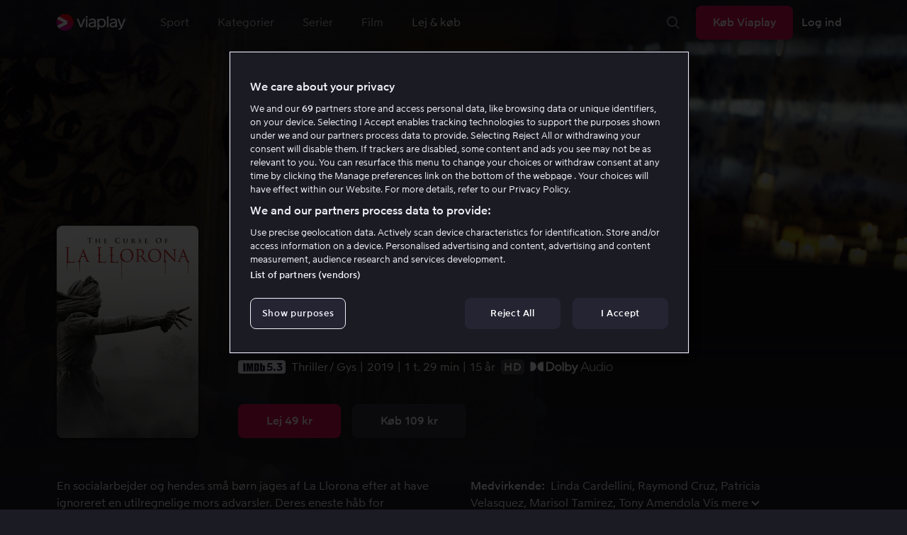

--- FILE ---
content_type: text/html; charset=utf-8
request_url: https://viaplay.dk/store/the-curse-of-la-llorona-2019
body_size: 74044
content:
<!DOCTYPE html><html lang="da-dk"><head><meta charSet="utf-8"/><meta name="viewport" content="width=device-width"/><meta http-equiv="content-language" content="da-dk"/><title>Se The Curse of La Llorona online - Viaplay</title><meta name="description" content="Lej og køb filmen The Curse of La Llorona med Linda Cardellini, Raymond Cruz, Patricia Velasquez, Marisol Tamirez, Tony Amendola, Roman Christou, Jaynee-Lynne Kinchen, Marisol Ramirez, Sean Patrick Thomas, Irene Keng, Oliver Alexander, Aiden Lewandowski, Paul Rodriguez, John Marshall Jones, Ricardo Mamood-Vega, Jaydan Valdivia, Andrew Tinpo Lee. Se film online på Viaplay, når det passer dig."/><meta property="og:image" content="https://i-viaplay-com.akamaized.net/viaplay-prod/132/8/1562848858-b4eaa65849fe541f6c4a1b11c6f0b49ab6e6e6a8.jpg?width=448&amp;height=252"/><meta name="twitter:image" content="https://i-viaplay-com.akamaized.net/viaplay-prod/132/8/1562848858-b4eaa65849fe541f6c4a1b11c6f0b49ab6e6e6a8.jpg?width=448&amp;height=252"/><meta property="og:title" content="Se The Curse of La Llorona online - Viaplay"/><meta name="twitter:title" content="Se The Curse of La Llorona online - Viaplay"/><meta property="og:description" content="Lej og køb filmen The Curse of La Llorona med Linda Cardellini, Raymond Cruz, Patricia Velasquez, Marisol Tamirez, Tony Amendola, Roman Christou, Jaynee-Lynne Kinchen, Marisol Ramirez, Sean Patrick Thomas, Irene Keng, Oliver Alexander, Aiden Lewandowski, Paul Rodriguez, John Marshall Jones, Ricardo Mamood-Vega, Jaydan Valdivia, Andrew Tinpo Lee. Se film online på Viaplay, når det passer dig."/><meta property="og:url" content="https://viaplay.dk/store/the-curse-of-la-llorona-2019"/><link rel="canonical" href="https://viaplay.dk/store/the-curse-of-la-llorona-2019"/><noscript><iframe src="https://www.googletagmanager.com/ns.html?id=GTM-K8LTL3" title="Google Tag Manager iframe for legacy" style="height:0;width:0;display:none;visibility:hidden"></iframe></noscript><meta name="next-head-count" content="14"/><meta property="og:type" content="website"/><meta property="og:site_name" content="Viaplay"/><meta name="twitter:card" content="summary_large_image"/><meta name="twitter:site" content="@Viaplay_SE"/><link rel="apple-touch-icon" href="//viaplay-web-frontend-assets.mtg-api.com/frontend-2026011436942/apple-touch-icon.png"/><link rel="search" type="application/opensearchdescription+xml" title="Viaplay" href="/opensearchdescription.xml"/><link rel="icon" href="/favicon.ico"/><script>window.viaplay = window.viaplay || {};</script><script data-nscript="beforeInteractive">
        (function() {
            window.viaplay.settings = {"chromecastAppId":"6313CF39","port":80,"log":{"console":false},"requestHelper":{"cacheTimeToLive":300000,"timeout":5000},"serviceTimeouts":{"content":10000,"editorial":5000,"login":10000,"socket":1000,"cms-api":5000},"disableRedirect":false,"services":{"content":{"root":"http://content.viaplay.dk","home":"http://content.viaplay.dk/","editorial":"http://content.viaplay.dk/{deviceKey}/editorial"},"play":{"root":"http://play.viaplay.dk","home":"http://play.viaplay.dk/","stream":"http://play.viaplay.dk/api/stream/v1","streamByGuid":"http://play.viaplay.dk/api/stream/byguid"},"login":{"deviceActivate":"http://login.viaplay.dk/api/device/activate","deviceCode":"http://login.viaplay.dk/api/device/code","deviceAuthorized":"http://login.viaplay.dk/api/device/authorized","persistentLogin":"http://login.viaplay.dk/api/persistentLogin/v1","login":"http://login.viaplay.dk/api/login/v1"},"ipc":{"notifications":"https://viaplay.mtg-api.com/user-notifications/{locale}/{deviceKey}/users/{userId}"},"oauthGoogle":"https://assistant-auth.mtg-api.com/signin","clientLogs":{"templatedUrl":"https://viaplay.mtg-api.com/client-logs/log{?data,level}","url":"https://viaplay.mtg-api.com/client-logs/log-body"}},"mobile":{"uriSchemaTemplates":{"product":"viaplay://product?region={region}&path={path}","section":"viaplay://section?region={region}&path={path}"},"googlePlay":"https://play.google.com/store/apps/details?id=com.viaplay.android","appStore":"https://itunes.apple.com/se/app/viaplay/id409702778?mt=8"},"frontendPaths":{"se":{"faq":"/faq","press":"/press","contact":"/contact","supportForum":"/community","support":"/support","jobs":"http://www.mtgx.se/jobs","supportedDevices":"/devices","requirements":"/requirements","terms":"/terms","privacy":"/privacy","viasatCustomers":"https://signup.viaplay.se/","rentalExplanation":"http://viaplay.se/rental-info","browserSupport":"http://kundservice.viaplay.se/vilka-webblasare-rekommenderar-ni","cookies":"/cookies"},"no":{"faq":"/faq","press":"/press","contact":"/contact","supportForum":"/community","support":"/support","jobs":"http://www.mtgx.se/jobs","supportedDevices":"/devices","requirements":"/requirements","terms":"/terms","privacy":"/privacy","viasatCustomers":"https://signup.viaplay.no/","rentalExplanation":"http://viaplay.no/rental-info","browserSupport":"http://kundeservice.viaplay.no/hvilken-nettleser-anbefaler-dere","cookies":"/cookies"},"dk":{"faq":"/faq","press":"/press","contact":"/contact","supportForum":"/community","support":"/support","jobs":"http://www.mtgx.se/jobs","supportedDevices":"/devices","requirements":"/requirements","terms":"/terms","privacy":"/privacy","viasatCustomers":"https://signup.viaplay.dk","rentalExplanation":"http://viaplay.dk/rental-info","browserSupport":"http://kundeservice.viaplay.dk/hvilke-internetbrowsere-anbefaler-i","cookies":"/cookies"},"fi":{"faq":"/faq","press":"/press","contact":"/contact","supportForum":"/community","support":"/support","jobs":"http://www.mtgx.se/jobs","supportedDevices":"/devices","requirements":"/requirements","terms":"/terms","privacy":"/privacy","viasatCustomers":"https://signup.viaplay.fi/","rentalExplanation":"http://viaplay.fi/rental-info","browserSupport":"http://asiakaspalvelu.viaplay.fi/mita-verkkoselaimia-suosittelette","cookies":"/cookies"},"is":{"faq":"/faq","press":"/press","contact":"/contact","supportForum":"/community","support":"/support","jobs":"http://www.mtgx.se/jobs","supportedDevices":"/devices","requirements":"/requirements","terms":"/terms","privacy":"/privacy","viasatCustomers":"https://signup.viaplay.se/","rentalExplanation":"https://viaplay.is/rental-info","browserSupport":"https://help.viaplay.is/recommended-internet-browsers","cookies":"/cookies"},"pl":{"faq":"/faq","press":"/press","contact":"/contact","supportForum":"/community","support":"/support","jobs":"http://www.mtgx.se/jobs","supportedDevices":"/devices","requirements":"/requirements","terms":"/terms","privacy":"/privacy","viasatCustomers":"https://signup.viaplay.se/","rentalExplanation":"https://viaplay.pl/rental-info","browserSupport":"https://help.viaplay.pl/recommended-internet-browsers","cookies":"/cookies"},"com":{"faq":"/faq","press":"/press","contact":"/contact","supportForum":"/community","support":"/support","jobs":"http://www.mtgx.se/jobs","supportedDevices":"/devices","requirements":"/requirements","terms":"/terms","privacy":"/privacy","viasatCustomers":"https://viaplay.com/signup","rentalExplanation":"https://viaplay.com/nl-nl/rental-info","browserSupport":"https://help.viaplay.com/nl/recommended-internet-browsers","cookies":"/cookies"}},"externalAssets":true,"externalAssetsUrl":"//viaplay-web-frontend-assets.mtg-api.com","externalUrlTemplates":{"settings":"https://account.viaplay.{tld}","forgotPassword":"https://viaplay.{tld}/manage-account/forgot-password","viasatCustomers":"https://signup.viaplay.{tld}","package":"https://viaplay.{tld}/package","packageSport":"https://viaplay.{tld}/package_sport","packageSportWithLocale":"https://viaplay.{tld}/{locale}/package_sport","purchaseTotal":"https://purchase.viaplay.{tld}/buy/1232","purchaseTvod":"https://purchase.viaplay.{tld}/buy/{productId}","facebook":"http://www.facebook.com/viaplay.{tld}","twitter":"http://twitter.com/viaplay_{tld}","linkedin":"http://www.linkedin.com/company/viaplay","checkout":"https://checkout.viaplay.{tld}","se":{"supportArticle":"http://support.viaplay.se/hc/sv/articles/{articleId}"},"dk":{"supportArticle":"https://viaplaydk.zendesk.com/hc/da/articles/{articleId}"},"no":{"supportArticle":"https://viaplayno.zendesk.com/hc/no/articles/{articleId}"},"fi":{"supportArticle":"https://viaplayfi.zendesk.com/hc/fi/articles/{articleId}"},"com":{"settings":"https://viaplay.com/account/","forgotPassword":"https://viaplay.com/manage-account/forgot-password","viasatCustomers":"https://viaplay.com/signup/","package":"https://viaplay.com/checkout/","packageSport":"https://viaplay.com/package_sport","packageSportWithLocale":"https://viaplay.com/{locale}/package_sport","purchaseTotal":"https://viaplay.com/purchase/buy/1232","purchaseTvod":"https://viaplay.com/purchase/buy/{productId}","facebook":"http://www.facebook.com/ViaplayNederland","twitter":"http://twitter.com/viaplay_{tld}","linkedin":"http://www.linkedin.com/company/viaplay","checkout":"https://viaplay.com/checkout/"}},"gaBeaconInterval":1500000,"tagManager":{"containerPublicID":{"legacy":"GTM-K8LTL3","com":"GTM-PZ53XPF"}},"oneTrust":{"se":"df07bbec-af09-44f4-8aed-bbfa42615cdb","is":"55944a7a-2885-4199-8337-d5d57641eea2","fi":"63e98980-caec-4ac6-90b1-5e0c1b10e9c0","dk":"fca152f2-f679-41c7-bc34-8b63084d0956","no":"3331238d-52de-4f62-b42b-1fb0f99179a1","pl":"52be47a3-b0b8-49bb-b71f-e96694979b4b","com":"f6eff7f5-3a84-4c45-9266-c94224122f6f"},"env":"prod","botdetectionEnabled":true,"ENVIRONMENT_NAME":"viaplay.tld"};
            window.viaplay.translations = {"or":"eller","Title":"Titel","Close onboarding":"Luk onboarding","You can now add and follow leagues and teams":"Du kan nu tilføje og følge ligaer og hold","Example favorites: Liverpool F.C., Inter Milan and Real Madrid.":"Eksempel på favoritter: Liverpool F.C., Inter Milan og Real Madrid.","After 20 unsuccessful login attempts, you will need to wait 10 minutes before trying again. During this time, this e-mail address will be blocked.":"Efter 20 mislykkede login-forsøg skal du vente i 10 minutter før du kan prøve igen. I mellemtiden kan du ikke logge ind med denne e-mailadresse.","month":"Måned","Month":"Måned","Date":"Dato","[Find out more from customer service]({href})":"[Læs mere hos Kundeservice]({href})","Welcome!":"Velkommen!","Login here":"Log ind her","Have you already got a Viaplay package?":"Har du allerede en Viaplay-abonnement?","By buying you accept our [terms and conditions]({href}), and waive any right of return.":"Jeg godkender [Viaplays aftalevilkår]({href}) samt at købet ikke kan fortrydes.<p>Vær venligst opmærksom på at dette Pay-Per-View event kun kan ses på en stream/enhed samtidig.</p>","Customer service":"Kundeservice","Google Assistant wants to link to your account":"Google Assistant vil linke til din konto","In order for Google Assistant to work, it needs to be linked to your Viaplay account.":"For at Google Assistant kan fungere, skal det kobles til din konto på Viaplay.","Find out more by reading [Google’s Privacy Policy]({googlePolicy}) and [Viaplay’s Privacy Policy]({privacyPolicy})":"Læs mere i [Googles privatlivspolitik]({googlePolicy}) og [Viaplays privatlivspolitik]({privacyPolicy})","Hi!":"Hej!","You need a Viaplay-package to watch. If you want the same package you had the last time click on the link below:":"Du skal have en Viaplay-abonnement for at kunne se vores indhold. Hvis du vil have den samme abonnement som tidligere, trykker du her:","You need a Viaplay-package to watch.":"Du skal have en Viaplay-abonnement for at kunne se vores indhold.","Welcome back!":"Velkommen tilbage!","Order package":"Bestil abonnement","Read about our packages":"Læs om vores pakker","Many films and series for":"Masser af serier og film for","A lot of live sport for":"Masser af livesport for","Next entry starts in":"Næste afsnit begynder om","Next highlight starts in":"Næste afspilning starter om","sec":"sek","Live":"Live","Play Live":"Live","day":"dag","Days":"Dage","Hours":"Timer","Minutes":"Minutter","Seconds":"Sekunder","You need to use a different browser":"Du er nødt til at bruge en anden browser","Want to watch?":"Vil du se?","Change package to watch":"Skift pakke for at se","Change package to watch this":"Du har ikke adgang til at se dette indhold","You can access this content by switching to a different package.":"Du kan få adgang til dette indhold ved at skifte til en anden pakke.","You've got great taste! We offer packages that include this title. What are you waiting for?":"Du har god smag! Vi har pakker, hvor dette er inkluderet. Hvad venter du på?","View packages":"Se pakker","Ongoing":"Nu","Soon":"Snart","Accept":"Ok, så ved jeg det!","Too many people are using your account right now":"Der er for mange, der bruger din konto lige nu","You can stream Viaplay content on two devices at the same time. To watch {requestedStream}, you need to stop streaming on one of the following devices":"Du har nået grænsen for samtidige streams. For at se {requestedStream} skal du stoppe streamingen af noget andet.","You have reached the limit of concurrent streams. To watch here, you need to stop streaming something else.":"Du har nået grænsen for samtidige streams. For at kunne se her, skal du stoppe streamingen af andet indhold.","This stream is being watched on another one of your devices":"Der er for mange, der ser denne livestream på din konto","You can start watching {requestedStream} on this device by ending the stream on the other":"Begynd at se {requestedStream} på denne enhed ved at afslutte streamingen på en anden.","Check [our FAQ]({href}) for more information on how it works.":"[Vores kundeservice forklarer]({href})","In your current location, you can only watch offline on your smartphone or tablet. Sad but true.":"Der hvor du befinder dig lige nu, kan du kun tilgå det som du har downloadet på din smartphone eller tablet. <a href=\"https://kundeservice.viaplay.dk/kan-jeg-bruge-viaplay-i-udlandet/\">Læs mere her</a>.","Sorry...":"Vi beklager …","But in your current location, you cannot stream, buy or rent anything.":"Der hvor du befinder dig lige nu, kan du ikke se dette indhold.","Ok":"Ok","Share by link":"Del via link","Link is copied":"Linket er kopieret","For more information, please contact Customer Service: [{email}](mailto:{email})":"Kontakt kundeservice, hvis du har mere information: [{email}](mailto:{email})","Read more at [customer support]({href}) if you need help.":"Læs mere hos [Kundeservice]({href}), hvis du har brug for hjælp.","Viaplay Total":"Viaplay Total","{packagePrice} per month":"{packagePrice} kr. om måneden","Weekdays":"Hverdage","Weekends":"Weekender","Live TV":"TV","Privacy":"Privatlivspolitik","Our packages":"Køb adgang","Clear":"Ryd","Clear search field":"Ryd søgefelt","Search by title, actor or director":"Søg på film, skuespiller, instruktør, sport eller liga","Watch trailer":"Se trailer","Watch as a kid":"Se som barn","Popular series":"Børnenes favoritserier","Requirements":"Systemkrav","TV included":"Lidt tv med i købet","Okay":"Okay","D'oh!":" ","We didn’t get any hits for your search.":"Vi fik ingen hits på det, du søgte efter.","This might be because we don’t have what you’re looking for, or because the spelling wasn’t quite right. Take a look at our customer service information to find out more.":"Det kan skyldes, at vi ikke har det hos os, eller at det blev stavet lidt forkert. Tag et kig i <a href=\"http://kundeservice.viaplay.dk/?s={query}\">kundeservice</a> og se, om de ved mere.","Genre":"Kategori","Genres":"Genre","Genres and themes":"Genrer & temaer","New Series":"Nye serier","TV":"TV","Watched":"Aktivitetslisten","Log out":"Log ud","Log out device":"Log af","All":"Alle","Series":"Serier","Rental":"Store","Supported devices":"Vores platforme","Search":"Søg","Search filters":"Søgefiltre","Channels":"Kanaler","Watch live right now":"Se, hvad der er på tv nu","Season":"Sæson","S":"S","Seasons":"Sæsoner","Viaplay":"Viaplay","Available":"Tilgængelig","Terms and Conditions":"Aftalevilkår","New Movies":"Nye film","Filter":"Filter","Subtitles":"Undertekster","Participant":"Medvirkende","Participants":"Medvirkende","Actor":"Skuespiller","Athlete":"Atlet","Cast":"Deltager","Chef":"Chef","Commentator":"Kommentator","Creator":"Filmmager","Director":"Instruktør","Executive Producer":"Filmproducent","Executive producer":"Filmproducent","Expert":"Ekspert","Guest":"Gæst","Host":"Vært","Journalist":"Journalist","Musician":"Musiker","Narrator":"Oplæser","Producer":"Producer","Self":"Selv","Voice":"Stemme","Writer":"Forfatter","Children":"Børn","Publisher":"Udgiver","Themes":"Temaer","Sport":"Sport","To the top":"Til toppen","Skip to content":"Spring til indhold","Sign up":"Melde dig","left":"tilbage","Episode":"Afsnit","E":"A","Forgot Password?":"Har du glemt dit password?","Country":"Land","Password":"Password","Recently Watched":"For nylig set","Support":"Kundeservice","Rentals":"Lejebutik","FAQ":"Ofte stillede spørgsmål","Min. left":"min. tilbage","Min left":"minutter tilbage","Star":"Stjernemærk","Show only":"Vis kun","Email":"E-mail","Settings":"Kontooversigt","Press":"Presse","Create account":"Opret konto","Creators":"Skabere","More info":"Mere info","Start":null,"View all":"Vis mere","Show less":"Vis færre","Install":"Installer","Choose category":"Vælg kategori","Starred":"Stjernemærket","Commentators":"Kommentatorer","Original title":"Originaltitel","Social":"Følg os","This movie will be included in the Viaplay Total and Viaplay Movies & Series packages from {date}. Rent or buy it now.":"Filmen vil indgå i pakkerne Viaplay Total og Viaplay Film & Serier fra og med {date}. Lej eller køb den allerede nu.","Jobs":"Jobs","Contact":"Kontakt","Movies":"Film","{price} currency":"{price} kr","{price} {currency}":"{price} {currency}","Save":"Spar","Save up to":"Spar op til","Read more":"Læs mere","Log in":"Log ind","You've reached the maximum number of devices that can be connected to this account. To continue streaming, try logging in on a device you've used before":"Du har nået det maksimale antal enheder, der kan knyttes til denne konto. Du kan fortsætte streamingen ved at logge ind på en enhed, du har brugt før.","You've reached the maximum number of devices that can be connected to an account in one day. To watch on this device, log out a device which has watched today.":"Du har nået det maksimale antal enheder, der kan knyttes til en konto på én dag. For at se på denne enhed, skal du først logge ud af en anden enhed, der har set noget i dag.","Read more at [help.viaplay.com]({href})":"Læs mere på [help.viaplay.com]({href})","Read more at [help.viaplay.com]({href}) device management":"Læs mere på [help.viaplay.com]({href})","Manage devices":"Administrer enheder","Contact [customer service]({href}) if you need more help":"Læs mere på [help.viaplay.com]({href})","Add":"Tilføj","In the [FAQ]({href}) you can learn more about how you can use your devices.":"Under [Ofte stillede spørgsmål]({href}) kan du læse mere om hvordan du kan bruge dine enheder.","When the purchase is confirmed you can watch the movie for 24 hours":"Når du har bekræftet købet, finder du filmen eller eventen under Købte film. Du kan se den i 48 timer.","Confirm purchase {price} currency":"Bekræft køb {price} kr","Confirm purchase {price} {currency}":"Bekræft køb {price} {currency}","Device limit reached":"Enhedsgrænse nået","Oops, something has gone wrong!":"Noget gik galt ","Error code: {code}":"Fejlkode {code}","Please try again or contact [customer support]({href}) if you need more help":"Vent lidt, og prøv igen. Hvis det ikke løser sig, bedes du henvende dig til [Kundeservice]({href}).","Don't you have a Viaplay account?":"Har du ingen Viaplay-konto?","Invalid PIN-Code":"Forkert kode. Prøv igen.","Confirm":"Bekræft","Agree to our terms":"Godkend vores vilkår","Before starting to use Viaplay you have to agree to our terms.":"Før du begynder at bruge Viaplay skal du godkende vores vilkår.","I confirm that I am at least 18 years old and accept Viaplay’s [terms & conditions]({conditionsLink}), [privacy policy]({securityLink}) and [cookie policy]({cookieLink}).":"Jeg bekræfter at jeg er mindst 18 år og godkender Viaplays [aftalevilkår]({conditionsLink}), [privatlivspolitik]({securityLink}) og [cookie policy]({cookieLink}).","In order to continue, you need to to agree to the above terms.":"For at fortsætte skal du bekræfte betingelserne ovenfor.","I want to receive information from Viaplay about the latest news, premieres, discounts and other goodies.":"Ja tak, jeg vil have personlige anbefalinger, tips om seneste nyt og tilbud fra Viaplay om vores produkter og tjenester via e-mail. Jeg kan til enhver tid trække mit samtykke tilbage ved at anvende afmeldingslinket i den enkelte henvendelse eller ved at ændre mine præferencer i mine konto-indstillinger.","Agree":"Godkend","Get one here":"Opret en her","{hours}h":"{hours}t.","{minutes}min":"{minutes}min","Nordic":"Nordisk","Choose a package and get started":"Vælg et abonnement og start med det samme!","Try it now":"Få Viaplay","Read more about Viaplay":"Læs mere om Viaplay","New episode":"Nyt afsnit","Next episode":"Næste afsnit","Next highlight":"Næste afspilning","Start watching":"Begynd at se","Continue Watching":"Se videre","Watch movie":"Se filmen","Watch first episode":"Se første afsnit","Redeem":"Indløs","Cancel":"Afbryd","Cancel device management":"Afbryd","Parental Control":"Aldersgrænse","Unstar":"Fjern","Try again":"Prøv igen","Price":"Pris","500 Internal server error":"Vi beklager, noget gik galt (500)","There is a temporary internal error, or the server is busy.":"Vores servere arbejder på højtryk for at tilfredsstille dine behov, men der skete dersværre en midlertidig fejl. Prøv igen.","The content you're looking for doesn't exist.":"Det er måske fordi siden du søger ikke længere findes","For more info read our [faq]({faqHref}) or [support]({supportHref})":"[Kontakt kundeservice]({supportHref}) eller se [Ofte stillede spørgsmål]({faqHref}) for mere information","Any questions? Contact our Customer Service":"Har du spørgsmål? <a href=\"http://kundeservice.viaplay.dk/\">Kontakt kundeservice</a>.","Any questions? Contact our [Customer Service]({supportHref})":"Har du spørgsmål? [Kontakt kundeservice]({supportHref})","Report":"Rapportere","Need help with something else?":"Behøver du hjælp med noget?","Customer support":"Kundeservice","Earlier":"Tidligere","Later":"Senere","Related":"Lignende","Sport Schedule":"Oversigt","Today":"I dag","Tomorrow":"I morgen","Contact Viaplay Support":"Kontakt Viaplay Kundeservice","Contact Viaplay Support Preamble":"Vi gør alt for, at det skal være enkelt at bruge Viaplay, men nogle gange bliver selv det enkle svært. Kontakt os, så hjælper vi dig!","Your name":"Dit navn","Your email":"Din e-mail","Try Viaplay":"Kom i gang nu","Get Viaplay":"Køb Viaplay","Confirm Email":"Bekræft e-mail","About Viaplay":"Om tjenesten","Get Started":"Prøv Viaplay","Login error":"Ups, teknisk fejl! Prøv at logge ind igen.","Do you want to watch on your mobile?":"Vil du se på mobilen?","You can start watching if you download the Viaplay app":"Download Viaplay-appen og begynd at se med det samme.","Download":"Download","Open app":"Åben appen","No content available":"Lige nu er denne kategori tom","Watch the latest releases! When you rent or buy movies, they will appear here.":"Se det seneste! Lej og køb film, så vises de her.","You don’t currently have any rented or purchased films.":"Du har ingen lejede eller købte film lige nu.","Activity list":"Aktivitetslisten","Everything you’ve watched is listed here. You can easily look for films and episodes you’ve watched on all your Viaplay units.":"Er du på film-slankekur? Det virker ikke som om du har set noget endnu.","You do not have access to this content":"Du har ikke adgang til at se dette indhold","Unfortunately, you do not have access to this content with your current subscription. The choice you have access to the Viaplay corresponding range of your TV subscription from your TV service provider. Contact your TV service provider to get help supplement your channel package.":"Du kan desværre ikke se dette indhold med dit nuværende abonnement. Kontakt din leverandør for at høre om dine muligheder.","You've got great taste! We offer packages that include this title. You can manage your package via your provider.":"Du kan desværre ikke se dette indhold med dit nuværende abonnement. Kontakt din leverandør for at høre om dine muligheder.","Username and password does not match. Please try again.":"E-mail og password stemmer ikke overens. Prøv venligst igen.","There seems to be a problem logging in. Contact our customer service team and they’ll help you. (Error code: 429)":"Det lader ikke til at virke at logge ind. Kontakt vores kundeservice, så hjælper vi dig. (Fejlkode: 429)","Thank you":"Tak","Thank you!":"Tak","Click this icon to cast videos to your TV":"Når dette ikon vises, kan du bruge Viaplay med din Chromecast","All Sport":"Alt sport","History":"Aktivitetslisten","For family":"For hele familien","For family children":"For både store og små","Welcome to the rental store! Here you can find movies that recently been on the cinema.":"Velkommen til lejebutikken! Her finder du film, som er så nye, at de ikke findes i vores sædvanlige udbud plus masser af populære klassikere.","Cooking":null,"Children series":"Børneserier","All children movies":"Alle børnefilm","All children series":"Alle børneserier","Logging in":"Logger ind","PIN-Code":"Din kode","Recommended":"Anbefales","No Subtitles":"Ingen undertekster","Progress":"Status","Below are all series and movies you have watched.":"Her finder du alt det, du har set.","Whoops, something is wrong":"We are experiencing technical problems and we are doing our best to solve it. We apologize for any interruption of service or inconvenience","Please try again in a moment":"Please try again in a short while","Welcome to contact [customer support]({href})":"Venligst kontakt [kundeservice] for evt. spørgsmål.","[To payment details]({href})":"[Til kortoplysningerne]({href})","We could not withdraw the money from your account. Please check that you have money on your account, that the card is valid and that you haven't blocked it for internet purchases.":"Det er ikke muligt at trække penge fra din konto. Tjek venligst at du har penge på kortet, at kortet er gyldigt, og at du ikke har spærret for internetkøb.","We could not withdraw the money from your account":"Det er ikke muligt at trække penge fra din konto. Tjek venligst at du har penge på kortet, at kortet er gyldigt, og at du ikke har spærret for internetkøb","Code was not found":"Koden blev ikke fundet","We couldn’t find this code":"Man kunne ikke anvende rabatkoden. Den gælder måske ikke længere, eller også kan den ikke anvendes til denne lejefilm.","Rent for":"Lej for","Where are we going?":"Noget gik galt","starred":"Stjernemærket","watched":"Aktivitetslisten","Language":"Sprog","English":"Engelsk","Swedish":"Svensk","Danish":"Dansk","Norwegian":"Norsk","Finnish":"Finsk","Icelandic":"Islandsk","Estonian":"Estisk","Latvian":"Lettisk","Lithuanian":"Litauisk","Polish":"Polsk","Russian":"Russisk","Dutch":"Hollandske","Buy for":"Køb for","Tonight":"I nat","For you":"Til dig","Rental movie":"Lejefilm","Enter the code":"Udfyld koden","Type your code here":"Skriv koden, som du fik, her:","Wrong code.":"Forkert kode. Prøv igen!","Done!":"Færdig!","You are now logged in on your device":"Nu er du logget ind på din enhed","Enter your code":"Indtast din kode","Are you abroad?":"Er du udenfor Danmarks grænser?","You may not watch locale Viaplay when abroad. But feel free to login on [viaplay.{tld}](http://viaplay.{tld}) and watch our local content!":"Det er ikke muligt at se dansk Viaplay når du er udenlands. Men log gerne ind på [viaplay.{tld}](http://viaplay.{tld}) og se det lokale udvalg!","About us":"Om os","Information":"Information","Want to make changes to your Viaplay package?":"Vil du ændre noget i din Viaplay-abonnement?","[Do it by yourself in settings]({href})":"[Gør det selv under indstillinger]({href})","Viaplay uses cookies. By using our website you accept that, so please read more about what cookies are and how they work in our":"Vi bruger cookies for at gøre dit besøg på hjemmesiden mere brugervenlig, for eksempel ved at analysere din adfærd på hjemmesiden. Ved at klikke ok godkender du vores brug af cookies. Hvis du ønsker at justere dine indstillinger, eller få yderligere oplysninger, ","cookie policy":"kan du læse mere i vores Cookie-politik her.","What you are trying to view has an age limit and is blocked by the child lock. Therefore you need to fill in your pin code":"Skriv din firecifrede kode for at låse op.","Cookies":"Cookies","By renting you accept our [terms and conditions for rentals]({href}), and waive any right of return.":"Når du lejer, godkender du også [lejebutikkens aftalevilkår]({href}), samt at købet ikke kan fortrydes.","The video could not be started":"Videoen kan ikke afspilles","For a period of time, some videos cannot be played in the browser Chrome. This is because we are switching to a new video player on our website.":"I en periode kan visse videoer ikke vises i webbrowseren Chrome. Det skyldes at vi skifter til en ny videoafspiller på vores hjemmeside.","Turn off the broadcast of the second unit if you want to watch this!":"Sluk udsendelsen i den anden enhed, hvis du vil se her!","You need to change your web browser":"Du skal skifte browser","Viaplay doesn’t work with the latest version of Chrome yet. Change to Safari or Firefox instead!":"Viaplay fungerer desværre ikke med den seneste version af Chrome endnu. Byt til Safari eller Firefox istedet!","[Find out more]({href})":"[Læs mere om hvorfor]({href})","Text contains invalid characters. Please try again.":"Teksten indeholder ikke tilladte tegn. Prøv igen.","Change to Viaplay Total":"Skift til Viaplay Total","Buy match for":"Se kun denne kamp for","Once you have confirmed your purchase, you can watch the film as many times as you like on Viaplay. You can find it under":"Når du har bekræftet købet, kan du se filmen så mange gange du vil på Viaplay. Du finder den på alle dine Viaplay-enheder under","Once you have confirmed your purchase, you can watch the film as many times as you like on Viaplay. You can find it on all your Viaplay units under Purchased films.":"Når du har bekræftet købet, finder du filmen under Købte film.","By confirming your purchase, you also confirm that you accept Viaplay’s general [terms and conditions]({href}) and that you understand you have no right to a refund.":"Ved at bekræfte købet godkender du også [Viaplays generelle vilkår]({href}), og at der ikke findes nogen fortrydelsesret.","Purchased":"Købt","Rented":"Lejet","Welcome to the Rental Store!":"Lej og køb det allernyeste","Here you will find the very latest films – the ones that are so new they haven’t been added to our regular offering. You can also choose from plenty of popular classics.":"Her får du adgang til nye storfilm lige efter biografpremieren samt tidløse klassikere.","When you rent a film you can watch it as many times as you like for 48 hours. You can also choose to buy certain films. You will then have unlimited access to them here on Viaplay! [How the Rental Store works]({href})":"Købefilm kan du naturligvis beholde. Lejefilm kan du se i 48 timer. [Hvorfor leje- og købefilm?]({href})","How the rental store works":"Sådan virker Lej & køb","Here you can watch movies direct from their premieres and also classics. When you rent a film you can watch it as many times as you like for 48 hours. You can also choose to buy certain films. You will then have unlimited access to them here on Viaplay!":"Direkte fra biografen, tidløse klassikere eller en rigtig god deal – det finder du her. Købefilm beholder du selvfølgelig. Lejefilm har du adgang til i 48 timer.","[More about renting and buying here]({href}).":"[Mere om leje- og købefilm her]({href}).","Rental period 48 hours":"Lejeperiode 48 timer","Watch as many times as you like":"Se så mange gange du vil","Watch for 48 hours, only on one device at a time":"Se i 48 timer, kun en enhed ad gangen","Use promotion code":"Anvend rabatkode","Promotion code":"Rabatkode","{title} cover":"{title} omslag","Film for purchase":"Købefilm","Rent":"Lej","Buy":"Køb","Original price":"Førpris","Not got a Viaplay account?":"Har du ingen Viaplay-konto?","Create one here":"Opret en her","Event starting":"Lige startet","Event ongoing":"I gang i et stykke tid","Event ending":"Snart slut","Show all sports":"Vis alle sportsgrene","Watch again":"se igen","Rerun":"Forskudt visning","Select a sport":"Vælg sport","Show {number} sports":"Viser {number} sports","Showing 1 sport":"Viser 1 sport","Yesterday":"I går","Day before yesterday":"I forgårs","See tableau":"Vis oversigten","[Here you will find the TV schedule for Viaplay Winter competitions]({href})":null,"Please try again later.":"Prøv igen senere.","No upcoming competitions available":null,"Take a look under results!":null,"No results available":null,"Calendar":null,"Results":"Resultater","Circuit":"Bane","Grid":"Grid","Starting grid":"Startgitter","List":"Liste","Drivers":"Racerkørere","Updated":"Opdateret","lap":"omgang","laps":"omgange","pts":"p.","pit stop":"pit stop","pit stops":"pit stop","Fastest lap":"Hurtigste omgang","Ranking":"Placering","Poles":"Poles","Podiums":"Podiet","Wins":"Sejre","Season results":"Sæsonresultater","Founded in":"Grundlagt i","Based in":"Base i","Team pts":"Holdpoint","In Focus":"I fokus","Start lists are usually available a couple of hours before a competition starts. Unfortunately, we do not have the opportunity to show start lists for all competitions.":null,"When a competition is over, the starting list is replaced with results as soon as it is available in our system.":null,"Time":"Tid","Points":"Point","Pos":"Pos","Viaplay Household":"Viaplay-husstand","Please open the app on your household wifi to continue using Viaplay.":"Viaplay har ikke været åbnet på denne enhed på dit internet derhjemme i den seneste måned og enheden er derfor ikke en del af din Viaplay-husstand. Det kan løses ved at åbne Viaplay, mens du er på internettet derhjemme. Herefter kan du se videre på farten igen.","[Read more about Viaplay household or contact customer support for more help.]({href})":"[Læs mere om Viaplay-husstand, eller kontakt kundeservice for at få mere hjælp her: help.viaplay.com]({href})","Create a new account":"Opret et abonnement","Viaplay household was not set":"Viaplay-husstand blev ikke indstillet","Your Viaplay household is now set to this TVs home network/wifi.":"Din Viaplay-husstand er nu indstillet til dette TV’s hjemmenetværk/wifi.","Something went wrong. Please go back on your TV and try to set the Viaplay Home again. You can always [contact customer service]({supportHref}) if the problem persists or if you need help.":"Noget gik galt. Gå tilbage på dit TV, og prøv at indstille Viaplay-husstanden igen. Hvis problemet fortsætter, eller hvis du har brug for hjælp, kan du altid [kontakte kundeservice her: help.viaplay.com]({supportHref})","Remember to open the Viaplay app on your computer, mobile and tablet devices at least once a month on this network/wifi.":"Husk at åbne Viaplay-appen på din computer, mobil og tablet mindst en gang om måneden på dette netværk/wifi.","A Viaplay household is the home network/wifi where your main TV is connected.":"En Viaplay-husstand er det hjemmenetværk, som dit primære TV er tilsluttet. ","Any questions or if you need help, you can always [read more about Viaplay households or contact customer service.]({supportHref})":"Har du spørgsmål, eller har du brug for hjælp, [kan du altid læse mere om Viaplay-husstande eller kontakte kundeservice.]({supportHref})","Viaplay Households FAQ":"FAQ om Viaplay-husstande","Temporary code":"Engangskode","Get a temporary code and watch on this device for {noOfDays} days. To verify it's you, we email the code to {email}.":"Få en midlertidig engangskode, så du kan se på denne enhed de næste {noOfDays} dage. Brug engangskoden til at bekræfte den e-mailadresse, som er knyttet til din Viaplay-konto {email}.","Send email":"Send e-mail","If you are not the owner of this email account":"Hvis det ikke er din e-mailadresse","Email sent":"E-mail sendt","The code has been sent to {email}. Check your email to find the code and add it below.":"Koden er sendt til {email} og er gyldig i 10 minutter. Tjek din e-mail for at finde koden og tilføj den nedenfor.","Did you not get any email? Make sure to check your spam folder or send email again.":"Fik du ikke nogen e-mail? Tjek dit spamfilter eller send e-mailen igen.","Send email again":"Send e-mail igen","Send new code":"Send ny engangskode","Send email again in {retryTime}s":"Send e-mail igen om {retryTime}s","Send email again in {mRetryTime}m {sRetryTime}s":"Send e-mail igen om {mRetryTime}m {sRetryTime}s","and {number} more":null,"No programming":"Pause i udsendelsen","No broadcasts":"Ingen udsendelser","Watch live":"Se live","There are no broadcasts for your chosen sports on this date.":"På denne dato findes ingen udsendelser, som passer til dit valg.","Other sports":"Øvrige sportsgrene","Today’s sports":"Dagens sport","There are no events today. Select another day.":"Der er ingen begivenheder i dag. Vælg en anden dag.","Purchased films":"Købte film","Child":"Børn","Edit profile":"Foretag ændring i profil","My profile name":"Profilnavn","Manage profiles":"Administrér profiler","Delete profile":"Slet profil","Who&#39;s watching?":"Hej! Hvem skal se?","WhosWatchingSubHeader":"Profiler hjælper dig med at få adgang til dine gemte titler og fortsætte, hvor du slap.","Add profile":"Tilføj profil","Save profile":"Gem profil","Favourites":"Favoritter","This is the main profile and cannot be deleted.":null,"The main profile cannot be deleted.":"Hovedprofilen kan ikke fjernes.","A profile name needs to be 1-15 characters.":null,"We could not load the content":"Vi kunne ikke indlæse indholdet","Please try again or contact our customer service.":"Prøv igen eller henvend dig til vores kundeservice.","Contact us on: {customerSupportPage}":"Kontakt os på: {customerSupportPage}","We could not download this content. However, we will try to fix it as soon as we can.":"Indholdet kunne ikke afspilles. Forsøg igen.","{minutes}m":"{minutes}m","Key Times":"Holdetider","Please try again":"Prøv igen","Released":"Udgives","Coming":"Kommer","New season":"Ny sæson","New series":"Ny serie","New movie":"Ny film","OK":"Okay","on":"på","at":"kl.","Close":"Luk","To the credits":"Til rulleteksterne","Turn on to show only kids content":"Aktivér visning af kun børneindhold","Showing only kids content":"Viser kun børneindhold","Content rated 7+ is hidden":"Indhold for personer over 7 år skjules","Turn on to hide content rated 7+":"Aktivér skjul af indhold for personer over 7 år","Content rated 15+ is hidden":"Indhold for personer over 15 år skjules","Turn on to hide content rated 15+":"Aktivér skjul af indhold for personer over 15 år","Oops, something went wrong. Please try again.":"Hovsa. Det gik ikke. Prøv igen.","An unknown error occurred (Error code: {errorCode})":"Der opstod en ukendt fejl (fejlkode: {errorCode})","The profile {profileName} was created!":"Profilen {profileName} er oprettet","The profile {profileName} was updated!":"Profilen {profileName} er opdateret","The profile {profileName} was deleted!":"Profilen {profileName} er fjernet","Hello {profileName}":"Hej {profileName}","Set age limit: 7+":"Sæt aldersgrænse: 7+ år","Set age limit: 15+":"Sæt aldersgrænse: 15+ år","Yes, delete profile":"Ja, fjern profilen","Are you sure you want to delete the profile {name}?":"Er du sikker på at du vil slette profilen {name}?","All starred choices and history will be lost.":"Alle stjernemarkeringer og al historik vil gå tabt.","Sorry, that is not a valid character":"Sorry, det tegn er ikke gyldigt","A profile name can be up to 15 characters long":"Profilnavnet kan maks. være 15 tegn langt","Who's watching?":"Hvem skal se?","Forgotten your code or want to change your purchase lock settings? Go to [My account]({href}).":"Har du glemt din kode eller vil du ændre indstillinger for købslåsen? Du kan fikse det under [Min konto]({href}).","The purchase lock is activated.":"Købslås er aktiveret.","You did it! Well done!":"Du klarede det! Godt gået!","Oh no, I have lost this! Help me keep an eye out for it!":"Åh nej, jeg har mistet denne her! Hjælp mig med at holde udkig efter den!","You already found this.":"Du har allerede fundet denne her.","This is what you should be looking for.":"Det er denne her, der er gået tabt. Kan du hjælpe mig med at holde udkig efter den?","Continue the adventure":"Fortsæt eventyret","Rewatch episode":"Se afsnittet igen","Reset the adventure":"Start eventyret forfra","Skip intro":"Spring intro over","Skip":"Spring over","Sorting":"Sortering","Show":"Vis","Rate":"Bedøm","Hit or miss?":"Tip top eller super flop?","Tell us what you like and we’ll give you even better film and TV series suggestions, tailored to your taste.":"Fortæl hvad du synes, så giver vi dig endnu bedre film- og serietips. Ganske enkelt mere skræddersyet efter din smag.","Like":"Synes om","Don't like":"Synes ikke om","Autoplay next episode":"Afspil næste afsnit","Autoplays next episode in a series on all devices":"Afspil næste afsnit af en serie.","Activate to hide content for age 7+":"Aktivér for at skjule indhold til 7+ år","Activate to hide content for age 15+":"Aktivér for at skjule indhold til 15+ år","Set age limit: 7":"Sæt aldersgrænse: 7 år","Set age limit: 15":"Sæt aldersgrænse: 15 år","Content for age 7+ is hidden":"Indhold til 7+ år er skjult","Content for age 15+ is hidden":"Indhold til 15+ år er skjult","My List":"Min liste","My library":"Mit bibliotek","Remove":"Fjern","Saved in my list":"Gemt på min liste","You haven’t saved anything in your list yet.":"Du har ikke gemt noget på din liste endnu.","There’s nothing here! Save what you want to watch later in your list and it will appear here.":"Her var der tomt! Gem det du vil se senere på din liste, så dukker det op her.","There’s nothing here!":"Her var der tomt!","Save what you want to watch later in your list and it will appear here.":"Gem det du vil se senere på din liste, så dukker det op her.","Everything saved in your list and all your history will disappear.":"Alt, som er gemt på din liste, og al historik vil forsvinde.","Sleep timer":"Hviletimer","Back":"Tilbage","From":"Fra","Showing all sports":"Viser al sport","Showing all Winter sports":"Viser alt vintersport","Showing your choices":"Viser dine valg","Show all":"Vis alt","Showing only {sportName}":"Viser kun {sportName}","Scoreboard for {name}":"Pointtavle for {name}","In every episode, things have gone missing. Help Fixi find them and win golden acorns.":"I hvert afsnit er der ting, der er smidt væk – hjælp Fixi med at finde dem og bliv belønnet med gyldne agern.","Are you sure?":"Er du sikker?","Series are paused automatically after 2 hours.":"Serier sættes automatisk på pause efter 2 timer.","We’re ready!":"Vi er klar!","Welcome to Viaplay.":"Velkommen til Viaplay.","We’ve sent your receipt to {email}.":"Vi har sendt din kvittering til {email}.","Let’s go!":"Så kører vi!","Download the Viaplay app and start watching.":"Download Viaplay-appen og begynd at se.","Continue in the app":"Fortsæt i appen","Choose at least 3 favourites":"Vælg mindst 3 favoritter","Pick movies and series you like - the more the better - and we´ll help you find new favourites.":"Vælg de film og serier du kan lide, så giver vi dig tips om nye favoritter – jo flere, jo bedre.","Continue":"Fortsæt","Add profiles":"Tilføj profiler","Create profiles for everyone who watches. We’ll offer tailor-made tips – ideal if you have kids.":"Opret profiler til alle, der skal se. Så får alle skræddersyede tips – perfekt, hvis du har børn.","Add a profile":"Tilføj","Add child":"Tilføj barn","My profile":"Min profil","Standard profile":"Standardprofil","Name":"Navn","You can set an age limit later.":"Du kan indstille aldersgrænse senere.","Finding your top tips...":"Finder de bedste tips til dig...","From the beginning":"Fra begyndelsen","Choose avatar":"Vælg avatar","Sports from Viaplay":"Sport fra Viaplay","Please note that not all series and movies are available in all languages.":"Bemærk at visse serier og film ikke er oversat til alle sprog.","Change language":"Sprog","Season {seasonNumber} - Episode {episodeNumber}":"Sæson {seasonNumber} - Afsnit {episodeNumber}","Episode {episodeNumber}":"Afsnit {episodeNumber}","Season {seasonNumber}":"Sæson {seasonNumber}","on {weekday}":"på {weekday}","Profile settings":"Profilindstillinger","Choose profile":"Vælg profil","Watch now":"Afspil nu","Tip":"Tips","A good idea when you want to watch things later on.":"Smart når du vil se noget lidt senere.","Everything you add to your list will be saved here.":"Alt, du tilføjer på din liste, gemmes her.","Look for this symbol.":"Kig efter dette symbol.","The service cannot be used via VPN.":"Tjenesten kan ikke bruges via VPN.","Check that VPN and proxy are not turned on or contact [Customer Service]({href}).":"Kontroller, at VPN og proxy ikke er slået til, eller kontakt [kundeservice]({href}).","Something went wrong. If you’re using a VPN, try again with it turned off. If the problem remains, contact customer support and refer to code {errorCode}. ([{href}]({href}))":"Noget gik galt. Hvis du bruger VPN, skal du slå VPN fra og prøve igen. Hvis problemet fortsætter, skal du kontakte kundesupport og oplyse kode {errorCode}. ([{href}]({href}))","On":"On","Off":"Off","Send":"Send","You need to log in.":"Du skal logge ind.","Once you’ve added titles to your list, they’ll show up here.":"Når du har tilføjet titler til din liste, bliver de vist her.","Add to your list by clicking a title and then selecting the + symbol.":"Føj til din liste ved at klikke på en titel og derefter vælge symbolet +.","Add to your list by tapping a title and then the + symbol.":"Tilføj til din liste ved at trykke på en titel og derefter på symbolet +.","You’ll find a shortcut to your list on Viaplay’s start page, no matter what device you log in from.":"Du finder en genvej til din liste på Viaplays startside, uanset hvilken enhed du logger ind fra.","More":"Mere","Less":"Mindre","Want to save this for later? Add it to your list.":"Vil du gemme den her til senere? Føj den til din liste.","Add to your list to watch later":"Tilføj til din liste for at se senere","Now you can find {title} in your list on all your devices.":"Nu kan du finde {title} på din liste på alle dine enheder.","Switch Profiles":"Vælg profil","Spanish":"Spansk","French":"Fransk","Italian":"Italiensk","German":"Tysk","Release Year":"Udgivelsesår","Recently Added":"Senest tilføjede","Here you can search for films, series or your favourite characters":"Her kan du søge efter film, serier eller dine yndlingskarakterer","No longer watching":"Ser ikke længere","Movie":"Film","Series (sing.)":"Serie","Rewards":"Rewards","When a stream is stopped, it might take a few minutes before you can start another.":"Når en streaming er stoppet, kan det tage et par minutter, før du kan starte en anden.","It's time to upgrade your browser":"Tid til at skifte browseren ud","To be able to browse Viaplay, you need to download one of the following browsers:":"Viaplay virker ikke optimalt på din webbrowser. Download den nyeste version af en af disse browsere i stedet:","Try to reload the page or change to another browser if the problem persists":"Genindlæs siden eller skift browser, hvis det ikke hjælper.","Casting to":"Vises på","Change match in live view":"Skift match i live-tilstand","It seems slow right now":"Det virker som om det går langsomt","Preparing cast":"Tilslutter","Reload page":"Genindlæs siden","You can watch anywhere, but remember to open Viaplay on this device while connected to your home Wi-Fi at least once a month.":"Du kan se hvor som helst, men husk at åbne Viaplay på denne enhed, mens du er tilsluttet dit hjemmenetværk mindst én gang om måneden.","All temporary codes for your account has been used.":"Alle midlertidige koder til din konto er brugt.","Watch with a temporary code":"Se med en engangskode","Read more about Viaplay household or contact customer support on <b>[help.viaplay.com]({href})</b>":"Læs mere om Viaplay-husstand eller kontakt kundeservice på <b>[help.viaplay.com]({href})</b>","Need help? <b>[Contact customer support]({supportHref})</b>":"Har du brug for hjælp? <b>[Kontakt kundeservice]({supportHref})</b>","Too many failed attempts":"For mange mislykkede forsøg","Send a new code to try again.":"Send en ny engangskode for at prøve igen.","This code has expired":"Denne kode er udløbet","The email with the temporary code could not be sent, please try again":"E-mailen med den midlertidige engangskode kunne desværre ikke sendes. Prøv igen.","You can now watch!":"Nu kan du se videre på denne enhed!","We were not able to unlock this device for you to be able to watch.":"Du kan desværre ikke se Viaplay på denne enhed.","We were not able to resend the email with the temporary code again.":"Vi kan fortsat ikke sende e-mailen med engangskoden.","We're not able to resend the email with the temporary code, please try again.":"Vi kan fortsat ikke sende e-mailen med engangskoden. Prøv igen.","This did not go as expected":"Noget gik galt","Alternatively, you can watch using a temporary code.":"Alternativt kan du se med en midlertidig engangskode.","Enter the email address you used when you registered with us and we will send you a reset password link.":"Indtast den e-mailadresse, du brugte, da du registrerede dig hos os, så sender vi dig et link til at nulstille din adgangskode.","Send me an e-mail":"Send mig en e-mail","Check your inbox":"Tjek din indbakke","We sent a reset password email to '{email}'.":"Vi har sendt en e-mail til nulstilling af adgangskode til '{email}'.","Don't see it? We recommend checking your spam folder.":"Kan du ikke se det? Vi anbefaler, at du tjekker din spam-mappe.","Is the e-mail address above wrong?":"Er e-mailadressen ovenfor forkert?","Re enter e-mail address":"Indtast e-mailadressen igen","Wrong code, please try again":"Forkert kode, prøv igen","My account":"Min konto","Change email":"Skift e-mail","Your current email address is '{email}' and is used to log in to your account.":"Din nuværende e-mailadresse er '{email}' og bruges til at logge ind på din konto. ","Please enter your new email address and your password to confirm the change.":"Indtast din nye e-mailadresse og din adgangskode for at bekræfte ændringen.","Change name":"Ændre navn","Your current name is '{name}'.":"Dit nuværende navn er '{name}'.","Please enter your new first name and last name to confirm the change.":"Indtast dit nye fornavn og efternavn for at bekræfte ændringen.","First name":"Fornavn","Last name":"Efternavn","Change the birth date":"Ændre fødselsdatoen","year":"år","This email address already exists in the system.":"Denne e-mailadresse findes allerede i systemet.","Profile information successfully saved":"Profilinformation gemt","Your password has been saved!":"Dit password er gemt!","We’ve sent you an e-mail explaining how to create a new code.":"Vi har sendt en mail til dig, hvor der står hvordan du får en ny kode.","All done! Your code has been updated.":"Sådan! Din kode er opdateret.","Only numbers can be used in the code.":"Man kan kun bruge cifre i koden.","There should be exactly 4 numbers.":"Koden skal have fire cifre.","Hide password":"Skjul adgangskode","Show password":"Vis adgangskode","Create a new password?":"Opret et nyt adgangskode?","New password":"Ny adgangskode","Confirm password":"Bekræft adgangskode","Password cannot contain whitespace":"Adgangskode må ikke indeholde mellemrum","Password contains invalid characters":"Adgangskode indeholder ugyldige tegn","Excellent password":"Meget stærk adgangskode","Strong password":"Stærk adgangskode","Fair password":"Rimelig adgangskode","Weak password":"Svag adgangskode","Min 8 characters":"Password skal være mindst 8 tegn","Passwords do not match":"Det er ikke det samme password","To improve security, your password should be at least 8 characters long, include uppercase and lowercase letters, at least one number, and at least one special symbol (e.g., @, $, or £). Spaces are not allowed":"For at forbedre sikkerheden bør din adgangskode være mindst 8 tegn lang, indeholde både store og små bogstaver, mindst ét tal og mindst ét specialtegn (f.eks. @, $ eller £). Mellemrum er ikke tilladt.","Date of birth":"Fødselsdato","Your link has expired.":"Dit link er udløbet.","Please enter a valid email address: it should include one @ symbol, a valid domain name, and a proper top-level domain (e.g., .com, .org). Consecutive dots or invalid characters are not allowed.":"Indtast en gyldig e-mailadresse: den skal indeholde ét @-symbol, et gyldigt domænenavn og et korrekt topdomæne (f.eks. .com, .org). På hinanden følgende punkter eller ugyldige tegn er ikke tilladt.","Change password":"Skift adgangskode","Current password":"Nuværende adgangskode","Previous":"Forrige","Next":"Næste","Toggle navigation":"Skift navigation","User menu":"Brugermenu","Mute":"Slå lyd fra","Unmute":"Slå lyd til","Add to My List. Press to add.":"Tilføj til Min liste. Tryk for at tilføje.","Remove from My List. Press to remove.":"Fjern fra Min liste. Tryk for at fjerne","Play {title}":"Afspil {title}","Viaplay Start":"Viaplay Start","Notification":"Notifikation","Get tips, news and offers via email":"Få tips, nyheder og tilbud via e-mail","Communication":"Kommunikation","Change your purchase lock":"Skift din købelås","Main navigation":"Hovednavigation","Change code":"Skift kode","Require code for rent and purchase":"Kræv kode for leje og køb","Change Purchase lock?":"Ændre købelås?","Activate purchase lock so that no one – who is not supposed to – can rent or buy movies from your account. A code will be required and it will apply to all profiles on the account and on all devices.":"Aktivér købelås, så ingen – der ikke skal – kan leje eller købe film fra din konto. En kode vil være påkrævet, og den vil gælde for alle profiler på kontoen og på alle enheder.","Have you forgotten the code?":"Har du glemt koden?","Your current purchase code":"Din nuværende købskode","Choose a new 4-digit code":"Vælg en ny firecifret kode","Write the numbers again":"Skriv tallene igen","Add purchase lock":"Tilføj købelås","Purchase lock":"Købelås","Choose a 4-digit code":"Vælg en 4-cifret kode","Confirm with your code":"Bekræft med din kode","To change the purchase lock settings, you need to enter your four-digit code.":"For at ændre købelåsindstillingerne skal du indtaste din firecifrede kode.","Pin code does not match":"Købelåsen stemmer ikke","Codes do not match":"Det er ikke den samme kode.","Package":"Pakke","Manage package":"Administrer pakker","Switch package":"Skift pakke","Upgrade package":"Se pakker","Payment":"Betaling","Manage payment details":"Administrer betalingsoplysninger","View payment history":"Se betalingshistorik","Too many people are using your account to watch this TV channel right now":"Du har nået grænsen for samtidige TV-kanaler","To watch here, you need to stop streaming this channel on the other device. You can watch two different channels simultaneously, but not the same channel on two devices at the same time.":"For at se her, skal du stoppe streamingen på en anden enhed. Du kan se to forskellige kanaler samtidigt, men ikke den samme kanal på flere enheder.","Log out all devices":"Log af på alle enheder","Are you sure you want to log out all devices?":"Er du sikker på, at du vil logge alle enheder af?","Log out all":"Log alle af","It can take a few hours to be logged out from all devices.":"Det kan tage et par timer at logge alle enheder af.","The list may not be complete. Some devices and certain device activity may not be shown.":"Listen er muligvis ikke udtømmende. Nogle enheder og visse enhedsaktiviteter vises muligvis ikke.","The devices using your account.":"De enheder, der benytter din konto.","You can watch on 5 devices within 24 hours.":"Du kan se på 5 enheder inden for 24 timer.","this device":"denne enhed","This device will not be logged out.":"Denne enhed vil ikke blive logget af.","Watched today":"Set i dag","Other devices":"Øvrige enheder","Last used:":"Sidst anvendt:","Log out any unfamiliar devices and <b>[change your password]({changePasswordHref})</b> to keep your account secure.":"Log af alle ukendte enheder, og <b>[skift din adgangskode]({changePasswordHref})</b> for at holde din konto sikker.","{deviceName} is now being logged out.":"{deviceName} logges nu af.","Unable to log out device. Please try again or log out all devices if the problem persists.":"Kunne ikke logge ud af enheden. Prøv igen, eller log ud af alle enheder, hvis problemet fortsætter.","All devices are now being logged out.":"Alle enheder logges nu af.","Unable to log out all devices. Please try again.":"Kunne ikke logge ud af alle enheder. Prøv igen.","The list of devices cannot be shown at the moment. Please try again later.":"Listen over enheder kan ikke vises i øjeblikket. Prøv igen senere.","If you have reached the device limit, log out a device that has watched today.":"Hvis du har nået enhedsgrænsen, skal du logge ud fra en enhed, der har set noget i dag.","The password is incorrect":"Password er forkert","Email address":"E-mailadresse","To review or manage your packages, click 'Manage packages'.":"For at gennemgå eller administrere dine pakker, klik på 'Administrer pakker'.","To view or manage your payment, click 'View payment history' or 'Manage payment details'.":"For at se eller administrere din betaling, klik på 'Se betalingshistorik' eller 'Administrer betalingsoplysninger'.","Send me an email":"Send en e-mail til mig","If you have forgotten the code, we can easily help you. We will send an email with a link to help you create a new code.":"Hvis du har glemt koden, kan vi nemt hjælpe dig. Vi sender en e-mail med et link, der hjælper dig med at lave en ny kode.","Toggle password visibility":"Skift visning af adgangskode","Remove from continue watching":"Fjern fra fortsæt med at se","Rate this content. Press to like.":"Bedøm dette indhold. Tryk for at synes godt om.","Rate this content. Press to dislike.":"Bedøm dette indhold. Tryk for at synes mindre godt om.","Remove rating":"Fjern bedømmelse","opens in a new tab":"åbnes i en ny fane","Close modal":"Luk dialogboks","Play":"Afspil","Pause":"Pause","Footer":"Sidefod","Viewed":"Set","Promo video":"Promovideo","Sign language available":"Tegnsprog tilgængeligt","Sale":"Udsalg","Live right now":"Live lige nu","Select a date to view scheduled sports":"Vælg en dato for at se planlagte sportsbegivenheder","Includes":"Inkluderer","Account details":"Kontooplysninger","Change account details":"Skift kontooplysninger","Cancel package":"Opsig pakken","Cancel package switch":"Annuller pakkeskift","You don’t have an active package right now. Ready to start watching? Purchase one that suits you.":"Du har ikke en aktiv pakke lige nu. Er du klar til at begynde at se? Køb en, der passer dig.","Package Information":"Pakkeoplysninger","Payment Information":"Betaling","Communications":"Kommunikation","Get tips and offers via email":"Få tips og tilbud via e-mail","Purchase package":"Køb pakke","Create purchase lock code":"Opret kode til købslås","Create a code for rent and purchase":"Opret en kode til leje og køb","Add payment method":"Tilføj betalingsmetode","Account settings":"Kontoindstillinger","Your package is managed in iTunes, but to rent and buy movies on Viaplay you need to add another payment method.":"Din pakke administreres i iTunes, men for at leje og købe film på Viaplay skal du tilføje en anden betalingsmetode.","Manage payment method":"Administrer betalingsmetode","Next payment":"Næste betaling","Change billing date":"Skift betalingsdag","Reactivate package":"Genaktiver pakke","You've canceled your package. You can reactivate it anytime before ":"Du har annulleret din pakke. Du kan genaktivere den når som helst inden da ","Offer details":"Tilbudsdetaljer","OFFER STARTS":"TILBUDDET STARTER","Current package":"Nuværende pakke","Upcoming package":"Kommende pakke","Enjoy {duration} months of ultimate entertainment at a fraction of the cost. The offer will start on {startDate}. Until then, you'll be charged the regular price of {price} /month.":"Nyd {duration} måneder med ultimativ underholdning til en brøkdel af prisen. Tilbuddet starter den {startDate}. Indtil da bliver du opkrævet normal pris på {price} /måned.","Enjoy {duration} months of ultimate entertainment at a fraction of the cost. You'll be charged the regular price of {price} starting {endDate}.":"Nyd {duration} måneders ultimativ underholdning til en brøkdel af prisen. Du vil blive opkrævet den normale pris på {price} fra {endDate}.","OFFER APPLIED":"TILBUD ANSØGT","You've canceled your package. You can reactivate it anytime before {date}":"Du har annulleret din pakke. Du kan genaktivere den når som helst inden {date}","We couldn’t process your last payment. We’ll try again soon, update your payment details to keep watching without interruptions.":"Vi kunne ikke behandle din sidste betaling. Vi prøver igen snart. Opdater dine betalingsoplysninger, så du kan fortsætte med at se indhold uden afbrydelser.","Looking for more ways to enjoy Viaplay? Discover your options with {partnerName}.":"Leder du efter flere måder at nyde Viaplay på? Opdag dine muligheder med {partnerName}.","Your new package starts on {date}. Want to keep your current one instead? You can still cancel the switch.":"Din nye pakke starter den {date}. Vil du beholde din nuværende i stedet? Du kan stadig annullere skiftet.","You haven’t added a payment method yet. Adding one will let you start a subscription and ensure smooth billing once you’re ready.":"Du har endnu ikke tilføjet en betalingsmetode. Hvis du tilføjer en, kan du starte et abonnement og sikre en problemfri fakturering, når du er klar.","Change purchase code":"Skift købskode","Change the code for rent and purchase":"Ændr koden for leje og køb","Package change cancelled. You still have your previous package.":"Dit skift af pakke er afbrudt. Du har stadig din tidligere pakke.","Could not cancel package switch. Please try again.":"Pakkeskiftet kunne ikke annulleres. Prøv igen.","Success, you will still have your package as usual.":"Succes, du vil stadig have din pakke som sædvanlig.","Could not regret the cancellation. Please try again.":"Kunne ikke fortryde aflysningen. Prøv venligst igen.","Need help with your account?":"Har du brug for hjælp med din konto?","Manage package on iTunes":"Administrer pakker i iTunes","Get help for your iTunes package":"Få hjælp til din iTunes-pakke","Require a code for rent and purchase":"Kræv en kode for leje og køb","Update payment details":"Opdater betalingsoplysninger","You have both a Viaplay package and a partner package. To manage your {partnerName} package, visit {partnerName} account.":"Du har både en Viaplay-pakke og en partnerpakke. For at administrere din {partnerName}-pakke skal du besøge {partnerName}-kontoen.","Partner package:":"Partnerpakke:","Viaplay package:":"Viaplay-pakken:","months":"måneder","Enjoy {duration} month of ultimate entertainment at a fraction of the cost. The offer will start on {startDate}. Until then, you'll be charged the regular price of {price} /month.":"Nyd {duration} måned med ultimativ underholdning til en brøkdel af prisen. Tilbuddet starter den {startDate}. Indtil da bliver du opkrævet normal pris på {price} /måned.","Enjoy {duration} month of ultimate entertainment at a fraction of the cost. You'll be charged the regular price of {price} starting {endDate}.":"Nyd {duration} måned med ultimativ underholdning til en brøkdel af prisen. Du bliver opkrævet normal pris på {price} fra og med {endDate}.","Follow":"Følg","Unfollow":"Afmeld","Following":"Følger","Leagues":"Ligaer","Popular":"Populær","Teams":"Hold","Follow leagues and teams":"Følg ligaer og hold","Search leagues and teams":"Søg efter ligaer og hold","Oops! No results found for {term}":"Oj! Ingen resultater fundet for \"{term}\"","Unable to save favorites right now. Please try again.":"Kan ikke gemme favoritter lige nu. Prøv igen.","No content at the moment.":"Intet indhold i øjeblikket.","Buy extra member access":"Køb adgang til et ekstra medlem","Share Viaplay with a family member or friend outside your household.":"Del Viaplay med et familiemedlem eller en ven uden for din husstand.","Separate login credentials.":"Egne loginoplysninger.","Same content as the account holder.":"Samme indhold som kontoejer.","Personal recommendations and their own watchlist.":"Personlige anbefalinger og egen “Min liste”.","One additional simultaneous stream.":"Én ekstra samtidig stream.","Billing handled by the account owner.":"Betaling håndteres af kontoejeren.","Extra members get...":"Ekstra medlemmer får...","Cancel whenever you want.":"Afslut når du vil.","Extra member access is not available in your region yet":"Adgang til et ekstra medlem er endnu ikke tilgængelig i din region","The ‘Buy extra member access’ feature is not yet available in your region. No additional member has been added to your subscription and no fees have been charged.":"Funktionen ‘Køb adgang til et ekstra medlem‘ er endnu ikke tilgængelig i din region. Der er ikke tilføjet ekstra medlemmer til dit abonnement, og der er ikke pålagt nogen gebyrer.","We can notify you by email when it is available.":"Vi kan give dig besked på e-mail, når den er tilgængelig.","Notify me":"Giv mig besked","Your email will be used to send you release updates for this feature. You can unsubscribe at any time by contacting customer service at [help.viaplay.com]({supportHref}). Read more about how we process your personal data at [viaplay.com/privacy.]({href})":"Din e-mail bruges til at sende dig opdateringer om denne funktion. Du kan til hver en tid afmelde dig hos kundeservice på [help.viaplay.com]({supportHref}). Læs mere om, hvordan vi behandler dine personoplysninger på [viaplay.com/privacy.]({href})","We’ll notify you!":"Vi giver dig besked!","When you can buy extra member access.":"Når du kan købe adgang til et ekstra medlem.","You can also buy extra member access.":"Du kan også tilkøbe adgang til et ekstra medlem.","Up to {percent}% discount":"Op til {percent}% rabat","If you do not have access to the email of this account.":"Har du ikke adgang til e-mailen for denne konto?"};
            window.viaplay.sessionMeta = function() { return {"canonicalUrl":"https://viaplay.dk/store/the-curse-of-la-llorona-2019","culture":{"code":"da-dk","deviceKey":"pcdash-dk","tld":"dk","language":"da","country":"dk","timeZone":"Europe/Copenhagen","currencySymbol":"kr","customerServiceUrl":"https://help.viaplay.com/da"},"deviceKey":{"key":"pcdash-dk","sitemapToUse":"web-dk"},"edgeSupport":false,"email":null,"hlsSupport":false,"path":"/store/the-curse-of-la-llorona-2019","referer":null,"userAgent":"Mozilla/5.0 (Macintosh; Intel Mac OS X 10_15_7) AppleWebKit/537.36 (KHTML, like Gecko) Chrome/131.0.0.0 Safari/537.36; ClaudeBot/1.0; +claudebot@anthropic.com)","userId":null,"win10EdgeSupport":false,"deviceInfo":{"mobile":false,"iOS":false,"android":false,"iOSAppUrl":null},"countryConfig":{"code":"da-dk","deviceKey":"pc-dk","tld":"dk","language":"da","country":"dk","timeZone":"Europe/Copenhagen","currencySymbol":"kr","customerServiceUrl":"https://help.viaplay.com/da"}}; };
        }());</script><script type="text/javascript" data-nscript="beforeInteractive">
	(function (w, d, s, l, i) {
		w[l] = w[l] || []; w[l].push({
			'gtm.start':
				new Date().getTime(), event: 'gtm.js'
		}); var f = d.getElementsByTagName(s)[0],
			j = d.createElement(s), dl = l != 'dataLayer' ? '&l=' + l : ''; j.async = true; j.src =
				'https://www.googletagmanager.com/gtm.js?id=' + i + dl;
				f.parentNode.insertBefore(j, f);
	})(window, document, 'script', 'dataLayer', 'GTM-K8LTL3');
	</script><script type="text/javascript" data-nscript="beforeInteractive">
    !function(a,b,c,d,e,f){
        a.ddjskey=e;
        a.ddoptions=f||null;
        var m=b.createElement(c),n=b.getElementsByTagName(c)[0];
        m.async=1,m.src=d,n.parentNode.insertBefore(m,n);
    }(
        window,
        document,
        'script',
        '/dtags.js',
        'F45F521D9622089B5E33C18031FB8E',
        {
            ajaxListenerPath: '/api/login/',
            endpoint: '/djs/',
            disableAutoRefreshOnCaptchaPassed: true,
        }
    );
</script><link rel="preload" href="//viaplay-web-frontend-assets.mtg-api.com/frontend-2026011436942/_next/static/css/6811724813151c41.css" as="style"/><link rel="stylesheet" href="//viaplay-web-frontend-assets.mtg-api.com/frontend-2026011436942/_next/static/css/6811724813151c41.css" data-n-g=""/><link rel="preload" href="//viaplay-web-frontend-assets.mtg-api.com/frontend-2026011436942/_next/static/css/fc4c824d3a6b685b.css" as="style"/><link rel="stylesheet" href="//viaplay-web-frontend-assets.mtg-api.com/frontend-2026011436942/_next/static/css/fc4c824d3a6b685b.css" data-n-p=""/><link rel="preload" href="//viaplay-web-frontend-assets.mtg-api.com/frontend-2026011436942/_next/static/css/9234a0d6eb18a6cd.css" as="style"/><link rel="stylesheet" href="//viaplay-web-frontend-assets.mtg-api.com/frontend-2026011436942/_next/static/css/9234a0d6eb18a6cd.css" data-n-p=""/><noscript data-n-css=""></noscript><script defer="" nomodule="" src="//viaplay-web-frontend-assets.mtg-api.com/frontend-2026011436942/_next/static/chunks/polyfills-c67a75d1b6f99dc8.js"></script><script src="https://cdn.cookielaw.org/scripttemplates/otSDKStub.js" data-domain-script="fca152f2-f679-41c7-bc34-8b63084d0956" type="text/javascript" charSet="UTF-8" defer="" data-nscript="beforeInteractive"></script><script src="//viaplay-web-frontend-assets.mtg-api.com/frontend-2026011436942/_next/static/chunks/webpack-e6d5a85319875233.js" defer=""></script><script src="//viaplay-web-frontend-assets.mtg-api.com/frontend-2026011436942/_next/static/chunks/framework-d5719ebbbcec5741.js" defer=""></script><script src="//viaplay-web-frontend-assets.mtg-api.com/frontend-2026011436942/_next/static/chunks/main-58aa8ea455238d6f.js" defer=""></script><script src="//viaplay-web-frontend-assets.mtg-api.com/frontend-2026011436942/_next/static/chunks/pages/_app-a8600587f0ada753.js" defer=""></script><script src="//viaplay-web-frontend-assets.mtg-api.com/frontend-2026011436942/_next/static/chunks/2852872c-54d202e932f6f811.js" defer=""></script><script src="//viaplay-web-frontend-assets.mtg-api.com/frontend-2026011436942/_next/static/chunks/38-fe855511540c0303.js" defer=""></script><script src="//viaplay-web-frontend-assets.mtg-api.com/frontend-2026011436942/_next/static/chunks/531-24b3ffd9563a81e3.js" defer=""></script><script src="//viaplay-web-frontend-assets.mtg-api.com/frontend-2026011436942/_next/static/chunks/376-100c960da7a48e1a.js" defer=""></script><script src="//viaplay-web-frontend-assets.mtg-api.com/frontend-2026011436942/_next/static/chunks/832-2539b39d171fb4a5.js" defer=""></script><script src="//viaplay-web-frontend-assets.mtg-api.com/frontend-2026011436942/_next/static/chunks/108-fdca4f0a61b0c669.js" defer=""></script><script src="//viaplay-web-frontend-assets.mtg-api.com/frontend-2026011436942/_next/static/chunks/pages/%5B%5B...path%5D%5D-aab5b99fdc001b02.js" defer=""></script><script src="//viaplay-web-frontend-assets.mtg-api.com/frontend-2026011436942/_next/static/2026011436942/_buildManifest.js" defer=""></script><script src="//viaplay-web-frontend-assets.mtg-api.com/frontend-2026011436942/_next/static/2026011436942/_ssgManifest.js" defer=""></script></head><body><div id="__next"><div id="content-wrapper" class=""><div class="Layout_internalPage__9hAFv"><span></span><header class="Navigation_container__t9jm1" data-testhook="navigation"><div class="Navigation_wrapper__aYbaM"><div class="Navigation_sections__B22k5"><a aria-hidden="true" aria-label="Spring til indhold" class="Navigation_goToContent__xS32J Buttons_primary__CFvXB" data-testhook="skip-to-content" href="#content" role="button" tabindex="0">Spring til indhold</a><div class="Navigation_leftWrapper__dVwoV"><div class="Navigation_left__wlokd"><div class="HeaderLogo_headerLogo__q_d4h"><a aria-label="Viaplay Start" class="HeaderLogo_link__iO8YY" data-testhook="header-logo-link" role="link" href="/"><img src="//viaplay-web-frontend-assets.mtg-api.com/frontend-2026011436942/images/header-logo.png" alt="Viaplay Start" class="Logo_logo__JOsOI"/></a></div></div><nav class="NavigationItems_center__VWFWr" aria-label="Hovednavigation"><ul><li class="NavigationItems_centerList__fXpZ_"><a aria-label="Sport" class="NavigationItem_item__W_8CL NavigationItem_sport__yQsJz" data-testhook="header-menu-sport" href="/sport">Sport</a></li><li class="NavigationItems_centerList__fXpZ_"><a aria-label="Kategorier" class="NavigationItem_item__W_8CL NavigationItem_categories__OGuD9" data-testhook="header-menu-categories" href="/genre">Kategorier</a></li><li class="NavigationItems_centerList__fXpZ_"><a aria-label="Serier" class="NavigationItem_item__W_8CL NavigationItem_series__EuJNV" data-testhook="header-menu-series" href="/serier">Serier</a></li><li class="NavigationItems_centerList__fXpZ_"><a aria-label="Film" class="NavigationItem_item__W_8CL NavigationItem_movie__XJTvf" data-testhook="header-menu-movie" href="/film">Film</a></li><li class="NavigationItems_centerList__fXpZ_"><a aria-label="Lej &amp; køb" class="NavigationItem_item__W_8CL NavigationItem_rental__YdfVA NavigationItem_active__Zw7ca isActive" data-testhook="header-menu-store" href="/store">Lej &amp; køb</a></li></ul></nav></div><div class="Navigation_right__RiUYM Navigation_loggedOut__PaqVu"><div class="SearchButton_container__wYlo8 SearchButton_notLoggedIn__6qgVT"><a aria-label="Søg" class="SearchButton_icon__uM3pP" data-testhook="search-toggle-button" tabindex="0" href="/search"></a></div><span class="CallToActionSmall_container__WuaOQ"><a class="Buttons_primary__CFvXB Buttons_navbarCta__9ADoE" data-testhook="notice-button" href="/package" role="button" tabindex="0"><span>Køb Viaplay</span></a></span><div class="LoginHeader_container__jPHkH" data-testhook="container"><span aria-label="Log ind" class="LoginHeader_linkButton__MfDpS" data-testhook="header-login-link" data-type="login" role="button" tabindex="0">Log ind</span></div><button aria-expanded="false" aria-label="Skift navigation" class="Navigation_toggleNavigation__La9U2" data-testhook="header-menu-toggle" id="toggle-navigation"></button><nav class="NavigationItems_navigation__kpFSy NavigationItems_hide__FZh9H" aria-label="Hovednavigation"><ul><li class="NavigationItems_centerList__fXpZ_"><a aria-label="Sport" class="NavigationItem_item__W_8CL NavigationItem_sport__yQsJz NavigationItem_compact__dAh7M" data-testhook="header-menu-sport" href="/sport">Sport</a></li><li class="NavigationItems_centerList__fXpZ_"><a aria-label="Kategorier" class="NavigationItem_item__W_8CL NavigationItem_categories__OGuD9 NavigationItem_compact__dAh7M" data-testhook="header-menu-categories" href="/genre">Kategorier</a></li><li class="NavigationItems_centerList__fXpZ_"><a aria-label="Serier" class="NavigationItem_item__W_8CL NavigationItem_series__EuJNV NavigationItem_compact__dAh7M" data-testhook="header-menu-series" href="/serier">Serier</a></li><li class="NavigationItems_centerList__fXpZ_"><a aria-label="Film" class="NavigationItem_item__W_8CL NavigationItem_movie__XJTvf NavigationItem_compact__dAh7M" data-testhook="header-menu-movie" href="/film">Film</a></li><li class="NavigationItems_centerList__fXpZ_"><a aria-label="Lej &amp; køb" class="NavigationItem_item__W_8CL NavigationItem_rental__YdfVA NavigationItem_active__Zw7ca NavigationItem_compact__dAh7M isActive" data-testhook="header-menu-store" href="/store">Lej &amp; køb</a></li><li><div class="LoginHeader_compactContainer__sO7HH" data-testhook="container"><span aria-label="Log ind" class="Buttons_secondaryLevel2__3mtBT Buttons_wide__hb3eS" data-testhook="header-login-link" data-type="login" role="button" tabindex="0">Log ind</span></div></li></ul></nav></div></div></div></header><div id="content" data-testhook="product"><div class="dockable"></div><main aria-label="Se The Curse of La Llorona online - Viaplay" class="blocksEnsembleContainer_container__TCvhg" id="blockEnsembleContainer" data-testhook="blocks-ensemble-container"><div class="ProductPage_container__6uV__"><div><div data-testhook="hero" class="Hero_wrapper__5QQmd"><img class="Hero_image__pIsK1" src="https://i-viaplay-com.akamaized.net/viaplay-prod/132/8/1562848857-e3281b22c93e4bf9cb1434f2d0cef2b628e3938c.jpg?width=1600&amp;height=900" alt="The Curse of La Llorona" itemProp="image"/></div><div class="Hero_backdrop__Simlq"></div><div class="Hero_gradient__yoQ2S" data-testhook="hero-gradient"></div></div><section data-testhook="product-page" class="ProductPage_product__UpIH1" itemType="http://schema.org/Movie"><div class="Scaffold_scaffold__zi6eq"><div class="ProductPage_upper__hI2aa"><div class="ProductPage_left__w9GKQ"><div><div data-testhook="thumb" class="Thumb_container__BQS6S"><img alt="the-curse-of-la-llorona-2019" class="Thumb_poster__7Tp1M" itemProp="image" src="https://i-viaplay-com.akamaized.net/viaplay-prod/132/8/1562848858-08ada0cc8fdf2068d822876879047a00e7a3e0bc.jpg?width=400&amp;height=600"/></div></div></div><div class="ProductPage_wrapper__XkRv3"><div><h1 class="Title_container__4Kabd" data-testhook="title" itemProp="name">The Curse of La Llorona</h1><p class="Facts_container__p1hp4" data-testhook="facts-container"><a aria-label="IMDb 5.3 (åbnes i en ny fane)" data-tracking-click="IMDB" data-testhook="imdb-link" class="ImdbRating_link___ACOm undefined" href="http://www.imdb.com/title/tt4913966?ref_ext_viaplay" target="_blank" rel="noopener noreferrer nofollow" role="button" tabindex="-1">5.3</a><span><span class="Divider_divider__ddFNL Divider_genres__q1Tbj"><a aria-label="Thriller" class="Genre_container__DTbmx Genre_link__stjn0" data-testhook="genre-link" role="link" tabindex="-1" href="/store/thriller">Thriller</a><a aria-label="Gys" class="Genre_container__DTbmx Genre_link__stjn0" data-testhook="genre-link" role="link" tabindex="-1" href="/store/gys">Gys</a></span><span class="Divider_divider__ddFNL"><span class="Year_container__n_GGK">2019</span><meta itemProp="copyrightYear" content="2019"/></span><span class="Divider_divider__ddFNL"><span class="Duration_container__l6pYo">1 t. 29 min</span><meta itemProp="duration" content="PT1H29M21.184S"/></span></span><span class="ParentalRating_container__NQkde" data-testhook="parental-rating">15 år </span><span class="Flags_badges__nooqY"><span aria-label="HD" class="HdBadge_badge__3yu9N" role="img">HD</span><span aria-label="Dolby Audio" class="HdBadge_badge__3yu9N HdBadge_dolby__3qKJJ" role="img"></span></span></p><div class="ActionButton_container__zLhBY ActionButton_product__uBNYT" data-testhook="action-button"><div class="ActionButton_wrapper__bAApV"><div class="ActionButton_button__Uemsx"><button data-testhook="rental-button-tvod" class="RentalOrPurchaseButton_container__sd6jd Buttons_primary__CFvXB" content="/store/the-curse-of-la-llorona-2019" itemProp="url" tabindex="0"><span>Lej </span><span>49 kr</span></button><button data-testhook="rental-button-est" class="RentalOrPurchaseButton_container__sd6jd Buttons_primary__CFvXB" content="/store/the-curse-of-la-llorona-2019" itemProp="url" tabindex="0"><span>Køb </span><span>109 kr</span></button></div></div></div></div></div></div><div class="ProductPage_meta__xgwq6"><div class="ProductPage_metaLeft__Rl8_o"><div class="ProductSynopsis_container__VrR4u"><div class="ProductSynopsis_synopsis__Cf2Xr"><div class="Group_group__pGZ2U"><div class="Synopsis_container__B5Pq7" data-testhook="synopsis" itemProp="description">En socialarbejder og hendes små børn jages af La Llorona efter at have ignoreret en utilregnelige mors advarsler. Deres eneste håb for overlevelse er en tidligere præsts mystiske ritualer.</div></div></div></div></div><div class="ProductPage_metaRight__5DwSh"><div data-testhook="product-details" class="ProductDetails_container__gcQHm"><div class="ProductDetails_people__wKgR_"><div class="Group_group__pGZ2U"><div class="" data-testhook="people-list-component"><div><span class="PeopleList_title__HfwcU">Medvirkende</span><div class="PeopleList_peoplearray__gecit"><ul aria-label="Deltager" class="PeopleList_peopleList__w97So"><li class="PeopleList_peopleItem__X2LZn"><a aria-label="Linda Cardellini" class="PeopleList_link__tWz8H" data-testhook="people-list" role="link" tabindex="0" href="/people/linda-cardellini?personGuid=movida-person-22025">Linda Cardellini</a></li><li class="PeopleList_peopleItem__X2LZn"><a aria-label="Raymond Cruz" class="PeopleList_link__tWz8H" data-testhook="people-list" role="link" tabindex="0" href="/people/raymond-cruz?personGuid=movida-person-21465">Raymond Cruz</a></li><li class="PeopleList_peopleItem__X2LZn"><a aria-label="Patricia Velasquez" class="PeopleList_link__tWz8H" data-testhook="people-list" role="link" tabindex="0" href="/people/patricia-velasquez?personGuid=movida-person-27755">Patricia Velasquez</a></li><li class="PeopleList_peopleItem__X2LZn"><a aria-label="Marisol Tamirez" class="PeopleList_link__tWz8H" data-testhook="people-list" role="link" tabindex="0" href="/people/marisol-tamirez?personGuid=movida-person-98312">Marisol Tamirez</a></li><li class="PeopleList_peopleItem__X2LZn"><a aria-label="Tony Amendola" class="PeopleList_link__tWz8H" data-testhook="people-list" role="link" tabindex="0" href="/people/tony-amendola?personGuid=movida-person-20783">Tony Amendola</a></li></ul><div class="PeopleList_readMore__X6e8P" role="button" tabindex="0"><span>Vis mere</span></div></div></div></div><div class="" data-testhook="people-list-component"><div><span class="PeopleList_title__HfwcU">Instruktør</span><div class="PeopleList_peoplearray__gecit"><ul aria-label="Deltager" class="PeopleList_peopleList__w97So"><li class="PeopleList_peopleItem__X2LZn"><a aria-label="Michael Chaves" class="PeopleList_link__tWz8H" data-testhook="people-list" role="link" tabindex="0" href="/people/michael-chaves?personGuid=movida-person-98313">Michael Chaves</a></li></ul></div></div></div><div data-testhook="country-component"><span class="Country_title__jLEhy"><span>Land</span></span><div class="Country_container__qopfB"><span class="Country_text__DWYjk" id="USA">USA</span></div></div><div class="Subtitles_container__zl6_P"><span class="Subtitles_title__1E823"><span>Undertekster</span></span><span class="Subtitles_subtitles__SgIT0" data-testhook="subtitle">Svensk</span><span class="Subtitles_subtitles__SgIT0" data-testhook="subtitle">Norsk</span><span class="Subtitles_subtitles__SgIT0" data-testhook="subtitle">Dansk</span><span class="Subtitles_subtitles__SgIT0" data-testhook="subtitle">Finsk</span><span class="Subtitles_subtitles__SgIT0" data-testhook="subtitle">Norsk</span><span class="Subtitles_subtitles__SgIT0" data-testhook="subtitle">Svensk</span><span class="Subtitles_subtitles__SgIT0" data-testhook="subtitle">Dansk</span><span class="Subtitles_subtitles__SgIT0" data-testhook="subtitle">Finsk</span></div></div></div></div></div></div></div></section></div><span></span><span></span></main></div><footer aria-label="Sidefod" id="page-footer" role="contentinfo"><section data-testhook="section" itemType=""><div class="Scaffold_scaffold__zi6eq"><div class="Footer_logoAndLists__dEyOo"><div class="FooterLogo_logoColumn__m59Rb"><a class="FooterLogo_logo___G5D0" data-href="" data-testhook="footer-viaplay-logo" href="/" tabindex="-1"><img src="/images/viaplay_vertical.svg" alt="Viaplay" class="FooterLogo_logo___G5D0"/></a></div><div class="Footer_lists__DPsd0"><div class="FooterColumn_column__yQu0r"><h2 class="FooterColumn_heading__RhO8R">Viaplay</h2><ul class="FooterColumn_list__XScf0" aria-label="Viaplay"><li data-testhook="footer-section"><a class="FooterColumnLink_link__3qWdb" aria-label="Sport" href="/sport">Sport</a></li><li data-testhook="footer-section"><a class="FooterColumnLink_link__3qWdb" aria-label="Kategorier" href="/genre">Kategorier</a></li><li data-testhook="footer-section"><a class="FooterColumnLink_link__3qWdb" aria-label="Serier" href="/serier">Serier</a></li><li data-testhook="footer-section"><a class="FooterColumnLink_link__3qWdb" aria-label="Film" href="/film">Film</a></li><li data-testhook="footer-section"><a class="FooterColumnLink_link__3qWdb" aria-label="Lej &amp; køb" href="/store">Lej &amp; køb</a></li></ul></div><div class="FooterColumn_column__yQu0r"><h2 class="FooterColumn_heading__RhO8R">Information</h2><ul class="FooterColumn_list__XScf0" aria-label="Information"><li data-testhook="footer-section"><a class="FooterColumnLink_link__3qWdb" href="https://help.viaplay.com/da">Kundeservice</a></li><li data-testhook="footer-section"><a class="FooterColumnLink_link__3qWdb" href="/dk-da/devices">Vores platforme</a></li><li data-testhook="footer-section"><a class="FooterColumnLink_link__3qWdb" href="/dk-da/terms">Aftalevilkår</a></li><li data-testhook="footer-section"><a class="FooterColumnLink_link__3qWdb" href="/dk-da/privacy">Privatlivspolitik</a></li><li data-testhook="footer-section"><a class="FooterColumnLink_link__3qWdb" href="/dk-da/cookies">Cookies</a></li><li data-testhook="footer-section"><a class="FooterColumnLink_link__3qWdb" href="/dk-da/regret">Klagemulighed</a></li><li data-testhook="footer-section"><a class="FooterColumnLink_link__3qWdb" href="/dk-da/accessibility">Tilgængelighed hos Viaplay</a></li></ul></div><div class="FooterColumn_column__yQu0r"><h2 class="FooterColumn_heading__RhO8R">Partner-kunder</h2><ul class="FooterColumn_list__XScf0" aria-label="Partner-kunder"><li data-testhook="footer-section"><a class="FooterColumnLink_link__3qWdb" href="https://signup.viaplay.dk">Viaplay indgår</a></li></ul></div><div class="FooterColumn_column__yQu0r"><h2 class="FooterColumn_heading__RhO8R">Om os</h2><ul class="FooterColumn_list__XScf0" aria-label="Om os"><li data-testhook="footer-section"><a class="FooterColumnLink_link__3qWdb" href="https://press.viaplaygroup.dk">Presse &amp; Nyheder</a></li><li data-testhook="footer-section"><a class="FooterColumnLink_link__3qWdb" href="https://careers.viaplaygroup.com/">Jobs</a></li></ul></div><div class="FooterColumn_column__yQu0r"><h2 class="FooterColumn_heading__RhO8R">Følg os</h2><ul class="FooterColumn_list__XScf0" aria-label="Følg os"><li data-testhook="footer-section"><a class="FooterColumnLink_link__3qWdb" href="https://www.facebook.com/viaplay/">Facebook</a></li><li data-testhook="footer-section"><a class="FooterColumnLink_link__3qWdb" href="https://twitter.com/viaplay_dk">X (Twitter)</a></li><li data-testhook="footer-section"><a class="FooterColumnLink_link__3qWdb" href="https://www.linkedin.com/company/viaplay">LinkedIn</a></li><li data-testhook="footer-section"><a class="FooterColumnLink_link__3qWdb" href="https://www.instagram.com/viaplaydanmark/">Instagram</a></li></ul></div></div></div></div></section><div class="FooterCopyright_lower__FsoH1"><section data-testhook="section" itemType=""><div class="Scaffold_scaffold__zi6eq"><span class="FooterCopyright_copyright__dHxt8">© 2026 Viaplay Group Sweden AB (org.no: 556304-7041). All rights reserved.</span></div></section></div></footer></div></div><div id="react-portals"></div><a href="/latest-movies" rel="nofollow" style="display:none" tabindex="-1" aria-hidden="true">Latest movies</a></div><script id="__NEXT_DATA__" type="application/json">{"props":{"pageProps":{"storeState":{"page":{"path":"/store/the-curse-of-la-llorona-2019","page":{"raw":{"type":"page","pageType":"product","sectionId":"85561ec0-d4e1-11e2-8b8b-0800200c9a66","title":"Se The Curse of La Llorona online - Viaplay","description":"Lej og køb filmen The Curse of La Llorona med Linda Cardellini, Raymond Cruz, Patricia Velasquez, Marisol Tamirez, Tony Amendola, Roman Christou, Jaynee-Lynne Kinchen, Marisol Ramirez, Sean Patrick Thomas, Irene Keng, Oliver Alexander, Aiden Lewandowski, Paul Rodriguez, John Marshall Jones, Ricardo Mamood-Vega, Jaydan Valdivia, Andrew Tinpo Lee. Se film online på Viaplay, når det passer dig.","styles":[],"tracking":{"viewDataType":"product"},"_links":{"curies":[{"name":"viaplay","href":"http://docs.viaplay.tv/rel/{rel}","templated":true}],"self":{"href":"https://content.viaplay.dk/pcdash-dk/store/the-curse-of-la-llorona-2019?language=da"},"viaplay:editorial":{"id":"editorial","href":"https://content.viaplay.dk/pcdash-dk/editorial"},"viaplay:byGuid":{"title":"byGuid","href":"https://content.viaplay.dk/pcdash-dk/byguid/{guid}{?returnFirstEpisode,seasonId,tveProgram}","templated":true},"viaplay:root":{"id":"root","title":"Hjem","href":"https://content.viaplay.dk/pcdash-dk"},"viaplay:search":{"title":"Søg","href":"https://content.viaplay.dk/pcdash-dk/search{?query,primaryGenres}","templated":true},"viaplay:technotifier":{"id":"technotifier","href":"https://viaplay.mtg-api.com/tech-notifications/v1/viaplay/da-dk/pcdash"},"viaplay:sections":[{"id":"35bb8a90-d40e-11e2-8b8b-0800200c9a66","title":"Serier","href":"https://content.viaplay.dk/pcdash-dk/serier","type":"vod","sectionSort":3,"name":"series"},{"id":"2037b330-d411-11e2-8b8b-0800200c9a66","title":"Film","href":"https://content.viaplay.dk/pcdash-dk/film","type":"vod","sectionSort":4,"name":"movie"},{"id":"8e5febf0-d4e0-11e2-8b8b-0800200c9a66","title":"Sport","href":"https://content.viaplay.dk/pcdash-dk/sport","type":"sportPerDay","sectionSort":1,"name":"sport"},{"id":"1a6a2ec0-d4e2-11e2-8b8b-0800200c9a66","title":"Børn","href":"https://content.viaplay.dk/pcdash-dk/born","type":"children","sectionSort":1,"name":"kids"},{"id":"85561ec0-d4e1-11e2-8b8b-0800200c9a66","title":"Lej \u0026 køb","href":"https://content.viaplay.dk/pcdash-dk/store","type":"vod","sectionSort":5,"name":"rental","active":true},{"id":"b35d0a33-ec9d-4e4c-9846-92addb9ec00d","title":"Prøv Viaplay","href":"https://content.viaplay.dk/pcdash-dk/package","type":"editorial","name":"b35d0a33-ec9d-4e4c-9846-92addb9ec00d"}],"viaplay:geolocation":{"href":"https://viaplay.mtg-api.com/geolocation/viaplay/portability{?ip,country}"},"viaplay:translations":{"id":"translations","href":"https://cms-service.viaplay.com/translations/pcdash","templated":false},"viaplay:localizationLanguages":{"id":"localizationLanguages","href":"https://viaplay.mtg-api.com/localization/languages/dk","method":"GET"},"viaplay:encryptionUserId":{"id":"encryptionUserId","href":"https://account.mtg-api.com/users/encrypt/{userId}","method":"GET","templated":true},"viaplay:contentFailover":{"id":"contentFailover","href":"https://content-failover.viaplay.dk","method":"GET"},"viaplay:universalLinkResolver":{"id":"universalLinkResolver","href":"https://content.viaplay.dk/pcdash-dk/universalLink/{universalLink}","method":"GET","templated":true},"viaplay:trackingSession":{"id":"trackingSession","href":"https://cronos-events.viaplay.dk/cronos-events/session/{brand}/{touchPoint}/{clientVersion}{?sessionId,debug}","method":"GET","templated":true},"viaplay:utc-time":{"href":"https://content.viaplay.dk/utc"},"viaplay:boid":{"href":"https://boid.viaplay.com/boid/update/{touchPoint}/{clientversion}","method":"GET","templated":true},"viaplay:tcf":{"href":"https://tcf-storage.viaplay.com/tcf-storage/store/{touchPoint}/{clientVersion}","method":"GET","templated":true},"viaplay:searchSuggestions":{"title":"byGuids","href":"https://content.viaplay.dk/pcdash-dk/search-suggestions/{guids}","templated":true},"viaplay:passwordToken":{"id":"createPasswordToken","href":"https://identity-api.mtg-api.com/passwords/v1/create-reset-token/{email}?deviceKey=pcdash-dk","method":"POST","templated":true},"viaplay:resetPasswordWithToken":{"id":"resetPasswordWithToken","href":"https://identity-api.mtg-api.com/passwords/v1/reset-with-token?deviceKey=pcdash-dk","method":"PUT","templated":false},"viaplay:changeEmail":{"id":"changeEmail","href":"https://identity-api.mtg-api.com/users/v1/email?deviceKey=pcdash-dk","method":"PATCH","templated":false},"viaplay:changePassword":{"id":"changePassword","href":"https://identity-api.mtg-api.com/users/v1/password?deviceKey=pcdash-dk","method":"PUT","templated":false},"viaplay:userData":{"id":"userData","href":"https://identity-api.mtg-api.com/users/v2/account-details?deviceKey=pcdash-dk","method":"PATCH","templated":false},"viaplay:setParentalControl":{"id":"setParentalControl","href":"https://identity-api.mtg-api.com/users/v1/pin-code?deviceKey=pcdash-dk","methods":["POST"],"templated":false},"viaplay:forgotPinCode":{"id":"forgotPinCode","href":"https://identity-api.mtg-api.com/users/v1/pin-code/forgot?deviceKey=pcdash-dk","methods":["POST"],"templated":false},"viaplay:getUser":{"id":"getUser","href":"https://identity-api.mtg-api.com/users/v2/account-details/get?deviceKey=pcdash-dk{\u0026fields}","method":"GET","templated":true},"viaplay:tokenLogin":{"href":"https://login.viaplay.dk/api/tokenLogin?deviceKey=pcdash-dk{\u0026accessToken,refreshToken,persistent,returnurl,deviceId}","method":"GET","templated":true},"viaplay:tokenRefresh":{"href":"https://login.viaplay.dk/api/tokenRefresh/{userId}?deviceKey=pcdash-dk{\u0026deviceId}","method":"POST","templated":true},"viaplay:login":{"title":"Login","href":"https://login.viaplay.dk/api/login/v1?deviceKey=pcdash-dk\u0026returnurl=https%3A%2F%2Fcontent.viaplay.dk%2Fpcdash-dk%2Fstore%2Fthe-curse-of-la-llorona-2019%3Flanguage%3Dda{\u0026username,password,persistent,forward,deviceId}","templated":true},"viaplay:tracking":{"id":"tracking","href":"https://cronos-events.viaplay.dk/cronos-events/event/{brand}/pcdash-dk/{clientVersion}/{sequenceNo}/{eventType}{?sessionId,apiVersion}","method":"POST","templated":true,"deprecated":"use instead trackingSession"},"viaplay:primaryNavigation":[{"id":"8e5febf0-d4e0-11e2-8b8b-0800200c9a66","title":"Sport","href":"https://content.viaplay.dk/pcdash-dk/sport","type":"sportPerDay","sectionSort":1,"name":"sport"},{"id":"371f43e6-6f43-11ee-b962-0242ac120002","title":"Kategorier","href":"https://content.viaplay.dk/pcdash-dk/genre","type":"vod","sectionSort":2,"name":"categories"},{"id":"35bb8a90-d40e-11e2-8b8b-0800200c9a66","title":"Serier","href":"https://content.viaplay.dk/pcdash-dk/serier","type":"vod","sectionSort":3,"name":"series"},{"id":"2037b330-d411-11e2-8b8b-0800200c9a66","title":"Film","href":"https://content.viaplay.dk/pcdash-dk/film","type":"vod","sectionSort":4,"name":"movie"},{"id":"85561ec0-d4e1-11e2-8b8b-0800200c9a66","title":"Lej \u0026 køb","href":"https://content.viaplay.dk/pcdash-dk/store","type":"vod","sectionSort":5,"name":"rental","active":true}],"viaplay:secondaryNavigation":[{"id":"1a6a2ec0-d4e2-11e2-8b8b-0800200c9a66","title":"Børn","href":"https://content.viaplay.dk/pcdash-dk/born","type":"children","sectionSort":1,"name":"kids"}]},"_embedded":{"viaplay:blocks":[{"client":{"module":"movie","template":"movie"},"totalProductCount":1,"type":"product","styles":["rental-product","product"],"_embedded":{"viaplay:product":{"type":"movie","publicPath":"the-curse-of-la-llorona-2019","content":{"duration":{"milliseconds":5361184,"readable":"1 t. 29 min"},"images":{"boxart":{"url":"https://i-viaplay-com.akamaized.net/viaplay-prod/132/8/1562848858-08ada0cc8fdf2068d822876879047a00e7a3e0bc.jpg?width=199\u0026height=298","template":"https://i-viaplay-com.akamaized.net/viaplay-prod/132/8/1562848858-08ada0cc8fdf2068d822876879047a00e7a3e0bc.jpg{?width,height}"},"landscape":{"url":"https://i-viaplay-com.akamaized.net/viaplay-prod/132/8/1562848857-e3281b22c93e4bf9cb1434f2d0cef2b628e3938c.jpg?width=960\u0026height=540","template":"https://i-viaplay-com.akamaized.net/viaplay-prod/132/8/1562848857-e3281b22c93e4bf9cb1434f2d0cef2b628e3938c.jpg{?width,height}"},"packshot":{"url":"https://i-viaplay-com.akamaized.net/viaplay-prod/132/8/1562848858-b4eaa65849fe541f6c4a1b11c6f0b49ab6e6e6a8.jpg?width=960\u0026height=540","template":"https://i-viaplay-com.akamaized.net/viaplay-prod/132/8/1562848858-b4eaa65849fe541f6c4a1b11c6f0b49ab6e6e6a8.jpg{?width,height}"},"hero169":{"template":"https://i-viaplay-com.akamaized.net/viaplay-prod/132/8/1562848857-e3281b22c93e4bf9cb1434f2d0cef2b628e3938c.jpg{?width,height}"},"hero23":{"template":"https://i-viaplay-com.akamaized.net/viaplay-prod/132/8/1562848858-08ada0cc8fdf2068d822876879047a00e7a3e0bc.jpg{?width,height}"},"coverart23":{"template":"https://i-viaplay-com.akamaized.net/viaplay-prod/132/8/1562848858-08ada0cc8fdf2068d822876879047a00e7a3e0bc.jpg{?width,height}"},"coverart169":{"template":"https://i-viaplay-com.akamaized.net/viaplay-prod/132/8/1562848858-b4eaa65849fe541f6c4a1b11c6f0b49ab6e6e6a8.jpg{?width,height}"}},"language":{"subtitles":[{"languageCode":"sv","href":"https://vod1-subs-cdn1-vp-cdn-viaplay-tv.akamaized.net/5f11678/20584381_sv.vtt"},{"languageCode":"no","href":"https://vod1-subs-cdn1-vp-cdn-viaplay-tv.akamaized.net/e039654/20584381_no.vtt"},{"languageCode":"da","href":"https://vod1-subs-cdn1-vp-cdn-viaplay-tv.akamaized.net/c45f7c6/20584381_da.vtt"},{"languageCode":"fi","href":"https://vod1-subs-cdn1-vp-cdn-viaplay-tv.akamaized.net/d7f3af6/20584381_fi.vtt"},{"languageCode":"no","href":"https://vod1-subs-cdn1-vp-cdn-viaplay-tv.akamaized.net/1281f3d/20584381_no-1661210316535.vtt"},{"languageCode":"sv","href":"https://vod1-subs-cdn1-vp-cdn-viaplay-tv.akamaized.net/ec8d886/20584381_sv-1661210316535.vtt"},{"languageCode":"da","href":"https://vod1-subs-cdn1-vp-cdn-viaplay-tv.akamaized.net/ef72acd/20584381_da-1661210316535.vtt"},{"languageCode":"fi","href":"https://vod1-subs-cdn1-vp-cdn-viaplay-tv.akamaized.net/ef935c8/20584381_fi-1661210316535.vtt"}]},"parentalRating":"15","parentalRatingFormatted":"15 år","localParentalRating":"15","people":{"actors":["Linda Cardellini","Raymond Cruz","Patricia Velasquez","Marisol Tamirez","Tony Amendola","Roman Christou","Jaynee-Lynne Kinchen","Marisol Ramirez","Sean Patrick Thomas","Irene Keng","Oliver Alexander","Aiden Lewandowski","Paul Rodriguez","John Marshall Jones","Ricardo Mamood-Vega","Jaydan Valdivia","Andrew Tinpo Lee"],"directors":["Michael Chaves"],"participants":["Linda Cardellini","Raymond Cruz","Patricia Velasquez","Marisol Tamirez","Tony Amendola","Roman Christou","Jaynee-Lynne Kinchen","Marisol Ramirez","Sean Patrick Thomas","Irene Keng","Oliver Alexander","Aiden Lewandowski","Paul Rodriguez","John Marshall Jones","Ricardo Mamood-Vega","Jaydan Valdivia","Andrew Tinpo Lee"],"people":[{"name":"Linda Cardellini","groups":["Actor"],"personId":"95610920186","personGuid":"movida-person-22025"},{"name":"Raymond Cruz","groups":["Actor"],"personId":"109555752407","personGuid":"movida-person-21465"},{"name":"Patricia Velasquez","groups":["Actor"],"personId":"109555752409","personGuid":"movida-person-27755"},{"name":"Marisol Tamirez","groups":["Actor"],"personId":"109555752405","personGuid":"movida-person-98312"},{"name":"Tony Amendola","groups":["Actor"],"personId":"101581352091","personGuid":"movida-person-20783"},{"name":"Roman Christou","groups":["Actor"],"personId":"228471336441","personGuid":"movida-person-384215"},{"name":"Jaynee-Lynne Kinchen","groups":["Actor"],"personId":"228471336443","personGuid":"movida-person-333162"},{"name":"Marisol Ramirez","groups":["Actor"],"personId":"210844712098","personGuid":"movida-person-359214"},{"name":"Sean Patrick Thomas","groups":["Actor"],"personId":"199562792187","personGuid":"movida-person-317995"},{"name":"Irene Keng","groups":["Actor"],"personId":"228460584091","personGuid":"movida-person-320255"},{"name":"Oliver Alexander","groups":["Actor"],"personId":"228471336448","personGuid":"movida-person-384216"},{"name":"Aiden Lewandowski","groups":["Actor"],"personId":"228471336450","personGuid":"movida-person-361162"},{"name":"Paul Rodriguez","groups":["Actor"],"personId":"158095399978","personGuid":"movida-person-272777"},{"name":"John Marshall Jones","groups":["Actor"],"personId":"199563816192","personGuid":"movida-person-328675"},{"name":"Ricardo Mamood-Vega","groups":["Actor"],"personId":"199745576283","personGuid":"movida-person-364747"},{"name":"Jaydan Valdivia","groups":["Actor"],"personId":"228473383955","personGuid":"movida-person-384217"},{"name":"Andrew Tinpo Lee","groups":["Actor"],"personId":"199246888104","personGuid":"movida-person-315559"},{"name":"Michael Chaves","groups":["Director"],"personId":"109555752411","personGuid":"movida-person-98313"}]},"production":{"country":"USA","year":2019},"imdb":{"id":"tt4913966","rating":"5.3","votes":"64 120","url":"http://www.imdb.com/title/tt4913966?ref_ext_viaplay"},"synopsis":"En socialarbejder og hendes små børn jages af La Llorona efter at have ignoreret en utilregnelige mors advarsler. Deres eneste håb for overlevelse er en tidligere præsts mystiske ritualer.","title":"The Curse of La Llorona","keyArtImages":{},"badges":[]},"user":{"starred":false,"entitled":false,"rented":false},"system":{"availability":{"start":"2019-08-18T22:00:00.000Z","end":"2038-01-19T03:14:07.000Z","planInfo":{"isRental":true,"isPurchase":false,"isOmitUpcomingFrom":false,"price":"49"},"tvod":{"start":"2019-09-01T22:00:00.000Z","end":"2038-01-19T03:14:07.000Z","planInfo":{"isRental":true,"isPurchase":false,"isOmitUpcomingFrom":false,"price":"49","mpxProductId":"http://data.product.theplatform.eu/product/data/Product/2910518","pricingTemplateId":"http://data.product.theplatform.eu/product/data/PricingTemplate/1217","isCampaign":false,"subscriptionPeriodSeconds":172800}},"est":{"start":"2019-08-18T22:00:00.000Z","end":"2038-01-19T03:14:07.000Z","planInfo":{"isRental":true,"isPurchase":true,"isOmitUpcomingFrom":false,"price":"109","mpxProductId":"http://data.product.theplatform.eu/product/data/Product/2911277","pricingTemplateId":"http://data.product.theplatform.eu/product/data/PricingTemplate/1828890","isCampaign":false}},"estPlayback":{"start":"2019-08-18T22:00:00.000Z","end":"2038-01-19T03:14:07.000Z","planInfo":{"isRental":true,"isPurchase":true,"isOmitUpcomingFrom":false,"price":0}}},"flags":["dtg","hd","availableInHd","dolbySurround"],"guid":"20584381","productKey":"20584381","isKids":false},"_links":{"self":{"title":"The Curse of La Llorona","href":"https://content.viaplay.dk/pcdash-dk/store/the-curse-of-la-llorona-2019?partial=true"},"viaplay:page":{"title":"The Curse of La Llorona","href":"https://content.viaplay.dk/pcdash-dk/store/the-curse-of-la-llorona-2019"},"viaplay:templatedPage":{"title":"The Curse of La Llorona","href":"https://content.viaplay.dk/{deviceKey}/store/the-curse-of-la-llorona-2019"},"viaplay:genres":[{"title":"Thriller","tagId":"99368200","href":"https://content.viaplay.dk/pcdash-dk/store/thriller"},{"title":"Gys","tagId":"99368201","href":"https://content.viaplay.dk/pcdash-dk/store/gys"}],"viaplay:stream":{"href":"https://play.viaplay.dk/api/stream/byguid{?deviceId,deviceName,deviceType,userAgent,availabilityContext,cmaf,cse,appVersion,osVersion,modelName,deviceBrand,playerVersion,splitIOFlagIds,tcString}\u0026deviceKey=pcdash-dk\u0026guid=20584381\u0026returnurl=https%3A%2F%2Fcontent.viaplay.dk%2Fpcdash-dk%2Fstore%2Fthe-curse-of-la-llorona-2019%3Flanguage%3Dda\u0026producturl=https%3A%2F%2Fcontent.viaplay.dk%2Fpcdash-dk%2Fstore%2Fthe-curse-of-la-llorona-2019%3Fpartial%3Dtrue\u0026sectionPath=%2Fstore\u0026defaultAvailabilityContext=tvod","templated":true},"viaplay:hyMediaGuidStream":{"href":"https://play.viaplay.dk/api/stream/bymediaguid{?mediaGuid,deviceId,deviceName,deviceType,userAgent,availabilityContext,cmaf,cse,appVersion,osVersion,modelName,deviceBrand,playerVersion,splitIOFlagIds,tcString}\u0026deviceKey=pcdash-dk\u0026returnurl=https%3A%2F%2Fcontent.viaplay.dk%2Fpcdash-dk%2Fstore%2Fthe-curse-of-la-llorona-2019%3Flanguage%3Dda\u0026producturl=https%3A%2F%2Fcontent.viaplay.dk%2Fpcdash-dk%2Fstore%2Fthe-curse-of-la-llorona-2019%3Fpartial%3Dtrue\u0026sectionPath=%2Fstore\u0026defaultAvailabilityContext=tvod","templated":true},"viaplay:templatedStream":{"href":"https://play.viaplay.dk/api/stream/byguid{?deviceId,deviceName,deviceType,userAgent,deviceKey,availabilityContext,cmaf,cse,appVersion,osVersion,modelName,deviceBrand,playerVersion,splitIOFlagIds,tcString}\u0026guid=20584381\u0026returnurl=https%3A%2F%2Fcontent.viaplay.dk%2Fpcdash-dk%2Fstore%2Fthe-curse-of-la-llorona-2019%3Flanguage%3Dda\u0026producturl=https%3A%2F%2Fcontent.viaplay.dk%2Fpcdash-dk%2Fstore%2Fthe-curse-of-la-llorona-2019%3Fpartial%3Dtrue\u0026templatedproducturl=https%3A%2F%2Fcontent.viaplay.dk%2F%7BdeviceKey%7D%2Fstore%2Fthe-curse-of-la-llorona-2019%3Fpartial%3Dtrue\u0026sectionPath=%2Fstore\u0026defaultAvailabilityContext=tvod","templated":true},"viaplay:peopleSearch":{"href":"https://content.viaplay.dk/pcdash-dk/search?query=\"{person}\"","templated":true},"viaplay:peoplePageV2":{"href":"https://content.viaplay.dk/pcdash-dk/people/{name}?personGuid=\"{personGuid}\"","templated":true}}}}},{"id":"b2a0d0ac-65ea-4a43-bd91-a67232d49yzx","type":"people","client":{"module":"people","template":"people"},"styles":["people"],"title":"Medvirkende","totalProductCount":16,"currentPage":1,"pageCount":1,"productsPerPage":0,"_embedded":{"people":[{"personId":"95610920186","name":"Linda Cardellini","viaplay:peoplePageV2":{"href":"https://content.viaplay.dk/pcdash-dk/people/linda-cardellini?personGuid=movida-person-22025"},"groups":["Actor"],"type":"people","images":{"headshot":{"url":"https://i-viaplay-com.akamaized.net/viaplay-prod/227/1000/1615599007-4f3085cc3a45ea35ffa32e0e0a918ec029ddf40d.jpg?width=216\u0026height=288","template":"https://i-viaplay-com.akamaized.net/viaplay-prod/227/1000/1615599007-4f3085cc3a45ea35ffa32e0e0a918ec029ddf40d.jpg{?width,height}"}},"firstName":"Linda","lastName":"Cardellini","birthDate":"1975-06-25","characterName":"Anna Tate-Garcia"},{"personId":"109555752407","name":"Raymond Cruz","viaplay:peoplePageV2":{"href":"https://content.viaplay.dk/pcdash-dk/people/raymond-cruz?personGuid=movida-person-21465"},"groups":["Actor"],"type":"people","images":{"headshot":{"url":"https://i-viaplay-com.akamaized.net/viaplay-prod/290/348/1749680438-2348275ce872e78288e90490918e9b527d9a368c.jpg?width=216\u0026height=288","template":"https://i-viaplay-com.akamaized.net/viaplay-prod/290/348/1749680438-2348275ce872e78288e90490918e9b527d9a368c.jpg{?width,height}"}},"firstName":"Raymond","lastName":"Cruz","birthDate":"1961-07-09","characterName":"Rafael Olvera"},{"personId":"109555752409","name":"Patricia Velasquez","viaplay:peoplePageV2":{"href":"https://content.viaplay.dk/pcdash-dk/people/patricia-velasquez?personGuid=movida-person-27755"},"groups":["Actor"],"type":"people","images":{"headshot":{"url":"https://i-viaplay-com.akamaized.net/viaplay-prod/921/920/1615701542-bc017d0e07c7d77ccae89ef9774cdb900fe395b3.jpg?width=216\u0026height=288","template":"https://i-viaplay-com.akamaized.net/viaplay-prod/921/920/1615701542-bc017d0e07c7d77ccae89ef9774cdb900fe395b3.jpg{?width,height}"}},"firstName":"Patricia","lastName":"Velasquez","birthDate":"1971-01-31","characterName":"Patricia Alvarez"},{"personId":"101581352091","name":"Tony Amendola","viaplay:peoplePageV2":{"href":"https://content.viaplay.dk/pcdash-dk/people/tony-amendola?personGuid=movida-person-20783"},"groups":["Actor"],"type":"people","images":{"headshot":{"url":"https://i-viaplay-com.akamaized.net/viaplay-prod/348/12/1749527282-b250dff78db2b7e8ec0d48461275372ff009fae2.jpg?width=216\u0026height=288","template":"https://i-viaplay-com.akamaized.net/viaplay-prod/348/12/1749527282-b250dff78db2b7e8ec0d48461275372ff009fae2.jpg{?width,height}"}},"firstName":"Tony","lastName":"Amendola","birthDate":"1944-08-24","characterName":"Father Perez"},{"personId":"228471336441","name":"Roman Christou","viaplay:peoplePageV2":{"href":"https://content.viaplay.dk/pcdash-dk/people/roman-christou?personGuid=movida-person-384215"},"groups":["Actor"],"type":"people","images":{"headshot":{"url":"https://i-viaplay-com.akamaized.net/viaplay-prod/174/580/1616462390-f6bf716f47b3e9e6cc15b47339a7c77a5ba5f073.jpg?width=216\u0026height=288","template":"https://i-viaplay-com.akamaized.net/viaplay-prod/174/580/1616462390-f6bf716f47b3e9e6cc15b47339a7c77a5ba5f073.jpg{?width,height}"}},"firstName":"Roman","lastName":"Christou","birthDate":null,"characterName":"Chris"},{"personId":"228471336443","name":"Jaynee-Lynne Kinchen","viaplay:peoplePageV2":{"href":"https://content.viaplay.dk/pcdash-dk/people/jaynee-lynne-kinchen?personGuid=movida-person-333162"},"groups":["Actor"],"type":"people","images":{"headshot":{"url":"https://i-viaplay-com.akamaized.net/viaplay-prod/174/580/1615921264-a77ad7f5468dc862fffe3b0e190b3a4f647fa2c5.jpg?width=216\u0026height=288","template":"https://i-viaplay-com.akamaized.net/viaplay-prod/174/580/1615921264-a77ad7f5468dc862fffe3b0e190b3a4f647fa2c5.jpg{?width,height}"}},"firstName":"Jaynee-Lynne","lastName":"Kinchen","birthDate":"2007-01-17","characterName":"Samantha"},{"personId":"210844712098","name":"Marisol Ramirez","viaplay:peoplePageV2":{"href":"https://content.viaplay.dk/pcdash-dk/people/marisol-ramirez?personGuid=movida-person-359214"},"groups":["Actor"],"type":"people","images":{"headshot":{"url":"https://i-viaplay-com.akamaized.net/viaplay-prod/268/1016/1616208751-e5ddd48329a7bef5fd073e0351bb2779ee293b5b.jpg?width=216\u0026height=288","template":"https://i-viaplay-com.akamaized.net/viaplay-prod/268/1016/1616208751-e5ddd48329a7bef5fd073e0351bb2779ee293b5b.jpg{?width,height}"}},"firstName":"Marisol","lastName":"Ramirez","birthDate":null,"characterName":"La Llorona"},{"personId":"199562792187","name":"Sean Patrick Thomas","viaplay:peoplePageV2":{"href":"https://content.viaplay.dk/pcdash-dk/people/sean-patrick-thomas?personGuid=movida-person-317995"},"groups":["Actor"],"type":"people","images":{"headshot":{"url":"https://i-viaplay-com.akamaized.net/viaplay-prod/281/916/1727194747-1273a604fb673f034ccf832c0b417a5a8ce46793.jpg?width=216\u0026height=288","template":"https://i-viaplay-com.akamaized.net/viaplay-prod/281/916/1727194747-1273a604fb673f034ccf832c0b417a5a8ce46793.jpg{?width,height}"}},"firstName":"Sean","lastName":"Patrick Thomas","birthDate":"1970-12-17","characterName":"Detective Cooper"},{"personId":"228460584091","name":"Irene Keng","viaplay:peoplePageV2":{"href":"https://content.viaplay.dk/pcdash-dk/people/irene-keng?personGuid=movida-person-320255"},"groups":["Actor"],"type":"people","images":{"headshot":{"url":"https://i-viaplay-com.akamaized.net/viaplay-prod/158/964/1615760250-e4b2ddbd7337f8151442f8a1d07fe7d8160dd005.jpg?width=216\u0026height=288","template":"https://i-viaplay-com.akamaized.net/viaplay-prod/158/964/1615760250-e4b2ddbd7337f8151442f8a1d07fe7d8160dd005.jpg{?width,height}"}},"firstName":"Irene","lastName":"Keng","birthDate":null,"characterName":"Donna"},{"personId":"228471336448","name":"Oliver Alexander","viaplay:peoplePageV2":{"href":"https://content.viaplay.dk/pcdash-dk/people/oliver-alexander?personGuid=movida-person-384216"},"groups":["Actor"],"type":"people","images":{"headshot":{"url":"https://i-viaplay-com.akamaized.net/viaplay-prod/174/580/1616462396-26a340b8dc5e32406bc5318346b22b5d8b3f2ae4.jpg?width=216\u0026height=288","template":"https://i-viaplay-com.akamaized.net/viaplay-prod/174/580/1616462396-26a340b8dc5e32406bc5318346b22b5d8b3f2ae4.jpg{?width,height}"}},"firstName":"Oliver","lastName":"Alexander","birthDate":"2010-08-02","characterName":"Carlos"},{"personId":"228471336450","name":"Aiden Lewandowski","viaplay:peoplePageV2":{"href":"https://content.viaplay.dk/pcdash-dk/people/aiden-lewandowski?personGuid=movida-person-361162"},"groups":["Actor"],"type":"people","images":{"headshot":{"url":"https://i-viaplay-com.akamaized.net/viaplay-prod/174/580/1616225912-e75f87b860a972cc3026057b97fc76090dfa2289.jpg?width=216\u0026height=288","template":"https://i-viaplay-com.akamaized.net/viaplay-prod/174/580/1616225912-e75f87b860a972cc3026057b97fc76090dfa2289.jpg{?width,height}"}},"firstName":"Aiden","lastName":"Lewandowski","birthDate":null,"characterName":"Tomas"},{"personId":"158095399978","name":"Paul Rodriguez","viaplay:peoplePageV2":{"href":"https://content.viaplay.dk/pcdash-dk/people/paul-rodriguez?personGuid=movida-person-272777"},"groups":["Actor"],"type":"people","images":{"headshot":{"url":"https://i-viaplay-com.akamaized.net/viaplay-prod/255/132/1616029566-a9dd5372a95e8ffa05d29073af2b7f6a8771e978.jpg?width=216\u0026height=288","template":"https://i-viaplay-com.akamaized.net/viaplay-prod/255/132/1616029566-a9dd5372a95e8ffa05d29073af2b7f6a8771e978.jpg{?width,height}"}},"firstName":"Paul","lastName":"Rodriguez","birthDate":"1955-01-19","characterName":"Officer Claro"},{"personId":"199563816192","name":"John Marshall Jones","viaplay:peoplePageV2":{"href":"https://content.viaplay.dk/pcdash-dk/people/john-marshall-jones?personGuid=movida-person-328675"},"groups":["Actor"],"type":"people","images":{"headshot":{"url":"https://i-viaplay-com.akamaized.net/viaplay-prod/488/748/1624891371-4e6dbf8501ec98abbb05adc18358138cf7a620e0.jpg?width=216\u0026height=288","template":"https://i-viaplay-com.akamaized.net/viaplay-prod/488/748/1624891371-4e6dbf8501ec98abbb05adc18358138cf7a620e0.jpg{?width,height}"}},"firstName":"John","lastName":"Marshall Jones","birthDate":"1962-08-17","characterName":"Mr. Hankins"},{"personId":"228473383955","name":"Jaydan Valdivia","viaplay:peoplePageV2":{"href":"https://content.viaplay.dk/pcdash-dk/people/jaydan-valdivia?personGuid=movida-person-384217"},"groups":["Actor"],"type":"people","images":{"headshot":{"url":"https://i-viaplay-com.akamaized.net/viaplay-prod/174/580/1616462398-d4ddd3e8dca287aa5b5c25d9522d135bb40d02b0.jpg?width=216\u0026height=288","template":"https://i-viaplay-com.akamaized.net/viaplay-prod/174/580/1616462398-d4ddd3e8dca287aa5b5c25d9522d135bb40d02b0.jpg{?width,height}"}},"firstName":"Jaydan","lastName":"Valdivia","birthDate":null,"characterName":"Diego"},{"personId":"199246888104","name":"Andrew Tinpo Lee","viaplay:peoplePageV2":{"href":"https://content.viaplay.dk/pcdash-dk/people/andrew-tinpo-lee?personGuid=movida-person-315559"},"groups":["Actor"],"type":"people","images":{"headshot":{"url":"https://i-viaplay-com.akamaized.net/viaplay-prod/859/344/1749621766-9bbd06f817a36ec1f286a6e2623c596889386198.jpg?width=216\u0026height=288","template":"https://i-viaplay-com.akamaized.net/viaplay-prod/859/344/1749621766-9bbd06f817a36ec1f286a6e2623c596889386198.jpg{?width,height}"}},"firstName":"Andrew","lastName":"Tinpo Lee","birthDate":"1968-05-31","characterName":"ER Doctor"},{"personId":"109555752411","name":"Michael Chaves","viaplay:peoplePageV2":{"href":"https://content.viaplay.dk/pcdash-dk/people/michael-chaves?personGuid=movida-person-98313"},"groups":["Director"],"type":"people","images":{"headshot":{"url":"https://i-viaplay-com.akamaized.net/viaplay-prod/730/744/1616462400-ba7ddde621432b3dabf5e145a7bd582bcc938a70.jpg?width=216\u0026height=288","template":"https://i-viaplay-com.akamaized.net/viaplay-prod/730/744/1616462400-ba7ddde621432b3dabf5e145a7bd582bcc938a70.jpg{?width,height}"}},"firstName":"Michael","lastName":"Chaves","birthDate":null}]}},{"id":"103585f3-a6b4-4a63-a08b-59f627223ce5","type":"list","client":{"module":"collection","template":"collection","styles":"landscape list carousel"},"styles":["landscape","list","carousel"],"title":"Lignende film","totalProductCount":20,"currentPage":1,"pageCount":2,"productsPerPage":14,"_embedded":{"viaplay:products":[{"type":"movie","publicPath":"poltergeist-1982","content":{"duration":{"milliseconds":6582976,"readable":"1 t. 49 min"},"images":{"boxart":{"url":"https://i-viaplay-com.akamaized.net/viaplay-prod/578/736/1460164744-dae91a742de6b9fef036eb8e21ae3bcd339f6182.jpg?width=199\u0026height=298","template":"https://i-viaplay-com.akamaized.net/viaplay-prod/578/736/1460164744-dae91a742de6b9fef036eb8e21ae3bcd339f6182.jpg{?width,height}"},"landscape":{"url":"https://i-viaplay-com.akamaized.net/viaplay-prod/578/736/1460164745-fcd977f57f0025c03309b2726cfd75d86c501aea.jpg?width=960\u0026height=540","template":"https://i-viaplay-com.akamaized.net/viaplay-prod/578/736/1460164745-fcd977f57f0025c03309b2726cfd75d86c501aea.jpg{?width,height}"},"packshot":{"url":"https://i-viaplay-com.akamaized.net/viaplay-prod/578/736/1460164746-b41309d4107c73acc429a4ea2b442a25ab7c138a.jpg?width=960\u0026height=540","template":"https://i-viaplay-com.akamaized.net/viaplay-prod/578/736/1460164746-b41309d4107c73acc429a4ea2b442a25ab7c138a.jpg{?width,height}"},"hero169":{"template":"https://i-viaplay-com.akamaized.net/viaplay-prod/578/736/1460164745-fcd977f57f0025c03309b2726cfd75d86c501aea.jpg{?width,height}"},"hero23":{"template":"https://i-viaplay-com.akamaized.net/viaplay-prod/578/736/1460164744-dae91a742de6b9fef036eb8e21ae3bcd339f6182.jpg{?width,height}"},"coverart23":{"template":"https://i-viaplay-com.akamaized.net/viaplay-prod/578/736/1460164744-dae91a742de6b9fef036eb8e21ae3bcd339f6182.jpg{?width,height}"},"coverart169":{"template":"https://i-viaplay-com.akamaized.net/viaplay-prod/578/736/1460164746-b41309d4107c73acc429a4ea2b442a25ab7c138a.jpg{?width,height}"}},"language":{"subtitles":[{"languageCode":"da","href":"https://vod1-subs-cdn1-vp-cdn-viaplay-tv.akamaized.net/c1526de/S05406_da-1654091233778.vtt"},{"languageCode":"no","href":"https://vod1-subs-cdn1-vp-cdn-viaplay-tv.akamaized.net/1894634/S05406_no-1654091233778.vtt"},{"languageCode":"fi","href":"https://vod1-subs-cdn1-vp-cdn-viaplay-tv.akamaized.net/91be751/S05406_fi-1654091233778.vtt"},{"languageCode":"sv","href":"https://vod1-subs-cdn1-vp-cdn-viaplay-tv.akamaized.net/7ee0742/S05406_sv-1654091233778.vtt"}]},"people":{"actors":["Craig T. Nelson","JoBeth Williams","Beatrice Straight","Heather O'Rourke","Dominique Dunne","Oliver Robins","Zelda Rubinstein","Martin Casella","Richard Lawson","Michael McManus (I)","Virginia Kiser","James Karen","Lou Perryman","Clair E. Leucart","Dirk Blocker"],"directors":["Tobe Hooper"],"participants":["Craig T. Nelson","JoBeth Williams","Beatrice Straight","Heather O'Rourke","Dominique Dunne","Oliver Robins","Zelda Rubinstein","Martin Casella","Richard Lawson","Michael McManus (I)","Virginia Kiser","James Karen","Lou Perryman","Clair E. Leucart","Dirk Blocker"],"people":[{"name":"Craig T. Nelson","groups":["Actor"],"personId":"101580840448","personGuid":"movida-person-21731"},{"name":"JoBeth Williams","groups":["Actor"],"personId":"100828200260","personGuid":"movida-person-21732"},{"name":"Beatrice Straight","groups":["Actor"],"personId":"101582888098","personGuid":"movida-person-21733"},{"name":"Heather O'Rourke","groups":["Actor"],"personId":"101582888103","personGuid":"movida-person-21735"},{"name":"Dominique Dunne","groups":["Actor"],"personId":"234835496097","personGuid":"movida-person-370180"},{"name":"Oliver Robins","groups":["Actor"],"personId":"234835496099","personGuid":"movida-person-370181"},{"name":"Zelda Rubinstein","groups":["Actor"],"personId":"234835496101","personGuid":"movida-person-370182"},{"name":"Martin Casella","groups":["Actor"],"personId":"234835496103","personGuid":"movida-person-370183"},{"name":"Richard Lawson","groups":["Actor"],"personId":"234835496105","personGuid":"movida-person-317199"},{"name":"Michael McManus (I)","groups":["Actor"],"personId":"234835496107","personGuid":"movida-person-370184"},{"name":"Virginia Kiser","groups":["Actor"],"personId":"234835496109","personGuid":"movida-person-345496"},{"name":"James Karen","groups":["Actor"],"personId":"103808040195","personGuid":"movida-person-50323"},{"name":"Lou Perryman","groups":["Actor"],"personId":"234835496112","personGuid":"movida-person-370185"},{"name":"Clair E. Leucart","groups":["Actor"],"personId":"234835496114","personGuid":"movida-person-370186"},{"name":"Dirk Blocker","groups":["Actor"],"personId":"199560744077","personGuid":"movida-person-345446"},{"name":"Tobe Hooper","groups":["Director"],"personId":"101582888101","personGuid":"movida-person-21734"}]},"production":{"country":"USA","year":1982},"parentalRating":"15","parentalRatingFormatted":"15 år","localParentalRating":"15","imdb":{"id":"tt0084516","rating":"7.3","votes":"191 452","url":"http://www.imdb.com/title/tt0084516?ref_ext_viaplay"},"synopsis":"Alt ånder fred og ro i famlien Freelings forstadshus. Freden varer dog ikke ved og små uforklarlige ting sker.","title":"Poltergeist","keyArtImages":{},"badges":[]},"user":{"starred":false,"entitled":false,"rented":false},"system":{"availability":{"start":"2019-04-30T22:00:00.000Z","end":"2038-01-19T03:14:07.000Z","planInfo":{"isRental":true,"isPurchase":false,"isOmitUpcomingFrom":false,"price":"59"},"tvod":{"start":"2019-04-30T22:00:00.000Z","end":"2038-01-19T03:14:07.000Z","planInfo":{"isRental":true,"isPurchase":false,"isOmitUpcomingFrom":false,"price":"59","mpxProductId":"http://data.product.theplatform.eu/product/data/Product/3632695","pricingTemplateId":"http://data.product.theplatform.eu/product/data/PricingTemplate/1216","isCampaign":false,"subscriptionPeriodSeconds":172800}},"est":{"start":"2019-04-30T22:00:00.000Z","end":"2038-01-19T03:14:07.000Z","planInfo":{"isRental":true,"isPurchase":true,"isOmitUpcomingFrom":false,"price":"109","mpxProductId":"http://data.product.theplatform.eu/product/data/Product/3632691","pricingTemplateId":"http://data.product.theplatform.eu/product/data/PricingTemplate/1828890","isCampaign":false}},"estPlayback":{"start":"2019-04-30T22:00:00.000Z","end":"2038-01-19T03:14:07.000Z","planInfo":{"isRental":true,"isPurchase":true,"isOmitUpcomingFrom":false,"price":0}}},"flags":["dtg","hd","availableInHd","dolbySurround"],"guid":"S05406","productKey":"S05406","isKids":false,"popularityScore":1},"_links":{"self":{"title":"Poltergeist","href":"https://content.viaplay.dk/pcdash-dk/store/poltergeist-1982?partial=true"},"viaplay:page":{"title":"Poltergeist","href":"https://content.viaplay.dk/pcdash-dk/store/poltergeist-1982"},"viaplay:templatedPage":{"title":"Poltergeist","href":"https://content.viaplay.dk/{deviceKey}/store/poltergeist-1982"},"viaplay:genres":[{"title":"Gys","tagId":"99368201","href":"https://content.viaplay.dk/pcdash-dk/store/gys"}],"viaplay:peopleSearch":{"href":"https://content.viaplay.dk/pcdash-dk/search?query=\"{person}\"","templated":true},"viaplay:peoplePageV2":{"href":"https://content.viaplay.dk/pcdash-dk/people/{name}?personGuid=\"{personGuid}\"","templated":true},"viaplay:stream":{"href":"https://play.viaplay.dk/api/stream/byguid{?deviceId,deviceName,deviceType,userAgent,availabilityContext,cmaf,cse,appVersion,osVersion,modelName,deviceBrand,playerVersion,splitIOFlagIds,tcString}\u0026deviceKey=pcdash-dk\u0026guid=S05406\u0026returnurl=https%3A%2F%2Fcontent.viaplay.dk%2Fpcdash-dk%2Fstore%2Fthe-curse-of-la-llorona-2019%3Flanguage%3Dda\u0026producturl=https%3A%2F%2Fcontent.viaplay.dk%2Fpcdash-dk%2Fstore%2Fpoltergeist-1982%3Fpartial%3Dtrue\u0026sectionPath=%2Fstore\u0026defaultAvailabilityContext=tvod","templated":true},"viaplay:hyMediaGuidStream":{"href":"https://play.viaplay.dk/api/stream/bymediaguid{?mediaGuid,deviceId,deviceName,deviceType,userAgent,availabilityContext,cmaf,cse,appVersion,osVersion,modelName,deviceBrand,playerVersion,splitIOFlagIds,tcString}\u0026deviceKey=pcdash-dk\u0026returnurl=https%3A%2F%2Fcontent.viaplay.dk%2Fpcdash-dk%2Fstore%2Fthe-curse-of-la-llorona-2019%3Flanguage%3Dda\u0026producturl=https%3A%2F%2Fcontent.viaplay.dk%2Fpcdash-dk%2Fstore%2Fpoltergeist-1982%3Fpartial%3Dtrue\u0026sectionPath=%2Fstore\u0026defaultAvailabilityContext=tvod","templated":true},"viaplay:templatedStream":{"href":"https://play.viaplay.dk/api/stream/byguid{?deviceId,deviceName,deviceType,userAgent,deviceKey,availabilityContext,cmaf,cse,appVersion,osVersion,modelName,deviceBrand,playerVersion,splitIOFlagIds,tcString}\u0026guid=S05406\u0026returnurl=https%3A%2F%2Fcontent.viaplay.dk%2Fpcdash-dk%2Fstore%2Fthe-curse-of-la-llorona-2019%3Flanguage%3Dda\u0026producturl=https%3A%2F%2Fcontent.viaplay.dk%2Fpcdash-dk%2Fstore%2Fpoltergeist-1982%3Fpartial%3Dtrue\u0026templatedproducturl=https%3A%2F%2Fcontent.viaplay.dk%2F%7BdeviceKey%7D%2Fstore%2Fpoltergeist-1982%3Fpartial%3Dtrue\u0026sectionPath=%2Fstore\u0026defaultAvailabilityContext=tvod","templated":true}}},{"type":"movie","publicPath":"prey-for-the-devil-2022","content":{"duration":{"milliseconds":5358698,"readable":"1 t. 29 min"},"images":{"boxart":{"url":"https://i-viaplay-com.akamaized.net/viaplay-prod/646/876/1672915706-3903a221710f24bc483e390677744a392e4e9608.jpg?width=199\u0026height=298","template":"https://i-viaplay-com.akamaized.net/viaplay-prod/646/876/1672915706-3903a221710f24bc483e390677744a392e4e9608.jpg{?width,height}"},"landscape":{"url":"https://i-viaplay-com.akamaized.net/viaplay-prod/646/876/1672915706-8bd9f4911914142c5365ab376e263fc5bd8243d1.jpg?width=960\u0026height=540","template":"https://i-viaplay-com.akamaized.net/viaplay-prod/646/876/1672915706-8bd9f4911914142c5365ab376e263fc5bd8243d1.jpg{?width,height}"},"packshot":{"url":"https://i-viaplay-com.akamaized.net/viaplay-prod/646/876/1672915707-4b432ad1bfbcec778fdde3f808498a9bede932c7.jpg?width=960\u0026height=540","template":"https://i-viaplay-com.akamaized.net/viaplay-prod/646/876/1672915707-4b432ad1bfbcec778fdde3f808498a9bede932c7.jpg{?width,height}"},"hero169":{"template":"https://i-viaplay-com.akamaized.net/viaplay-prod/646/876/1672915706-8bd9f4911914142c5365ab376e263fc5bd8243d1.jpg{?width,height}"},"hero23":{"template":"https://i-viaplay-com.akamaized.net/viaplay-prod/646/876/1672915706-3903a221710f24bc483e390677744a392e4e9608.jpg{?width,height}"},"coverart23":{"template":"https://i-viaplay-com.akamaized.net/viaplay-prod/646/876/1672915706-3903a221710f24bc483e390677744a392e4e9608.jpg{?width,height}"},"coverart169":{"template":"https://i-viaplay-com.akamaized.net/viaplay-prod/646/876/1672915707-4b432ad1bfbcec778fdde3f808498a9bede932c7.jpg{?width,height}"}},"language":{"subtitles":[{"languageCode":"sv","href":"https://vod1-subs-cdn1-vp-cdn-viaplay-tv.akamaized.net/e2b1286/20751401_sv-1673613498209.vtt"},{"languageCode":"fi","href":"https://vod1-subs-cdn1-vp-cdn-viaplay-tv.akamaized.net/a46c56d/20751401_fi-1673613498209.vtt"},{"languageCode":"da","href":"https://vod1-subs-cdn1-vp-cdn-viaplay-tv.akamaized.net/dca0bd9/20751401_da-1673613498209.vtt"},{"languageCode":"no","href":"https://vod1-subs-cdn1-vp-cdn-viaplay-tv.akamaized.net/022da11/20751401_no-1673613498209.vtt"}]},"originalTitle":"Prey For The Devil","people":{"actors":["Jacqueline Byers","Colin Salmon","Christian Navarro","Lisa Palfrey","Nicholas Ralph","Ben Cross","Virginia Madsen","Posy Taylor","Koyna Ruseva","Cora Kirk","Tom Forbes","Velizar Binev","Debora Zhecheva"],"directors":["Daniel Stamm"],"participants":["Jacqueline Byers","Colin Salmon","Christian Navarro","Lisa Palfrey","Nicholas Ralph","Ben Cross","Virginia Madsen","Posy Taylor","Koyna Ruseva","Cora Kirk","Tom Forbes","Velizar Binev","Debora Zhecheva"],"people":[{"name":"Jacqueline Byers","groups":["Actor"],"personId":"364527144426","personGuid":"movida-person-367728"},{"name":"Colin Salmon","groups":["Actor"],"personId":"97006632169","personGuid":"movida-person-21903"},{"name":"Christian Navarro","groups":["Actor"],"personId":"96361512152","personGuid":"movida-person-50425"},{"name":"Lisa Palfrey","groups":["Actor"],"personId":"209533992378","personGuid":"movida-person-391947"},{"name":"Nicholas Ralph","groups":["Actor"],"personId":"225414695956","personGuid":"movida-person-429348"},{"name":"Ben Cross","groups":["Actor"],"personId":"199246888419","personGuid":"movida-person-25244"},{"name":"Virginia Madsen","groups":["Actor"],"personId":"96146472189","personGuid":"movida-person-18029"},{"name":"Posy Taylor","groups":["Actor"],"personId":"364526632307","personGuid":"movida-person-553247"},{"name":"Koyna Ruseva","groups":["Actor"],"personId":"364526632309","personGuid":"movida-person-553248"},{"name":"Cora Kirk","groups":["Actor"],"personId":"364526632311","personGuid":"movida-person-553249"},{"name":"Tom Forbes","groups":["Actor"],"personId":"214768168099","personGuid":"movida-person-315172"},{"name":"Velizar Binev","groups":["Actor"],"personId":"228508712288","personGuid":"movida-person-346927"},{"name":"Debora Zhecheva","groups":["Actor"],"personId":"364526632315","personGuid":"movida-person-553250"},{"name":"Daniel Stamm","groups":["Director"],"personId":"228476456158","personGuid":"movida-person-382041"}]},"production":{"country":"USA","year":2022},"parentalRating":"15","parentalRatingFormatted":"15 år","localParentalRating":"15","imdb":{"id":"tt9271672","rating":"5.3","votes":"20 614","url":"http://www.imdb.com/title/tt9271672?ref_ext_viaplay"},"synopsis":"Som modsvar til en global stigning af dæmoniske besættelser genåbner den katolske kirke eksorcismeskoler for at uddanne præster i eksorcismeritualet.","title":"Prey for the Devil","keyArtImages":{},"badges":[]},"user":{"starred":false,"entitled":false,"rented":false},"system":{"availability":{"start":"2023-02-05T23:00:00.000Z","end":"2038-01-19T03:14:07.000Z","planInfo":{"isRental":true,"isPurchase":false,"isOmitUpcomingFrom":false,"price":"49"},"tvod":{"start":"2023-02-19T23:00:00.000Z","end":"2038-01-19T03:14:07.000Z","planInfo":{"isRental":true,"isPurchase":false,"isOmitUpcomingFrom":false,"price":"49","mpxProductId":"http://data.product.theplatform.eu/product/data/Product/4544721","pricingTemplateId":"http://data.product.theplatform.eu/product/data/PricingTemplate/1217","isCampaign":false,"subscriptionPeriodSeconds":172800}},"est":{"start":"2023-02-05T23:00:00.000Z","end":"2038-01-19T03:14:07.000Z","planInfo":{"isRental":true,"isPurchase":true,"isOmitUpcomingFrom":false,"price":"109","mpxProductId":"http://data.product.theplatform.eu/product/data/Product/4544727","pricingTemplateId":"http://data.product.theplatform.eu/product/data/PricingTemplate/1828890","isCampaign":false}},"estPlayback":{"start":"2023-02-05T23:00:00.000Z","end":"2038-01-19T03:14:07.000Z","planInfo":{"isRental":true,"isPurchase":true,"isOmitUpcomingFrom":false,"price":0}}},"flags":["dtg","hd","availableInHd","dolbySurround"],"guid":"20751401","productKey":"20751401","isKids":false,"popularityScore":1},"_links":{"self":{"title":"Prey for the Devil","href":"https://content.viaplay.dk/pcdash-dk/store/prey-for-the-devil-2022?partial=true"},"viaplay:page":{"title":"Prey for the Devil","href":"https://content.viaplay.dk/pcdash-dk/store/prey-for-the-devil-2022"},"viaplay:templatedPage":{"title":"Prey for the Devil","href":"https://content.viaplay.dk/{deviceKey}/store/prey-for-the-devil-2022"},"viaplay:genres":[{"title":"Thriller","tagId":"99368200","href":"https://content.viaplay.dk/pcdash-dk/store/thriller"},{"title":"Gys","tagId":"99368201","href":"https://content.viaplay.dk/pcdash-dk/store/gys"}],"viaplay:peopleSearch":{"href":"https://content.viaplay.dk/pcdash-dk/search?query=\"{person}\"","templated":true},"viaplay:peoplePageV2":{"href":"https://content.viaplay.dk/pcdash-dk/people/{name}?personGuid=\"{personGuid}\"","templated":true},"viaplay:stream":{"href":"https://play.viaplay.dk/api/stream/byguid{?deviceId,deviceName,deviceType,userAgent,availabilityContext,cmaf,cse,appVersion,osVersion,modelName,deviceBrand,playerVersion,splitIOFlagIds,tcString}\u0026deviceKey=pcdash-dk\u0026guid=20751401\u0026returnurl=https%3A%2F%2Fcontent.viaplay.dk%2Fpcdash-dk%2Fstore%2Fthe-curse-of-la-llorona-2019%3Flanguage%3Dda\u0026producturl=https%3A%2F%2Fcontent.viaplay.dk%2Fpcdash-dk%2Fstore%2Fprey-for-the-devil-2022%3Fpartial%3Dtrue\u0026sectionPath=%2Fstore\u0026defaultAvailabilityContext=tvod","templated":true},"viaplay:hyMediaGuidStream":{"href":"https://play.viaplay.dk/api/stream/bymediaguid{?mediaGuid,deviceId,deviceName,deviceType,userAgent,availabilityContext,cmaf,cse,appVersion,osVersion,modelName,deviceBrand,playerVersion,splitIOFlagIds,tcString}\u0026deviceKey=pcdash-dk\u0026returnurl=https%3A%2F%2Fcontent.viaplay.dk%2Fpcdash-dk%2Fstore%2Fthe-curse-of-la-llorona-2019%3Flanguage%3Dda\u0026producturl=https%3A%2F%2Fcontent.viaplay.dk%2Fpcdash-dk%2Fstore%2Fprey-for-the-devil-2022%3Fpartial%3Dtrue\u0026sectionPath=%2Fstore\u0026defaultAvailabilityContext=tvod","templated":true},"viaplay:templatedStream":{"href":"https://play.viaplay.dk/api/stream/byguid{?deviceId,deviceName,deviceType,userAgent,deviceKey,availabilityContext,cmaf,cse,appVersion,osVersion,modelName,deviceBrand,playerVersion,splitIOFlagIds,tcString}\u0026guid=20751401\u0026returnurl=https%3A%2F%2Fcontent.viaplay.dk%2Fpcdash-dk%2Fstore%2Fthe-curse-of-la-llorona-2019%3Flanguage%3Dda\u0026producturl=https%3A%2F%2Fcontent.viaplay.dk%2Fpcdash-dk%2Fstore%2Fprey-for-the-devil-2022%3Fpartial%3Dtrue\u0026templatedproducturl=https%3A%2F%2Fcontent.viaplay.dk%2F%7BdeviceKey%7D%2Fstore%2Fprey-for-the-devil-2022%3Fpartial%3Dtrue\u0026sectionPath=%2Fstore\u0026defaultAvailabilityContext=tvod","templated":true},"viaplay:trailerStream":{"href":"https://play.viaplay.dk/api/trailer/byguid{?deviceId,deviceName,deviceType,userAgent,deviceKey,availabilityContext,cmaf,cse,appVersion,osVersion,modelName,deviceBrand,playerVersion,splitIOFlagIds,tcString}\u0026guid=10-5240-54C2-CFD7-596A-FA20-4600-T\u0026returnurl=https%3A%2F%2Fcontent.viaplay.dk%2Fpcdash-dk%2Fstore%2Fthe-curse-of-la-llorona-2019%3Flanguage%3Dda\u0026producturl=https%3A%2F%2Fcontent.viaplay.dk%2Fpcdash-dk%2Fbyguid%2F10-5240-54C2-CFD7-596A-FA20-4600-T%3FparentProgramGuid%3D20751401\u0026templatedproducturl=https%3A%2F%2Fcontent.viaplay.dk%2F%7BdeviceKey%7D%2Fbyguid%2F10-5240-54C2-CFD7-596A-FA20-4600-T%3FparentProgramGuid%3D20751401\u0026sectionPath=%2Fstore\u0026defaultAvailabilityContext=tvod","templated":true},"viaplay:trailerSelf":{"href":"https://content.viaplay.dk/pcdash-dk/byguid/10-5240-54C2-CFD7-596A-FA20-4600-T?parentProgramGuid=20751401\u0026partial=true"}}},{"type":"movie","publicPath":"nattens-daemoner-2013","content":{"duration":{"milliseconds":6438144,"readable":"1 t. 47 min"},"images":{"boxart":{"url":"https://i-viaplay-com.akamaized.net/viaplay-prod/883/136/1467125038-357b89f58598f404c0e13483167cc9f59c4f55a4.jpg?width=199\u0026height=298","template":"https://i-viaplay-com.akamaized.net/viaplay-prod/883/136/1467125038-357b89f58598f404c0e13483167cc9f59c4f55a4.jpg{?width,height}"},"landscape":{"url":"https://i-viaplay-com.akamaized.net/viaplay-prod/883/136/1467125034-68e24a38a4d59311b2b18c2fcc246eb79c2c10c2.jpg?width=960\u0026height=540","template":"https://i-viaplay-com.akamaized.net/viaplay-prod/883/136/1467125034-68e24a38a4d59311b2b18c2fcc246eb79c2c10c2.jpg{?width,height}"},"packshot":{"url":"https://i-viaplay-com.akamaized.net/viaplay-prod/883/136/1467125035-5ee1bf70b832dc4ac20fd564914ab519e785bafe.jpg?width=960\u0026height=540","template":"https://i-viaplay-com.akamaized.net/viaplay-prod/883/136/1467125035-5ee1bf70b832dc4ac20fd564914ab519e785bafe.jpg{?width,height}"},"hero169":{"template":"https://i-viaplay-com.akamaized.net/viaplay-prod/883/136/1467125034-68e24a38a4d59311b2b18c2fcc246eb79c2c10c2.jpg{?width,height}"},"hero23":{"template":"https://i-viaplay-com.akamaized.net/viaplay-prod/883/136/1467125038-357b89f58598f404c0e13483167cc9f59c4f55a4.jpg{?width,height}"},"coverart23":{"template":"https://i-viaplay-com.akamaized.net/viaplay-prod/883/136/1467125038-357b89f58598f404c0e13483167cc9f59c4f55a4.jpg{?width,height}"},"coverart169":{"template":"https://i-viaplay-com.akamaized.net/viaplay-prod/883/136/1467125035-5ee1bf70b832dc4ac20fd564914ab519e785bafe.jpg{?width,height}"}},"language":{"subtitles":[{"languageCode":"da","href":"https://vod1-subs-cdn1-vp-cdn-viaplay-tv.akamaized.net/3bce52e/S93663_da-1761037618333.vtt"},{"languageCode":"en","href":"https://vod1-subs-cdn1-vp-cdn-viaplay-tv.akamaized.net/efd17c5/S93663_en_sdh-1761037618333.vtt"},{"languageCode":"no","href":"https://vod1-subs-cdn1-vp-cdn-viaplay-tv.akamaized.net/465ee6a/S93663_no-1761037618333.vtt"},{"languageCode":"is","href":"https://vod1-subs-cdn1-vp-cdn-viaplay-tv.akamaized.net/adbd18a/S93663_is-1761037618333.vtt"},{"languageCode":"fi","href":"https://vod1-subs-cdn1-vp-cdn-viaplay-tv.akamaized.net/c608fd5/S93663_fi-1761037618333.vtt"},{"languageCode":"sv","href":"https://vod1-subs-cdn1-vp-cdn-viaplay-tv.akamaized.net/3ddb3fd/S93663_sv-1761037618333.vtt"}]},"originalTitle":"The Conjuring","people":{"actors":["Vera Farmiga","Patrick Wilson","Lili Taylor","Ron Livingston","Shanley Caswell","Hayley McFarland","Joey King","Mackenzie Foy","Kyla Deaver","Shannon Kook","John Brotherton","Sterling Jerins","Marion Guyot","Morganna Bridgers","Amy Tipton","Steve Coulter"],"directors":["James Wan"],"participants":["Vera Farmiga","Patrick Wilson","Lili Taylor","Ron Livingston","Shanley Caswell","Hayley McFarland","Joey King","Mackenzie Foy","Kyla Deaver","Shannon Kook","John Brotherton","Sterling Jerins","Marion Guyot","Morganna Bridgers","Amy Tipton","Steve Coulter"],"people":[{"name":"Vera Farmiga","groups":["Actor"],"personId":"97522216370","personGuid":"movida-person-17071"},{"name":"Patrick Wilson","groups":["Actor"],"personId":"97604136076","personGuid":"movida-person-16863"},{"name":"Lili Taylor","groups":["Actor"],"personId":"99934760006","personGuid":"movida-person-20404"},{"name":"Ron Livingston","groups":["Actor"],"personId":"96237096311","personGuid":"movida-person-15360"},{"name":"Shanley Caswell","groups":["Actor"],"personId":"101581864274","personGuid":"movida-person-26403"},{"name":"Hayley McFarland","groups":["Actor"],"personId":"199575080191","personGuid":"movida-person-307391"},{"name":"Joey King","groups":["Actor"],"personId":"101581352376","personGuid":"movida-person-48383"},{"name":"Mackenzie Foy","groups":["Actor"],"personId":"104269351979","personGuid":"movida-person-64127"},{"name":"Kyla Deaver","groups":["Actor"],"personId":"192775208203","personGuid":"movida-person-339314"},{"name":"Shannon Kook","groups":["Actor"],"personId":"215001640030","personGuid":"movida-person-353910"},{"name":"John Brotherton","groups":["Actor"],"personId":"122068008088","personGuid":"movida-person-28212"},{"name":"Sterling Jerins","groups":["Actor"],"personId":"106297384246","personGuid":"movida-person-20786"},{"name":"Marion Guyot","groups":["Actor"],"personId":"234874408255","personGuid":"movida-person-373306"},{"name":"Morganna Bridgers","groups":["Actor"],"personId":"234874408257","personGuid":"movida-person-373307"},{"name":"Amy Tipton","groups":["Actor"],"personId":"234874408259","personGuid":"movida-person-373308"},{"name":"Steve Coulter","groups":["Actor"],"personId":"199243816121","personGuid":"movida-person-321941"},{"name":"James Wan","groups":["Director"],"personId":"96234536117","personGuid":"movida-person-16144"}]},"production":{"country":"USA","year":2013},"parentalRating":"15","parentalRatingFormatted":"15 år","localParentalRating":"15","imdb":{"id":"tt1457767","rating":"7.5","votes":"605 704","url":"http://www.imdb.com/title/tt1457767?ref_ext_viaplay"},"synopsis":"Familien Perron flytter ind i deres drømmehus på landet blot for at opdage, at matriklen tilsyneladende allerede er beboet af overnaturlige kræfter.","title":"Nattens Dæmoner","keyArtImages":{},"badges":[]},"user":{"starred":false,"entitled":false,"rented":false},"system":{"availability":{"start":"2018-11-12T23:00:00.000Z","end":"2038-01-19T03:14:07.000Z","planInfo":{"isRental":true,"isPurchase":false,"isOmitUpcomingFrom":false,"price":"49"},"tvod":{"start":"2018-11-12T23:00:00.000Z","end":"2038-01-19T03:14:07.000Z","planInfo":{"isRental":true,"isPurchase":false,"isOmitUpcomingFrom":false,"price":"49","mpxProductId":"http://data.product.theplatform.eu/product/data/Product/2478389","pricingTemplateId":"http://data.product.theplatform.eu/product/data/PricingTemplate/1217","isCampaign":false,"subscriptionPeriodSeconds":172800}},"est":{"start":"2018-11-12T23:00:00.000Z","end":"2038-01-19T03:14:07.000Z","planInfo":{"isRental":true,"isPurchase":true,"isOmitUpcomingFrom":false,"price":"109","mpxProductId":"http://data.product.theplatform.eu/product/data/Product/2477988","pricingTemplateId":"http://data.product.theplatform.eu/product/data/PricingTemplate/1828890","isCampaign":false}},"estPlayback":{"start":"2018-07-19T22:00:00.000Z","end":"2038-01-19T03:14:07.000Z","planInfo":{"isRental":true,"isPurchase":true,"isOmitUpcomingFrom":false,"price":0}}},"flags":["dtg","hd","availableInHd","dolbySurround"],"guid":"S93663","productKey":"S93663","isKids":false,"popularityScore":1},"_links":{"self":{"title":"Nattens Dæmoner","href":"https://content.viaplay.dk/pcdash-dk/store/nattens-daemoner-2013?partial=true"},"viaplay:page":{"title":"Nattens Dæmoner","href":"https://content.viaplay.dk/pcdash-dk/store/nattens-daemoner-2013"},"viaplay:templatedPage":{"title":"Nattens Dæmoner","href":"https://content.viaplay.dk/{deviceKey}/store/nattens-daemoner-2013"},"viaplay:genres":[{"title":"Thriller","tagId":"99368200","href":"https://content.viaplay.dk/pcdash-dk/store/thriller"},{"title":"Gys","tagId":"99368201","href":"https://content.viaplay.dk/pcdash-dk/store/gys"}],"viaplay:peopleSearch":{"href":"https://content.viaplay.dk/pcdash-dk/search?query=\"{person}\"","templated":true},"viaplay:peoplePageV2":{"href":"https://content.viaplay.dk/pcdash-dk/people/{name}?personGuid=\"{personGuid}\"","templated":true},"viaplay:stream":{"href":"https://play.viaplay.dk/api/stream/byguid{?deviceId,deviceName,deviceType,userAgent,availabilityContext,cmaf,cse,appVersion,osVersion,modelName,deviceBrand,playerVersion,splitIOFlagIds,tcString}\u0026deviceKey=pcdash-dk\u0026guid=S93663\u0026returnurl=https%3A%2F%2Fcontent.viaplay.dk%2Fpcdash-dk%2Fstore%2Fthe-curse-of-la-llorona-2019%3Flanguage%3Dda\u0026producturl=https%3A%2F%2Fcontent.viaplay.dk%2Fpcdash-dk%2Fstore%2Fnattens-daemoner-2013%3Fpartial%3Dtrue\u0026sectionPath=%2Fstore\u0026defaultAvailabilityContext=tvod","templated":true},"viaplay:hyMediaGuidStream":{"href":"https://play.viaplay.dk/api/stream/bymediaguid{?mediaGuid,deviceId,deviceName,deviceType,userAgent,availabilityContext,cmaf,cse,appVersion,osVersion,modelName,deviceBrand,playerVersion,splitIOFlagIds,tcString}\u0026deviceKey=pcdash-dk\u0026returnurl=https%3A%2F%2Fcontent.viaplay.dk%2Fpcdash-dk%2Fstore%2Fthe-curse-of-la-llorona-2019%3Flanguage%3Dda\u0026producturl=https%3A%2F%2Fcontent.viaplay.dk%2Fpcdash-dk%2Fstore%2Fnattens-daemoner-2013%3Fpartial%3Dtrue\u0026sectionPath=%2Fstore\u0026defaultAvailabilityContext=tvod","templated":true},"viaplay:templatedStream":{"href":"https://play.viaplay.dk/api/stream/byguid{?deviceId,deviceName,deviceType,userAgent,deviceKey,availabilityContext,cmaf,cse,appVersion,osVersion,modelName,deviceBrand,playerVersion,splitIOFlagIds,tcString}\u0026guid=S93663\u0026returnurl=https%3A%2F%2Fcontent.viaplay.dk%2Fpcdash-dk%2Fstore%2Fthe-curse-of-la-llorona-2019%3Flanguage%3Dda\u0026producturl=https%3A%2F%2Fcontent.viaplay.dk%2Fpcdash-dk%2Fstore%2Fnattens-daemoner-2013%3Fpartial%3Dtrue\u0026templatedproducturl=https%3A%2F%2Fcontent.viaplay.dk%2F%7BdeviceKey%7D%2Fstore%2Fnattens-daemoner-2013%3Fpartial%3Dtrue\u0026sectionPath=%2Fstore\u0026defaultAvailabilityContext=tvod","templated":true},"viaplay:trailerStream":{"href":"https://play.viaplay.dk/api/trailer/byguid{?deviceId,deviceName,deviceType,userAgent,deviceKey,availabilityContext,cmaf,cse,appVersion,osVersion,modelName,deviceBrand,playerVersion,splitIOFlagIds,tcString}\u0026guid=10-5240-2F56-F5C3-7BC3-9E74-FB1E-X\u0026returnurl=https%3A%2F%2Fcontent.viaplay.dk%2Fpcdash-dk%2Fstore%2Fthe-curse-of-la-llorona-2019%3Flanguage%3Dda\u0026producturl=https%3A%2F%2Fcontent.viaplay.dk%2Fpcdash-dk%2Fbyguid%2F10-5240-2F56-F5C3-7BC3-9E74-FB1E-X%3FparentProgramGuid%3DS93663\u0026templatedproducturl=https%3A%2F%2Fcontent.viaplay.dk%2F%7BdeviceKey%7D%2Fbyguid%2F10-5240-2F56-F5C3-7BC3-9E74-FB1E-X%3FparentProgramGuid%3DS93663\u0026sectionPath=%2Fstore\u0026defaultAvailabilityContext=tvod","templated":true},"viaplay:trailerSelf":{"href":"https://content.viaplay.dk/pcdash-dk/byguid/10-5240-2F56-F5C3-7BC3-9E74-FB1E-X?parentProgramGuid=S93663\u0026partial=true"}}},{"type":"movie","publicPath":"the-forest-2016","content":{"duration":{"milliseconds":5350496,"readable":"1 t. 29 min"},"images":{"boxart":{"url":"https://i-viaplay-com.akamaized.net/viaplay-prod/874/100/1465995772-b52f5be1931ed4a28d36959a5206bf8fbb59f6ae.jpg?width=199\u0026height=298","template":"https://i-viaplay-com.akamaized.net/viaplay-prod/874/100/1465995772-b52f5be1931ed4a28d36959a5206bf8fbb59f6ae.jpg{?width,height}"},"landscape":{"url":"https://i-viaplay-com.akamaized.net/viaplay-prod/874/100/1465995772-2d1afc43579222a292287229c18a369e7de536f6.jpg?width=960\u0026height=540","template":"https://i-viaplay-com.akamaized.net/viaplay-prod/874/100/1465995772-2d1afc43579222a292287229c18a369e7de536f6.jpg{?width,height}"},"packshot":{"url":"https://i-viaplay-com.akamaized.net/viaplay-prod/874/100/1465995772-93919795a511564359870534647b090c1694b7c5.jpg?width=960\u0026height=540","template":"https://i-viaplay-com.akamaized.net/viaplay-prod/874/100/1465995772-93919795a511564359870534647b090c1694b7c5.jpg{?width,height}"},"hero169":{"template":"https://i-viaplay-com.akamaized.net/viaplay-prod/874/100/1465995772-2d1afc43579222a292287229c18a369e7de536f6.jpg{?width,height}"},"hero23":{"template":"https://i-viaplay-com.akamaized.net/viaplay-prod/874/100/1465995772-b52f5be1931ed4a28d36959a5206bf8fbb59f6ae.jpg{?width,height}"},"coverart23":{"template":"https://i-viaplay-com.akamaized.net/viaplay-prod/874/100/1465995772-b52f5be1931ed4a28d36959a5206bf8fbb59f6ae.jpg{?width,height}"},"coverart169":{"template":"https://i-viaplay-com.akamaized.net/viaplay-prod/874/100/1465995772-93919795a511564359870534647b090c1694b7c5.jpg{?width,height}"}},"language":{"subtitles":[{"languageCode":"fi","href":"https://vod1-subs-cdn1-vp-cdn-viaplay-tv.akamaized.net/09e1eaf/20278389_fi-1759743861771.vtt"},{"languageCode":"sv","href":"https://vod1-subs-cdn1-vp-cdn-viaplay-tv.akamaized.net/f2d6757/20278389_sv-1759743861771.vtt"},{"languageCode":"da","href":"https://vod1-subs-cdn1-vp-cdn-viaplay-tv.akamaized.net/d2dc7a2/20278389_da-1759743861771.vtt"},{"languageCode":"is","href":"https://vod1-subs-cdn1-vp-cdn-viaplay-tv.akamaized.net/e379a73/20278389_is-1759743861771.vtt"},{"languageCode":"no","href":"https://vod1-subs-cdn1-vp-cdn-viaplay-tv.akamaized.net/b7e381b/20278389_no-1759743861771.vtt"}]},"people":{"actors":["Natalie Dormer","Eoin Macken","Stephanie Vogt","Osamu Tanpopo","Noriko Sakura","Taylor Kinney","Yukiyoshi Ozawa","Rina Takasaki","Yasuo Tobishima","Akiko Iwase","Yûho Yamashita"],"directors":["Jason Zada"],"participants":["Natalie Dormer","Eoin Macken","Stephanie Vogt","Osamu Tanpopo","Noriko Sakura","Taylor Kinney","Yukiyoshi Ozawa","Rina Takasaki","Yasuo Tobishima","Akiko Iwase","Yûho Yamashita"],"people":[{"name":"Natalie Dormer","groups":["Actor"],"personId":"96148008232","personGuid":"movida-person-18371"},{"name":"Eoin Macken","groups":["Actor"],"personId":"113036840149","personGuid":"movida-person-26526"},{"name":"Stephanie Vogt","groups":["Actor"],"personId":"133143592048","personGuid":"movida-person-26527"},{"name":"Osamu Tanpopo","groups":["Actor"],"personId":"133143592050","personGuid":"movida-person-26528"},{"name":"Noriko Sakura","groups":["Actor"],"personId":"133143592052","personGuid":"movida-person-26529"},{"name":"Taylor Kinney","groups":["Actor"],"personId":"101664296435","personGuid":"movida-person-58215"},{"name":"Yukiyoshi Ozawa","groups":["Actor"],"personId":"199241768313","personGuid":"movida-person-341341"},{"name":"Rina Takasaki","groups":["Actor"],"personId":"199241768315","personGuid":"movida-person-368372"},{"name":"Yasuo Tobishima","groups":["Actor"],"personId":"199241768317","personGuid":"movida-person-368373"},{"name":"Akiko Iwase","groups":["Actor"],"personId":"541797416341","personGuid":"movida-person-608967"},{"name":"Yûho Yamashita","groups":["Actor"],"personId":"541797416343","personGuid":"movida-person-608968"},{"name":"Jason Zada","groups":["Director"],"personId":"133143592044","personGuid":"movida-person-26525"}]},"production":{"country":"USA","year":2016},"parentalRating":"15","parentalRatingFormatted":"15 år","localParentalRating":"15","imdb":{"id":"tt3387542","rating":"4.8","votes":"47 318","url":"http://www.imdb.com/title/tt3387542?ref_ext_viaplay"},"synopsis":"Da Jess forsvinder dybt inde i den japanske Aokigahara-selvmordsskov, vil hendes tvillingesøster Sara gøre alt for at finde hende.","title":"The Forest","keyArtImages":{},"badges":[]},"user":{"starred":false,"entitled":false,"rented":false},"system":{"availability":{"start":"2020-04-21T22:00:00.000Z","end":"2038-01-19T03:14:07.000Z","planInfo":{"isRental":true,"isPurchase":false,"isOmitUpcomingFrom":false,"price":"49"},"tvod":{"start":"2021-05-31T22:00:00.000Z","end":"2038-01-19T03:14:07.000Z","planInfo":{"isRental":true,"isPurchase":false,"isOmitUpcomingFrom":false,"price":"49","mpxProductId":"http://data.product.theplatform.eu/product/data/Product/2560960","pricingTemplateId":"http://data.product.theplatform.eu/product/data/PricingTemplate/1217","isCampaign":false,"subscriptionPeriodSeconds":172800}},"est":{"start":"2020-04-21T22:00:00.000Z","end":"2038-01-19T03:14:07.000Z","planInfo":{"isRental":true,"isPurchase":true,"isOmitUpcomingFrom":false,"price":"109","mpxProductId":"http://data.product.theplatform.eu/product/data/Product/4739294","pricingTemplateId":"http://data.product.theplatform.eu/product/data/PricingTemplate/1828890","isCampaign":false}},"estPlayback":{"start":"2020-04-21T22:00:00.000Z","end":"2038-01-19T03:14:07.000Z","planInfo":{"isRental":true,"isPurchase":true,"isOmitUpcomingFrom":false,"price":0}}},"flags":["dtg","hd","availableInHd","dolbySurround"],"guid":"20278389","productKey":"20278389","isKids":false,"popularityScore":1},"_links":{"self":{"title":"The Forest","href":"https://content.viaplay.dk/pcdash-dk/store/the-forest-2016?partial=true"},"viaplay:page":{"title":"The Forest","href":"https://content.viaplay.dk/pcdash-dk/store/the-forest-2016"},"viaplay:templatedPage":{"title":"The Forest","href":"https://content.viaplay.dk/{deviceKey}/store/the-forest-2016"},"viaplay:genres":[{"title":"Thriller","tagId":"99368200","href":"https://content.viaplay.dk/pcdash-dk/store/thriller"},{"title":"Gys","tagId":"99368201","href":"https://content.viaplay.dk/pcdash-dk/store/gys"}],"viaplay:peopleSearch":{"href":"https://content.viaplay.dk/pcdash-dk/search?query=\"{person}\"","templated":true},"viaplay:peoplePageV2":{"href":"https://content.viaplay.dk/pcdash-dk/people/{name}?personGuid=\"{personGuid}\"","templated":true},"viaplay:stream":{"href":"https://play.viaplay.dk/api/stream/byguid{?deviceId,deviceName,deviceType,userAgent,availabilityContext,cmaf,cse,appVersion,osVersion,modelName,deviceBrand,playerVersion,splitIOFlagIds,tcString}\u0026deviceKey=pcdash-dk\u0026guid=20278389\u0026returnurl=https%3A%2F%2Fcontent.viaplay.dk%2Fpcdash-dk%2Fstore%2Fthe-curse-of-la-llorona-2019%3Flanguage%3Dda\u0026producturl=https%3A%2F%2Fcontent.viaplay.dk%2Fpcdash-dk%2Fstore%2Fthe-forest-2016%3Fpartial%3Dtrue\u0026sectionPath=%2Fstore\u0026defaultAvailabilityContext=tvod","templated":true},"viaplay:hyMediaGuidStream":{"href":"https://play.viaplay.dk/api/stream/bymediaguid{?mediaGuid,deviceId,deviceName,deviceType,userAgent,availabilityContext,cmaf,cse,appVersion,osVersion,modelName,deviceBrand,playerVersion,splitIOFlagIds,tcString}\u0026deviceKey=pcdash-dk\u0026returnurl=https%3A%2F%2Fcontent.viaplay.dk%2Fpcdash-dk%2Fstore%2Fthe-curse-of-la-llorona-2019%3Flanguage%3Dda\u0026producturl=https%3A%2F%2Fcontent.viaplay.dk%2Fpcdash-dk%2Fstore%2Fthe-forest-2016%3Fpartial%3Dtrue\u0026sectionPath=%2Fstore\u0026defaultAvailabilityContext=tvod","templated":true},"viaplay:templatedStream":{"href":"https://play.viaplay.dk/api/stream/byguid{?deviceId,deviceName,deviceType,userAgent,deviceKey,availabilityContext,cmaf,cse,appVersion,osVersion,modelName,deviceBrand,playerVersion,splitIOFlagIds,tcString}\u0026guid=20278389\u0026returnurl=https%3A%2F%2Fcontent.viaplay.dk%2Fpcdash-dk%2Fstore%2Fthe-curse-of-la-llorona-2019%3Flanguage%3Dda\u0026producturl=https%3A%2F%2Fcontent.viaplay.dk%2Fpcdash-dk%2Fstore%2Fthe-forest-2016%3Fpartial%3Dtrue\u0026templatedproducturl=https%3A%2F%2Fcontent.viaplay.dk%2F%7BdeviceKey%7D%2Fstore%2Fthe-forest-2016%3Fpartial%3Dtrue\u0026sectionPath=%2Fstore\u0026defaultAvailabilityContext=tvod","templated":true}}},{"type":"movie","publicPath":"the-others-2001","content":{"duration":{"milliseconds":6010656,"readable":"1 t. 40 min"},"images":{"boxart":{"url":"https://i-viaplay-com.akamaized.net/viaplay-prod/50/908/1661346288-2539f7e5726b84353564595a19e8be84aec4a5e0.jpg?width=199\u0026height=298","template":"https://i-viaplay-com.akamaized.net/viaplay-prod/50/908/1661346288-2539f7e5726b84353564595a19e8be84aec4a5e0.jpg{?width,height}"},"landscape":{"url":"https://i-viaplay-com.akamaized.net/viaplay-prod/53/836/1661346288-a3bde7171de07c0977650ada13e7eebdfc7e8e90.jpg?width=960\u0026height=540","template":"https://i-viaplay-com.akamaized.net/viaplay-prod/53/836/1661346288-a3bde7171de07c0977650ada13e7eebdfc7e8e90.jpg{?width,height}"},"packshot":{"url":"https://i-viaplay-com.akamaized.net/viaplay-prod/53/836/1661346289-ac2dc5e2dd038c11d2b4e320ebc7ff3d6ea81eb5.jpg?width=960\u0026height=540","template":"https://i-viaplay-com.akamaized.net/viaplay-prod/53/836/1661346289-ac2dc5e2dd038c11d2b4e320ebc7ff3d6ea81eb5.jpg{?width,height}"},"hero169":{"template":"https://i-viaplay-com.akamaized.net/viaplay-prod/53/836/1661346288-a3bde7171de07c0977650ada13e7eebdfc7e8e90.jpg{?width,height}"},"hero23":{"template":"https://i-viaplay-com.akamaized.net/viaplay-prod/50/908/1661346288-2539f7e5726b84353564595a19e8be84aec4a5e0.jpg{?width,height}"},"coverart23":{"template":"https://i-viaplay-com.akamaized.net/viaplay-prod/50/908/1661346288-2539f7e5726b84353564595a19e8be84aec4a5e0.jpg{?width,height}"},"coverart169":{"template":"https://i-viaplay-com.akamaized.net/viaplay-prod/53/836/1661346289-ac2dc5e2dd038c11d2b4e320ebc7ff3d6ea81eb5.jpg{?width,height}"}},"language":{"subtitles":[{"languageCode":"is","href":"https://vod1-subs-cdn1-vp-cdn-viaplay-tv.akamaized.net/eda68a3/20732478_is-1759406131753.vtt"},{"languageCode":"da","href":"https://vod1-subs-cdn1-vp-cdn-viaplay-tv.akamaized.net/6d0500a/20732478_da-1759406131753.vtt"},{"languageCode":"fi","href":"https://vod1-subs-cdn1-vp-cdn-viaplay-tv.akamaized.net/44e0a26/20732478_fi-1759406131753.vtt"},{"languageCode":"sv","href":"https://vod1-subs-cdn1-vp-cdn-viaplay-tv.akamaized.net/0b55f47/20732478_sv-1759406131753.vtt"},{"languageCode":"no","href":"https://vod1-subs-cdn1-vp-cdn-viaplay-tv.akamaized.net/27c52c2/20732478_no-1759406131753.vtt"}]},"people":{"actors":["Nicole Kidman","Christopher Eccleston","Alakina Mann","James Bentley","Fionnula Flanagan","Elaine Cassidy","Eric Sykes","Renée Asherson","Michelle Fairley","Gordon Reid","Keith Allen","Alexander Vince","Ricardo Lopez","Aldo Grilo"],"directors":["Alejandro Amenabar"],"participants":["Nicole Kidman","Christopher Eccleston","Alakina Mann","James Bentley","Fionnula Flanagan","Elaine Cassidy","Eric Sykes","Renée Asherson","Michelle Fairley","Gordon Reid","Keith Allen","Alexander Vince","Ricardo Lopez","Aldo Grilo"],"people":[{"name":"Nicole Kidman","groups":["Actor"],"personId":"96036392053","personGuid":"movida-person-14939"},{"name":"Christopher Eccleston","groups":["Actor"],"personId":"96315432245","personGuid":"movida-person-17895"},{"name":"Alakina Mann","groups":["Actor"],"personId":"717874727966","personGuid":"movida-person-530108"},{"name":"James Bentley","groups":["Actor"],"personId":"228609576129","personGuid":"movida-person-313142"},{"name":"Fionnula Flanagan","groups":["Actor"],"personId":"101590056101","personGuid":"movida-person-18432"},{"name":"Elaine Cassidy","groups":["Actor"],"personId":"214433832394","personGuid":"movida-person-336469"},{"name":"Eric Sykes","groups":["Actor"],"personId":"717874727971","personGuid":"movida-person-530109"},{"name":"Renée Asherson","groups":["Actor"],"personId":"661990440180","personGuid":"movida-person-385488"},{"name":"Michelle Fairley","groups":["Actor"],"personId":"158092328108","personGuid":"movida-person-23655"},{"name":"Gordon Reid","groups":["Actor"],"personId":"717874727975","personGuid":"movida-person-530110"},{"name":"Keith Allen","groups":["Actor"],"personId":"102132264079","personGuid":"movida-person-27120"},{"name":"Alexander Vince","groups":["Actor"],"personId":"717874727978","personGuid":"movida-person-530111"},{"name":"Ricardo Lopez","groups":["Actor"],"personId":"717874727980","personGuid":"movida-person-530112"},{"name":"Aldo Grilo","groups":["Actor"],"personId":"717874727982","personGuid":"movida-person-530113"},{"name":"Alejandro Amenabar","groups":["Writer","Director"],"personId":"104694312406","personGuid":"movida-person-17875"}]},"production":{"country":"USA,Frankrig,Spanien,Italien","year":2001},"parentalRating":"12","parentalRatingFormatted":"15 år","localParentalRating":"15","imdb":{"id":"tt0230600","rating":"7.6","votes":"418 301","url":"http://www.imdb.com/title/tt0230600?ref_ext_viaplay"},"synopsis":"Året er 1945, stedet er øen Jersey beliggende ud for Normandiet, Frankrig. En kvinde, der bor i sit mørke, gamle familiehus med sine to lysfølsomme børn, bliver overbevist om, at det spøger i huset.","title":"The Others","keyArtImages":{},"badges":[]},"user":{"starred":false,"entitled":false,"rented":false},"system":{"availability":{"start":"2025-10-03T10:00:00.000Z","end":"2038-01-19T03:14:07.000Z","planInfo":{"isRental":true,"isPurchase":false,"isOmitUpcomingFrom":false,"price":"49"},"tvod":{"start":"2025-10-03T10:00:00.000Z","end":"2038-01-19T03:14:07.000Z","planInfo":{"isRental":true,"isPurchase":false,"isOmitUpcomingFrom":false,"price":"49","mpxProductId":"http://data.product.theplatform.eu/product/data/Product/4764669","pricingTemplateId":"http://data.product.theplatform.eu/product/data/PricingTemplate/1217","isCampaign":false,"subscriptionPeriodSeconds":172800}},"est":{"start":"2025-10-03T10:00:00.000Z","end":"2038-01-19T03:14:07.000Z","planInfo":{"isRental":true,"isPurchase":true,"isOmitUpcomingFrom":false,"price":"109","mpxProductId":"http://data.product.theplatform.eu/product/data/Product/4764663","pricingTemplateId":"http://data.product.theplatform.eu/product/data/PricingTemplate/1828890","isCampaign":false}},"estPlayback":{"start":"2025-10-03T10:00:00.000Z","end":"2038-01-19T03:14:07.000Z","planInfo":{"isRental":true,"isPurchase":true,"isOmitUpcomingFrom":false,"price":0}}},"flags":["dtg","hd","availableInHd","dolbySurround"],"guid":"20732478","productKey":"20732478","isKids":false,"popularityScore":1},"_links":{"self":{"title":"The Others","href":"https://content.viaplay.dk/pcdash-dk/store/the-others-2001?partial=true"},"viaplay:page":{"title":"The Others","href":"https://content.viaplay.dk/pcdash-dk/store/the-others-2001"},"viaplay:templatedPage":{"title":"The Others","href":"https://content.viaplay.dk/{deviceKey}/store/the-others-2001"},"viaplay:genres":[{"title":"Gys","tagId":"99368201","href":"https://content.viaplay.dk/pcdash-dk/store/gys"}],"viaplay:peopleSearch":{"href":"https://content.viaplay.dk/pcdash-dk/search?query=\"{person}\"","templated":true},"viaplay:peoplePageV2":{"href":"https://content.viaplay.dk/pcdash-dk/people/{name}?personGuid=\"{personGuid}\"","templated":true},"viaplay:stream":{"href":"https://play.viaplay.dk/api/stream/byguid{?deviceId,deviceName,deviceType,userAgent,availabilityContext,cmaf,cse,appVersion,osVersion,modelName,deviceBrand,playerVersion,splitIOFlagIds,tcString}\u0026deviceKey=pcdash-dk\u0026guid=20732478\u0026returnurl=https%3A%2F%2Fcontent.viaplay.dk%2Fpcdash-dk%2Fstore%2Fthe-curse-of-la-llorona-2019%3Flanguage%3Dda\u0026producturl=https%3A%2F%2Fcontent.viaplay.dk%2Fpcdash-dk%2Fstore%2Fthe-others-2001%3Fpartial%3Dtrue\u0026sectionPath=%2Fstore\u0026defaultAvailabilityContext=tvod","templated":true},"viaplay:hyMediaGuidStream":{"href":"https://play.viaplay.dk/api/stream/bymediaguid{?mediaGuid,deviceId,deviceName,deviceType,userAgent,availabilityContext,cmaf,cse,appVersion,osVersion,modelName,deviceBrand,playerVersion,splitIOFlagIds,tcString}\u0026deviceKey=pcdash-dk\u0026returnurl=https%3A%2F%2Fcontent.viaplay.dk%2Fpcdash-dk%2Fstore%2Fthe-curse-of-la-llorona-2019%3Flanguage%3Dda\u0026producturl=https%3A%2F%2Fcontent.viaplay.dk%2Fpcdash-dk%2Fstore%2Fthe-others-2001%3Fpartial%3Dtrue\u0026sectionPath=%2Fstore\u0026defaultAvailabilityContext=tvod","templated":true},"viaplay:templatedStream":{"href":"https://play.viaplay.dk/api/stream/byguid{?deviceId,deviceName,deviceType,userAgent,deviceKey,availabilityContext,cmaf,cse,appVersion,osVersion,modelName,deviceBrand,playerVersion,splitIOFlagIds,tcString}\u0026guid=20732478\u0026returnurl=https%3A%2F%2Fcontent.viaplay.dk%2Fpcdash-dk%2Fstore%2Fthe-curse-of-la-llorona-2019%3Flanguage%3Dda\u0026producturl=https%3A%2F%2Fcontent.viaplay.dk%2Fpcdash-dk%2Fstore%2Fthe-others-2001%3Fpartial%3Dtrue\u0026templatedproducturl=https%3A%2F%2Fcontent.viaplay.dk%2F%7BdeviceKey%7D%2Fstore%2Fthe-others-2001%3Fpartial%3Dtrue\u0026sectionPath=%2Fstore\u0026defaultAvailabilityContext=tvod","templated":true}}},{"type":"movie","publicPath":"kollegiet-2007","content":{"duration":{"milliseconds":5247072,"readable":"1 t. 27 min"},"images":{"boxart":{"url":"https://i-viaplay-com.akamaized.net/viaplay-prod/1001/748/1460723716-af5919fb4ca87d0ccb2519faecdd548845f567cb.jpg?width=199\u0026height=298","template":"https://i-viaplay-com.akamaized.net/viaplay-prod/1001/748/1460723716-af5919fb4ca87d0ccb2519faecdd548845f567cb.jpg{?width,height}"},"landscape":{"url":"https://i-viaplay-com.akamaized.net/viaplay-prod/1001/748/1460723715-8a2ba817c86194e228782c451843b79e86f94751.jpg?width=960\u0026height=540","template":"https://i-viaplay-com.akamaized.net/viaplay-prod/1001/748/1460723715-8a2ba817c86194e228782c451843b79e86f94751.jpg{?width,height}"},"packshot":{"url":"https://i-viaplay-com.akamaized.net/viaplay-prod/1001/748/1460723716-08773934e9f7eb152761105085aae03177ef6237.jpg?width=960\u0026height=540","template":"https://i-viaplay-com.akamaized.net/viaplay-prod/1001/748/1460723716-08773934e9f7eb152761105085aae03177ef6237.jpg{?width,height}"},"hero169":{"template":"https://i-viaplay-com.akamaized.net/viaplay-prod/1001/748/1460723715-8a2ba817c86194e228782c451843b79e86f94751.jpg{?width,height}"},"hero23":{"template":"https://i-viaplay-com.akamaized.net/viaplay-prod/1001/748/1460723716-af5919fb4ca87d0ccb2519faecdd548845f567cb.jpg{?width,height}"},"coverart23":{"template":"https://i-viaplay-com.akamaized.net/viaplay-prod/1001/748/1460723716-af5919fb4ca87d0ccb2519faecdd548845f567cb.jpg{?width,height}"},"coverart169":{"template":"https://i-viaplay-com.akamaized.net/viaplay-prod/1001/748/1460723716-08773934e9f7eb152761105085aae03177ef6237.jpg{?width,height}"}},"language":{"subtitles":[{"languageCode":"fi","href":"https://vod1-subs-cdn1-vp-cdn-viaplay-tv.akamaized.net/c3428dd/S02081_fi-1586352179855.vtt"},{"languageCode":"no","href":"https://vod1-subs-cdn1-vp-cdn-viaplay-tv.akamaized.net/5db1f1d/S02081_no-1586352179855.vtt"},{"languageCode":"sv","href":"https://vod1-subs-cdn1-vp-cdn-viaplay-tv.akamaized.net/cde6ec2/S02081_sv-1586352179855.vtt"}]},"people":{"actors":["Mira Wanting","Neel Rønholt","Jon Lange","Julie R. Ølgaard","Rikke Lylloff","Steen Stig Lommer","Mikkel Arendt","Tania Maria Odgaard","Rasmus Kjær Flensborg"],"directors":["Martin Barnewitz"],"participants":["Mira Wanting","Neel Rønholt","Jon Lange","Julie R. Ølgaard","Rikke Lylloff","Steen Stig Lommer","Mikkel Arendt","Tania Maria Odgaard","Rasmus Kjær Flensborg"],"people":[{"name":"Mira Wanting","groups":["Actor"],"personId":"102641704166","personGuid":"movida-person-23269"},{"name":"Neel Rønholt","groups":["Actor"],"personId":"132241448006","personGuid":"movida-person-23270"},{"name":"Jon Lange","groups":["Actor"],"personId":"111040040112","personGuid":"movida-person-23272"},{"name":"Julie R. Ølgaard","groups":["Actor"],"personId":"210759207991","personGuid":"movida-person-17299"},{"name":"Rikke Lylloff","groups":["Actor"],"personId":"125580328033","personGuid":"movida-person-56950"},{"name":"Steen Stig Lommer","groups":["Actor"],"personId":"227184680348","personGuid":"movida-person-310769"},{"name":"Mikkel Arendt","groups":["Actor"],"personId":"227184680350","personGuid":"movida-person-373496"},{"name":"Tania Maria Odgaard","groups":["Actor"],"personId":"227184680352","personGuid":"movida-person-373497"},{"name":"Rasmus Kjær Flensborg","groups":["Actor"],"personId":"227184680354","personGuid":"movida-person-373498"},{"name":"Martin Barnewitz","groups":["Director"],"personId":"128049704319","personGuid":"movida-person-23274"}]},"production":{"country":"Danmark","year":2007},"parentalRating":"15","parentalRatingFormatted":"15 år","imdb":{"id":"tt1003005","rating":"4.3","votes":"1 702","url":"http://www.imdb.com/title/tt1003005?ref_ext_viaplay"},"synopsis":"Katrine flytter på kollegium og bliver som alle andre nye indviet i myten om, at det spøger på værelse 205. Myten bliver dog til blodig virkelighed, da da et spejl smadres, og genfærdet slippes løs.","title":"Kollegiet","keyArtImages":{},"badges":[]},"user":{"starred":false,"rented":false},"system":{"availability":{"start":"2020-04-13T22:00:00.000Z","end":"2038-01-19T03:14:07.000Z","planInfo":{"isRental":true,"isPurchase":false,"isOmitUpcomingFrom":false,"price":"49"},"tvod":{"start":"2020-04-13T22:00:00.000Z","end":"2038-01-19T03:14:07.000Z","planInfo":{"isRental":true,"isPurchase":false,"isOmitUpcomingFrom":false,"price":"49","mpxProductId":"http://data.product.theplatform.eu/product/data/Product/104591","pricingTemplateId":"http://data.product.theplatform.eu/product/data/PricingTemplate/1217","isCampaign":false,"subscriptionPeriodSeconds":172800}}},"flags":["dtg"],"guid":"S02081","productKey":"S02081","isKids":false,"popularityScore":1},"_links":{"self":{"title":"Kollegiet","href":"https://content.viaplay.dk/pcdash-dk/store/kollegiet-2007?partial=true"},"viaplay:page":{"title":"Kollegiet","href":"https://content.viaplay.dk/pcdash-dk/store/kollegiet-2007"},"viaplay:templatedPage":{"title":"Kollegiet","href":"https://content.viaplay.dk/{deviceKey}/store/kollegiet-2007"},"viaplay:genres":[{"title":"Gys","tagId":"99368201","href":"https://content.viaplay.dk/pcdash-dk/store/gys"}],"viaplay:peopleSearch":{"href":"https://content.viaplay.dk/pcdash-dk/search?query=\"{person}\"","templated":true},"viaplay:peoplePageV2":{"href":"https://content.viaplay.dk/pcdash-dk/people/{name}?personGuid=\"{personGuid}\"","templated":true},"viaplay:stream":{"href":"https://play.viaplay.dk/api/stream/byguid{?deviceId,deviceName,deviceType,userAgent,availabilityContext,cmaf,cse,appVersion,osVersion,modelName,deviceBrand,playerVersion,splitIOFlagIds,tcString}\u0026deviceKey=pcdash-dk\u0026guid=S02081\u0026returnurl=https%3A%2F%2Fcontent.viaplay.dk%2Fpcdash-dk%2Fstore%2Fthe-curse-of-la-llorona-2019%3Flanguage%3Dda\u0026producturl=https%3A%2F%2Fcontent.viaplay.dk%2Fpcdash-dk%2Fstore%2Fkollegiet-2007%3Fpartial%3Dtrue\u0026sectionPath=%2Fstore\u0026defaultAvailabilityContext=tvod","templated":true},"viaplay:hyMediaGuidStream":{"href":"https://play.viaplay.dk/api/stream/bymediaguid{?mediaGuid,deviceId,deviceName,deviceType,userAgent,availabilityContext,cmaf,cse,appVersion,osVersion,modelName,deviceBrand,playerVersion,splitIOFlagIds,tcString}\u0026deviceKey=pcdash-dk\u0026returnurl=https%3A%2F%2Fcontent.viaplay.dk%2Fpcdash-dk%2Fstore%2Fthe-curse-of-la-llorona-2019%3Flanguage%3Dda\u0026producturl=https%3A%2F%2Fcontent.viaplay.dk%2Fpcdash-dk%2Fstore%2Fkollegiet-2007%3Fpartial%3Dtrue\u0026sectionPath=%2Fstore\u0026defaultAvailabilityContext=tvod","templated":true},"viaplay:templatedStream":{"href":"https://play.viaplay.dk/api/stream/byguid{?deviceId,deviceName,deviceType,userAgent,deviceKey,availabilityContext,cmaf,cse,appVersion,osVersion,modelName,deviceBrand,playerVersion,splitIOFlagIds,tcString}\u0026guid=S02081\u0026returnurl=https%3A%2F%2Fcontent.viaplay.dk%2Fpcdash-dk%2Fstore%2Fthe-curse-of-la-llorona-2019%3Flanguage%3Dda\u0026producturl=https%3A%2F%2Fcontent.viaplay.dk%2Fpcdash-dk%2Fstore%2Fkollegiet-2007%3Fpartial%3Dtrue\u0026templatedproducturl=https%3A%2F%2Fcontent.viaplay.dk%2F%7BdeviceKey%7D%2Fstore%2Fkollegiet-2007%3Fpartial%3Dtrue\u0026sectionPath=%2Fstore\u0026defaultAvailabilityContext=tvod","templated":true}}},{"type":"movie","publicPath":"ritualet-2011","content":{"duration":{"milliseconds":6539328,"readable":"1 t. 48 min"},"images":{"boxart":{"url":"https://i-viaplay-com.akamaized.net/viaplay-prod/807/296/1563195976-47d776c18b753e0ab391b87e6556d37960ecea10.jpg?width=199\u0026height=298","template":"https://i-viaplay-com.akamaized.net/viaplay-prod/807/296/1563195976-47d776c18b753e0ab391b87e6556d37960ecea10.jpg{?width,height}"},"landscape":{"url":"https://i-viaplay-com.akamaized.net/viaplay-prod/807/296/1563195977-9593847a2f4f3af3b1bd5dc1e1dc9330514a49c8.jpg?width=960\u0026height=540","template":"https://i-viaplay-com.akamaized.net/viaplay-prod/807/296/1563195977-9593847a2f4f3af3b1bd5dc1e1dc9330514a49c8.jpg{?width,height}"},"packshot":{"url":"https://i-viaplay-com.akamaized.net/viaplay-prod/807/296/1563195978-b591c8ba8a7e01f12c07b6e339d2fbd1386d69e3.jpg?width=960\u0026height=540","template":"https://i-viaplay-com.akamaized.net/viaplay-prod/807/296/1563195978-b591c8ba8a7e01f12c07b6e339d2fbd1386d69e3.jpg{?width,height}"},"hero169":{"template":"https://i-viaplay-com.akamaized.net/viaplay-prod/807/296/1563195977-9593847a2f4f3af3b1bd5dc1e1dc9330514a49c8.jpg{?width,height}"},"hero23":{"template":"https://i-viaplay-com.akamaized.net/viaplay-prod/807/296/1563195976-47d776c18b753e0ab391b87e6556d37960ecea10.jpg{?width,height}"},"coverart23":{"template":"https://i-viaplay-com.akamaized.net/viaplay-prod/807/296/1563195976-47d776c18b753e0ab391b87e6556d37960ecea10.jpg{?width,height}"},"coverart169":{"template":"https://i-viaplay-com.akamaized.net/viaplay-prod/807/296/1563195978-b591c8ba8a7e01f12c07b6e339d2fbd1386d69e3.jpg{?width,height}"}},"language":{"subtitles":[{"languageCode":"no","href":"https://vod1-subs-cdn1-vp-cdn-viaplay-tv.akamaized.net/c04ba24/S29837_no.vtt"},{"languageCode":"sv","href":"https://vod1-subs-cdn1-vp-cdn-viaplay-tv.akamaized.net/c09671b/S29837_sv.vtt"},{"languageCode":"da","href":"https://vod1-subs-cdn1-vp-cdn-viaplay-tv.akamaized.net/43102d5/S29837_da.vtt"},{"languageCode":"fi","href":"https://vod1-subs-cdn1-vp-cdn-viaplay-tv.akamaized.net/1dcf801/S29837_fi.vtt"}]},"originalTitle":"The Rite","people":{"actors":["Anthony Hopkins","Rutger Hauer","Chris Marquette","Maria Grazia Cucinotta","Ciaran Hinds","Colin O'Donoghue","Alice Braga","Toby Jones","Marta Gastini","Arianna Veronesi","Andrea Calligari","Torrey DeVitto","Ben Cheetham","Marija Karan"],"directors":["Mikael Håfström"],"participants":["Anthony Hopkins","Rutger Hauer","Chris Marquette","Maria Grazia Cucinotta","Ciaran Hinds","Colin O'Donoghue","Alice Braga","Toby Jones","Marta Gastini","Arianna Veronesi","Andrea Calligari","Torrey DeVitto","Ben Cheetham","Marija Karan"],"people":[{"name":"Anthony Hopkins","groups":["Actor"],"personId":"95512104229","personGuid":"movida-person-15823"},{"name":"Rutger Hauer","groups":["Actor"],"personId":"101585960075","personGuid":"movida-person-20577"},{"name":"Chris Marquette","groups":["Actor"],"personId":"106296360370","personGuid":"movida-person-16509"},{"name":"Maria Grazia Cucinotta","groups":["Actor"],"personId":"106296360368","personGuid":"movida-person-26384"},{"name":"Ciaran Hinds","groups":["Actor"],"personId":"106296360362","personGuid":"movida-person-17713"},{"name":"Colin O'Donoghue","groups":["Actor"],"personId":"153866280082","personGuid":"movida-person-57991"},{"name":"Alice Braga","groups":["Actor"],"personId":"101582376440","personGuid":"movida-person-20282"},{"name":"Toby Jones","groups":["Actor"],"personId":"104266280093","personGuid":"movida-person-16205"},{"name":"Marta Gastini","groups":["Actor"],"personId":"116962856214","personGuid":"movida-person-20576"},{"name":"Arianna Veronesi","groups":["Actor"],"personId":"228616232340","personGuid":"movida-person-349185"},{"name":"Andrea Calligari","groups":["Actor"],"personId":"228616232342","personGuid":"movida-person-349186"},{"name":"Torrey DeVitto","groups":["Actor"],"personId":"113049640348","personGuid":"movida-person-18540"},{"name":"Ben Cheetham","groups":["Actor"],"personId":"228616232345","personGuid":"movida-person-349187"},{"name":"Marija Karan","groups":["Actor"],"personId":"228616232347","personGuid":"movida-person-349188"},{"name":"Mikael Håfström","groups":["Director"],"personId":"106296360364","personGuid":"movida-person-16121"}]},"production":{"country":"USA","year":2011},"parentalRating":"15","parentalRatingFormatted":"15 år","imdb":{"id":"tt1161864","rating":"6.0","votes":"105 341","url":"http://www.imdb.com/title/tt1161864?ref_ext_viaplay"},"synopsis":"Den unge Michael Kovak er ved at uddanne sig til præst i USA, men han har svært ved at finde troen. Hans underviser og mentor vælger at sende ham til Rom for at blive uddannet til eksorcist.","title":"Ritualet","keyArtImages":{},"badges":[]},"user":{"starred":false,"entitled":false,"rented":false},"system":{"availability":{"start":"2019-05-31T22:00:00.000Z","end":"2030-01-01T00:00:00.000Z","planInfo":{"isRental":true,"isPurchase":false,"isOmitUpcomingFrom":false,"price":"49"},"tvod":{"start":"2019-05-31T22:00:00.000Z","end":"2030-01-01T00:00:00.000Z","planInfo":{"isRental":true,"isPurchase":false,"isOmitUpcomingFrom":false,"price":"49","mpxProductId":"http://data.product.theplatform.eu/product/data/Product/1977950","pricingTemplateId":"http://data.product.theplatform.eu/product/data/PricingTemplate/1217","isCampaign":false,"subscriptionPeriodSeconds":172800}},"est":{"start":"2019-05-31T22:00:00.000Z","end":"2030-01-01T00:00:00.000Z","planInfo":{"isRental":true,"isPurchase":true,"isOmitUpcomingFrom":false,"price":"99","mpxProductId":"http://data.product.theplatform.eu/product/data/Product/1976956","pricingTemplateId":"http://data.product.theplatform.eu/product/data/PricingTemplate/665093","isCampaign":false}},"estPlayback":{"start":"2030-01-01T00:00:00.000Z","end":"2038-01-19T03:14:07.000Z","planInfo":{"isRental":true,"isPurchase":true,"isOmitUpcomingFrom":false,"price":0}}},"flags":["dtg","hd","availableInHd","dolbySurround"],"guid":"S29837","productKey":"S29837","isKids":false,"popularityScore":1},"_links":{"self":{"title":"Ritualet","href":"https://content.viaplay.dk/pcdash-dk/store/ritualet-2011?partial=true"},"viaplay:page":{"title":"Ritualet","href":"https://content.viaplay.dk/pcdash-dk/store/ritualet-2011"},"viaplay:templatedPage":{"title":"Ritualet","href":"https://content.viaplay.dk/{deviceKey}/store/ritualet-2011"},"viaplay:genres":[{"title":"Thriller","tagId":"99368200","href":"https://content.viaplay.dk/pcdash-dk/store/thriller"},{"title":"Gys","tagId":"99368201","href":"https://content.viaplay.dk/pcdash-dk/store/gys"}],"viaplay:peopleSearch":{"href":"https://content.viaplay.dk/pcdash-dk/search?query=\"{person}\"","templated":true},"viaplay:peoplePageV2":{"href":"https://content.viaplay.dk/pcdash-dk/people/{name}?personGuid=\"{personGuid}\"","templated":true},"viaplay:stream":{"href":"https://play.viaplay.dk/api/stream/byguid{?deviceId,deviceName,deviceType,userAgent,availabilityContext,cmaf,cse,appVersion,osVersion,modelName,deviceBrand,playerVersion,splitIOFlagIds,tcString}\u0026deviceKey=pcdash-dk\u0026guid=S29837\u0026returnurl=https%3A%2F%2Fcontent.viaplay.dk%2Fpcdash-dk%2Fstore%2Fthe-curse-of-la-llorona-2019%3Flanguage%3Dda\u0026producturl=https%3A%2F%2Fcontent.viaplay.dk%2Fpcdash-dk%2Fstore%2Fritualet-2011%3Fpartial%3Dtrue\u0026sectionPath=%2Fstore\u0026defaultAvailabilityContext=tvod","templated":true},"viaplay:hyMediaGuidStream":{"href":"https://play.viaplay.dk/api/stream/bymediaguid{?mediaGuid,deviceId,deviceName,deviceType,userAgent,availabilityContext,cmaf,cse,appVersion,osVersion,modelName,deviceBrand,playerVersion,splitIOFlagIds,tcString}\u0026deviceKey=pcdash-dk\u0026returnurl=https%3A%2F%2Fcontent.viaplay.dk%2Fpcdash-dk%2Fstore%2Fthe-curse-of-la-llorona-2019%3Flanguage%3Dda\u0026producturl=https%3A%2F%2Fcontent.viaplay.dk%2Fpcdash-dk%2Fstore%2Fritualet-2011%3Fpartial%3Dtrue\u0026sectionPath=%2Fstore\u0026defaultAvailabilityContext=tvod","templated":true},"viaplay:templatedStream":{"href":"https://play.viaplay.dk/api/stream/byguid{?deviceId,deviceName,deviceType,userAgent,deviceKey,availabilityContext,cmaf,cse,appVersion,osVersion,modelName,deviceBrand,playerVersion,splitIOFlagIds,tcString}\u0026guid=S29837\u0026returnurl=https%3A%2F%2Fcontent.viaplay.dk%2Fpcdash-dk%2Fstore%2Fthe-curse-of-la-llorona-2019%3Flanguage%3Dda\u0026producturl=https%3A%2F%2Fcontent.viaplay.dk%2Fpcdash-dk%2Fstore%2Fritualet-2011%3Fpartial%3Dtrue\u0026templatedproducturl=https%3A%2F%2Fcontent.viaplay.dk%2F%7BdeviceKey%7D%2Fstore%2Fritualet-2011%3Fpartial%3Dtrue\u0026sectionPath=%2Fstore\u0026defaultAvailabilityContext=tvod","templated":true},"viaplay:trailerStream":{"href":"https://play.viaplay.dk/api/trailer/byguid{?deviceId,deviceName,deviceType,userAgent,deviceKey,availabilityContext,cmaf,cse,appVersion,osVersion,modelName,deviceBrand,playerVersion,splitIOFlagIds,tcString}\u0026guid=10-5240-D626-A53C-483C-0AC0-AF1F-G\u0026returnurl=https%3A%2F%2Fcontent.viaplay.dk%2Fpcdash-dk%2Fstore%2Fthe-curse-of-la-llorona-2019%3Flanguage%3Dda\u0026producturl=https%3A%2F%2Fcontent.viaplay.dk%2Fpcdash-dk%2Fbyguid%2F10-5240-D626-A53C-483C-0AC0-AF1F-G%3FparentProgramGuid%3DS29837\u0026templatedproducturl=https%3A%2F%2Fcontent.viaplay.dk%2F%7BdeviceKey%7D%2Fbyguid%2F10-5240-D626-A53C-483C-0AC0-AF1F-G%3FparentProgramGuid%3DS29837\u0026sectionPath=%2Fstore\u0026defaultAvailabilityContext=tvod","templated":true},"viaplay:trailerSelf":{"href":"https://content.viaplay.dk/pcdash-dk/byguid/10-5240-D626-A53C-483C-0AC0-AF1F-G?parentProgramGuid=S29837\u0026partial=true"}}},{"type":"movie","publicPath":"the-nun-2018","content":{"duration":{"milliseconds":5551104,"readable":"1 t. 32 min"},"images":{"boxart":{"url":"https://i-viaplay-com.akamaized.net/viaplay-prod/140/440/1545125285-a9245be8e58799f84c5dd4e47076331670460000.jpg?width=199\u0026height=298","template":"https://i-viaplay-com.akamaized.net/viaplay-prod/140/440/1545125285-a9245be8e58799f84c5dd4e47076331670460000.jpg{?width,height}"},"landscape":{"url":"https://i-viaplay-com.akamaized.net/viaplay-prod/139/964/1545125283-63f140b476238ab3434028427bb5a7cd89148924.jpg?width=960\u0026height=540","template":"https://i-viaplay-com.akamaized.net/viaplay-prod/139/964/1545125283-63f140b476238ab3434028427bb5a7cd89148924.jpg{?width,height}"},"packshot":{"url":"https://i-viaplay-com.akamaized.net/viaplay-prod/140/440/1545125284-51fa36c46a021183218e980965bb9e6fbc7ea58a.jpg?width=960\u0026height=540","template":"https://i-viaplay-com.akamaized.net/viaplay-prod/140/440/1545125284-51fa36c46a021183218e980965bb9e6fbc7ea58a.jpg{?width,height}"},"hero169":{"template":"https://i-viaplay-com.akamaized.net/viaplay-prod/139/964/1545125283-63f140b476238ab3434028427bb5a7cd89148924.jpg{?width,height}"},"hero23":{"template":"https://i-viaplay-com.akamaized.net/viaplay-prod/140/440/1545125285-a9245be8e58799f84c5dd4e47076331670460000.jpg{?width,height}"},"coverart23":{"template":"https://i-viaplay-com.akamaized.net/viaplay-prod/140/440/1545125285-a9245be8e58799f84c5dd4e47076331670460000.jpg{?width,height}"},"coverart169":{"template":"https://i-viaplay-com.akamaized.net/viaplay-prod/140/440/1545125284-51fa36c46a021183218e980965bb9e6fbc7ea58a.jpg{?width,height}"}},"language":{"subtitles":[{"languageCode":"no","href":"https://vod1-subs-cdn1-vp-cdn-viaplay-tv.akamaized.net/103bb4f/20550478_no-1729157854460.vtt"},{"languageCode":"da","href":"https://vod1-subs-cdn1-vp-cdn-viaplay-tv.akamaized.net/d40d721/20550478_da-1729157854460.vtt"},{"languageCode":"fi","href":"https://vod1-subs-cdn1-vp-cdn-viaplay-tv.akamaized.net/95dc946/20550478_fi-1729157854460.vtt"},{"languageCode":"sv","href":"https://vod1-subs-cdn1-vp-cdn-viaplay-tv.akamaized.net/b2e80f5/20550478_sv-1729157854460.vtt"},{"languageCode":"en","href":"https://vod1-subs-cdn1-vp-cdn-viaplay-tv.akamaized.net/72de28b/20550478_en-1729157854460.vtt"}]},"people":{"actors":["Demián Bichir","Taissa Farmiga","Lili Taylor","Vera Farmiga","Jonas Bloquet","Bonnie Aarons","Patrick Wilson","Ingrid Bisu","Charlotte Hope","Sandra Teles","Maria Obretin","August Maturo","Jack Falk","Lynnette Gaza","Ani Sava","Michael Smiley","Gabrielle Downey","David Horovitch","Tudor Munteanu"],"directors":["Corin Hardy"],"participants":["Demián Bichir","Taissa Farmiga","Lili Taylor","Vera Farmiga","Jonas Bloquet","Bonnie Aarons","Patrick Wilson","Ingrid Bisu","Charlotte Hope","Sandra Teles","Maria Obretin","August Maturo","Jack Falk","Lynnette Gaza","Ani Sava","Michael Smiley","Gabrielle Downey","David Horovitch","Tudor Munteanu"],"people":[{"name":"Demián Bichir","groups":["Actor"],"personId":"97569320156","personGuid":"movida-person-25764"},{"name":"Taissa Farmiga","groups":["Actor"],"personId":"96236072226","personGuid":"movida-person-18153"},{"name":"Lili Taylor","groups":["Actor"],"personId":"99934760006","personGuid":"movida-person-20404"},{"name":"Vera Farmiga","groups":["Actor"],"personId":"97522216370","personGuid":"movida-person-17071"},{"name":"Jonas Bloquet","groups":["Actor"],"personId":"99934760011","personGuid":"movida-person-59630"},{"name":"Bonnie Aarons","groups":["Actor"],"personId":"99934760002","personGuid":"movida-person-18717"},{"name":"Patrick Wilson","groups":["Actor"],"personId":"97604136076","personGuid":"movida-person-16863"},{"name":"Ingrid Bisu","groups":["Actor"],"personId":"215001640036","personGuid":"movida-person-334055"},{"name":"Charlotte Hope","groups":["Actor"],"personId":"162336808448","personGuid":"movida-person-277508"},{"name":"Sandra Teles","groups":["Actor"],"personId":"228735016259","personGuid":"movida-person-306385"},{"name":"Maria Obretin","groups":["Actor"],"personId":"228735016261","personGuid":"movida-person-346320"},{"name":"August Maturo","groups":["Actor"],"personId":"228735016263","personGuid":"movida-person-340331"},{"name":"Jack Falk","groups":["Actor"],"personId":"228735016265","personGuid":"movida-person-346321"},{"name":"Lynnette Gaza","groups":["Actor"],"personId":"228735016267","personGuid":"movida-person-313970"},{"name":"Ani Sava","groups":["Actor"],"personId":"199553064423","personGuid":"movida-person-341469"},{"name":"Michael Smiley","groups":["Actor"],"personId":"126937128048","personGuid":"movida-person-18100"},{"name":"Gabrielle Downey","groups":["Actor"],"personId":"228735016271","personGuid":"movida-person-346322"},{"name":"David Horovitch","groups":["Actor"],"personId":"190607400407","personGuid":"movida-person-308462"},{"name":"Tudor Munteanu","groups":["Actor"],"personId":"208739880211","personGuid":"movida-person-346323"},{"name":"Corin Hardy","groups":["Director"],"personId":"99934760009","personGuid":"movida-person-22662"}]},"production":{"country":"USA","year":2018},"parentalRating":"15","parentalRatingFormatted":"15 år","localParentalRating":"15","imdb":{"id":"tt5814060","rating":"5.4","votes":"189 748","url":"http://www.imdb.com/title/tt5814060?ref_ext_viaplay"},"synopsis":"En præst og en ung novice rejser til Vatikanstaten for at undersøge en nonnes selvmord. Der konfronteres de med dystre kræfter med onde hensigter som får skrækken til at sprede sig i deres allerinderste.","title":"The Nun","keyArtImages":{},"badges":[]},"user":{"starred":false,"entitled":false,"rented":false},"system":{"availability":{"start":"2019-01-06T23:00:00.000Z","end":"2038-01-19T03:14:07.000Z","planInfo":{"isRental":true,"isPurchase":false,"isOmitUpcomingFrom":false,"price":"49"},"tvod":{"start":"2019-01-20T23:00:00.000Z","end":"2038-01-19T03:14:07.000Z","planInfo":{"isRental":true,"isPurchase":false,"isOmitUpcomingFrom":false,"price":"49","mpxProductId":"http://data.product.theplatform.eu/product/data/Product/2738740","pricingTemplateId":"http://data.product.theplatform.eu/product/data/PricingTemplate/1217","isCampaign":false,"subscriptionPeriodSeconds":172800}},"est":{"start":"2019-01-06T23:00:00.000Z","end":"2038-01-19T03:14:07.000Z","planInfo":{"isRental":true,"isPurchase":true,"isOmitUpcomingFrom":false,"price":"109","mpxProductId":"http://data.product.theplatform.eu/product/data/Product/2738733","pricingTemplateId":"http://data.product.theplatform.eu/product/data/PricingTemplate/1828890","isCampaign":false}},"estPlayback":{"start":"2019-01-06T23:00:00.000Z","end":"2038-01-19T03:14:07.000Z","planInfo":{"isRental":true,"isPurchase":true,"isOmitUpcomingFrom":false,"price":0}}},"flags":["dtg","hd","availableInHd","dolbySurround"],"guid":"20550478","productKey":"20550478","isKids":false,"popularityScore":4},"_links":{"self":{"title":"The Nun","href":"https://content.viaplay.dk/pcdash-dk/store/the-nun-2018?partial=true"},"viaplay:page":{"title":"The Nun","href":"https://content.viaplay.dk/pcdash-dk/store/the-nun-2018"},"viaplay:templatedPage":{"title":"The Nun","href":"https://content.viaplay.dk/{deviceKey}/store/the-nun-2018"},"viaplay:genres":[{"title":"Thriller","tagId":"99368200","href":"https://content.viaplay.dk/pcdash-dk/store/thriller"},{"title":"Gys","tagId":"99368201","href":"https://content.viaplay.dk/pcdash-dk/store/gys"}],"viaplay:peopleSearch":{"href":"https://content.viaplay.dk/pcdash-dk/search?query=\"{person}\"","templated":true},"viaplay:peoplePageV2":{"href":"https://content.viaplay.dk/pcdash-dk/people/{name}?personGuid=\"{personGuid}\"","templated":true},"viaplay:stream":{"href":"https://play.viaplay.dk/api/stream/byguid{?deviceId,deviceName,deviceType,userAgent,availabilityContext,cmaf,cse,appVersion,osVersion,modelName,deviceBrand,playerVersion,splitIOFlagIds,tcString}\u0026deviceKey=pcdash-dk\u0026guid=20550478\u0026returnurl=https%3A%2F%2Fcontent.viaplay.dk%2Fpcdash-dk%2Fstore%2Fthe-curse-of-la-llorona-2019%3Flanguage%3Dda\u0026producturl=https%3A%2F%2Fcontent.viaplay.dk%2Fpcdash-dk%2Fstore%2Fthe-nun-2018%3Fpartial%3Dtrue\u0026sectionPath=%2Fstore\u0026defaultAvailabilityContext=tvod","templated":true},"viaplay:hyMediaGuidStream":{"href":"https://play.viaplay.dk/api/stream/bymediaguid{?mediaGuid,deviceId,deviceName,deviceType,userAgent,availabilityContext,cmaf,cse,appVersion,osVersion,modelName,deviceBrand,playerVersion,splitIOFlagIds,tcString}\u0026deviceKey=pcdash-dk\u0026returnurl=https%3A%2F%2Fcontent.viaplay.dk%2Fpcdash-dk%2Fstore%2Fthe-curse-of-la-llorona-2019%3Flanguage%3Dda\u0026producturl=https%3A%2F%2Fcontent.viaplay.dk%2Fpcdash-dk%2Fstore%2Fthe-nun-2018%3Fpartial%3Dtrue\u0026sectionPath=%2Fstore\u0026defaultAvailabilityContext=tvod","templated":true},"viaplay:templatedStream":{"href":"https://play.viaplay.dk/api/stream/byguid{?deviceId,deviceName,deviceType,userAgent,deviceKey,availabilityContext,cmaf,cse,appVersion,osVersion,modelName,deviceBrand,playerVersion,splitIOFlagIds,tcString}\u0026guid=20550478\u0026returnurl=https%3A%2F%2Fcontent.viaplay.dk%2Fpcdash-dk%2Fstore%2Fthe-curse-of-la-llorona-2019%3Flanguage%3Dda\u0026producturl=https%3A%2F%2Fcontent.viaplay.dk%2Fpcdash-dk%2Fstore%2Fthe-nun-2018%3Fpartial%3Dtrue\u0026templatedproducturl=https%3A%2F%2Fcontent.viaplay.dk%2F%7BdeviceKey%7D%2Fstore%2Fthe-nun-2018%3Fpartial%3Dtrue\u0026sectionPath=%2Fstore\u0026defaultAvailabilityContext=tvod","templated":true},"viaplay:trailerStream":{"href":"https://play.viaplay.dk/api/trailer/byguid{?deviceId,deviceName,deviceType,userAgent,deviceKey,availabilityContext,cmaf,cse,appVersion,osVersion,modelName,deviceBrand,playerVersion,splitIOFlagIds,tcString}\u0026guid=10-5240-7A7E-C0F1-40C1-6CDF-945E-9\u0026returnurl=https%3A%2F%2Fcontent.viaplay.dk%2Fpcdash-dk%2Fstore%2Fthe-curse-of-la-llorona-2019%3Flanguage%3Dda\u0026producturl=https%3A%2F%2Fcontent.viaplay.dk%2Fpcdash-dk%2Fbyguid%2F10-5240-7A7E-C0F1-40C1-6CDF-945E-9%3FparentProgramGuid%3D20550478\u0026templatedproducturl=https%3A%2F%2Fcontent.viaplay.dk%2F%7BdeviceKey%7D%2Fbyguid%2F10-5240-7A7E-C0F1-40C1-6CDF-945E-9%3FparentProgramGuid%3D20550478\u0026sectionPath=%2Fstore\u0026defaultAvailabilityContext=tvod","templated":true},"viaplay:trailerSelf":{"href":"https://content.viaplay.dk/pcdash-dk/byguid/10-5240-7A7E-C0F1-40C1-6CDF-945E-9?parentProgramGuid=20550478\u0026partial=true"}}},{"type":"movie","publicPath":"evil-dead-rise-2023","content":{"duration":{"milliseconds":5547168,"readable":"1 t. 32 min"},"images":{"boxart":{"url":"https://i-viaplay-com.akamaized.net/viaplay-prod/71/208/1684482998-3dd1ea7d8c6e8d717b22f8fed9bc3326b54dcb0b.jpg?width=199\u0026height=298","template":"https://i-viaplay-com.akamaized.net/viaplay-prod/71/208/1684482998-3dd1ea7d8c6e8d717b22f8fed9bc3326b54dcb0b.jpg{?width,height}"},"landscape":{"url":"https://i-viaplay-com.akamaized.net/viaplay-prod/71/208/1684482998-0aca7cbf842a134ef07f1dbdcca4fc23da91b8b5.jpg?width=960\u0026height=540","template":"https://i-viaplay-com.akamaized.net/viaplay-prod/71/208/1684482998-0aca7cbf842a134ef07f1dbdcca4fc23da91b8b5.jpg{?width,height}"},"packshot":{"url":"https://i-viaplay-com.akamaized.net/viaplay-prod/71/208/1684482999-a2c3e9eb0cb6920d3d7d7bbb63f78cab2fc53447.jpg?width=960\u0026height=540","template":"https://i-viaplay-com.akamaized.net/viaplay-prod/71/208/1684482999-a2c3e9eb0cb6920d3d7d7bbb63f78cab2fc53447.jpg{?width,height}"},"hero169":{"template":"https://i-viaplay-com.akamaized.net/viaplay-prod/71/208/1684482998-0aca7cbf842a134ef07f1dbdcca4fc23da91b8b5.jpg{?width,height}"},"hero23":{"template":"https://i-viaplay-com.akamaized.net/viaplay-prod/71/208/1684482998-3dd1ea7d8c6e8d717b22f8fed9bc3326b54dcb0b.jpg{?width,height}"},"coverart23":{"template":"https://i-viaplay-com.akamaized.net/viaplay-prod/71/208/1684482998-3dd1ea7d8c6e8d717b22f8fed9bc3326b54dcb0b.jpg{?width,height}"},"coverart169":{"template":"https://i-viaplay-com.akamaized.net/viaplay-prod/71/208/1684482999-a2c3e9eb0cb6920d3d7d7bbb63f78cab2fc53447.jpg{?width,height}"}},"language":{"subtitles":[{"languageCode":"da","href":"https://vod1-subs-cdn1-vp-cdn-viaplay-tv.akamaized.net/64d9b72/20763983_da-1685628514198.vtt"},{"languageCode":"fi","href":"https://vod1-subs-cdn1-vp-cdn-viaplay-tv.akamaized.net/c60ea22/20763983_fi-1685628514198.vtt"},{"languageCode":"no","href":"https://vod1-subs-cdn1-vp-cdn-viaplay-tv.akamaized.net/afa097f/20763983_no-1685628514198.vtt"},{"languageCode":"sv","href":"https://vod1-subs-cdn1-vp-cdn-viaplay-tv.akamaized.net/cc36337/20763983_sv-1685628514198.vtt"}]},"people":{"actors":["Lily Sullivan","Alyssa Sutherland","Gabrielle Echols","Nell Fisher","Jayden Daniels","Billy Reynolds-McCarthy","Tai Wano","Morgan Davies (I)","Anna-Maree Thomas"],"directors":["Lee Cronin"],"participants":["Lily Sullivan","Alyssa Sutherland","Gabrielle Echols","Nell Fisher","Jayden Daniels","Billy Reynolds-McCarthy","Tai Wano","Morgan Davies (I)","Anna-Maree Thomas"],"people":[{"name":"Lily Sullivan","groups":["Actor"],"personId":"228728360128","personGuid":"movida-person-50249"},{"name":"Alyssa Sutherland","groups":["Actor"],"personId":"107003432090","personGuid":"movida-person-98333"},{"name":"Gabrielle Echols","groups":["Actor"],"personId":"246514216415","personGuid":"movida-person-441076"},{"name":"Nell Fisher","groups":["Actor"],"personId":"407768616375","personGuid":"movida-person-566365"},{"name":"Jayden Daniels","groups":["Actor"],"personId":"407768616377","personGuid":"movida-person-566366"},{"name":"Billy Reynolds-McCarthy","groups":["Actor"],"personId":"407768616379","personGuid":"movida-person-566368"},{"name":"Tai Wano","groups":["Actor"],"personId":"407767080367","personGuid":"movida-person-566369"},{"name":"Morgan Davies (I)","groups":["Actor"],"personId":"407767080374","personGuid":"movida-person-566462"},{"name":"Anna-Maree Thomas","groups":["Actor"],"personId":"452733992387","personGuid":"movida-person-589995"},{"name":"Lee Cronin","groups":["Director"],"personId":"113036840151","personGuid":"movida-person-99996"}]},"production":{"country":"USA,New Zealand,Irland","year":2023},"parentalRating":"15","parentalRatingFormatted":"15 år","localParentalRating":"15","imdb":{"id":"tt13345606","rating":"6.5","votes":"161 602","url":"http://www.imdb.com/title/tt13345606?ref_ext_viaplay"},"synopsis":"To søstres genforening bliver afbrudt af en flok ækle dæmoner, der tvinger dem til at kæmpe for deres overlevelse mod den mest mareridtsagtige familie nogensinde.","title":"Evil Dead Rise","keyArtImages":{},"badges":[]},"user":{"starred":false,"entitled":false,"rented":false},"system":{"availability":{"start":"2023-06-04T22:00:00.000Z","end":"2038-01-19T03:14:07.000Z","planInfo":{"isRental":true,"isPurchase":false,"isOmitUpcomingFrom":false,"price":"59"},"tvod":{"start":"2023-07-09T22:00:00.000Z","end":"2038-01-19T03:14:07.000Z","planInfo":{"isRental":true,"isPurchase":false,"isOmitUpcomingFrom":false,"price":"59","mpxProductId":"http://data.product.theplatform.eu/product/data/Product/3404903","pricingTemplateId":"http://data.product.theplatform.eu/product/data/PricingTemplate/1216","isCampaign":false,"subscriptionPeriodSeconds":172800}},"est":{"start":"2023-06-04T22:00:00.000Z","end":"2038-01-19T03:14:07.000Z","planInfo":{"isRental":true,"isPurchase":true,"isOmitUpcomingFrom":false,"price":"109","mpxProductId":"http://data.product.theplatform.eu/product/data/Product/3907119","pricingTemplateId":"http://data.product.theplatform.eu/product/data/PricingTemplate/1828890","isCampaign":false}},"estPlayback":{"start":"2023-06-04T22:00:00.000Z","end":"2038-01-19T03:14:07.000Z","planInfo":{"isRental":true,"isPurchase":true,"isOmitUpcomingFrom":false,"price":0}}},"flags":["dtg","hd","availableInHd","dolbySurround"],"guid":"20763983","productKey":"20763983","isKids":false,"popularityScore":3},"_links":{"self":{"title":"Evil Dead Rise","href":"https://content.viaplay.dk/pcdash-dk/store/evil-dead-rise-2023?partial=true"},"viaplay:page":{"title":"Evil Dead Rise","href":"https://content.viaplay.dk/pcdash-dk/store/evil-dead-rise-2023"},"viaplay:templatedPage":{"title":"Evil Dead Rise","href":"https://content.viaplay.dk/{deviceKey}/store/evil-dead-rise-2023"},"viaplay:genres":[{"title":"Thriller","tagId":"99368200","href":"https://content.viaplay.dk/pcdash-dk/store/thriller"},{"title":"Gys","tagId":"99368201","href":"https://content.viaplay.dk/pcdash-dk/store/gys"}],"viaplay:peopleSearch":{"href":"https://content.viaplay.dk/pcdash-dk/search?query=\"{person}\"","templated":true},"viaplay:peoplePageV2":{"href":"https://content.viaplay.dk/pcdash-dk/people/{name}?personGuid=\"{personGuid}\"","templated":true},"viaplay:stream":{"href":"https://play.viaplay.dk/api/stream/byguid{?deviceId,deviceName,deviceType,userAgent,availabilityContext,cmaf,cse,appVersion,osVersion,modelName,deviceBrand,playerVersion,splitIOFlagIds,tcString}\u0026deviceKey=pcdash-dk\u0026guid=20763983\u0026returnurl=https%3A%2F%2Fcontent.viaplay.dk%2Fpcdash-dk%2Fstore%2Fthe-curse-of-la-llorona-2019%3Flanguage%3Dda\u0026producturl=https%3A%2F%2Fcontent.viaplay.dk%2Fpcdash-dk%2Fstore%2Fevil-dead-rise-2023%3Fpartial%3Dtrue\u0026sectionPath=%2Fstore\u0026defaultAvailabilityContext=tvod","templated":true},"viaplay:hyMediaGuidStream":{"href":"https://play.viaplay.dk/api/stream/bymediaguid{?mediaGuid,deviceId,deviceName,deviceType,userAgent,availabilityContext,cmaf,cse,appVersion,osVersion,modelName,deviceBrand,playerVersion,splitIOFlagIds,tcString}\u0026deviceKey=pcdash-dk\u0026returnurl=https%3A%2F%2Fcontent.viaplay.dk%2Fpcdash-dk%2Fstore%2Fthe-curse-of-la-llorona-2019%3Flanguage%3Dda\u0026producturl=https%3A%2F%2Fcontent.viaplay.dk%2Fpcdash-dk%2Fstore%2Fevil-dead-rise-2023%3Fpartial%3Dtrue\u0026sectionPath=%2Fstore\u0026defaultAvailabilityContext=tvod","templated":true},"viaplay:templatedStream":{"href":"https://play.viaplay.dk/api/stream/byguid{?deviceId,deviceName,deviceType,userAgent,deviceKey,availabilityContext,cmaf,cse,appVersion,osVersion,modelName,deviceBrand,playerVersion,splitIOFlagIds,tcString}\u0026guid=20763983\u0026returnurl=https%3A%2F%2Fcontent.viaplay.dk%2Fpcdash-dk%2Fstore%2Fthe-curse-of-la-llorona-2019%3Flanguage%3Dda\u0026producturl=https%3A%2F%2Fcontent.viaplay.dk%2Fpcdash-dk%2Fstore%2Fevil-dead-rise-2023%3Fpartial%3Dtrue\u0026templatedproducturl=https%3A%2F%2Fcontent.viaplay.dk%2F%7BdeviceKey%7D%2Fstore%2Fevil-dead-rise-2023%3Fpartial%3Dtrue\u0026sectionPath=%2Fstore\u0026defaultAvailabilityContext=tvod","templated":true},"viaplay:trailerStream":{"href":"https://play.viaplay.dk/api/trailer/byguid{?deviceId,deviceName,deviceType,userAgent,deviceKey,availabilityContext,cmaf,cse,appVersion,osVersion,modelName,deviceBrand,playerVersion,splitIOFlagIds,tcString}\u0026guid=10-5240-7A99-15FC-9454-EBAA-22CA-7\u0026returnurl=https%3A%2F%2Fcontent.viaplay.dk%2Fpcdash-dk%2Fstore%2Fthe-curse-of-la-llorona-2019%3Flanguage%3Dda\u0026producturl=https%3A%2F%2Fcontent.viaplay.dk%2Fpcdash-dk%2Fbyguid%2F10-5240-7A99-15FC-9454-EBAA-22CA-7%3FparentProgramGuid%3D20763983\u0026templatedproducturl=https%3A%2F%2Fcontent.viaplay.dk%2F%7BdeviceKey%7D%2Fbyguid%2F10-5240-7A99-15FC-9454-EBAA-22CA-7%3FparentProgramGuid%3D20763983\u0026sectionPath=%2Fstore\u0026defaultAvailabilityContext=tvod","templated":true},"viaplay:trailerSelf":{"href":"https://content.viaplay.dk/pcdash-dk/byguid/10-5240-7A99-15FC-9454-EBAA-22CA-7?parentProgramGuid=20763983\u0026partial=true"}}},{"type":"movie","publicPath":"malignant-2021","content":{"duration":{"milliseconds":6415072,"readable":"1 t. 46 min"},"images":{"boxart":{"url":"https://i-viaplay-com.akamaized.net/viaplay-prod/308/324/1635149510-50d2b96b6d0ba7d06ae9ab69bf6eff3591581bd0.jpg?width=199\u0026height=298","template":"https://i-viaplay-com.akamaized.net/viaplay-prod/308/324/1635149510-50d2b96b6d0ba7d06ae9ab69bf6eff3591581bd0.jpg{?width,height}"},"landscape":{"url":"https://i-viaplay-com.akamaized.net/viaplay-prod/308/324/1635149510-e3bd7457f24f1bc01bba1ff37b9bf9784f84340c.jpg?width=960\u0026height=540","template":"https://i-viaplay-com.akamaized.net/viaplay-prod/308/324/1635149510-e3bd7457f24f1bc01bba1ff37b9bf9784f84340c.jpg{?width,height}"},"packshot":{"url":"https://i-viaplay-com.akamaized.net/viaplay-prod/308/324/1635149509-b62f740743c300b56315795b8a1e7e5cacf09034.jpg?width=960\u0026height=540","template":"https://i-viaplay-com.akamaized.net/viaplay-prod/308/324/1635149509-b62f740743c300b56315795b8a1e7e5cacf09034.jpg{?width,height}"},"hero169":{"template":"https://i-viaplay-com.akamaized.net/viaplay-prod/308/324/1635149510-e3bd7457f24f1bc01bba1ff37b9bf9784f84340c.jpg{?width,height}"},"hero23":{"template":"https://i-viaplay-com.akamaized.net/viaplay-prod/308/324/1635149510-50d2b96b6d0ba7d06ae9ab69bf6eff3591581bd0.jpg{?width,height}"},"coverart23":{"template":"https://i-viaplay-com.akamaized.net/viaplay-prod/308/324/1635149510-50d2b96b6d0ba7d06ae9ab69bf6eff3591581bd0.jpg{?width,height}"},"coverart169":{"template":"https://i-viaplay-com.akamaized.net/viaplay-prod/308/324/1635149509-b62f740743c300b56315795b8a1e7e5cacf09034.jpg{?width,height}"}},"language":{"subtitles":[{"languageCode":"da","href":"https://vod1-subs-cdn1-vp-cdn-viaplay-tv.akamaized.net/b803434/20700949_da-1635157649416.vtt"},{"languageCode":"sv","href":"https://vod1-subs-cdn1-vp-cdn-viaplay-tv.akamaized.net/b9ba5ff/20700949_sv-1635157649416.vtt"},{"languageCode":"fi","href":"https://vod1-subs-cdn1-vp-cdn-viaplay-tv.akamaized.net/4971d1c/20700949_fi-1635157649416.vtt"},{"languageCode":"no","href":"https://vod1-subs-cdn1-vp-cdn-viaplay-tv.akamaized.net/392a778/20700949_no-1635157649416.vtt"}]},"people":{"actors":["Annabelle Wallis","Maddie Hasson","George Young","Jacqueline McKenzie","Michole Briana White","Jake Abel","Ingrid Bisu","Jean Louisa Kelly","Susanna Thompson","Christian Clemenson","Amir Aboulela","Mercedes Colon","Ruben Pla","Jon Lee Brody","Paula Marshall","Zoe Bell","Dan Ramos"],"directors":["James Wan"],"participants":["Annabelle Wallis","Maddie Hasson","George Young","Jacqueline McKenzie","Michole Briana White","Jake Abel","Ingrid Bisu","Jean Louisa Kelly","Susanna Thompson","Christian Clemenson","Amir Aboulela","Mercedes Colon","Ruben Pla","Jon Lee Brody","Paula Marshall","Zoe Bell","Dan Ramos"],"people":[{"name":"Annabelle Wallis","groups":["Actor"],"personId":"96361512235","personGuid":"movida-person-47602"},{"name":"Maddie Hasson","groups":["Actor"],"personId":"142392360334","personGuid":"movida-person-27122"},{"name":"George Young","groups":["Actor"],"personId":"238701608393","personGuid":"movida-person-440678"},{"name":"Jacqueline McKenzie","groups":["Actor"],"personId":"129224744298","personGuid":"movida-person-207314"},{"name":"Michole Briana White","groups":["Actor"],"personId":"214639144175","personGuid":"movida-person-357976"},{"name":"Jake Abel","groups":["Actor"],"personId":"125590568248","personGuid":"movida-person-15223"},{"name":"Ingrid Bisu","groups":["Executive producer","Actor"],"personId":"215001640036","personGuid":"movida-person-334055"},{"name":"Jean Louisa Kelly","groups":["Actor"],"personId":"228753960047","personGuid":"movida-person-307167"},{"name":"Susanna Thompson","groups":["Actor"],"personId":"228455976251","personGuid":"movida-person-319062"},{"name":"Christian Clemenson","groups":["Actor"],"personId":"110067752149","personGuid":"movida-person-99550"},{"name":"Amir Aboulela","groups":["Actor"],"personId":"246511144276","personGuid":"movida-person-55213"},{"name":"Mercedes Colon","groups":["Actor"],"personId":"199536679952","personGuid":"movida-person-329540"},{"name":"Ruben Pla","groups":["Actor"],"personId":"246511144279","personGuid":"movida-person-314133"},{"name":"Jon Lee Brody","groups":["Actor"],"personId":"228494888096","personGuid":"movida-person-363358"},{"name":"Paula Marshall","groups":["Actor"],"personId":"201198632217","personGuid":"movida-person-21925"},{"name":"Zoe Bell","groups":["Actor"],"personId":"102330920043","personGuid":"movida-person-33090"},{"name":"Dan Ramos","groups":["Actor"],"personId":"246511144284","personGuid":"movida-person-440871"},{"name":"James Wan","groups":["Producer","Director"],"personId":"96234536117","personGuid":"movida-person-16144"}]},"production":{"country":"USA,Kina","year":2021},"parentalRating":"18","parentalRatingFormatted":"15 år","localParentalRating":"15","imdb":{"id":"tt3811906","rating":"6.2","votes":"119 129","url":"http://www.imdb.com/title/tt3811906?ref_ext_viaplay"},"synopsis":"En kvinde plages af voldsomme drømmesyn af grusomme mord, og hendes pinsler forværres, da hun opdager, at drømmenes rædsler er virkelige.","title":"Malignant","keyArtImages":{},"badges":[]},"user":{"starred":false,"entitled":false,"rented":false},"system":{"availability":{"start":"2021-10-25T22:00:00.000Z","end":"2038-01-19T03:14:07.000Z","planInfo":{"isRental":true,"isPurchase":false,"isOmitUpcomingFrom":false,"price":"59"},"tvod":{"start":"2021-10-25T22:00:00.000Z","end":"2038-01-19T03:14:07.000Z","planInfo":{"isRental":true,"isPurchase":false,"isOmitUpcomingFrom":false,"price":"59","mpxProductId":"http://data.product.theplatform.eu/product/data/Product/4425168","pricingTemplateId":"http://data.product.theplatform.eu/product/data/PricingTemplate/1216","isCampaign":false,"subscriptionPeriodSeconds":172800}},"est":{"start":"2021-10-25T22:00:00.000Z","end":"2038-01-19T03:14:07.000Z","planInfo":{"isRental":true,"isPurchase":true,"isOmitUpcomingFrom":false,"price":"99","mpxProductId":"http://data.product.theplatform.eu/product/data/Product/2841327","pricingTemplateId":"http://data.product.theplatform.eu/product/data/PricingTemplate/665093","isCampaign":false}},"estPlayback":{"start":"2021-10-25T22:00:00.000Z","end":"2038-01-19T03:14:07.000Z","planInfo":{"isRental":true,"isPurchase":true,"isOmitUpcomingFrom":false,"price":0}}},"flags":["dtg","hd","availableInHd","dolbySurround"],"guid":"20700949","productKey":"20700949","isKids":false,"popularityScore":1},"_links":{"self":{"title":"Malignant","href":"https://content.viaplay.dk/pcdash-dk/store/malignant-2021?partial=true"},"viaplay:page":{"title":"Malignant","href":"https://content.viaplay.dk/pcdash-dk/store/malignant-2021"},"viaplay:templatedPage":{"title":"Malignant","href":"https://content.viaplay.dk/{deviceKey}/store/malignant-2021"},"viaplay:genres":[{"title":"Thriller","tagId":"99368200","href":"https://content.viaplay.dk/pcdash-dk/store/thriller"},{"title":"Gys","tagId":"99368201","href":"https://content.viaplay.dk/pcdash-dk/store/gys"}],"viaplay:peopleSearch":{"href":"https://content.viaplay.dk/pcdash-dk/search?query=\"{person}\"","templated":true},"viaplay:peoplePageV2":{"href":"https://content.viaplay.dk/pcdash-dk/people/{name}?personGuid=\"{personGuid}\"","templated":true},"viaplay:stream":{"href":"https://play.viaplay.dk/api/stream/byguid{?deviceId,deviceName,deviceType,userAgent,availabilityContext,cmaf,cse,appVersion,osVersion,modelName,deviceBrand,playerVersion,splitIOFlagIds,tcString}\u0026deviceKey=pcdash-dk\u0026guid=20700949\u0026returnurl=https%3A%2F%2Fcontent.viaplay.dk%2Fpcdash-dk%2Fstore%2Fthe-curse-of-la-llorona-2019%3Flanguage%3Dda\u0026producturl=https%3A%2F%2Fcontent.viaplay.dk%2Fpcdash-dk%2Fstore%2Fmalignant-2021%3Fpartial%3Dtrue\u0026sectionPath=%2Fstore\u0026defaultAvailabilityContext=tvod","templated":true},"viaplay:hyMediaGuidStream":{"href":"https://play.viaplay.dk/api/stream/bymediaguid{?mediaGuid,deviceId,deviceName,deviceType,userAgent,availabilityContext,cmaf,cse,appVersion,osVersion,modelName,deviceBrand,playerVersion,splitIOFlagIds,tcString}\u0026deviceKey=pcdash-dk\u0026returnurl=https%3A%2F%2Fcontent.viaplay.dk%2Fpcdash-dk%2Fstore%2Fthe-curse-of-la-llorona-2019%3Flanguage%3Dda\u0026producturl=https%3A%2F%2Fcontent.viaplay.dk%2Fpcdash-dk%2Fstore%2Fmalignant-2021%3Fpartial%3Dtrue\u0026sectionPath=%2Fstore\u0026defaultAvailabilityContext=tvod","templated":true},"viaplay:templatedStream":{"href":"https://play.viaplay.dk/api/stream/byguid{?deviceId,deviceName,deviceType,userAgent,deviceKey,availabilityContext,cmaf,cse,appVersion,osVersion,modelName,deviceBrand,playerVersion,splitIOFlagIds,tcString}\u0026guid=20700949\u0026returnurl=https%3A%2F%2Fcontent.viaplay.dk%2Fpcdash-dk%2Fstore%2Fthe-curse-of-la-llorona-2019%3Flanguage%3Dda\u0026producturl=https%3A%2F%2Fcontent.viaplay.dk%2Fpcdash-dk%2Fstore%2Fmalignant-2021%3Fpartial%3Dtrue\u0026templatedproducturl=https%3A%2F%2Fcontent.viaplay.dk%2F%7BdeviceKey%7D%2Fstore%2Fmalignant-2021%3Fpartial%3Dtrue\u0026sectionPath=%2Fstore\u0026defaultAvailabilityContext=tvod","templated":true},"viaplay:trailerStream":{"href":"https://play.viaplay.dk/api/trailer/byguid{?deviceId,deviceName,deviceType,userAgent,deviceKey,availabilityContext,cmaf,cse,appVersion,osVersion,modelName,deviceBrand,playerVersion,splitIOFlagIds,tcString}\u0026guid=10-5240-C24C-5827-7940-B340-7133-S\u0026returnurl=https%3A%2F%2Fcontent.viaplay.dk%2Fpcdash-dk%2Fstore%2Fthe-curse-of-la-llorona-2019%3Flanguage%3Dda\u0026producturl=https%3A%2F%2Fcontent.viaplay.dk%2Fpcdash-dk%2Fbyguid%2F10-5240-C24C-5827-7940-B340-7133-S%3FparentProgramGuid%3D20700949\u0026templatedproducturl=https%3A%2F%2Fcontent.viaplay.dk%2F%7BdeviceKey%7D%2Fbyguid%2F10-5240-C24C-5827-7940-B340-7133-S%3FparentProgramGuid%3D20700949\u0026sectionPath=%2Fstore\u0026defaultAvailabilityContext=tvod","templated":true},"viaplay:trailerSelf":{"href":"https://content.viaplay.dk/pcdash-dk/byguid/10-5240-C24C-5827-7940-B340-7133-S?parentProgramGuid=20700949\u0026partial=true"}}},{"type":"movie","publicPath":"the-curse-of-audrey-earnshaw-2020","content":{"duration":{"milliseconds":5397984,"readable":"1 t. 29 min"},"images":{"boxart":{"url":"https://i-viaplay-com.akamaized.net/viaplay-prod/25/164/1603358129-2dc98884556507bf1a620ac344ee7a38357f6120.jpg?width=199\u0026height=298","template":"https://i-viaplay-com.akamaized.net/viaplay-prod/25/164/1603358129-2dc98884556507bf1a620ac344ee7a38357f6120.jpg{?width,height}"},"landscape":{"url":"https://i-viaplay-com.akamaized.net/viaplay-prod/25/164/1603358129-37747da3f06cf7062106eeaad312068236a88842.jpg?width=960\u0026height=540","template":"https://i-viaplay-com.akamaized.net/viaplay-prod/25/164/1603358129-37747da3f06cf7062106eeaad312068236a88842.jpg{?width,height}"},"packshot":{"url":"https://i-viaplay-com.akamaized.net/viaplay-prod/25/164/1603358128-f1c879ae9f74286f9da7733e1006b414ba547473.jpg?width=960\u0026height=540","template":"https://i-viaplay-com.akamaized.net/viaplay-prod/25/164/1603358128-f1c879ae9f74286f9da7733e1006b414ba547473.jpg{?width,height}"},"hero169":{"template":"https://i-viaplay-com.akamaized.net/viaplay-prod/25/164/1603358129-37747da3f06cf7062106eeaad312068236a88842.jpg{?width,height}"},"hero23":{"template":"https://i-viaplay-com.akamaized.net/viaplay-prod/25/164/1603358129-2dc98884556507bf1a620ac344ee7a38357f6120.jpg{?width,height}"},"coverart23":{"template":"https://i-viaplay-com.akamaized.net/viaplay-prod/25/164/1603358129-2dc98884556507bf1a620ac344ee7a38357f6120.jpg{?width,height}"},"coverart169":{"template":"https://i-viaplay-com.akamaized.net/viaplay-prod/25/164/1603358128-f1c879ae9f74286f9da7733e1006b414ba547473.jpg{?width,height}"}},"language":{"subtitles":[{"languageCode":"da","href":"https://vod1-subs-cdn1-vp-cdn-viaplay-tv.akamaized.net/092aaa1/20649838_da-1603361730230.vtt"},{"languageCode":"no","href":"https://vod1-subs-cdn1-vp-cdn-viaplay-tv.akamaized.net/6253117/20649838_no-1603361730230.vtt"},{"languageCode":"fi","href":"https://vod1-subs-cdn1-vp-cdn-viaplay-tv.akamaized.net/4c84890/20649838_fi-1603361730230.vtt"},{"languageCode":"sv","href":"https://vod1-subs-cdn1-vp-cdn-viaplay-tv.akamaized.net/601a41f/20649838_sv-1603361730230.vtt"}]},"people":{"actors":["Catherine Walker","Jared Abrahamson","Jessica Reynolds","Don McKellar","Geraldine O'Rawe","Hannah Emily Anderson","Sean McGinley","Anna Cummer"],"directors":["Thomas Robert Lee"],"participants":["Catherine Walker","Jared Abrahamson","Jessica Reynolds","Don McKellar","Geraldine O'Rawe","Hannah Emily Anderson","Sean McGinley","Anna Cummer"],"people":[{"name":"Catherine Walker","groups":["Actor"],"personId":"113345576199","personGuid":"movida-person-100451"},{"name":"Jared Abrahamson","groups":["Actor"],"personId":"160360488357","personGuid":"movida-person-37952"},{"name":"Jessica Reynolds","groups":["Actor"],"personId":"160360488359","personGuid":"movida-person-278831"},{"name":"Don McKellar","groups":["Actor"],"personId":"160360488361","personGuid":"movida-person-24293"},{"name":"Geraldine O'Rawe","groups":["Actor"],"personId":"160360488363","personGuid":"movida-person-278832"},{"name":"Hannah Emily Anderson","groups":["Actor"],"personId":"228615720201","personGuid":"movida-person-322628"},{"name":"Sean McGinley","groups":["Actor"],"personId":"112389672117","personGuid":"movida-person-17702"},{"name":"Anna Cummer","groups":["Actor"],"personId":"192572968348","personGuid":"movida-person-309779"},{"name":"Thomas Robert Lee","groups":["Executive producer","Director"],"personId":"160360488365","personGuid":"movida-person-278833"}]},"production":{"country":"Canada","year":2020},"parentalRating":"15","parentalRatingFormatted":"15 år","localParentalRating":"15","imdb":{"id":"tt7157146","rating":"4.8","votes":"1 667","url":"http://www.imdb.com/title/tt7157146?ref_ext_viaplay"},"synopsis":"I et isoleret, dybt religiøst samfund bliver indbyggerne ramt af pludselig ulykke. Men en kvinde undgår tragedien, og snart anklages hun for hekseri af hele landsbyen.","title":"The Curse of Audrey Earnshaw","keyArtImages":{},"badges":[]},"user":{"starred":false,"rented":false},"system":{"availability":{"start":"2020-10-25T23:00:00.000Z","end":"2038-01-19T03:14:07.000Z","planInfo":{"isRental":true,"isPurchase":false,"isOmitUpcomingFrom":false,"price":"49"},"tvod":{"start":"2020-10-25T23:00:00.000Z","end":"2038-01-19T03:14:07.000Z","planInfo":{"isRental":true,"isPurchase":false,"isOmitUpcomingFrom":false,"price":"49","mpxProductId":"http://data.product.theplatform.eu/product/data/Product/2419341","pricingTemplateId":"http://data.product.theplatform.eu/product/data/PricingTemplate/1217","isCampaign":false,"subscriptionPeriodSeconds":172800}}},"flags":["dtg","hd","availableInHd","dolbySurround"],"guid":"20649838","productKey":"20649838","isKids":false,"popularityScore":1},"_links":{"self":{"title":"The Curse of Audrey Earnshaw","href":"https://content.viaplay.dk/pcdash-dk/store/the-curse-of-audrey-earnshaw-2020?partial=true"},"viaplay:page":{"title":"The Curse of Audrey Earnshaw","href":"https://content.viaplay.dk/pcdash-dk/store/the-curse-of-audrey-earnshaw-2020"},"viaplay:templatedPage":{"title":"The Curse of Audrey Earnshaw","href":"https://content.viaplay.dk/{deviceKey}/store/the-curse-of-audrey-earnshaw-2020"},"viaplay:genres":[{"title":"Gys","tagId":"99368201","href":"https://content.viaplay.dk/pcdash-dk/store/gys"}],"viaplay:peopleSearch":{"href":"https://content.viaplay.dk/pcdash-dk/search?query=\"{person}\"","templated":true},"viaplay:peoplePageV2":{"href":"https://content.viaplay.dk/pcdash-dk/people/{name}?personGuid=\"{personGuid}\"","templated":true},"viaplay:stream":{"href":"https://play.viaplay.dk/api/stream/byguid{?deviceId,deviceName,deviceType,userAgent,availabilityContext,cmaf,cse,appVersion,osVersion,modelName,deviceBrand,playerVersion,splitIOFlagIds,tcString}\u0026deviceKey=pcdash-dk\u0026guid=20649838\u0026returnurl=https%3A%2F%2Fcontent.viaplay.dk%2Fpcdash-dk%2Fstore%2Fthe-curse-of-la-llorona-2019%3Flanguage%3Dda\u0026producturl=https%3A%2F%2Fcontent.viaplay.dk%2Fpcdash-dk%2Fstore%2Fthe-curse-of-audrey-earnshaw-2020%3Fpartial%3Dtrue\u0026sectionPath=%2Fstore\u0026defaultAvailabilityContext=tvod","templated":true},"viaplay:hyMediaGuidStream":{"href":"https://play.viaplay.dk/api/stream/bymediaguid{?mediaGuid,deviceId,deviceName,deviceType,userAgent,availabilityContext,cmaf,cse,appVersion,osVersion,modelName,deviceBrand,playerVersion,splitIOFlagIds,tcString}\u0026deviceKey=pcdash-dk\u0026returnurl=https%3A%2F%2Fcontent.viaplay.dk%2Fpcdash-dk%2Fstore%2Fthe-curse-of-la-llorona-2019%3Flanguage%3Dda\u0026producturl=https%3A%2F%2Fcontent.viaplay.dk%2Fpcdash-dk%2Fstore%2Fthe-curse-of-audrey-earnshaw-2020%3Fpartial%3Dtrue\u0026sectionPath=%2Fstore\u0026defaultAvailabilityContext=tvod","templated":true},"viaplay:templatedStream":{"href":"https://play.viaplay.dk/api/stream/byguid{?deviceId,deviceName,deviceType,userAgent,deviceKey,availabilityContext,cmaf,cse,appVersion,osVersion,modelName,deviceBrand,playerVersion,splitIOFlagIds,tcString}\u0026guid=20649838\u0026returnurl=https%3A%2F%2Fcontent.viaplay.dk%2Fpcdash-dk%2Fstore%2Fthe-curse-of-la-llorona-2019%3Flanguage%3Dda\u0026producturl=https%3A%2F%2Fcontent.viaplay.dk%2Fpcdash-dk%2Fstore%2Fthe-curse-of-audrey-earnshaw-2020%3Fpartial%3Dtrue\u0026templatedproducturl=https%3A%2F%2Fcontent.viaplay.dk%2F%7BdeviceKey%7D%2Fstore%2Fthe-curse-of-audrey-earnshaw-2020%3Fpartial%3Dtrue\u0026sectionPath=%2Fstore\u0026defaultAvailabilityContext=tvod","templated":true}}},{"type":"movie","publicPath":"suspiria-2018","content":{"duration":{"milliseconds":8777056,"readable":"2 t. 26 min"},"images":{"boxart":{"url":"https://i-viaplay-com.akamaized.net/viaplay-prod/952/236/1551801255-0b6521529ba47759122e89a2cfe231193f756d7c.jpg?width=199\u0026height=298","template":"https://i-viaplay-com.akamaized.net/viaplay-prod/952/236/1551801255-0b6521529ba47759122e89a2cfe231193f756d7c.jpg{?width,height}"},"landscape":{"url":"https://i-viaplay-com.akamaized.net/viaplay-prod/952/236/1551801253-706c4d7be8baf0b8875406c7374c8e2e897aba56.jpg?width=960\u0026height=540","template":"https://i-viaplay-com.akamaized.net/viaplay-prod/952/236/1551801253-706c4d7be8baf0b8875406c7374c8e2e897aba56.jpg{?width,height}"},"packshot":{"url":"https://i-viaplay-com.akamaized.net/viaplay-prod/952/236/1551801254-f66fc779dbcb51a90ecd8c17d24831b608a542a9.jpg?width=960\u0026height=540","template":"https://i-viaplay-com.akamaized.net/viaplay-prod/952/236/1551801254-f66fc779dbcb51a90ecd8c17d24831b608a542a9.jpg{?width,height}"},"hero169":{"template":"https://i-viaplay-com.akamaized.net/viaplay-prod/952/236/1551801253-706c4d7be8baf0b8875406c7374c8e2e897aba56.jpg{?width,height}"},"hero23":{"template":"https://i-viaplay-com.akamaized.net/viaplay-prod/952/236/1551801255-0b6521529ba47759122e89a2cfe231193f756d7c.jpg{?width,height}"},"coverart23":{"template":"https://i-viaplay-com.akamaized.net/viaplay-prod/952/236/1551801255-0b6521529ba47759122e89a2cfe231193f756d7c.jpg{?width,height}"},"coverart169":{"template":"https://i-viaplay-com.akamaized.net/viaplay-prod/952/236/1551801254-f66fc779dbcb51a90ecd8c17d24831b608a542a9.jpg{?width,height}"}},"language":{"subtitles":[{"languageCode":"sv","href":"https://vod1-subs-cdn1-vp-cdn-viaplay-tv.akamaized.net/6874324/20547478_sv.vtt"},{"languageCode":"no","href":"https://vod1-subs-cdn1-vp-cdn-viaplay-tv.akamaized.net/cacf98d/20547478_no.vtt"},{"languageCode":"da","href":"https://vod1-subs-cdn1-vp-cdn-viaplay-tv.akamaized.net/aeb1863/20547478_da.vtt"},{"languageCode":"fi","href":"https://vod1-subs-cdn1-vp-cdn-viaplay-tv.akamaized.net/f607add/20547478_fi.vtt"},{"languageCode":"sv","href":"https://vod1-subs-cdn1-vp-cdn-viaplay-tv.akamaized.net/adb0479/20547478_sv-1686316434081.vtt"},{"languageCode":"no","href":"https://vod1-subs-cdn1-vp-cdn-viaplay-tv.akamaized.net/e21e440/20547478_no-1686316434081.vtt"},{"languageCode":"da","href":"https://vod1-subs-cdn1-vp-cdn-viaplay-tv.akamaized.net/c659563/20547478_da-1686316434081.vtt"},{"languageCode":"fi","href":"https://vod1-subs-cdn1-vp-cdn-viaplay-tv.akamaized.net/f7809d4/20547478_fi-1686316434081.vtt"}]},"people":{"actors":["Dakota Johnson","Chloë Grace Moretz","Tilda Swinton","Doris Hick","Angela Winkler","Mia Goth","Ingrid Caven","Elena Fokina","Sylvie Testud","Renée Soutendijk","Jessica Harper","Christine Leboutte","Malgorzata Bela","Fabrizia Sacchi"],"directors":["Luca Guadagnino"],"participants":["Dakota Johnson","Chloë Grace Moretz","Tilda Swinton","Doris Hick","Angela Winkler","Mia Goth","Ingrid Caven","Elena Fokina","Sylvie Testud","Renée Soutendijk","Jessica Harper","Christine Leboutte","Malgorzata Bela","Fabrizia Sacchi"],"people":[{"name":"Dakota Johnson","groups":["Actor"],"personId":"96146984107","personGuid":"movida-person-22008"},{"name":"Chloë Grace Moretz","groups":["Actor"],"personId":"96035368355","personGuid":"movida-person-20356"},{"name":"Tilda Swinton","groups":["Actor"],"personId":"104366632174","personGuid":"movida-person-17322"},{"name":"Doris Hick","groups":["Actor"],"personId":"410076712199","personGuid":"movida-person-64423"},{"name":"Angela Winkler","groups":["Actor"],"personId":"182940712255","personGuid":"movida-person-18261"},{"name":"Mia Goth","groups":["Actor"],"personId":"112389672339","personGuid":"movida-person-48369"},{"name":"Ingrid Caven","groups":["Actor"],"personId":"228868648406","personGuid":"movida-person-375651"},{"name":"Elena Fokina","groups":["Actor"],"personId":"228868648408","personGuid":"movida-person-375652"},{"name":"Sylvie Testud","groups":["Actor"],"personId":"218698792007","personGuid":"movida-person-17839"},{"name":"Renée Soutendijk","groups":["Actor"],"personId":"228868648411","personGuid":"movida-person-375653"},{"name":"Jessica Harper","groups":["Actor"],"personId":"219627048182","personGuid":"movida-person-318313"},{"name":"Christine Leboutte","groups":["Actor"],"personId":"228868648414","personGuid":"movida-person-375654"},{"name":"Malgorzata Bela","groups":["Actor"],"personId":"228868648416","personGuid":"movida-person-375655"},{"name":"Fabrizia Sacchi","groups":["Actor"],"personId":"228868648418","personGuid":"movida-person-308856"},{"name":"Luca Guadagnino","groups":["Producer","Director"],"personId":"104366632169","personGuid":"movida-person-25488"}]},"production":{"country":"USA","year":2018},"parentalRating":"15","parentalRatingFormatted":"15 år","localParentalRating":"15","imdb":{"id":"tt1034415","rating":"6.7","votes":"102 340","url":"http://www.imdb.com/title/tt1034415?ref_ext_viaplay"},"synopsis":"Balletdanseren Susie begynder på det verdensberømte Markos Academy og bliver hurtigt lærerens favorit. Skolen bærer på dystre hemmeligheder, og Susie bliver snart del af mareridtsagtige scenarier.","title":"Suspiria","keyArtImages":{},"badges":[]},"user":{"starred":false,"entitled":false,"rented":false},"system":{"availability":{"start":"2019-03-24T23:00:00.000Z","end":"2028-09-18T22:00:59.000Z","planInfo":{"isRental":true,"isPurchase":false,"isOmitUpcomingFrom":false,"price":"59"},"tvod":{"start":"2019-03-31T22:00:00.000Z","end":"2028-09-17T22:01:00.000Z","planInfo":{"isRental":true,"isPurchase":false,"isOmitUpcomingFrom":false,"price":"59","mpxProductId":"http://data.product.theplatform.eu/product/data/Product/3367438","pricingTemplateId":"http://data.product.theplatform.eu/product/data/PricingTemplate/1216","isCampaign":false,"subscriptionPeriodSeconds":172800}},"est":{"start":"2019-03-24T23:00:00.000Z","end":"2028-09-18T22:00:59.000Z","planInfo":{"isRental":true,"isPurchase":true,"isOmitUpcomingFrom":false,"price":"99","mpxProductId":"http://data.product.theplatform.eu/product/data/Product/3368227","pricingTemplateId":"http://data.product.theplatform.eu/product/data/PricingTemplate/665093","isCampaign":false}},"estPlayback":{"start":"2019-03-24T23:00:00.000Z","end":"2038-01-19T03:14:07.000Z","planInfo":{"isRental":true,"isPurchase":true,"isOmitUpcomingFrom":false,"price":0}}},"flags":["dtg","hd","availableInHd","dolbySurround"],"guid":"20547478","productKey":"20547478","isKids":false,"popularityScore":1},"_links":{"self":{"title":"Suspiria","href":"https://content.viaplay.dk/pcdash-dk/store/suspiria-2018?partial=true"},"viaplay:page":{"title":"Suspiria","href":"https://content.viaplay.dk/pcdash-dk/store/suspiria-2018"},"viaplay:templatedPage":{"title":"Suspiria","href":"https://content.viaplay.dk/{deviceKey}/store/suspiria-2018"},"viaplay:genres":[{"title":"Thriller","tagId":"99368200","href":"https://content.viaplay.dk/pcdash-dk/store/thriller"},{"title":"Gys","tagId":"99368201","href":"https://content.viaplay.dk/pcdash-dk/store/gys"}],"viaplay:peopleSearch":{"href":"https://content.viaplay.dk/pcdash-dk/search?query=\"{person}\"","templated":true},"viaplay:peoplePageV2":{"href":"https://content.viaplay.dk/pcdash-dk/people/{name}?personGuid=\"{personGuid}\"","templated":true},"viaplay:stream":{"href":"https://play.viaplay.dk/api/stream/byguid{?deviceId,deviceName,deviceType,userAgent,availabilityContext,cmaf,cse,appVersion,osVersion,modelName,deviceBrand,playerVersion,splitIOFlagIds,tcString}\u0026deviceKey=pcdash-dk\u0026guid=20547478\u0026returnurl=https%3A%2F%2Fcontent.viaplay.dk%2Fpcdash-dk%2Fstore%2Fthe-curse-of-la-llorona-2019%3Flanguage%3Dda\u0026producturl=https%3A%2F%2Fcontent.viaplay.dk%2Fpcdash-dk%2Fstore%2Fsuspiria-2018%3Fpartial%3Dtrue\u0026sectionPath=%2Fstore\u0026defaultAvailabilityContext=tvod","templated":true},"viaplay:hyMediaGuidStream":{"href":"https://play.viaplay.dk/api/stream/bymediaguid{?mediaGuid,deviceId,deviceName,deviceType,userAgent,availabilityContext,cmaf,cse,appVersion,osVersion,modelName,deviceBrand,playerVersion,splitIOFlagIds,tcString}\u0026deviceKey=pcdash-dk\u0026returnurl=https%3A%2F%2Fcontent.viaplay.dk%2Fpcdash-dk%2Fstore%2Fthe-curse-of-la-llorona-2019%3Flanguage%3Dda\u0026producturl=https%3A%2F%2Fcontent.viaplay.dk%2Fpcdash-dk%2Fstore%2Fsuspiria-2018%3Fpartial%3Dtrue\u0026sectionPath=%2Fstore\u0026defaultAvailabilityContext=tvod","templated":true},"viaplay:templatedStream":{"href":"https://play.viaplay.dk/api/stream/byguid{?deviceId,deviceName,deviceType,userAgent,deviceKey,availabilityContext,cmaf,cse,appVersion,osVersion,modelName,deviceBrand,playerVersion,splitIOFlagIds,tcString}\u0026guid=20547478\u0026returnurl=https%3A%2F%2Fcontent.viaplay.dk%2Fpcdash-dk%2Fstore%2Fthe-curse-of-la-llorona-2019%3Flanguage%3Dda\u0026producturl=https%3A%2F%2Fcontent.viaplay.dk%2Fpcdash-dk%2Fstore%2Fsuspiria-2018%3Fpartial%3Dtrue\u0026templatedproducturl=https%3A%2F%2Fcontent.viaplay.dk%2F%7BdeviceKey%7D%2Fstore%2Fsuspiria-2018%3Fpartial%3Dtrue\u0026sectionPath=%2Fstore\u0026defaultAvailabilityContext=tvod","templated":true}}},{"type":"movie","publicPath":"insidious-2010","content":{"duration":{"milliseconds":5889322,"readable":"1 t. 38 min"},"images":{"boxart":{"url":"https://i-viaplay-com.akamaized.net/viaplay-prod/881/708/1539606358-c4cb2745a3e331f6521f110791d280df107809f2.jpg?width=199\u0026height=298","template":"https://i-viaplay-com.akamaized.net/viaplay-prod/881/708/1539606358-c4cb2745a3e331f6521f110791d280df107809f2.jpg{?width,height}"},"landscape":{"url":"https://i-viaplay-com.akamaized.net/viaplay-prod/881/708/1539606394-5c54b4546c47ddb9edb7583a3af4dd8dd26eae3d.jpg?width=960\u0026height=540","template":"https://i-viaplay-com.akamaized.net/viaplay-prod/881/708/1539606394-5c54b4546c47ddb9edb7583a3af4dd8dd26eae3d.jpg{?width,height}"},"packshot":{"url":"https://i-viaplay-com.akamaized.net/viaplay-prod/881/708/1539606409-ffed7aefa7d734ef817276d765e4aadabd220651.jpg?width=960\u0026height=540","template":"https://i-viaplay-com.akamaized.net/viaplay-prod/881/708/1539606409-ffed7aefa7d734ef817276d765e4aadabd220651.jpg{?width,height}"},"hero169":{"template":"https://i-viaplay-com.akamaized.net/viaplay-prod/881/708/1539606394-5c54b4546c47ddb9edb7583a3af4dd8dd26eae3d.jpg{?width,height}"},"hero23":{"template":"https://i-viaplay-com.akamaized.net/viaplay-prod/881/708/1539606358-c4cb2745a3e331f6521f110791d280df107809f2.jpg{?width,height}"},"coverart23":{"template":"https://i-viaplay-com.akamaized.net/viaplay-prod/881/708/1539606358-c4cb2745a3e331f6521f110791d280df107809f2.jpg{?width,height}"},"coverart169":{"template":"https://i-viaplay-com.akamaized.net/viaplay-prod/881/708/1539606409-ffed7aefa7d734ef817276d765e4aadabd220651.jpg{?width,height}"}},"language":{"subtitles":[{"languageCode":"fi","href":"https://vod1-subs-cdn1-vp-cdn-viaplay-tv.akamaized.net/036ee2a/S36364_fi-1726491199497.vtt"},{"languageCode":"da","href":"https://vod1-subs-cdn1-vp-cdn-viaplay-tv.akamaized.net/04f5144/S36364_da-1726491199497.vtt"},{"languageCode":"sv","href":"https://vod1-subs-cdn1-vp-cdn-viaplay-tv.akamaized.net/eae0021/S36364_sv-1726491199497.vtt"},{"languageCode":"no","href":"https://vod1-subs-cdn1-vp-cdn-viaplay-tv.akamaized.net/4755d81/S36364_no-1726491199497.vtt"}]},"people":{"actors":["Patrick Wilson","Rose Byrne","Ty Simpkins","Lin Shaye","Leigh Whannell","Barbara Hershey","Angus Sampson","Andrew Astor"],"directors":["James Wan"],"participants":["Patrick Wilson","Rose Byrne","Ty Simpkins","Lin Shaye","Leigh Whannell","Barbara Hershey","Angus Sampson","Andrew Astor"],"people":[{"name":"Patrick Wilson","groups":["Actor"],"personId":"97604136076","personGuid":"movida-person-16863"},{"name":"Rose Byrne","groups":["Actor"],"personId":"96146984059","personGuid":"movida-person-15542"},{"name":"Ty Simpkins","groups":["Actor"],"personId":"96236584296","personGuid":"movida-person-17012"},{"name":"Lin Shaye","groups":["Actor"],"personId":"103808040096","personGuid":"movida-person-20975"},{"name":"Leigh Whannell","groups":["Actor"],"personId":"96232488324","personGuid":"movida-person-21714"},{"name":"Barbara Hershey","groups":["Actor"],"personId":"101580840414","personGuid":"movida-person-26247"},{"name":"Angus Sampson","groups":["Actor"],"personId":"103830056263","personGuid":"movida-person-22561"},{"name":"Andrew Astor","groups":["Actor"],"personId":"113350696058","personGuid":"movida-person-21888"},{"name":"James Wan","groups":["Director"],"personId":"96234536117","personGuid":"movida-person-16144"}]},"production":{"country":"USA","year":2010},"parentalRating":"15","parentalRatingFormatted":"15 år","localParentalRating":"15","imdb":{"id":"tt1591095","rating":"6.8","votes":"359 918","url":"http://www.imdb.com/title/tt1591095?ref_ext_viaplay"},"synopsis":"Josh og Renai lever lykkeligt sammen med deres tre børn, og de er netop flyttet i nyt hus.","title":"Insidious","keyArtImages":{},"badges":[]},"user":{"starred":false,"entitled":false,"rented":false},"system":{"availability":{"start":"2011-11-14T23:00:00.000Z","end":"2038-01-19T03:14:07.000Z","planInfo":{"isRental":true,"isPurchase":false,"isOmitUpcomingFrom":false,"price":"49"},"tvod":{"start":"2011-11-14T23:00:00.000Z","end":"2038-01-19T03:14:07.000Z","planInfo":{"isRental":true,"isPurchase":false,"isOmitUpcomingFrom":false,"price":"49","mpxProductId":"http://data.product.theplatform.eu/product/data/Product/4557408","pricingTemplateId":"http://data.product.theplatform.eu/product/data/PricingTemplate/1217","isCampaign":false,"subscriptionPeriodSeconds":172800}},"est":{"start":"2018-10-14T22:00:00.000Z","end":"2038-01-19T03:14:07.000Z","planInfo":{"isRental":true,"isPurchase":true,"isOmitUpcomingFrom":false,"price":"109","mpxProductId":"http://data.product.theplatform.eu/product/data/Product/4557881","pricingTemplateId":"http://data.product.theplatform.eu/product/data/PricingTemplate/1828890","isCampaign":false}},"estPlayback":{"start":"2018-10-14T22:00:00.000Z","end":"2038-01-19T03:14:07.000Z","planInfo":{"isRental":true,"isPurchase":true,"isOmitUpcomingFrom":false,"price":0}}},"flags":["dtg","hd","availableInHd","dolbySurround"],"guid":"S36364","productKey":"S36364","isKids":false,"popularityScore":1},"_links":{"self":{"title":"Insidious","href":"https://content.viaplay.dk/pcdash-dk/store/insidious-2010?partial=true"},"viaplay:page":{"title":"Insidious","href":"https://content.viaplay.dk/pcdash-dk/store/insidious-2010"},"viaplay:templatedPage":{"title":"Insidious","href":"https://content.viaplay.dk/{deviceKey}/store/insidious-2010"},"viaplay:genres":[{"title":"Gys","tagId":"99368201","href":"https://content.viaplay.dk/pcdash-dk/store/gys"}],"viaplay:peopleSearch":{"href":"https://content.viaplay.dk/pcdash-dk/search?query=\"{person}\"","templated":true},"viaplay:peoplePageV2":{"href":"https://content.viaplay.dk/pcdash-dk/people/{name}?personGuid=\"{personGuid}\"","templated":true},"viaplay:stream":{"href":"https://play.viaplay.dk/api/stream/byguid{?deviceId,deviceName,deviceType,userAgent,availabilityContext,cmaf,cse,appVersion,osVersion,modelName,deviceBrand,playerVersion,splitIOFlagIds,tcString}\u0026deviceKey=pcdash-dk\u0026guid=S36364\u0026returnurl=https%3A%2F%2Fcontent.viaplay.dk%2Fpcdash-dk%2Fstore%2Fthe-curse-of-la-llorona-2019%3Flanguage%3Dda\u0026producturl=https%3A%2F%2Fcontent.viaplay.dk%2Fpcdash-dk%2Fstore%2Finsidious-2010%3Fpartial%3Dtrue\u0026sectionPath=%2Fstore\u0026defaultAvailabilityContext=tvod","templated":true},"viaplay:hyMediaGuidStream":{"href":"https://play.viaplay.dk/api/stream/bymediaguid{?mediaGuid,deviceId,deviceName,deviceType,userAgent,availabilityContext,cmaf,cse,appVersion,osVersion,modelName,deviceBrand,playerVersion,splitIOFlagIds,tcString}\u0026deviceKey=pcdash-dk\u0026returnurl=https%3A%2F%2Fcontent.viaplay.dk%2Fpcdash-dk%2Fstore%2Fthe-curse-of-la-llorona-2019%3Flanguage%3Dda\u0026producturl=https%3A%2F%2Fcontent.viaplay.dk%2Fpcdash-dk%2Fstore%2Finsidious-2010%3Fpartial%3Dtrue\u0026sectionPath=%2Fstore\u0026defaultAvailabilityContext=tvod","templated":true},"viaplay:templatedStream":{"href":"https://play.viaplay.dk/api/stream/byguid{?deviceId,deviceName,deviceType,userAgent,deviceKey,availabilityContext,cmaf,cse,appVersion,osVersion,modelName,deviceBrand,playerVersion,splitIOFlagIds,tcString}\u0026guid=S36364\u0026returnurl=https%3A%2F%2Fcontent.viaplay.dk%2Fpcdash-dk%2Fstore%2Fthe-curse-of-la-llorona-2019%3Flanguage%3Dda\u0026producturl=https%3A%2F%2Fcontent.viaplay.dk%2Fpcdash-dk%2Fstore%2Finsidious-2010%3Fpartial%3Dtrue\u0026templatedproducturl=https%3A%2F%2Fcontent.viaplay.dk%2F%7BdeviceKey%7D%2Fstore%2Finsidious-2010%3Fpartial%3Dtrue\u0026sectionPath=%2Fstore\u0026defaultAvailabilityContext=tvod","templated":true}}},{"type":"movie","publicPath":"ghost-stories-2017","content":{"duration":{"milliseconds":5607936,"readable":"1 t. 33 min"},"images":{"boxart":{"url":"https://i-viaplay-com.akamaized.net/viaplay-prod/765/460/1540997608-d0a5c7fdf5aebcf197a6894aaa8ee221072bebea.jpg?width=199\u0026height=298","template":"https://i-viaplay-com.akamaized.net/viaplay-prod/765/460/1540997608-d0a5c7fdf5aebcf197a6894aaa8ee221072bebea.jpg{?width,height}"},"landscape":{"url":"https://i-viaplay-com.akamaized.net/viaplay-prod/765/460/1540997634-7cd036be8ac34c5850e2dfae7bbc1942cdbb9517.jpg?width=960\u0026height=540","template":"https://i-viaplay-com.akamaized.net/viaplay-prod/765/460/1540997634-7cd036be8ac34c5850e2dfae7bbc1942cdbb9517.jpg{?width,height}"},"packshot":{"url":"https://i-viaplay-com.akamaized.net/viaplay-prod/765/460/1540997652-c9227b74bb6c194c352226354d280e8da7d29d97.jpg?width=960\u0026height=540","template":"https://i-viaplay-com.akamaized.net/viaplay-prod/765/460/1540997652-c9227b74bb6c194c352226354d280e8da7d29d97.jpg{?width,height}"},"hero169":{"template":"https://i-viaplay-com.akamaized.net/viaplay-prod/765/460/1540997634-7cd036be8ac34c5850e2dfae7bbc1942cdbb9517.jpg{?width,height}"},"hero23":{"template":"https://i-viaplay-com.akamaized.net/viaplay-prod/765/460/1540997608-d0a5c7fdf5aebcf197a6894aaa8ee221072bebea.jpg{?width,height}"},"coverart23":{"template":"https://i-viaplay-com.akamaized.net/viaplay-prod/765/460/1540997608-d0a5c7fdf5aebcf197a6894aaa8ee221072bebea.jpg{?width,height}"},"coverart169":{"template":"https://i-viaplay-com.akamaized.net/viaplay-prod/765/460/1540997652-c9227b74bb6c194c352226354d280e8da7d29d97.jpg{?width,height}"}},"people":{"actors":["Andy Nyman","Martin Freeman","Paul Whitehouse","Alex Lawther","Paul Warren","Kobna Holdbrook-Smith","Nicholas Burns","Louise Atkins"],"directors":["Jeremy Dyson","Andy Nyman"],"participants":["Andy Nyman","Martin Freeman","Paul Whitehouse","Alex Lawther","Paul Warren","Kobna Holdbrook-Smith","Nicholas Burns","Louise Atkins"],"people":[{"name":"Andy Nyman","groups":["Actor","Director"],"personId":"192421416342","personGuid":"movida-person-18703"},{"name":"Martin Freeman","groups":["Actor"],"personId":"96148008153","personGuid":"movida-person-19646"},{"name":"Paul Whitehouse","groups":["Actor"],"personId":"205868072017","personGuid":"movida-person-58863"},{"name":"Alex Lawther","groups":["Actor"],"personId":"99115560375","personGuid":"movida-person-58267"},{"name":"Paul Warren","groups":["Actor"],"personId":"228042280242","personGuid":"movida-person-58864"},{"name":"Kobna Holdbrook-Smith","groups":["Actor"],"personId":"228042280244","personGuid":"movida-person-368039"},{"name":"Nicholas Burns","groups":["Actor"],"personId":"228042280246","personGuid":"movida-person-307104"},{"name":"Louise Atkins","groups":["Actor"],"personId":"228042280248","personGuid":"movida-person-368040"},{"name":"Jeremy Dyson","groups":["Director"],"personId":"228042280235","personGuid":"movida-person-58862"}]},"production":{"country":"Storbritannien","year":2017},"parentalRating":"15","parentalRatingFormatted":"15 år","localParentalRating":"15","imdb":{"id":"tt5516328","rating":"6.4","votes":"39 397","url":"http://www.imdb.com/title/tt5516328?ref_ext_viaplay"},"synopsis":"En skeptisk professor bliver sat på prøve, da han modtager en fil med tre sager af uforklarlig og overnaturlig karakter. De tre mystiske sager virker desuden til at være knyttet til hans eget liv.","title":"Ghost Stories","keyArtImages":{},"badges":[]},"user":{"starred":false,"rented":false},"system":{"availability":{"start":"2018-11-11T23:00:00.000Z","end":"2038-01-19T03:14:07.000Z","planInfo":{"isRental":true,"isPurchase":false,"isOmitUpcomingFrom":false,"price":"39"},"tvod":{"start":"2018-11-11T23:00:00.000Z","end":"2038-01-19T03:14:07.000Z","planInfo":{"isRental":true,"isPurchase":false,"isOmitUpcomingFrom":false,"price":"39","mpxProductId":"http://data.product.theplatform.eu/product/data/Product/4773559","pricingTemplateId":"http://data.product.theplatform.eu/product/data/PricingTemplate/1218","isCampaign":false,"subscriptionPeriodSeconds":172800}}},"flags":["dtg","hd","availableInHd","dolbySurround"],"guid":"20533500","productKey":"20533500","isKids":false,"popularityScore":1},"_links":{"self":{"title":"Ghost Stories","href":"https://content.viaplay.dk/pcdash-dk/store/ghost-stories-2017?partial=true"},"viaplay:page":{"title":"Ghost Stories","href":"https://content.viaplay.dk/pcdash-dk/store/ghost-stories-2017"},"viaplay:templatedPage":{"title":"Ghost Stories","href":"https://content.viaplay.dk/{deviceKey}/store/ghost-stories-2017"},"viaplay:genres":[{"title":"Drama","tagId":"98856440","href":"https://content.viaplay.dk/pcdash-dk/store/drama"},{"title":"Gys","tagId":"99368201","href":"https://content.viaplay.dk/pcdash-dk/store/gys"}],"viaplay:peopleSearch":{"href":"https://content.viaplay.dk/pcdash-dk/search?query=\"{person}\"","templated":true},"viaplay:peoplePageV2":{"href":"https://content.viaplay.dk/pcdash-dk/people/{name}?personGuid=\"{personGuid}\"","templated":true},"viaplay:stream":{"href":"https://play.viaplay.dk/api/stream/byguid{?deviceId,deviceName,deviceType,userAgent,availabilityContext,cmaf,cse,appVersion,osVersion,modelName,deviceBrand,playerVersion,splitIOFlagIds,tcString}\u0026deviceKey=pcdash-dk\u0026guid=20533500\u0026returnurl=https%3A%2F%2Fcontent.viaplay.dk%2Fpcdash-dk%2Fstore%2Fthe-curse-of-la-llorona-2019%3Flanguage%3Dda\u0026producturl=https%3A%2F%2Fcontent.viaplay.dk%2Fpcdash-dk%2Fstore%2Fghost-stories-2017%3Fpartial%3Dtrue\u0026sectionPath=%2Fstore\u0026defaultAvailabilityContext=tvod","templated":true},"viaplay:hyMediaGuidStream":{"href":"https://play.viaplay.dk/api/stream/bymediaguid{?mediaGuid,deviceId,deviceName,deviceType,userAgent,availabilityContext,cmaf,cse,appVersion,osVersion,modelName,deviceBrand,playerVersion,splitIOFlagIds,tcString}\u0026deviceKey=pcdash-dk\u0026returnurl=https%3A%2F%2Fcontent.viaplay.dk%2Fpcdash-dk%2Fstore%2Fthe-curse-of-la-llorona-2019%3Flanguage%3Dda\u0026producturl=https%3A%2F%2Fcontent.viaplay.dk%2Fpcdash-dk%2Fstore%2Fghost-stories-2017%3Fpartial%3Dtrue\u0026sectionPath=%2Fstore\u0026defaultAvailabilityContext=tvod","templated":true},"viaplay:templatedStream":{"href":"https://play.viaplay.dk/api/stream/byguid{?deviceId,deviceName,deviceType,userAgent,deviceKey,availabilityContext,cmaf,cse,appVersion,osVersion,modelName,deviceBrand,playerVersion,splitIOFlagIds,tcString}\u0026guid=20533500\u0026returnurl=https%3A%2F%2Fcontent.viaplay.dk%2Fpcdash-dk%2Fstore%2Fthe-curse-of-la-llorona-2019%3Flanguage%3Dda\u0026producturl=https%3A%2F%2Fcontent.viaplay.dk%2Fpcdash-dk%2Fstore%2Fghost-stories-2017%3Fpartial%3Dtrue\u0026templatedproducturl=https%3A%2F%2Fcontent.viaplay.dk%2F%7BdeviceKey%7D%2Fstore%2Fghost-stories-2017%3Fpartial%3Dtrue\u0026sectionPath=%2Fstore\u0026defaultAvailabilityContext=tvod","templated":true}}}]},"_links":{"self":{"href":"https://content.viaplay.dk/pcdash-dk/store/the-curse-of-la-llorona-2019?blockId=103585f3-a6b4-4a63-a08b-59f627223ce5\u0026partial=1\u0026pageNumber=1"},"next":{"href":"https://content.viaplay.dk/pcdash-dk/store/the-curse-of-la-llorona-2019?blockId=103585f3-a6b4-4a63-a08b-59f627223ce5\u0026partial=1\u0026pageNumber=2","templated":true},"first":{"href":"https://content.viaplay.dk/pcdash-dk/store/the-curse-of-la-llorona-2019?blockId=103585f3-a6b4-4a63-a08b-59f627223ce5\u0026partial=1\u0026pageNumber=1"},"last":{"href":"https://content.viaplay.dk/pcdash-dk/store/the-curse-of-la-llorona-2019?blockId=103585f3-a6b4-4a63-a08b-59f627223ce5\u0026partial=1\u0026pageNumber=2"}}}]},"responseCode":{"httpStatus":200,"statusCode":200,"code":1},"tagId":"99368200"}},"raw":{"type":"page","pageType":"product","sectionId":"85561ec0-d4e1-11e2-8b8b-0800200c9a66","title":"Se The Curse of La Llorona online - Viaplay","description":"Lej og køb filmen The Curse of La Llorona med Linda Cardellini, Raymond Cruz, Patricia Velasquez, Marisol Tamirez, Tony Amendola, Roman Christou, Jaynee-Lynne Kinchen, Marisol Ramirez, Sean Patrick Thomas, Irene Keng, Oliver Alexander, Aiden Lewandowski, Paul Rodriguez, John Marshall Jones, Ricardo Mamood-Vega, Jaydan Valdivia, Andrew Tinpo Lee. Se film online på Viaplay, når det passer dig.","styles":[],"tracking":{"viewDataType":"product"},"_links":{"curies":[{"name":"viaplay","href":"http://docs.viaplay.tv/rel/{rel}","templated":true}],"self":{"href":"https://content.viaplay.dk/pcdash-dk/store/the-curse-of-la-llorona-2019?language=da"},"viaplay:editorial":{"id":"editorial","href":"https://content.viaplay.dk/pcdash-dk/editorial"},"viaplay:byGuid":{"title":"byGuid","href":"https://content.viaplay.dk/pcdash-dk/byguid/{guid}{?returnFirstEpisode,seasonId,tveProgram}","templated":true},"viaplay:root":{"id":"root","title":"Hjem","href":"https://content.viaplay.dk/pcdash-dk"},"viaplay:search":{"title":"Søg","href":"https://content.viaplay.dk/pcdash-dk/search{?query,primaryGenres}","templated":true},"viaplay:technotifier":{"id":"technotifier","href":"https://viaplay.mtg-api.com/tech-notifications/v1/viaplay/da-dk/pcdash"},"viaplay:sections":[{"id":"35bb8a90-d40e-11e2-8b8b-0800200c9a66","title":"Serier","href":"https://content.viaplay.dk/pcdash-dk/serier","type":"vod","sectionSort":3,"name":"series"},{"id":"2037b330-d411-11e2-8b8b-0800200c9a66","title":"Film","href":"https://content.viaplay.dk/pcdash-dk/film","type":"vod","sectionSort":4,"name":"movie"},{"id":"8e5febf0-d4e0-11e2-8b8b-0800200c9a66","title":"Sport","href":"https://content.viaplay.dk/pcdash-dk/sport","type":"sportPerDay","sectionSort":1,"name":"sport"},{"id":"1a6a2ec0-d4e2-11e2-8b8b-0800200c9a66","title":"Børn","href":"https://content.viaplay.dk/pcdash-dk/born","type":"children","sectionSort":1,"name":"kids"},{"id":"85561ec0-d4e1-11e2-8b8b-0800200c9a66","title":"Lej \u0026 køb","href":"https://content.viaplay.dk/pcdash-dk/store","type":"vod","sectionSort":5,"name":"rental","active":true},{"id":"b35d0a33-ec9d-4e4c-9846-92addb9ec00d","title":"Prøv Viaplay","href":"https://content.viaplay.dk/pcdash-dk/package","type":"editorial","name":"b35d0a33-ec9d-4e4c-9846-92addb9ec00d"}],"viaplay:geolocation":{"href":"https://viaplay.mtg-api.com/geolocation/viaplay/portability{?ip,country}"},"viaplay:translations":{"id":"translations","href":"https://cms-service.viaplay.com/translations/pcdash","templated":false},"viaplay:localizationLanguages":{"id":"localizationLanguages","href":"https://viaplay.mtg-api.com/localization/languages/dk","method":"GET"},"viaplay:encryptionUserId":{"id":"encryptionUserId","href":"https://account.mtg-api.com/users/encrypt/{userId}","method":"GET","templated":true},"viaplay:contentFailover":{"id":"contentFailover","href":"https://content-failover.viaplay.dk","method":"GET"},"viaplay:universalLinkResolver":{"id":"universalLinkResolver","href":"https://content.viaplay.dk/pcdash-dk/universalLink/{universalLink}","method":"GET","templated":true},"viaplay:trackingSession":{"id":"trackingSession","href":"https://cronos-events.viaplay.dk/cronos-events/session/{brand}/{touchPoint}/{clientVersion}{?sessionId,debug}","method":"GET","templated":true},"viaplay:utc-time":{"href":"https://content.viaplay.dk/utc"},"viaplay:boid":{"href":"https://boid.viaplay.com/boid/update/{touchPoint}/{clientversion}","method":"GET","templated":true},"viaplay:tcf":{"href":"https://tcf-storage.viaplay.com/tcf-storage/store/{touchPoint}/{clientVersion}","method":"GET","templated":true},"viaplay:searchSuggestions":{"title":"byGuids","href":"https://content.viaplay.dk/pcdash-dk/search-suggestions/{guids}","templated":true},"viaplay:passwordToken":{"id":"createPasswordToken","href":"https://identity-api.mtg-api.com/passwords/v1/create-reset-token/{email}?deviceKey=pcdash-dk","method":"POST","templated":true},"viaplay:resetPasswordWithToken":{"id":"resetPasswordWithToken","href":"https://identity-api.mtg-api.com/passwords/v1/reset-with-token?deviceKey=pcdash-dk","method":"PUT","templated":false},"viaplay:changeEmail":{"id":"changeEmail","href":"https://identity-api.mtg-api.com/users/v1/email?deviceKey=pcdash-dk","method":"PATCH","templated":false},"viaplay:changePassword":{"id":"changePassword","href":"https://identity-api.mtg-api.com/users/v1/password?deviceKey=pcdash-dk","method":"PUT","templated":false},"viaplay:userData":{"id":"userData","href":"https://identity-api.mtg-api.com/users/v2/account-details?deviceKey=pcdash-dk","method":"PATCH","templated":false},"viaplay:setParentalControl":{"id":"setParentalControl","href":"https://identity-api.mtg-api.com/users/v1/pin-code?deviceKey=pcdash-dk","methods":["POST"],"templated":false},"viaplay:forgotPinCode":{"id":"forgotPinCode","href":"https://identity-api.mtg-api.com/users/v1/pin-code/forgot?deviceKey=pcdash-dk","methods":["POST"],"templated":false},"viaplay:getUser":{"id":"getUser","href":"https://identity-api.mtg-api.com/users/v2/account-details/get?deviceKey=pcdash-dk{\u0026fields}","method":"GET","templated":true},"viaplay:tokenLogin":{"href":"https://login.viaplay.dk/api/tokenLogin?deviceKey=pcdash-dk{\u0026accessToken,refreshToken,persistent,returnurl,deviceId}","method":"GET","templated":true},"viaplay:tokenRefresh":{"href":"https://login.viaplay.dk/api/tokenRefresh/{userId}?deviceKey=pcdash-dk{\u0026deviceId}","method":"POST","templated":true},"viaplay:login":{"title":"Login","href":"https://login.viaplay.dk/api/login/v1?deviceKey=pcdash-dk\u0026returnurl=https%3A%2F%2Fcontent.viaplay.dk%2Fpcdash-dk%2Fstore%2Fthe-curse-of-la-llorona-2019%3Flanguage%3Dda{\u0026username,password,persistent,forward,deviceId}","templated":true},"viaplay:tracking":{"id":"tracking","href":"https://cronos-events.viaplay.dk/cronos-events/event/{brand}/pcdash-dk/{clientVersion}/{sequenceNo}/{eventType}{?sessionId,apiVersion}","method":"POST","templated":true,"deprecated":"use instead trackingSession"},"viaplay:primaryNavigation":[{"id":"8e5febf0-d4e0-11e2-8b8b-0800200c9a66","title":"Sport","href":"https://content.viaplay.dk/pcdash-dk/sport","type":"sportPerDay","sectionSort":1,"name":"sport"},{"id":"371f43e6-6f43-11ee-b962-0242ac120002","title":"Kategorier","href":"https://content.viaplay.dk/pcdash-dk/genre","type":"vod","sectionSort":2,"name":"categories"},{"id":"35bb8a90-d40e-11e2-8b8b-0800200c9a66","title":"Serier","href":"https://content.viaplay.dk/pcdash-dk/serier","type":"vod","sectionSort":3,"name":"series"},{"id":"2037b330-d411-11e2-8b8b-0800200c9a66","title":"Film","href":"https://content.viaplay.dk/pcdash-dk/film","type":"vod","sectionSort":4,"name":"movie"},{"id":"85561ec0-d4e1-11e2-8b8b-0800200c9a66","title":"Lej \u0026 køb","href":"https://content.viaplay.dk/pcdash-dk/store","type":"vod","sectionSort":5,"name":"rental","active":true}],"viaplay:secondaryNavigation":[{"id":"1a6a2ec0-d4e2-11e2-8b8b-0800200c9a66","title":"Børn","href":"https://content.viaplay.dk/pcdash-dk/born","type":"children","sectionSort":1,"name":"kids"}]},"_embedded":{"viaplay:blocks":[{"client":{"module":"movie","template":"movie"},"totalProductCount":1,"type":"product","styles":["rental-product","product"],"_embedded":{"viaplay:product":{"type":"movie","publicPath":"the-curse-of-la-llorona-2019","content":{"duration":{"milliseconds":5361184,"readable":"1 t. 29 min"},"images":{"boxart":{"url":"https://i-viaplay-com.akamaized.net/viaplay-prod/132/8/1562848858-08ada0cc8fdf2068d822876879047a00e7a3e0bc.jpg?width=199\u0026height=298","template":"https://i-viaplay-com.akamaized.net/viaplay-prod/132/8/1562848858-08ada0cc8fdf2068d822876879047a00e7a3e0bc.jpg{?width,height}"},"landscape":{"url":"https://i-viaplay-com.akamaized.net/viaplay-prod/132/8/1562848857-e3281b22c93e4bf9cb1434f2d0cef2b628e3938c.jpg?width=960\u0026height=540","template":"https://i-viaplay-com.akamaized.net/viaplay-prod/132/8/1562848857-e3281b22c93e4bf9cb1434f2d0cef2b628e3938c.jpg{?width,height}"},"packshot":{"url":"https://i-viaplay-com.akamaized.net/viaplay-prod/132/8/1562848858-b4eaa65849fe541f6c4a1b11c6f0b49ab6e6e6a8.jpg?width=960\u0026height=540","template":"https://i-viaplay-com.akamaized.net/viaplay-prod/132/8/1562848858-b4eaa65849fe541f6c4a1b11c6f0b49ab6e6e6a8.jpg{?width,height}"},"hero169":{"template":"https://i-viaplay-com.akamaized.net/viaplay-prod/132/8/1562848857-e3281b22c93e4bf9cb1434f2d0cef2b628e3938c.jpg{?width,height}"},"hero23":{"template":"https://i-viaplay-com.akamaized.net/viaplay-prod/132/8/1562848858-08ada0cc8fdf2068d822876879047a00e7a3e0bc.jpg{?width,height}"},"coverart23":{"template":"https://i-viaplay-com.akamaized.net/viaplay-prod/132/8/1562848858-08ada0cc8fdf2068d822876879047a00e7a3e0bc.jpg{?width,height}"},"coverart169":{"template":"https://i-viaplay-com.akamaized.net/viaplay-prod/132/8/1562848858-b4eaa65849fe541f6c4a1b11c6f0b49ab6e6e6a8.jpg{?width,height}"}},"language":{"subtitles":[{"languageCode":"sv","href":"https://vod1-subs-cdn1-vp-cdn-viaplay-tv.akamaized.net/5f11678/20584381_sv.vtt"},{"languageCode":"no","href":"https://vod1-subs-cdn1-vp-cdn-viaplay-tv.akamaized.net/e039654/20584381_no.vtt"},{"languageCode":"da","href":"https://vod1-subs-cdn1-vp-cdn-viaplay-tv.akamaized.net/c45f7c6/20584381_da.vtt"},{"languageCode":"fi","href":"https://vod1-subs-cdn1-vp-cdn-viaplay-tv.akamaized.net/d7f3af6/20584381_fi.vtt"},{"languageCode":"no","href":"https://vod1-subs-cdn1-vp-cdn-viaplay-tv.akamaized.net/1281f3d/20584381_no-1661210316535.vtt"},{"languageCode":"sv","href":"https://vod1-subs-cdn1-vp-cdn-viaplay-tv.akamaized.net/ec8d886/20584381_sv-1661210316535.vtt"},{"languageCode":"da","href":"https://vod1-subs-cdn1-vp-cdn-viaplay-tv.akamaized.net/ef72acd/20584381_da-1661210316535.vtt"},{"languageCode":"fi","href":"https://vod1-subs-cdn1-vp-cdn-viaplay-tv.akamaized.net/ef935c8/20584381_fi-1661210316535.vtt"}]},"parentalRating":"15","parentalRatingFormatted":"15 år","localParentalRating":"15","people":{"actors":["Linda Cardellini","Raymond Cruz","Patricia Velasquez","Marisol Tamirez","Tony Amendola","Roman Christou","Jaynee-Lynne Kinchen","Marisol Ramirez","Sean Patrick Thomas","Irene Keng","Oliver Alexander","Aiden Lewandowski","Paul Rodriguez","John Marshall Jones","Ricardo Mamood-Vega","Jaydan Valdivia","Andrew Tinpo Lee"],"directors":["Michael Chaves"],"participants":["Linda Cardellini","Raymond Cruz","Patricia Velasquez","Marisol Tamirez","Tony Amendola","Roman Christou","Jaynee-Lynne Kinchen","Marisol Ramirez","Sean Patrick Thomas","Irene Keng","Oliver Alexander","Aiden Lewandowski","Paul Rodriguez","John Marshall Jones","Ricardo Mamood-Vega","Jaydan Valdivia","Andrew Tinpo Lee"],"people":[{"name":"Linda Cardellini","groups":["Actor"],"personId":"95610920186","personGuid":"movida-person-22025"},{"name":"Raymond Cruz","groups":["Actor"],"personId":"109555752407","personGuid":"movida-person-21465"},{"name":"Patricia Velasquez","groups":["Actor"],"personId":"109555752409","personGuid":"movida-person-27755"},{"name":"Marisol Tamirez","groups":["Actor"],"personId":"109555752405","personGuid":"movida-person-98312"},{"name":"Tony Amendola","groups":["Actor"],"personId":"101581352091","personGuid":"movida-person-20783"},{"name":"Roman Christou","groups":["Actor"],"personId":"228471336441","personGuid":"movida-person-384215"},{"name":"Jaynee-Lynne Kinchen","groups":["Actor"],"personId":"228471336443","personGuid":"movida-person-333162"},{"name":"Marisol Ramirez","groups":["Actor"],"personId":"210844712098","personGuid":"movida-person-359214"},{"name":"Sean Patrick Thomas","groups":["Actor"],"personId":"199562792187","personGuid":"movida-person-317995"},{"name":"Irene Keng","groups":["Actor"],"personId":"228460584091","personGuid":"movida-person-320255"},{"name":"Oliver Alexander","groups":["Actor"],"personId":"228471336448","personGuid":"movida-person-384216"},{"name":"Aiden Lewandowski","groups":["Actor"],"personId":"228471336450","personGuid":"movida-person-361162"},{"name":"Paul Rodriguez","groups":["Actor"],"personId":"158095399978","personGuid":"movida-person-272777"},{"name":"John Marshall Jones","groups":["Actor"],"personId":"199563816192","personGuid":"movida-person-328675"},{"name":"Ricardo Mamood-Vega","groups":["Actor"],"personId":"199745576283","personGuid":"movida-person-364747"},{"name":"Jaydan Valdivia","groups":["Actor"],"personId":"228473383955","personGuid":"movida-person-384217"},{"name":"Andrew Tinpo Lee","groups":["Actor"],"personId":"199246888104","personGuid":"movida-person-315559"},{"name":"Michael Chaves","groups":["Director"],"personId":"109555752411","personGuid":"movida-person-98313"}]},"production":{"country":"USA","year":2019},"imdb":{"id":"tt4913966","rating":"5.3","votes":"64 120","url":"http://www.imdb.com/title/tt4913966?ref_ext_viaplay"},"synopsis":"En socialarbejder og hendes små børn jages af La Llorona efter at have ignoreret en utilregnelige mors advarsler. Deres eneste håb for overlevelse er en tidligere præsts mystiske ritualer.","title":"The Curse of La Llorona","keyArtImages":{},"badges":[]},"user":{"starred":false,"entitled":false,"rented":false},"system":{"availability":{"start":"2019-08-18T22:00:00.000Z","end":"2038-01-19T03:14:07.000Z","planInfo":{"isRental":true,"isPurchase":false,"isOmitUpcomingFrom":false,"price":"49"},"tvod":{"start":"2019-09-01T22:00:00.000Z","end":"2038-01-19T03:14:07.000Z","planInfo":{"isRental":true,"isPurchase":false,"isOmitUpcomingFrom":false,"price":"49","mpxProductId":"http://data.product.theplatform.eu/product/data/Product/2910518","pricingTemplateId":"http://data.product.theplatform.eu/product/data/PricingTemplate/1217","isCampaign":false,"subscriptionPeriodSeconds":172800}},"est":{"start":"2019-08-18T22:00:00.000Z","end":"2038-01-19T03:14:07.000Z","planInfo":{"isRental":true,"isPurchase":true,"isOmitUpcomingFrom":false,"price":"109","mpxProductId":"http://data.product.theplatform.eu/product/data/Product/2911277","pricingTemplateId":"http://data.product.theplatform.eu/product/data/PricingTemplate/1828890","isCampaign":false}},"estPlayback":{"start":"2019-08-18T22:00:00.000Z","end":"2038-01-19T03:14:07.000Z","planInfo":{"isRental":true,"isPurchase":true,"isOmitUpcomingFrom":false,"price":0}}},"flags":["dtg","hd","availableInHd","dolbySurround"],"guid":"20584381","productKey":"20584381","isKids":false},"_links":{"self":{"title":"The Curse of La Llorona","href":"https://content.viaplay.dk/pcdash-dk/store/the-curse-of-la-llorona-2019?partial=true"},"viaplay:page":{"title":"The Curse of La Llorona","href":"https://content.viaplay.dk/pcdash-dk/store/the-curse-of-la-llorona-2019"},"viaplay:templatedPage":{"title":"The Curse of La Llorona","href":"https://content.viaplay.dk/{deviceKey}/store/the-curse-of-la-llorona-2019"},"viaplay:genres":[{"title":"Thriller","tagId":"99368200","href":"https://content.viaplay.dk/pcdash-dk/store/thriller"},{"title":"Gys","tagId":"99368201","href":"https://content.viaplay.dk/pcdash-dk/store/gys"}],"viaplay:stream":{"href":"https://play.viaplay.dk/api/stream/byguid{?deviceId,deviceName,deviceType,userAgent,availabilityContext,cmaf,cse,appVersion,osVersion,modelName,deviceBrand,playerVersion,splitIOFlagIds,tcString}\u0026deviceKey=pcdash-dk\u0026guid=20584381\u0026returnurl=https%3A%2F%2Fcontent.viaplay.dk%2Fpcdash-dk%2Fstore%2Fthe-curse-of-la-llorona-2019%3Flanguage%3Dda\u0026producturl=https%3A%2F%2Fcontent.viaplay.dk%2Fpcdash-dk%2Fstore%2Fthe-curse-of-la-llorona-2019%3Fpartial%3Dtrue\u0026sectionPath=%2Fstore\u0026defaultAvailabilityContext=tvod","templated":true},"viaplay:hyMediaGuidStream":{"href":"https://play.viaplay.dk/api/stream/bymediaguid{?mediaGuid,deviceId,deviceName,deviceType,userAgent,availabilityContext,cmaf,cse,appVersion,osVersion,modelName,deviceBrand,playerVersion,splitIOFlagIds,tcString}\u0026deviceKey=pcdash-dk\u0026returnurl=https%3A%2F%2Fcontent.viaplay.dk%2Fpcdash-dk%2Fstore%2Fthe-curse-of-la-llorona-2019%3Flanguage%3Dda\u0026producturl=https%3A%2F%2Fcontent.viaplay.dk%2Fpcdash-dk%2Fstore%2Fthe-curse-of-la-llorona-2019%3Fpartial%3Dtrue\u0026sectionPath=%2Fstore\u0026defaultAvailabilityContext=tvod","templated":true},"viaplay:templatedStream":{"href":"https://play.viaplay.dk/api/stream/byguid{?deviceId,deviceName,deviceType,userAgent,deviceKey,availabilityContext,cmaf,cse,appVersion,osVersion,modelName,deviceBrand,playerVersion,splitIOFlagIds,tcString}\u0026guid=20584381\u0026returnurl=https%3A%2F%2Fcontent.viaplay.dk%2Fpcdash-dk%2Fstore%2Fthe-curse-of-la-llorona-2019%3Flanguage%3Dda\u0026producturl=https%3A%2F%2Fcontent.viaplay.dk%2Fpcdash-dk%2Fstore%2Fthe-curse-of-la-llorona-2019%3Fpartial%3Dtrue\u0026templatedproducturl=https%3A%2F%2Fcontent.viaplay.dk%2F%7BdeviceKey%7D%2Fstore%2Fthe-curse-of-la-llorona-2019%3Fpartial%3Dtrue\u0026sectionPath=%2Fstore\u0026defaultAvailabilityContext=tvod","templated":true},"viaplay:peopleSearch":{"href":"https://content.viaplay.dk/pcdash-dk/search?query=\"{person}\"","templated":true},"viaplay:peoplePageV2":{"href":"https://content.viaplay.dk/pcdash-dk/people/{name}?personGuid=\"{personGuid}\"","templated":true}}}}},{"id":"b2a0d0ac-65ea-4a43-bd91-a67232d49yzx","type":"people","client":{"module":"people","template":"people"},"styles":["people"],"title":"Medvirkende","totalProductCount":16,"currentPage":1,"pageCount":1,"productsPerPage":0,"_embedded":{"people":[{"personId":"95610920186","name":"Linda Cardellini","viaplay:peoplePageV2":{"href":"https://content.viaplay.dk/pcdash-dk/people/linda-cardellini?personGuid=movida-person-22025"},"groups":["Actor"],"type":"people","images":{"headshot":{"url":"https://i-viaplay-com.akamaized.net/viaplay-prod/227/1000/1615599007-4f3085cc3a45ea35ffa32e0e0a918ec029ddf40d.jpg?width=216\u0026height=288","template":"https://i-viaplay-com.akamaized.net/viaplay-prod/227/1000/1615599007-4f3085cc3a45ea35ffa32e0e0a918ec029ddf40d.jpg{?width,height}"}},"firstName":"Linda","lastName":"Cardellini","birthDate":"1975-06-25","characterName":"Anna Tate-Garcia"},{"personId":"109555752407","name":"Raymond Cruz","viaplay:peoplePageV2":{"href":"https://content.viaplay.dk/pcdash-dk/people/raymond-cruz?personGuid=movida-person-21465"},"groups":["Actor"],"type":"people","images":{"headshot":{"url":"https://i-viaplay-com.akamaized.net/viaplay-prod/290/348/1749680438-2348275ce872e78288e90490918e9b527d9a368c.jpg?width=216\u0026height=288","template":"https://i-viaplay-com.akamaized.net/viaplay-prod/290/348/1749680438-2348275ce872e78288e90490918e9b527d9a368c.jpg{?width,height}"}},"firstName":"Raymond","lastName":"Cruz","birthDate":"1961-07-09","characterName":"Rafael Olvera"},{"personId":"109555752409","name":"Patricia Velasquez","viaplay:peoplePageV2":{"href":"https://content.viaplay.dk/pcdash-dk/people/patricia-velasquez?personGuid=movida-person-27755"},"groups":["Actor"],"type":"people","images":{"headshot":{"url":"https://i-viaplay-com.akamaized.net/viaplay-prod/921/920/1615701542-bc017d0e07c7d77ccae89ef9774cdb900fe395b3.jpg?width=216\u0026height=288","template":"https://i-viaplay-com.akamaized.net/viaplay-prod/921/920/1615701542-bc017d0e07c7d77ccae89ef9774cdb900fe395b3.jpg{?width,height}"}},"firstName":"Patricia","lastName":"Velasquez","birthDate":"1971-01-31","characterName":"Patricia Alvarez"},{"personId":"101581352091","name":"Tony Amendola","viaplay:peoplePageV2":{"href":"https://content.viaplay.dk/pcdash-dk/people/tony-amendola?personGuid=movida-person-20783"},"groups":["Actor"],"type":"people","images":{"headshot":{"url":"https://i-viaplay-com.akamaized.net/viaplay-prod/348/12/1749527282-b250dff78db2b7e8ec0d48461275372ff009fae2.jpg?width=216\u0026height=288","template":"https://i-viaplay-com.akamaized.net/viaplay-prod/348/12/1749527282-b250dff78db2b7e8ec0d48461275372ff009fae2.jpg{?width,height}"}},"firstName":"Tony","lastName":"Amendola","birthDate":"1944-08-24","characterName":"Father Perez"},{"personId":"228471336441","name":"Roman Christou","viaplay:peoplePageV2":{"href":"https://content.viaplay.dk/pcdash-dk/people/roman-christou?personGuid=movida-person-384215"},"groups":["Actor"],"type":"people","images":{"headshot":{"url":"https://i-viaplay-com.akamaized.net/viaplay-prod/174/580/1616462390-f6bf716f47b3e9e6cc15b47339a7c77a5ba5f073.jpg?width=216\u0026height=288","template":"https://i-viaplay-com.akamaized.net/viaplay-prod/174/580/1616462390-f6bf716f47b3e9e6cc15b47339a7c77a5ba5f073.jpg{?width,height}"}},"firstName":"Roman","lastName":"Christou","birthDate":null,"characterName":"Chris"},{"personId":"228471336443","name":"Jaynee-Lynne Kinchen","viaplay:peoplePageV2":{"href":"https://content.viaplay.dk/pcdash-dk/people/jaynee-lynne-kinchen?personGuid=movida-person-333162"},"groups":["Actor"],"type":"people","images":{"headshot":{"url":"https://i-viaplay-com.akamaized.net/viaplay-prod/174/580/1615921264-a77ad7f5468dc862fffe3b0e190b3a4f647fa2c5.jpg?width=216\u0026height=288","template":"https://i-viaplay-com.akamaized.net/viaplay-prod/174/580/1615921264-a77ad7f5468dc862fffe3b0e190b3a4f647fa2c5.jpg{?width,height}"}},"firstName":"Jaynee-Lynne","lastName":"Kinchen","birthDate":"2007-01-17","characterName":"Samantha"},{"personId":"210844712098","name":"Marisol Ramirez","viaplay:peoplePageV2":{"href":"https://content.viaplay.dk/pcdash-dk/people/marisol-ramirez?personGuid=movida-person-359214"},"groups":["Actor"],"type":"people","images":{"headshot":{"url":"https://i-viaplay-com.akamaized.net/viaplay-prod/268/1016/1616208751-e5ddd48329a7bef5fd073e0351bb2779ee293b5b.jpg?width=216\u0026height=288","template":"https://i-viaplay-com.akamaized.net/viaplay-prod/268/1016/1616208751-e5ddd48329a7bef5fd073e0351bb2779ee293b5b.jpg{?width,height}"}},"firstName":"Marisol","lastName":"Ramirez","birthDate":null,"characterName":"La Llorona"},{"personId":"199562792187","name":"Sean Patrick Thomas","viaplay:peoplePageV2":{"href":"https://content.viaplay.dk/pcdash-dk/people/sean-patrick-thomas?personGuid=movida-person-317995"},"groups":["Actor"],"type":"people","images":{"headshot":{"url":"https://i-viaplay-com.akamaized.net/viaplay-prod/281/916/1727194747-1273a604fb673f034ccf832c0b417a5a8ce46793.jpg?width=216\u0026height=288","template":"https://i-viaplay-com.akamaized.net/viaplay-prod/281/916/1727194747-1273a604fb673f034ccf832c0b417a5a8ce46793.jpg{?width,height}"}},"firstName":"Sean","lastName":"Patrick Thomas","birthDate":"1970-12-17","characterName":"Detective Cooper"},{"personId":"228460584091","name":"Irene Keng","viaplay:peoplePageV2":{"href":"https://content.viaplay.dk/pcdash-dk/people/irene-keng?personGuid=movida-person-320255"},"groups":["Actor"],"type":"people","images":{"headshot":{"url":"https://i-viaplay-com.akamaized.net/viaplay-prod/158/964/1615760250-e4b2ddbd7337f8151442f8a1d07fe7d8160dd005.jpg?width=216\u0026height=288","template":"https://i-viaplay-com.akamaized.net/viaplay-prod/158/964/1615760250-e4b2ddbd7337f8151442f8a1d07fe7d8160dd005.jpg{?width,height}"}},"firstName":"Irene","lastName":"Keng","birthDate":null,"characterName":"Donna"},{"personId":"228471336448","name":"Oliver Alexander","viaplay:peoplePageV2":{"href":"https://content.viaplay.dk/pcdash-dk/people/oliver-alexander?personGuid=movida-person-384216"},"groups":["Actor"],"type":"people","images":{"headshot":{"url":"https://i-viaplay-com.akamaized.net/viaplay-prod/174/580/1616462396-26a340b8dc5e32406bc5318346b22b5d8b3f2ae4.jpg?width=216\u0026height=288","template":"https://i-viaplay-com.akamaized.net/viaplay-prod/174/580/1616462396-26a340b8dc5e32406bc5318346b22b5d8b3f2ae4.jpg{?width,height}"}},"firstName":"Oliver","lastName":"Alexander","birthDate":"2010-08-02","characterName":"Carlos"},{"personId":"228471336450","name":"Aiden Lewandowski","viaplay:peoplePageV2":{"href":"https://content.viaplay.dk/pcdash-dk/people/aiden-lewandowski?personGuid=movida-person-361162"},"groups":["Actor"],"type":"people","images":{"headshot":{"url":"https://i-viaplay-com.akamaized.net/viaplay-prod/174/580/1616225912-e75f87b860a972cc3026057b97fc76090dfa2289.jpg?width=216\u0026height=288","template":"https://i-viaplay-com.akamaized.net/viaplay-prod/174/580/1616225912-e75f87b860a972cc3026057b97fc76090dfa2289.jpg{?width,height}"}},"firstName":"Aiden","lastName":"Lewandowski","birthDate":null,"characterName":"Tomas"},{"personId":"158095399978","name":"Paul Rodriguez","viaplay:peoplePageV2":{"href":"https://content.viaplay.dk/pcdash-dk/people/paul-rodriguez?personGuid=movida-person-272777"},"groups":["Actor"],"type":"people","images":{"headshot":{"url":"https://i-viaplay-com.akamaized.net/viaplay-prod/255/132/1616029566-a9dd5372a95e8ffa05d29073af2b7f6a8771e978.jpg?width=216\u0026height=288","template":"https://i-viaplay-com.akamaized.net/viaplay-prod/255/132/1616029566-a9dd5372a95e8ffa05d29073af2b7f6a8771e978.jpg{?width,height}"}},"firstName":"Paul","lastName":"Rodriguez","birthDate":"1955-01-19","characterName":"Officer Claro"},{"personId":"199563816192","name":"John Marshall Jones","viaplay:peoplePageV2":{"href":"https://content.viaplay.dk/pcdash-dk/people/john-marshall-jones?personGuid=movida-person-328675"},"groups":["Actor"],"type":"people","images":{"headshot":{"url":"https://i-viaplay-com.akamaized.net/viaplay-prod/488/748/1624891371-4e6dbf8501ec98abbb05adc18358138cf7a620e0.jpg?width=216\u0026height=288","template":"https://i-viaplay-com.akamaized.net/viaplay-prod/488/748/1624891371-4e6dbf8501ec98abbb05adc18358138cf7a620e0.jpg{?width,height}"}},"firstName":"John","lastName":"Marshall Jones","birthDate":"1962-08-17","characterName":"Mr. Hankins"},{"personId":"228473383955","name":"Jaydan Valdivia","viaplay:peoplePageV2":{"href":"https://content.viaplay.dk/pcdash-dk/people/jaydan-valdivia?personGuid=movida-person-384217"},"groups":["Actor"],"type":"people","images":{"headshot":{"url":"https://i-viaplay-com.akamaized.net/viaplay-prod/174/580/1616462398-d4ddd3e8dca287aa5b5c25d9522d135bb40d02b0.jpg?width=216\u0026height=288","template":"https://i-viaplay-com.akamaized.net/viaplay-prod/174/580/1616462398-d4ddd3e8dca287aa5b5c25d9522d135bb40d02b0.jpg{?width,height}"}},"firstName":"Jaydan","lastName":"Valdivia","birthDate":null,"characterName":"Diego"},{"personId":"199246888104","name":"Andrew Tinpo Lee","viaplay:peoplePageV2":{"href":"https://content.viaplay.dk/pcdash-dk/people/andrew-tinpo-lee?personGuid=movida-person-315559"},"groups":["Actor"],"type":"people","images":{"headshot":{"url":"https://i-viaplay-com.akamaized.net/viaplay-prod/859/344/1749621766-9bbd06f817a36ec1f286a6e2623c596889386198.jpg?width=216\u0026height=288","template":"https://i-viaplay-com.akamaized.net/viaplay-prod/859/344/1749621766-9bbd06f817a36ec1f286a6e2623c596889386198.jpg{?width,height}"}},"firstName":"Andrew","lastName":"Tinpo Lee","birthDate":"1968-05-31","characterName":"ER Doctor"},{"personId":"109555752411","name":"Michael Chaves","viaplay:peoplePageV2":{"href":"https://content.viaplay.dk/pcdash-dk/people/michael-chaves?personGuid=movida-person-98313"},"groups":["Director"],"type":"people","images":{"headshot":{"url":"https://i-viaplay-com.akamaized.net/viaplay-prod/730/744/1616462400-ba7ddde621432b3dabf5e145a7bd582bcc938a70.jpg?width=216\u0026height=288","template":"https://i-viaplay-com.akamaized.net/viaplay-prod/730/744/1616462400-ba7ddde621432b3dabf5e145a7bd582bcc938a70.jpg{?width,height}"}},"firstName":"Michael","lastName":"Chaves","birthDate":null}]}},{"id":"103585f3-a6b4-4a63-a08b-59f627223ce5","type":"list","client":{"module":"collection","template":"collection","styles":"landscape list carousel"},"styles":["landscape","list","carousel"],"title":"Lignende film","totalProductCount":20,"currentPage":1,"pageCount":2,"productsPerPage":14,"_embedded":{"viaplay:products":[{"type":"movie","publicPath":"poltergeist-1982","content":{"duration":{"milliseconds":6582976,"readable":"1 t. 49 min"},"images":{"boxart":{"url":"https://i-viaplay-com.akamaized.net/viaplay-prod/578/736/1460164744-dae91a742de6b9fef036eb8e21ae3bcd339f6182.jpg?width=199\u0026height=298","template":"https://i-viaplay-com.akamaized.net/viaplay-prod/578/736/1460164744-dae91a742de6b9fef036eb8e21ae3bcd339f6182.jpg{?width,height}"},"landscape":{"url":"https://i-viaplay-com.akamaized.net/viaplay-prod/578/736/1460164745-fcd977f57f0025c03309b2726cfd75d86c501aea.jpg?width=960\u0026height=540","template":"https://i-viaplay-com.akamaized.net/viaplay-prod/578/736/1460164745-fcd977f57f0025c03309b2726cfd75d86c501aea.jpg{?width,height}"},"packshot":{"url":"https://i-viaplay-com.akamaized.net/viaplay-prod/578/736/1460164746-b41309d4107c73acc429a4ea2b442a25ab7c138a.jpg?width=960\u0026height=540","template":"https://i-viaplay-com.akamaized.net/viaplay-prod/578/736/1460164746-b41309d4107c73acc429a4ea2b442a25ab7c138a.jpg{?width,height}"},"hero169":{"template":"https://i-viaplay-com.akamaized.net/viaplay-prod/578/736/1460164745-fcd977f57f0025c03309b2726cfd75d86c501aea.jpg{?width,height}"},"hero23":{"template":"https://i-viaplay-com.akamaized.net/viaplay-prod/578/736/1460164744-dae91a742de6b9fef036eb8e21ae3bcd339f6182.jpg{?width,height}"},"coverart23":{"template":"https://i-viaplay-com.akamaized.net/viaplay-prod/578/736/1460164744-dae91a742de6b9fef036eb8e21ae3bcd339f6182.jpg{?width,height}"},"coverart169":{"template":"https://i-viaplay-com.akamaized.net/viaplay-prod/578/736/1460164746-b41309d4107c73acc429a4ea2b442a25ab7c138a.jpg{?width,height}"}},"language":{"subtitles":[{"languageCode":"da","href":"https://vod1-subs-cdn1-vp-cdn-viaplay-tv.akamaized.net/c1526de/S05406_da-1654091233778.vtt"},{"languageCode":"no","href":"https://vod1-subs-cdn1-vp-cdn-viaplay-tv.akamaized.net/1894634/S05406_no-1654091233778.vtt"},{"languageCode":"fi","href":"https://vod1-subs-cdn1-vp-cdn-viaplay-tv.akamaized.net/91be751/S05406_fi-1654091233778.vtt"},{"languageCode":"sv","href":"https://vod1-subs-cdn1-vp-cdn-viaplay-tv.akamaized.net/7ee0742/S05406_sv-1654091233778.vtt"}]},"people":{"actors":["Craig T. Nelson","JoBeth Williams","Beatrice Straight","Heather O'Rourke","Dominique Dunne","Oliver Robins","Zelda Rubinstein","Martin Casella","Richard Lawson","Michael McManus (I)","Virginia Kiser","James Karen","Lou Perryman","Clair E. Leucart","Dirk Blocker"],"directors":["Tobe Hooper"],"participants":["Craig T. Nelson","JoBeth Williams","Beatrice Straight","Heather O'Rourke","Dominique Dunne","Oliver Robins","Zelda Rubinstein","Martin Casella","Richard Lawson","Michael McManus (I)","Virginia Kiser","James Karen","Lou Perryman","Clair E. Leucart","Dirk Blocker"],"people":[{"name":"Craig T. Nelson","groups":["Actor"],"personId":"101580840448","personGuid":"movida-person-21731"},{"name":"JoBeth Williams","groups":["Actor"],"personId":"100828200260","personGuid":"movida-person-21732"},{"name":"Beatrice Straight","groups":["Actor"],"personId":"101582888098","personGuid":"movida-person-21733"},{"name":"Heather O'Rourke","groups":["Actor"],"personId":"101582888103","personGuid":"movida-person-21735"},{"name":"Dominique Dunne","groups":["Actor"],"personId":"234835496097","personGuid":"movida-person-370180"},{"name":"Oliver Robins","groups":["Actor"],"personId":"234835496099","personGuid":"movida-person-370181"},{"name":"Zelda Rubinstein","groups":["Actor"],"personId":"234835496101","personGuid":"movida-person-370182"},{"name":"Martin Casella","groups":["Actor"],"personId":"234835496103","personGuid":"movida-person-370183"},{"name":"Richard Lawson","groups":["Actor"],"personId":"234835496105","personGuid":"movida-person-317199"},{"name":"Michael McManus (I)","groups":["Actor"],"personId":"234835496107","personGuid":"movida-person-370184"},{"name":"Virginia Kiser","groups":["Actor"],"personId":"234835496109","personGuid":"movida-person-345496"},{"name":"James Karen","groups":["Actor"],"personId":"103808040195","personGuid":"movida-person-50323"},{"name":"Lou Perryman","groups":["Actor"],"personId":"234835496112","personGuid":"movida-person-370185"},{"name":"Clair E. Leucart","groups":["Actor"],"personId":"234835496114","personGuid":"movida-person-370186"},{"name":"Dirk Blocker","groups":["Actor"],"personId":"199560744077","personGuid":"movida-person-345446"},{"name":"Tobe Hooper","groups":["Director"],"personId":"101582888101","personGuid":"movida-person-21734"}]},"production":{"country":"USA","year":1982},"parentalRating":"15","parentalRatingFormatted":"15 år","localParentalRating":"15","imdb":{"id":"tt0084516","rating":"7.3","votes":"191 452","url":"http://www.imdb.com/title/tt0084516?ref_ext_viaplay"},"synopsis":"Alt ånder fred og ro i famlien Freelings forstadshus. Freden varer dog ikke ved og små uforklarlige ting sker.","title":"Poltergeist","keyArtImages":{},"badges":[]},"user":{"starred":false,"entitled":false,"rented":false},"system":{"availability":{"start":"2019-04-30T22:00:00.000Z","end":"2038-01-19T03:14:07.000Z","planInfo":{"isRental":true,"isPurchase":false,"isOmitUpcomingFrom":false,"price":"59"},"tvod":{"start":"2019-04-30T22:00:00.000Z","end":"2038-01-19T03:14:07.000Z","planInfo":{"isRental":true,"isPurchase":false,"isOmitUpcomingFrom":false,"price":"59","mpxProductId":"http://data.product.theplatform.eu/product/data/Product/3632695","pricingTemplateId":"http://data.product.theplatform.eu/product/data/PricingTemplate/1216","isCampaign":false,"subscriptionPeriodSeconds":172800}},"est":{"start":"2019-04-30T22:00:00.000Z","end":"2038-01-19T03:14:07.000Z","planInfo":{"isRental":true,"isPurchase":true,"isOmitUpcomingFrom":false,"price":"109","mpxProductId":"http://data.product.theplatform.eu/product/data/Product/3632691","pricingTemplateId":"http://data.product.theplatform.eu/product/data/PricingTemplate/1828890","isCampaign":false}},"estPlayback":{"start":"2019-04-30T22:00:00.000Z","end":"2038-01-19T03:14:07.000Z","planInfo":{"isRental":true,"isPurchase":true,"isOmitUpcomingFrom":false,"price":0}}},"flags":["dtg","hd","availableInHd","dolbySurround"],"guid":"S05406","productKey":"S05406","isKids":false,"popularityScore":1},"_links":{"self":{"title":"Poltergeist","href":"https://content.viaplay.dk/pcdash-dk/store/poltergeist-1982?partial=true"},"viaplay:page":{"title":"Poltergeist","href":"https://content.viaplay.dk/pcdash-dk/store/poltergeist-1982"},"viaplay:templatedPage":{"title":"Poltergeist","href":"https://content.viaplay.dk/{deviceKey}/store/poltergeist-1982"},"viaplay:genres":[{"title":"Gys","tagId":"99368201","href":"https://content.viaplay.dk/pcdash-dk/store/gys"}],"viaplay:peopleSearch":{"href":"https://content.viaplay.dk/pcdash-dk/search?query=\"{person}\"","templated":true},"viaplay:peoplePageV2":{"href":"https://content.viaplay.dk/pcdash-dk/people/{name}?personGuid=\"{personGuid}\"","templated":true},"viaplay:stream":{"href":"https://play.viaplay.dk/api/stream/byguid{?deviceId,deviceName,deviceType,userAgent,availabilityContext,cmaf,cse,appVersion,osVersion,modelName,deviceBrand,playerVersion,splitIOFlagIds,tcString}\u0026deviceKey=pcdash-dk\u0026guid=S05406\u0026returnurl=https%3A%2F%2Fcontent.viaplay.dk%2Fpcdash-dk%2Fstore%2Fthe-curse-of-la-llorona-2019%3Flanguage%3Dda\u0026producturl=https%3A%2F%2Fcontent.viaplay.dk%2Fpcdash-dk%2Fstore%2Fpoltergeist-1982%3Fpartial%3Dtrue\u0026sectionPath=%2Fstore\u0026defaultAvailabilityContext=tvod","templated":true},"viaplay:hyMediaGuidStream":{"href":"https://play.viaplay.dk/api/stream/bymediaguid{?mediaGuid,deviceId,deviceName,deviceType,userAgent,availabilityContext,cmaf,cse,appVersion,osVersion,modelName,deviceBrand,playerVersion,splitIOFlagIds,tcString}\u0026deviceKey=pcdash-dk\u0026returnurl=https%3A%2F%2Fcontent.viaplay.dk%2Fpcdash-dk%2Fstore%2Fthe-curse-of-la-llorona-2019%3Flanguage%3Dda\u0026producturl=https%3A%2F%2Fcontent.viaplay.dk%2Fpcdash-dk%2Fstore%2Fpoltergeist-1982%3Fpartial%3Dtrue\u0026sectionPath=%2Fstore\u0026defaultAvailabilityContext=tvod","templated":true},"viaplay:templatedStream":{"href":"https://play.viaplay.dk/api/stream/byguid{?deviceId,deviceName,deviceType,userAgent,deviceKey,availabilityContext,cmaf,cse,appVersion,osVersion,modelName,deviceBrand,playerVersion,splitIOFlagIds,tcString}\u0026guid=S05406\u0026returnurl=https%3A%2F%2Fcontent.viaplay.dk%2Fpcdash-dk%2Fstore%2Fthe-curse-of-la-llorona-2019%3Flanguage%3Dda\u0026producturl=https%3A%2F%2Fcontent.viaplay.dk%2Fpcdash-dk%2Fstore%2Fpoltergeist-1982%3Fpartial%3Dtrue\u0026templatedproducturl=https%3A%2F%2Fcontent.viaplay.dk%2F%7BdeviceKey%7D%2Fstore%2Fpoltergeist-1982%3Fpartial%3Dtrue\u0026sectionPath=%2Fstore\u0026defaultAvailabilityContext=tvod","templated":true}}},{"type":"movie","publicPath":"prey-for-the-devil-2022","content":{"duration":{"milliseconds":5358698,"readable":"1 t. 29 min"},"images":{"boxart":{"url":"https://i-viaplay-com.akamaized.net/viaplay-prod/646/876/1672915706-3903a221710f24bc483e390677744a392e4e9608.jpg?width=199\u0026height=298","template":"https://i-viaplay-com.akamaized.net/viaplay-prod/646/876/1672915706-3903a221710f24bc483e390677744a392e4e9608.jpg{?width,height}"},"landscape":{"url":"https://i-viaplay-com.akamaized.net/viaplay-prod/646/876/1672915706-8bd9f4911914142c5365ab376e263fc5bd8243d1.jpg?width=960\u0026height=540","template":"https://i-viaplay-com.akamaized.net/viaplay-prod/646/876/1672915706-8bd9f4911914142c5365ab376e263fc5bd8243d1.jpg{?width,height}"},"packshot":{"url":"https://i-viaplay-com.akamaized.net/viaplay-prod/646/876/1672915707-4b432ad1bfbcec778fdde3f808498a9bede932c7.jpg?width=960\u0026height=540","template":"https://i-viaplay-com.akamaized.net/viaplay-prod/646/876/1672915707-4b432ad1bfbcec778fdde3f808498a9bede932c7.jpg{?width,height}"},"hero169":{"template":"https://i-viaplay-com.akamaized.net/viaplay-prod/646/876/1672915706-8bd9f4911914142c5365ab376e263fc5bd8243d1.jpg{?width,height}"},"hero23":{"template":"https://i-viaplay-com.akamaized.net/viaplay-prod/646/876/1672915706-3903a221710f24bc483e390677744a392e4e9608.jpg{?width,height}"},"coverart23":{"template":"https://i-viaplay-com.akamaized.net/viaplay-prod/646/876/1672915706-3903a221710f24bc483e390677744a392e4e9608.jpg{?width,height}"},"coverart169":{"template":"https://i-viaplay-com.akamaized.net/viaplay-prod/646/876/1672915707-4b432ad1bfbcec778fdde3f808498a9bede932c7.jpg{?width,height}"}},"language":{"subtitles":[{"languageCode":"sv","href":"https://vod1-subs-cdn1-vp-cdn-viaplay-tv.akamaized.net/e2b1286/20751401_sv-1673613498209.vtt"},{"languageCode":"fi","href":"https://vod1-subs-cdn1-vp-cdn-viaplay-tv.akamaized.net/a46c56d/20751401_fi-1673613498209.vtt"},{"languageCode":"da","href":"https://vod1-subs-cdn1-vp-cdn-viaplay-tv.akamaized.net/dca0bd9/20751401_da-1673613498209.vtt"},{"languageCode":"no","href":"https://vod1-subs-cdn1-vp-cdn-viaplay-tv.akamaized.net/022da11/20751401_no-1673613498209.vtt"}]},"originalTitle":"Prey For The Devil","people":{"actors":["Jacqueline Byers","Colin Salmon","Christian Navarro","Lisa Palfrey","Nicholas Ralph","Ben Cross","Virginia Madsen","Posy Taylor","Koyna Ruseva","Cora Kirk","Tom Forbes","Velizar Binev","Debora Zhecheva"],"directors":["Daniel Stamm"],"participants":["Jacqueline Byers","Colin Salmon","Christian Navarro","Lisa Palfrey","Nicholas Ralph","Ben Cross","Virginia Madsen","Posy Taylor","Koyna Ruseva","Cora Kirk","Tom Forbes","Velizar Binev","Debora Zhecheva"],"people":[{"name":"Jacqueline Byers","groups":["Actor"],"personId":"364527144426","personGuid":"movida-person-367728"},{"name":"Colin Salmon","groups":["Actor"],"personId":"97006632169","personGuid":"movida-person-21903"},{"name":"Christian Navarro","groups":["Actor"],"personId":"96361512152","personGuid":"movida-person-50425"},{"name":"Lisa Palfrey","groups":["Actor"],"personId":"209533992378","personGuid":"movida-person-391947"},{"name":"Nicholas Ralph","groups":["Actor"],"personId":"225414695956","personGuid":"movida-person-429348"},{"name":"Ben Cross","groups":["Actor"],"personId":"199246888419","personGuid":"movida-person-25244"},{"name":"Virginia Madsen","groups":["Actor"],"personId":"96146472189","personGuid":"movida-person-18029"},{"name":"Posy Taylor","groups":["Actor"],"personId":"364526632307","personGuid":"movida-person-553247"},{"name":"Koyna Ruseva","groups":["Actor"],"personId":"364526632309","personGuid":"movida-person-553248"},{"name":"Cora Kirk","groups":["Actor"],"personId":"364526632311","personGuid":"movida-person-553249"},{"name":"Tom Forbes","groups":["Actor"],"personId":"214768168099","personGuid":"movida-person-315172"},{"name":"Velizar Binev","groups":["Actor"],"personId":"228508712288","personGuid":"movida-person-346927"},{"name":"Debora Zhecheva","groups":["Actor"],"personId":"364526632315","personGuid":"movida-person-553250"},{"name":"Daniel Stamm","groups":["Director"],"personId":"228476456158","personGuid":"movida-person-382041"}]},"production":{"country":"USA","year":2022},"parentalRating":"15","parentalRatingFormatted":"15 år","localParentalRating":"15","imdb":{"id":"tt9271672","rating":"5.3","votes":"20 614","url":"http://www.imdb.com/title/tt9271672?ref_ext_viaplay"},"synopsis":"Som modsvar til en global stigning af dæmoniske besættelser genåbner den katolske kirke eksorcismeskoler for at uddanne præster i eksorcismeritualet.","title":"Prey for the Devil","keyArtImages":{},"badges":[]},"user":{"starred":false,"entitled":false,"rented":false},"system":{"availability":{"start":"2023-02-05T23:00:00.000Z","end":"2038-01-19T03:14:07.000Z","planInfo":{"isRental":true,"isPurchase":false,"isOmitUpcomingFrom":false,"price":"49"},"tvod":{"start":"2023-02-19T23:00:00.000Z","end":"2038-01-19T03:14:07.000Z","planInfo":{"isRental":true,"isPurchase":false,"isOmitUpcomingFrom":false,"price":"49","mpxProductId":"http://data.product.theplatform.eu/product/data/Product/4544721","pricingTemplateId":"http://data.product.theplatform.eu/product/data/PricingTemplate/1217","isCampaign":false,"subscriptionPeriodSeconds":172800}},"est":{"start":"2023-02-05T23:00:00.000Z","end":"2038-01-19T03:14:07.000Z","planInfo":{"isRental":true,"isPurchase":true,"isOmitUpcomingFrom":false,"price":"109","mpxProductId":"http://data.product.theplatform.eu/product/data/Product/4544727","pricingTemplateId":"http://data.product.theplatform.eu/product/data/PricingTemplate/1828890","isCampaign":false}},"estPlayback":{"start":"2023-02-05T23:00:00.000Z","end":"2038-01-19T03:14:07.000Z","planInfo":{"isRental":true,"isPurchase":true,"isOmitUpcomingFrom":false,"price":0}}},"flags":["dtg","hd","availableInHd","dolbySurround"],"guid":"20751401","productKey":"20751401","isKids":false,"popularityScore":1},"_links":{"self":{"title":"Prey for the Devil","href":"https://content.viaplay.dk/pcdash-dk/store/prey-for-the-devil-2022?partial=true"},"viaplay:page":{"title":"Prey for the Devil","href":"https://content.viaplay.dk/pcdash-dk/store/prey-for-the-devil-2022"},"viaplay:templatedPage":{"title":"Prey for the Devil","href":"https://content.viaplay.dk/{deviceKey}/store/prey-for-the-devil-2022"},"viaplay:genres":[{"title":"Thriller","tagId":"99368200","href":"https://content.viaplay.dk/pcdash-dk/store/thriller"},{"title":"Gys","tagId":"99368201","href":"https://content.viaplay.dk/pcdash-dk/store/gys"}],"viaplay:peopleSearch":{"href":"https://content.viaplay.dk/pcdash-dk/search?query=\"{person}\"","templated":true},"viaplay:peoplePageV2":{"href":"https://content.viaplay.dk/pcdash-dk/people/{name}?personGuid=\"{personGuid}\"","templated":true},"viaplay:stream":{"href":"https://play.viaplay.dk/api/stream/byguid{?deviceId,deviceName,deviceType,userAgent,availabilityContext,cmaf,cse,appVersion,osVersion,modelName,deviceBrand,playerVersion,splitIOFlagIds,tcString}\u0026deviceKey=pcdash-dk\u0026guid=20751401\u0026returnurl=https%3A%2F%2Fcontent.viaplay.dk%2Fpcdash-dk%2Fstore%2Fthe-curse-of-la-llorona-2019%3Flanguage%3Dda\u0026producturl=https%3A%2F%2Fcontent.viaplay.dk%2Fpcdash-dk%2Fstore%2Fprey-for-the-devil-2022%3Fpartial%3Dtrue\u0026sectionPath=%2Fstore\u0026defaultAvailabilityContext=tvod","templated":true},"viaplay:hyMediaGuidStream":{"href":"https://play.viaplay.dk/api/stream/bymediaguid{?mediaGuid,deviceId,deviceName,deviceType,userAgent,availabilityContext,cmaf,cse,appVersion,osVersion,modelName,deviceBrand,playerVersion,splitIOFlagIds,tcString}\u0026deviceKey=pcdash-dk\u0026returnurl=https%3A%2F%2Fcontent.viaplay.dk%2Fpcdash-dk%2Fstore%2Fthe-curse-of-la-llorona-2019%3Flanguage%3Dda\u0026producturl=https%3A%2F%2Fcontent.viaplay.dk%2Fpcdash-dk%2Fstore%2Fprey-for-the-devil-2022%3Fpartial%3Dtrue\u0026sectionPath=%2Fstore\u0026defaultAvailabilityContext=tvod","templated":true},"viaplay:templatedStream":{"href":"https://play.viaplay.dk/api/stream/byguid{?deviceId,deviceName,deviceType,userAgent,deviceKey,availabilityContext,cmaf,cse,appVersion,osVersion,modelName,deviceBrand,playerVersion,splitIOFlagIds,tcString}\u0026guid=20751401\u0026returnurl=https%3A%2F%2Fcontent.viaplay.dk%2Fpcdash-dk%2Fstore%2Fthe-curse-of-la-llorona-2019%3Flanguage%3Dda\u0026producturl=https%3A%2F%2Fcontent.viaplay.dk%2Fpcdash-dk%2Fstore%2Fprey-for-the-devil-2022%3Fpartial%3Dtrue\u0026templatedproducturl=https%3A%2F%2Fcontent.viaplay.dk%2F%7BdeviceKey%7D%2Fstore%2Fprey-for-the-devil-2022%3Fpartial%3Dtrue\u0026sectionPath=%2Fstore\u0026defaultAvailabilityContext=tvod","templated":true},"viaplay:trailerStream":{"href":"https://play.viaplay.dk/api/trailer/byguid{?deviceId,deviceName,deviceType,userAgent,deviceKey,availabilityContext,cmaf,cse,appVersion,osVersion,modelName,deviceBrand,playerVersion,splitIOFlagIds,tcString}\u0026guid=10-5240-54C2-CFD7-596A-FA20-4600-T\u0026returnurl=https%3A%2F%2Fcontent.viaplay.dk%2Fpcdash-dk%2Fstore%2Fthe-curse-of-la-llorona-2019%3Flanguage%3Dda\u0026producturl=https%3A%2F%2Fcontent.viaplay.dk%2Fpcdash-dk%2Fbyguid%2F10-5240-54C2-CFD7-596A-FA20-4600-T%3FparentProgramGuid%3D20751401\u0026templatedproducturl=https%3A%2F%2Fcontent.viaplay.dk%2F%7BdeviceKey%7D%2Fbyguid%2F10-5240-54C2-CFD7-596A-FA20-4600-T%3FparentProgramGuid%3D20751401\u0026sectionPath=%2Fstore\u0026defaultAvailabilityContext=tvod","templated":true},"viaplay:trailerSelf":{"href":"https://content.viaplay.dk/pcdash-dk/byguid/10-5240-54C2-CFD7-596A-FA20-4600-T?parentProgramGuid=20751401\u0026partial=true"}}},{"type":"movie","publicPath":"nattens-daemoner-2013","content":{"duration":{"milliseconds":6438144,"readable":"1 t. 47 min"},"images":{"boxart":{"url":"https://i-viaplay-com.akamaized.net/viaplay-prod/883/136/1467125038-357b89f58598f404c0e13483167cc9f59c4f55a4.jpg?width=199\u0026height=298","template":"https://i-viaplay-com.akamaized.net/viaplay-prod/883/136/1467125038-357b89f58598f404c0e13483167cc9f59c4f55a4.jpg{?width,height}"},"landscape":{"url":"https://i-viaplay-com.akamaized.net/viaplay-prod/883/136/1467125034-68e24a38a4d59311b2b18c2fcc246eb79c2c10c2.jpg?width=960\u0026height=540","template":"https://i-viaplay-com.akamaized.net/viaplay-prod/883/136/1467125034-68e24a38a4d59311b2b18c2fcc246eb79c2c10c2.jpg{?width,height}"},"packshot":{"url":"https://i-viaplay-com.akamaized.net/viaplay-prod/883/136/1467125035-5ee1bf70b832dc4ac20fd564914ab519e785bafe.jpg?width=960\u0026height=540","template":"https://i-viaplay-com.akamaized.net/viaplay-prod/883/136/1467125035-5ee1bf70b832dc4ac20fd564914ab519e785bafe.jpg{?width,height}"},"hero169":{"template":"https://i-viaplay-com.akamaized.net/viaplay-prod/883/136/1467125034-68e24a38a4d59311b2b18c2fcc246eb79c2c10c2.jpg{?width,height}"},"hero23":{"template":"https://i-viaplay-com.akamaized.net/viaplay-prod/883/136/1467125038-357b89f58598f404c0e13483167cc9f59c4f55a4.jpg{?width,height}"},"coverart23":{"template":"https://i-viaplay-com.akamaized.net/viaplay-prod/883/136/1467125038-357b89f58598f404c0e13483167cc9f59c4f55a4.jpg{?width,height}"},"coverart169":{"template":"https://i-viaplay-com.akamaized.net/viaplay-prod/883/136/1467125035-5ee1bf70b832dc4ac20fd564914ab519e785bafe.jpg{?width,height}"}},"language":{"subtitles":[{"languageCode":"da","href":"https://vod1-subs-cdn1-vp-cdn-viaplay-tv.akamaized.net/3bce52e/S93663_da-1761037618333.vtt"},{"languageCode":"en","href":"https://vod1-subs-cdn1-vp-cdn-viaplay-tv.akamaized.net/efd17c5/S93663_en_sdh-1761037618333.vtt"},{"languageCode":"no","href":"https://vod1-subs-cdn1-vp-cdn-viaplay-tv.akamaized.net/465ee6a/S93663_no-1761037618333.vtt"},{"languageCode":"is","href":"https://vod1-subs-cdn1-vp-cdn-viaplay-tv.akamaized.net/adbd18a/S93663_is-1761037618333.vtt"},{"languageCode":"fi","href":"https://vod1-subs-cdn1-vp-cdn-viaplay-tv.akamaized.net/c608fd5/S93663_fi-1761037618333.vtt"},{"languageCode":"sv","href":"https://vod1-subs-cdn1-vp-cdn-viaplay-tv.akamaized.net/3ddb3fd/S93663_sv-1761037618333.vtt"}]},"originalTitle":"The Conjuring","people":{"actors":["Vera Farmiga","Patrick Wilson","Lili Taylor","Ron Livingston","Shanley Caswell","Hayley McFarland","Joey King","Mackenzie Foy","Kyla Deaver","Shannon Kook","John Brotherton","Sterling Jerins","Marion Guyot","Morganna Bridgers","Amy Tipton","Steve Coulter"],"directors":["James Wan"],"participants":["Vera Farmiga","Patrick Wilson","Lili Taylor","Ron Livingston","Shanley Caswell","Hayley McFarland","Joey King","Mackenzie Foy","Kyla Deaver","Shannon Kook","John Brotherton","Sterling Jerins","Marion Guyot","Morganna Bridgers","Amy Tipton","Steve Coulter"],"people":[{"name":"Vera Farmiga","groups":["Actor"],"personId":"97522216370","personGuid":"movida-person-17071"},{"name":"Patrick Wilson","groups":["Actor"],"personId":"97604136076","personGuid":"movida-person-16863"},{"name":"Lili Taylor","groups":["Actor"],"personId":"99934760006","personGuid":"movida-person-20404"},{"name":"Ron Livingston","groups":["Actor"],"personId":"96237096311","personGuid":"movida-person-15360"},{"name":"Shanley Caswell","groups":["Actor"],"personId":"101581864274","personGuid":"movida-person-26403"},{"name":"Hayley McFarland","groups":["Actor"],"personId":"199575080191","personGuid":"movida-person-307391"},{"name":"Joey King","groups":["Actor"],"personId":"101581352376","personGuid":"movida-person-48383"},{"name":"Mackenzie Foy","groups":["Actor"],"personId":"104269351979","personGuid":"movida-person-64127"},{"name":"Kyla Deaver","groups":["Actor"],"personId":"192775208203","personGuid":"movida-person-339314"},{"name":"Shannon Kook","groups":["Actor"],"personId":"215001640030","personGuid":"movida-person-353910"},{"name":"John Brotherton","groups":["Actor"],"personId":"122068008088","personGuid":"movida-person-28212"},{"name":"Sterling Jerins","groups":["Actor"],"personId":"106297384246","personGuid":"movida-person-20786"},{"name":"Marion Guyot","groups":["Actor"],"personId":"234874408255","personGuid":"movida-person-373306"},{"name":"Morganna Bridgers","groups":["Actor"],"personId":"234874408257","personGuid":"movida-person-373307"},{"name":"Amy Tipton","groups":["Actor"],"personId":"234874408259","personGuid":"movida-person-373308"},{"name":"Steve Coulter","groups":["Actor"],"personId":"199243816121","personGuid":"movida-person-321941"},{"name":"James Wan","groups":["Director"],"personId":"96234536117","personGuid":"movida-person-16144"}]},"production":{"country":"USA","year":2013},"parentalRating":"15","parentalRatingFormatted":"15 år","localParentalRating":"15","imdb":{"id":"tt1457767","rating":"7.5","votes":"605 704","url":"http://www.imdb.com/title/tt1457767?ref_ext_viaplay"},"synopsis":"Familien Perron flytter ind i deres drømmehus på landet blot for at opdage, at matriklen tilsyneladende allerede er beboet af overnaturlige kræfter.","title":"Nattens Dæmoner","keyArtImages":{},"badges":[]},"user":{"starred":false,"entitled":false,"rented":false},"system":{"availability":{"start":"2018-11-12T23:00:00.000Z","end":"2038-01-19T03:14:07.000Z","planInfo":{"isRental":true,"isPurchase":false,"isOmitUpcomingFrom":false,"price":"49"},"tvod":{"start":"2018-11-12T23:00:00.000Z","end":"2038-01-19T03:14:07.000Z","planInfo":{"isRental":true,"isPurchase":false,"isOmitUpcomingFrom":false,"price":"49","mpxProductId":"http://data.product.theplatform.eu/product/data/Product/2478389","pricingTemplateId":"http://data.product.theplatform.eu/product/data/PricingTemplate/1217","isCampaign":false,"subscriptionPeriodSeconds":172800}},"est":{"start":"2018-11-12T23:00:00.000Z","end":"2038-01-19T03:14:07.000Z","planInfo":{"isRental":true,"isPurchase":true,"isOmitUpcomingFrom":false,"price":"109","mpxProductId":"http://data.product.theplatform.eu/product/data/Product/2477988","pricingTemplateId":"http://data.product.theplatform.eu/product/data/PricingTemplate/1828890","isCampaign":false}},"estPlayback":{"start":"2018-07-19T22:00:00.000Z","end":"2038-01-19T03:14:07.000Z","planInfo":{"isRental":true,"isPurchase":true,"isOmitUpcomingFrom":false,"price":0}}},"flags":["dtg","hd","availableInHd","dolbySurround"],"guid":"S93663","productKey":"S93663","isKids":false,"popularityScore":1},"_links":{"self":{"title":"Nattens Dæmoner","href":"https://content.viaplay.dk/pcdash-dk/store/nattens-daemoner-2013?partial=true"},"viaplay:page":{"title":"Nattens Dæmoner","href":"https://content.viaplay.dk/pcdash-dk/store/nattens-daemoner-2013"},"viaplay:templatedPage":{"title":"Nattens Dæmoner","href":"https://content.viaplay.dk/{deviceKey}/store/nattens-daemoner-2013"},"viaplay:genres":[{"title":"Thriller","tagId":"99368200","href":"https://content.viaplay.dk/pcdash-dk/store/thriller"},{"title":"Gys","tagId":"99368201","href":"https://content.viaplay.dk/pcdash-dk/store/gys"}],"viaplay:peopleSearch":{"href":"https://content.viaplay.dk/pcdash-dk/search?query=\"{person}\"","templated":true},"viaplay:peoplePageV2":{"href":"https://content.viaplay.dk/pcdash-dk/people/{name}?personGuid=\"{personGuid}\"","templated":true},"viaplay:stream":{"href":"https://play.viaplay.dk/api/stream/byguid{?deviceId,deviceName,deviceType,userAgent,availabilityContext,cmaf,cse,appVersion,osVersion,modelName,deviceBrand,playerVersion,splitIOFlagIds,tcString}\u0026deviceKey=pcdash-dk\u0026guid=S93663\u0026returnurl=https%3A%2F%2Fcontent.viaplay.dk%2Fpcdash-dk%2Fstore%2Fthe-curse-of-la-llorona-2019%3Flanguage%3Dda\u0026producturl=https%3A%2F%2Fcontent.viaplay.dk%2Fpcdash-dk%2Fstore%2Fnattens-daemoner-2013%3Fpartial%3Dtrue\u0026sectionPath=%2Fstore\u0026defaultAvailabilityContext=tvod","templated":true},"viaplay:hyMediaGuidStream":{"href":"https://play.viaplay.dk/api/stream/bymediaguid{?mediaGuid,deviceId,deviceName,deviceType,userAgent,availabilityContext,cmaf,cse,appVersion,osVersion,modelName,deviceBrand,playerVersion,splitIOFlagIds,tcString}\u0026deviceKey=pcdash-dk\u0026returnurl=https%3A%2F%2Fcontent.viaplay.dk%2Fpcdash-dk%2Fstore%2Fthe-curse-of-la-llorona-2019%3Flanguage%3Dda\u0026producturl=https%3A%2F%2Fcontent.viaplay.dk%2Fpcdash-dk%2Fstore%2Fnattens-daemoner-2013%3Fpartial%3Dtrue\u0026sectionPath=%2Fstore\u0026defaultAvailabilityContext=tvod","templated":true},"viaplay:templatedStream":{"href":"https://play.viaplay.dk/api/stream/byguid{?deviceId,deviceName,deviceType,userAgent,deviceKey,availabilityContext,cmaf,cse,appVersion,osVersion,modelName,deviceBrand,playerVersion,splitIOFlagIds,tcString}\u0026guid=S93663\u0026returnurl=https%3A%2F%2Fcontent.viaplay.dk%2Fpcdash-dk%2Fstore%2Fthe-curse-of-la-llorona-2019%3Flanguage%3Dda\u0026producturl=https%3A%2F%2Fcontent.viaplay.dk%2Fpcdash-dk%2Fstore%2Fnattens-daemoner-2013%3Fpartial%3Dtrue\u0026templatedproducturl=https%3A%2F%2Fcontent.viaplay.dk%2F%7BdeviceKey%7D%2Fstore%2Fnattens-daemoner-2013%3Fpartial%3Dtrue\u0026sectionPath=%2Fstore\u0026defaultAvailabilityContext=tvod","templated":true},"viaplay:trailerStream":{"href":"https://play.viaplay.dk/api/trailer/byguid{?deviceId,deviceName,deviceType,userAgent,deviceKey,availabilityContext,cmaf,cse,appVersion,osVersion,modelName,deviceBrand,playerVersion,splitIOFlagIds,tcString}\u0026guid=10-5240-2F56-F5C3-7BC3-9E74-FB1E-X\u0026returnurl=https%3A%2F%2Fcontent.viaplay.dk%2Fpcdash-dk%2Fstore%2Fthe-curse-of-la-llorona-2019%3Flanguage%3Dda\u0026producturl=https%3A%2F%2Fcontent.viaplay.dk%2Fpcdash-dk%2Fbyguid%2F10-5240-2F56-F5C3-7BC3-9E74-FB1E-X%3FparentProgramGuid%3DS93663\u0026templatedproducturl=https%3A%2F%2Fcontent.viaplay.dk%2F%7BdeviceKey%7D%2Fbyguid%2F10-5240-2F56-F5C3-7BC3-9E74-FB1E-X%3FparentProgramGuid%3DS93663\u0026sectionPath=%2Fstore\u0026defaultAvailabilityContext=tvod","templated":true},"viaplay:trailerSelf":{"href":"https://content.viaplay.dk/pcdash-dk/byguid/10-5240-2F56-F5C3-7BC3-9E74-FB1E-X?parentProgramGuid=S93663\u0026partial=true"}}},{"type":"movie","publicPath":"the-forest-2016","content":{"duration":{"milliseconds":5350496,"readable":"1 t. 29 min"},"images":{"boxart":{"url":"https://i-viaplay-com.akamaized.net/viaplay-prod/874/100/1465995772-b52f5be1931ed4a28d36959a5206bf8fbb59f6ae.jpg?width=199\u0026height=298","template":"https://i-viaplay-com.akamaized.net/viaplay-prod/874/100/1465995772-b52f5be1931ed4a28d36959a5206bf8fbb59f6ae.jpg{?width,height}"},"landscape":{"url":"https://i-viaplay-com.akamaized.net/viaplay-prod/874/100/1465995772-2d1afc43579222a292287229c18a369e7de536f6.jpg?width=960\u0026height=540","template":"https://i-viaplay-com.akamaized.net/viaplay-prod/874/100/1465995772-2d1afc43579222a292287229c18a369e7de536f6.jpg{?width,height}"},"packshot":{"url":"https://i-viaplay-com.akamaized.net/viaplay-prod/874/100/1465995772-93919795a511564359870534647b090c1694b7c5.jpg?width=960\u0026height=540","template":"https://i-viaplay-com.akamaized.net/viaplay-prod/874/100/1465995772-93919795a511564359870534647b090c1694b7c5.jpg{?width,height}"},"hero169":{"template":"https://i-viaplay-com.akamaized.net/viaplay-prod/874/100/1465995772-2d1afc43579222a292287229c18a369e7de536f6.jpg{?width,height}"},"hero23":{"template":"https://i-viaplay-com.akamaized.net/viaplay-prod/874/100/1465995772-b52f5be1931ed4a28d36959a5206bf8fbb59f6ae.jpg{?width,height}"},"coverart23":{"template":"https://i-viaplay-com.akamaized.net/viaplay-prod/874/100/1465995772-b52f5be1931ed4a28d36959a5206bf8fbb59f6ae.jpg{?width,height}"},"coverart169":{"template":"https://i-viaplay-com.akamaized.net/viaplay-prod/874/100/1465995772-93919795a511564359870534647b090c1694b7c5.jpg{?width,height}"}},"language":{"subtitles":[{"languageCode":"fi","href":"https://vod1-subs-cdn1-vp-cdn-viaplay-tv.akamaized.net/09e1eaf/20278389_fi-1759743861771.vtt"},{"languageCode":"sv","href":"https://vod1-subs-cdn1-vp-cdn-viaplay-tv.akamaized.net/f2d6757/20278389_sv-1759743861771.vtt"},{"languageCode":"da","href":"https://vod1-subs-cdn1-vp-cdn-viaplay-tv.akamaized.net/d2dc7a2/20278389_da-1759743861771.vtt"},{"languageCode":"is","href":"https://vod1-subs-cdn1-vp-cdn-viaplay-tv.akamaized.net/e379a73/20278389_is-1759743861771.vtt"},{"languageCode":"no","href":"https://vod1-subs-cdn1-vp-cdn-viaplay-tv.akamaized.net/b7e381b/20278389_no-1759743861771.vtt"}]},"people":{"actors":["Natalie Dormer","Eoin Macken","Stephanie Vogt","Osamu Tanpopo","Noriko Sakura","Taylor Kinney","Yukiyoshi Ozawa","Rina Takasaki","Yasuo Tobishima","Akiko Iwase","Yûho Yamashita"],"directors":["Jason Zada"],"participants":["Natalie Dormer","Eoin Macken","Stephanie Vogt","Osamu Tanpopo","Noriko Sakura","Taylor Kinney","Yukiyoshi Ozawa","Rina Takasaki","Yasuo Tobishima","Akiko Iwase","Yûho Yamashita"],"people":[{"name":"Natalie Dormer","groups":["Actor"],"personId":"96148008232","personGuid":"movida-person-18371"},{"name":"Eoin Macken","groups":["Actor"],"personId":"113036840149","personGuid":"movida-person-26526"},{"name":"Stephanie Vogt","groups":["Actor"],"personId":"133143592048","personGuid":"movida-person-26527"},{"name":"Osamu Tanpopo","groups":["Actor"],"personId":"133143592050","personGuid":"movida-person-26528"},{"name":"Noriko Sakura","groups":["Actor"],"personId":"133143592052","personGuid":"movida-person-26529"},{"name":"Taylor Kinney","groups":["Actor"],"personId":"101664296435","personGuid":"movida-person-58215"},{"name":"Yukiyoshi Ozawa","groups":["Actor"],"personId":"199241768313","personGuid":"movida-person-341341"},{"name":"Rina Takasaki","groups":["Actor"],"personId":"199241768315","personGuid":"movida-person-368372"},{"name":"Yasuo Tobishima","groups":["Actor"],"personId":"199241768317","personGuid":"movida-person-368373"},{"name":"Akiko Iwase","groups":["Actor"],"personId":"541797416341","personGuid":"movida-person-608967"},{"name":"Yûho Yamashita","groups":["Actor"],"personId":"541797416343","personGuid":"movida-person-608968"},{"name":"Jason Zada","groups":["Director"],"personId":"133143592044","personGuid":"movida-person-26525"}]},"production":{"country":"USA","year":2016},"parentalRating":"15","parentalRatingFormatted":"15 år","localParentalRating":"15","imdb":{"id":"tt3387542","rating":"4.8","votes":"47 318","url":"http://www.imdb.com/title/tt3387542?ref_ext_viaplay"},"synopsis":"Da Jess forsvinder dybt inde i den japanske Aokigahara-selvmordsskov, vil hendes tvillingesøster Sara gøre alt for at finde hende.","title":"The Forest","keyArtImages":{},"badges":[]},"user":{"starred":false,"entitled":false,"rented":false},"system":{"availability":{"start":"2020-04-21T22:00:00.000Z","end":"2038-01-19T03:14:07.000Z","planInfo":{"isRental":true,"isPurchase":false,"isOmitUpcomingFrom":false,"price":"49"},"tvod":{"start":"2021-05-31T22:00:00.000Z","end":"2038-01-19T03:14:07.000Z","planInfo":{"isRental":true,"isPurchase":false,"isOmitUpcomingFrom":false,"price":"49","mpxProductId":"http://data.product.theplatform.eu/product/data/Product/2560960","pricingTemplateId":"http://data.product.theplatform.eu/product/data/PricingTemplate/1217","isCampaign":false,"subscriptionPeriodSeconds":172800}},"est":{"start":"2020-04-21T22:00:00.000Z","end":"2038-01-19T03:14:07.000Z","planInfo":{"isRental":true,"isPurchase":true,"isOmitUpcomingFrom":false,"price":"109","mpxProductId":"http://data.product.theplatform.eu/product/data/Product/4739294","pricingTemplateId":"http://data.product.theplatform.eu/product/data/PricingTemplate/1828890","isCampaign":false}},"estPlayback":{"start":"2020-04-21T22:00:00.000Z","end":"2038-01-19T03:14:07.000Z","planInfo":{"isRental":true,"isPurchase":true,"isOmitUpcomingFrom":false,"price":0}}},"flags":["dtg","hd","availableInHd","dolbySurround"],"guid":"20278389","productKey":"20278389","isKids":false,"popularityScore":1},"_links":{"self":{"title":"The Forest","href":"https://content.viaplay.dk/pcdash-dk/store/the-forest-2016?partial=true"},"viaplay:page":{"title":"The Forest","href":"https://content.viaplay.dk/pcdash-dk/store/the-forest-2016"},"viaplay:templatedPage":{"title":"The Forest","href":"https://content.viaplay.dk/{deviceKey}/store/the-forest-2016"},"viaplay:genres":[{"title":"Thriller","tagId":"99368200","href":"https://content.viaplay.dk/pcdash-dk/store/thriller"},{"title":"Gys","tagId":"99368201","href":"https://content.viaplay.dk/pcdash-dk/store/gys"}],"viaplay:peopleSearch":{"href":"https://content.viaplay.dk/pcdash-dk/search?query=\"{person}\"","templated":true},"viaplay:peoplePageV2":{"href":"https://content.viaplay.dk/pcdash-dk/people/{name}?personGuid=\"{personGuid}\"","templated":true},"viaplay:stream":{"href":"https://play.viaplay.dk/api/stream/byguid{?deviceId,deviceName,deviceType,userAgent,availabilityContext,cmaf,cse,appVersion,osVersion,modelName,deviceBrand,playerVersion,splitIOFlagIds,tcString}\u0026deviceKey=pcdash-dk\u0026guid=20278389\u0026returnurl=https%3A%2F%2Fcontent.viaplay.dk%2Fpcdash-dk%2Fstore%2Fthe-curse-of-la-llorona-2019%3Flanguage%3Dda\u0026producturl=https%3A%2F%2Fcontent.viaplay.dk%2Fpcdash-dk%2Fstore%2Fthe-forest-2016%3Fpartial%3Dtrue\u0026sectionPath=%2Fstore\u0026defaultAvailabilityContext=tvod","templated":true},"viaplay:hyMediaGuidStream":{"href":"https://play.viaplay.dk/api/stream/bymediaguid{?mediaGuid,deviceId,deviceName,deviceType,userAgent,availabilityContext,cmaf,cse,appVersion,osVersion,modelName,deviceBrand,playerVersion,splitIOFlagIds,tcString}\u0026deviceKey=pcdash-dk\u0026returnurl=https%3A%2F%2Fcontent.viaplay.dk%2Fpcdash-dk%2Fstore%2Fthe-curse-of-la-llorona-2019%3Flanguage%3Dda\u0026producturl=https%3A%2F%2Fcontent.viaplay.dk%2Fpcdash-dk%2Fstore%2Fthe-forest-2016%3Fpartial%3Dtrue\u0026sectionPath=%2Fstore\u0026defaultAvailabilityContext=tvod","templated":true},"viaplay:templatedStream":{"href":"https://play.viaplay.dk/api/stream/byguid{?deviceId,deviceName,deviceType,userAgent,deviceKey,availabilityContext,cmaf,cse,appVersion,osVersion,modelName,deviceBrand,playerVersion,splitIOFlagIds,tcString}\u0026guid=20278389\u0026returnurl=https%3A%2F%2Fcontent.viaplay.dk%2Fpcdash-dk%2Fstore%2Fthe-curse-of-la-llorona-2019%3Flanguage%3Dda\u0026producturl=https%3A%2F%2Fcontent.viaplay.dk%2Fpcdash-dk%2Fstore%2Fthe-forest-2016%3Fpartial%3Dtrue\u0026templatedproducturl=https%3A%2F%2Fcontent.viaplay.dk%2F%7BdeviceKey%7D%2Fstore%2Fthe-forest-2016%3Fpartial%3Dtrue\u0026sectionPath=%2Fstore\u0026defaultAvailabilityContext=tvod","templated":true}}},{"type":"movie","publicPath":"the-others-2001","content":{"duration":{"milliseconds":6010656,"readable":"1 t. 40 min"},"images":{"boxart":{"url":"https://i-viaplay-com.akamaized.net/viaplay-prod/50/908/1661346288-2539f7e5726b84353564595a19e8be84aec4a5e0.jpg?width=199\u0026height=298","template":"https://i-viaplay-com.akamaized.net/viaplay-prod/50/908/1661346288-2539f7e5726b84353564595a19e8be84aec4a5e0.jpg{?width,height}"},"landscape":{"url":"https://i-viaplay-com.akamaized.net/viaplay-prod/53/836/1661346288-a3bde7171de07c0977650ada13e7eebdfc7e8e90.jpg?width=960\u0026height=540","template":"https://i-viaplay-com.akamaized.net/viaplay-prod/53/836/1661346288-a3bde7171de07c0977650ada13e7eebdfc7e8e90.jpg{?width,height}"},"packshot":{"url":"https://i-viaplay-com.akamaized.net/viaplay-prod/53/836/1661346289-ac2dc5e2dd038c11d2b4e320ebc7ff3d6ea81eb5.jpg?width=960\u0026height=540","template":"https://i-viaplay-com.akamaized.net/viaplay-prod/53/836/1661346289-ac2dc5e2dd038c11d2b4e320ebc7ff3d6ea81eb5.jpg{?width,height}"},"hero169":{"template":"https://i-viaplay-com.akamaized.net/viaplay-prod/53/836/1661346288-a3bde7171de07c0977650ada13e7eebdfc7e8e90.jpg{?width,height}"},"hero23":{"template":"https://i-viaplay-com.akamaized.net/viaplay-prod/50/908/1661346288-2539f7e5726b84353564595a19e8be84aec4a5e0.jpg{?width,height}"},"coverart23":{"template":"https://i-viaplay-com.akamaized.net/viaplay-prod/50/908/1661346288-2539f7e5726b84353564595a19e8be84aec4a5e0.jpg{?width,height}"},"coverart169":{"template":"https://i-viaplay-com.akamaized.net/viaplay-prod/53/836/1661346289-ac2dc5e2dd038c11d2b4e320ebc7ff3d6ea81eb5.jpg{?width,height}"}},"language":{"subtitles":[{"languageCode":"is","href":"https://vod1-subs-cdn1-vp-cdn-viaplay-tv.akamaized.net/eda68a3/20732478_is-1759406131753.vtt"},{"languageCode":"da","href":"https://vod1-subs-cdn1-vp-cdn-viaplay-tv.akamaized.net/6d0500a/20732478_da-1759406131753.vtt"},{"languageCode":"fi","href":"https://vod1-subs-cdn1-vp-cdn-viaplay-tv.akamaized.net/44e0a26/20732478_fi-1759406131753.vtt"},{"languageCode":"sv","href":"https://vod1-subs-cdn1-vp-cdn-viaplay-tv.akamaized.net/0b55f47/20732478_sv-1759406131753.vtt"},{"languageCode":"no","href":"https://vod1-subs-cdn1-vp-cdn-viaplay-tv.akamaized.net/27c52c2/20732478_no-1759406131753.vtt"}]},"people":{"actors":["Nicole Kidman","Christopher Eccleston","Alakina Mann","James Bentley","Fionnula Flanagan","Elaine Cassidy","Eric Sykes","Renée Asherson","Michelle Fairley","Gordon Reid","Keith Allen","Alexander Vince","Ricardo Lopez","Aldo Grilo"],"directors":["Alejandro Amenabar"],"participants":["Nicole Kidman","Christopher Eccleston","Alakina Mann","James Bentley","Fionnula Flanagan","Elaine Cassidy","Eric Sykes","Renée Asherson","Michelle Fairley","Gordon Reid","Keith Allen","Alexander Vince","Ricardo Lopez","Aldo Grilo"],"people":[{"name":"Nicole Kidman","groups":["Actor"],"personId":"96036392053","personGuid":"movida-person-14939"},{"name":"Christopher Eccleston","groups":["Actor"],"personId":"96315432245","personGuid":"movida-person-17895"},{"name":"Alakina Mann","groups":["Actor"],"personId":"717874727966","personGuid":"movida-person-530108"},{"name":"James Bentley","groups":["Actor"],"personId":"228609576129","personGuid":"movida-person-313142"},{"name":"Fionnula Flanagan","groups":["Actor"],"personId":"101590056101","personGuid":"movida-person-18432"},{"name":"Elaine Cassidy","groups":["Actor"],"personId":"214433832394","personGuid":"movida-person-336469"},{"name":"Eric Sykes","groups":["Actor"],"personId":"717874727971","personGuid":"movida-person-530109"},{"name":"Renée Asherson","groups":["Actor"],"personId":"661990440180","personGuid":"movida-person-385488"},{"name":"Michelle Fairley","groups":["Actor"],"personId":"158092328108","personGuid":"movida-person-23655"},{"name":"Gordon Reid","groups":["Actor"],"personId":"717874727975","personGuid":"movida-person-530110"},{"name":"Keith Allen","groups":["Actor"],"personId":"102132264079","personGuid":"movida-person-27120"},{"name":"Alexander Vince","groups":["Actor"],"personId":"717874727978","personGuid":"movida-person-530111"},{"name":"Ricardo Lopez","groups":["Actor"],"personId":"717874727980","personGuid":"movida-person-530112"},{"name":"Aldo Grilo","groups":["Actor"],"personId":"717874727982","personGuid":"movida-person-530113"},{"name":"Alejandro Amenabar","groups":["Writer","Director"],"personId":"104694312406","personGuid":"movida-person-17875"}]},"production":{"country":"USA,Frankrig,Spanien,Italien","year":2001},"parentalRating":"12","parentalRatingFormatted":"15 år","localParentalRating":"15","imdb":{"id":"tt0230600","rating":"7.6","votes":"418 301","url":"http://www.imdb.com/title/tt0230600?ref_ext_viaplay"},"synopsis":"Året er 1945, stedet er øen Jersey beliggende ud for Normandiet, Frankrig. En kvinde, der bor i sit mørke, gamle familiehus med sine to lysfølsomme børn, bliver overbevist om, at det spøger i huset.","title":"The Others","keyArtImages":{},"badges":[]},"user":{"starred":false,"entitled":false,"rented":false},"system":{"availability":{"start":"2025-10-03T10:00:00.000Z","end":"2038-01-19T03:14:07.000Z","planInfo":{"isRental":true,"isPurchase":false,"isOmitUpcomingFrom":false,"price":"49"},"tvod":{"start":"2025-10-03T10:00:00.000Z","end":"2038-01-19T03:14:07.000Z","planInfo":{"isRental":true,"isPurchase":false,"isOmitUpcomingFrom":false,"price":"49","mpxProductId":"http://data.product.theplatform.eu/product/data/Product/4764669","pricingTemplateId":"http://data.product.theplatform.eu/product/data/PricingTemplate/1217","isCampaign":false,"subscriptionPeriodSeconds":172800}},"est":{"start":"2025-10-03T10:00:00.000Z","end":"2038-01-19T03:14:07.000Z","planInfo":{"isRental":true,"isPurchase":true,"isOmitUpcomingFrom":false,"price":"109","mpxProductId":"http://data.product.theplatform.eu/product/data/Product/4764663","pricingTemplateId":"http://data.product.theplatform.eu/product/data/PricingTemplate/1828890","isCampaign":false}},"estPlayback":{"start":"2025-10-03T10:00:00.000Z","end":"2038-01-19T03:14:07.000Z","planInfo":{"isRental":true,"isPurchase":true,"isOmitUpcomingFrom":false,"price":0}}},"flags":["dtg","hd","availableInHd","dolbySurround"],"guid":"20732478","productKey":"20732478","isKids":false,"popularityScore":1},"_links":{"self":{"title":"The Others","href":"https://content.viaplay.dk/pcdash-dk/store/the-others-2001?partial=true"},"viaplay:page":{"title":"The Others","href":"https://content.viaplay.dk/pcdash-dk/store/the-others-2001"},"viaplay:templatedPage":{"title":"The Others","href":"https://content.viaplay.dk/{deviceKey}/store/the-others-2001"},"viaplay:genres":[{"title":"Gys","tagId":"99368201","href":"https://content.viaplay.dk/pcdash-dk/store/gys"}],"viaplay:peopleSearch":{"href":"https://content.viaplay.dk/pcdash-dk/search?query=\"{person}\"","templated":true},"viaplay:peoplePageV2":{"href":"https://content.viaplay.dk/pcdash-dk/people/{name}?personGuid=\"{personGuid}\"","templated":true},"viaplay:stream":{"href":"https://play.viaplay.dk/api/stream/byguid{?deviceId,deviceName,deviceType,userAgent,availabilityContext,cmaf,cse,appVersion,osVersion,modelName,deviceBrand,playerVersion,splitIOFlagIds,tcString}\u0026deviceKey=pcdash-dk\u0026guid=20732478\u0026returnurl=https%3A%2F%2Fcontent.viaplay.dk%2Fpcdash-dk%2Fstore%2Fthe-curse-of-la-llorona-2019%3Flanguage%3Dda\u0026producturl=https%3A%2F%2Fcontent.viaplay.dk%2Fpcdash-dk%2Fstore%2Fthe-others-2001%3Fpartial%3Dtrue\u0026sectionPath=%2Fstore\u0026defaultAvailabilityContext=tvod","templated":true},"viaplay:hyMediaGuidStream":{"href":"https://play.viaplay.dk/api/stream/bymediaguid{?mediaGuid,deviceId,deviceName,deviceType,userAgent,availabilityContext,cmaf,cse,appVersion,osVersion,modelName,deviceBrand,playerVersion,splitIOFlagIds,tcString}\u0026deviceKey=pcdash-dk\u0026returnurl=https%3A%2F%2Fcontent.viaplay.dk%2Fpcdash-dk%2Fstore%2Fthe-curse-of-la-llorona-2019%3Flanguage%3Dda\u0026producturl=https%3A%2F%2Fcontent.viaplay.dk%2Fpcdash-dk%2Fstore%2Fthe-others-2001%3Fpartial%3Dtrue\u0026sectionPath=%2Fstore\u0026defaultAvailabilityContext=tvod","templated":true},"viaplay:templatedStream":{"href":"https://play.viaplay.dk/api/stream/byguid{?deviceId,deviceName,deviceType,userAgent,deviceKey,availabilityContext,cmaf,cse,appVersion,osVersion,modelName,deviceBrand,playerVersion,splitIOFlagIds,tcString}\u0026guid=20732478\u0026returnurl=https%3A%2F%2Fcontent.viaplay.dk%2Fpcdash-dk%2Fstore%2Fthe-curse-of-la-llorona-2019%3Flanguage%3Dda\u0026producturl=https%3A%2F%2Fcontent.viaplay.dk%2Fpcdash-dk%2Fstore%2Fthe-others-2001%3Fpartial%3Dtrue\u0026templatedproducturl=https%3A%2F%2Fcontent.viaplay.dk%2F%7BdeviceKey%7D%2Fstore%2Fthe-others-2001%3Fpartial%3Dtrue\u0026sectionPath=%2Fstore\u0026defaultAvailabilityContext=tvod","templated":true}}},{"type":"movie","publicPath":"kollegiet-2007","content":{"duration":{"milliseconds":5247072,"readable":"1 t. 27 min"},"images":{"boxart":{"url":"https://i-viaplay-com.akamaized.net/viaplay-prod/1001/748/1460723716-af5919fb4ca87d0ccb2519faecdd548845f567cb.jpg?width=199\u0026height=298","template":"https://i-viaplay-com.akamaized.net/viaplay-prod/1001/748/1460723716-af5919fb4ca87d0ccb2519faecdd548845f567cb.jpg{?width,height}"},"landscape":{"url":"https://i-viaplay-com.akamaized.net/viaplay-prod/1001/748/1460723715-8a2ba817c86194e228782c451843b79e86f94751.jpg?width=960\u0026height=540","template":"https://i-viaplay-com.akamaized.net/viaplay-prod/1001/748/1460723715-8a2ba817c86194e228782c451843b79e86f94751.jpg{?width,height}"},"packshot":{"url":"https://i-viaplay-com.akamaized.net/viaplay-prod/1001/748/1460723716-08773934e9f7eb152761105085aae03177ef6237.jpg?width=960\u0026height=540","template":"https://i-viaplay-com.akamaized.net/viaplay-prod/1001/748/1460723716-08773934e9f7eb152761105085aae03177ef6237.jpg{?width,height}"},"hero169":{"template":"https://i-viaplay-com.akamaized.net/viaplay-prod/1001/748/1460723715-8a2ba817c86194e228782c451843b79e86f94751.jpg{?width,height}"},"hero23":{"template":"https://i-viaplay-com.akamaized.net/viaplay-prod/1001/748/1460723716-af5919fb4ca87d0ccb2519faecdd548845f567cb.jpg{?width,height}"},"coverart23":{"template":"https://i-viaplay-com.akamaized.net/viaplay-prod/1001/748/1460723716-af5919fb4ca87d0ccb2519faecdd548845f567cb.jpg{?width,height}"},"coverart169":{"template":"https://i-viaplay-com.akamaized.net/viaplay-prod/1001/748/1460723716-08773934e9f7eb152761105085aae03177ef6237.jpg{?width,height}"}},"language":{"subtitles":[{"languageCode":"fi","href":"https://vod1-subs-cdn1-vp-cdn-viaplay-tv.akamaized.net/c3428dd/S02081_fi-1586352179855.vtt"},{"languageCode":"no","href":"https://vod1-subs-cdn1-vp-cdn-viaplay-tv.akamaized.net/5db1f1d/S02081_no-1586352179855.vtt"},{"languageCode":"sv","href":"https://vod1-subs-cdn1-vp-cdn-viaplay-tv.akamaized.net/cde6ec2/S02081_sv-1586352179855.vtt"}]},"people":{"actors":["Mira Wanting","Neel Rønholt","Jon Lange","Julie R. Ølgaard","Rikke Lylloff","Steen Stig Lommer","Mikkel Arendt","Tania Maria Odgaard","Rasmus Kjær Flensborg"],"directors":["Martin Barnewitz"],"participants":["Mira Wanting","Neel Rønholt","Jon Lange","Julie R. Ølgaard","Rikke Lylloff","Steen Stig Lommer","Mikkel Arendt","Tania Maria Odgaard","Rasmus Kjær Flensborg"],"people":[{"name":"Mira Wanting","groups":["Actor"],"personId":"102641704166","personGuid":"movida-person-23269"},{"name":"Neel Rønholt","groups":["Actor"],"personId":"132241448006","personGuid":"movida-person-23270"},{"name":"Jon Lange","groups":["Actor"],"personId":"111040040112","personGuid":"movida-person-23272"},{"name":"Julie R. Ølgaard","groups":["Actor"],"personId":"210759207991","personGuid":"movida-person-17299"},{"name":"Rikke Lylloff","groups":["Actor"],"personId":"125580328033","personGuid":"movida-person-56950"},{"name":"Steen Stig Lommer","groups":["Actor"],"personId":"227184680348","personGuid":"movida-person-310769"},{"name":"Mikkel Arendt","groups":["Actor"],"personId":"227184680350","personGuid":"movida-person-373496"},{"name":"Tania Maria Odgaard","groups":["Actor"],"personId":"227184680352","personGuid":"movida-person-373497"},{"name":"Rasmus Kjær Flensborg","groups":["Actor"],"personId":"227184680354","personGuid":"movida-person-373498"},{"name":"Martin Barnewitz","groups":["Director"],"personId":"128049704319","personGuid":"movida-person-23274"}]},"production":{"country":"Danmark","year":2007},"parentalRating":"15","parentalRatingFormatted":"15 år","imdb":{"id":"tt1003005","rating":"4.3","votes":"1 702","url":"http://www.imdb.com/title/tt1003005?ref_ext_viaplay"},"synopsis":"Katrine flytter på kollegium og bliver som alle andre nye indviet i myten om, at det spøger på værelse 205. Myten bliver dog til blodig virkelighed, da da et spejl smadres, og genfærdet slippes løs.","title":"Kollegiet","keyArtImages":{},"badges":[]},"user":{"starred":false,"rented":false},"system":{"availability":{"start":"2020-04-13T22:00:00.000Z","end":"2038-01-19T03:14:07.000Z","planInfo":{"isRental":true,"isPurchase":false,"isOmitUpcomingFrom":false,"price":"49"},"tvod":{"start":"2020-04-13T22:00:00.000Z","end":"2038-01-19T03:14:07.000Z","planInfo":{"isRental":true,"isPurchase":false,"isOmitUpcomingFrom":false,"price":"49","mpxProductId":"http://data.product.theplatform.eu/product/data/Product/104591","pricingTemplateId":"http://data.product.theplatform.eu/product/data/PricingTemplate/1217","isCampaign":false,"subscriptionPeriodSeconds":172800}}},"flags":["dtg"],"guid":"S02081","productKey":"S02081","isKids":false,"popularityScore":1},"_links":{"self":{"title":"Kollegiet","href":"https://content.viaplay.dk/pcdash-dk/store/kollegiet-2007?partial=true"},"viaplay:page":{"title":"Kollegiet","href":"https://content.viaplay.dk/pcdash-dk/store/kollegiet-2007"},"viaplay:templatedPage":{"title":"Kollegiet","href":"https://content.viaplay.dk/{deviceKey}/store/kollegiet-2007"},"viaplay:genres":[{"title":"Gys","tagId":"99368201","href":"https://content.viaplay.dk/pcdash-dk/store/gys"}],"viaplay:peopleSearch":{"href":"https://content.viaplay.dk/pcdash-dk/search?query=\"{person}\"","templated":true},"viaplay:peoplePageV2":{"href":"https://content.viaplay.dk/pcdash-dk/people/{name}?personGuid=\"{personGuid}\"","templated":true},"viaplay:stream":{"href":"https://play.viaplay.dk/api/stream/byguid{?deviceId,deviceName,deviceType,userAgent,availabilityContext,cmaf,cse,appVersion,osVersion,modelName,deviceBrand,playerVersion,splitIOFlagIds,tcString}\u0026deviceKey=pcdash-dk\u0026guid=S02081\u0026returnurl=https%3A%2F%2Fcontent.viaplay.dk%2Fpcdash-dk%2Fstore%2Fthe-curse-of-la-llorona-2019%3Flanguage%3Dda\u0026producturl=https%3A%2F%2Fcontent.viaplay.dk%2Fpcdash-dk%2Fstore%2Fkollegiet-2007%3Fpartial%3Dtrue\u0026sectionPath=%2Fstore\u0026defaultAvailabilityContext=tvod","templated":true},"viaplay:hyMediaGuidStream":{"href":"https://play.viaplay.dk/api/stream/bymediaguid{?mediaGuid,deviceId,deviceName,deviceType,userAgent,availabilityContext,cmaf,cse,appVersion,osVersion,modelName,deviceBrand,playerVersion,splitIOFlagIds,tcString}\u0026deviceKey=pcdash-dk\u0026returnurl=https%3A%2F%2Fcontent.viaplay.dk%2Fpcdash-dk%2Fstore%2Fthe-curse-of-la-llorona-2019%3Flanguage%3Dda\u0026producturl=https%3A%2F%2Fcontent.viaplay.dk%2Fpcdash-dk%2Fstore%2Fkollegiet-2007%3Fpartial%3Dtrue\u0026sectionPath=%2Fstore\u0026defaultAvailabilityContext=tvod","templated":true},"viaplay:templatedStream":{"href":"https://play.viaplay.dk/api/stream/byguid{?deviceId,deviceName,deviceType,userAgent,deviceKey,availabilityContext,cmaf,cse,appVersion,osVersion,modelName,deviceBrand,playerVersion,splitIOFlagIds,tcString}\u0026guid=S02081\u0026returnurl=https%3A%2F%2Fcontent.viaplay.dk%2Fpcdash-dk%2Fstore%2Fthe-curse-of-la-llorona-2019%3Flanguage%3Dda\u0026producturl=https%3A%2F%2Fcontent.viaplay.dk%2Fpcdash-dk%2Fstore%2Fkollegiet-2007%3Fpartial%3Dtrue\u0026templatedproducturl=https%3A%2F%2Fcontent.viaplay.dk%2F%7BdeviceKey%7D%2Fstore%2Fkollegiet-2007%3Fpartial%3Dtrue\u0026sectionPath=%2Fstore\u0026defaultAvailabilityContext=tvod","templated":true}}},{"type":"movie","publicPath":"ritualet-2011","content":{"duration":{"milliseconds":6539328,"readable":"1 t. 48 min"},"images":{"boxart":{"url":"https://i-viaplay-com.akamaized.net/viaplay-prod/807/296/1563195976-47d776c18b753e0ab391b87e6556d37960ecea10.jpg?width=199\u0026height=298","template":"https://i-viaplay-com.akamaized.net/viaplay-prod/807/296/1563195976-47d776c18b753e0ab391b87e6556d37960ecea10.jpg{?width,height}"},"landscape":{"url":"https://i-viaplay-com.akamaized.net/viaplay-prod/807/296/1563195977-9593847a2f4f3af3b1bd5dc1e1dc9330514a49c8.jpg?width=960\u0026height=540","template":"https://i-viaplay-com.akamaized.net/viaplay-prod/807/296/1563195977-9593847a2f4f3af3b1bd5dc1e1dc9330514a49c8.jpg{?width,height}"},"packshot":{"url":"https://i-viaplay-com.akamaized.net/viaplay-prod/807/296/1563195978-b591c8ba8a7e01f12c07b6e339d2fbd1386d69e3.jpg?width=960\u0026height=540","template":"https://i-viaplay-com.akamaized.net/viaplay-prod/807/296/1563195978-b591c8ba8a7e01f12c07b6e339d2fbd1386d69e3.jpg{?width,height}"},"hero169":{"template":"https://i-viaplay-com.akamaized.net/viaplay-prod/807/296/1563195977-9593847a2f4f3af3b1bd5dc1e1dc9330514a49c8.jpg{?width,height}"},"hero23":{"template":"https://i-viaplay-com.akamaized.net/viaplay-prod/807/296/1563195976-47d776c18b753e0ab391b87e6556d37960ecea10.jpg{?width,height}"},"coverart23":{"template":"https://i-viaplay-com.akamaized.net/viaplay-prod/807/296/1563195976-47d776c18b753e0ab391b87e6556d37960ecea10.jpg{?width,height}"},"coverart169":{"template":"https://i-viaplay-com.akamaized.net/viaplay-prod/807/296/1563195978-b591c8ba8a7e01f12c07b6e339d2fbd1386d69e3.jpg{?width,height}"}},"language":{"subtitles":[{"languageCode":"no","href":"https://vod1-subs-cdn1-vp-cdn-viaplay-tv.akamaized.net/c04ba24/S29837_no.vtt"},{"languageCode":"sv","href":"https://vod1-subs-cdn1-vp-cdn-viaplay-tv.akamaized.net/c09671b/S29837_sv.vtt"},{"languageCode":"da","href":"https://vod1-subs-cdn1-vp-cdn-viaplay-tv.akamaized.net/43102d5/S29837_da.vtt"},{"languageCode":"fi","href":"https://vod1-subs-cdn1-vp-cdn-viaplay-tv.akamaized.net/1dcf801/S29837_fi.vtt"}]},"originalTitle":"The Rite","people":{"actors":["Anthony Hopkins","Rutger Hauer","Chris Marquette","Maria Grazia Cucinotta","Ciaran Hinds","Colin O'Donoghue","Alice Braga","Toby Jones","Marta Gastini","Arianna Veronesi","Andrea Calligari","Torrey DeVitto","Ben Cheetham","Marija Karan"],"directors":["Mikael Håfström"],"participants":["Anthony Hopkins","Rutger Hauer","Chris Marquette","Maria Grazia Cucinotta","Ciaran Hinds","Colin O'Donoghue","Alice Braga","Toby Jones","Marta Gastini","Arianna Veronesi","Andrea Calligari","Torrey DeVitto","Ben Cheetham","Marija Karan"],"people":[{"name":"Anthony Hopkins","groups":["Actor"],"personId":"95512104229","personGuid":"movida-person-15823"},{"name":"Rutger Hauer","groups":["Actor"],"personId":"101585960075","personGuid":"movida-person-20577"},{"name":"Chris Marquette","groups":["Actor"],"personId":"106296360370","personGuid":"movida-person-16509"},{"name":"Maria Grazia Cucinotta","groups":["Actor"],"personId":"106296360368","personGuid":"movida-person-26384"},{"name":"Ciaran Hinds","groups":["Actor"],"personId":"106296360362","personGuid":"movida-person-17713"},{"name":"Colin O'Donoghue","groups":["Actor"],"personId":"153866280082","personGuid":"movida-person-57991"},{"name":"Alice Braga","groups":["Actor"],"personId":"101582376440","personGuid":"movida-person-20282"},{"name":"Toby Jones","groups":["Actor"],"personId":"104266280093","personGuid":"movida-person-16205"},{"name":"Marta Gastini","groups":["Actor"],"personId":"116962856214","personGuid":"movida-person-20576"},{"name":"Arianna Veronesi","groups":["Actor"],"personId":"228616232340","personGuid":"movida-person-349185"},{"name":"Andrea Calligari","groups":["Actor"],"personId":"228616232342","personGuid":"movida-person-349186"},{"name":"Torrey DeVitto","groups":["Actor"],"personId":"113049640348","personGuid":"movida-person-18540"},{"name":"Ben Cheetham","groups":["Actor"],"personId":"228616232345","personGuid":"movida-person-349187"},{"name":"Marija Karan","groups":["Actor"],"personId":"228616232347","personGuid":"movida-person-349188"},{"name":"Mikael Håfström","groups":["Director"],"personId":"106296360364","personGuid":"movida-person-16121"}]},"production":{"country":"USA","year":2011},"parentalRating":"15","parentalRatingFormatted":"15 år","imdb":{"id":"tt1161864","rating":"6.0","votes":"105 341","url":"http://www.imdb.com/title/tt1161864?ref_ext_viaplay"},"synopsis":"Den unge Michael Kovak er ved at uddanne sig til præst i USA, men han har svært ved at finde troen. Hans underviser og mentor vælger at sende ham til Rom for at blive uddannet til eksorcist.","title":"Ritualet","keyArtImages":{},"badges":[]},"user":{"starred":false,"entitled":false,"rented":false},"system":{"availability":{"start":"2019-05-31T22:00:00.000Z","end":"2030-01-01T00:00:00.000Z","planInfo":{"isRental":true,"isPurchase":false,"isOmitUpcomingFrom":false,"price":"49"},"tvod":{"start":"2019-05-31T22:00:00.000Z","end":"2030-01-01T00:00:00.000Z","planInfo":{"isRental":true,"isPurchase":false,"isOmitUpcomingFrom":false,"price":"49","mpxProductId":"http://data.product.theplatform.eu/product/data/Product/1977950","pricingTemplateId":"http://data.product.theplatform.eu/product/data/PricingTemplate/1217","isCampaign":false,"subscriptionPeriodSeconds":172800}},"est":{"start":"2019-05-31T22:00:00.000Z","end":"2030-01-01T00:00:00.000Z","planInfo":{"isRental":true,"isPurchase":true,"isOmitUpcomingFrom":false,"price":"99","mpxProductId":"http://data.product.theplatform.eu/product/data/Product/1976956","pricingTemplateId":"http://data.product.theplatform.eu/product/data/PricingTemplate/665093","isCampaign":false}},"estPlayback":{"start":"2030-01-01T00:00:00.000Z","end":"2038-01-19T03:14:07.000Z","planInfo":{"isRental":true,"isPurchase":true,"isOmitUpcomingFrom":false,"price":0}}},"flags":["dtg","hd","availableInHd","dolbySurround"],"guid":"S29837","productKey":"S29837","isKids":false,"popularityScore":1},"_links":{"self":{"title":"Ritualet","href":"https://content.viaplay.dk/pcdash-dk/store/ritualet-2011?partial=true"},"viaplay:page":{"title":"Ritualet","href":"https://content.viaplay.dk/pcdash-dk/store/ritualet-2011"},"viaplay:templatedPage":{"title":"Ritualet","href":"https://content.viaplay.dk/{deviceKey}/store/ritualet-2011"},"viaplay:genres":[{"title":"Thriller","tagId":"99368200","href":"https://content.viaplay.dk/pcdash-dk/store/thriller"},{"title":"Gys","tagId":"99368201","href":"https://content.viaplay.dk/pcdash-dk/store/gys"}],"viaplay:peopleSearch":{"href":"https://content.viaplay.dk/pcdash-dk/search?query=\"{person}\"","templated":true},"viaplay:peoplePageV2":{"href":"https://content.viaplay.dk/pcdash-dk/people/{name}?personGuid=\"{personGuid}\"","templated":true},"viaplay:stream":{"href":"https://play.viaplay.dk/api/stream/byguid{?deviceId,deviceName,deviceType,userAgent,availabilityContext,cmaf,cse,appVersion,osVersion,modelName,deviceBrand,playerVersion,splitIOFlagIds,tcString}\u0026deviceKey=pcdash-dk\u0026guid=S29837\u0026returnurl=https%3A%2F%2Fcontent.viaplay.dk%2Fpcdash-dk%2Fstore%2Fthe-curse-of-la-llorona-2019%3Flanguage%3Dda\u0026producturl=https%3A%2F%2Fcontent.viaplay.dk%2Fpcdash-dk%2Fstore%2Fritualet-2011%3Fpartial%3Dtrue\u0026sectionPath=%2Fstore\u0026defaultAvailabilityContext=tvod","templated":true},"viaplay:hyMediaGuidStream":{"href":"https://play.viaplay.dk/api/stream/bymediaguid{?mediaGuid,deviceId,deviceName,deviceType,userAgent,availabilityContext,cmaf,cse,appVersion,osVersion,modelName,deviceBrand,playerVersion,splitIOFlagIds,tcString}\u0026deviceKey=pcdash-dk\u0026returnurl=https%3A%2F%2Fcontent.viaplay.dk%2Fpcdash-dk%2Fstore%2Fthe-curse-of-la-llorona-2019%3Flanguage%3Dda\u0026producturl=https%3A%2F%2Fcontent.viaplay.dk%2Fpcdash-dk%2Fstore%2Fritualet-2011%3Fpartial%3Dtrue\u0026sectionPath=%2Fstore\u0026defaultAvailabilityContext=tvod","templated":true},"viaplay:templatedStream":{"href":"https://play.viaplay.dk/api/stream/byguid{?deviceId,deviceName,deviceType,userAgent,deviceKey,availabilityContext,cmaf,cse,appVersion,osVersion,modelName,deviceBrand,playerVersion,splitIOFlagIds,tcString}\u0026guid=S29837\u0026returnurl=https%3A%2F%2Fcontent.viaplay.dk%2Fpcdash-dk%2Fstore%2Fthe-curse-of-la-llorona-2019%3Flanguage%3Dda\u0026producturl=https%3A%2F%2Fcontent.viaplay.dk%2Fpcdash-dk%2Fstore%2Fritualet-2011%3Fpartial%3Dtrue\u0026templatedproducturl=https%3A%2F%2Fcontent.viaplay.dk%2F%7BdeviceKey%7D%2Fstore%2Fritualet-2011%3Fpartial%3Dtrue\u0026sectionPath=%2Fstore\u0026defaultAvailabilityContext=tvod","templated":true},"viaplay:trailerStream":{"href":"https://play.viaplay.dk/api/trailer/byguid{?deviceId,deviceName,deviceType,userAgent,deviceKey,availabilityContext,cmaf,cse,appVersion,osVersion,modelName,deviceBrand,playerVersion,splitIOFlagIds,tcString}\u0026guid=10-5240-D626-A53C-483C-0AC0-AF1F-G\u0026returnurl=https%3A%2F%2Fcontent.viaplay.dk%2Fpcdash-dk%2Fstore%2Fthe-curse-of-la-llorona-2019%3Flanguage%3Dda\u0026producturl=https%3A%2F%2Fcontent.viaplay.dk%2Fpcdash-dk%2Fbyguid%2F10-5240-D626-A53C-483C-0AC0-AF1F-G%3FparentProgramGuid%3DS29837\u0026templatedproducturl=https%3A%2F%2Fcontent.viaplay.dk%2F%7BdeviceKey%7D%2Fbyguid%2F10-5240-D626-A53C-483C-0AC0-AF1F-G%3FparentProgramGuid%3DS29837\u0026sectionPath=%2Fstore\u0026defaultAvailabilityContext=tvod","templated":true},"viaplay:trailerSelf":{"href":"https://content.viaplay.dk/pcdash-dk/byguid/10-5240-D626-A53C-483C-0AC0-AF1F-G?parentProgramGuid=S29837\u0026partial=true"}}},{"type":"movie","publicPath":"the-nun-2018","content":{"duration":{"milliseconds":5551104,"readable":"1 t. 32 min"},"images":{"boxart":{"url":"https://i-viaplay-com.akamaized.net/viaplay-prod/140/440/1545125285-a9245be8e58799f84c5dd4e47076331670460000.jpg?width=199\u0026height=298","template":"https://i-viaplay-com.akamaized.net/viaplay-prod/140/440/1545125285-a9245be8e58799f84c5dd4e47076331670460000.jpg{?width,height}"},"landscape":{"url":"https://i-viaplay-com.akamaized.net/viaplay-prod/139/964/1545125283-63f140b476238ab3434028427bb5a7cd89148924.jpg?width=960\u0026height=540","template":"https://i-viaplay-com.akamaized.net/viaplay-prod/139/964/1545125283-63f140b476238ab3434028427bb5a7cd89148924.jpg{?width,height}"},"packshot":{"url":"https://i-viaplay-com.akamaized.net/viaplay-prod/140/440/1545125284-51fa36c46a021183218e980965bb9e6fbc7ea58a.jpg?width=960\u0026height=540","template":"https://i-viaplay-com.akamaized.net/viaplay-prod/140/440/1545125284-51fa36c46a021183218e980965bb9e6fbc7ea58a.jpg{?width,height}"},"hero169":{"template":"https://i-viaplay-com.akamaized.net/viaplay-prod/139/964/1545125283-63f140b476238ab3434028427bb5a7cd89148924.jpg{?width,height}"},"hero23":{"template":"https://i-viaplay-com.akamaized.net/viaplay-prod/140/440/1545125285-a9245be8e58799f84c5dd4e47076331670460000.jpg{?width,height}"},"coverart23":{"template":"https://i-viaplay-com.akamaized.net/viaplay-prod/140/440/1545125285-a9245be8e58799f84c5dd4e47076331670460000.jpg{?width,height}"},"coverart169":{"template":"https://i-viaplay-com.akamaized.net/viaplay-prod/140/440/1545125284-51fa36c46a021183218e980965bb9e6fbc7ea58a.jpg{?width,height}"}},"language":{"subtitles":[{"languageCode":"no","href":"https://vod1-subs-cdn1-vp-cdn-viaplay-tv.akamaized.net/103bb4f/20550478_no-1729157854460.vtt"},{"languageCode":"da","href":"https://vod1-subs-cdn1-vp-cdn-viaplay-tv.akamaized.net/d40d721/20550478_da-1729157854460.vtt"},{"languageCode":"fi","href":"https://vod1-subs-cdn1-vp-cdn-viaplay-tv.akamaized.net/95dc946/20550478_fi-1729157854460.vtt"},{"languageCode":"sv","href":"https://vod1-subs-cdn1-vp-cdn-viaplay-tv.akamaized.net/b2e80f5/20550478_sv-1729157854460.vtt"},{"languageCode":"en","href":"https://vod1-subs-cdn1-vp-cdn-viaplay-tv.akamaized.net/72de28b/20550478_en-1729157854460.vtt"}]},"people":{"actors":["Demián Bichir","Taissa Farmiga","Lili Taylor","Vera Farmiga","Jonas Bloquet","Bonnie Aarons","Patrick Wilson","Ingrid Bisu","Charlotte Hope","Sandra Teles","Maria Obretin","August Maturo","Jack Falk","Lynnette Gaza","Ani Sava","Michael Smiley","Gabrielle Downey","David Horovitch","Tudor Munteanu"],"directors":["Corin Hardy"],"participants":["Demián Bichir","Taissa Farmiga","Lili Taylor","Vera Farmiga","Jonas Bloquet","Bonnie Aarons","Patrick Wilson","Ingrid Bisu","Charlotte Hope","Sandra Teles","Maria Obretin","August Maturo","Jack Falk","Lynnette Gaza","Ani Sava","Michael Smiley","Gabrielle Downey","David Horovitch","Tudor Munteanu"],"people":[{"name":"Demián Bichir","groups":["Actor"],"personId":"97569320156","personGuid":"movida-person-25764"},{"name":"Taissa Farmiga","groups":["Actor"],"personId":"96236072226","personGuid":"movida-person-18153"},{"name":"Lili Taylor","groups":["Actor"],"personId":"99934760006","personGuid":"movida-person-20404"},{"name":"Vera Farmiga","groups":["Actor"],"personId":"97522216370","personGuid":"movida-person-17071"},{"name":"Jonas Bloquet","groups":["Actor"],"personId":"99934760011","personGuid":"movida-person-59630"},{"name":"Bonnie Aarons","groups":["Actor"],"personId":"99934760002","personGuid":"movida-person-18717"},{"name":"Patrick Wilson","groups":["Actor"],"personId":"97604136076","personGuid":"movida-person-16863"},{"name":"Ingrid Bisu","groups":["Actor"],"personId":"215001640036","personGuid":"movida-person-334055"},{"name":"Charlotte Hope","groups":["Actor"],"personId":"162336808448","personGuid":"movida-person-277508"},{"name":"Sandra Teles","groups":["Actor"],"personId":"228735016259","personGuid":"movida-person-306385"},{"name":"Maria Obretin","groups":["Actor"],"personId":"228735016261","personGuid":"movida-person-346320"},{"name":"August Maturo","groups":["Actor"],"personId":"228735016263","personGuid":"movida-person-340331"},{"name":"Jack Falk","groups":["Actor"],"personId":"228735016265","personGuid":"movida-person-346321"},{"name":"Lynnette Gaza","groups":["Actor"],"personId":"228735016267","personGuid":"movida-person-313970"},{"name":"Ani Sava","groups":["Actor"],"personId":"199553064423","personGuid":"movida-person-341469"},{"name":"Michael Smiley","groups":["Actor"],"personId":"126937128048","personGuid":"movida-person-18100"},{"name":"Gabrielle Downey","groups":["Actor"],"personId":"228735016271","personGuid":"movida-person-346322"},{"name":"David Horovitch","groups":["Actor"],"personId":"190607400407","personGuid":"movida-person-308462"},{"name":"Tudor Munteanu","groups":["Actor"],"personId":"208739880211","personGuid":"movida-person-346323"},{"name":"Corin Hardy","groups":["Director"],"personId":"99934760009","personGuid":"movida-person-22662"}]},"production":{"country":"USA","year":2018},"parentalRating":"15","parentalRatingFormatted":"15 år","localParentalRating":"15","imdb":{"id":"tt5814060","rating":"5.4","votes":"189 748","url":"http://www.imdb.com/title/tt5814060?ref_ext_viaplay"},"synopsis":"En præst og en ung novice rejser til Vatikanstaten for at undersøge en nonnes selvmord. Der konfronteres de med dystre kræfter med onde hensigter som får skrækken til at sprede sig i deres allerinderste.","title":"The Nun","keyArtImages":{},"badges":[]},"user":{"starred":false,"entitled":false,"rented":false},"system":{"availability":{"start":"2019-01-06T23:00:00.000Z","end":"2038-01-19T03:14:07.000Z","planInfo":{"isRental":true,"isPurchase":false,"isOmitUpcomingFrom":false,"price":"49"},"tvod":{"start":"2019-01-20T23:00:00.000Z","end":"2038-01-19T03:14:07.000Z","planInfo":{"isRental":true,"isPurchase":false,"isOmitUpcomingFrom":false,"price":"49","mpxProductId":"http://data.product.theplatform.eu/product/data/Product/2738740","pricingTemplateId":"http://data.product.theplatform.eu/product/data/PricingTemplate/1217","isCampaign":false,"subscriptionPeriodSeconds":172800}},"est":{"start":"2019-01-06T23:00:00.000Z","end":"2038-01-19T03:14:07.000Z","planInfo":{"isRental":true,"isPurchase":true,"isOmitUpcomingFrom":false,"price":"109","mpxProductId":"http://data.product.theplatform.eu/product/data/Product/2738733","pricingTemplateId":"http://data.product.theplatform.eu/product/data/PricingTemplate/1828890","isCampaign":false}},"estPlayback":{"start":"2019-01-06T23:00:00.000Z","end":"2038-01-19T03:14:07.000Z","planInfo":{"isRental":true,"isPurchase":true,"isOmitUpcomingFrom":false,"price":0}}},"flags":["dtg","hd","availableInHd","dolbySurround"],"guid":"20550478","productKey":"20550478","isKids":false,"popularityScore":4},"_links":{"self":{"title":"The Nun","href":"https://content.viaplay.dk/pcdash-dk/store/the-nun-2018?partial=true"},"viaplay:page":{"title":"The Nun","href":"https://content.viaplay.dk/pcdash-dk/store/the-nun-2018"},"viaplay:templatedPage":{"title":"The Nun","href":"https://content.viaplay.dk/{deviceKey}/store/the-nun-2018"},"viaplay:genres":[{"title":"Thriller","tagId":"99368200","href":"https://content.viaplay.dk/pcdash-dk/store/thriller"},{"title":"Gys","tagId":"99368201","href":"https://content.viaplay.dk/pcdash-dk/store/gys"}],"viaplay:peopleSearch":{"href":"https://content.viaplay.dk/pcdash-dk/search?query=\"{person}\"","templated":true},"viaplay:peoplePageV2":{"href":"https://content.viaplay.dk/pcdash-dk/people/{name}?personGuid=\"{personGuid}\"","templated":true},"viaplay:stream":{"href":"https://play.viaplay.dk/api/stream/byguid{?deviceId,deviceName,deviceType,userAgent,availabilityContext,cmaf,cse,appVersion,osVersion,modelName,deviceBrand,playerVersion,splitIOFlagIds,tcString}\u0026deviceKey=pcdash-dk\u0026guid=20550478\u0026returnurl=https%3A%2F%2Fcontent.viaplay.dk%2Fpcdash-dk%2Fstore%2Fthe-curse-of-la-llorona-2019%3Flanguage%3Dda\u0026producturl=https%3A%2F%2Fcontent.viaplay.dk%2Fpcdash-dk%2Fstore%2Fthe-nun-2018%3Fpartial%3Dtrue\u0026sectionPath=%2Fstore\u0026defaultAvailabilityContext=tvod","templated":true},"viaplay:hyMediaGuidStream":{"href":"https://play.viaplay.dk/api/stream/bymediaguid{?mediaGuid,deviceId,deviceName,deviceType,userAgent,availabilityContext,cmaf,cse,appVersion,osVersion,modelName,deviceBrand,playerVersion,splitIOFlagIds,tcString}\u0026deviceKey=pcdash-dk\u0026returnurl=https%3A%2F%2Fcontent.viaplay.dk%2Fpcdash-dk%2Fstore%2Fthe-curse-of-la-llorona-2019%3Flanguage%3Dda\u0026producturl=https%3A%2F%2Fcontent.viaplay.dk%2Fpcdash-dk%2Fstore%2Fthe-nun-2018%3Fpartial%3Dtrue\u0026sectionPath=%2Fstore\u0026defaultAvailabilityContext=tvod","templated":true},"viaplay:templatedStream":{"href":"https://play.viaplay.dk/api/stream/byguid{?deviceId,deviceName,deviceType,userAgent,deviceKey,availabilityContext,cmaf,cse,appVersion,osVersion,modelName,deviceBrand,playerVersion,splitIOFlagIds,tcString}\u0026guid=20550478\u0026returnurl=https%3A%2F%2Fcontent.viaplay.dk%2Fpcdash-dk%2Fstore%2Fthe-curse-of-la-llorona-2019%3Flanguage%3Dda\u0026producturl=https%3A%2F%2Fcontent.viaplay.dk%2Fpcdash-dk%2Fstore%2Fthe-nun-2018%3Fpartial%3Dtrue\u0026templatedproducturl=https%3A%2F%2Fcontent.viaplay.dk%2F%7BdeviceKey%7D%2Fstore%2Fthe-nun-2018%3Fpartial%3Dtrue\u0026sectionPath=%2Fstore\u0026defaultAvailabilityContext=tvod","templated":true},"viaplay:trailerStream":{"href":"https://play.viaplay.dk/api/trailer/byguid{?deviceId,deviceName,deviceType,userAgent,deviceKey,availabilityContext,cmaf,cse,appVersion,osVersion,modelName,deviceBrand,playerVersion,splitIOFlagIds,tcString}\u0026guid=10-5240-7A7E-C0F1-40C1-6CDF-945E-9\u0026returnurl=https%3A%2F%2Fcontent.viaplay.dk%2Fpcdash-dk%2Fstore%2Fthe-curse-of-la-llorona-2019%3Flanguage%3Dda\u0026producturl=https%3A%2F%2Fcontent.viaplay.dk%2Fpcdash-dk%2Fbyguid%2F10-5240-7A7E-C0F1-40C1-6CDF-945E-9%3FparentProgramGuid%3D20550478\u0026templatedproducturl=https%3A%2F%2Fcontent.viaplay.dk%2F%7BdeviceKey%7D%2Fbyguid%2F10-5240-7A7E-C0F1-40C1-6CDF-945E-9%3FparentProgramGuid%3D20550478\u0026sectionPath=%2Fstore\u0026defaultAvailabilityContext=tvod","templated":true},"viaplay:trailerSelf":{"href":"https://content.viaplay.dk/pcdash-dk/byguid/10-5240-7A7E-C0F1-40C1-6CDF-945E-9?parentProgramGuid=20550478\u0026partial=true"}}},{"type":"movie","publicPath":"evil-dead-rise-2023","content":{"duration":{"milliseconds":5547168,"readable":"1 t. 32 min"},"images":{"boxart":{"url":"https://i-viaplay-com.akamaized.net/viaplay-prod/71/208/1684482998-3dd1ea7d8c6e8d717b22f8fed9bc3326b54dcb0b.jpg?width=199\u0026height=298","template":"https://i-viaplay-com.akamaized.net/viaplay-prod/71/208/1684482998-3dd1ea7d8c6e8d717b22f8fed9bc3326b54dcb0b.jpg{?width,height}"},"landscape":{"url":"https://i-viaplay-com.akamaized.net/viaplay-prod/71/208/1684482998-0aca7cbf842a134ef07f1dbdcca4fc23da91b8b5.jpg?width=960\u0026height=540","template":"https://i-viaplay-com.akamaized.net/viaplay-prod/71/208/1684482998-0aca7cbf842a134ef07f1dbdcca4fc23da91b8b5.jpg{?width,height}"},"packshot":{"url":"https://i-viaplay-com.akamaized.net/viaplay-prod/71/208/1684482999-a2c3e9eb0cb6920d3d7d7bbb63f78cab2fc53447.jpg?width=960\u0026height=540","template":"https://i-viaplay-com.akamaized.net/viaplay-prod/71/208/1684482999-a2c3e9eb0cb6920d3d7d7bbb63f78cab2fc53447.jpg{?width,height}"},"hero169":{"template":"https://i-viaplay-com.akamaized.net/viaplay-prod/71/208/1684482998-0aca7cbf842a134ef07f1dbdcca4fc23da91b8b5.jpg{?width,height}"},"hero23":{"template":"https://i-viaplay-com.akamaized.net/viaplay-prod/71/208/1684482998-3dd1ea7d8c6e8d717b22f8fed9bc3326b54dcb0b.jpg{?width,height}"},"coverart23":{"template":"https://i-viaplay-com.akamaized.net/viaplay-prod/71/208/1684482998-3dd1ea7d8c6e8d717b22f8fed9bc3326b54dcb0b.jpg{?width,height}"},"coverart169":{"template":"https://i-viaplay-com.akamaized.net/viaplay-prod/71/208/1684482999-a2c3e9eb0cb6920d3d7d7bbb63f78cab2fc53447.jpg{?width,height}"}},"language":{"subtitles":[{"languageCode":"da","href":"https://vod1-subs-cdn1-vp-cdn-viaplay-tv.akamaized.net/64d9b72/20763983_da-1685628514198.vtt"},{"languageCode":"fi","href":"https://vod1-subs-cdn1-vp-cdn-viaplay-tv.akamaized.net/c60ea22/20763983_fi-1685628514198.vtt"},{"languageCode":"no","href":"https://vod1-subs-cdn1-vp-cdn-viaplay-tv.akamaized.net/afa097f/20763983_no-1685628514198.vtt"},{"languageCode":"sv","href":"https://vod1-subs-cdn1-vp-cdn-viaplay-tv.akamaized.net/cc36337/20763983_sv-1685628514198.vtt"}]},"people":{"actors":["Lily Sullivan","Alyssa Sutherland","Gabrielle Echols","Nell Fisher","Jayden Daniels","Billy Reynolds-McCarthy","Tai Wano","Morgan Davies (I)","Anna-Maree Thomas"],"directors":["Lee Cronin"],"participants":["Lily Sullivan","Alyssa Sutherland","Gabrielle Echols","Nell Fisher","Jayden Daniels","Billy Reynolds-McCarthy","Tai Wano","Morgan Davies (I)","Anna-Maree Thomas"],"people":[{"name":"Lily Sullivan","groups":["Actor"],"personId":"228728360128","personGuid":"movida-person-50249"},{"name":"Alyssa Sutherland","groups":["Actor"],"personId":"107003432090","personGuid":"movida-person-98333"},{"name":"Gabrielle Echols","groups":["Actor"],"personId":"246514216415","personGuid":"movida-person-441076"},{"name":"Nell Fisher","groups":["Actor"],"personId":"407768616375","personGuid":"movida-person-566365"},{"name":"Jayden Daniels","groups":["Actor"],"personId":"407768616377","personGuid":"movida-person-566366"},{"name":"Billy Reynolds-McCarthy","groups":["Actor"],"personId":"407768616379","personGuid":"movida-person-566368"},{"name":"Tai Wano","groups":["Actor"],"personId":"407767080367","personGuid":"movida-person-566369"},{"name":"Morgan Davies (I)","groups":["Actor"],"personId":"407767080374","personGuid":"movida-person-566462"},{"name":"Anna-Maree Thomas","groups":["Actor"],"personId":"452733992387","personGuid":"movida-person-589995"},{"name":"Lee Cronin","groups":["Director"],"personId":"113036840151","personGuid":"movida-person-99996"}]},"production":{"country":"USA,New Zealand,Irland","year":2023},"parentalRating":"15","parentalRatingFormatted":"15 år","localParentalRating":"15","imdb":{"id":"tt13345606","rating":"6.5","votes":"161 602","url":"http://www.imdb.com/title/tt13345606?ref_ext_viaplay"},"synopsis":"To søstres genforening bliver afbrudt af en flok ækle dæmoner, der tvinger dem til at kæmpe for deres overlevelse mod den mest mareridtsagtige familie nogensinde.","title":"Evil Dead Rise","keyArtImages":{},"badges":[]},"user":{"starred":false,"entitled":false,"rented":false},"system":{"availability":{"start":"2023-06-04T22:00:00.000Z","end":"2038-01-19T03:14:07.000Z","planInfo":{"isRental":true,"isPurchase":false,"isOmitUpcomingFrom":false,"price":"59"},"tvod":{"start":"2023-07-09T22:00:00.000Z","end":"2038-01-19T03:14:07.000Z","planInfo":{"isRental":true,"isPurchase":false,"isOmitUpcomingFrom":false,"price":"59","mpxProductId":"http://data.product.theplatform.eu/product/data/Product/3404903","pricingTemplateId":"http://data.product.theplatform.eu/product/data/PricingTemplate/1216","isCampaign":false,"subscriptionPeriodSeconds":172800}},"est":{"start":"2023-06-04T22:00:00.000Z","end":"2038-01-19T03:14:07.000Z","planInfo":{"isRental":true,"isPurchase":true,"isOmitUpcomingFrom":false,"price":"109","mpxProductId":"http://data.product.theplatform.eu/product/data/Product/3907119","pricingTemplateId":"http://data.product.theplatform.eu/product/data/PricingTemplate/1828890","isCampaign":false}},"estPlayback":{"start":"2023-06-04T22:00:00.000Z","end":"2038-01-19T03:14:07.000Z","planInfo":{"isRental":true,"isPurchase":true,"isOmitUpcomingFrom":false,"price":0}}},"flags":["dtg","hd","availableInHd","dolbySurround"],"guid":"20763983","productKey":"20763983","isKids":false,"popularityScore":3},"_links":{"self":{"title":"Evil Dead Rise","href":"https://content.viaplay.dk/pcdash-dk/store/evil-dead-rise-2023?partial=true"},"viaplay:page":{"title":"Evil Dead Rise","href":"https://content.viaplay.dk/pcdash-dk/store/evil-dead-rise-2023"},"viaplay:templatedPage":{"title":"Evil Dead Rise","href":"https://content.viaplay.dk/{deviceKey}/store/evil-dead-rise-2023"},"viaplay:genres":[{"title":"Thriller","tagId":"99368200","href":"https://content.viaplay.dk/pcdash-dk/store/thriller"},{"title":"Gys","tagId":"99368201","href":"https://content.viaplay.dk/pcdash-dk/store/gys"}],"viaplay:peopleSearch":{"href":"https://content.viaplay.dk/pcdash-dk/search?query=\"{person}\"","templated":true},"viaplay:peoplePageV2":{"href":"https://content.viaplay.dk/pcdash-dk/people/{name}?personGuid=\"{personGuid}\"","templated":true},"viaplay:stream":{"href":"https://play.viaplay.dk/api/stream/byguid{?deviceId,deviceName,deviceType,userAgent,availabilityContext,cmaf,cse,appVersion,osVersion,modelName,deviceBrand,playerVersion,splitIOFlagIds,tcString}\u0026deviceKey=pcdash-dk\u0026guid=20763983\u0026returnurl=https%3A%2F%2Fcontent.viaplay.dk%2Fpcdash-dk%2Fstore%2Fthe-curse-of-la-llorona-2019%3Flanguage%3Dda\u0026producturl=https%3A%2F%2Fcontent.viaplay.dk%2Fpcdash-dk%2Fstore%2Fevil-dead-rise-2023%3Fpartial%3Dtrue\u0026sectionPath=%2Fstore\u0026defaultAvailabilityContext=tvod","templated":true},"viaplay:hyMediaGuidStream":{"href":"https://play.viaplay.dk/api/stream/bymediaguid{?mediaGuid,deviceId,deviceName,deviceType,userAgent,availabilityContext,cmaf,cse,appVersion,osVersion,modelName,deviceBrand,playerVersion,splitIOFlagIds,tcString}\u0026deviceKey=pcdash-dk\u0026returnurl=https%3A%2F%2Fcontent.viaplay.dk%2Fpcdash-dk%2Fstore%2Fthe-curse-of-la-llorona-2019%3Flanguage%3Dda\u0026producturl=https%3A%2F%2Fcontent.viaplay.dk%2Fpcdash-dk%2Fstore%2Fevil-dead-rise-2023%3Fpartial%3Dtrue\u0026sectionPath=%2Fstore\u0026defaultAvailabilityContext=tvod","templated":true},"viaplay:templatedStream":{"href":"https://play.viaplay.dk/api/stream/byguid{?deviceId,deviceName,deviceType,userAgent,deviceKey,availabilityContext,cmaf,cse,appVersion,osVersion,modelName,deviceBrand,playerVersion,splitIOFlagIds,tcString}\u0026guid=20763983\u0026returnurl=https%3A%2F%2Fcontent.viaplay.dk%2Fpcdash-dk%2Fstore%2Fthe-curse-of-la-llorona-2019%3Flanguage%3Dda\u0026producturl=https%3A%2F%2Fcontent.viaplay.dk%2Fpcdash-dk%2Fstore%2Fevil-dead-rise-2023%3Fpartial%3Dtrue\u0026templatedproducturl=https%3A%2F%2Fcontent.viaplay.dk%2F%7BdeviceKey%7D%2Fstore%2Fevil-dead-rise-2023%3Fpartial%3Dtrue\u0026sectionPath=%2Fstore\u0026defaultAvailabilityContext=tvod","templated":true},"viaplay:trailerStream":{"href":"https://play.viaplay.dk/api/trailer/byguid{?deviceId,deviceName,deviceType,userAgent,deviceKey,availabilityContext,cmaf,cse,appVersion,osVersion,modelName,deviceBrand,playerVersion,splitIOFlagIds,tcString}\u0026guid=10-5240-7A99-15FC-9454-EBAA-22CA-7\u0026returnurl=https%3A%2F%2Fcontent.viaplay.dk%2Fpcdash-dk%2Fstore%2Fthe-curse-of-la-llorona-2019%3Flanguage%3Dda\u0026producturl=https%3A%2F%2Fcontent.viaplay.dk%2Fpcdash-dk%2Fbyguid%2F10-5240-7A99-15FC-9454-EBAA-22CA-7%3FparentProgramGuid%3D20763983\u0026templatedproducturl=https%3A%2F%2Fcontent.viaplay.dk%2F%7BdeviceKey%7D%2Fbyguid%2F10-5240-7A99-15FC-9454-EBAA-22CA-7%3FparentProgramGuid%3D20763983\u0026sectionPath=%2Fstore\u0026defaultAvailabilityContext=tvod","templated":true},"viaplay:trailerSelf":{"href":"https://content.viaplay.dk/pcdash-dk/byguid/10-5240-7A99-15FC-9454-EBAA-22CA-7?parentProgramGuid=20763983\u0026partial=true"}}},{"type":"movie","publicPath":"malignant-2021","content":{"duration":{"milliseconds":6415072,"readable":"1 t. 46 min"},"images":{"boxart":{"url":"https://i-viaplay-com.akamaized.net/viaplay-prod/308/324/1635149510-50d2b96b6d0ba7d06ae9ab69bf6eff3591581bd0.jpg?width=199\u0026height=298","template":"https://i-viaplay-com.akamaized.net/viaplay-prod/308/324/1635149510-50d2b96b6d0ba7d06ae9ab69bf6eff3591581bd0.jpg{?width,height}"},"landscape":{"url":"https://i-viaplay-com.akamaized.net/viaplay-prod/308/324/1635149510-e3bd7457f24f1bc01bba1ff37b9bf9784f84340c.jpg?width=960\u0026height=540","template":"https://i-viaplay-com.akamaized.net/viaplay-prod/308/324/1635149510-e3bd7457f24f1bc01bba1ff37b9bf9784f84340c.jpg{?width,height}"},"packshot":{"url":"https://i-viaplay-com.akamaized.net/viaplay-prod/308/324/1635149509-b62f740743c300b56315795b8a1e7e5cacf09034.jpg?width=960\u0026height=540","template":"https://i-viaplay-com.akamaized.net/viaplay-prod/308/324/1635149509-b62f740743c300b56315795b8a1e7e5cacf09034.jpg{?width,height}"},"hero169":{"template":"https://i-viaplay-com.akamaized.net/viaplay-prod/308/324/1635149510-e3bd7457f24f1bc01bba1ff37b9bf9784f84340c.jpg{?width,height}"},"hero23":{"template":"https://i-viaplay-com.akamaized.net/viaplay-prod/308/324/1635149510-50d2b96b6d0ba7d06ae9ab69bf6eff3591581bd0.jpg{?width,height}"},"coverart23":{"template":"https://i-viaplay-com.akamaized.net/viaplay-prod/308/324/1635149510-50d2b96b6d0ba7d06ae9ab69bf6eff3591581bd0.jpg{?width,height}"},"coverart169":{"template":"https://i-viaplay-com.akamaized.net/viaplay-prod/308/324/1635149509-b62f740743c300b56315795b8a1e7e5cacf09034.jpg{?width,height}"}},"language":{"subtitles":[{"languageCode":"da","href":"https://vod1-subs-cdn1-vp-cdn-viaplay-tv.akamaized.net/b803434/20700949_da-1635157649416.vtt"},{"languageCode":"sv","href":"https://vod1-subs-cdn1-vp-cdn-viaplay-tv.akamaized.net/b9ba5ff/20700949_sv-1635157649416.vtt"},{"languageCode":"fi","href":"https://vod1-subs-cdn1-vp-cdn-viaplay-tv.akamaized.net/4971d1c/20700949_fi-1635157649416.vtt"},{"languageCode":"no","href":"https://vod1-subs-cdn1-vp-cdn-viaplay-tv.akamaized.net/392a778/20700949_no-1635157649416.vtt"}]},"people":{"actors":["Annabelle Wallis","Maddie Hasson","George Young","Jacqueline McKenzie","Michole Briana White","Jake Abel","Ingrid Bisu","Jean Louisa Kelly","Susanna Thompson","Christian Clemenson","Amir Aboulela","Mercedes Colon","Ruben Pla","Jon Lee Brody","Paula Marshall","Zoe Bell","Dan Ramos"],"directors":["James Wan"],"participants":["Annabelle Wallis","Maddie Hasson","George Young","Jacqueline McKenzie","Michole Briana White","Jake Abel","Ingrid Bisu","Jean Louisa Kelly","Susanna Thompson","Christian Clemenson","Amir Aboulela","Mercedes Colon","Ruben Pla","Jon Lee Brody","Paula Marshall","Zoe Bell","Dan Ramos"],"people":[{"name":"Annabelle Wallis","groups":["Actor"],"personId":"96361512235","personGuid":"movida-person-47602"},{"name":"Maddie Hasson","groups":["Actor"],"personId":"142392360334","personGuid":"movida-person-27122"},{"name":"George Young","groups":["Actor"],"personId":"238701608393","personGuid":"movida-person-440678"},{"name":"Jacqueline McKenzie","groups":["Actor"],"personId":"129224744298","personGuid":"movida-person-207314"},{"name":"Michole Briana White","groups":["Actor"],"personId":"214639144175","personGuid":"movida-person-357976"},{"name":"Jake Abel","groups":["Actor"],"personId":"125590568248","personGuid":"movida-person-15223"},{"name":"Ingrid Bisu","groups":["Executive producer","Actor"],"personId":"215001640036","personGuid":"movida-person-334055"},{"name":"Jean Louisa Kelly","groups":["Actor"],"personId":"228753960047","personGuid":"movida-person-307167"},{"name":"Susanna Thompson","groups":["Actor"],"personId":"228455976251","personGuid":"movida-person-319062"},{"name":"Christian Clemenson","groups":["Actor"],"personId":"110067752149","personGuid":"movida-person-99550"},{"name":"Amir Aboulela","groups":["Actor"],"personId":"246511144276","personGuid":"movida-person-55213"},{"name":"Mercedes Colon","groups":["Actor"],"personId":"199536679952","personGuid":"movida-person-329540"},{"name":"Ruben Pla","groups":["Actor"],"personId":"246511144279","personGuid":"movida-person-314133"},{"name":"Jon Lee Brody","groups":["Actor"],"personId":"228494888096","personGuid":"movida-person-363358"},{"name":"Paula Marshall","groups":["Actor"],"personId":"201198632217","personGuid":"movida-person-21925"},{"name":"Zoe Bell","groups":["Actor"],"personId":"102330920043","personGuid":"movida-person-33090"},{"name":"Dan Ramos","groups":["Actor"],"personId":"246511144284","personGuid":"movida-person-440871"},{"name":"James Wan","groups":["Producer","Director"],"personId":"96234536117","personGuid":"movida-person-16144"}]},"production":{"country":"USA,Kina","year":2021},"parentalRating":"18","parentalRatingFormatted":"15 år","localParentalRating":"15","imdb":{"id":"tt3811906","rating":"6.2","votes":"119 129","url":"http://www.imdb.com/title/tt3811906?ref_ext_viaplay"},"synopsis":"En kvinde plages af voldsomme drømmesyn af grusomme mord, og hendes pinsler forværres, da hun opdager, at drømmenes rædsler er virkelige.","title":"Malignant","keyArtImages":{},"badges":[]},"user":{"starred":false,"entitled":false,"rented":false},"system":{"availability":{"start":"2021-10-25T22:00:00.000Z","end":"2038-01-19T03:14:07.000Z","planInfo":{"isRental":true,"isPurchase":false,"isOmitUpcomingFrom":false,"price":"59"},"tvod":{"start":"2021-10-25T22:00:00.000Z","end":"2038-01-19T03:14:07.000Z","planInfo":{"isRental":true,"isPurchase":false,"isOmitUpcomingFrom":false,"price":"59","mpxProductId":"http://data.product.theplatform.eu/product/data/Product/4425168","pricingTemplateId":"http://data.product.theplatform.eu/product/data/PricingTemplate/1216","isCampaign":false,"subscriptionPeriodSeconds":172800}},"est":{"start":"2021-10-25T22:00:00.000Z","end":"2038-01-19T03:14:07.000Z","planInfo":{"isRental":true,"isPurchase":true,"isOmitUpcomingFrom":false,"price":"99","mpxProductId":"http://data.product.theplatform.eu/product/data/Product/2841327","pricingTemplateId":"http://data.product.theplatform.eu/product/data/PricingTemplate/665093","isCampaign":false}},"estPlayback":{"start":"2021-10-25T22:00:00.000Z","end":"2038-01-19T03:14:07.000Z","planInfo":{"isRental":true,"isPurchase":true,"isOmitUpcomingFrom":false,"price":0}}},"flags":["dtg","hd","availableInHd","dolbySurround"],"guid":"20700949","productKey":"20700949","isKids":false,"popularityScore":1},"_links":{"self":{"title":"Malignant","href":"https://content.viaplay.dk/pcdash-dk/store/malignant-2021?partial=true"},"viaplay:page":{"title":"Malignant","href":"https://content.viaplay.dk/pcdash-dk/store/malignant-2021"},"viaplay:templatedPage":{"title":"Malignant","href":"https://content.viaplay.dk/{deviceKey}/store/malignant-2021"},"viaplay:genres":[{"title":"Thriller","tagId":"99368200","href":"https://content.viaplay.dk/pcdash-dk/store/thriller"},{"title":"Gys","tagId":"99368201","href":"https://content.viaplay.dk/pcdash-dk/store/gys"}],"viaplay:peopleSearch":{"href":"https://content.viaplay.dk/pcdash-dk/search?query=\"{person}\"","templated":true},"viaplay:peoplePageV2":{"href":"https://content.viaplay.dk/pcdash-dk/people/{name}?personGuid=\"{personGuid}\"","templated":true},"viaplay:stream":{"href":"https://play.viaplay.dk/api/stream/byguid{?deviceId,deviceName,deviceType,userAgent,availabilityContext,cmaf,cse,appVersion,osVersion,modelName,deviceBrand,playerVersion,splitIOFlagIds,tcString}\u0026deviceKey=pcdash-dk\u0026guid=20700949\u0026returnurl=https%3A%2F%2Fcontent.viaplay.dk%2Fpcdash-dk%2Fstore%2Fthe-curse-of-la-llorona-2019%3Flanguage%3Dda\u0026producturl=https%3A%2F%2Fcontent.viaplay.dk%2Fpcdash-dk%2Fstore%2Fmalignant-2021%3Fpartial%3Dtrue\u0026sectionPath=%2Fstore\u0026defaultAvailabilityContext=tvod","templated":true},"viaplay:hyMediaGuidStream":{"href":"https://play.viaplay.dk/api/stream/bymediaguid{?mediaGuid,deviceId,deviceName,deviceType,userAgent,availabilityContext,cmaf,cse,appVersion,osVersion,modelName,deviceBrand,playerVersion,splitIOFlagIds,tcString}\u0026deviceKey=pcdash-dk\u0026returnurl=https%3A%2F%2Fcontent.viaplay.dk%2Fpcdash-dk%2Fstore%2Fthe-curse-of-la-llorona-2019%3Flanguage%3Dda\u0026producturl=https%3A%2F%2Fcontent.viaplay.dk%2Fpcdash-dk%2Fstore%2Fmalignant-2021%3Fpartial%3Dtrue\u0026sectionPath=%2Fstore\u0026defaultAvailabilityContext=tvod","templated":true},"viaplay:templatedStream":{"href":"https://play.viaplay.dk/api/stream/byguid{?deviceId,deviceName,deviceType,userAgent,deviceKey,availabilityContext,cmaf,cse,appVersion,osVersion,modelName,deviceBrand,playerVersion,splitIOFlagIds,tcString}\u0026guid=20700949\u0026returnurl=https%3A%2F%2Fcontent.viaplay.dk%2Fpcdash-dk%2Fstore%2Fthe-curse-of-la-llorona-2019%3Flanguage%3Dda\u0026producturl=https%3A%2F%2Fcontent.viaplay.dk%2Fpcdash-dk%2Fstore%2Fmalignant-2021%3Fpartial%3Dtrue\u0026templatedproducturl=https%3A%2F%2Fcontent.viaplay.dk%2F%7BdeviceKey%7D%2Fstore%2Fmalignant-2021%3Fpartial%3Dtrue\u0026sectionPath=%2Fstore\u0026defaultAvailabilityContext=tvod","templated":true},"viaplay:trailerStream":{"href":"https://play.viaplay.dk/api/trailer/byguid{?deviceId,deviceName,deviceType,userAgent,deviceKey,availabilityContext,cmaf,cse,appVersion,osVersion,modelName,deviceBrand,playerVersion,splitIOFlagIds,tcString}\u0026guid=10-5240-C24C-5827-7940-B340-7133-S\u0026returnurl=https%3A%2F%2Fcontent.viaplay.dk%2Fpcdash-dk%2Fstore%2Fthe-curse-of-la-llorona-2019%3Flanguage%3Dda\u0026producturl=https%3A%2F%2Fcontent.viaplay.dk%2Fpcdash-dk%2Fbyguid%2F10-5240-C24C-5827-7940-B340-7133-S%3FparentProgramGuid%3D20700949\u0026templatedproducturl=https%3A%2F%2Fcontent.viaplay.dk%2F%7BdeviceKey%7D%2Fbyguid%2F10-5240-C24C-5827-7940-B340-7133-S%3FparentProgramGuid%3D20700949\u0026sectionPath=%2Fstore\u0026defaultAvailabilityContext=tvod","templated":true},"viaplay:trailerSelf":{"href":"https://content.viaplay.dk/pcdash-dk/byguid/10-5240-C24C-5827-7940-B340-7133-S?parentProgramGuid=20700949\u0026partial=true"}}},{"type":"movie","publicPath":"the-curse-of-audrey-earnshaw-2020","content":{"duration":{"milliseconds":5397984,"readable":"1 t. 29 min"},"images":{"boxart":{"url":"https://i-viaplay-com.akamaized.net/viaplay-prod/25/164/1603358129-2dc98884556507bf1a620ac344ee7a38357f6120.jpg?width=199\u0026height=298","template":"https://i-viaplay-com.akamaized.net/viaplay-prod/25/164/1603358129-2dc98884556507bf1a620ac344ee7a38357f6120.jpg{?width,height}"},"landscape":{"url":"https://i-viaplay-com.akamaized.net/viaplay-prod/25/164/1603358129-37747da3f06cf7062106eeaad312068236a88842.jpg?width=960\u0026height=540","template":"https://i-viaplay-com.akamaized.net/viaplay-prod/25/164/1603358129-37747da3f06cf7062106eeaad312068236a88842.jpg{?width,height}"},"packshot":{"url":"https://i-viaplay-com.akamaized.net/viaplay-prod/25/164/1603358128-f1c879ae9f74286f9da7733e1006b414ba547473.jpg?width=960\u0026height=540","template":"https://i-viaplay-com.akamaized.net/viaplay-prod/25/164/1603358128-f1c879ae9f74286f9da7733e1006b414ba547473.jpg{?width,height}"},"hero169":{"template":"https://i-viaplay-com.akamaized.net/viaplay-prod/25/164/1603358129-37747da3f06cf7062106eeaad312068236a88842.jpg{?width,height}"},"hero23":{"template":"https://i-viaplay-com.akamaized.net/viaplay-prod/25/164/1603358129-2dc98884556507bf1a620ac344ee7a38357f6120.jpg{?width,height}"},"coverart23":{"template":"https://i-viaplay-com.akamaized.net/viaplay-prod/25/164/1603358129-2dc98884556507bf1a620ac344ee7a38357f6120.jpg{?width,height}"},"coverart169":{"template":"https://i-viaplay-com.akamaized.net/viaplay-prod/25/164/1603358128-f1c879ae9f74286f9da7733e1006b414ba547473.jpg{?width,height}"}},"language":{"subtitles":[{"languageCode":"da","href":"https://vod1-subs-cdn1-vp-cdn-viaplay-tv.akamaized.net/092aaa1/20649838_da-1603361730230.vtt"},{"languageCode":"no","href":"https://vod1-subs-cdn1-vp-cdn-viaplay-tv.akamaized.net/6253117/20649838_no-1603361730230.vtt"},{"languageCode":"fi","href":"https://vod1-subs-cdn1-vp-cdn-viaplay-tv.akamaized.net/4c84890/20649838_fi-1603361730230.vtt"},{"languageCode":"sv","href":"https://vod1-subs-cdn1-vp-cdn-viaplay-tv.akamaized.net/601a41f/20649838_sv-1603361730230.vtt"}]},"people":{"actors":["Catherine Walker","Jared Abrahamson","Jessica Reynolds","Don McKellar","Geraldine O'Rawe","Hannah Emily Anderson","Sean McGinley","Anna Cummer"],"directors":["Thomas Robert Lee"],"participants":["Catherine Walker","Jared Abrahamson","Jessica Reynolds","Don McKellar","Geraldine O'Rawe","Hannah Emily Anderson","Sean McGinley","Anna Cummer"],"people":[{"name":"Catherine Walker","groups":["Actor"],"personId":"113345576199","personGuid":"movida-person-100451"},{"name":"Jared Abrahamson","groups":["Actor"],"personId":"160360488357","personGuid":"movida-person-37952"},{"name":"Jessica Reynolds","groups":["Actor"],"personId":"160360488359","personGuid":"movida-person-278831"},{"name":"Don McKellar","groups":["Actor"],"personId":"160360488361","personGuid":"movida-person-24293"},{"name":"Geraldine O'Rawe","groups":["Actor"],"personId":"160360488363","personGuid":"movida-person-278832"},{"name":"Hannah Emily Anderson","groups":["Actor"],"personId":"228615720201","personGuid":"movida-person-322628"},{"name":"Sean McGinley","groups":["Actor"],"personId":"112389672117","personGuid":"movida-person-17702"},{"name":"Anna Cummer","groups":["Actor"],"personId":"192572968348","personGuid":"movida-person-309779"},{"name":"Thomas Robert Lee","groups":["Executive producer","Director"],"personId":"160360488365","personGuid":"movida-person-278833"}]},"production":{"country":"Canada","year":2020},"parentalRating":"15","parentalRatingFormatted":"15 år","localParentalRating":"15","imdb":{"id":"tt7157146","rating":"4.8","votes":"1 667","url":"http://www.imdb.com/title/tt7157146?ref_ext_viaplay"},"synopsis":"I et isoleret, dybt religiøst samfund bliver indbyggerne ramt af pludselig ulykke. Men en kvinde undgår tragedien, og snart anklages hun for hekseri af hele landsbyen.","title":"The Curse of Audrey Earnshaw","keyArtImages":{},"badges":[]},"user":{"starred":false,"rented":false},"system":{"availability":{"start":"2020-10-25T23:00:00.000Z","end":"2038-01-19T03:14:07.000Z","planInfo":{"isRental":true,"isPurchase":false,"isOmitUpcomingFrom":false,"price":"49"},"tvod":{"start":"2020-10-25T23:00:00.000Z","end":"2038-01-19T03:14:07.000Z","planInfo":{"isRental":true,"isPurchase":false,"isOmitUpcomingFrom":false,"price":"49","mpxProductId":"http://data.product.theplatform.eu/product/data/Product/2419341","pricingTemplateId":"http://data.product.theplatform.eu/product/data/PricingTemplate/1217","isCampaign":false,"subscriptionPeriodSeconds":172800}}},"flags":["dtg","hd","availableInHd","dolbySurround"],"guid":"20649838","productKey":"20649838","isKids":false,"popularityScore":1},"_links":{"self":{"title":"The Curse of Audrey Earnshaw","href":"https://content.viaplay.dk/pcdash-dk/store/the-curse-of-audrey-earnshaw-2020?partial=true"},"viaplay:page":{"title":"The Curse of Audrey Earnshaw","href":"https://content.viaplay.dk/pcdash-dk/store/the-curse-of-audrey-earnshaw-2020"},"viaplay:templatedPage":{"title":"The Curse of Audrey Earnshaw","href":"https://content.viaplay.dk/{deviceKey}/store/the-curse-of-audrey-earnshaw-2020"},"viaplay:genres":[{"title":"Gys","tagId":"99368201","href":"https://content.viaplay.dk/pcdash-dk/store/gys"}],"viaplay:peopleSearch":{"href":"https://content.viaplay.dk/pcdash-dk/search?query=\"{person}\"","templated":true},"viaplay:peoplePageV2":{"href":"https://content.viaplay.dk/pcdash-dk/people/{name}?personGuid=\"{personGuid}\"","templated":true},"viaplay:stream":{"href":"https://play.viaplay.dk/api/stream/byguid{?deviceId,deviceName,deviceType,userAgent,availabilityContext,cmaf,cse,appVersion,osVersion,modelName,deviceBrand,playerVersion,splitIOFlagIds,tcString}\u0026deviceKey=pcdash-dk\u0026guid=20649838\u0026returnurl=https%3A%2F%2Fcontent.viaplay.dk%2Fpcdash-dk%2Fstore%2Fthe-curse-of-la-llorona-2019%3Flanguage%3Dda\u0026producturl=https%3A%2F%2Fcontent.viaplay.dk%2Fpcdash-dk%2Fstore%2Fthe-curse-of-audrey-earnshaw-2020%3Fpartial%3Dtrue\u0026sectionPath=%2Fstore\u0026defaultAvailabilityContext=tvod","templated":true},"viaplay:hyMediaGuidStream":{"href":"https://play.viaplay.dk/api/stream/bymediaguid{?mediaGuid,deviceId,deviceName,deviceType,userAgent,availabilityContext,cmaf,cse,appVersion,osVersion,modelName,deviceBrand,playerVersion,splitIOFlagIds,tcString}\u0026deviceKey=pcdash-dk\u0026returnurl=https%3A%2F%2Fcontent.viaplay.dk%2Fpcdash-dk%2Fstore%2Fthe-curse-of-la-llorona-2019%3Flanguage%3Dda\u0026producturl=https%3A%2F%2Fcontent.viaplay.dk%2Fpcdash-dk%2Fstore%2Fthe-curse-of-audrey-earnshaw-2020%3Fpartial%3Dtrue\u0026sectionPath=%2Fstore\u0026defaultAvailabilityContext=tvod","templated":true},"viaplay:templatedStream":{"href":"https://play.viaplay.dk/api/stream/byguid{?deviceId,deviceName,deviceType,userAgent,deviceKey,availabilityContext,cmaf,cse,appVersion,osVersion,modelName,deviceBrand,playerVersion,splitIOFlagIds,tcString}\u0026guid=20649838\u0026returnurl=https%3A%2F%2Fcontent.viaplay.dk%2Fpcdash-dk%2Fstore%2Fthe-curse-of-la-llorona-2019%3Flanguage%3Dda\u0026producturl=https%3A%2F%2Fcontent.viaplay.dk%2Fpcdash-dk%2Fstore%2Fthe-curse-of-audrey-earnshaw-2020%3Fpartial%3Dtrue\u0026templatedproducturl=https%3A%2F%2Fcontent.viaplay.dk%2F%7BdeviceKey%7D%2Fstore%2Fthe-curse-of-audrey-earnshaw-2020%3Fpartial%3Dtrue\u0026sectionPath=%2Fstore\u0026defaultAvailabilityContext=tvod","templated":true}}},{"type":"movie","publicPath":"suspiria-2018","content":{"duration":{"milliseconds":8777056,"readable":"2 t. 26 min"},"images":{"boxart":{"url":"https://i-viaplay-com.akamaized.net/viaplay-prod/952/236/1551801255-0b6521529ba47759122e89a2cfe231193f756d7c.jpg?width=199\u0026height=298","template":"https://i-viaplay-com.akamaized.net/viaplay-prod/952/236/1551801255-0b6521529ba47759122e89a2cfe231193f756d7c.jpg{?width,height}"},"landscape":{"url":"https://i-viaplay-com.akamaized.net/viaplay-prod/952/236/1551801253-706c4d7be8baf0b8875406c7374c8e2e897aba56.jpg?width=960\u0026height=540","template":"https://i-viaplay-com.akamaized.net/viaplay-prod/952/236/1551801253-706c4d7be8baf0b8875406c7374c8e2e897aba56.jpg{?width,height}"},"packshot":{"url":"https://i-viaplay-com.akamaized.net/viaplay-prod/952/236/1551801254-f66fc779dbcb51a90ecd8c17d24831b608a542a9.jpg?width=960\u0026height=540","template":"https://i-viaplay-com.akamaized.net/viaplay-prod/952/236/1551801254-f66fc779dbcb51a90ecd8c17d24831b608a542a9.jpg{?width,height}"},"hero169":{"template":"https://i-viaplay-com.akamaized.net/viaplay-prod/952/236/1551801253-706c4d7be8baf0b8875406c7374c8e2e897aba56.jpg{?width,height}"},"hero23":{"template":"https://i-viaplay-com.akamaized.net/viaplay-prod/952/236/1551801255-0b6521529ba47759122e89a2cfe231193f756d7c.jpg{?width,height}"},"coverart23":{"template":"https://i-viaplay-com.akamaized.net/viaplay-prod/952/236/1551801255-0b6521529ba47759122e89a2cfe231193f756d7c.jpg{?width,height}"},"coverart169":{"template":"https://i-viaplay-com.akamaized.net/viaplay-prod/952/236/1551801254-f66fc779dbcb51a90ecd8c17d24831b608a542a9.jpg{?width,height}"}},"language":{"subtitles":[{"languageCode":"sv","href":"https://vod1-subs-cdn1-vp-cdn-viaplay-tv.akamaized.net/6874324/20547478_sv.vtt"},{"languageCode":"no","href":"https://vod1-subs-cdn1-vp-cdn-viaplay-tv.akamaized.net/cacf98d/20547478_no.vtt"},{"languageCode":"da","href":"https://vod1-subs-cdn1-vp-cdn-viaplay-tv.akamaized.net/aeb1863/20547478_da.vtt"},{"languageCode":"fi","href":"https://vod1-subs-cdn1-vp-cdn-viaplay-tv.akamaized.net/f607add/20547478_fi.vtt"},{"languageCode":"sv","href":"https://vod1-subs-cdn1-vp-cdn-viaplay-tv.akamaized.net/adb0479/20547478_sv-1686316434081.vtt"},{"languageCode":"no","href":"https://vod1-subs-cdn1-vp-cdn-viaplay-tv.akamaized.net/e21e440/20547478_no-1686316434081.vtt"},{"languageCode":"da","href":"https://vod1-subs-cdn1-vp-cdn-viaplay-tv.akamaized.net/c659563/20547478_da-1686316434081.vtt"},{"languageCode":"fi","href":"https://vod1-subs-cdn1-vp-cdn-viaplay-tv.akamaized.net/f7809d4/20547478_fi-1686316434081.vtt"}]},"people":{"actors":["Dakota Johnson","Chloë Grace Moretz","Tilda Swinton","Doris Hick","Angela Winkler","Mia Goth","Ingrid Caven","Elena Fokina","Sylvie Testud","Renée Soutendijk","Jessica Harper","Christine Leboutte","Malgorzata Bela","Fabrizia Sacchi"],"directors":["Luca Guadagnino"],"participants":["Dakota Johnson","Chloë Grace Moretz","Tilda Swinton","Doris Hick","Angela Winkler","Mia Goth","Ingrid Caven","Elena Fokina","Sylvie Testud","Renée Soutendijk","Jessica Harper","Christine Leboutte","Malgorzata Bela","Fabrizia Sacchi"],"people":[{"name":"Dakota Johnson","groups":["Actor"],"personId":"96146984107","personGuid":"movida-person-22008"},{"name":"Chloë Grace Moretz","groups":["Actor"],"personId":"96035368355","personGuid":"movida-person-20356"},{"name":"Tilda Swinton","groups":["Actor"],"personId":"104366632174","personGuid":"movida-person-17322"},{"name":"Doris Hick","groups":["Actor"],"personId":"410076712199","personGuid":"movida-person-64423"},{"name":"Angela Winkler","groups":["Actor"],"personId":"182940712255","personGuid":"movida-person-18261"},{"name":"Mia Goth","groups":["Actor"],"personId":"112389672339","personGuid":"movida-person-48369"},{"name":"Ingrid Caven","groups":["Actor"],"personId":"228868648406","personGuid":"movida-person-375651"},{"name":"Elena Fokina","groups":["Actor"],"personId":"228868648408","personGuid":"movida-person-375652"},{"name":"Sylvie Testud","groups":["Actor"],"personId":"218698792007","personGuid":"movida-person-17839"},{"name":"Renée Soutendijk","groups":["Actor"],"personId":"228868648411","personGuid":"movida-person-375653"},{"name":"Jessica Harper","groups":["Actor"],"personId":"219627048182","personGuid":"movida-person-318313"},{"name":"Christine Leboutte","groups":["Actor"],"personId":"228868648414","personGuid":"movida-person-375654"},{"name":"Malgorzata Bela","groups":["Actor"],"personId":"228868648416","personGuid":"movida-person-375655"},{"name":"Fabrizia Sacchi","groups":["Actor"],"personId":"228868648418","personGuid":"movida-person-308856"},{"name":"Luca Guadagnino","groups":["Producer","Director"],"personId":"104366632169","personGuid":"movida-person-25488"}]},"production":{"country":"USA","year":2018},"parentalRating":"15","parentalRatingFormatted":"15 år","localParentalRating":"15","imdb":{"id":"tt1034415","rating":"6.7","votes":"102 340","url":"http://www.imdb.com/title/tt1034415?ref_ext_viaplay"},"synopsis":"Balletdanseren Susie begynder på det verdensberømte Markos Academy og bliver hurtigt lærerens favorit. Skolen bærer på dystre hemmeligheder, og Susie bliver snart del af mareridtsagtige scenarier.","title":"Suspiria","keyArtImages":{},"badges":[]},"user":{"starred":false,"entitled":false,"rented":false},"system":{"availability":{"start":"2019-03-24T23:00:00.000Z","end":"2028-09-18T22:00:59.000Z","planInfo":{"isRental":true,"isPurchase":false,"isOmitUpcomingFrom":false,"price":"59"},"tvod":{"start":"2019-03-31T22:00:00.000Z","end":"2028-09-17T22:01:00.000Z","planInfo":{"isRental":true,"isPurchase":false,"isOmitUpcomingFrom":false,"price":"59","mpxProductId":"http://data.product.theplatform.eu/product/data/Product/3367438","pricingTemplateId":"http://data.product.theplatform.eu/product/data/PricingTemplate/1216","isCampaign":false,"subscriptionPeriodSeconds":172800}},"est":{"start":"2019-03-24T23:00:00.000Z","end":"2028-09-18T22:00:59.000Z","planInfo":{"isRental":true,"isPurchase":true,"isOmitUpcomingFrom":false,"price":"99","mpxProductId":"http://data.product.theplatform.eu/product/data/Product/3368227","pricingTemplateId":"http://data.product.theplatform.eu/product/data/PricingTemplate/665093","isCampaign":false}},"estPlayback":{"start":"2019-03-24T23:00:00.000Z","end":"2038-01-19T03:14:07.000Z","planInfo":{"isRental":true,"isPurchase":true,"isOmitUpcomingFrom":false,"price":0}}},"flags":["dtg","hd","availableInHd","dolbySurround"],"guid":"20547478","productKey":"20547478","isKids":false,"popularityScore":1},"_links":{"self":{"title":"Suspiria","href":"https://content.viaplay.dk/pcdash-dk/store/suspiria-2018?partial=true"},"viaplay:page":{"title":"Suspiria","href":"https://content.viaplay.dk/pcdash-dk/store/suspiria-2018"},"viaplay:templatedPage":{"title":"Suspiria","href":"https://content.viaplay.dk/{deviceKey}/store/suspiria-2018"},"viaplay:genres":[{"title":"Thriller","tagId":"99368200","href":"https://content.viaplay.dk/pcdash-dk/store/thriller"},{"title":"Gys","tagId":"99368201","href":"https://content.viaplay.dk/pcdash-dk/store/gys"}],"viaplay:peopleSearch":{"href":"https://content.viaplay.dk/pcdash-dk/search?query=\"{person}\"","templated":true},"viaplay:peoplePageV2":{"href":"https://content.viaplay.dk/pcdash-dk/people/{name}?personGuid=\"{personGuid}\"","templated":true},"viaplay:stream":{"href":"https://play.viaplay.dk/api/stream/byguid{?deviceId,deviceName,deviceType,userAgent,availabilityContext,cmaf,cse,appVersion,osVersion,modelName,deviceBrand,playerVersion,splitIOFlagIds,tcString}\u0026deviceKey=pcdash-dk\u0026guid=20547478\u0026returnurl=https%3A%2F%2Fcontent.viaplay.dk%2Fpcdash-dk%2Fstore%2Fthe-curse-of-la-llorona-2019%3Flanguage%3Dda\u0026producturl=https%3A%2F%2Fcontent.viaplay.dk%2Fpcdash-dk%2Fstore%2Fsuspiria-2018%3Fpartial%3Dtrue\u0026sectionPath=%2Fstore\u0026defaultAvailabilityContext=tvod","templated":true},"viaplay:hyMediaGuidStream":{"href":"https://play.viaplay.dk/api/stream/bymediaguid{?mediaGuid,deviceId,deviceName,deviceType,userAgent,availabilityContext,cmaf,cse,appVersion,osVersion,modelName,deviceBrand,playerVersion,splitIOFlagIds,tcString}\u0026deviceKey=pcdash-dk\u0026returnurl=https%3A%2F%2Fcontent.viaplay.dk%2Fpcdash-dk%2Fstore%2Fthe-curse-of-la-llorona-2019%3Flanguage%3Dda\u0026producturl=https%3A%2F%2Fcontent.viaplay.dk%2Fpcdash-dk%2Fstore%2Fsuspiria-2018%3Fpartial%3Dtrue\u0026sectionPath=%2Fstore\u0026defaultAvailabilityContext=tvod","templated":true},"viaplay:templatedStream":{"href":"https://play.viaplay.dk/api/stream/byguid{?deviceId,deviceName,deviceType,userAgent,deviceKey,availabilityContext,cmaf,cse,appVersion,osVersion,modelName,deviceBrand,playerVersion,splitIOFlagIds,tcString}\u0026guid=20547478\u0026returnurl=https%3A%2F%2Fcontent.viaplay.dk%2Fpcdash-dk%2Fstore%2Fthe-curse-of-la-llorona-2019%3Flanguage%3Dda\u0026producturl=https%3A%2F%2Fcontent.viaplay.dk%2Fpcdash-dk%2Fstore%2Fsuspiria-2018%3Fpartial%3Dtrue\u0026templatedproducturl=https%3A%2F%2Fcontent.viaplay.dk%2F%7BdeviceKey%7D%2Fstore%2Fsuspiria-2018%3Fpartial%3Dtrue\u0026sectionPath=%2Fstore\u0026defaultAvailabilityContext=tvod","templated":true}}},{"type":"movie","publicPath":"insidious-2010","content":{"duration":{"milliseconds":5889322,"readable":"1 t. 38 min"},"images":{"boxart":{"url":"https://i-viaplay-com.akamaized.net/viaplay-prod/881/708/1539606358-c4cb2745a3e331f6521f110791d280df107809f2.jpg?width=199\u0026height=298","template":"https://i-viaplay-com.akamaized.net/viaplay-prod/881/708/1539606358-c4cb2745a3e331f6521f110791d280df107809f2.jpg{?width,height}"},"landscape":{"url":"https://i-viaplay-com.akamaized.net/viaplay-prod/881/708/1539606394-5c54b4546c47ddb9edb7583a3af4dd8dd26eae3d.jpg?width=960\u0026height=540","template":"https://i-viaplay-com.akamaized.net/viaplay-prod/881/708/1539606394-5c54b4546c47ddb9edb7583a3af4dd8dd26eae3d.jpg{?width,height}"},"packshot":{"url":"https://i-viaplay-com.akamaized.net/viaplay-prod/881/708/1539606409-ffed7aefa7d734ef817276d765e4aadabd220651.jpg?width=960\u0026height=540","template":"https://i-viaplay-com.akamaized.net/viaplay-prod/881/708/1539606409-ffed7aefa7d734ef817276d765e4aadabd220651.jpg{?width,height}"},"hero169":{"template":"https://i-viaplay-com.akamaized.net/viaplay-prod/881/708/1539606394-5c54b4546c47ddb9edb7583a3af4dd8dd26eae3d.jpg{?width,height}"},"hero23":{"template":"https://i-viaplay-com.akamaized.net/viaplay-prod/881/708/1539606358-c4cb2745a3e331f6521f110791d280df107809f2.jpg{?width,height}"},"coverart23":{"template":"https://i-viaplay-com.akamaized.net/viaplay-prod/881/708/1539606358-c4cb2745a3e331f6521f110791d280df107809f2.jpg{?width,height}"},"coverart169":{"template":"https://i-viaplay-com.akamaized.net/viaplay-prod/881/708/1539606409-ffed7aefa7d734ef817276d765e4aadabd220651.jpg{?width,height}"}},"language":{"subtitles":[{"languageCode":"fi","href":"https://vod1-subs-cdn1-vp-cdn-viaplay-tv.akamaized.net/036ee2a/S36364_fi-1726491199497.vtt"},{"languageCode":"da","href":"https://vod1-subs-cdn1-vp-cdn-viaplay-tv.akamaized.net/04f5144/S36364_da-1726491199497.vtt"},{"languageCode":"sv","href":"https://vod1-subs-cdn1-vp-cdn-viaplay-tv.akamaized.net/eae0021/S36364_sv-1726491199497.vtt"},{"languageCode":"no","href":"https://vod1-subs-cdn1-vp-cdn-viaplay-tv.akamaized.net/4755d81/S36364_no-1726491199497.vtt"}]},"people":{"actors":["Patrick Wilson","Rose Byrne","Ty Simpkins","Lin Shaye","Leigh Whannell","Barbara Hershey","Angus Sampson","Andrew Astor"],"directors":["James Wan"],"participants":["Patrick Wilson","Rose Byrne","Ty Simpkins","Lin Shaye","Leigh Whannell","Barbara Hershey","Angus Sampson","Andrew Astor"],"people":[{"name":"Patrick Wilson","groups":["Actor"],"personId":"97604136076","personGuid":"movida-person-16863"},{"name":"Rose Byrne","groups":["Actor"],"personId":"96146984059","personGuid":"movida-person-15542"},{"name":"Ty Simpkins","groups":["Actor"],"personId":"96236584296","personGuid":"movida-person-17012"},{"name":"Lin Shaye","groups":["Actor"],"personId":"103808040096","personGuid":"movida-person-20975"},{"name":"Leigh Whannell","groups":["Actor"],"personId":"96232488324","personGuid":"movida-person-21714"},{"name":"Barbara Hershey","groups":["Actor"],"personId":"101580840414","personGuid":"movida-person-26247"},{"name":"Angus Sampson","groups":["Actor"],"personId":"103830056263","personGuid":"movida-person-22561"},{"name":"Andrew Astor","groups":["Actor"],"personId":"113350696058","personGuid":"movida-person-21888"},{"name":"James Wan","groups":["Director"],"personId":"96234536117","personGuid":"movida-person-16144"}]},"production":{"country":"USA","year":2010},"parentalRating":"15","parentalRatingFormatted":"15 år","localParentalRating":"15","imdb":{"id":"tt1591095","rating":"6.8","votes":"359 918","url":"http://www.imdb.com/title/tt1591095?ref_ext_viaplay"},"synopsis":"Josh og Renai lever lykkeligt sammen med deres tre børn, og de er netop flyttet i nyt hus.","title":"Insidious","keyArtImages":{},"badges":[]},"user":{"starred":false,"entitled":false,"rented":false},"system":{"availability":{"start":"2011-11-14T23:00:00.000Z","end":"2038-01-19T03:14:07.000Z","planInfo":{"isRental":true,"isPurchase":false,"isOmitUpcomingFrom":false,"price":"49"},"tvod":{"start":"2011-11-14T23:00:00.000Z","end":"2038-01-19T03:14:07.000Z","planInfo":{"isRental":true,"isPurchase":false,"isOmitUpcomingFrom":false,"price":"49","mpxProductId":"http://data.product.theplatform.eu/product/data/Product/4557408","pricingTemplateId":"http://data.product.theplatform.eu/product/data/PricingTemplate/1217","isCampaign":false,"subscriptionPeriodSeconds":172800}},"est":{"start":"2018-10-14T22:00:00.000Z","end":"2038-01-19T03:14:07.000Z","planInfo":{"isRental":true,"isPurchase":true,"isOmitUpcomingFrom":false,"price":"109","mpxProductId":"http://data.product.theplatform.eu/product/data/Product/4557881","pricingTemplateId":"http://data.product.theplatform.eu/product/data/PricingTemplate/1828890","isCampaign":false}},"estPlayback":{"start":"2018-10-14T22:00:00.000Z","end":"2038-01-19T03:14:07.000Z","planInfo":{"isRental":true,"isPurchase":true,"isOmitUpcomingFrom":false,"price":0}}},"flags":["dtg","hd","availableInHd","dolbySurround"],"guid":"S36364","productKey":"S36364","isKids":false,"popularityScore":1},"_links":{"self":{"title":"Insidious","href":"https://content.viaplay.dk/pcdash-dk/store/insidious-2010?partial=true"},"viaplay:page":{"title":"Insidious","href":"https://content.viaplay.dk/pcdash-dk/store/insidious-2010"},"viaplay:templatedPage":{"title":"Insidious","href":"https://content.viaplay.dk/{deviceKey}/store/insidious-2010"},"viaplay:genres":[{"title":"Gys","tagId":"99368201","href":"https://content.viaplay.dk/pcdash-dk/store/gys"}],"viaplay:peopleSearch":{"href":"https://content.viaplay.dk/pcdash-dk/search?query=\"{person}\"","templated":true},"viaplay:peoplePageV2":{"href":"https://content.viaplay.dk/pcdash-dk/people/{name}?personGuid=\"{personGuid}\"","templated":true},"viaplay:stream":{"href":"https://play.viaplay.dk/api/stream/byguid{?deviceId,deviceName,deviceType,userAgent,availabilityContext,cmaf,cse,appVersion,osVersion,modelName,deviceBrand,playerVersion,splitIOFlagIds,tcString}\u0026deviceKey=pcdash-dk\u0026guid=S36364\u0026returnurl=https%3A%2F%2Fcontent.viaplay.dk%2Fpcdash-dk%2Fstore%2Fthe-curse-of-la-llorona-2019%3Flanguage%3Dda\u0026producturl=https%3A%2F%2Fcontent.viaplay.dk%2Fpcdash-dk%2Fstore%2Finsidious-2010%3Fpartial%3Dtrue\u0026sectionPath=%2Fstore\u0026defaultAvailabilityContext=tvod","templated":true},"viaplay:hyMediaGuidStream":{"href":"https://play.viaplay.dk/api/stream/bymediaguid{?mediaGuid,deviceId,deviceName,deviceType,userAgent,availabilityContext,cmaf,cse,appVersion,osVersion,modelName,deviceBrand,playerVersion,splitIOFlagIds,tcString}\u0026deviceKey=pcdash-dk\u0026returnurl=https%3A%2F%2Fcontent.viaplay.dk%2Fpcdash-dk%2Fstore%2Fthe-curse-of-la-llorona-2019%3Flanguage%3Dda\u0026producturl=https%3A%2F%2Fcontent.viaplay.dk%2Fpcdash-dk%2Fstore%2Finsidious-2010%3Fpartial%3Dtrue\u0026sectionPath=%2Fstore\u0026defaultAvailabilityContext=tvod","templated":true},"viaplay:templatedStream":{"href":"https://play.viaplay.dk/api/stream/byguid{?deviceId,deviceName,deviceType,userAgent,deviceKey,availabilityContext,cmaf,cse,appVersion,osVersion,modelName,deviceBrand,playerVersion,splitIOFlagIds,tcString}\u0026guid=S36364\u0026returnurl=https%3A%2F%2Fcontent.viaplay.dk%2Fpcdash-dk%2Fstore%2Fthe-curse-of-la-llorona-2019%3Flanguage%3Dda\u0026producturl=https%3A%2F%2Fcontent.viaplay.dk%2Fpcdash-dk%2Fstore%2Finsidious-2010%3Fpartial%3Dtrue\u0026templatedproducturl=https%3A%2F%2Fcontent.viaplay.dk%2F%7BdeviceKey%7D%2Fstore%2Finsidious-2010%3Fpartial%3Dtrue\u0026sectionPath=%2Fstore\u0026defaultAvailabilityContext=tvod","templated":true}}},{"type":"movie","publicPath":"ghost-stories-2017","content":{"duration":{"milliseconds":5607936,"readable":"1 t. 33 min"},"images":{"boxart":{"url":"https://i-viaplay-com.akamaized.net/viaplay-prod/765/460/1540997608-d0a5c7fdf5aebcf197a6894aaa8ee221072bebea.jpg?width=199\u0026height=298","template":"https://i-viaplay-com.akamaized.net/viaplay-prod/765/460/1540997608-d0a5c7fdf5aebcf197a6894aaa8ee221072bebea.jpg{?width,height}"},"landscape":{"url":"https://i-viaplay-com.akamaized.net/viaplay-prod/765/460/1540997634-7cd036be8ac34c5850e2dfae7bbc1942cdbb9517.jpg?width=960\u0026height=540","template":"https://i-viaplay-com.akamaized.net/viaplay-prod/765/460/1540997634-7cd036be8ac34c5850e2dfae7bbc1942cdbb9517.jpg{?width,height}"},"packshot":{"url":"https://i-viaplay-com.akamaized.net/viaplay-prod/765/460/1540997652-c9227b74bb6c194c352226354d280e8da7d29d97.jpg?width=960\u0026height=540","template":"https://i-viaplay-com.akamaized.net/viaplay-prod/765/460/1540997652-c9227b74bb6c194c352226354d280e8da7d29d97.jpg{?width,height}"},"hero169":{"template":"https://i-viaplay-com.akamaized.net/viaplay-prod/765/460/1540997634-7cd036be8ac34c5850e2dfae7bbc1942cdbb9517.jpg{?width,height}"},"hero23":{"template":"https://i-viaplay-com.akamaized.net/viaplay-prod/765/460/1540997608-d0a5c7fdf5aebcf197a6894aaa8ee221072bebea.jpg{?width,height}"},"coverart23":{"template":"https://i-viaplay-com.akamaized.net/viaplay-prod/765/460/1540997608-d0a5c7fdf5aebcf197a6894aaa8ee221072bebea.jpg{?width,height}"},"coverart169":{"template":"https://i-viaplay-com.akamaized.net/viaplay-prod/765/460/1540997652-c9227b74bb6c194c352226354d280e8da7d29d97.jpg{?width,height}"}},"people":{"actors":["Andy Nyman","Martin Freeman","Paul Whitehouse","Alex Lawther","Paul Warren","Kobna Holdbrook-Smith","Nicholas Burns","Louise Atkins"],"directors":["Jeremy Dyson","Andy Nyman"],"participants":["Andy Nyman","Martin Freeman","Paul Whitehouse","Alex Lawther","Paul Warren","Kobna Holdbrook-Smith","Nicholas Burns","Louise Atkins"],"people":[{"name":"Andy Nyman","groups":["Actor","Director"],"personId":"192421416342","personGuid":"movida-person-18703"},{"name":"Martin Freeman","groups":["Actor"],"personId":"96148008153","personGuid":"movida-person-19646"},{"name":"Paul Whitehouse","groups":["Actor"],"personId":"205868072017","personGuid":"movida-person-58863"},{"name":"Alex Lawther","groups":["Actor"],"personId":"99115560375","personGuid":"movida-person-58267"},{"name":"Paul Warren","groups":["Actor"],"personId":"228042280242","personGuid":"movida-person-58864"},{"name":"Kobna Holdbrook-Smith","groups":["Actor"],"personId":"228042280244","personGuid":"movida-person-368039"},{"name":"Nicholas Burns","groups":["Actor"],"personId":"228042280246","personGuid":"movida-person-307104"},{"name":"Louise Atkins","groups":["Actor"],"personId":"228042280248","personGuid":"movida-person-368040"},{"name":"Jeremy Dyson","groups":["Director"],"personId":"228042280235","personGuid":"movida-person-58862"}]},"production":{"country":"Storbritannien","year":2017},"parentalRating":"15","parentalRatingFormatted":"15 år","localParentalRating":"15","imdb":{"id":"tt5516328","rating":"6.4","votes":"39 397","url":"http://www.imdb.com/title/tt5516328?ref_ext_viaplay"},"synopsis":"En skeptisk professor bliver sat på prøve, da han modtager en fil med tre sager af uforklarlig og overnaturlig karakter. De tre mystiske sager virker desuden til at være knyttet til hans eget liv.","title":"Ghost Stories","keyArtImages":{},"badges":[]},"user":{"starred":false,"rented":false},"system":{"availability":{"start":"2018-11-11T23:00:00.000Z","end":"2038-01-19T03:14:07.000Z","planInfo":{"isRental":true,"isPurchase":false,"isOmitUpcomingFrom":false,"price":"39"},"tvod":{"start":"2018-11-11T23:00:00.000Z","end":"2038-01-19T03:14:07.000Z","planInfo":{"isRental":true,"isPurchase":false,"isOmitUpcomingFrom":false,"price":"39","mpxProductId":"http://data.product.theplatform.eu/product/data/Product/4773559","pricingTemplateId":"http://data.product.theplatform.eu/product/data/PricingTemplate/1218","isCampaign":false,"subscriptionPeriodSeconds":172800}}},"flags":["dtg","hd","availableInHd","dolbySurround"],"guid":"20533500","productKey":"20533500","isKids":false,"popularityScore":1},"_links":{"self":{"title":"Ghost Stories","href":"https://content.viaplay.dk/pcdash-dk/store/ghost-stories-2017?partial=true"},"viaplay:page":{"title":"Ghost Stories","href":"https://content.viaplay.dk/pcdash-dk/store/ghost-stories-2017"},"viaplay:templatedPage":{"title":"Ghost Stories","href":"https://content.viaplay.dk/{deviceKey}/store/ghost-stories-2017"},"viaplay:genres":[{"title":"Drama","tagId":"98856440","href":"https://content.viaplay.dk/pcdash-dk/store/drama"},{"title":"Gys","tagId":"99368201","href":"https://content.viaplay.dk/pcdash-dk/store/gys"}],"viaplay:peopleSearch":{"href":"https://content.viaplay.dk/pcdash-dk/search?query=\"{person}\"","templated":true},"viaplay:peoplePageV2":{"href":"https://content.viaplay.dk/pcdash-dk/people/{name}?personGuid=\"{personGuid}\"","templated":true},"viaplay:stream":{"href":"https://play.viaplay.dk/api/stream/byguid{?deviceId,deviceName,deviceType,userAgent,availabilityContext,cmaf,cse,appVersion,osVersion,modelName,deviceBrand,playerVersion,splitIOFlagIds,tcString}\u0026deviceKey=pcdash-dk\u0026guid=20533500\u0026returnurl=https%3A%2F%2Fcontent.viaplay.dk%2Fpcdash-dk%2Fstore%2Fthe-curse-of-la-llorona-2019%3Flanguage%3Dda\u0026producturl=https%3A%2F%2Fcontent.viaplay.dk%2Fpcdash-dk%2Fstore%2Fghost-stories-2017%3Fpartial%3Dtrue\u0026sectionPath=%2Fstore\u0026defaultAvailabilityContext=tvod","templated":true},"viaplay:hyMediaGuidStream":{"href":"https://play.viaplay.dk/api/stream/bymediaguid{?mediaGuid,deviceId,deviceName,deviceType,userAgent,availabilityContext,cmaf,cse,appVersion,osVersion,modelName,deviceBrand,playerVersion,splitIOFlagIds,tcString}\u0026deviceKey=pcdash-dk\u0026returnurl=https%3A%2F%2Fcontent.viaplay.dk%2Fpcdash-dk%2Fstore%2Fthe-curse-of-la-llorona-2019%3Flanguage%3Dda\u0026producturl=https%3A%2F%2Fcontent.viaplay.dk%2Fpcdash-dk%2Fstore%2Fghost-stories-2017%3Fpartial%3Dtrue\u0026sectionPath=%2Fstore\u0026defaultAvailabilityContext=tvod","templated":true},"viaplay:templatedStream":{"href":"https://play.viaplay.dk/api/stream/byguid{?deviceId,deviceName,deviceType,userAgent,deviceKey,availabilityContext,cmaf,cse,appVersion,osVersion,modelName,deviceBrand,playerVersion,splitIOFlagIds,tcString}\u0026guid=20533500\u0026returnurl=https%3A%2F%2Fcontent.viaplay.dk%2Fpcdash-dk%2Fstore%2Fthe-curse-of-la-llorona-2019%3Flanguage%3Dda\u0026producturl=https%3A%2F%2Fcontent.viaplay.dk%2Fpcdash-dk%2Fstore%2Fghost-stories-2017%3Fpartial%3Dtrue\u0026templatedproducturl=https%3A%2F%2Fcontent.viaplay.dk%2F%7BdeviceKey%7D%2Fstore%2Fghost-stories-2017%3Fpartial%3Dtrue\u0026sectionPath=%2Fstore\u0026defaultAvailabilityContext=tvod","templated":true}}}]},"_links":{"self":{"href":"https://content.viaplay.dk/pcdash-dk/store/the-curse-of-la-llorona-2019?blockId=103585f3-a6b4-4a63-a08b-59f627223ce5\u0026partial=1\u0026pageNumber=1"},"next":{"href":"https://content.viaplay.dk/pcdash-dk/store/the-curse-of-la-llorona-2019?blockId=103585f3-a6b4-4a63-a08b-59f627223ce5\u0026partial=1\u0026pageNumber=2","templated":true},"first":{"href":"https://content.viaplay.dk/pcdash-dk/store/the-curse-of-la-llorona-2019?blockId=103585f3-a6b4-4a63-a08b-59f627223ce5\u0026partial=1\u0026pageNumber=1"},"last":{"href":"https://content.viaplay.dk/pcdash-dk/store/the-curse-of-la-llorona-2019?blockId=103585f3-a6b4-4a63-a08b-59f627223ce5\u0026partial=1\u0026pageNumber=2"}}}]},"responseCode":{"httpStatus":200,"statusCode":200,"code":1},"tagId":"99368200"},"player":false,"loading":false},"metadata":{"canonicalUrl":"https://viaplay.dk/store/the-curse-of-la-llorona-2019","culture":{"code":"da-dk","deviceKey":"pcdash-dk","tld":"dk","language":"da","country":"dk","timeZone":"Europe/Copenhagen","currencySymbol":"kr","customerServiceUrl":"https://help.viaplay.com/da"},"deviceKey":{"key":"pcdash-dk","sitemapToUse":"web-dk"},"edgeSupport":false,"email":null,"hlsSupport":false,"path":"/store/the-curse-of-la-llorona-2019","referer":null,"userAgent":"Mozilla/5.0 (Macintosh; Intel Mac OS X 10_15_7) AppleWebKit/537.36 (KHTML, like Gecko) Chrome/131.0.0.0 Safari/537.36; ClaudeBot/1.0; +claudebot@anthropic.com)","userId":null,"win10EdgeSupport":false,"deviceInfo":{"mobile":false,"iOS":false,"android":false,"iOSAppUrl":null},"countryConfig":{"code":"da-dk","deviceKey":"pc-dk","tld":"dk","language":"da","country":"dk","timeZone":"Europe/Copenhagen","currencySymbol":"kr","customerServiceUrl":"https://help.viaplay.com/da"}},"locale":{},"myList":{"lastOrder":0},"rated":{},"removedProducts":{},"lazyBlocks":[],"promoBlocksInView":[],"search":{"query":"","loading":false,"results":[],"filter":"","active":false},"season":{},"sportSchedule":{"activeFilters":[],"days":{}},"sprouts":{"sprout_type/inbox":[],"sprout_type/toast":[],"sprout_type/modal":[]},"previousRoute":{},"tooltip":{},"login":{"accessToken":null,"refreshToken":null,"inProgress":false,"error":null,"gdpr":{"approved":false},"activationFeedback":{"error":false,"success":false},"activationDeviceName":"","success":false,"oauthAllow":false},"pgPin":null,"ipc":{"viewed":[],"messages":[],"modalsFetched":false,"modalFetching":false,"inboxFetching":false},"featureBox":{"impressions":[]},"promoVideos":{"isPromoVideoMuted":true,"isPromoVideoPlaying":true},"routing":{},"profiles":{"profilesList":[],"profilesLimits":{},"profileSwitched":false,"numberOfProfiles":{},"activeProfile":null,"activeProfileAuto":true,"responseProfile":null,"hasFetchedAvatars":false,"avatars":[],"enableProfiles":false,"manageProfilesFromPath":"/profiles"},"trackingData":{"sectionId":"root","sectionName":"root"},"userId":null,"userSettings":{},"SRPId":null,"player":{"autoPlayer":{"autoPlayingProduct":null,"streamLoadFailed":false,"streamReady":false,"volume":0,"previewedProducts":[],"playData":null},"postPlay":null,"isFromPostPlay":false,"loadingStreamUriTemplate":null,"playData":null,"playingContentWasPushed":false,"pushNextEpisode":null,"startTime":null,"isPlayingFromContextualNavigation":false,"playerContent":null},"activePageTab":"","splitio":{"all_sports_beyondLiveBeacon":{"treatment":"on","config":{"templatedUrl":"https://tt.onthe.io/?k[]=44707:pageviews[url:embed%7C{guid},type_article:videostart,tag:{countryCode},domain:viaplaybeyondlive,pr:pr,page:{title},author:viaplaybeyondlive,category:click,referrer:viaplaybeyondlive|{deviceKey}]","seriesGuids":["0jpRkUAmVfWMt4LzxFylJQQwLi79TNN5","ujdBpQMcB5mqmfF6UZypGSlvu_qEumWx","nDYe4CO0uy6nz556BkCK5iadGw6C1MUU","ZWJb9I0AoiCROmtMleVuPwQhnGPaprQw","cm0uHVHjL79H_swKbb9ZVt6sCwTb13Ug","KJVzS_Vowk_c31h0IJVvejOp3Gs6Ngqd","CaPEJDDIMbyQPsI4TQh87ZzHoNBE8OVt","_g3ngMVzEUpjl5IwiHqFNyJMndwyFSyF"]}},"web_device_management":{"treatment":"on","config":null},"all_content_by_package":{"treatment":"icon_ribbon","config":null},"kids_profile_default":{"treatment":"on","config":null},"smoke_test_household":{"treatment":"off","config":null}},"household":{},"account":{"data":null,"loading":false,"error":null},"languages":{}},"clientSettings":{"chromecastAppId":"6313CF39","port":80,"log":{"console":false},"requestHelper":{"cacheTimeToLive":300000,"timeout":5000},"serviceTimeouts":{"content":10000,"editorial":5000,"login":10000,"socket":1000,"cms-api":5000},"disableRedirect":false,"services":{"content":{"root":"http://content.viaplay.dk","home":"http://content.viaplay.dk/","editorial":"http://content.viaplay.dk/{deviceKey}/editorial"},"play":{"root":"http://play.viaplay.dk","home":"http://play.viaplay.dk/","stream":"http://play.viaplay.dk/api/stream/v1","streamByGuid":"http://play.viaplay.dk/api/stream/byguid"},"login":{"deviceActivate":"http://login.viaplay.dk/api/device/activate","deviceCode":"http://login.viaplay.dk/api/device/code","deviceAuthorized":"http://login.viaplay.dk/api/device/authorized","persistentLogin":"http://login.viaplay.dk/api/persistentLogin/v1","login":"http://login.viaplay.dk/api/login/v1"},"ipc":{"notifications":"https://viaplay.mtg-api.com/user-notifications/{locale}/{deviceKey}/users/{userId}"},"oauthGoogle":"https://assistant-auth.mtg-api.com/signin","clientLogs":{"templatedUrl":"https://viaplay.mtg-api.com/client-logs/log{?data,level}","url":"https://viaplay.mtg-api.com/client-logs/log-body"}},"mobile":{"uriSchemaTemplates":{"product":"viaplay://product?region={region}\u0026path={path}","section":"viaplay://section?region={region}\u0026path={path}"},"googlePlay":"https://play.google.com/store/apps/details?id=com.viaplay.android","appStore":"https://itunes.apple.com/se/app/viaplay/id409702778?mt=8"},"frontendPaths":{"se":{"faq":"/faq","press":"/press","contact":"/contact","supportForum":"/community","support":"/support","jobs":"http://www.mtgx.se/jobs","supportedDevices":"/devices","requirements":"/requirements","terms":"/terms","privacy":"/privacy","viasatCustomers":"https://signup.viaplay.se/","rentalExplanation":"http://viaplay.se/rental-info","browserSupport":"http://kundservice.viaplay.se/vilka-webblasare-rekommenderar-ni","cookies":"/cookies"},"no":{"faq":"/faq","press":"/press","contact":"/contact","supportForum":"/community","support":"/support","jobs":"http://www.mtgx.se/jobs","supportedDevices":"/devices","requirements":"/requirements","terms":"/terms","privacy":"/privacy","viasatCustomers":"https://signup.viaplay.no/","rentalExplanation":"http://viaplay.no/rental-info","browserSupport":"http://kundeservice.viaplay.no/hvilken-nettleser-anbefaler-dere","cookies":"/cookies"},"dk":{"faq":"/faq","press":"/press","contact":"/contact","supportForum":"/community","support":"/support","jobs":"http://www.mtgx.se/jobs","supportedDevices":"/devices","requirements":"/requirements","terms":"/terms","privacy":"/privacy","viasatCustomers":"https://signup.viaplay.dk","rentalExplanation":"http://viaplay.dk/rental-info","browserSupport":"http://kundeservice.viaplay.dk/hvilke-internetbrowsere-anbefaler-i","cookies":"/cookies"},"fi":{"faq":"/faq","press":"/press","contact":"/contact","supportForum":"/community","support":"/support","jobs":"http://www.mtgx.se/jobs","supportedDevices":"/devices","requirements":"/requirements","terms":"/terms","privacy":"/privacy","viasatCustomers":"https://signup.viaplay.fi/","rentalExplanation":"http://viaplay.fi/rental-info","browserSupport":"http://asiakaspalvelu.viaplay.fi/mita-verkkoselaimia-suosittelette","cookies":"/cookies"},"is":{"faq":"/faq","press":"/press","contact":"/contact","supportForum":"/community","support":"/support","jobs":"http://www.mtgx.se/jobs","supportedDevices":"/devices","requirements":"/requirements","terms":"/terms","privacy":"/privacy","viasatCustomers":"https://signup.viaplay.se/","rentalExplanation":"https://viaplay.is/rental-info","browserSupport":"https://help.viaplay.is/recommended-internet-browsers","cookies":"/cookies"},"pl":{"faq":"/faq","press":"/press","contact":"/contact","supportForum":"/community","support":"/support","jobs":"http://www.mtgx.se/jobs","supportedDevices":"/devices","requirements":"/requirements","terms":"/terms","privacy":"/privacy","viasatCustomers":"https://signup.viaplay.se/","rentalExplanation":"https://viaplay.pl/rental-info","browserSupport":"https://help.viaplay.pl/recommended-internet-browsers","cookies":"/cookies"},"com":{"faq":"/faq","press":"/press","contact":"/contact","supportForum":"/community","support":"/support","jobs":"http://www.mtgx.se/jobs","supportedDevices":"/devices","requirements":"/requirements","terms":"/terms","privacy":"/privacy","viasatCustomers":"https://viaplay.com/signup","rentalExplanation":"https://viaplay.com/nl-nl/rental-info","browserSupport":"https://help.viaplay.com/nl/recommended-internet-browsers","cookies":"/cookies"}},"externalAssets":true,"externalAssetsUrl":"//viaplay-web-frontend-assets.mtg-api.com","externalUrlTemplates":{"settings":"https://account.viaplay.{tld}","forgotPassword":"https://viaplay.{tld}/manage-account/forgot-password","viasatCustomers":"https://signup.viaplay.{tld}","package":"https://viaplay.{tld}/package","packageSport":"https://viaplay.{tld}/package_sport","packageSportWithLocale":"https://viaplay.{tld}/{locale}/package_sport","purchaseTotal":"https://purchase.viaplay.{tld}/buy/1232","purchaseTvod":"https://purchase.viaplay.{tld}/buy/{productId}","facebook":"http://www.facebook.com/viaplay.{tld}","twitter":"http://twitter.com/viaplay_{tld}","linkedin":"http://www.linkedin.com/company/viaplay","checkout":"https://checkout.viaplay.{tld}","se":{"supportArticle":"http://support.viaplay.se/hc/sv/articles/{articleId}"},"dk":{"supportArticle":"https://viaplaydk.zendesk.com/hc/da/articles/{articleId}"},"no":{"supportArticle":"https://viaplayno.zendesk.com/hc/no/articles/{articleId}"},"fi":{"supportArticle":"https://viaplayfi.zendesk.com/hc/fi/articles/{articleId}"},"com":{"settings":"https://viaplay.com/account/","forgotPassword":"https://viaplay.com/manage-account/forgot-password","viasatCustomers":"https://viaplay.com/signup/","package":"https://viaplay.com/checkout/","packageSport":"https://viaplay.com/package_sport","packageSportWithLocale":"https://viaplay.com/{locale}/package_sport","purchaseTotal":"https://viaplay.com/purchase/buy/1232","purchaseTvod":"https://viaplay.com/purchase/buy/{productId}","facebook":"http://www.facebook.com/ViaplayNederland","twitter":"http://twitter.com/viaplay_{tld}","linkedin":"http://www.linkedin.com/company/viaplay","checkout":"https://viaplay.com/checkout/"}},"gaBeaconInterval":1500000,"tagManager":{"containerPublicID":{"legacy":"GTM-K8LTL3","com":"GTM-PZ53XPF"}},"oneTrust":{"se":"df07bbec-af09-44f4-8aed-bbfa42615cdb","is":"55944a7a-2885-4199-8337-d5d57641eea2","fi":"63e98980-caec-4ac6-90b1-5e0c1b10e9c0","dk":"fca152f2-f679-41c7-bc34-8b63084d0956","no":"3331238d-52de-4f62-b42b-1fb0f99179a1","pl":"52be47a3-b0b8-49bb-b71f-e96694979b4b","com":"f6eff7f5-3a84-4c45-9266-c94224122f6f"},"env":"prod","botdetectionEnabled":true,"ENVIRONMENT_NAME":"viaplay.tld"},"footerData":{"_createdAt":"2022-05-02T12:50:17Z","_id":"8521c6dd-e83b-49d3-83ba-804f6afa9575","_rev":"FJrYeblEmqKBpjWXzhdPgh","_system":{"base":{"id":"8521c6dd-e83b-49d3-83ba-804f6afa9575","rev":"pnOHAmVwEYlTc7rkSThlHE"}},"_type":"part","_updatedAt":"2025-06-26T11:57:46Z","components":[{"_key":"f9fe5d402aaa","_type":"imageAsset","alt":"Viaplay Home","imageUrl":"https://frontend-assets.viaplay.com/sanity/footer_logo_160x180.png","name":"logoHomeLink"},{"_key":"f822d099d09d","_type":"group","components":[{"_key":"c63ea450a3fd","_type":"localisedField","localisedValue":"Viaplay","name":"title"},{"_key":"8d66f0cd8fca","_type":"list","listItems":[{"_key":"6a485592eb48","_type":"link","href":"/serier","label":"Serier","name":"series"},{"_key":"e4c25fc1f79e","_type":"link","href":"/film","label":"Film","name":"movies"},{"_key":"2541e4b4ed12","_type":"link","href":"/sport","label":"Sport","name":"sports"},{"_key":"e3f857e4f4c8","_type":"link","href":"/born","label":"Børn","name":"kids"},{"_key":"def6140bbe8e","_type":"link","href":"/store","label":"Lej \u0026 køb","name":"store"},{"_key":"fd44a89bf57c","_type":"link","href":"https://checkout.viaplay.dk/","label":"Køb Viaplay","name":"get Viaplay"}],"name":"links"}],"name":"footerColumn_viaplay"},{"_key":"57cb242fb676","_type":"group","components":[{"_key":"41bd43d82836","_type":"localisedField","localisedValue":"Information","name":"title"},{"_key":"c73cde76b640","_type":"list","listItems":[{"_key":"08e4880ecc99","_type":"link","href":"https://help.viaplay.com/da","label":"Kundeservice","name":"customer service"},{"_key":"1a266ff8cf05","_type":"link","href":"/dk-da/devices","label":"Vores platforme","name":"devices"},{"_key":"0b777cffa3b6","_type":"link","href":"/dk-da/terms","label":"Aftalevilkår","name":"terms \u0026 conditions"},{"_key":"db499748526b","_type":"link","href":"/dk-da/privacy","label":"Privatlivspolitik","name":"privacy policy"},{"_key":"dfd26ea7e252","_type":"link","href":"/dk-da/cookies","label":"Cookies","name":"cookies"},{"_key":"e55d3aed57fb","_type":"link","href":"/dk-da/regret","label":"Klagemulighed","name":"regret"},{"_key":"0e1a1e00a39a","_type":"link","href":"/dk-da/accessibility","label":"Tilgængelighed hos Viaplay","name":"accessibility"}],"name":"links"}],"name":"footerColumn_information"},{"_key":"9e63ec0d413c","_type":"group","components":[{"_key":"2957af19daff","_type":"localisedField","localisedValue":"Partner-kunder","name":"title"},{"_key":"6648347c5909","_type":"list","listItems":[{"_key":"5537badaccce","_type":"link","href":"https://signup.viaplay.dk","label":"Viaplay indgår","name":"partner"}],"name":"links"}],"name":"footerColumn_partner"},{"_key":"7968370da242","_type":"group","components":[{"_key":"b142f9467465","_type":"localisedField","localisedValue":"Om os","name":"title"},{"_key":"5dc8615a3653","_type":"list","listItems":[{"_key":"742eacb36d37","_type":"link","href":"https://press.viaplaygroup.dk","label":"Presse \u0026 Nyheder","name":"press"},{"_key":"3778d024e709","_type":"link","href":"https://careers.viaplaygroup.com/","label":"Jobs","name":"jobs"}],"name":"links"}],"name":"footerColumn_aboutUs"},{"_key":"b94ab8edf1b3","_type":"group","components":[{"_key":"82dd5010f5a9","_type":"localisedField","localisedValue":"Følg os","name":"title"},{"_key":"21961eb00cf0","_type":"list","listItems":[{"_key":"c094b09d2329","_type":"link","href":"https://www.facebook.com/viaplay/","label":"Facebook","name":"facebook"},{"_key":"2aec7a786204","_type":"link","href":"https://twitter.com/viaplay_dk","label":"X (Twitter)","name":"twitter"},{"_key":"6b604a13b1ba","_type":"link","href":"https://www.linkedin.com/company/viaplay","label":"LinkedIn","name":"linkedIn"},{"_key":"edb49310d3af","_type":"link","href":"https://www.instagram.com/viaplaydanmark/","label":"Instagram","name":"instagram"}],"name":"links"}],"name":"footerColumn_socialMedia"}],"name":"Footer","prod":"true","region":{"_createdAt":"2021-01-25T11:59:52Z","_id":"5b595c33-32de-4940-8317-c8b4cce6274b","_rev":"GjMJ5yo0EAO0sagnfbh04F","_type":"region","_updatedAt":"2022-04-13T11:50:41Z","allowedLanguages":["da"],"name":"Denmark","regionCode":"dk"},"slug":{"current":"footer"},"_localisationData":{"region":"dk","language":"da","slug":"footer","template":false}},"loggedOutPackages":{"v1":[{"components":[{"_key":"ef3d5e9fc85c","_type":"localisedField","localisedValue":"Se Alt","name":"badge"},{"_key":"62c780c8b531","_type":"localisedField","localisedValue":"Premium","name":"title"},{"_key":"12a59763aefd5a9197c403d62156dae6","_type":"titleAndSubtitle","name":"inc.CL","title":"UEFA Champions League"},{"_key":"c0131152b60e5df61e7050ee84d07b28","_type":"titleAndSubtitle","name":"inc.3F","title":"3F Superliga"},{"_key":"42ddfb839b46","_type":"titleAndSubtitle","name":"inc.Oddset.Pokalen","title":"Oddset Pokalen"},{"_key":"399f7fd73d56403f68f27a938a95ee39","_type":"titleAndSubtitle","name":"inc.Betinia.Liga","title":"Betinia Liga"},{"_key":"e17e8e0ea3c11de3ad1bc6d68d6296e1","_type":"titleAndSubtitle","name":"inc.PL","title":"Premier League"},{"_key":"b1677430b5c9667c804c09f0de481d3d","_type":"titleAndSubtitle","name":"inc.f1","title":"Formel 1"},{"_key":"177a38d6501cb2ea7a7bf9547888ddc3","_type":"titleAndSubtitle","name":"inc.evenMoreSport.link","subtitle":"Se mere","title":"Endnu mere Sport"},{"_key":"040de48271ffd283064030b6ea803bc8","_type":"titleAndSubtitle","name":"inc.sport.news","title":"Viaplay Sport News"},{"_key":"28fb3303931db6db9066f22eae42a2e4","_type":"titleAndSubtitle","name":"inc.viascore","title":"Viascore"},{"_key":"e89b99088804","_type":"titleAndSubtitle","name":"inc.tm","title":"Serier, Film \u0026 Børneindhold"},{"_key":"296cd0c422b9","_type":"titleAndSubtitle","name":"inc.offline","title":"Se Film \u0026 Serier offline"},{"_key":"1f6a66cc2fb8","_type":"titleAndSubtitle","name":"checkbox.popupTrigger.tmspChannels","subtitle":"TV2, TV3, TV3+, See, TV3 Max, TV3 Sport, TV3 Puls, DR1, DR2, DR Ramasjang og 6 V kanaler","title":"Tilføj livekanaler"},{"_key":"31cc4633e77e","_type":"titleAndSubtitle","name":"price","title":"499 kr./md."},{"_key":"e2c10ffef223","_type":"titleAndSubtitle","name":"checkbox.tmspChannels.price","title":"639 kr/md."},{"_key":"775403e2ec87","_type":"link","href":"https://checkout.viaplay.dk/register/1232","label":"Køb nu","name":"ctaText","tracking":{"packageData":{"name":"Viaplay Premium","id":"1232","price":499,"group":"TMSP","types":[]},"uiData":{"action":"open","asset":"checkout","copy":"Køb nu","element":"red-cta-button","interaction":"click","location":"package-comparison-item"}}},{"_key":"db9da96f3f98fd3bb59afbf1b53b9562","_type":"link","href":"https://checkout.viaplay.dk/register/2006296","label":"Køb nu","name":"checkbox.tmspChannels.ctaText","tracking":{"packageData":{"name":"Viaplay Premium inkl. tv-kanaler","id":"2006296","price":639,"group":"TMSP","types":[]},"uiData":{"action":"open","asset":"checkout","copy":"Køb nu","element":"red-cta-button","interaction":"click","location":"package-comparison-item"}}},{"_key":"d15d848255f7","_type":"localisedField","localisedValue":"Opsig når du vil","name":"ctaSubtitle"}],"name":"package.TMSP.checkbox","key":"fae369c92e88f5db1cecd2441d9389ec","checkoutIds":["1232","2006296"],"disclaimers":[{"_key":"0f795d01cf9243bde487bd7660b1ac42","_type":"localisedField","localisedValue":"Alm. reklameblokke i live-tv og korte salgsfremmende meddelelser kan indgå uanset pakke. Reklamer kan vises før, under og efter indhold. Der vises ikke reklamer før og i børneindhold. Lyd- og videokvaliteten kan variere afhængigt af indhold og abonnement. Læs flere detaljer på vores hjælpesider.","name":"disclaimer.hvod"},{"_key":"d3722e23a1b552a3ac7ae29224fa1948","_type":"localisedField","localisedValue":"Pay-per-view er ikke en del af nogle af Viaplays abonnementer","name":"disclaimer"}]},{"components":[{"_key":"62c780c8b531","_type":"localisedField","localisedValue":"Dansk Fodbold, Film \u0026 Serier","name":"title"},{"_key":"6d21b612fe3fa4d2b5969031951d0a85","_type":"titleAndSubtitle","name":"inc.3F","title":"3F Superliga"},{"_key":"e4ea3ef0b76693a90349d2c74390e88e","_type":"titleAndSubtitle","name":"inc.Oddset.Pokalen","title":"Oddset Pokalen"},{"_key":"3b5c678d98097279b591838d396b518b","_type":"titleAndSubtitle","name":"inc.Betinia.Liga","title":"Betinia Liga"},{"_key":"8701a9bc9f02449a3909d99959c89c68","_type":"titleAndSubtitle","name":"inc.sport.news","title":"Viaplay Sport News"},{"_key":"add6f6aeea98c3f9cbf25e07a3041e55","_type":"titleAndSubtitle","name":"inc.viascore","title":"Viascore"},{"_key":"e89b99088804","_type":"titleAndSubtitle","name":"inc.tm","title":"Serier, Film \u0026 Børneindhold"},{"_key":"a232e5097fe9","_type":"titleAndSubtitle","name":"inc.offline","title":"Se Film \u0026 Serier offline"},{"_key":"ee524cd959b332a96a66432a22ab37dc","_type":"titleAndSubtitle","name":"exc.CL","title":"UEFA Champions League"},{"_key":"afb4515cf172e0d30d9233e14b477601","_type":"titleAndSubtitle","name":"exc.PL","title":"Premier League"},{"_key":"bb16d801c932c9c97251e67a0f057c0e","_type":"titleAndSubtitle","name":"exc.f1","title":"Formel 1"},{"_key":"3661388e42d0701a974107e134b00659","_type":"titleAndSubtitle","name":"exc.endnuMere.link","subtitle":"Se mere","title":"Endnu mere Sport"},{"_key":"0bda6a4e0e6e","_type":"titleAndSubtitle","name":"checkbox.popupTrigger.tmsmdChannels","subtitle":"TV2, TV3, TV3+, See, TV3 Max, TV3 Sport, TV3 Puls, DR1, DR2, DR Ramasjang og 6 V kanaler","title":"Tilføj livekanaler"},{"_key":"31cc4633e77e","_type":"titleAndSubtitle","name":"price","title":"299 kr/md."},{"_key":"473210bcd778","_type":"titleAndSubtitle","name":"checkbox.price.tmsmdChannels","title":"439 kr/md."},{"_key":"775403e2ec87","_type":"link","href":"https://checkout.viaplay.dk/register/4478063","label":"Køb nu","name":"ctaText","tracking":{"packageData":{"name":"Viaplay Dansk Fodbold, Film \u0026 Serier","id":"4478063","price":299,"group":"TMD","types":[]},"uiData":{"action":"open","asset":"checkout","copy":"Køb nu","element":"red-cta-button","interaction":"click","location":"package-comparison-item"}}},{"_key":"976d396b15e1b049e0212393485deff9","_type":"link","href":"https://checkout.viaplay.dk/register/4482784","label":"Køb nu","name":"checkbox.tmsmdChannels.ctaText","tracking":{"packageData":{"name":"Viaplay Dansk Fodbold, Film \u0026 Serier inkl. tv-kanaler","id":"4482784","price":439,"group":"TMD","types":[]},"uiData":{"action":"open","asset":"checkout","copy":"Køb nu","element":"red-cta-button","interaction":"click","location":"package-comparison-item"}}},{"_key":"d15d848255f7","_type":"localisedField","localisedValue":"Opsig når du vil","name":"ctaSubtitle"}],"name":"package.TMSMD","key":"07f1ce85411f","checkoutIds":["4478063","4482784"],"disclaimers":[{"_key":"0f795d01cf9243bde487bd7660b1ac42","_type":"localisedField","localisedValue":"Alm. reklameblokke i live-tv og korte salgsfremmende meddelelser kan indgå uanset pakke. Reklamer kan vises før, under og efter indhold. Der vises ikke reklamer før og i børneindhold. Lyd- og videokvaliteten kan variere afhængigt af indhold og abonnement. Læs flere detaljer på vores hjælpesider.","name":"disclaimer.hvod"},{"_key":"d3722e23a1b552a3ac7ae29224fa1948","_type":"localisedField","localisedValue":"Pay-per-view er ikke en del af nogle af Viaplays abonnementer","name":"disclaimer"}]},{"components":[{"_key":"62c780c8b531","_type":"localisedField","localisedValue":"Champions League, Film \u0026 Serier","name":"title"},{"_key":"ee524cd959b332a96a66432a22ab37dc","_type":"titleAndSubtitle","name":"inc.CL","title":"UEFA Champions League"},{"_key":"8701a9bc9f02449a3909d99959c89c68","_type":"titleAndSubtitle","name":"inc.sport.news","title":"Viaplay Sport News"},{"_key":"be964fec4b81db45db8047cd5ecc059a","_type":"titleAndSubtitle","name":"inc.viascore","title":"Viascore"},{"_key":"e89b99088804","_type":"titleAndSubtitle","name":"inc.tm","title":"Serier, Film \u0026 Børneindhold"},{"_key":"a232e5097fe9","_type":"titleAndSubtitle","name":"inc.offline","title":"Se Film \u0026 Serier offline"},{"_key":"6d21b612fe3fa4d2b5969031951d0a85","_type":"titleAndSubtitle","name":"exc.3F","title":"3F Superliga"},{"_key":"e4ea3ef0b76693a90349d2c74390e88e","_type":"titleAndSubtitle","name":"exc.Oddset.Pokalen","title":"Oddset Pokalen"},{"_key":"3b5c678d98097279b591838d396b518b","_type":"titleAndSubtitle","name":"exc.Betinia.Liga","title":"Betinia Liga"},{"_key":"afb4515cf172e0d30d9233e14b477601","_type":"titleAndSubtitle","name":"exc.PL","title":"Premier League"},{"_key":"bb16d801c932c9c97251e67a0f057c0e","_type":"titleAndSubtitle","name":"exc.f1","title":"Formel 1"},{"_key":"3661388e42d0701a974107e134b00659","_type":"titleAndSubtitle","name":"exc.evenMoreSport.link","subtitle":"Se mere","title":"Endnu mere Sport"},{"_key":"0bda6a4e0e6e","_type":"titleAndSubtitle","name":"checkbox.popupTrigger.tmsmcChannels","subtitle":"TV2, TV3, TV3+, See, TV3 Max, TV3 Sport, TV3 Puls, DR1, DR2, DR Ramasjang og 6 V kanaler","title":"Tilføj livekanaler"},{"_key":"31cc4633e77e","_type":"titleAndSubtitle","name":"price","title":"299 kr/md."},{"_key":"473210bcd778","_type":"titleAndSubtitle","name":"checkbox.price.tmsmcChannels","title":"439 kr/md."},{"_key":"775403e2ec87","_type":"link","href":"https://checkout.viaplay.dk/register/4486252","label":"Køb nu","name":"ctaText","tracking":{"packageData":{"name":"Viaplay Champions League, Film \u0026 Serier","id":"4486252","price":299,"group":"TMC","types":[]},"uiData":{"action":"open","asset":"checkout","copy":"Køb nu","element":"red-cta-button","interaction":"click","location":"package-comparison-item"}}},{"_key":"976d396b15e1b049e0212393485deff9","_type":"link","href":"https://checkout.viaplay.dk/register/4481239","label":"Køb nu","name":"checkbox.ctaText","tracking":{"packageData":{"name":"Viaplay Champions League, Film \u0026 Serier inkl. tv-kanaler","id":"4481239","price":439,"group":"TMC","types":[]},"uiData":{"action":"open","asset":"checkout","copy":"Køb nu","element":"red-cta-button","interaction":"click","location":"package-comparison-item"}}},{"_key":"d15d848255f7","_type":"localisedField","localisedValue":"Opsig når du vil","name":"ctaSubtitle"}],"name":"package.TMSMC","key":"03238747a38408103ab323f68ae7cd0a","checkoutIds":["4486252","4481239"],"disclaimers":[{"_key":"0f795d01cf9243bde487bd7660b1ac42","_type":"localisedField","localisedValue":"Alm. reklameblokke i live-tv og korte salgsfremmende meddelelser kan indgå uanset pakke. Reklamer kan vises før, under og efter indhold. Der vises ikke reklamer før og i børneindhold. Lyd- og videokvaliteten kan variere afhængigt af indhold og abonnement. Læs flere detaljer på vores hjælpesider.","name":"disclaimer.hvod"},{"_key":"d3722e23a1b552a3ac7ae29224fa1948","_type":"localisedField","localisedValue":"Pay-per-view er ikke en del af nogle af Viaplays abonnementer","name":"disclaimer"}]},{"components":[{"_key":"62c780c8b531","_type":"localisedField","localisedValue":"Film \u0026 Serier","name":"title"},{"_key":"e89b99088804","_type":"titleAndSubtitle","name":"inc.tm","title":"Serier, Film \u0026 Børneindhold"},{"_key":"a232e5097fe9","_type":"titleAndSubtitle","name":"inc.offline","title":"Se Film \u0026 Serier offline"},{"_key":"e4ea3ef0b76693a90349d2c74390e88e","_type":"titleAndSubtitle","name":"exc.Oddset.Pokalen","title":"Oddset Pokalen"},{"_key":"3b5c678d98097279b591838d396b518b","_type":"titleAndSubtitle","name":"exc.Betinia.Liga","title":"Betinia Liga"},{"_key":"8701a9bc9f02449a3909d99959c89c68","_type":"titleAndSubtitle","name":"exc.sport.news","title":"Viaplay Sport News"},{"_key":"551613981f2da2898729e9a9399a0d29","_type":"titleAndSubtitle","name":"exc.viascore","title":"Viascore"},{"_key":"ee524cd959b332a96a66432a22ab37dc","_type":"titleAndSubtitle","name":"exc.CL","title":"UEFA Champions League"},{"_key":"afb4515cf172e0d30d9233e14b477601","_type":"titleAndSubtitle","name":"exc.PL","title":"Premier League"},{"_key":"6d21b612fe3fa4d2b5969031951d0a85","_type":"titleAndSubtitle","name":"exc.3F","title":"3F Superliga"},{"_key":"bb16d801c932c9c97251e67a0f057c0e","_type":"titleAndSubtitle","name":"exc.f1","title":"Formel 1"},{"_key":"3661388e42d0701a974107e134b00659","_type":"titleAndSubtitle","name":"exc.endnuMere.link","subtitle":"Se mere","title":"Endnu mere Sport"},{"_key":"0bda6a4e0e6e","_type":"titleAndSubtitle","name":"checkbox.popupTrigger.tmChannels","subtitle":"TV2, TV3, TV3 Puls, DR1, DR2, DR Ramasjang og 5 V kanaler","title":"Tilføj tv-kanaler"},{"_key":"31cc4633e77e","_type":"titleAndSubtitle","name":"price","title":"149 kr./md."},{"_key":"473210bcd778","_type":"titleAndSubtitle","name":"checkbox.price.tmChannels","title":"289 kr/md."},{"_key":"775403e2ec87","_type":"link","href":"https://checkout.viaplay.dk/register/1234","label":"Køb nu","name":"ctaText","tracking":{"packageData":{"name":"Viaplay Film \u0026 Serier","id":"1234","price":149,"group":"TM","types":[]},"uiData":{"action":"open","asset":"checkout","copy":"Køb nu","element":"red-cta-button","interaction":"click","location":"package-comparison-item"}}},{"_key":"976d396b15e1b049e0212393485deff9","_type":"link","href":"https://checkout.viaplay.dk/register/2008757","label":"Køb nu","name":"checkbox.ctaText","tracking":{"packageData":{"name":"Viaplay Film \u0026 Serier inkl. tv-kanaler","id":"2008757","price":289,"group":"TM","types":[]},"uiData":{"action":"open","asset":"checkout","copy":"Køb nu","element":"red-cta-button","interaction":"click","location":"package-comparison-item"}}},{"_key":"d15d848255f7","_type":"localisedField","localisedValue":"Opsig når du vil","name":"ctaSubtitle"}],"name":"package.TM.checkbox","key":"1eb26e9d3cdbf3692092cb76e92d5d18","checkoutIds":["1234","2008757"],"disclaimers":[{"_key":"0f795d01cf9243bde487bd7660b1ac42","_type":"localisedField","localisedValue":"Alm. reklameblokke i live-tv og korte salgsfremmende meddelelser kan indgå uanset pakke. Reklamer kan vises før, under og efter indhold. Der vises ikke reklamer før og i børneindhold. Lyd- og videokvaliteten kan variere afhængigt af indhold og abonnement. Læs flere detaljer på vores hjælpesider.","name":"disclaimer.hvod"},{"_key":"d3722e23a1b552a3ac7ae29224fa1948","_type":"localisedField","localisedValue":"Pay-per-view er ikke en del af nogle af Viaplays abonnementer","name":"disclaimer"}]},{"components":[{"_key":"4202f733ee98","_type":"titleAndSubtitle","name":"title","subtitle":"med reklamer","title":"Film \u0026 Serier"},{"_key":"e89b99088804","_type":"titleAndSubtitle","name":"inc.tm","title":"Serier, Film \u0026 Børneindhold"},{"_key":"42ddfb839b46","_type":"titleAndSubtitle","name":"exc.Oddset.Pokalen","title":"Oddset Pokalen"},{"_key":"7e3621e58b5c2064960d1193faf4da36","_type":"titleAndSubtitle","name":"exc.Betinia.Liga","title":"Betinia Liga"},{"_key":"769d1b7a3fd60a0dbf1ac5b66bc31122","_type":"titleAndSubtitle","name":"exc.sport.news","title":"Viaplay Sport News"},{"_key":"34a6054ffd05993f8a22078308d99929","_type":"titleAndSubtitle","name":"exc.viascore","title":"Viascore"},{"_key":"8197bebcf14a8525d9342ad7cf35f793","_type":"titleAndSubtitle","name":"exc.CL","title":"UEFA Champions League"},{"_key":"7eb30d45a938bafcfd07173a7677082d","_type":"titleAndSubtitle","name":"exc.PL","title":"Premier League"},{"_key":"dfe7a3c2f96a12dd87a21d0e6f351c19","_type":"titleAndSubtitle","name":"exc.3f","title":"3F Superliga"},{"_key":"1bae5824d98b3843d7160e78fe89b725","_type":"titleAndSubtitle","name":"exc.f1","title":"Formel 1"},{"_key":"600bd44560766b5c9dc1867e68ea6cbf","_type":"titleAndSubtitle","name":"exc.evenMoreSport.link","subtitle":"Se mere","title":"Endnu mere Sport"},{"_key":"ed315868da74","_type":"titleAndSubtitle","name":"exc.offline","title":"Se Film \u0026 Serier offline"},{"_key":"0bda6a4e0e6e","_type":"titleAndSubtitle","name":"checkbox.popupTrigger.tmChannelsHvod","subtitle":"TV2, TV3, TV3 Puls, DR1, DR2, DR Ramasjang og 5 V kanaler","title":"Tilføj tv-kanaler"},{"_key":"31cc4633e77e","_type":"titleAndSubtitle","name":"price","subtitle":"inkl. reklamer","title":"99 kr/md."},{"_key":"473210bcd778","_type":"titleAndSubtitle","name":"checkbox.price.tmChannelsHvod","subtitle":"inkl. reklamer","title":"239 kr/md."},{"_key":"775403e2ec87","_type":"link","href":"https://checkout.viaplay.dk/register/3735645","label":"Køb nu","name":"ctaText","tracking":{"packageData":{"name":"Viaplay Film \u0026 Serier med reklamer","id":"3735645","price":99,"group":"TMH","types":[]},"uiData":{"action":"open","asset":"checkout","copy":"Køb nu","element":"red-cta-button","interaction":"click","location":"package-comparison-item"}}},{"_key":"976d396b15e1b049e0212393485deff9","_type":"link","href":"https://checkout.viaplay.dk/register/3823718","label":"Køb nu","name":"checkbox.ctaText","tracking":{"packageData":{"name":"Viaplay Film \u0026 Serier inkl. tv-kanaler og reklamer","id":"3823718","price":239,"group":"TMH","types":[]},"uiData":{"action":"open","asset":"checkout","copy":"Køb nu","element":"red-cta-button","interaction":"click","location":"package-comparison-item"}}},{"_key":"d15d848255f7","_type":"localisedField","localisedValue":"Opsig når du vil","name":"ctaSubtitle"}],"name":"package.HVOD.checkbox","key":"67342383c0955521c1be1bd077aa2e9f","checkoutIds":["3735645","3823718"],"disclaimers":[{"_key":"0f795d01cf9243bde487bd7660b1ac42","_type":"localisedField","localisedValue":"Alm. reklameblokke i live-tv og korte salgsfremmende meddelelser kan indgå uanset pakke. Reklamer kan vises før, under og efter indhold. Der vises ikke reklamer før og i børneindhold. Lyd- og videokvaliteten kan variere afhængigt af indhold og abonnement. Læs flere detaljer på vores hjælpesider.","name":"disclaimer.hvod"},{"_key":"d3722e23a1b552a3ac7ae29224fa1948","_type":"localisedField","localisedValue":"Pay-per-view er ikke en del af nogle af Viaplays abonnementer","name":"disclaimer"}]}],"v2":{"_id":"80512d50-b2f0-4e34-a0a5-09776a2e6bdd","_type":"packageComparisonBlock","autoSort":true,"contentDetails":[{"description":null,"id":"champions-league","popup":null,"title":"UEFA Champions League"},{"description":null,"id":"3fsuperliga","popup":null,"title":"3F Superligaen"},{"description":null,"id":"oddset-pokalen","popup":null,"title":"Oddset Pokalen"},{"description":null,"id":"betinia-liga","popup":null,"title":"Betinia Liga"},{"description":null,"id":"premier-league","popup":null,"title":"Premier League"},{"description":null,"id":"bundesliga","popup":null,"title":"Bundesliga"},{"description":null,"id":"f1","popup":null,"title":"Formel 1"},{"description":"Se mere","id":"more-sport","popup":{"cta":{"href":"https://viaplay.dk/dk-da/get-sport","label":"Se mere"},"logos":[{"alt":"Bundesliga","imageUrl":"https://frontend-assets.viaplay.com/sanity/sport_logo_Bundesliga.png","name":"Bundesliga"},{"alt":"UFC","imageUrl":"https://frontend-assets.viaplay.com/sanity/sport_logo_UFC.png","name":"UFC"},{"alt":"DP World Tour","imageUrl":"https://frontend-assets.viaplay.com/sanity/sport_logo_DPWorldTour.png","name":"DP World Tour"},{"alt":"LPGA","imageUrl":"https://frontend-assets.viaplay.com/sanity/sport_logo_LPGA.png","name":"LPGA"},{"alt":"Carabao cup","imageUrl":"https://frontend-assets.viaplay.com/sanity/sport_logo_CarabaoCup.png","name":"Carabao cup"},{"alt":"FA Cup","imageUrl":"https://frontend-assets.viaplay.com/sanity/sport_logo_FACup.png","name":"FA Cup"},{"alt":"EFL Championship","imageUrl":"https://frontend-assets.viaplay.com/sanity/sport_logo_EFLChampionship.png","name":"EFL Championship"},{"alt":"NHL","imageUrl":"https://frontend-assets.viaplay.com/sanity/sport_logo_NHL.png","name":"NHL"},{"alt":"PDC","imageUrl":"https://frontend-assets.viaplay.com/sanity/sport_logo_PDC.png","name":"PDC"},{"alt":"FIS","imageUrl":"https://frontend-assets.viaplay.com/sanity/sport_logo_FIS.png","name":"FIS"},{"alt":"Bundesliga håndbold","imageUrl":"https://frontend-assets.viaplay.com/sanity/sport_logo_HandballBundesliga.png","name":"Bundesliga håndbold"},{"alt":"Formel 2","imageUrl":"https://frontend-assets.viaplay.com/sanity/sport_logo_F2.png","name":"Formel 2"},{"alt":"MotoGP","imageUrl":"https://frontend-assets.viaplay.com/sanity/sport_logo_MotoGP.png","name":"MotoGP"},{"alt":"Padel Tennis","imageUrl":"https://frontend-assets.viaplay.com/sanity/sport_logo_PremierPadel.png","name":"Padel Tennis"}],"title":"Se mere","trackingLabel":"even-more-sport-link"},"title":"Endnu mere Sport"},{"description":null,"id":"sport-news","popup":null,"title":"Viaplay Sport News"},{"description":null,"id":"viascore","popup":null,"title":"Viascore"},{"description":null,"id":"series-movies-kids","popup":null,"title":"Serier, Film \u0026 Børneindhold"},{"description":null,"id":"watch-offline","popup":null,"title":"Se Film \u0026 Serier offline"}],"disclaimers":["Alm. reklameblokke i live-tv og korte salgsfremmende meddelelser kan indgå uanset pakke. Reklamer kan vises før, under og efter indhold. Der vises ikke reklamer før og i børneindhold. Lyd- og videokvaliteten kan variere afhængigt af indhold og abonnement. Læs flere detaljer på vores hjælpesider.","Pay-per-view er ikke en del af nogle af Viaplays abonnementer"],"experiment":null,"name":null,"packageUis":[{"badge":"Se Alt","defaultPackage":null,"discountPercentage":null,"optionHeading":"Tilpas pakke","packageOptions":[{"description":{"_key":"cdfc0b309d8e","_type":"localisedBlock","blockContent":[{"_key":"eb3b13b14011","_type":"block","children":[{"_key":"3a6092366bad","_type":"span","marks":[],"text":"Tilvælg reklamer og få rabat "},{"_key":"0dde4dbbe4b3","_type":"span","marks":["em"],"text":"hver"},{"_key":"9d1fb95c8c6b","_type":"span","marks":[],"text":" måned"}],"markDefs":[],"style":"normal"}]},"inputType":"checkbox","label":"Med reklamer (spar 100 kr./md.)","popup":null,"region":{"_id":"5b595c33-32de-4940-8317-c8b4cce6274b","allowedLanguages":["da"],"regionCode":"dk"},"tag":"hvod"},{"description":"TV2, TV3, TV3+, See, TV3 Max, TV3 Sport, TV3 Puls, DR1, DR2, DR Ramasjang og 6 V kanaler","inputType":"checkbox","label":"Tilføj livekanaler (+140 kr./md.)","popup":{"cta":{"href":null,"label":null},"logos":[{"alt":"tv2-logo","imageUrl":"https://frontend-assets.viaplay.com/sanity/tv_2.png","name":"tv2"},{"alt":"tv3","imageUrl":"https://frontend-assets.viaplay.com/sanity/tv_3.png","name":"tv3"},{"alt":"tv3+","imageUrl":"https://frontend-assets.viaplay.com/sanity/tv_3_plus.png","name":"tv3+"},{"alt":"see","imageUrl":"https://frontend-assets.viaplay.com/sanity/See.png","name":"see"},{"alt":"tv3max","imageUrl":"https://frontend-assets.viaplay.com/sanity/tv_3_max.png","name":"tv3max"},{"alt":"tv3 sport","imageUrl":"https://frontend-assets.viaplay.com/sanity/viasat_tv_3_sport.png","name":"tv3 sport"},{"alt":"tv3puls","imageUrl":"https://frontend-assets.viaplay.com/sanity/tv_3_puls.png","name":"tv3puls"},{"alt":"dr1","imageUrl":"https://frontend-assets.viaplay.com/sanity/dr_1.png","name":"dr1"},{"alt":"dr2","imageUrl":"https://frontend-assets.viaplay.com/sanity/dr_2.png","name":"dr2"},{"alt":"dr_ramsjang","imageUrl":"https://frontend-assets.viaplay.com/sanity/dr_ramasjang.png","name":"dr_ramsjang"},{"alt":"V Film Family","imageUrl":"https://frontend-assets.viaplay.com/sanity/vf_family.png","name":"vFilmFamily"},{"alt":"V Film Hits","imageUrl":"https://frontend-assets.viaplay.com/sanity/viasat_film_hits_hd.png","name":"vFilmHits"},{"alt":"V Film Premiere","imageUrl":"https://frontend-assets.viaplay.com/sanity/viasat_film_premiere.png","name":"vFilmPremiere"},{"alt":"V Film Action","imageUrl":"https://frontend-assets.viaplay.com/sanity/viasat_logo_action.png","name":"vFilmAction"},{"alt":"V Series","imageUrl":"https://frontend-assets.viaplay.com/sanity/viasat_series_logo_hd.png","name":"vSeries"},{"alt":"V Sport Golf","imageUrl":"https://frontend-assets.viaplay.com/sanity/viasat_sport_golf_logo.png","name":"vSportGolf"}],"title":"Kanaler","trackingLabel":"tms-channels-link"},"region":{"_id":"5b595c33-32de-4940-8317-c8b4cce6274b","allowedLanguages":["da"],"regionCode":"dk"},"tag":"linear-premium"}],"packagesV2":[{"ctaLabel":"Køb nu","disclaimer":null,"includedContentDetails":["champions-league","3fsuperliga","oddset-pokalen","premier-league","bundesliga","f1","sport-news","more-sport","betinia-liga","viascore","series-movies-kids","watch-offline"],"price":499,"priceDisplayDescription":"Opsig når du vil","priceDisplayTitle":"{pricePerMonth} kr./md.","region":{"_id":"5b595c33-32de-4940-8317-c8b4cce6274b","allowedLanguages":["da"],"regionCode":"dk"},"requiredContractDuration":null,"shortProductId":"1232","subtitle":null,"tags":[],"title":"Premium","tracking":{"packageData":{"name":"Viaplay Premium","id":"1232","price":499,"group":"TMSP","types":[]}},"urlToCheckout":"https://checkout.viaplay.dk/register/1232"},{"ctaLabel":"Køb nu","disclaimer":null,"includedContentDetails":["champions-league","3fsuperliga","oddset-pokalen","betinia-liga","premier-league","bundesliga","f1","more-sport","sport-news","viascore","series-movies-kids","watch-offline"],"price":639,"priceDisplayDescription":"Opsig når du vil","priceDisplayTitle":"{pricePerMonth} kr./md.","region":{"_id":"5b595c33-32de-4940-8317-c8b4cce6274b","allowedLanguages":["da"],"regionCode":"dk"},"requiredContractDuration":null,"shortProductId":"2006296","subtitle":null,"tags":["linear-premium"],"title":"Premium","tracking":{"packageData":{"name":"Viaplay Premium inkl. tv-kanaler","id":"2006296","price":639,"group":"TMSP","types":[]}},"urlToCheckout":"https://checkout.viaplay.dk/register/2006296"},{"ctaLabel":"Køb nu","disclaimer":null,"includedContentDetails":["champions-league","3fsuperliga","oddset-pokalen","betinia-liga","premier-league","bundesliga","f1","more-sport","sport-news","viascore","series-movies-kids"],"price":399,"priceDisplayDescription":"Opsig når du vil","priceDisplayTitle":"{pricePerMonth} kr./md.","region":{"_id":"5b595c33-32de-4940-8317-c8b4cce6274b","allowedLanguages":["da"],"regionCode":"dk"},"requiredContractDuration":null,"shortProductId":"4765768","subtitle":null,"tags":["hvod"],"title":"Premium","tracking":{"packageData":{"name":"Viaplay Premium med reklamer","id":"4765768","price":399,"group":"TMSPH","types":[]}},"urlToCheckout":"https://checkout.viaplay.dk/register/4765768"},{"ctaLabel":"Køb nu","disclaimer":null,"includedContentDetails":["champions-league","3fsuperliga","oddset-pokalen","betinia-liga","premier-league","bundesliga","f1","viascore","sport-news","series-movies-kids","more-sport"],"price":539,"priceDisplayDescription":"Opsig når du vil","priceDisplayTitle":"{pricePerMonth} kr./md.","region":{"_id":"5b595c33-32de-4940-8317-c8b4cce6274b","allowedLanguages":["da"],"regionCode":"dk"},"requiredContractDuration":null,"shortProductId":"4764577","subtitle":null,"tags":["hvod","linear-premium"],"title":"Premium","tracking":{"packageData":{"name":"Viaplay Premium inkl. tv-kanaler og reklamer","id":"4764577","price":539,"group":"TMSPH","types":[]}},"urlToCheckout":"https://checkout.viaplay.dk/register/4764577"}],"queryParam":null,"title":"Premium"},{"badge":"Nu inkl. Bundesliga","defaultPackage":null,"discountPercentage":null,"optionHeading":"Tilpas pakke","packageOptions":[{"description":{"_key":"cdfc0b309d8e","_type":"localisedBlock","blockContent":[{"_key":"eb3b13b14011","_type":"block","children":[{"_key":"3a6092366bad","_type":"span","marks":[],"text":"Tilvælg reklamer og få rabat "},{"_key":"0dde4dbbe4b3","_type":"span","marks":["em"],"text":"hver"},{"_key":"9d1fb95c8c6b","_type":"span","marks":[],"text":" måned"}],"markDefs":[],"style":"normal"}]},"inputType":"checkbox","label":"Med reklamer (spar 50 kr./md.)","popup":null,"region":{"_id":"5b595c33-32de-4940-8317-c8b4cce6274b","allowedLanguages":["da"],"regionCode":"dk"},"tag":"hvod"},{"description":"TV2, TV3, TV3+, See, TV3 Max, TV3 Sport, TV3 Puls, DR1, DR2, DR Ramasjang og 6 V kanaler","inputType":"checkbox","label":"Tilføj livekanaler (+140 kr./md.)","popup":{"cta":{"href":null,"label":null},"logos":[{"alt":"tv2-logo","imageUrl":"https://frontend-assets.viaplay.com/sanity/tv_2.png","name":"tv2"},{"alt":"tv3","imageUrl":"https://frontend-assets.viaplay.com/sanity/tv_3.png","name":"tv3"},{"alt":"tv3+","imageUrl":"https://frontend-assets.viaplay.com/sanity/tv_3_plus.png","name":"tv3+"},{"alt":"see","imageUrl":"https://frontend-assets.viaplay.com/sanity/See.png","name":"see"},{"alt":"tv3max","imageUrl":"https://frontend-assets.viaplay.com/sanity/tv_3_max.png","name":"tv3max"},{"alt":"tv3 sport","imageUrl":"https://frontend-assets.viaplay.com/sanity/viasat_tv_3_sport.png","name":"tv3 sport"},{"alt":"tv3puls","imageUrl":"https://frontend-assets.viaplay.com/sanity/tv_3_puls.png","name":"tv3puls"},{"alt":"dr1","imageUrl":"https://frontend-assets.viaplay.com/sanity/dr_1.png","name":"dr1"},{"alt":"dr2","imageUrl":"https://frontend-assets.viaplay.com/sanity/dr_2.png","name":"dr2"},{"alt":"dr_ramsjang","imageUrl":"https://frontend-assets.viaplay.com/sanity/dr_ramasjang.png","name":"dr_ramsjang"},{"alt":"V Film Family","imageUrl":"https://frontend-assets.viaplay.com/sanity/vf_family.png","name":"vFilmFamily"},{"alt":"V Film Hits","imageUrl":"https://frontend-assets.viaplay.com/sanity/viasat_film_hits_hd.png","name":"vFilmHits"},{"alt":"V Film Premiere","imageUrl":"https://frontend-assets.viaplay.com/sanity/viasat_film_premiere.png","name":"vFilmPremiere"},{"alt":"V Film Action","imageUrl":"https://frontend-assets.viaplay.com/sanity/viasat_logo_action.png","name":"vFilmAction"},{"alt":"V Series","imageUrl":"https://frontend-assets.viaplay.com/sanity/viasat_series_logo_hd.png","name":"vSeries"},{"alt":"V Sport Golf","imageUrl":"https://frontend-assets.viaplay.com/sanity/viasat_sport_golf_logo.png","name":"vSportGolf"}],"title":"Kanaler","trackingLabel":"tms-channels-link"},"region":{"_id":"5b595c33-32de-4940-8317-c8b4cce6274b","allowedLanguages":["da"],"regionCode":"dk"},"tag":"linear-premium"}],"packagesV2":[{"ctaLabel":"Køb nu","disclaimer":null,"includedContentDetails":["watch-offline","sport-news","viascore","betinia-liga","bundesliga","oddset-pokalen","3fsuperliga","series-movies-kids"],"price":299,"priceDisplayDescription":"Opsig når du vil","priceDisplayTitle":"{pricePerMonth} kr./md.","region":{"_id":"5b595c33-32de-4940-8317-c8b4cce6274b","allowedLanguages":["da"],"regionCode":"dk"},"requiredContractDuration":null,"shortProductId":"4478063","subtitle":null,"tags":[],"title":"Dansk Fodbold, Film \u0026 Serier","tracking":{"packageData":{"name":"Viaplay Dansk Fodbold, Film \u0026 Serier","id":"4478063","price":299,"group":"TMD","types":[]}},"urlToCheckout":"https://checkout.viaplay.dk/register/4478063"},{"ctaLabel":"Køb nu","disclaimer":null,"includedContentDetails":["sport-news","viascore","betinia-liga","bundesliga","oddset-pokalen","3fsuperliga","series-movies-kids"],"price":249,"priceDisplayDescription":"Opsig når du vil","priceDisplayTitle":"{pricePerMonth} kr./md.","region":{"_id":"5b595c33-32de-4940-8317-c8b4cce6274b","allowedLanguages":["da"],"regionCode":"dk"},"requiredContractDuration":null,"shortProductId":"4765879","subtitle":null,"tags":["hvod"],"title":"Dansk Fodbold, Film \u0026 Serier","tracking":{"packageData":{"name":"Viaplay Dansk fodbold, Film \u0026 Serier med reklamer","id":"4765879","price":249,"group":"TMDH","types":[]}},"urlToCheckout":"https://checkout.viaplay.dk/register/4765879"},{"ctaLabel":"Køb nu","disclaimer":null,"includedContentDetails":["sport-news","viascore","betinia-liga","bundesliga","oddset-pokalen","3fsuperliga","series-movies-kids","watch-offline"],"price":439,"priceDisplayDescription":"Opsig når du vil","priceDisplayTitle":"{pricePerMonth} kr./md.","region":{"_id":"5b595c33-32de-4940-8317-c8b4cce6274b","allowedLanguages":["da"],"regionCode":"dk"},"requiredContractDuration":null,"shortProductId":"4482784","subtitle":null,"tags":["linear-premium"],"title":"Dansk Fodbold, Film \u0026 Serier","tracking":{"packageData":{"name":"Viaplay Dansk Fodbold, Film \u0026 Serier inkl. tv-kanaler","id":"4482784","price":439,"group":"TMD","types":[]}},"urlToCheckout":"https://checkout.viaplay.dk/register/4482784"},{"ctaLabel":"Køb nu","disclaimer":null,"includedContentDetails":["sport-news","viascore","betinia-liga","bundesliga","oddset-pokalen","3fsuperliga","series-movies-kids"],"price":389,"priceDisplayDescription":"Opsig når du vil","priceDisplayTitle":"{pricePerMonth} kr./md.","region":{"_id":"5b595c33-32de-4940-8317-c8b4cce6274b","allowedLanguages":["da"],"regionCode":"dk"},"requiredContractDuration":null,"shortProductId":"4765883","subtitle":null,"tags":["hvod","linear-premium"],"title":"Dansk Fodbold, Film \u0026 Serier","tracking":{"packageData":{"name":"Viaplay Dansk Fodbold, Film \u0026 Serier inkl. tv-kanaler og reklamer","id":"4765883","price":389,"group":"TMDH","types":[]}},"urlToCheckout":"https://checkout.viaplay.dk/register/4765883"}],"queryParam":null,"title":"Dansk Fodbold, Film \u0026 Serier"},{"badge":"Nu inkl. Bundesliga","defaultPackage":null,"discountPercentage":null,"optionHeading":"Tilpas pakke","packageOptions":[{"description":{"_key":"cdfc0b309d8e","_type":"localisedBlock","blockContent":[{"_key":"eb3b13b14011","_type":"block","children":[{"_key":"3a6092366bad","_type":"span","marks":[],"text":"Tilvælg reklamer og få rabat "},{"_key":"0dde4dbbe4b3","_type":"span","marks":["em"],"text":"hver"},{"_key":"9d1fb95c8c6b","_type":"span","marks":[],"text":" måned"}],"markDefs":[],"style":"normal"}]},"inputType":"checkbox","label":"Med reklamer (spar 50 kr./md.)","popup":null,"region":{"_id":"5b595c33-32de-4940-8317-c8b4cce6274b","allowedLanguages":["da"],"regionCode":"dk"},"tag":"hvod"},{"description":"TV2, TV3, TV3+, See, TV3 Max, TV3 Sport, TV3 Puls, DR1, DR2, DR Ramasjang og 6 V kanaler","inputType":"checkbox","label":"Tilføj livekanaler (+140 kr./md.)","popup":{"cta":{"href":null,"label":null},"logos":[{"alt":"tv2-logo","imageUrl":"https://frontend-assets.viaplay.com/sanity/tv_2.png","name":"tv2"},{"alt":"tv3","imageUrl":"https://frontend-assets.viaplay.com/sanity/tv_3.png","name":"tv3"},{"alt":"tv3+","imageUrl":"https://frontend-assets.viaplay.com/sanity/tv_3_plus.png","name":"tv3+"},{"alt":"see","imageUrl":"https://frontend-assets.viaplay.com/sanity/See.png","name":"see"},{"alt":"tv3max","imageUrl":"https://frontend-assets.viaplay.com/sanity/tv_3_max.png","name":"tv3max"},{"alt":"tv3 sport","imageUrl":"https://frontend-assets.viaplay.com/sanity/viasat_tv_3_sport.png","name":"tv3 sport"},{"alt":"tv3puls","imageUrl":"https://frontend-assets.viaplay.com/sanity/tv_3_puls.png","name":"tv3puls"},{"alt":"dr1","imageUrl":"https://frontend-assets.viaplay.com/sanity/dr_1.png","name":"dr1"},{"alt":"dr2","imageUrl":"https://frontend-assets.viaplay.com/sanity/dr_2.png","name":"dr2"},{"alt":"dr_ramsjang","imageUrl":"https://frontend-assets.viaplay.com/sanity/dr_ramasjang.png","name":"dr_ramsjang"},{"alt":"V Film Family","imageUrl":"https://frontend-assets.viaplay.com/sanity/vf_family.png","name":"vFilmFamily"},{"alt":"V Film Hits","imageUrl":"https://frontend-assets.viaplay.com/sanity/viasat_film_hits_hd.png","name":"vFilmHits"},{"alt":"V Film Premiere","imageUrl":"https://frontend-assets.viaplay.com/sanity/viasat_film_premiere.png","name":"vFilmPremiere"},{"alt":"V Film Action","imageUrl":"https://frontend-assets.viaplay.com/sanity/viasat_logo_action.png","name":"vFilmAction"},{"alt":"V Series","imageUrl":"https://frontend-assets.viaplay.com/sanity/viasat_series_logo_hd.png","name":"vSeries"},{"alt":"V Sport Golf","imageUrl":"https://frontend-assets.viaplay.com/sanity/viasat_sport_golf_logo.png","name":"vSportGolf"}],"title":"Kanaler","trackingLabel":"tms-channels-link"},"region":{"_id":"5b595c33-32de-4940-8317-c8b4cce6274b","allowedLanguages":["da"],"regionCode":"dk"},"tag":"linear-premium"}],"packagesV2":[{"ctaLabel":"Køb nu","disclaimer":null,"includedContentDetails":["champions-league","bundesliga","series-movies-kids","watch-offline","viascore","sport-news"],"price":299,"priceDisplayDescription":"Opsig når du vil","priceDisplayTitle":"{pricePerMonth} kr./md.","region":{"_id":"5b595c33-32de-4940-8317-c8b4cce6274b","allowedLanguages":["da"],"regionCode":"dk"},"requiredContractDuration":null,"shortProductId":"4486252","subtitle":null,"tags":[],"title":"Champions League","tracking":{"packageData":{"name":"Viaplay Champions League, Film \u0026 Serier","id":"4486252","price":299,"group":"TMC","types":[]}},"urlToCheckout":"https://checkout.viaplay.dk/register/4486252"},{"ctaLabel":"Køb nu","disclaimer":null,"includedContentDetails":["champions-league","bundesliga","series-movies-kids","viascore","sport-news"],"price":249,"priceDisplayDescription":"Opsig når du vil","priceDisplayTitle":"{pricePerMonth} kr./md.","region":{"_id":"5b595c33-32de-4940-8317-c8b4cce6274b","allowedLanguages":["da"],"regionCode":"dk"},"requiredContractDuration":null,"shortProductId":"4766276","subtitle":null,"tags":["hvod"],"title":"Champions League, Film \u0026 Serier med reklamer","tracking":{"packageData":{"name":"Viaplay Champions League, Film \u0026 Serier med reklamer","id":"4766276","price":249,"group":"TMCH","types":[]}},"urlToCheckout":"https://checkout.viaplay.dk/register/4766276"},{"ctaLabel":"Køb nu","disclaimer":null,"includedContentDetails":["watch-offline","series-movies-kids","champions-league","bundesliga","viascore","sport-news"],"price":439,"priceDisplayDescription":"Opsig når du vil","priceDisplayTitle":"{pricePerMonth} kr./md.","region":{"_id":"5b595c33-32de-4940-8317-c8b4cce6274b","allowedLanguages":["da"],"regionCode":"dk"},"requiredContractDuration":null,"shortProductId":"4481239","subtitle":null,"tags":["linear-premium"],"title":"Champions League, Film \u0026 Serier","tracking":{"packageData":{"name":"Viaplay Champions League, Film \u0026 Serier inkl. tv-kanaler","id":"4481239","price":439,"group":"TMC","types":[]}},"urlToCheckout":"https://checkout.viaplay.dk/register/4481239"},{"ctaLabel":"Køb nu","disclaimer":null,"includedContentDetails":["series-movies-kids","champions-league","bundesliga","viascore","sport-news"],"price":389,"priceDisplayDescription":"Opsig når du vil","priceDisplayTitle":"{pricePerMonth} kr./md.","region":{"_id":"5b595c33-32de-4940-8317-c8b4cce6274b","allowedLanguages":["da"],"regionCode":"dk"},"requiredContractDuration":null,"shortProductId":"4764567","subtitle":null,"tags":["hvod","linear-premium"],"title":"Champions League, Film \u0026 Serier","tracking":{"packageData":{"name":"Viaplay Champions League, Film \u0026 Serier inkl. tv-kanaler og reklamer","id":"4764567","price":389,"group":"TMCH","types":[]}},"urlToCheckout":"https://checkout.viaplay.dk/register/4764567"}],"queryParam":null,"title":"Champions League, Film \u0026 Serier"},{"badge":null,"defaultPackage":null,"discountPercentage":null,"optionHeading":"Tilpas pakke","packageOptions":[{"description":{"_key":"cdfc0b309d8e","_type":"localisedBlock","blockContent":[{"_key":"eb3b13b14011","_type":"block","children":[{"_key":"3a6092366bad","_type":"span","marks":[],"text":"Tilvælg reklamer og få rabat "},{"_key":"0dde4dbbe4b3","_type":"span","marks":["em"],"text":"hver"},{"_key":"9d1fb95c8c6b","_type":"span","marks":[],"text":" måned"}],"markDefs":[],"style":"normal"}]},"inputType":"checkbox","label":"Med reklamer (spar 50 kr./md.)","popup":null,"region":{"_id":"5b595c33-32de-4940-8317-c8b4cce6274b","allowedLanguages":["da"],"regionCode":"dk"},"tag":"hvod"},{"description":"TV2, TV3, TV3 Puls, DR1, DR2, DR Ramasjang og 5 V kanaler","inputType":"checkbox","label":"Tilføj livekanaler (+140 kr./md.)","popup":{"cta":{"href":null,"label":null},"logos":[{"alt":"tv2-logo","imageUrl":"https://frontend-assets.viaplay.com/sanity/tv_2.png","name":"tv2"},{"alt":"tv3","imageUrl":"https://frontend-assets.viaplay.com/sanity/tv_3.png","name":"tv3"},{"alt":"tv3puls","imageUrl":"https://frontend-assets.viaplay.com/sanity/tv_3_puls.png","name":"tv3puls"},{"alt":"dr1","imageUrl":"https://frontend-assets.viaplay.com/sanity/dr_1.png","name":"dr1"},{"alt":"dr2","imageUrl":"https://frontend-assets.viaplay.com/sanity/dr_2.png","name":"dr2"},{"alt":"dr_ramsjang","imageUrl":"https://frontend-assets.viaplay.com/sanity/dr_ramasjang.png","name":"dr_ramsjang"},{"alt":"V Film Family","imageUrl":"https://frontend-assets.viaplay.com/sanity/vf_family.png","name":"vFilmFamily"},{"alt":"V Film Hits","imageUrl":"https://frontend-assets.viaplay.com/sanity/viasat_film_hits_hd.png","name":"vFilmHits"},{"alt":"V Film Premiere","imageUrl":"https://frontend-assets.viaplay.com/sanity/viasat_film_premiere.png","name":"vFilmPremiere"},{"alt":"V Film Action","imageUrl":"https://frontend-assets.viaplay.com/sanity/viasat_logo_action.png","name":"vFilmAction"},{"alt":"V Series","imageUrl":"https://frontend-assets.viaplay.com/sanity/viasat_series_logo_hd.png","name":"vSeries"}],"title":"Kanaler","trackingLabel":"tm-channels-link"},"region":{"_id":"5b595c33-32de-4940-8317-c8b4cce6274b","allowedLanguages":["da"],"regionCode":"dk"},"tag":"linear"}],"packagesV2":[{"ctaLabel":"Køb nu","disclaimer":null,"includedContentDetails":["series-movies-kids","watch-offline"],"price":149,"priceDisplayDescription":"Opsig når du vil","priceDisplayTitle":"{pricePerMonth} kr./md.","region":{"_id":"5b595c33-32de-4940-8317-c8b4cce6274b","allowedLanguages":["da"],"regionCode":"dk"},"requiredContractDuration":null,"shortProductId":"1234","subtitle":null,"tags":[],"title":"Film \u0026 Serier","tracking":{"packageData":{"name":"Viaplay Film \u0026 Serier","id":"1234","price":149,"group":"TM","types":[]}},"urlToCheckout":"https://checkout.viaplay.dk/register/1234"},{"ctaLabel":"Køb nu","disclaimer":null,"includedContentDetails":["series-movies-kids"],"price":99,"priceDisplayDescription":"Opsig når du vil","priceDisplayTitle":"{pricePerMonth} kr./md.","region":{"_id":"5b595c33-32de-4940-8317-c8b4cce6274b","allowedLanguages":["da"],"regionCode":"dk"},"requiredContractDuration":null,"shortProductId":"3735645","subtitle":null,"tags":["hvod"],"title":"Film \u0026 Serier","tracking":{"packageData":{"name":"Viaplay Film \u0026 Serier med reklamer","id":"3735645","price":99,"group":"TMH","types":[]}},"urlToCheckout":"https://checkout.viaplay.dk/register/3735645"},{"ctaLabel":"Køb nu","disclaimer":null,"includedContentDetails":["series-movies-kids","watch-offline"],"price":289,"priceDisplayDescription":"Opsig når du vil","priceDisplayTitle":"{pricePerMonth} kr./md.","region":{"_id":"5b595c33-32de-4940-8317-c8b4cce6274b","allowedLanguages":["da"],"regionCode":"dk"},"requiredContractDuration":null,"shortProductId":"2008757","subtitle":null,"tags":["linear"],"title":"Film \u0026 Serier","tracking":{"packageData":{"name":"Viaplay Film \u0026 Serier inkl. tv-kanaler","id":"2008757","price":289,"group":"TM","types":[]}},"urlToCheckout":"https://checkout.viaplay.dk/register/2008757"},{"ctaLabel":"Køb nu","disclaimer":null,"includedContentDetails":["series-movies-kids"],"price":239,"priceDisplayDescription":"Opsig når du vil","priceDisplayTitle":"{pricePerMonth} kr./md.","region":{"_id":"5b595c33-32de-4940-8317-c8b4cce6274b","allowedLanguages":["da"],"regionCode":"dk"},"requiredContractDuration":null,"shortProductId":"3823718","subtitle":null,"tags":["hvod","linear"],"title":"Film \u0026 Serier","tracking":{"packageData":{"name":"Viaplay Film \u0026 Serier inkl. tv-kanaler og reklamer","id":"3823718","price":239,"group":"TMH","types":[]}},"urlToCheckout":"https://checkout.viaplay.dk/register/3823718"}],"queryParam":null,"title":"Film \u0026 Serier"}],"region":{"_id":"5b595c33-32de-4940-8317-c8b4cce6274b","allowedLanguages":["da"],"regionCode":"dk"},"title":"Vælg din Viaplay pakke","variant":"default","_localisationData":{"region":"dk","language":"da","slug":false,"template":false}}},"deviceInfo":{"mobile":false,"iOS":false,"android":false,"iOSAppUrl":null},"path":"/store/the-curse-of-la-llorona-2019"},"__N_SSP":true},"page":"/[[...path]]","query":{"path":["store","the-curse-of-la-llorona-2019"]},"buildId":"2026011436942","assetPrefix":"//viaplay-web-frontend-assets.mtg-api.com/frontend-2026011436942","isFallback":false,"gssp":true,"customServer":true,"locale":"da-dk","locales":["sv-se","nb-no","da-dk","fi-fi","is-is","nl-nl"],"defaultLocale":"da-dk","domainLocales":[{"domain":"viaplay.se","defaultLocale":"sv-se"},{"domain":"viaplay.no","defaultLocale":"nb-no"},{"domain":"viaplay.dk","defaultLocale":"da-dk"},{"domain":"viaplay.fi","defaultLocale":"fi-fi"},{"domain":"viaplay.is","defaultLocale":"is-is"},{"domain":"viaplay.com","defaultLocale":"nl-nl"}],"scriptLoader":[]}</script></body></html>

--- FILE ---
content_type: text/css
request_url: https://viaplay-web-frontend-assets.mtg-api.com/frontend-2026011436942/_next/static/css/9234a0d6eb18a6cd.css
body_size: 476080
content:
@charset "UTF-8";.Layout_internalPage__9hAFv{display:flex;flex-direction:column;min-height:100vh}.StickyMessage_viaplay-numerals__MI7O5{font-family:MTG Sans Numerals,MTG Sans,Arial,sans-serif}@keyframes StickyMessage_ease-in-sticky__uhH5O{0%{opacity:0}to{opacity:1}}.StickyMessage_container__qO5q_{background-color:#302f3e;display:flex;margin:0 8px;padding:12px 16px;position:relative;text-align:left;width:400px}.StickyMessage_container__qO5q_.StickyMessage_unread__sSeSu:after{animation:StickyMessage_fade-out__AfGF_ .8s 1;animation-delay:1s;animation-fill-mode:forwards;background-color:#d80c50;border-radius:5px;content:"";height:8px;position:relative;right:0;top:42.5px;width:8px}.StickyMessage_image__4T9Er{background-color:#302f3e;background-repeat:no-repeat;background-size:cover;border-radius:8px;box-shadow:0 2px 4px rgba(0,0,0,.68);display:inline-block;height:95px;width:167px}.StickyMessage_wrapper__DXmgA{border-top:1px solid transparent;box-sizing:border-box;color:hsla(0,0%,100%,.94);display:flex;flex-direction:column;height:94px;justify-content:center;overflow:hidden;padding:0 16px 16px;width:226px}.StickyMessage_wrapper__DXmgA:hover{text-decoration:underline}.StickyMessage_body__htnFZ,.StickyMessage_title__wIM1k{-webkit-box-orient:vertical;display:-webkit-box;-webkit-line-clamp:2;overflow:hidden;text-overflow:ellipsis;white-space:normal}.StickyMessage_body__htnFZ{font-size:.75rem;line-height:1.25rem;font-weight:400}@media (min-width:3500px){.StickyMessage_body__htnFZ{font-size:.5004vw;line-height:.834vw}}.StickyMessage_title__wIM1k{font-size:1rem;line-height:1.5rem;font-weight:400;line-height:1.25rem}@media (min-width:3500px){.StickyMessage_title__wIM1k{font-size:.6672vw;line-height:1.0008vw;line-height:.834vw}}.StickyMessage_time__3zw5Z{font-size:.75rem;line-height:1.25rem;font-weight:400;bottom:8px;color:hsla(0,0%,100%,.94);left:199px;position:absolute}@media (min-width:3500px){.StickyMessage_time__3zw5Z{font-size:.5004vw;line-height:.834vw}}.StickyMessage_share___XH7S{background:#302f3e;border:1px solid hsla(0,0%,100%,.32);border-radius:8px;margin-left:12px;margin-right:12px;padding:12px}.StickyMessage_share___XH7S .StickyMessage_wrapper__DXmgA{padding:0 16px}.StickyMessage_share___XH7S .StickyMessage_body__htnFZ,.StickyMessage_share___XH7S .StickyMessage_title__wIM1k{color:hsla(0,0%,100%,.94);font-weight:400}.StickyMessage_share___XH7S .StickyMessage_body__htnFZ{font-weight:300}.StickyMessage_share___XH7S .StickyMessage_time__3zw5Z{display:none}@keyframes StickyMessage_fade-out__AfGF_{0%{opacity:1}to{opacity:0}}@media screen and (min-width:3500px){.StickyMessage_container__qO5q_{padding:.5004vw 1.0008vw;width:16.68vw}.StickyMessage_container__qO5q_.StickyMessage_unread__sSeSu:after{height:.3336vw;top:1.77225vw;width:.3336vw}.StickyMessage_image__4T9Er{height:3.9615vw;width:6.9639vw}.StickyMessage_time__3zw5Z{bottom:.3336vw;left:8.6319vw}.StickyMessage_wrapper__DXmgA{height:3.9198vw;padding:0 .6672vw .6672vw;width:9.4242vw}}@media screen and (min-width:940px) and (max-width:1279px){.StickyMessage_container__qO5q_:before{right:71px}}@media screen and (min-width:761px) and (max-width:939px){.StickyMessage_container__qO5q_:before{right:36px}}@media screen and (max-width:760px){.StickyMessage_container__qO5q_{padding:6px 12px;width:300px}.StickyMessage_container__qO5q_.StickyMessage_unread__sSeSu:after{top:33.5px}.StickyMessage_image__4T9Er{display:inline-block;height:74px;width:130px}.StickyMessage_title__wIM1k{font-size:.75rem;line-height:1.25rem;font-weight:700;-webkit-line-clamp:1}}@media screen and (max-width:760px) and (min-width:3500px){.StickyMessage_title__wIM1k{font-size:.5004vw;line-height:.834vw}}@media screen and (max-width:760px){.StickyMessage_body__htnFZ{font-size:.75rem;line-height:1.25rem;font-weight:400}}@media screen and (max-width:760px) and (min-width:3500px){.StickyMessage_body__htnFZ{font-size:.5004vw;line-height:.834vw}}@media screen and (max-width:760px){.StickyMessage_time__3zw5Z{font-size:.625rem;line-height:1.125rem;font-weight:700;bottom:2px;left:148px}}@media screen and (max-width:760px) and (min-width:3500px){.StickyMessage_time__3zw5Z{font-size:.417vw;line-height:.7506vw}}@media screen and (max-width:760px){.StickyMessage_wrapper__DXmgA{height:74px;padding:0 8px 16px;width:174px}.StickyMessage_share___XH7S{margin-left:4px;margin-right:4px;padding:6px 8px}.StickyMessage_share___XH7S .StickyMessage_wrapper__DXmgA{padding:0 8px}}.StickyNotice_container__CXW7_{cursor:pointer;display:inline-block;height:40px;margin:12px 0;position:relative;width:64px}.StickyNotice_container__CXW7_:before{background-image:url([data-uri]);background-position:50%;background-repeat:no-repeat;background-size:24px 24px;content:"";display:block;height:40px;opacity:.57;width:64px}.StickyNotice_container__CXW7_.StickyNotice_unread__06aB3:after{background-color:#d80c50;border-radius:5px;content:"";height:8px;position:absolute;right:23px;top:10px;width:8px}.StickyNotice_container__CXW7_:focus:before,.StickyNotice_container__CXW7_:hover:before{opacity:1}.StickyNotice_scroll__Rhqog{overflow-x:hidden;overflow-y:hidden;scrollbar-color:#302f3e #1b1b24;scrollbar-width:thin;overflow-y:auto;background:#302f3e;border:2px solid #302f3e;border-radius:8px;box-shadow:0 2px 4px rgba(0,0,0,.68);margin-top:16px;max-height:509px}.StickyNotice_scroll__Rhqog scrollbar-track{background:#1b1b24;border-radius:0 8px 8px 0}.StickyNotice_scroll__Rhqog::-webkit-scrollbar{border-radius:8px;width:12px}.StickyNotice_scroll__Rhqog::-webkit-scrollbar-track{background:#1b1b24;border-radius:0 8px 8px 0}.StickyNotice_scroll__Rhqog::-webkit-scrollbar-thumb{background-color:#302f3e;border:3px solid #1b1b24;border-radius:16px}.StickyNotice_scroll__Rhqog a:first-child>div{margin-top:12px}.StickyNotice_scroll__Rhqog a:last-child>div{margin-bottom:12px}.StickyNotice_scroll__Rhqog a{display:block;margin:0 3px 3px}.StickyNotice_wrapper__Sh6DN{animation:StickyNotice_ease-in-sticky__ZmLEl .3s ease forwards;border-radius:8px;position:absolute;right:-148px;top:54px}.StickyNotice_wrapper__Sh6DN:before{background:#302f3e;border-radius:4px 0 0;content:"";height:16px;position:absolute;right:172px;top:8px;transform:rotate(45deg);width:16px}@media screen and (min-width:3500px){.StickyNotice_container__CXW7_{height:calc(2.6688vw - 1.0008vw);margin:.5004vw 0;width:2.6688vw}.StickyNotice_container__CXW7_:before{background-size:.9174vw 1.0008vw;height:calc(2.6688vw - 1.0008vw);width:2.6688vw}.StickyNotice_container__CXW7_.StickyNotice_unread__06aB3:after{height:.3336vw;right:.9591vw;top:.417vw;width:.3336vw}.StickyNotice_wrapper__Sh6DN{right:-6.1716vw;top:2.502vw}.StickyNotice_wrapper__Sh6DN:before{right:7.1724vw}.StickyNotice_scroll__Rhqog{max-height:20.7666vw}}@media screen and (min-width:1010px) and (max-width:1279px){.StickyNotice_container__CXW7_.StickyNotice_unread__06aB3:before{right:21px}}@media screen and (max-width:1010px){.StickyNotice_wrapper__Sh6DN{right:-212px}.StickyNotice_wrapper__Sh6DN:before{right:236px}}@media screen and (min-width:761px) and (max-width:939px){.StickyNotice_wrapper__Sh6DN:before{right:236px}}@media screen and (max-width:760px){.StickyNotice_wrapper__Sh6DN:before{right:236px}.StickyNotice_scroll__Rhqog{max-height:358px}}@media screen and (max-width:480px){.StickyNotice_container__CXW7_,.StickyNotice_container__CXW7_:before{width:40px}.StickyNotice_container__CXW7_.StickyNotice_unread__06aB3:after{right:12px}.StickyNotice_wrapper__Sh6DN{right:-160px}.StickyNotice_wrapper__Sh6DN:before{right:176px}.StickyNotice_scroll__Rhqog{width:calc(100vw - 32px)}}@media screen and (max-width:370px){.StickyNotice_container__CXW7_{display:none}}.NavigationItem_viaplay-numerals__EQPpe{font-family:MTG Sans Numerals,MTG Sans,Arial,sans-serif}.NavigationItem_item__W_8CL{font-size:1rem;line-height:1.5rem;font-weight:400;border-radius:8px;color:hsla(0,0%,100%,.72);cursor:pointer;display:block;padding:8px 20px;text-decoration:none}@media (min-width:3500px){.NavigationItem_item__W_8CL{font-size:.6672vw;line-height:1.0008vw}}.NavigationItem_item__W_8CL:focus:not(.NavigationItem_active__Zw7ca),.NavigationItem_item__W_8CL:hover:not(.NavigationItem_active__Zw7ca){color:hsla(0,0%,100%,.94);text-decoration:none}.NavigationItem_item__W_8CL:focus:not(.NavigationItem_active__Zw7ca):before,.NavigationItem_item__W_8CL:hover:not(.NavigationItem_active__Zw7ca):before{opacity:1}.NavigationItem_item__W_8CL:focus-visible:not(.NavigationItem_compact__dAh7M){box-shadow:0 0 0 3px #f1f0fa;outline:none}.NavigationItem_item__W_8CL.NavigationItem_active__Zw7ca{color:hsla(0,0%,100%,.94);text-decoration:none}.NavigationItem_categories__OGuD9,.NavigationItem_channels__6zh4a,.NavigationItem_kids__jVY5Z,.NavigationItem_movie__XJTvf,.NavigationItem_rental__YdfVA,.NavigationItem_series__EuJNV,.NavigationItem_sport__yQsJz,.NavigationItem_tve__QdHmP{padding:8px 20px 8px 40px}.NavigationItem_categories__OGuD9:before,.NavigationItem_channels__6zh4a:before,.NavigationItem_kids__jVY5Z:before,.NavigationItem_movie__XJTvf:before,.NavigationItem_rental__YdfVA:before,.NavigationItem_series__EuJNV:before,.NavigationItem_sport__yQsJz:before,.NavigationItem_tve__QdHmP:before{background-position:50%;background-repeat:no-repeat;background-size:24px 24px;border:none;content:"";display:block;height:1.5rem;margin-left:-28px;opacity:.57;position:absolute;width:1.5rem}.NavigationItem_categories__OGuD9.NavigationItem_active__Zw7ca:before,.NavigationItem_channels__6zh4a.NavigationItem_active__Zw7ca:before,.NavigationItem_kids__jVY5Z.NavigationItem_active__Zw7ca:before,.NavigationItem_movie__XJTvf.NavigationItem_active__Zw7ca:before,.NavigationItem_rental__YdfVA.NavigationItem_active__Zw7ca:before,.NavigationItem_series__EuJNV.NavigationItem_active__Zw7ca:before,.NavigationItem_sport__yQsJz.NavigationItem_active__Zw7ca:before,.NavigationItem_tve__QdHmP.NavigationItem_active__Zw7ca:before{opacity:1}.NavigationItem_categories__OGuD9:before{background-image:url([data-uri])}.NavigationItem_categories__OGuD9.NavigationItem_active__Zw7ca:before{background-image:url([data-uri])}.NavigationItem_channels__6zh4a:before,.NavigationItem_tve__QdHmP:before{background-image:url([data-uri])}.NavigationItem_channels__6zh4a.NavigationItem_active__Zw7ca:before,.NavigationItem_tve__QdHmP.NavigationItem_active__Zw7ca:before{background-image:url([data-uri])}.NavigationItem_kids__jVY5Z:before{background-image:url([data-uri])}.NavigationItem_kids__jVY5Z.NavigationItem_active__Zw7ca:before{background-image:url([data-uri])}.NavigationItem_movie__XJTvf:before{background-image:url([data-uri])}.NavigationItem_movie__XJTvf.NavigationItem_active__Zw7ca:before{background-image:url([data-uri])}.NavigationItem_rental__YdfVA:before{background-image:url([data-uri])}.NavigationItem_rental__YdfVA.NavigationItem_active__Zw7ca:before{background-image:url([data-uri])}.NavigationItem_series__EuJNV:before{background-image:url([data-uri])}.NavigationItem_series__EuJNV.NavigationItem_active__Zw7ca:before{background-image:url([data-uri])}.NavigationItem_sport__yQsJz:before{background-image:url([data-uri])}.NavigationItem_sport__yQsJz.NavigationItem_active__Zw7ca:before{background-image:url([data-uri])}.NavigationItem_library__NJmhP{cursor:pointer;display:inline-block;margin:12px 0;padding:0;z-index:15}.NavigationItem_library__NJmhP:before{background-image:url([data-uri]);background-position:50%;background-repeat:no-repeat;background-size:24px 24px;border:none;content:"";display:block;height:40px;opacity:.57;position:relative;width:64px;z-index:15}.NavigationItem_library__NJmhP.NavigationItem_active__Zw7ca:before{background-image:url([data-uri]);opacity:1}.NavigationItem_library__NJmhP:hover:not(.NavigationItem_active__Zw7ca,.NavigationItem_compact__dAh7M){opacity:1}.NavigationItem_library__NJmhP.NavigationItem_compact__dAh7M{color:hsla(0,0%,100%,.94);display:block;font-weight:400;margin:0;padding:8px 8px 8px 46px;position:relative;text-decoration:none;text-transform:none}.NavigationItem_library__NJmhP.NavigationItem_compact__dAh7M:before{left:4px;margin-top:-9px;opacity:1;position:absolute;width:24px}.NavigationItem_addProfile__ZRjLs,.NavigationItem_manageProfiles__4rK1G,.NavigationItem_watched__H3cnC{padding:8px 5px 8px 45px}.NavigationItem_addProfile__ZRjLs:before,.NavigationItem_manageProfiles__4rK1G:before,.NavigationItem_watched__H3cnC:before{content:"";display:block;height:24px;margin-left:-40px;position:absolute;width:24px}.NavigationItem_watched__H3cnC{color:hsla(0,0%,100%,.94);font-weight:400;opacity:1;position:relative}.NavigationItem_watched__H3cnC:before{background:url([data-uri]) no-repeat}.NavigationItem_addProfile__ZRjLs:before{background:url([data-uri]) no-repeat}.NavigationItem_manageProfiles__4rK1G:before{background:url([data-uri]) no-repeat}@media screen and (min-width:3500px){.NavigationItem_categories__OGuD9,.NavigationItem_channels__6zh4a,.NavigationItem_kids__jVY5Z,.NavigationItem_movie__XJTvf,.NavigationItem_rental__YdfVA,.NavigationItem_series__EuJNV,.NavigationItem_sport__yQsJz,.NavigationItem_tve__QdHmP{padding:.3336vw .834vw .3336vw 1.668vw}.NavigationItem_categories__OGuD9:before,.NavigationItem_channels__6zh4a:before,.NavigationItem_kids__jVY5Z:before,.NavigationItem_movie__XJTvf:before,.NavigationItem_rental__YdfVA:before,.NavigationItem_series__EuJNV:before,.NavigationItem_sport__yQsJz:before,.NavigationItem_tve__QdHmP:before{background-size:1.0008vw 1.0008vw;height:1.0008vw;margin:0 0 0 -1.1676vw;width:1.0008vw}.NavigationItem_library__NJmhP{margin:.5004vw 0;padding:0}.NavigationItem_library__NJmhP:before{background-size:1.0008vw 1.0008vw;height:calc(2.6688vw - 1.0008vw);width:2.6688vw}}@media screen and (min-width:1010px) and (max-width:1280px){.NavigationItem_categories__OGuD9,.NavigationItem_channels__6zh4a,.NavigationItem_kids__jVY5Z,.NavigationItem_movie__XJTvf,.NavigationItem_rental__YdfVA,.NavigationItem_series__EuJNV,.NavigationItem_sport__yQsJz,.NavigationItem_tve__QdHmP{padding:8px 20px}.NavigationItem_categories__OGuD9:before,.NavigationItem_channels__6zh4a:before,.NavigationItem_kids__jVY5Z:before,.NavigationItem_movie__XJTvf:before,.NavigationItem_rental__YdfVA:before,.NavigationItem_series__EuJNV:before,.NavigationItem_sport__yQsJz:before,.NavigationItem_tve__QdHmP:before{display:none}}@media screen and (min-width:1010px) and (max-width:1279px){.NavigationItem_item__W_8CL{padding:8px 10px}.NavigationItem_addProfile__ZRjLs,.NavigationItem_manageProfiles__4rK1G,.NavigationItem_watched__H3cnC{padding:8px 5px 8px 45px}.NavigationItem_library__NJmhP{padding:0 0 0 20px;width:40px}.NavigationItem_library__NJmhP:before{width:24px}}@media screen and (max-width:1010px){.NavigationItem_hide__SJXe9{display:none}.NavigationItem_categories__OGuD9:before,.NavigationItem_channels__6zh4a:before,.NavigationItem_kids__jVY5Z:before,.NavigationItem_movie__XJTvf:before,.NavigationItem_rental__YdfVA:before,.NavigationItem_series__EuJNV:before,.NavigationItem_sport__yQsJz:before,.NavigationItem_tve__QdHmP:before{margin-left:-38px;margin-top:-3px}}.NavigationProfileItem_viaplay-numerals__FeZwi{font-family:MTG Sans Numerals,MTG Sans,Arial,sans-serif}.NavigationProfileItem_container__Q0iMm,.NavigationProfileItem_container__Q0iMm>span{align-items:center;cursor:pointer;display:flex;height:40px;justify-content:flex-start;width:100%}.NavigationProfileItem_container__Q0iMm:focus,.NavigationProfileItem_container__Q0iMm:hover,.NavigationProfileItem_container__Q0iMm>span:focus,.NavigationProfileItem_container__Q0iMm>span:hover{text-decoration:underline}.NavigationProfileItem_container__Q0iMm .NavigationProfileItem_name__raMU2,.NavigationProfileItem_container__Q0iMm>span .NavigationProfileItem_name__raMU2{font-size:1rem;line-height:1.5rem;font-weight:400;margin-left:14px;position:relative}@media (min-width:3500px){.NavigationProfileItem_container__Q0iMm .NavigationProfileItem_name__raMU2,.NavigationProfileItem_container__Q0iMm>span .NavigationProfileItem_name__raMU2{font-size:.6672vw;line-height:1.0008vw}}.NavigationProfileItem_container__Q0iMm>span>a{width:100%}@media screen and (min-width:3500px){.NavigationProfileItem_container__Q0iMm{height:1.668vw}.NavigationProfileItem_container__Q0iMm .NavigationProfileItem_name__raMU2{margin:0 0 0 .5838vw}}@media screen and (max-width:480px){.NavigationProfileItem_name__raMU2{overflow:hidden;text-overflow:ellipsis}}.SearchButton_container__wYlo8{cursor:pointer;display:inline-block;margin:12px 0;-webkit-user-select:none;-moz-user-select:none;-ms-user-select:none;user-select:none;z-index:15}.SearchButton_container__wYlo8 .SearchButton_icon__uM3pP{align-items:center;border:none;display:flex;height:40px;justify-content:center;opacity:.57;width:64px}.SearchButton_container__wYlo8 .SearchButton_icon__uM3pP:after{background-image:url([data-uri]);background-position:50%;background-repeat:no-repeat;background-size:24px 24px;bottom:0;content:"";height:24px;transition:transform .2s;width:24px}.SearchButton_container__wYlo8.SearchButton_active__k4VlV .SearchButton_icon__uM3pP{opacity:1}.SearchButton_container__wYlo8.SearchButton_active__k4VlV .SearchButton_icon__uM3pP:after{background-image:url([data-uri])}.SearchButton_container__wYlo8 :focus,.SearchButton_container__wYlo8:not(.SearchButton_active__k4VlV):hover .SearchButton_icon__uM3pP{opacity:1}@media screen and (min-width:3500px){.SearchButton_container__wYlo8,.SearchButton_container__wYlo8 .SearchButton_icon__uM3pP{height:calc(2.6688vw - 1.0008vw);width:1.668vw}.SearchButton_container__wYlo8 .SearchButton_icon__uM3pP:after{background-size:1.0008vw 1.0008vw;height:1.0008vw;width:1.0008vw}}@media screen and (max-width:1010px){.SearchButton_container__wYlo8{margin:12px 0;vertical-align:top}}@media screen and (max-width:760px){.SearchButton_container__wYlo8.SearchButton_notLoggedIn__6qgVT{display:none}}@media screen and (max-width:480px){.SearchButton_container__wYlo8,.SearchButton_container__wYlo8 .SearchButton_icon__uM3pP{margin:6px 0}}.DropDownUserMenu_viaplay-numerals__qStyV{font-family:MTG Sans Numerals,MTG Sans,Arial,sans-serif}.DropDownUserMenu_dropdown__TiN7A{min-width:296px;overflow:hidden;position:absolute;right:-20px;text-align:left;transition:opacity .3s ease 0s;z-index:15}.DropDownUserMenu_dropdown__TiN7A:before{background-color:#302f3e;border-radius:4px 0 0;content:"";height:16px;position:absolute;right:45px;top:8px;transform:rotate(45deg);width:16px}.DropDownUserMenu_boxShadow__LD9Os{background-color:#302f3e;border-radius:8px;box-shadow:0 0 8px 0 rgba(27,27,36,.19);margin-top:16px;overflow:hidden;padding-top:8px}.DropDownUserMenu_textItem__iNuL_:not(.DropDownUserMenu_library__JbMjk){position:relative}.DropDownUserMenu_textItem__iNuL_:not(.DropDownUserMenu_library__JbMjk) a,.DropDownUserMenu_textItem__iNuL_:not(.DropDownUserMenu_library__JbMjk) button{padding:8px 5px}.DropDownUserMenu_library__JbMjk{display:none}.DropDownUserMenu_dropdownList__cMTBv{padding:20px 30px}.DropDownUserMenu_dropdownList__cMTBv ul{padding-bottom:20px}.DropDownUserMenu_dropdownList__cMTBv li{padding-bottom:8px}.DropDownUserMenu_dropdownList__cMTBv li:last-of-type,.DropDownUserMenu_dropdownList__cMTBv ul:last-of-type{padding-bottom:0}.DropDownUserMenu_dropdownList__cMTBv li.DropDownUserMenu_textItem__iNuL_ a,.DropDownUserMenu_dropdownList__cMTBv li.DropDownUserMenu_textItem__iNuL_ button{font-size:1rem;line-height:1.5rem;font-weight:400;background-color:transparent;border:none;color:hsla(0,0%,100%,.94);cursor:pointer;display:block}@media (min-width:3500px){.DropDownUserMenu_dropdownList__cMTBv li.DropDownUserMenu_textItem__iNuL_ a,.DropDownUserMenu_dropdownList__cMTBv li.DropDownUserMenu_textItem__iNuL_ button{font-size:.6672vw;line-height:1.0008vw}}.DropDownUserMenu_dropdownList__cMTBv li.DropDownUserMenu_textItem__iNuL_ a:focus,.DropDownUserMenu_dropdownList__cMTBv li.DropDownUserMenu_textItem__iNuL_ a:hover,.DropDownUserMenu_dropdownList__cMTBv li.DropDownUserMenu_textItem__iNuL_ button:focus,.DropDownUserMenu_dropdownList__cMTBv li.DropDownUserMenu_textItem__iNuL_ button:hover{text-decoration:underline}.DropDownUserMenu_dropdownList__cMTBv li.DropDownUserMenu_textItem__iNuL_.DropDownUserMenu_account__bwjnr a,.DropDownUserMenu_dropdownList__cMTBv li.DropDownUserMenu_textItem__iNuL_.DropDownUserMenu_account__bwjnr button,.DropDownUserMenu_dropdownList__cMTBv li.DropDownUserMenu_textItem__iNuL_.DropDownUserMenu_manageDevice__yWWXw a,.DropDownUserMenu_dropdownList__cMTBv li.DropDownUserMenu_textItem__iNuL_.DropDownUserMenu_rewards__8Kp8b button,.DropDownUserMenu_dropdownList__cMTBv li.DropDownUserMenu_textItem__iNuL_.DropDownUserMenu_support___qiBg button{padding:8px 5px 8px 45px}.DropDownUserMenu_account__bwjnr a:before,.DropDownUserMenu_account__bwjnr button:before,.DropDownUserMenu_manageDevice__yWWXw a:before,.DropDownUserMenu_manageDevice__yWWXw button:before,.DropDownUserMenu_rewards__8Kp8b a:before,.DropDownUserMenu_rewards__8Kp8b button:before,.DropDownUserMenu_support___qiBg a:before,.DropDownUserMenu_support___qiBg button:before{content:"";display:block;height:24px;margin-left:-40px;position:absolute;width:24px}.DropDownUserMenu_account__bwjnr a:before,.DropDownUserMenu_account__bwjnr button:before{background:url([data-uri]) no-repeat}.DropDownUserMenu_support___qiBg button:before{background:url([data-uri]) no-repeat}.DropDownUserMenu_rewards__8Kp8b button:before{background:url([data-uri]) no-repeat}.DropDownUserMenu_logoutButton__j1A4y{margin-top:8px;text-align:center;width:100%}.DropDownUserMenu_manageDevice__yWWXw a:before{background:url([data-uri]) no-repeat}@media screen and (min-width:3500px){.DropDownUserMenu_dropdown__TiN7A{right:-.834vw;min-width:12.3432vw}.DropDownUserMenu_dropdown__TiN7A:before{height:.6672vw;right:1.8765vw;top:.3336vw;width:.6672vw}.DropDownUserMenu_dropdownList__cMTBv{padding:1.0008vw 1.3344vw}.DropDownUserMenu_dropdownList__cMTBv ul{padding:0 0 1.3344vw}.DropDownUserMenu_dropdownList__cMTBv li{padding:0 0 .6672vw}.DropDownUserMenu_dropdownList__cMTBv li.DropDownUserMenu_textItem__iNuL_ a{line-height:1.0008vw}}@media screen and (max-width:1010px){.DropDownUserMenu_library__JbMjk{display:block}}@media screen and (max-width:480px){.DropDownUserMenu_dropdown__TiN7A{right:-64px;width:calc(100vw - 32px)}.DropDownUserMenu_dropdown__TiN7A:before{right:80px}}.UserMenu_detailsAuthenticated__S60S2{position:relative}.UserMenu_noAvatar__1tQDq{background:url([data-uri]) no-repeat 50%;border:none;display:block;height:24px;opacity:.57;width:24px}.UserMenu_activeHover__67J_7 .UserMenu_noAvatar__1tQDq{opacity:1}.UserMenu_buttonbox__K9ahB{align-items:center;display:flex;height:40px;justify-content:space-evenly;width:64px}.UserMenu_toggle__fpqKu{background:transparent;border:none;cursor:pointer;margin:12px 0;padding:0}@media screen and (min-width:3500px){.UserMenu_noAvatar__1tQDq{height:1.0008vw;width:1.0008vw}.UserMenu_buttonbox__K9ahB{width:2.6688vw;height:calc(2.6688vw - 1.0008vw)}}@media screen and (max-width:1010px){.UserMenu_detailsAuthenticated__S60S2{display:inline}.UserMenu_toggle__fpqKu{display:inline-block;height:40px;padding:14px 18px;position:relative;vertical-align:top;width:64px}.UserMenu_buttonbox__K9ahB{height:12px;width:auto}}@media screen and (max-width:480px){.UserMenu_toggle__fpqKu{padding:0;width:40px}}.LoginHeader_viaplay-numerals__yVQxs{font-family:MTG Sans Numerals,MTG Sans,Arial,sans-serif}.LoginHeader_compactContainer__sO7HH,.LoginHeader_container__jPHkH{align-items:center;display:flex;justify-content:center;position:relative;vertical-align:top}.LoginHeader_compactContainer__sO7HH.LoginHeader_loggedOutStart__RkDMq,.LoginHeader_container__jPHkH.LoginHeader_loggedOutStart__RkDMq{display:inline-block;margin-top:16px}.LoginHeader_compactContainer__sO7HH{padding:16px}@media screen and (min-width:3500px){.LoginHeader_linkButton__MfDpS{height:1.0008vw;margin:.5004vw 0;padding:.3336vw .834vw}}@media screen and (min-width:1010px){.LoginHeader_container__jPHkH{height:64px;margin:0}.LoginHeader_linkButton__MfDpS{font-size:1rem;line-height:1.5rem;font-weight:700;color:hsla(0,0%,100%,.94);cursor:pointer;padding:8px 12px}}@media screen and (min-width:1010px) and (min-width:3500px){.LoginHeader_linkButton__MfDpS{font-size:.6672vw;line-height:1.0008vw}}@media screen and (min-width:1010px){.LoginHeader_linkButton__MfDpS:active{opacity:.57}.LoginHeader_linkButton__MfDpS:hover{color:hsla(0,0%,100%,.72)}}@media screen and (max-width:1010px){.LoginHeader_container__jPHkH{display:none}}.NavigationItems_viaplay-numerals__FVIl4{font-family:MTG Sans Numerals,MTG Sans,Arial,sans-serif}.NavigationItems_center__VWFWr{font-size:1rem;line-height:1.5rem;font-weight:400;display:inline-block;padding-left:20px;position:relative}@media (min-width:3500px){.NavigationItems_center__VWFWr{font-size:.6672vw;line-height:1.0008vw}}.NavigationItems_center__VWFWr:after{clear:both;content:"";display:block}.NavigationItems_center__VWFWr>*{float:left}.NavigationItems_hide__FZh9H,.NavigationItems_showWhenCompact__ANoJL{display:none}.NavigationItems_centerList__fXpZ_{display:inline-block}@media screen and (min-width:3500px){.NavigationItems_center__VWFWr{padding:0 0 0 .834vw}}@media screen and (min-width:1010px){.NavigationItems_navigation__kpFSy{display:none}}@media screen and (min-width:1010px) and (max-width:1279px){.NavigationItems_center__VWFWr{padding-left:10px}}@media screen and (max-width:1010px){.NavigationItems_center__VWFWr{display:none}.NavigationItems_navigation__kpFSy{background:#302f3e;border-radius:8px;box-shadow:0 2px 4px rgba(0,0,0,.68);margin-top:16px;padding-top:8px;position:absolute;right:0;top:48px;width:-moz-fit-content;width:fit-content}.NavigationItems_navigation__kpFSy:before{background:#302f3e;border-radius:4px 0 0;content:"";height:16px;position:absolute;right:24px;top:-8px;transform:rotate(45deg);width:16px}.NavigationItems_navigation__kpFSy a{line-height:normal;display:block;margin:8px;padding:8px 56px;text-align:left;text-transform:none}}@media screen and (max-width:1010px) and (min-width:3500px){.NavigationItems_navigation__kpFSy a{line-height:normal}}@media screen and (max-width:1010px){.NavigationItems_navigation__kpFSy a:hover{text-decoration:underline}.NavigationItems_centerList__fXpZ_{display:block}}@media screen and (max-width:760px){.NavigationItems_navigation__kpFSy:before{right:42px}}@media screen and (max-width:480px){.NavigationItems_navigation__kpFSy{width:100%}.NavigationItems_navigation__kpFSy:before{right:42px}}.CallToActionSmall_container__WuaOQ{align-items:center;display:inline-flex}@media screen and (min-width:3500px){.CallToActionSmall_container__WuaOQ{padding:.3336vw 0}}.Navigation_viaplay-numerals__zsLDN{font-family:MTG Sans Numerals,MTG Sans,Arial,sans-serif}.Navigation_goToContent__xS32J{height:1px;left:-9999px;overflow:hidden;position:absolute;top:auto;width:1px;z-index:100}.Navigation_goToContent__xS32J:focus{clip:auto;height:auto;left:0;margin:8px 0;overflow:visible;position:absolute;top:0;width:auto}.Navigation_container__t9jm1.Navigation_activeSearch__05fAP{background:#1b1b24;z-index:20}.Navigation_container__t9jm1.Navigation_activeSearch__05fAP.Navigation_kidsProfile__ZYPUT{background-color:#1b1b24}.Navigation_container__t9jm1{position:sticky;top:-1px;width:100%;z-index:11}.Navigation_container__t9jm1:after{background:linear-gradient(180deg,rgba(27,27,36,.8),rgba(27,27,36,.735) 20%,rgba(27,27,36,.615) 33.33%,rgba(27,27,36,.446) 46.67%,rgba(27,27,36,.266) 60%,rgba(27,27,36,.118) 73.33%,rgba(27,27,36,.028) 86.67%,rgba(27,27,36,0));clear:both;content:"";display:block;height:124px;pointer-events:none;position:absolute;top:0;width:100%;z-index:1}.Navigation_center__JRi_e{font-size:1rem;line-height:1.5rem;font-weight:400;display:flex;padding:12px 70px 12px 48px;position:relative}@media (min-width:3500px){.Navigation_center__JRi_e{font-size:.6672vw;line-height:1.0008vw}}.Navigation_center__JRi_e:after{clear:both;content:"";display:block}.Navigation_center__JRi_e>*{float:left}.Navigation_left__wlokd{display:flex;position:relative}.Navigation_logo__mIshP{display:block}.Navigation_logo__mIshP:hover{background:transparent;border:none}.Navigation_logo__mIshP img{display:block}.Navigation_right__RiUYM{line-height:0;text-align:right}@media (min-width:3500px){.Navigation_right__RiUYM{line-height:0}}.Navigation_right__RiUYM.Navigation_loggedOut__PaqVu{min-width:auto}.Navigation_sections__B22k5{border-radius:30px;display:flex;justify-content:space-between;padding:0;position:relative;width:100%}.Navigation_sections__B22k5 .Navigation_center__JRi_e{order:2}.Navigation_sections__B22k5 .Navigation_right__RiUYM{display:flex;order:3}.Navigation_leftWrapper__dVwoV{align-items:center;display:flex;justify-content:flex-start}.Navigation_wrapper__aYbaM{display:flex;height:inherit;padding:0 80px;position:relative;text-align:center;white-space:nowrap;z-index:12}.Navigation_wrapper__aYbaM>*{height:100%}.Navigation_toggleNavigation__La9U2{display:none}.Navigation_sticky__uah1o{background:#1b1b24}@media screen and (min-width:3500px){.Navigation_center__JRi_e{padding:.5004vw 2.919vw .5004vw 2.0016vw}.Navigation_right__RiUYM{height:2.6688vw;min-width:10.6752vw;align-items:center}.Navigation_wrapper__aYbaM{padding:0 3.336vw}}@media screen and (min-width:1010px) and (max-width:1279px){.Navigation_center__JRi_e{padding:12px 50px 12px 28px}}@media screen and (max-width:1010px){.Navigation_center__JRi_e{display:none}.Navigation_container__t9jm1{display:block;width:100%}.Navigation_right__RiUYM{height:64px;text-align:right}.Navigation_sections__B22k5{border-radius:30px;box-sizing:border-box;display:flex;position:relative}.Navigation_sections__B22k5 .Navigation_right__RiUYM{line-height:0;display:inline-block;order:2;vertical-align:top}}@media screen and (max-width:1010px) and (min-width:3500px){.Navigation_sections__B22k5 .Navigation_right__RiUYM{line-height:0}}@media screen and (max-width:1010px){.Navigation_sections__B22k5 .Navigation_right__RiUYM.Navigation_loggedOut__PaqVu{display:flex}.Navigation_sections__B22k5 .Navigation_left__wlokd{order:1;padding-right:73px}.Navigation_sections__B22k5 .Navigation_center__JRi_e{order:3}.Navigation_toggleNavigation__La9U2{background:url([data-uri]) no-repeat;background-position:50%;background-size:24px 24px;border:none;cursor:pointer;display:inline-block;height:40px;margin:12px 0;opacity:.57;padding:0;vertical-align:top;width:64px}.Navigation_noAvatar__KupeJ{background:url([data-uri]) no-repeat 50%;background-size:24px 24px;border:none;display:block;opacity:.57;padding:16px 14px}.Navigation_activeNav__FYZyM .Navigation_toggleNavigation__La9U2,.Navigation_activeUser__Y2Ulw .Navigation_noAvatar__KupeJ{opacity:1}.Navigation_userName___ScZg{display:none}.Navigation_wrapper__aYbaM{height:inherit;position:relative;text-align:center;white-space:nowrap;z-index:12}}@media screen and (min-width:761px) and (max-width:939px){.Navigation_wrapper__aYbaM{padding:0 56px}}@media screen and (max-width:761px){.Navigation_right__RiUYM{-moz-column-gap:16px;column-gap:16px}}@media screen and (max-width:760px){.Navigation_sections__B22k5 .Navigation_left__wlokd{padding-right:24px}.Navigation_sections__B22k5 .Navigation_right__RiUYM{margin-right:16px}.Navigation_wrapper__aYbaM{padding:0 16px}}@media screen and (max-width:480px){.Navigation_wrapper__aYbaM{box-sizing:border-box;min-width:100%;padding:0 16px;width:100%}.Navigation_sections__B22k5{display:flex}.Navigation_sections__B22k5 .Navigation_left__wlokd{margin-right:auto;padding-right:unset}.Navigation_sections__B22k5 .Navigation_right__RiUYM{margin-right:16px;min-width:auto}.Navigation_dropdown__qSWDZ{margin-top:60px;width:100%}.Navigation_dropdown__qSWDZ:before{right:80px}.Navigation_navigation__shFBf{width:100%}.Navigation_navigation__shFBf:before{right:32px}}.AutoPlayer_autoPlayer__jfX4N{align-items:center;background:#1b1b24;cursor:pointer;display:flex;height:100%;justify-content:center;min-height:auto;width:100%;z-index:10}.AutoPlayer_autoPlayer__jfX4N .AutoPlayer_clickSink__p6dl_{background:transparent;border:none;cursor:pointer;height:100%;position:absolute;width:100%;z-index:15}.AutoPlayerMeta_viaplay-numerals__VCRi_{font-family:MTG Sans Numerals,MTG Sans,Arial,sans-serif}.AutoPlayerMeta_container__ySneI{display:flex;flex-direction:column;padding:16px 0}.AutoPlayerMeta_container__ySneI .AutoPlayerMeta_subTitle__K_ooZ,.AutoPlayerMeta_container__ySneI .AutoPlayerMeta_title__fry6f{margin-top:.45vh;overflow:hidden;padding:0;text-overflow:ellipsis;white-space:nowrap;width:100%}.AutoPlayerMeta_container__ySneI .AutoPlayerMeta_title__fry6f{font-size:1.5rem;line-height:2rem;font-weight:800;-webkit-box-orient:vertical;display:-webkit-box;-webkit-line-clamp:2;overflow:hidden;text-overflow:ellipsis;white-space:normal}@media (min-width:3500px){.AutoPlayerMeta_container__ySneI .AutoPlayerMeta_title__fry6f{font-size:1.0008vw;line-height:1.3344vw}}.AutoPlayerMeta_container__ySneI .AutoPlayerMeta_subTitle__K_ooZ{font-size:1rem;line-height:1.5rem;font-weight:400;color:hsla(0,0%,100%,.72)}@media (min-width:3500px){.AutoPlayerMeta_container__ySneI .AutoPlayerMeta_subTitle__K_ooZ{font-size:.6672vw;line-height:1.0008vw}}.AutoPlayerMeta_container__ySneI .AutoPlayerMeta_logo__OvXeK{display:inline-block;max-width:160px}.AutoPlayerMeta_container__ySneI .AutoPlayerMeta_placeholder__5wFiz{height:86px;width:160px}@media screen and (min-width:3500px){.AutoPlayerMeta_container__ySneI{padding:.6672vw 0}.AutoPlayerMeta_container__ySneI .AutoPlayerMeta_logo__OvXeK{max-width:6.672vw}.AutoPlayerMeta_container__ySneI .AutoPlayerMeta_placeholder__5wFiz{height:3.5862vw;width:6.672vw}}@media screen and (max-width:1279px){.AutoPlayerMeta_container__ySneI{bottom:16px;left:16px}.AutoPlayerMeta_container__ySneI .AutoPlayerMeta_title__fry6f{font-size:1.375rem;line-height:1.875rem;font-weight:800;-webkit-line-clamp:1;margin-top:.4vh}}@media screen and (max-width:1279px) and (min-width:3500px){.AutoPlayerMeta_container__ySneI .AutoPlayerMeta_title__fry6f{font-size:.9174vw;line-height:1.251vw}}@media screen and (max-width:1279px){.AutoPlayerMeta_container__ySneI .AutoPlayerMeta_subTitle__K_ooZ{font-size:.75rem;line-height:1.25rem;font-weight:400;margin-top:0}}@media screen and (max-width:1279px) and (min-width:3500px){.AutoPlayerMeta_container__ySneI .AutoPlayerMeta_subTitle__K_ooZ{font-size:.5004vw;line-height:.834vw}}@media screen and (max-width:1279px){.AutoPlayerMeta_container__ySneI .AutoPlayerMeta_logo__OvXeK{max-width:120px}.AutoPlayerMeta_container__ySneI .AutoPlayerMeta_placeholder__5wFiz{height:64px;width:120px}}@media screen and (max-width:939px){.AutoPlayerMeta_container__ySneI{padding:8px 0}.AutoPlayerMeta_container__ySneI .AutoPlayerMeta_title__fry6f{font-size:1.25rem;line-height:1.75rem;font-weight:800}}@media screen and (max-width:939px) and (min-width:3500px){.AutoPlayerMeta_container__ySneI .AutoPlayerMeta_title__fry6f{font-size:.834vw;line-height:1.1676vw}}@media screen and (max-width:939px){.AutoPlayerMeta_container__ySneI .AutoPlayerMeta_subTitle__K_ooZ{font-size:.6875rem;line-height:1.1875rem;font-weight:400}}@media screen and (max-width:939px) and (min-width:3500px){.AutoPlayerMeta_container__ySneI .AutoPlayerMeta_subTitle__K_ooZ{font-size:.4587vw;line-height:.7923vw}}@media screen and (max-width:939px){.AutoPlayerMeta_container__ySneI .AutoPlayerMeta_logo__OvXeK{max-width:104px}.AutoPlayerMeta_container__ySneI .AutoPlayerMeta_placeholder__5wFiz{height:56px;width:104px}}@media screen and (max-width:760px){.AutoPlayerMeta_container__ySneI{max-width:60%}}.Badge_viaplay-numerals__zzQAw{font-family:MTG Sans Numerals,MTG Sans,Arial,sans-serif}.Badge_wrapper__XMb2u{display:flex;flex-direction:row;margin:8px;position:absolute;top:0;width:calc(100% - 16px)}.Badge_tooltipWrapper__tOjkP{display:flex;margin:8px 0 0}.Badge_badge___UjuE{font-size:.625rem;line-height:1.125rem;font-weight:700;text-transform:uppercase;align-self:center;border-radius:4px;display:flex;letter-spacing:.05rem;max-width:calc(100% - 24px);padding:1px 8px;pointer-events:none;position:relative;text-align:left;white-space:normal;z-index:1}@media (min-width:3500px){.Badge_badge___UjuE{font-size:.417vw;line-height:.7506vw}}.Badge_discount__qPmfq{background:#d80c50;color:hsla(0,0%,100%,.94)}.Badge_discount__qPmfq.Badge_product__gFZiO{bottom:28px;margin:-8px}.Badge_expire__XELSC{background:#1b1b24;color:hsla(0,0%,100%,.94)}.Badge_expire__XELSC.Badge_tooltip__m43S_{background:transparent;display:inline-block;margin-left:0;padding-left:0;position:relative;text-transform:none}.Badge_clip__fvngB,.Badge_price__UjoLq{background:#1b1b24;color:hsla(0,0%,100%,.94)}.Badge_info__PmPly,.Badge_primary__wM7Zs{background:#d80c50;color:hsla(0,0%,100%,.94)}.Badge_secondary__46Q7H{background:#1b1b24;color:hsla(0,0%,100%,.94)}.Badge_tertiary__2KkyL{background:#f1f0fa;color:#1b1b24}.Badge_catchup___uU3n,.Badge_sportInfo__dWWl4{background:#1b1b24;color:hsla(0,0%,100%,.94);margin-right:5px}.Badge_sportLater__3dYQL{background:#f1f0fa;color:#1b1b24}.Badge_live__lQ7lA{background:#d80c50;color:hsla(0,0%,100%,.94);margin-right:5px}.Badge_time__CW7pN{font-size:.75rem;line-height:1.25rem;font-weight:400;background-color:transparent;border-right:none;color:hsla(0,0%,100%,.72);display:flex;padding-right:8px;position:relative;z-index:0}@media (min-width:3500px){.Badge_time__CW7pN{font-size:.5004vw;line-height:.834vw}}.Badge_time__CW7pN .Badge_start__dU5U3{white-space:pre}.Badge_time__CW7pN .Badge_start__dU5U3:after{content:" - "}.Badge_time__CW7pN.Badge_catchup___uU3n .Badge_start__dU5U3:after{content:" | "}.Badge_time__CW7pN:nth-child(n+2){left:8px}.Badge_sportList__dRDIS{display:flex;margin-bottom:clamp(.75rem,.6vw,1.5rem)}.Badge_sportList__dRDIS .Badge_info__PmPly{background:#f1f0fa;color:#1b1b24;margin-right:5px}.Badge_uhd__tA8Fm{display:flex;padding-left:4px}.Badge_hidden__JJ8iJ{display:none}@media screen and (min-width:3500px){.Badge_sportMain__ZIWVa,.Badge_wrapper__XMb2u{width:calc(100% - .6672vw);margin:.3336vw}.Badge_badge___UjuE{border-radius:.1668vw;max-width:calc(100% - 1.0008vw);padding:.0417vw .3336vw 0}.Badge_catchup___uU3n,.Badge_sportInfo__dWWl4{margin:0 .2085vw 0 0}.Badge_time__CW7pN:nth-child(n+2){left:.3336vw}}@media screen and (min-width:481px) and (max-width:939px){.Badge_wrapper__XMb2u{margin:4px}.Badge_wrapper__XMb2u.Badge_sportList__dRDIS,.Badge_wrapper__XMb2u.Badge_sportMain__ZIWVa{margin:8px}.Badge_badge___UjuE{max-width:calc(100% - 8px);padding:0 8px}.Badge_time__CW7pN{font-size:.75rem;line-height:1.25rem;font-weight:700}}@media screen and (min-width:481px) and (max-width:939px) and (min-width:3500px){.Badge_time__CW7pN{font-size:.5004vw;line-height:.834vw}}@media screen and (max-width:760px){.Badge_portraitBadgeStyles__APR5n{display:block;max-width:100%;overflow:hidden;text-overflow:ellipsis;white-space:nowrap}}@media screen and (max-width:480px){.Badge_wrapper__XMb2u{margin:4px}.Badge_wrapper__XMb2u.Badge_sportList__dRDIS,.Badge_wrapper__XMb2u.Badge_sportMain__ZIWVa{margin:8px}.Badge_badge___UjuE{font-size:.5rem;line-height:1rem;font-weight:700;text-transform:uppercase;max-width:calc(100% - 12px);padding:0 8px}}@media screen and (max-width:480px) and (min-width:3500px){.Badge_badge___UjuE{font-size:.3336vw;line-height:.6672vw}}@media screen and (max-width:480px){.Badge_product__gFZiO .Badge_badge___UjuE{display:none}.Badge_time__CW7pN{font-size:.625rem;line-height:1.125rem;font-weight:700;line-height:1.25rem}}@media screen and (max-width:480px) and (min-width:3500px){.Badge_time__CW7pN{font-size:.417vw;line-height:.7506vw;line-height:.834vw}}@media screen and (max-width:1010px){.Badge_preview__b2F8d{display:none}}.AutoPlayerUI_viaplay-numerals__bqOO7{font-family:MTG Sans Numerals,MTG Sans,Arial,sans-serif}.AutoPlayerUI_container__IUBdh{height:100%;pointer-events:none;position:absolute;transform:translateZ(0);width:100%;z-index:15}.AutoPlayerUI_container__IUBdh.AutoPlayerUI_metadata__KM_Xy{align-items:center;display:flex;position:relative}.AutoPlayerUI_container__IUBdh .AutoPlayerUI_bottomUI__c4dLb{bottom:0;display:flex;flex-direction:column;padding:24px;position:absolute;width:calc(100% - 48px)}.AutoPlayerUI_container__IUBdh .AutoPlayerUI_bottomUI__c4dLb .AutoPlayerUI_buttons__cIgch{pointer-events:all}.AutoPlayerUI_container__IUBdh .AutoPlayerUI_bottomUI__c4dLb .AutoPlayerUI_buttons__cIgch .AutoPlayerUI_cta__6d0KS{margin:0 16px 16px 0}.AutoPlayerUI_container__IUBdh .AutoPlayerUI_bottomUI__c4dLb .AutoPlayerUI_buttons__cIgch.AutoPlayerUI_muteButton__4OOL7{display:flex;justify-content:flex-end}.AutoPlayerUI_container__IUBdh .AutoPlayerUI_bottomUI__c4dLb.AutoPlayerUI_metadata__KM_Xy{position:relative}@media screen and (min-width:3500px){.AutoPlayerUI_container__IUBdh .AutoPlayerUI_bottomUI__c4dLb{padding:1.0008vw;width:calc(100% - 2.0016vw)}.AutoPlayerUI_container__IUBdh .AutoPlayerUI_bottomUI__c4dLb .AutoPlayerUI_buttons__cIgch .AutoPlayerUI_cta__6d0KS{margin:0 .6672vw .6672vw 0}}@media screen and (max-width:1280px){.AutoPlayerUI_container__IUBdh .AutoPlayerUI_bottomUI__c4dLb .AutoPlayerUI_buttons__cIgch .AutoPlayerUI_cta__6d0KS{line-height:2.5rem;height:40px;margin:0 8px 8px 0}}@media screen and (max-width:1280px) and (min-width:3500px){.AutoPlayerUI_container__IUBdh .AutoPlayerUI_bottomUI__c4dLb .AutoPlayerUI_buttons__cIgch .AutoPlayerUI_cta__6d0KS{line-height:1.668vw}}@media screen and (max-width:1279px){.AutoPlayerUI_container__IUBdh .AutoPlayerUI_bottomUI__c4dLb{padding:16px;width:calc(100% - 32px)}}@media screen and (max-width:939px){.AutoPlayerUI_container__IUBdh .AutoPlayerUI_bottomUI__c4dLb{padding:12px;width:calc(100% - 24px)}.AutoPlayerUI_container__IUBdh .AutoPlayerUI_bottomUI__c4dLb .AutoPlayerUI_buttons__cIgch .AutoPlayerUI_cta__6d0KS .AutoPlayerUI_buttonText__FZ4cJ{display:none}.AutoPlayerUI_container__IUBdh .AutoPlayerUI_bottomUI__c4dLb .AutoPlayerUI_buttons__cIgch .AutoPlayerUI_cta__6d0KS:before{left:calc(50% - 12px)}}@media screen and (max-width:760px){.AutoPlayerUI_container__IUBdh .AutoPlayerUI_bottomUI__c4dLb{align-items:center;flex-direction:row;justify-content:space-between}.AutoPlayerUI_container__IUBdh .AutoPlayerUI_bottomUI__c4dLb .AutoPlayerUI_buttons__cIgch .AutoPlayerUI_cta__6d0KS:before{left:30px}.AutoPlayerUI_container__IUBdh .AutoPlayerUI_bottomUI__c4dLb .AutoPlayerUI_buttons__cIgch.AutoPlayerUI_muteButton__4OOL7{display:flex;flex-direction:column;width:100%}.AutoPlayerUI_container__IUBdh .AutoPlayerUI_bottomUI__c4dLb .AutoPlayerUI_buttons__cIgch.AutoPlayerUI_muteButton__4OOL7 button{align-self:flex-end}}@media screen and (max-width:480px){.AutoPlayerUI_container__IUBdh .AutoPlayerUI_bottomUI__c4dLb .AutoPlayerUI_buttons__cIgch{display:flex;flex-direction:column}.AutoPlayerUI_container__IUBdh .AutoPlayerUI_bottomUI__c4dLb .AutoPlayerUI_buttons__cIgch .AutoPlayerUI_cta__6d0KS{padding:0 16px}.AutoPlayerUI_container__IUBdh .AutoPlayerUI_bottomUI__c4dLb .AutoPlayerUI_buttons__cIgch .AutoPlayerUI_cta__6d0KS:before{left:2px}}.AutoPlayerWrapper_wrapper__N_Lcx{background-color:#302f3e;border-radius:8px;box-shadow:0 2px 4px rgba(0,0,0,.68);display:flex;flex-direction:row;margin:0 16px 4px 0;overflow:hidden;transform:translateZ(0);width:calc(100vw - 176px)}.AutoPlayerWrapper_metadataContainer__vpWce{display:flex;width:35%}.AutoPlayerWrapper_playerContainer__VKGuk{border-radius:8px;box-shadow:0 2px 4px rgba(0,0,0,.68);overflow:hidden;position:relative;transform:translateZ(0);transition:width .2s ease-in-out,height .2s ease-in-out;width:65%}.AutoPlayerWrapper_playerContainer__VKGuk .AutoPlayerWrapper_bgImage__MTe3v{background-size:cover;height:100%;left:0;opacity:1;pointer-events:none;position:absolute;top:0;transform:translateZ(0);transition:opacity 1s ease-out;width:100%;z-index:15}.AutoPlayerWrapper_playerContainer__VKGuk .AutoPlayerWrapper_bgImage__MTe3v.AutoPlayerWrapper_active__IZ9JE{opacity:0}.AutoPlayerWrapper_playerContainer__VKGuk .AutoPlayerWrapper_clickHandler__HVVPC{background-color:transparent;border:none;cursor:pointer;height:100%;position:absolute;width:100%;z-index:15}@media screen and (min-width:3500px){.AutoPlayerWrapper_wrapper__N_Lcx{width:calc(100vw - 7.6728vw);margin:0 1.0008vw .1668vw 0}}@media screen and (min-width:1441px) and (max-width:3499px){.AutoPlayerWrapper_wrapper__N_Lcx{margin-right:24px;width:calc(100vw - 184px)}}@media screen and (max-width:939px){.AutoPlayerWrapper_wrapper__N_Lcx{margin-right:16px;width:calc(100vw - 128px)}}@media screen and (max-width:760px){.AutoPlayerWrapper_wrapper__N_Lcx{flex-direction:column;width:calc(100vw - 56px)}.AutoPlayerWrapper_metadataContainer__vpWce,.AutoPlayerWrapper_playerContainer__VKGuk{width:100%}}.AutoPlayBlockComponent_viaplay-numerals__SRza1{font-family:MTG Sans Numerals,MTG Sans,Arial,sans-serif}.AutoPlayBlockComponent_container___P_jL{display:flex;overflow:hidden;position:relative}.AutoPlayBlockComponent_container___P_jL .AutoPlayBlockComponent_inner__e9pyv,.AutoPlayBlockComponent_container___P_jL .AutoPlayBlockComponent_wrapper__gMwDc{align-items:center;display:inline-flex;flex-direction:row;justify-content:center}.AutoPlayBlockComponent_container___P_jL .AutoPlayBlockComponent_inner__e9pyv{margin-left:80px}.AutoPlayBlockComponent_container___P_jL .AutoPlayBlockComponent_wrapper__gMwDc{transition:transform .8s ease}.AutoPlayBlockComponent_container___P_jL .AutoPlayBlockComponent_navigation__l4OxL{background:rgba(27,27,36,.66) no-repeat 50%;border:none;cursor:pointer;display:block;font-size:0;height:100%;opacity:0;position:absolute;top:0;width:80px;z-index:1}.AutoPlayBlockComponent_container___P_jL .AutoPlayBlockComponent_navigation__l4OxL:active{padding:0}.AutoPlayBlockComponent_container___P_jL .AutoPlayBlockComponent_navigation__l4OxL:before{content:"";height:40px;left:24px;position:absolute;top:calc(50% - 20px);width:40px}.AutoPlayBlockComponent_container___P_jL .AutoPlayBlockComponent_navigation__l4OxL:after{border-color:#f1f0fa;border-style:solid;border-width:0 2px 2px 0;content:"";height:16px;left:32px;position:absolute;top:calc(50% - 8px);width:16px}.AutoPlayBlockComponent_container___P_jL .AutoPlayBlockComponent_navigation__l4OxL.AutoPlayBlockComponent_enabled__i6O6g{opacity:1}.AutoPlayBlockComponent_container___P_jL .AutoPlayBlockComponent_navigation__l4OxL.AutoPlayBlockComponent_disabled__6inFq{display:none}.AutoPlayBlockComponent_container___P_jL .AutoPlayBlockComponent_navigation__l4OxL:focus-visible{border-radius:0;box-shadow:none;opacity:1}.AutoPlayBlockComponent_container___P_jL .AutoPlayBlockComponent_navigation__l4OxL:focus-visible:before{border-radius:8px;box-shadow:0 0 0 3px #f1f0fa;outline:none}.AutoPlayBlockComponent_container___P_jL .AutoPlayBlockComponent_next__O63Ez{right:0}.AutoPlayBlockComponent_container___P_jL .AutoPlayBlockComponent_next__O63Ez:after{transform:rotate(-45deg)}.AutoPlayBlockComponent_container___P_jL .AutoPlayBlockComponent_prev__cvtGs{left:0}.AutoPlayBlockComponent_container___P_jL .AutoPlayBlockComponent_prev__cvtGs:before{left:16px}.AutoPlayBlockComponent_container___P_jL .AutoPlayBlockComponent_prev__cvtGs:after{left:auto;right:32px;transform:rotate(135deg)}.AutoPlayBlockComponent_title__1hMLw{font-size:1.5rem;line-height:2rem;font-weight:700;margin:0 0 0 80px;padding:32px 0 16px;text-align:left}@media (min-width:3500px){.AutoPlayBlockComponent_title__1hMLw{font-size:1.0008vw;line-height:1.3344vw}}@media screen and (min-width:3500px){.AutoPlayBlockComponent_container___P_jL .AutoPlayBlockComponent_inner__e9pyv{margin:0 0 0 3.336vw}.AutoPlayBlockComponent_container___P_jL .AutoPlayBlockComponent_navigation__l4OxL{width:3.336vw}.AutoPlayBlockComponent_container___P_jL .AutoPlayBlockComponent_navigation__l4OxL:after{top:calc(50% - .3336vw);height:.6672vw;left:1.3344vw;width:.6672vw}.AutoPlayBlockComponent_container___P_jL .AutoPlayBlockComponent_prev__cvtGs:after{right:1.3344vw}.AutoPlayBlockComponent_title__1hMLw{margin:0 0 0 3.336vw;padding:1.3344vw 0 .6672vw}}@media screen and (max-width:939px){.AutoPlayBlockComponent_container___P_jL .AutoPlayBlockComponent_inner__e9pyv{margin-left:56px}.AutoPlayBlockComponent_container___P_jL .AutoPlayBlockComponent_navigation__l4OxL{width:56px}.AutoPlayBlockComponent_container___P_jL .AutoPlayBlockComponent_navigation__l4OxL:after{left:24px}.AutoPlayBlockComponent_container___P_jL .AutoPlayBlockComponent_navigation__l4OxL.AutoPlayBlockComponent_prev__cvtGs:after{right:24px}.AutoPlayBlockComponent_title__1hMLw{margin-left:56px}}@media screen and (max-width:760px){.AutoPlayBlockComponent_container___P_jL .AutoPlayBlockComponent_inner__e9pyv{margin-left:16px}.AutoPlayBlockComponent_container___P_jL .AutoPlayBlockComponent_navigation__l4OxL{border-radius:4px;height:40px;top:calc(50% - 36px);width:24px}.AutoPlayBlockComponent_container___P_jL .AutoPlayBlockComponent_navigation__l4OxL:after{height:12px;left:2px;top:13px;width:12px}.AutoPlayBlockComponent_container___P_jL .AutoPlayBlockComponent_navigation__l4OxL:before{left:0;width:24px}.AutoPlayBlockComponent_container___P_jL .AutoPlayBlockComponent_navigation__l4OxL.AutoPlayBlockComponent_prev__cvtGs:after{left:10px}.AutoPlayBlockComponent_container___P_jL .AutoPlayBlockComponent_navigation__l4OxL.AutoPlayBlockComponent_prev__cvtGs:before{left:3px}.AutoPlayBlockComponent_title__1hMLw{margin-left:16px}}.EmptyView_viaplay-numerals__4ukEZ{font-family:MTG Sans Numerals,MTG Sans,Arial,sans-serif}.EmptyView_container__s1pfo{padding:24px 0 0}.EmptyView_container__s1pfo.EmptyView_minheight__rWVka{min-height:500px}.EmptyView_wrapper__iJNHQ{margin:0 auto;min-height:500px;position:absolute;text-align:center;width:100%}.EmptyView_title__ZebeK{font-size:1.5rem;line-height:2rem;font-weight:700;display:block;margin-top:48px}@media (min-width:3500px){.EmptyView_title__ZebeK{font-size:1.0008vw;line-height:1.3344vw}}.EmptyView_text__41_qg{font-size:1.25rem;line-height:1.75rem;font-weight:400;display:block;margin:24px auto 0;max-width:650px}@media (min-width:3500px){.EmptyView_text__41_qg{font-size:.834vw;line-height:1.1676vw}}.EmptyView_info__6WtbB{font-size:1rem;line-height:1.5rem;font-weight:400;color:hsla(0,0%,100%,.72)}@media (min-width:3500px){.EmptyView_info__6WtbB{font-size:.6672vw;line-height:1.0008vw}}.EmptyView_myList__EoQn4,.EmptyView_purchased__rkRrw,.EmptyView_watched__jLUEd{background-position:top;background-repeat:no-repeat;height:285px;margin:48px 0 32px;width:100%}.EmptyView_myList__EoQn4{background-image:url([data-uri])}.EmptyView_purchased__rkRrw{background-image:url([data-uri])}.EmptyView_watched__jLUEd{background-image:url([data-uri])}.SeeTableauLink_icon__YtuCA{align-items:center;background:#252433;border-radius:56px;display:inline-flex;font-weight:700;height:64px;justify-content:center;padding:0 32px;position:relative}.SeeTableauLink_icon__YtuCA:before{background-image:url([data-uri]);background-position:50%;background-repeat:no-repeat;background-size:24px 24px;content:"";display:inline-block;height:24px;margin-right:12px;width:24px}.SeeTableauLink_icon__YtuCA:hover{background:hsla(0,0%,100%,.09);text-decoration:none}@media (max-width:760px){.SeeTableauLink_icon__YtuCA{border-radius:50%;justify-content:center;min-height:64px;min-width:64px;padding:0}.SeeTableauLink_icon__YtuCA:before{margin-right:0}.SeeTableauLink_icon__YtuCA span{display:none}}.Title_srOnly__I_zLZ{border:0;clip:rect(0,0,0,0);height:1px;margin:-1px;overflow:hidden;padding:0;position:absolute;white-space:nowrap;width:1px}.Title_viaplay-numerals__cONQC{font-family:MTG Sans Numerals,MTG Sans,Arial,sans-serif}.Title_subheader__nuX82{font-size:1.5rem;line-height:2rem;font-weight:700;display:inline-block;margin:0}@media (min-width:3500px){.Title_subheader__nuX82{font-size:1.0008vw;line-height:1.3344vw}}.Title_subheader__nuX82.Title_myList__Dd1XF:before{background:url([data-uri]) no-repeat;background-position:center 3px;background-size:24px 24px;content:"";display:inline-block;height:1.5rem;margin-right:8px;width:1.5rem}.Title_subheader__nuX82.Title_hasSeeMore__d_CUB{max-width:80%;overflow:hidden;text-overflow:ellipsis;white-space:nowrap}.Title_seeMore__rczkc{font-size:1rem;line-height:1.5rem;font-weight:400;line-height:1.625rem;display:inline-block;margin-left:24px;opacity:0;overflow:hidden;padding:0 24px 0 8px;position:relative}@media (min-width:3500px){.Title_seeMore__rczkc{font-size:.6672vw;line-height:1.0008vw;line-height:1.0842vw}}.Title_seeMore__rczkc:after{background:url([data-uri]) no-repeat;background-position:50%;content:"";height:1.5rem;position:absolute;top:0;width:24px}.Title_seeMore__rczkc:focus{opacity:1}.Title_show__BUlNt.Title_seeMore__rczkc{animation:Title_moveSeeMore__nYP7O .3s;opacity:1}.Title_mobile__dHXQD.Title_seeMore__rczkc{animation:none;display:inline-block}.Title_button__F19KA{float:right}.Title_button__F19KA.Title_search__9RHoM{display:none}@media screen and (min-width:3500px){.Title_seeMore__rczkc{padding:0 1.0008vw 0 .3336vw;line-height:1.0842vw}.Title_seeMore__rczkc:after{background-size:1.0008vw 1.0425vw;height:1.0425vw;width:1.0008vw}.Title_subheader__nuX82.Title_myList__Dd1XF:before{background-size:1.0008vw 1.0008vw;height:1.0008vw;margin:0 .3336vw 0 0;width:1.0008vw}}@media screen and (min-width:481px) and (max-width:760px){.Title_subheader__nuX82.Title_hasSeeMore__d_CUB{max-width:70%}.Title_button__F19KA{line-height:1.875rem;height:28px}}@media screen and (min-width:481px) and (max-width:760px) and (min-width:3500px){.Title_button__F19KA{line-height:1.251vw}}@media screen and (max-width:480px){.Title_subheader__nuX82{font-size:1rem;line-height:1.5rem;font-weight:700;padding-bottom:8px}}@media screen and (max-width:480px) and (min-width:3500px){.Title_subheader__nuX82{font-size:.6672vw;line-height:1.0008vw}}@media screen and (max-width:480px){.Title_subheader__nuX82.Title_myList__Dd1XF:before{background-size:12px 12px;height:12px;width:12px}.Title_subheader__nuX82.Title_hasSeeMore__d_CUB{max-width:60%;padding-bottom:0}.Title_subheader__nuX82.Title_starred___0CD7:before{background-size:20px 20px;height:18px;margin-right:4px;width:16px}.Title_subheader__nuX82.Title_promoHeader__sA2ZG{padding-bottom:0}.Title_seeMore__rczkc{font-size:.75rem;line-height:1.25rem;font-weight:400;line-height:1.375rem;display:inline-block;width:auto}}@media screen and (max-width:480px) and (min-width:3500px){.Title_seeMore__rczkc{font-size:.5004vw;line-height:.834vw;line-height:.9174vw}}@media screen and (max-width:480px){.Title_seeMore__rczkc:after{background-size:contain;height:20px;width:20px}.Title_show__BUlNt.Title_seeMore__rczkc{animation:none}.Title_button__F19KA{width:auto}}@keyframes Title_moveSeeMore__nYP7O{0%{transform:translateX(-30px)}to{transform:translateX(0)}}@keyframes Item_fadeIn__K8VZ8{0%{opacity:0}to{opacity:1}}.Item_fadeIn__K8VZ8{animation:Item_fadeIn__K8VZ8 .5s}.Item_fadeInFast__b4JJh{animation:Item_fadeIn__K8VZ8 .2s ease-in-out forwards}@keyframes Item_showTooltip__FSfCV{0%{opacity:0;transform:translate(10px)}to{opacity:1;transform:translate(0)}}@keyframes Item_showTooltipRight__i8i3E{0%{opacity:0;transform:translate(-10px)}to{opacity:1;transform:translate(0)}}.Item_viaplay-numerals__WEB1t{font-family:MTG Sans Numerals,MTG Sans,Arial,sans-serif}.Item_curtain__YA_La{height:120%;left:0;overflow:hidden;position:absolute;top:-10%;width:100%}.Item_box__QDJgG{background-color:#302f3e;border-radius:8px;box-shadow:0 2px 4px rgba(0,0,0,.68);cursor:pointer;display:block;overflow:hidden;position:relative;text-decoration:none;width:100%}.Item_box__QDJgG.Item_show__3YBxK .Item_image__PsvCw:before{background-color:rgba(0,0,0,.68);content:"";height:100%;left:0;position:absolute;top:0;width:100%;z-index:0}.Item_box__QDJgG.Item_show__3YBxK .Item_remove__75ZCF{display:block}.Item_image__PsvCw{animation:Item_fadeIn__K8VZ8 .4s ease-in forwards;background-repeat:no-repeat;background-size:cover;border-radius:8px;height:100%;left:0;position:absolute;top:0;width:100%}.Item_image__PsvCw.Item_gradient__oc8jQ:after{background-image:linear-gradient(180deg,transparent,rgba(27,27,36,.66));content:"";height:100%;position:absolute;width:100%}.Item_below__FUWHq.Item_padding__gGTfk{min-height:32px}.Item_below__FUWHq.Item_genresGrid__HgRko{min-height:auto}.Item_link__zRSeq{box-sizing:border-box;cursor:pointer;display:block;height:100%;position:absolute;top:0;width:100%;z-index:1}.Item_link__zRSeq:focus-visible{border:3px solid #f1f0fa;box-shadow:inset 0 0 5px #1b1b24}.Item_item__nEkJQ{display:inline-block;margin:0 8px 16px;position:relative;transition:opacity .1s ease-in-out;vertical-align:top}.Item_item__nEkJQ:hover{z-index:6}.Item_item__nEkJQ:before{border-radius:8px;content:"";height:100%;position:absolute;width:100%}.Item_item__nEkJQ.Item_carouselItem__gfiuc{margin:0 16px 0 0}.Item_item__nEkJQ.Item_clipItem__HAe4V .Item_box__QDJgG:after,.Item_item__nEkJQ.Item_genresBlock__7vzte .Item_box__QDJgG:after,.Item_item__nEkJQ.Item_hasProgress__DlJgK .Item_box__QDJgG:after,.Item_item__nEkJQ.Item_sportsItem__Lk4LL .Item_box__QDJgG:after,.Item_item__nEkJQ.Item_sportsMainItem__z69mB .Item_box__QDJgG:after{background:linear-gradient(180deg,transparent 50%,rgba(27,27,36,.31));content:"";height:100%;left:0;position:absolute;top:0;width:100%;z-index:0}.Item_item__nEkJQ.Item_bigRowItem__5wk1C:not(.Item_carouselItem__gfiuc){margin-bottom:56px}.Item_item__nEkJQ.Item_mosaicBlock__s_U75{margin:0;padding:0;width:100%}.Item_item__nEkJQ.Item_mosaicBlock__s_U75 .Item_box__QDJgG{height:100%}.Item_item__nEkJQ.Item_mosaicBlock__s_U75 .Item_below__FUWHq{display:none}.Item_item__nEkJQ.Item_peopleItem__2i4Zk .Item_image__PsvCw{background-position:0 50%;background-size:44%}.Item_item__nEkJQ.Item_peopleItem__2i4Zk .Item_below__FUWHq{bottom:0;left:calc(44% + 20px);position:absolute;top:0}.Item_item__nEkJQ.Item_promotionalItem__AQfXI{align-items:center;display:flex;margin:0 0 88px;width:100%}.Item_item__nEkJQ.Item_promotionalItem__AQfXI .Item_box__QDJgG,.Item_item__nEkJQ.Item_promotionalItem__AQfXI .Item_right__N5zLJ{width:50%}.Item_item__nEkJQ.Item_tvItem__cmY1e .Item_box__QDJgG.Item_show__3YBxK .Item_curtain__YA_La:before{background-color:rgba(0,0,0,.68)}.Item_item__nEkJQ:not(.Item_disabled__w_0wP) .Item_curtain__YA_La,.Item_item__nEkJQ:not(.Item_upcomingEpisode__OY_Ah) .Item_curtain__YA_La{opacity:0;transition:opacity .2s,height .3s,top .3s}.Item_item__nEkJQ .Item_box__QDJgG.Item_show__3YBxK .Item_curtain__YA_La{height:100%;opacity:1;top:0}.Item_item__nEkJQ.Item_upcomingEpisode__OY_Ah .Item_below__FUWHq.Item_padding__gGTfk{padding-bottom:32px}.Item_item__nEkJQ.Item_upcomingEpisode__OY_Ah .Item_box__QDJgG{cursor:default}.Item_item__nEkJQ.Item_upcomingEpisode__OY_Ah .Item_box__QDJgG .Item_curtain__YA_La{background-color:rgba(27,27,36,.66);opacity:1}.Item_item__nEkJQ.Item_portraitItem__N9D6D.Item_trendingHero__No6Pf:nth-child(n+1){margin:0 0 0 -4px;scale:1;z-index:1}.Item_item__nEkJQ.Item_portraitItem__N9D6D.Item_trendingHero__No6Pf:nth-child(n+2){margin:0;scale:1.2;z-index:5}.Item_item__nEkJQ.Item_portraitItem__N9D6D.Item_trendingHero__No6Pf:nth-child(n+3){margin:0 -4px 0 0;scale:1;z-index:1}.Item_item__nEkJQ.Item_portraitItem__N9D6D .Item_box__QDJgG .Item_link__zRSeq:after,.Item_item__nEkJQ.Item_portraitItem__N9D6D .Item_box__QDJgG:before{content:"";display:block;padding-top:150%}.Item_item__nEkJQ.Item_disabled__w_0wP .Item_box__QDJgG{cursor:default}.Item_item__nEkJQ.Item_disabled__w_0wP .Item_box__QDJgG:after{background:none}.Item_item__nEkJQ.Item_disabled__w_0wP .Item_box__QDJgG .Item_curtain__YA_La{background-color:rgba(27,27,36,.31);z-index:3}.Item_item__nEkJQ.Item_disabled__w_0wP .Item_box__QDJgG.Item_show__3YBxK .Item_curtain__YA_La:after{background-image:url([data-uri]);background-position:50%;background-repeat:no-repeat;background-size:contain;content:"";height:48px;left:calc(50% - 24px);position:absolute;top:calc(50% - 24px);width:48px;z-index:3}.Item_item__nEkJQ.Item_sportsListItem__9PQ44 .Item_box__QDJgG{background:#302f3e;box-shadow:none;box-sizing:border-box;display:flex;padding:clamp(.5rem,.6vw,1rem);position:relative}.Item_item__nEkJQ.Item_sportsListItem__9PQ44 .Item_box__QDJgG.Item_show__3YBxK.Item_curtain__YA_La:before{background-color:rgba(0,0,0,.68);display:none}.Item_item__nEkJQ.Item_landscapeItem__skvhZ .Item_box__QDJgG .Item_link__zRSeq:after,.Item_item__nEkJQ.Item_landscapeItem__skvhZ .Item_box__QDJgG:before{content:"";display:block;padding-top:56.25%}.Item_item__nEkJQ.Item_landscapeItem__skvhZ.Item_sportsListItem__9PQ44 .Item_box__QDJgG .Item_link__zRSeq:after,.Item_item__nEkJQ.Item_landscapeItem__skvhZ.Item_sportsListItem__9PQ44 .Item_box__QDJgG:before{content:"";display:none;padding-top:28.125%}.Item_item__nEkJQ.Item_landscapeItem__skvhZ.Item_promotionalItem__AQfXI{width:100%}.Item_item__nEkJQ.Item_landscapeItem__skvhZ.Item_peopleItem__2i4Zk .Item_box__QDJgG{margin-bottom:32px}.Item_item__nEkJQ.Item_landscapeItem__skvhZ.Item_peopleItem__2i4Zk .Item_box__QDJgG:before{padding-top:44%}.Item_item__nEkJQ.Item_sportsListItem__9PQ44{margin:0 16px 16px 0;overflow:visible}.Item_item__nEkJQ.Item_sportsListItem__9PQ44 .Item_link__zRSeq{left:0}.Item_item__nEkJQ.Item_sportsListItem__9PQ44 .Item_image__PsvCw{display:none}.Item_rightMeta__Ce2_d{width:50%}.Item_signLanguageIcon__2CNI8{background:url([data-uri]) 50% no-repeat;bottom:8px;height:24px;left:8px;opacity:0;position:absolute;transition:opacity .3s;width:24px;z-index:1}.Item_signLanguageIcon__2CNI8.Item_hasProgress__DlJgK{bottom:20px}.Item_signLanguageIcon__2CNI8.Item_show__3YBxK{opacity:1}.Item_genreTitle__p_ZL3{bottom:8px;left:8px;position:absolute}.Item_boxContainerPromotional__lbf4m{display:contents}.Item_boxContainerWithExtraLeft__bdQpo{display:flex;position:relative}.Item_topListBoxContainer__GyTsL{padding:0 .5rem}.Item_tableauItem__j6yqF{width:100%}@media screen and (min-width:3500px){.Item_box__QDJgG,.Item_image__PsvCw,.Item_item__nEkJQ:before{border-radius:.3336vw}.Item_signLanguageIcon__2CNI8{background-size:cover;bottom:.3336vw;height:1.0008vw;left:.3336vw;width:1.0008vw}.Item_signLanguageIcon__2CNI8.Item_hasProgress__DlJgK{bottom:.834vw}.Item_item__nEkJQ.Item_landscapeItem__skvhZ{width:calc(20% - 1.0008vw);margin:0 .5004vw 1.0008vw}.Item_item__nEkJQ.Item_landscapeItem__skvhZ.Item_carouselItem__gfiuc{width:calc(20vw - 2.3352vw);margin:0 1.0008vw 0 0}.Item_item__nEkJQ.Item_landscapeItem__skvhZ.Item_carouselItem__gfiuc.Item_bigRowItem__5wk1C{width:calc(33.3333vw - 3.22479861vw)}.Item_item__nEkJQ.Item_landscapeItem__skvhZ.Item_mosaicBlock__s_U75{margin:0;padding:0;width:100%}.Item_item__nEkJQ.Item_landscapeItem__skvhZ.Item_sportsListItem__9PQ44{margin:0 1.0008vw 1.0008vw 0}.Item_item__nEkJQ.Item_landscapeItem__skvhZ.Item_hasFewSportsRights__IaMFp,.Item_item__nEkJQ.Item_landscapeItem__skvhZ.Item_sportsMainItem__z69mB,.Item_item__nEkJQ.Item_landscapeItem__skvhZ.Item_trendingUpcoming__QKV06{width:calc(25vw - 2.6688vw)}.Item_item__nEkJQ.Item_landscapeItem__skvhZ.Item_bigRowItem__5wk1C,.Item_item__nEkJQ.Item_landscapeItem__skvhZ.Item_patternGridItem__dPW_0:nth-child(12n),.Item_item__nEkJQ.Item_landscapeItem__skvhZ.Item_patternGridItem__dPW_0:nth-child(12n+10),.Item_item__nEkJQ.Item_landscapeItem__skvhZ.Item_patternGridItem__dPW_0:nth-child(12n+11),.Item_item__nEkJQ.Item_landscapeItem__skvhZ.Item_patternGridItem__dPW_0:nth-child(12n+3),.Item_item__nEkJQ.Item_landscapeItem__skvhZ.Item_patternGridItem__dPW_0:nth-child(12n+4),.Item_item__nEkJQ.Item_landscapeItem__skvhZ.Item_patternGridItem__dPW_0:nth-child(12n+5){width:calc(33.3333% - 1.0008vw)}.Item_item__nEkJQ.Item_landscapeItem__skvhZ.Item_patternGridItem__dPW_0:nth-child(12n+6),.Item_item__nEkJQ.Item_landscapeItem__skvhZ.Item_patternGridItem__dPW_0:nth-child(12n+7),.Item_item__nEkJQ.Item_landscapeItem__skvhZ.Item_patternGridItem__dPW_0:nth-child(12n+8),.Item_item__nEkJQ.Item_landscapeItem__skvhZ.Item_patternGridItem__dPW_0:nth-child(12n+9){width:calc(25% - 1.0008vw)}.Item_item__nEkJQ.Item_landscapeItem__skvhZ.Item_patternGridItem__dPW_0:nth-child(12n+1),.Item_item__nEkJQ.Item_landscapeItem__skvhZ.Item_patternGridItem__dPW_0:nth-child(12n+2){width:calc(50% - 1.0008vw)}.Item_item__nEkJQ.Item_portraitItem__N9D6D{width:calc(14.2857% - 1.0008vw);margin:0 .5004vw 1.0008vw}.Item_item__nEkJQ.Item_portraitItem__N9D6D.Item_trendingHero__No6Pf{width:calc(33.333% - 1.0008vw)}.Item_item__nEkJQ.Item_portraitItem__N9D6D.Item_carouselItem__gfiuc{width:calc(14.2857vw - 1.95394107vw);margin:0 1.0008vw 0 0}.Item_item__nEkJQ.Item_sportsListItem__9PQ44.Item_sportsRightsListItem__x_FJb .Item_box__QDJgG{min-height:4.8372vw}.Item_below__FUWHq.Item_padding__gGTfk{min-height:1.3344vw}.Item_below__FUWHq.Item_genresGrid__HgRko{min-height:auto}.Item_genreTitle__p_ZL3{bottom:.3336vw;left:.3336vw}}@media screen and (min-width:1695px) and (max-width:3499px){.Item_item__nEkJQ.Item_landscapeItem__skvhZ{margin:0 12px 24px;width:calc(20% - 24px)}.Item_item__nEkJQ.Item_landscapeItem__skvhZ.Item_carouselItem__gfiuc{margin:0 24px 0 0;width:calc(20vw - 56px)}.Item_item__nEkJQ.Item_landscapeItem__skvhZ.Item_carouselItem__gfiuc.Item_bigRowItem__5wk1C{width:calc(33.3333vw - 77.3333px)}.Item_item__nEkJQ.Item_landscapeItem__skvhZ.Item_mosaicBlock__s_U75{margin:0;padding:0;width:100%}.Item_item__nEkJQ.Item_landscapeItem__skvhZ.Item_sportsListItem__9PQ44{margin:0 16px 16px 0;width:calc(33vw - 16px)}.Item_item__nEkJQ.Item_landscapeItem__skvhZ.Item_hasFewSportsRights__IaMFp,.Item_item__nEkJQ.Item_landscapeItem__skvhZ.Item_sportsMainItem__z69mB,.Item_item__nEkJQ.Item_landscapeItem__skvhZ.Item_trendingUpcoming__QKV06{width:calc(25vw - 64px)}.Item_item__nEkJQ.Item_landscapeItem__skvhZ.Item_bigRowItem__5wk1C,.Item_item__nEkJQ.Item_landscapeItem__skvhZ.Item_patternGridItem__dPW_0:nth-child(12n),.Item_item__nEkJQ.Item_landscapeItem__skvhZ.Item_patternGridItem__dPW_0:nth-child(12n+10),.Item_item__nEkJQ.Item_landscapeItem__skvhZ.Item_patternGridItem__dPW_0:nth-child(12n+11),.Item_item__nEkJQ.Item_landscapeItem__skvhZ.Item_patternGridItem__dPW_0:nth-child(12n+3),.Item_item__nEkJQ.Item_landscapeItem__skvhZ.Item_patternGridItem__dPW_0:nth-child(12n+4),.Item_item__nEkJQ.Item_landscapeItem__skvhZ.Item_patternGridItem__dPW_0:nth-child(12n+5){width:calc(33.3333% - 24px)}.Item_item__nEkJQ.Item_landscapeItem__skvhZ.Item_patternGridItem__dPW_0:nth-child(12n+6),.Item_item__nEkJQ.Item_landscapeItem__skvhZ.Item_patternGridItem__dPW_0:nth-child(12n+7),.Item_item__nEkJQ.Item_landscapeItem__skvhZ.Item_patternGridItem__dPW_0:nth-child(12n+8),.Item_item__nEkJQ.Item_landscapeItem__skvhZ.Item_patternGridItem__dPW_0:nth-child(12n+9){width:calc(25% - 24px)}.Item_item__nEkJQ.Item_landscapeItem__skvhZ.Item_patternGridItem__dPW_0:nth-child(12n+1),.Item_item__nEkJQ.Item_landscapeItem__skvhZ.Item_patternGridItem__dPW_0:nth-child(12n+2){width:calc(50% - 24px)}.Item_item__nEkJQ.Item_portraitItem__N9D6D{margin:0 12px 24px;width:calc(14.2857% - 24px)}.Item_item__nEkJQ.Item_portraitItem__N9D6D.Item_trendingHero__No6Pf{width:calc(33.333% - 24px)}.Item_item__nEkJQ.Item_portraitItem__N9D6D.Item_carouselItem__gfiuc{margin:0 24px 0 0;width:calc(14.2857vw - 46.8571px)}.Item_item__nEkJQ.Item_portraitItem__N9D6D.Item_mosaicBlock__s_U75{margin:0;padding:0;width:100%}}@media screen and (min-width:1441px) and (max-width:1694px){.Item_item__nEkJQ.Item_landscapeItem__skvhZ{margin:0 12px 24px;width:calc(25% - 24px)}.Item_item__nEkJQ.Item_landscapeItem__skvhZ.Item_trendingUpcoming__QKV06{width:calc(33.3333% - 24px)}.Item_item__nEkJQ.Item_landscapeItem__skvhZ.Item_carouselItem__gfiuc{margin:0 24px 0 0;width:calc(25vw - 64px)}.Item_item__nEkJQ.Item_landscapeItem__skvhZ.Item_carouselItem__gfiuc.Item_bigRowItem__5wk1C{width:calc(50vw - 104px)}.Item_item__nEkJQ.Item_landscapeItem__skvhZ.Item_carouselItem__gfiuc.Item_hasFewSportsRights__IaMFp,.Item_item__nEkJQ.Item_landscapeItem__skvhZ.Item_carouselItem__gfiuc.Item_sportsMainItem__z69mB{width:calc(33.3333vw - 77.3333px)}.Item_item__nEkJQ.Item_landscapeItem__skvhZ.Item_mosaicBlock__s_U75{margin:0;padding:0;width:100%}.Item_item__nEkJQ.Item_landscapeItem__skvhZ.Item_sportsListItem__9PQ44{margin:0 24px 24px 0}.Item_item__nEkJQ.Item_landscapeItem__skvhZ.Item_bigRowItem__5wk1C{width:calc(50% - 24px)}.Item_item__nEkJQ.Item_landscapeItem__skvhZ.Item_patternGridItem__dPW_0:nth-child(12n),.Item_item__nEkJQ.Item_landscapeItem__skvhZ.Item_patternGridItem__dPW_0:nth-child(12n+10),.Item_item__nEkJQ.Item_landscapeItem__skvhZ.Item_patternGridItem__dPW_0:nth-child(12n+11),.Item_item__nEkJQ.Item_landscapeItem__skvhZ.Item_patternGridItem__dPW_0:nth-child(12n+3),.Item_item__nEkJQ.Item_landscapeItem__skvhZ.Item_patternGridItem__dPW_0:nth-child(12n+4),.Item_item__nEkJQ.Item_landscapeItem__skvhZ.Item_patternGridItem__dPW_0:nth-child(12n+5){width:calc(33.3333% - 24px)}.Item_item__nEkJQ.Item_landscapeItem__skvhZ.Item_patternGridItem__dPW_0:nth-child(12n+6),.Item_item__nEkJQ.Item_landscapeItem__skvhZ.Item_patternGridItem__dPW_0:nth-child(12n+7),.Item_item__nEkJQ.Item_landscapeItem__skvhZ.Item_patternGridItem__dPW_0:nth-child(12n+8),.Item_item__nEkJQ.Item_landscapeItem__skvhZ.Item_patternGridItem__dPW_0:nth-child(12n+9){width:calc(25% - 24px)}.Item_item__nEkJQ.Item_landscapeItem__skvhZ.Item_patternGridItem__dPW_0:nth-child(12n+1),.Item_item__nEkJQ.Item_landscapeItem__skvhZ.Item_patternGridItem__dPW_0:nth-child(12n+2){width:calc(50% - 24px)}.Item_item__nEkJQ.Item_portraitItem__N9D6D{margin:0 12px 24px;width:calc(14.2858% - 24px)}.Item_item__nEkJQ.Item_portraitItem__N9D6D.Item_trendingHero__No6Pf{width:calc(33.333% - 24px)}.Item_item__nEkJQ.Item_portraitItem__N9D6D.Item_carouselItem__gfiuc{margin:0 24px 0 0;width:calc(14.2857vw - 46.8571px)}.Item_item__nEkJQ.Item_portraitItem__N9D6D.Item_mosaicBlock__s_U75{margin:0;padding:0;width:100%}}@media screen and (min-width:1280px) and (max-width:1440px){.Item_item__nEkJQ.Item_landscapeItem__skvhZ{width:calc(25% - 16px)}.Item_item__nEkJQ.Item_landscapeItem__skvhZ.Item_trendingUpcoming__QKV06{width:calc(33.3333% - 16px)}.Item_item__nEkJQ.Item_landscapeItem__skvhZ.Item_carouselItem__gfiuc{width:calc(25vw - 56px)}.Item_item__nEkJQ.Item_landscapeItem__skvhZ.Item_carouselItem__gfiuc.Item_bigRowItem__5wk1C{width:calc(50vw - 96px)}.Item_item__nEkJQ.Item_landscapeItem__skvhZ.Item_carouselItem__gfiuc.Item_hasFewSportsRights__IaMFp,.Item_item__nEkJQ.Item_landscapeItem__skvhZ.Item_carouselItem__gfiuc.Item_sportsMainItem__z69mB{width:calc(33.3333vw - 69.3333px)}.Item_item__nEkJQ.Item_landscapeItem__skvhZ.Item_mosaicBlock__s_U75{margin:0;padding:0;width:100%}.Item_item__nEkJQ.Item_landscapeItem__skvhZ.Item_bigRowItem__5wk1C,.Item_item__nEkJQ.Item_landscapeItem__skvhZ.Item_patternGridItem__dPW_0:nth-child(5n+1),.Item_item__nEkJQ.Item_landscapeItem__skvhZ.Item_patternGridItem__dPW_0:nth-child(5n+2){width:calc(50% - 16px)}.Item_item__nEkJQ.Item_landscapeItem__skvhZ.Item_patternGridItem__dPW_0:nth-child(5n),.Item_item__nEkJQ.Item_landscapeItem__skvhZ.Item_patternGridItem__dPW_0:nth-child(5n+3),.Item_item__nEkJQ.Item_landscapeItem__skvhZ.Item_patternGridItem__dPW_0:nth-child(5n+4){width:calc(33.3333% - 16px)}.Item_item__nEkJQ.Item_portraitItem__N9D6D{width:calc(16.6667% - 16px)}.Item_item__nEkJQ.Item_portraitItem__N9D6D.Item_trendingHero__No6Pf{width:calc(33.333% - 16px)}.Item_item__nEkJQ.Item_portraitItem__N9D6D.Item_carouselItem__gfiuc{width:calc(16.6667vw - 42.6666px)}.Item_item__nEkJQ.Item_portraitItem__N9D6D.Item_mosaicBlock__s_U75{margin:0;padding:0;width:100%}}@media screen and (min-width:1010px){.Item_item__nEkJQ.Item_tableauItem__j6yqF{margin:0;width:calc(50% - 16px)}}@media screen and (min-width:1279px){.Item_item__nEkJQ.Item_tableauItem__j6yqF{width:calc(33% - 16px)}}@media screen and (min-width:940px) and (max-width:1279px){.Item_item__nEkJQ.Item_landscapeItem__skvhZ{width:calc(33.3333% - 16px)}.Item_item__nEkJQ.Item_landscapeItem__skvhZ.Item_trendingUpcoming__QKV06{width:calc(50% - 16px)}.Item_item__nEkJQ.Item_landscapeItem__skvhZ.Item_carouselItem__gfiuc,.Item_item__nEkJQ.Item_landscapeItem__skvhZ.Item_carouselItem__gfiuc.Item_sportsListItem__9PQ44{width:calc(33.3333vw - 69.3333px)}.Item_item__nEkJQ.Item_landscapeItem__skvhZ.Item_carouselItem__gfiuc.Item_bigRowItem__5wk1C,.Item_item__nEkJQ.Item_landscapeItem__skvhZ.Item_carouselItem__gfiuc.Item_sportsMainItem__z69mB{width:calc(50vw - 96px)}.Item_item__nEkJQ.Item_landscapeItem__skvhZ.Item_mosaicBlock__s_U75{margin:0;padding:0;width:100%}.Item_item__nEkJQ.Item_landscapeItem__skvhZ.Item_bigRowItem__5wk1C,.Item_item__nEkJQ.Item_landscapeItem__skvhZ.Item_patternGridItem__dPW_0:nth-child(5n+1),.Item_item__nEkJQ.Item_landscapeItem__skvhZ.Item_patternGridItem__dPW_0:nth-child(5n+2){width:calc(50% - 16px)}.Item_item__nEkJQ.Item_landscapeItem__skvhZ.Item_patternGridItem__dPW_0:nth-child(5n),.Item_item__nEkJQ.Item_landscapeItem__skvhZ.Item_patternGridItem__dPW_0:nth-child(5n+3),.Item_item__nEkJQ.Item_landscapeItem__skvhZ.Item_patternGridItem__dPW_0:nth-child(5n+4){width:calc(33.3333% - 16px)}.Item_item__nEkJQ.Item_portraitItem__N9D6D{width:calc(20% - 16px)}.Item_item__nEkJQ.Item_portraitItem__N9D6D.Item_trendingHero__No6Pf{width:calc(33.333% - 16px)}.Item_item__nEkJQ.Item_portraitItem__N9D6D.Item_carouselItem__gfiuc{width:calc(20vw - 48px)}.Item_item__nEkJQ.Item_portraitItem__N9D6D.Item_mosaicBlock__s_U75{margin:0;padding:0;width:100%}}@media screen and (min-width:761px) and (max-width:939px){.Item_item__nEkJQ.Item_landscapeItem__skvhZ{width:calc(33.3333% - 16px)}.Item_item__nEkJQ.Item_landscapeItem__skvhZ.Item_trendingUpcoming__QKV06{width:calc(50% - 16px)}.Item_item__nEkJQ.Item_landscapeItem__skvhZ.Item_carouselItem__gfiuc,.Item_item__nEkJQ.Item_landscapeItem__skvhZ.Item_carouselItem__gfiuc.Item_sportsListItem__9PQ44{width:calc(33.3333vw - 53.3333px)}.Item_item__nEkJQ.Item_landscapeItem__skvhZ.Item_carouselItem__gfiuc.Item_bigRowItem__5wk1C,.Item_item__nEkJQ.Item_landscapeItem__skvhZ.Item_carouselItem__gfiuc.Item_sportsMainItem__z69mB{width:calc(50vw - 72px)}.Item_item__nEkJQ.Item_landscapeItem__skvhZ.Item_mosaicBlock__s_U75{margin:0;padding:0;width:100%}.Item_item__nEkJQ.Item_landscapeItem__skvhZ.Item_bigRowItem__5wk1C,.Item_item__nEkJQ.Item_landscapeItem__skvhZ.Item_patternGridItem__dPW_0:nth-child(5n+1),.Item_item__nEkJQ.Item_landscapeItem__skvhZ.Item_patternGridItem__dPW_0:nth-child(5n+2){width:calc(50% - 16px)}.Item_item__nEkJQ.Item_landscapeItem__skvhZ.Item_patternGridItem__dPW_0:nth-child(5n),.Item_item__nEkJQ.Item_landscapeItem__skvhZ.Item_patternGridItem__dPW_0:nth-child(5n+3),.Item_item__nEkJQ.Item_landscapeItem__skvhZ.Item_patternGridItem__dPW_0:nth-child(5n+4){width:calc(33.3333% - 16px)}.Item_item__nEkJQ.Item_portraitItem__N9D6D{width:calc(25% - 16px)}.Item_item__nEkJQ.Item_portraitItem__N9D6D.Item_trendingHero__No6Pf{width:calc(33.333% - 16px)}.Item_item__nEkJQ.Item_portraitItem__N9D6D.Item_carouselItem__gfiuc{width:calc(25vw - 44px)}.Item_item__nEkJQ.Item_portraitItem__N9D6D.Item_mosaicBlock__s_U75{margin:0;padding:0;width:100%}}@media screen and (min-width:481px) and (max-width:760px){.Item_item__nEkJQ.Item_landscapeItem__skvhZ,.Item_item__nEkJQ.Item_landscapeItem__skvhZ.Item_trendingUpcoming__QKV06{width:calc(50% - 16px)}.Item_item__nEkJQ.Item_landscapeItem__skvhZ.Item_carouselItem__gfiuc,.Item_item__nEkJQ.Item_landscapeItem__skvhZ.Item_carouselItem__gfiuc.Item_sportsListItem__9PQ44{width:calc(50vw - 27.3px)}.Item_item__nEkJQ.Item_landscapeItem__skvhZ.Item_carouselItem__gfiuc.Item_bigRowItem__5wk1C,.Item_item__nEkJQ.Item_landscapeItem__skvhZ.Item_carouselItem__gfiuc.Item_sportsMainItem__z69mB{width:calc(100vw - 56px)}.Item_item__nEkJQ.Item_landscapeItem__skvhZ.Item_mosaicBlock__s_U75{margin:0;padding:0;width:100%}.Item_item__nEkJQ.Item_landscapeItem__skvhZ.Item_bigRowItem__5wk1C,.Item_item__nEkJQ.Item_landscapeItem__skvhZ.Item_patternGridItem__dPW_0:nth-child(3n+1){width:calc(100% - 16px)}.Item_item__nEkJQ.Item_landscapeItem__skvhZ.Item_patternGridItem__dPW_0:nth-child(3n),.Item_item__nEkJQ.Item_landscapeItem__skvhZ.Item_patternGridItem__dPW_0:nth-child(3n+2){width:calc(50% - 16px)}.Item_item__nEkJQ.Item_landscapeItem__skvhZ.Item_promotionalItem__AQfXI{display:block;margin:0 8px 88px}.Item_item__nEkJQ.Item_landscapeItem__skvhZ.Item_promotionalItem__AQfXI .Item_box__QDJgG{width:calc(100% - 16px)}.Item_item__nEkJQ.Item_portraitItem__N9D6D,.Item_item__nEkJQ.Item_portraitItem__N9D6D.Item_trendingHero__No6Pf{width:calc(33.333% - 16px)}.Item_item__nEkJQ.Item_portraitItem__N9D6D.Item_carouselItem__gfiuc{width:calc(33.333vw - 21px)}.Item_item__nEkJQ.Item_portraitItem__N9D6D.Item_mosaicBlock__s_U75{margin:0;padding:0;width:100%}.Item_item__nEkJQ.Item_mosaicBlock__s_U75 .Item_kidsBox__XsVb8,.Item_item__nEkJQ.Item_mosaicBlock__s_U75 .Item_kidsBox__XsVb8 .Item_curtain__YA_La,.Item_item__nEkJQ.Item_mosaicBlock__s_U75 .Item_kidsBox__XsVb8 .Item_image__PsvCw,.Item_item__nEkJQ.Item_mosaicBlock__s_U75 .Item_kidsBox__XsVb8.Item_show__3YBxK .Item_image__PsvCw:before{border-radius:8px}.Item_rightMeta__Ce2_d{display:block;width:calc(100% - 16px)}}@media screen and (max-width:480px){.Item_item__nEkJQ.Item_landscapeItem__skvhZ{margin:0 4px 8px;width:calc(50% - 8px)}.Item_item__nEkJQ.Item_landscapeItem__skvhZ.Item_trendingUpcoming__QKV06{width:calc(100% - 8px)}.Item_item__nEkJQ.Item_landscapeItem__skvhZ.Item_carouselItem__gfiuc{margin:0 8px 0 0;width:calc(50vw - 27.3px)}.Item_item__nEkJQ.Item_landscapeItem__skvhZ.Item_carouselItem__gfiuc.Item_bigRowItem__5wk1C,.Item_item__nEkJQ.Item_landscapeItem__skvhZ.Item_carouselItem__gfiuc.Item_sportsListItem__9PQ44,.Item_item__nEkJQ.Item_landscapeItem__skvhZ.Item_carouselItem__gfiuc.Item_sportsMainItem__z69mB{width:calc(100vw - 48px)}.Item_item__nEkJQ.Item_landscapeItem__skvhZ.Item_mosaicBlock__s_U75{margin:0;padding:0;width:100%}.Item_item__nEkJQ.Item_landscapeItem__skvhZ.Item_sportsListItem__9PQ44{margin:0 8px 8px 0}.Item_item__nEkJQ.Item_landscapeItem__skvhZ.Item_bigRowItem__5wk1C,.Item_item__nEkJQ.Item_landscapeItem__skvhZ.Item_sportsListItem__9PQ44{width:calc(100% - 8px)}.Item_item__nEkJQ.Item_landscapeItem__skvhZ.Item_peopleItem__2i4Zk .Item_below__FUWHq{left:calc(44% + 8px)}.Item_item__nEkJQ.Item_landscapeItem__skvhZ.Item_patternGridItem__dPW_0:nth-child(3n+1){width:calc(100% - 8px)}.Item_item__nEkJQ.Item_landscapeItem__skvhZ.Item_patternGridItem__dPW_0:nth-child(3n),.Item_item__nEkJQ.Item_landscapeItem__skvhZ.Item_patternGridItem__dPW_0:nth-child(3n+2){width:calc(50% - 8px)}.Item_item__nEkJQ.Item_landscapeItem__skvhZ.Item_promotionalItem__AQfXI{display:block;margin:0 8px 88px}.Item_item__nEkJQ.Item_landscapeItem__skvhZ.Item_promotionalItem__AQfXI .Item_box__QDJgG,.Item_item__nEkJQ.Item_landscapeItem__skvhZ.Item_promotionalItem__AQfXI .Item_right__N5zLJ{width:calc(100% - 16px)}.Item_item__nEkJQ.Item_portraitItem__N9D6D{margin:0 4px 8px;width:calc(33.3333% - 8px)}.Item_item__nEkJQ.Item_portraitItem__N9D6D.Item_trendingHero__No6Pf{width:calc(33.333% - 16px)}.Item_item__nEkJQ.Item_portraitItem__N9D6D.Item_carouselItem__gfiuc{margin:0 8px 0 0;width:calc(33.3333vw - 21px)}.Item_item__nEkJQ.Item_portraitItem__N9D6D.Item_mosaicBlock__s_U75{margin:0;padding:0;width:100%}.Item_item__nEkJQ.Item_mosaicBlock__s_U75 .Item_kidsBox__XsVb8,.Item_item__nEkJQ.Item_mosaicBlock__s_U75 .Item_kidsBox__XsVb8 .Item_curtain__YA_La,.Item_item__nEkJQ.Item_mosaicBlock__s_U75 .Item_kidsBox__XsVb8 .Item_image__PsvCw,.Item_item__nEkJQ.Item_mosaicBlock__s_U75 .Item_kidsBox__XsVb8.Item_show__3YBxK .Item_image__PsvCw:before{border-radius:8px}.Item_rightMeta__Ce2_d{display:block;width:calc(100% - 16px)}}@media screen and (max-width:320px){.Item_item__nEkJQ.Item_landscapeItem__skvhZ{margin:0 4px 8px;width:140px}.Item_item__nEkJQ.Item_landscapeItem__skvhZ.Item_carouselItem__gfiuc{margin:0 8px 0 0;width:140px}.Item_item__nEkJQ.Item_landscapeItem__skvhZ.Item_carouselItem__gfiuc.Item_bigRowItem__5wk1C,.Item_item__nEkJQ.Item_landscapeItem__skvhZ.Item_carouselItem__gfiuc.Item_hasFewSportsRights__IaMFp,.Item_item__nEkJQ.Item_landscapeItem__skvhZ.Item_carouselItem__gfiuc.Item_sportsListItem__9PQ44,.Item_item__nEkJQ.Item_landscapeItem__skvhZ.Item_carouselItem__gfiuc.Item_sportsMainItem__z69mB{width:288px}.Item_item__nEkJQ.Item_landscapeItem__skvhZ.Item_mosaicBlock__s_U75{margin:0;padding:0;width:100%}.Item_item__nEkJQ.Item_landscapeItem__skvhZ.Item_sportsListItem__9PQ44{margin:0 8px 8px 0}.Item_item__nEkJQ.Item_landscapeItem__skvhZ.Item_bigRowItem__5wk1C,.Item_item__nEkJQ.Item_landscapeItem__skvhZ.Item_patternGridItem__dPW_0:nth-child(3n+1),.Item_item__nEkJQ.Item_landscapeItem__skvhZ.Item_sportsListItem__9PQ44{width:288px}.Item_item__nEkJQ.Item_landscapeItem__skvhZ.Item_patternGridItem__dPW_0:nth-child(3n),.Item_item__nEkJQ.Item_landscapeItem__skvhZ.Item_patternGridItem__dPW_0:nth-child(3n+2){width:140px}.Item_item__nEkJQ.Item_landscapeItem__skvhZ.Item_promotionalItem__AQfXI{display:block;margin:0 8px 88px}.Item_item__nEkJQ.Item_landscapeItem__skvhZ.Item_promotionalItem__AQfXI .Item_box__QDJgG,.Item_item__nEkJQ.Item_landscapeItem__skvhZ.Item_promotionalItem__AQfXI .Item_right__N5zLJ{width:calc(100% - 16px)}.Item_item__nEkJQ.Item_portraitItem__N9D6D{margin:0 4px 8px;width:90px}.Item_item__nEkJQ.Item_portraitItem__N9D6D.Item_carouselItem__gfiuc{margin:0 8px 0 0;width:90px}.Item_item__nEkJQ.Item_portraitItem__N9D6D.Item_mosaicBlock__s_U75{margin:0;padding:0;width:100%}.Item_item__nEkJQ.Item_mosaicBlock__s_U75 .Item_kidsBox__XsVb8,.Item_item__nEkJQ.Item_mosaicBlock__s_U75 .Item_kidsBox__XsVb8 .Item_curtain__YA_La,.Item_item__nEkJQ.Item_mosaicBlock__s_U75 .Item_kidsBox__XsVb8 .Item_image__PsvCw,.Item_item__nEkJQ.Item_mosaicBlock__s_U75 .Item_kidsBox__XsVb8.Item_show__3YBxK .Item_image__PsvCw:before{border-radius:8px}.Item_rightMeta__Ce2_d{display:block;width:calc(100% - 16px)}}.HdBadge_viaplay-numerals__wWQHE{font-family:MTG Sans Numerals,MTG Sans,Arial,sans-serif}.HdBadge_badge__3yu9N{font-size:1rem;line-height:1.5rem;font-weight:700;align-self:center;background:hsla(0,0%,100%,.19);border-radius:4px;color:hsla(0,0%,100%,.94);letter-spacing:.05rem;margin-right:5px;padding:1px 3px 1px 4px;pointer-events:none;position:relative;white-space:normal;z-index:1}@media (min-width:3500px){.HdBadge_badge__3yu9N{font-size:.6672vw;line-height:1.0008vw}}.HdBadge_dolby__3qKJJ{background:url([data-uri]) no-repeat;background-position:3px;background-size:contain;display:inline-block;height:1rem;padding-left:8.625rem;top:.3125rem}.HdBadge_noPg__zQ1j7{margin-left:8px}.HdBadge_itemBadge__DkNXd{font-size:.75rem;line-height:1.25rem;font-weight:700;padding:1px 3px 0 4px}@media (min-width:3500px){.HdBadge_itemBadge__DkNXd{font-size:.5004vw;line-height:.834vw}}.HdBadge_featurebox__ZDQUR{font-size:1.25rem;line-height:1.75rem;font-weight:700}@media (min-width:3500px){.HdBadge_featurebox__ZDQUR{font-size:.834vw;line-height:1.1676vw}}.HdBadge_featurebox__ZDQUR.HdBadge_dolby__3qKJJ{height:1.25rem;padding-left:10.781rem;top:.43rem}.HdBadge_tooltip__VlKz2{font-size:.75rem;line-height:1.25rem;font-weight:700;line-height:1rem}@media (min-width:3500px){.HdBadge_tooltip__VlKz2{font-size:.5004vw;line-height:.834vw;line-height:.6672vw}}.HdBadge_tooltip__VlKz2.HdBadge_dolby__3qKJJ{padding-left:112px;top:.75px;width:112px}@media screen and (min-width:3500px){.HdBadge_badge__3yu9N{padding:.0417vw .1251vw .0417vw .1668vw}.HdBadge_itemBadge__DkNXd{padding:.0417vw .1251vw 0 .1668vw}.HdBadge_noPg__zQ1j7{margin:0 0 0 .3336vw}.HdBadge_dolby__3qKJJ{background-position:.1251vw .1251vw;background-size:3.68628vw .56712vw;width:5.7546vw;padding:0 0 0 5.7546vw;top:.052125vw}.HdBadge_tooltip__VlKz2.HdBadge_dolby__3qKJJ{margin:0 0 0 .3336vw;padding:0 0 0 4.6704vw;top:.0417vw;width:4.6704vw}}@media screen and (max-width:480px){.HdBadge_itemBadge__DkNXd{font-size:.5625rem;line-height:1.0625rem;font-weight:700;line-height:.875rem;padding:0 3px 0 4px}}@media screen and (max-width:480px) and (min-width:3500px){.HdBadge_itemBadge__DkNXd{font-size:.3753vw;line-height:.7089vw;line-height:.5838vw}}@media screen and (max-width:480px){.HdBadge_noPg__zQ1j7{margin-left:0}}.CWMeta_viaplay-numerals__zZEFM{font-family:MTG Sans Numerals,MTG Sans,Arial,sans-serif}.CWMeta_container___f6ui{font-size:.75rem;line-height:1.25rem;font-weight:400;box-sizing:border-box;display:block;min-height:32px;overflow:hidden;padding-top:8px;position:relative;text-align:center;text-overflow:ellipsis;white-space:nowrap;z-index:1}@media (min-width:3500px){.CWMeta_container___f6ui{font-size:.5004vw;line-height:.834vw}}@media screen and (min-width:3500px){.CWMeta_container___f6ui{height:1.3344vw}}@media screen and (max-width:480px){.CWMeta_container___f6ui{font-size:.625rem;line-height:1.125rem;font-weight:700}}@media screen and (max-width:480px) and (min-width:3500px){.CWMeta_container___f6ui{font-size:.417vw;line-height:.7506vw}}.EpisodeMeta_viaplay-numerals__rCkYs{font-family:MTG Sans Numerals,MTG Sans,Arial,sans-serif}.EpisodeMeta_container__mJXvY{box-sizing:border-box;min-height:32px;overflow:hidden;padding-top:8px;pointer-events:none;position:relative;text-align:center;text-overflow:ellipsis;width:100%;z-index:1}.EpisodeMeta_secondaryTitle___yaap,.EpisodeMeta_title__FAi8b{font-size:.75rem;line-height:1.25rem;font-weight:400;display:inline-block;overflow:hidden;padding:0;text-align:left;text-overflow:ellipsis;white-space:nowrap}@media (min-width:3500px){.EpisodeMeta_secondaryTitle___yaap,.EpisodeMeta_title__FAi8b{font-size:.5004vw;line-height:.834vw}}.EpisodeMeta_secondaryTitle___yaap{display:inline}@media screen and (min-width:3500px){.EpisodeMeta_container__mJXvY{height:1.3344vw}}@media screen and (max-width:480px){.EpisodeMeta_secondaryTitle___yaap,.EpisodeMeta_title__FAi8b{font-size:.625rem;line-height:1.125rem;font-weight:700;display:inline}}@media screen and (max-width:480px) and (min-width:3500px){.EpisodeMeta_secondaryTitle___yaap,.EpisodeMeta_title__FAi8b{font-size:.417vw;line-height:.7506vw}}.FullEpisodeMeta_viaplay-numerals__cJcBb{font-family:MTG Sans Numerals,MTG Sans,Arial,sans-serif}.FullEpisodeMeta_container__cqYDZ{display:grid;grid-gap:8px;gap:8px;padding-top:16px}.FullEpisodeMeta_label__tv6AL{font-size:1rem;line-height:1.5rem;font-weight:400;box-sizing:border-box;display:flex;justify-content:space-between;overflow:hidden;position:relative;text-overflow:ellipsis;z-index:1}@media (min-width:3500px){.FullEpisodeMeta_label__tv6AL{font-size:.6672vw;line-height:1.0008vw}}.FullEpisodeMeta_title__hZuyk{display:inline-block;font-weight:700;overflow:hidden;text-overflow:ellipsis}.FullEpisodeMeta_duration__XylUu,.FullEpisodeMeta_synopsis__TX_FV{color:hsla(0,0%,100%,.72)}.FullEpisodeMeta_synopsis__TX_FV,.FullEpisodeMeta_title__hZuyk{margin:0;text-align:left;white-space:normal}.FullEpisodeMeta_synopsis__TX_FV{padding-bottom:32px}@media screen and (max-width:480px){.FullEpisodeMeta_container__cqYDZ{padding-bottom:0;padding-top:8px}.FullEpisodeMeta_label__tv6AL{font-size:.625rem;line-height:1.125rem;font-weight:400}}@media screen and (max-width:480px) and (min-width:3500px){.FullEpisodeMeta_label__tv6AL{font-size:.417vw;line-height:.7506vw}}@media screen and (max-width:480px){.FullEpisodeMeta_synopsis__TX_FV{display:none}}@media screen and (min-width:3500px){.FullEpisodeMeta_label__tv6AL{height:1.3344vw}}.ImdbRating_viaplay-numerals__3xYIa{font-family:MTG Sans Numerals,MTG Sans,Arial,sans-serif}.ImdbRating_link___ACOm{font-size:1rem;line-height:1.5rem;font-weight:800;background:#f1f0fa;border-radius:4px;color:#1b1b24;margin:2px 8px 0 0;padding:0 4px 0 40px;position:relative;white-space:nowrap}@media (min-width:3500px){.ImdbRating_link___ACOm{font-size:.6672vw;line-height:1.0008vw}}.ImdbRating_link___ACOm:before{background-image:url([data-uri]);background-position:0;background-repeat:no-repeat;background-size:contain;bottom:0;content:" ";display:block;left:0;margin-left:6px;pointer-events:none;position:absolute;top:-1px;width:32px}.ImdbRating_link___ACOm:hover{color:#1b1b24}.ImdbRating_small__aOEoY{font-size:.75rem;line-height:1.25rem;font-weight:800;line-height:1rem;padding:0 4px 0 31px}@media (min-width:3500px){.ImdbRating_small__aOEoY{font-size:.5004vw;line-height:.834vw;line-height:.6672vw}}.ImdbRating_small__aOEoY:before{margin-left:4px;width:26px}.ImdbRating_featurebox__ZY6a1{font-size:1.25rem;line-height:1.75rem;font-weight:800;padding:0 8px 0 50px}@media (min-width:3500px){.ImdbRating_featurebox__ZY6a1{font-size:.834vw;line-height:1.1676vw}}.ImdbRating_featurebox__ZY6a1:before{margin-left:8px;width:38px}@media screen and (min-width:3500px){.ImdbRating_link___ACOm{padding:0 .1668vw 0 1.668vw;margin:.0834vw .3336vw 0 0;top:-.0417vw}.ImdbRating_link___ACOm:before{margin:0 0 0 .2502vw;width:1.3344vw}.ImdbRating_featurebox__ZY6a1{padding:0 .3336vw 0 2.085vw}.ImdbRating_featurebox__ZY6a1:before{margin:0 0 0 .3336vw;width:1.5846vw}.ImdbRating_small__aOEoY{padding:0 .1668vw 0 1.2927vw}.ImdbRating_small__aOEoY:before{margin:0 0 0 .1668vw;width:1.0842vw}}@media screen and (min-width:481px) and (max-width:939px){.ImdbRating_featurebox__ZY6a1{font-size:1rem;line-height:1.5rem;font-weight:800;padding:0 8px 0 47px}}@media screen and (min-width:481px) and (max-width:939px) and (min-width:3500px){.ImdbRating_featurebox__ZY6a1{font-size:.6672vw;line-height:1.0008vw}}@media screen and (min-width:481px) and (max-width:939px){.ImdbRating_featurebox__ZY6a1:before{width:34px}}.Divider_viaplay-numerals__r_0yR{font-family:MTG Sans Numerals,MTG Sans,Arial,sans-serif}.Divider_divider__ddFNL:after{background-color:transparent;content:"|";margin:0 4px}.Divider_divider__ddFNL:last-child:after{display:none}.Divider_tooltip__uzRst:after{font-size:.75rem;line-height:1.25rem;font-weight:400}@media (min-width:3500px){.Divider_tooltip__uzRst:after{font-size:.5004vw;line-height:.834vw}}.Divider_featurebox__Hfq_q:after{font-size:1.25rem;line-height:1.75rem;font-weight:400}@media (min-width:3500px){.Divider_featurebox__Hfq_q:after{font-size:.834vw;line-height:1.1676vw}}.Divider_remove__AAXJx{display:block}.Divider_remove__AAXJx:after{display:none}@media screen and (min-width:3500px){.Divider_divider__ddFNL:after{margin:0 .1668vw}}@media screen and (min-width:1900px){.Divider_isPromotionalList__3KQZs:after{font-size:1rem;line-height:1.5rem;font-weight:400}}@media screen and (min-width:1900px) and (min-width:3500px){.Divider_isPromotionalList__3KQZs:after{font-size:.6672vw;line-height:1.0008vw}}@media screen and (min-width:481px) and (max-width:939px){.Divider_featurebox__Hfq_q:after{font-size:1rem;line-height:1.5rem;font-weight:400}}@media screen and (min-width:481px) and (max-width:939px) and (min-width:3500px){.Divider_featurebox__Hfq_q:after{font-size:.6672vw;line-height:1.0008vw}}@media screen and (max-width:480px){.Divider_divider__ddFNL.Divider_genres__q1Tbj{max-width:40%;overflow:hidden;text-overflow:ellipsis;white-space:nowrap}}.Year_viaplay-numerals__hOrHF{font-family:MTG Sans Numerals,MTG Sans,Arial,sans-serif}.Year_container__n_GGK{position:relative}.Year_tooltip__HSD0L{font-size:.75rem;line-height:1.25rem;font-weight:400}@media (min-width:3500px){.Year_tooltip__HSD0L{font-size:.5004vw;line-height:.834vw}}.GenericMeta_viaplay-numerals__9nT2N{font-family:MTG Sans Numerals,MTG Sans,Arial,sans-serif}.GenericMeta_container__it_rF{font-size:.75rem;line-height:1.25rem;font-weight:400;bottom:8px;left:8px;pointer-events:none;position:absolute;width:100%;z-index:1}@media (min-width:3500px){.GenericMeta_container__it_rF{font-size:.5004vw;line-height:.834vw}}.GenericMeta_hasProgress__PCtUc{bottom:20px}.GenericMeta_showTrailer__D_Pn8{bottom:64px}@media screen and (min-width:3500px){.GenericMeta_hasProgress__PCtUc{bottom:.834vw}.GenericMeta_showTrailer__D_Pn8{bottom:2.6688vw}}@media screen and (max-width:480px){.GenericMeta_container__it_rF{display:none}}.RemoveFromContinueWatchingButton_container__N3JVJ{background-image:url([data-uri]);background-position:50%;background-repeat:no-repeat;opacity:1;transition:opacity .2s,height .3s}.RemoveFromContinueWatchingButton_isItem__tOSIq{background-size:contain;cursor:pointer;display:block;height:20px;width:20px}.RemoveFromContinueWatchingButton_isItem__tOSIq:hover{opacity:.8}@media screen and (min-width:3500px){.RemoveFromContinueWatchingButton_isItem__tOSIq{height:.834vw;width:.834vw}}@keyframes RateButtons_popIcon__d_fEI{50%{transform:scale(1.15)}}.RateButtons_container__vCARi{background-color:transparent;background-image:url([data-uri]);background-position:50%;background-repeat:no-repeat;border:none;opacity:1}.RateButtons_container__vCARi.RateButtons_active__ofnym{background-image:url([data-uri])}.RateButtons_container__vCARi.RateButtons_hidden__APask{height:0;margin:0;opacity:0;transition:opacity .2s,height .3s}.RateButtons_isItem__580wh{background-size:contain;cursor:pointer;display:block;height:20px;width:20px}.RateButtons_isItem__580wh:hover{opacity:.8}.RateButtons_rateUp__Xr9S3.RateButtons_active__ofnym{animation:RateButtons_popIcon__d_fEI .2s}.RateButtons_rateDown__46YcQ{transform:rotate(180deg)}@media screen and (min-width:3500px){.RateButtons_isItem__580wh{height:.834vw;width:.834vw}}@keyframes StarButton_popIcon__3VOGJ{50%{transform:scale(1.15)}}.StarButton_container__MJpMt{background-color:transparent;background-image:url([data-uri]);background-position:50%;background-repeat:no-repeat;border:none;opacity:1;transition:opacity .2s,height .3s}.StarButton_isStarred__FJavl{animation:StarButton_popIcon__3VOGJ .2s;background-image:url([data-uri])}.StarButton_isStarred__FJavl:hover{opacity:1}.StarButton_isItem__6v2II{background-size:contain;cursor:pointer;display:block;height:20px;width:20px}.StarButton_isItem__6v2II:hover{opacity:.8}@media screen and (min-width:3500px){.StarButton_isItem__6v2II{height:.834vw;width:.834vw}}.TooltipButton_container__8Ks7T{background-image:url([data-uri]);background-position:50%;background-repeat:no-repeat;opacity:1;transition:opacity .2s,height .3s}.TooltipButton_isItem__4Gd2x{background-size:contain;cursor:pointer;display:block;height:20px;width:20px}.TooltipButton_isItem__4Gd2x:hover{opacity:.8}@media screen and (min-width:3500px){.TooltipButton_isItem__4Gd2x{height:.834vw;width:.834vw}}@media screen and (max-width:760px){.TooltipButton_isItem__4Gd2x{display:none}}.InteractionIcons_container__EiibY{padding:8px 8px 0 0;position:absolute;right:0;top:0;z-index:2}.InteractionIcons_container__EiibY>*{margin-bottom:8px}.InteractionIcons_container__EiibY>:last-child{margin-bottom:0}@media screen and (min-width:3500px){.InteractionIcons_container__EiibY{padding:.3336vw .3336vw 0 0}.InteractionIcons_container__EiibY>*{margin:0 0 .3336vw}}@media screen and (max-width:939px){.InteractionIcons_container__EiibY>*{margin-bottom:8px}}@media screen and (max-width:760px){.InteractionIcons_container__EiibY{right:4px}}@media screen and (max-width:480px){.InteractionIcons_container__EiibY{display:none}}.Logo_container__8VwKT{margin:8px;position:absolute;right:0;top:0;width:auto}.Logo_gradient__m2_7V{background:linear-gradient(0deg,transparent 50%,rgba(27,27,36,.66));height:160px;position:absolute;right:0;top:0;width:100%}.PeopleImage_viaplay-numerals__4XPcO{font-family:MTG Sans Numerals,MTG Sans,Arial,sans-serif}.PeopleImage_initials__azXou{font-size:2rem;line-height:2.5rem;font-weight:700;color:hsla(0,0%,100%,.72);height:4rem;left:0;position:absolute;text-align:center;top:calc(50% - 2rem);width:100%}@media (min-width:3500px){.PeopleImage_initials__azXou{font-size:1.3344vw;line-height:1.668vw}}.PeopleMeta_viaplay-numerals__0CroV{font-family:MTG Sans Numerals,MTG Sans,Arial,sans-serif}.PeopleMeta_container___VNNK{display:flex;flex-direction:column;height:calc(100% - 32px);justify-content:center;margin-bottom:32px;padding-right:8px}.PeopleMeta_characterName__o_g6w,.PeopleMeta_director__r8Jtp,.PeopleMeta_person__WanhU{font-size:1rem;line-height:1.5rem;font-weight:700;-webkit-box-orient:vertical;display:-webkit-box;-webkit-line-clamp:2;max-width:100%;overflow:hidden;padding-top:0;text-align:left;white-space:normal}@media (min-width:3500px){.PeopleMeta_characterName__o_g6w,.PeopleMeta_director__r8Jtp,.PeopleMeta_person__WanhU{font-size:.6672vw;line-height:1.0008vw}}.PeopleMeta_characterName__o_g6w,.PeopleMeta_director__r8Jtp{font-size:.75rem;line-height:1.25rem;font-weight:400;color:hsla(0,0%,100%,.72);padding-top:0}@media (min-width:3500px){.PeopleMeta_characterName__o_g6w,.PeopleMeta_director__r8Jtp{font-size:.5004vw;line-height:.834vw}}@media screen and (max-width:480px){.PeopleMeta_person__WanhU{font-size:.75rem;line-height:1.25rem;font-weight:700}}@media screen and (max-width:480px) and (min-width:3500px){.PeopleMeta_person__WanhU{font-size:.5004vw;line-height:.834vw}}@media screen and (max-width:480px){.PeopleMeta_characterName__o_g6w,.PeopleMeta_director__r8Jtp{display:none}}.PlayButton_catchup__KjrDP.PlayButton_container__CFfVE,.PlayButton_live__vNbyq.PlayButton_container__CFfVE{cursor:pointer;opacity:1}.PlayButton_icon__NAXSD{align-items:center;box-sizing:border-box;cursor:pointer;display:flex;justify-content:center;max-height:96px;max-width:96px;min-height:48px;position:relative;width:auto}.PlayButton_icon__NAXSD:before{background-color:rgba(27,27,36,.66);background-image:url([data-uri]);background-position:50%;background-repeat:no-repeat;background-size:24px;border-radius:50%;content:"";height:48px;left:0;margin:auto;position:absolute;right:0;width:48px}.PlayButton_icon__NAXSD.PlayButton_upgradeRibbon___QYmQ:before{background-image:url([data-uri])}.PlayButton_icon__NAXSD.PlayButton_upgradeCrown__zMDNW:before{background-image:url([data-uri])}.PlayButton_icon__NAXSD:hover:before{background-color:#f1f0fa;background-image:url([data-uri])}.PlayButton_icon__NAXSD.PlayButton_upgradeRibbon___QYmQ:hover:before{background-color:rgba(27,27,36,.66);background-image:url([data-uri])}.PlayButton_icon__NAXSD.PlayButton_upgradeCrown__zMDNW:hover:before{background-color:rgba(27,27,36,.66);background-image:url([data-uri])}.PlayButton_landscape__J45Xf .PlayButton_icon__NAXSD{flex:0 0 22%;height:39.1111%}.PlayButton_portrait__Zj_km .PlayButton_icon__NAXSD{flex:0 0 40%;height:26.6667%}.PlayButton_sportMain__WxBJq .PlayButton_icon__NAXSD{flex:0 0 20%;height:35.5556%}.PlayButton_sportList__QzzDa .PlayButton_icon__NAXSD{flex:0 0 55px;height:55px}.PlayButton_children__CUq5g .PlayButton_icon__NAXSD{min-height:64px}.PlayButton_children__CUq5g .PlayButton_icon__NAXSD:before{background-position:52%;background-size:32px;height:64px;width:64px}.PlayButton_loading__4FFAd .PlayButton_icon__NAXSD:before,.PlayButton_loading__4FFAd .PlayButton_icon__NAXSD:hover:before{background-color:#f1f0fa;background-image:none}.PlayButton_container__CFfVE{align-items:center;background:none;background-color:transparent;border:0;box-sizing:border-box;cursor:pointer;display:flex;height:100%;justify-content:center;left:0;opacity:0;padding:0;position:absolute;top:0;width:100%;z-index:2}.PlayButton_container__CFfVE.PlayButton_show__6xTD7{opacity:1}.PlayButton_container__CFfVE.PlayButton_forceHover__JBM2x:hover:not(.PlayButton_loading__4FFAd){cursor:pointer}.PlayButton_container__CFfVE.PlayButton_forceHover__JBM2x:hover:not(.PlayButton_loading__4FFAd) .PlayButton_icon__NAXSD:before{background-color:#f1f0fa;background-image:url([data-uri])}.PlayButton_container__CFfVE.PlayButton_upgradeContainerRibbon__Igeni.PlayButton_forceHover__JBM2x:hover .PlayButton_icon__NAXSD:before{background-color:rgba(27,27,36,.66);background-image:url([data-uri])}.PlayButton_container__CFfVE.PlayButton_upgradeContainerCrown__6jwEM.PlayButton_forceHover__JBM2x:hover .PlayButton_icon__NAXSD:before{background-color:rgba(27,27,36,.66);background-image:url([data-uri])}.PlayButton_container__CFfVE.PlayButton_tveNotPlayable__oNVeg .PlayButton_icon__NAXSD{display:none}.PlayButton_container__CFfVE.PlayButton_trailer__RMfVQ:focus-visible{border:3px solid #f1f0fa}.PlayButton_container__CFfVE:focus-visible{border-radius:8px;box-shadow:0 0 0 3px #f1f0fa;opacity:1;outline:none}.PlayButton_container__CFfVE:focus-visible:not(.PlayButton_episode__2YKvC){border:3px solid #f1f0fa}@media screen and (min-width:3500px){.PlayButton_icon__NAXSD:before{background-size:1.0008vw 1.0008vw;height:2.0016vw;width:2.0016vw}}@media screen and (max-width:480px){.PlayButton_icon__NAXSD{min-height:auto}.PlayButton_icon__NAXSD:before{background-size:45%;height:100%;width:100%}}.Progress_progress__UEZSU{background:hsla(0,0%,100%,.32);border:none;border-radius:4px;bottom:0;color:#f1f0fa;display:inline-block;font-size:0;height:4px;left:0;margin:0 8px 8px;pointer-events:none;position:absolute;width:calc(100% - 16px);z-index:6}.Progress_progress__UEZSU::-webkit-progress-bar{background:hsla(0,0%,100%,.32);border-radius:4px}.Progress_progress__UEZSU::-webkit-progress-value{background:#f1f0fa;border-radius:4px}.Progress_progress__UEZSU::-moz-progress-bar{background:#f1f0fa;border-radius:4px}.Progress_watched__rfout{background:url([data-uri]);background-size:cover;bottom:8px;height:20px;pointer-events:none;position:absolute;right:8px;width:20px;z-index:6}@media screen and (min-width:3500px){.Progress_progress__UEZSU{border-radius:.1668vw;width:calc(100% - .6672vw);height:.1668vw;margin:0 .3336vw .3336vw}.Progress_watched__rfout{bottom:.3336vw;height:.834vw;right:.3336vw;width:.834vw}}.ProgressDuration_viaplay-numerals__wBaoK{font-family:MTG Sans Numerals,MTG Sans,Arial,sans-serif}.ProgressDuration_container__n4atl{font-size:.75rem;line-height:1.25rem;font-weight:400;background:#1b1b24;bottom:-8px;display:block;min-height:32px;overflow:hidden;position:absolute;text-align:center;text-overflow:ellipsis;white-space:nowrap;width:100%;z-index:2}@media (min-width:3500px){.ProgressDuration_container__n4atl{font-size:.5004vw;line-height:.834vw}}@media screen and (min-width:3500px){.ProgressDuration_container__n4atl{height:1.3344vw}}@media screen and (max-width:480px){.ProgressDuration_container__n4atl{font-size:.625rem;line-height:1.125rem;font-weight:700}}@media screen and (max-width:480px) and (min-width:3500px){.ProgressDuration_container__n4atl{font-size:.417vw;line-height:.7506vw}}.Synopsis_viaplay-numerals__KdFYt{font-family:MTG Sans Numerals,MTG Sans,Arial,sans-serif}.Synopsis_container__B5Pq7{overflow:hidden;position:relative}.Synopsis_container__B5Pq7 p{margin:0}.Synopsis_container__B5Pq7 a:hover{border-bottom-width:1px;border-style:solid;text-decoration:none}.Synopsis_shortText__rOQ3V{-webkit-box-orient:vertical;display:-webkit-box;-webkit-line-clamp:3;line-clamp:3;overflow:hidden;text-overflow:ellipsis}.Synopsis_withoutButtons__W_YhR{-webkit-line-clamp:5;line-clamp:5}.Synopsis_promoblock__R_MJa{width:80%}.Synopsis_sport__ZaFX2{margin:16px 0}@media screen and (min-width:1441px){.Synopsis_shortText__rOQ3V{-webkit-line-clamp:4;line-clamp:4}}@media screen and (max-width:1440px){.Synopsis_promoblock__R_MJa{width:100%}}.MyList_viaplay-numerals__Oa_MI{font-family:MTG Sans Numerals,MTG Sans,Arial,sans-serif}.MyList_container__Uc4AM{margin:0 16px 16px 0;padding:0 52px}.MyList_container__Uc4AM.MyList_promoBlock__ahlwR{margin:16px 0 0}.MyList_container__Uc4AM.MyList_featureBox__5Y3Wv{margin:0}.MyList_myList__nJf6r{display:inline-block}.MyList_featureBox__5Y3Wv{align-content:baseline;height:32px;margin:0 4px 0 0;padding:0 24px;width:100%}.MyList_featureBox__5Y3Wv .MyList_myList__nJf6r{line-height:0;position:absolute}.MyList_featureBox__5Y3Wv.MyList_twobuttonmode__uiuIj{width:calc(50% - 4px)}.MyList_featureBox__5Y3Wv.MyList_threebuttonmode__2c7li{width:calc(33.3333333333% - 8px)}.MyList_postplay__kpzp7{display:block;margin:16px auto 0;text-align:center;width:95%}.MyList_promotionalItem__gJtXP{margin:16px 16px 0 0}@media screen and (min-width:3500px){.MyList_container__Uc4AM{margin:0 .6672vw .6672vw 0}.MyList_container__Uc4AM.MyList_promoBlock__ahlwR{margin:.6672vw 0 0;padding:0 2.1684vw}.MyList_myList__nJf6r:before{background-size:1.0008vw 1.0008vw;height:1.0008vw;width:1.0008vw}.MyList_featureBox__5Y3Wv{height:1.3344vw;margin:0 .1668vw 0 0;padding:0 1.0008vw;bottom:.0834vw}.MyList_featureBox__5Y3Wv.MyList_twobuttonmode__uiuIj{width:calc(50% - .1668vw)}.MyList_featureBox__5Y3Wv.MyList_threebuttonmode__2c7li{width:calc(33.3333% - .3336vw)}}@media screen and (max-width:1279px){.MyList_featureBox__5Y3Wv{display:none}}@media screen and (max-width:939px){.MyList_promotionalItem__gJtXP{line-height:2.5rem;height:40px;margin:8px 8px 0 0;padding:0 24px}}@media screen and (max-width:939px) and (min-width:3500px){.MyList_promotionalItem__gJtXP{line-height:1.668vw}}@media screen and (max-width:760px){.MyList_postplay__kpzp7{padding:0 8px}.MyList_container__Uc4AM.MyList_featureBox__5Y3Wv{margin:0 8px 0 0;padding:0 24px}.MyList_promotionalItem__gJtXP{line-height:3rem;height:48px;margin:16px 16px 0 0;padding:0 48px}}@media screen and (max-width:760px) and (min-width:3500px){.MyList_promotionalItem__gJtXP{line-height:2.0016vw}}@media screen and (max-width:480px){.MyList_container__Uc4AM{margin:0 0 8px;text-align:center;width:100%}.MyList_container__Uc4AM.MyList_promotionalItem__gJtXP{margin:8px 8px 0 0;padding:0 40px;width:auto}}.Genre_viaplay-numerals__Tsf2a{font-family:MTG Sans Numerals,MTG Sans,Arial,sans-serif}.Genre_container__DTbmx{position:relative}.Genre_container__DTbmx:not(:first-child){margin-left:12px}.Genre_container__DTbmx:after{bottom:-3px;content:"/";position:absolute;right:-9px}.Genre_container__DTbmx:last-child:after{content:""}.Genre_toplist__MmObg{font-size:.75rem;line-height:1.25rem;font-weight:400;vertical-align:top}@media (min-width:3500px){.Genre_toplist__MmObg{font-size:.5004vw;line-height:.834vw}}.Genre_tooltip__dRqpC{font-size:.75rem;line-height:1.25rem;font-weight:400;line-height:1.5rem;display:inline;vertical-align:inherit}@media (min-width:3500px){.Genre_tooltip__dRqpC{font-size:.5004vw;line-height:.834vw;line-height:1.0008vw}}.Genre_tooltip__dRqpC:after{bottom:-5px;right:-9px}.Genre_tooltip__dRqpC:nth-child(2){margin-left:0}.Genre_tooltip__dRqpC:last-child:after{content:""}.Genre_link__stjn0:hover{cursor:pointer}@media screen and (min-width:3500px){.Genre_container__DTbmx:not(:first-child){margin:0 0 0 .5004vw}.Genre_container__DTbmx:after{bottom:-.1251vw;right:-.3753vw}.Genre_container__DTbmx.Genre_tooltip__dRqpC{line-height:1.0008vw}.Genre_container__DTbmx.Genre_tooltip__dRqpC:after{bottom:-.2085vw;right:-.3753vw}}.Genres_viaplay-numerals__3Qi0_{font-family:MTG Sans Numerals,MTG Sans,Arial,sans-serif}.Genres_title__o0td2{font-size:.75rem;line-height:1.25rem;font-weight:700;line-height:1.5rem}@media (min-width:3500px){.Genres_title__o0td2{font-size:.5004vw;line-height:.834vw;line-height:1.0008vw}}.Genres_title__o0td2:after{content:": "}.Duration_viaplay-numerals___bic3{font-family:MTG Sans Numerals,MTG Sans,Arial,sans-serif}.Duration_container__l6pYo{position:relative;white-space:nowrap}.Duration_tooltip__2I1sV{font-size:.75rem;line-height:1.25rem;font-weight:400}@media (min-width:3500px){.Duration_tooltip__2I1sV{font-size:.5004vw;line-height:.834vw}}.ParentalRating_viaplay-numerals__4XoJU{font-family:MTG Sans Numerals,MTG Sans,Arial,sans-serif}.ParentalRating_container__NQkde{display:inline-block;padding-right:8px;position:relative}.ParentalRating_container__NQkde:before{background-color:transparent;content:"|";margin:0 4px}.ParentalRating_tooltip__DA6kw{font-size:.75rem;line-height:1.25rem;font-weight:400}@media (min-width:3500px){.ParentalRating_tooltip__DA6kw{font-size:.5004vw;line-height:.834vw}}@media screen and (max-width:480px){.Flags_badges__nooqY{display:block}}.OriginalTitle_viaplay-numerals__G1LNZ{font-family:MTG Sans Numerals,MTG Sans,Arial,sans-serif}.OriginalTitle_container__WZO3u{position:relative}.OriginalTitle_container__WZO3u.OriginalTitle_tooltip__p1iuv{display:none}.ArticlePage_viaplay-numerals__HiLxO{font-family:MTG Sans Numerals,MTG Sans,Arial,sans-serif}.ArticlePage_article__N8oEs{position:relative}.ArticlePage_tooltip__UcboS{font-size:.75rem;line-height:1.25rem;font-weight:400}@media (min-width:3500px){.ArticlePage_tooltip__UcboS{font-size:.5004vw;line-height:.834vw}}.StartTime_viaplay-numerals__66Mht{font-family:MTG Sans Numerals,MTG Sans,Arial,sans-serif}.StartTime_container__mlOD0{position:relative}.StartTime_tooltip__xvPhm{font-size:.75rem;line-height:1.25rem;font-weight:400}@media (min-width:3500px){.StartTime_tooltip__xvPhm{font-size:.5004vw;line-height:.834vw}}.StartTime_badge__aDdwp{left:8px;position:absolute;top:40px}.Facts_viaplay-numerals__O5W3z{font-family:MTG Sans Numerals,MTG Sans,Arial,sans-serif}.Facts_container__p1hp4{align-items:center;margin:8px 0 16px}.Facts_container__p1hp4.Facts_showTimeAsBadge__zNeyw{font-size:1rem;line-height:1.5rem;font-weight:400}@media (min-width:3500px){.Facts_container__p1hp4.Facts_showTimeAsBadge__zNeyw{font-size:.6672vw;line-height:1.0008vw}}.Facts_container__p1hp4.Facts_showTimeAsBadge__zNeyw span:nth-last-child(2):after{display:none}@media screen and (min-width:1695px){.Facts_container__p1hp4{max-width:40vw;overflow:hidden}}@media screen and (min-width:1441px) and (max-width:1694px){.Facts_container__p1hp4{max-width:50vw;overflow:hidden}}@media screen and (min-width:1280px) and (max-width:1440px){.Facts_container__p1hp4{max-width:60vw;overflow:hidden}}@media screen and (min-width:940px) and (max-width:1279px){.Facts_container__p1hp4{flex-wrap:wrap;max-width:70vw;overflow:hidden}}@media screen and (max-width:1279px){.Facts_container__p1hp4{flex-wrap:wrap}}.PromoBlockMenu_viaplay-numerals___8Cbi{font-family:MTG Sans Numerals,MTG Sans,Arial,sans-serif}.PromoBlockMenu_container__oQCoY{margin:auto 0 auto 48px;width:50%}.PromoBlockMenu_container__oQCoY.PromoBlockMenu_rightMeta__Adari{width:100%}.PromoBlockMenu_synopsis__rWYv2{margin-top:16px}.PromoBlockMenu_watchButton__aYwI8{margin:16px 16px 0 0}.PromoBlockMenu_infoButton__CuQDu{margin-left:16px}.PromoBlockMenu_infoButton__CuQDu:before{background-image:url([data-uri]);background-position:50%;background-repeat:no-repeat;background-size:contain;content:"";display:inline-block;height:1.5rem;margin-bottom:0;vertical-align:middle;width:1.5rem}.PromoBlockMenu_infoButton__CuQDu.PromoBlockMenu_noMargin__LGhAL{margin-left:0}.PromoBlockMenu_facts__nratj{display:block}.PromoBlockMenu_buttonsWrapper__IQ5dC{margin-top:16px;white-space:nowrap}.PromoBlockMenu_title__kbz3z{font-size:2.5rem;line-height:3rem;font-weight:800;-webkit-box-orient:vertical;display:-webkit-box;-webkit-line-clamp:2;line-clamp:2;margin:1rem 0;overflow:hidden;text-overflow:ellipsis}@media (min-width:3500px){.PromoBlockMenu_title__kbz3z{font-size:1.668vw;line-height:2.0016vw}}@media screen and (min-width:3500px){.PromoBlockMenu_infoButton__CuQDu:not(.PromoBlockMenu_noMargin__LGhAL){margin:0 0 0 .6672vw}.PromoBlockMenu_infoButton__CuQDu:before{height:1.0008vw;width:1.0008vw}.PromoBlockMenu_buttonsWrapper__IQ5dC,.PromoBlockMenu_synopsis__rWYv2{margin:.6672vw 0 0}.PromoBlockMenu_watchButton__aYwI8{margin:.6672vw .6672vw 0 0}}@media screen and (max-width:1279px){.PromoBlockMenu_container__oQCoY{margin:auto 0 auto 64px}.PromoBlockMenu_title__kbz3z{font-size:2rem;line-height:2.5rem;font-weight:800;margin-bottom:8px}}@media screen and (max-width:1279px) and (min-width:3500px){.PromoBlockMenu_title__kbz3z{font-size:1.3344vw;line-height:1.668vw}}@media screen and (max-width:1279px){.PromoBlockMenu_buttonsWrapper__IQ5dC{margin-top:0}.PromoBlockMenu_facts__nratj,.PromoBlockMenu_infoButton__CuQDu{display:none}.PromoBlockMenu_sportPromo__QXMWv .PromoBlockMenu_infoButton__CuQDu{display:inline-block}.PromoBlockMenu_sportPromo__QXMWv .PromoBlockMenu_facts__nratj{display:block}.PromoBlockMenu_sportPromo__QXMWv .PromoBlockMenu_buttonsWrapper__IQ5dC{margin-top:16px}.PromoBlockMenu_synopsis__rWYv2.PromoBlockMenu_upcoming__1n6tA{display:contents}}@media screen and (max-width:939px){.PromoBlockMenu_container__oQCoY{margin:auto 0 auto 40px;width:40%}.PromoBlockMenu_title__kbz3z{font-size:1.5rem;line-height:2rem;font-weight:800}}@media screen and (max-width:939px) and (min-width:3500px){.PromoBlockMenu_title__kbz3z{font-size:1.0008vw;line-height:1.3344vw}}@media screen and (max-width:939px){.PromoBlockMenu_watchButton__aYwI8{line-height:2.5rem;height:40px;padding:0 24px 0 46px}}@media screen and (max-width:939px) and (min-width:3500px){.PromoBlockMenu_watchButton__aYwI8{line-height:1.668vw}}@media screen and (max-width:939px){.PromoBlockMenu_watchButton__aYwI8:before{left:16px}.PromoBlockMenu_mylistButton__3i4bk{display:none}.PromoBlockMenu_lite__XBKZz .PromoBlockMenu_mylistButton__3i4bk{display:inline-block}}@media screen and (max-width:760px){.PromoBlockMenu_container__oQCoY{display:none}}.SeasonEpisode_viaplay-numerals__nX6_Y{font-family:MTG Sans Numerals,MTG Sans,Arial,sans-serif}.SeasonEpisode_tooltip__UzMFw{font-size:1rem;line-height:1.5rem;font-weight:400;display:inline}@media (min-width:3500px){.SeasonEpisode_tooltip__UzMFw{font-size:.6672vw;line-height:1.0008vw}}.SeasonEpisode_tooltip__UzMFw:before{content:" - "}.SeasonEpisode_container__q7Sm6{font-size:.75rem;line-height:1.25rem;font-weight:400}@media (min-width:3500px){.SeasonEpisode_container__q7Sm6{font-size:.5004vw;line-height:.834vw}}@media screen and (max-width:480px){.SeasonEpisode_container__q7Sm6{display:none}}.Seasons_viaplay-numerals__8ur4v{font-family:MTG Sans Numerals,MTG Sans,Arial,sans-serif}.Seasons_container__eBHqe{font-size:.75rem;line-height:1.25rem;font-weight:400}@media (min-width:3500px){.Seasons_container__eBHqe{font-size:.5004vw;line-height:.834vw}}@media screen and (max-width:480px){.Seasons_container__eBHqe{display:none}}.SeriesMeta_viaplay-numerals__rRPMw{font-family:MTG Sans Numerals,MTG Sans,Arial,sans-serif}.SeriesMeta_container__yovXE{font-size:.75rem;line-height:1.25rem;font-weight:400;bottom:8px;left:8px;overflow:hidden;pointer-events:none;position:absolute;width:100%;z-index:1}@media (min-width:3500px){.SeriesMeta_container__yovXE{font-size:.5004vw;line-height:.834vw}}.SeriesMeta_grid__ptdyo{display:grid;grid-gap:9px 0;gap:9px 0;grid-template-areas:"metadata" "synopsis";grid-template-columns:1fr;grid-template-rows:min-content max-content;margin:9px 0 0;pointer-events:none}.SeriesMeta_grid__ptdyo .SeriesMeta_metadata__wkglE{grid-area:metadata}.SeriesMeta_grid__ptdyo .SeriesMeta_synopsis__aKQw_{grid-area:synopsis;padding-right:8px}.SeriesMeta_hasProgress__MOqDS{bottom:20px}.SeriesMeta_showTrailer__leMxb{bottom:64px;text-transform:lowercase}.SeriesMeta_showTrailer__leMxb:after{background:#f1f0fa;content:"";display:inline-block;font-size:0;height:12px;margin:0 6px 2px;vertical-align:middle;width:1px}.SeriesMeta_showTrailer__leMxb:last-child:after{display:none}@media screen and (min-width:3500px){.SeriesMeta_hasProgress__MOqDS{bottom:.834vw}.SeriesMeta_showTrailer__leMxb{bottom:2.6688vw}.SeriesMeta_grid__ptdyo{margin:.3753vw 0 0}}@media screen and (max-width:480px){.SeriesMeta_container__yovXE{display:none}}.SortingMeta_viaplay-numerals__P748e{font-family:MTG Sans Numerals,MTG Sans,Arial,sans-serif}.SortingMeta_container__npxLD{position:relative}.SortingMeta_imdb__VOCyo{line-height:1.375rem;display:inline-block;height:22px;vertical-align:middle}@media (min-width:3500px){.SortingMeta_imdb__VOCyo{line-height:.9174vw}}.SortingMeta_wrapper__jKfD5{padding:8px 0 0;text-align:center}.SortingMeta_year__6Vy_U{font-size:.75rem;line-height:1.25rem;font-weight:400;display:block;min-height:32px;overflow:hidden;padding-top:8px;position:relative;text-align:center;text-overflow:ellipsis;white-space:nowrap;z-index:1}@media (min-width:3500px){.SortingMeta_year__6Vy_U{font-size:.5004vw;line-height:.834vw}}@media screen and (min-width:3500px){.SortingMeta_year__6Vy_U{height:1.3344vw}}.SportMeta_viaplay-numerals__gakrU{font-family:MTG Sans Numerals,MTG Sans,Arial,sans-serif}.SportMeta_hdBadge__3_shb{bottom:42px;padding:1px 4px 0;position:absolute}.SportMeta_labels__ocX_P{bottom:8px;left:8px;padding-bottom:0;pointer-events:none;position:absolute;width:100%}.SportMeta_labels__ocX_P.SportMeta_hasProgressBar__9CItG{bottom:16px}.SportMeta_placeholder__g_Vg8{height:52px;width:80px}.SportMeta_subtitle__Q7FHg{bottom:2px;left:64px;margin:0;max-width:calc(100% - 72px);overflow:hidden;position:absolute;text-overflow:ellipsis;white-space:nowrap;z-index:5}.SportMeta_subtitle__Q7FHg.SportMeta_catchup__or4Wy{left:68px}.SportMeta_subtitle__Q7FHg .SportMeta_secondarytitle__HHMXz{font-size:.75rem;line-height:1.25rem;font-weight:400;display:inline-block;padding:1px 5px 0 0}@media (min-width:3500px){.SportMeta_subtitle__Q7FHg .SportMeta_secondarytitle__HHMXz{font-size:.5004vw;line-height:.834vw}}.SportMeta_subtitle__Q7FHg .SportMeta_secondarytitle__HHMXz:before{content:"|";margin:0 4px}.SportMeta_subtitle__Q7FHg .SportMeta_secondarytitle__HHMXz:first-child:before,.SportMeta_subtitle__Q7FHg.SportMeta_disabled__Bf81I{display:none}.SportMeta_time__7XNFX{font-size:.75rem;line-height:1.25rem;font-weight:400;border-right:none;bottom:1.25rem;color:hsla(0,0%,100%,.72);display:flex;left:0;position:absolute;z-index:5}@media (min-width:3500px){.SportMeta_time__7XNFX{font-size:.5004vw;line-height:.834vw}}.SportMeta_time__7XNFX .SportMeta_start__2lwTn{white-space:pre}.SportMeta_time__7XNFX .SportMeta_start__2lwTn:after{content:" - "}.SportMeta_time__7XNFX.SportMeta_catchup__or4Wy .SportMeta_start__2lwTn:after{content:" | "}.SportMeta_title__kj1xI{font-size:1rem;line-height:1.5rem;font-weight:400;bottom:0;display:block;left:0;margin:0;max-width:calc(100% - 32px);overflow:hidden;position:absolute;text-overflow:ellipsis;white-space:nowrap;z-index:5}@media (min-width:3500px){.SportMeta_title__kj1xI{font-size:.6672vw;line-height:1.0008vw}}.SportMeta_title__kj1xI.SportMeta_live__houvs{max-height:36px}.SportMeta_sportList__rrjU4{flex:1 1}.SportMeta_sportList__rrjU4 .SportMeta_subtitle__Q7FHg{color:hsla(0,0%,100%,.72);display:block;left:0;max-width:calc(100% - 24px);position:relative;z-index:0}.SportMeta_sportList__rrjU4 .SportMeta_subtitle__Q7FHg .SportMeta_secondarytitle__HHMXz{color:hsla(0,0%,100%,.72);display:inline;font-size:clamp(.75rem,.6vw,1.25rem);padding:0}.SportMeta_sportList__rrjU4 .SportMeta_subtitle__Q7FHg.SportMeta_catchup__or4Wy,.SportMeta_sportList__rrjU4 .SportMeta_subtitle__Q7FHg.SportMeta_live__houvs{color:hsla(0,0%,100%,.72)}.SportMeta_sportList__rrjU4 .SportMeta_time__7XNFX{border-right:none;display:flex;left:0;position:relative;top:-6px;z-index:0}.SportMeta_sportList__rrjU4 .SportMeta_time__7XNFX .SportMeta_start__2lwTn{white-space:pre}.SportMeta_sportList__rrjU4 .SportMeta_time__7XNFX .SportMeta_start__2lwTn:after{content:" - "}.SportMeta_sportList__rrjU4 .SportMeta_time__7XNFX.SportMeta_catchup__or4Wy .SportMeta_start__2lwTn:after{content:" | "}.SportMeta_sportList__rrjU4 .SportMeta_sportItemTime___a_Ud{color:hsla(0,0%,100%,.72);font-size:clamp(.75rem,.6vw,1.25rem)}.SportMeta_sportList__rrjU4 .SportMeta_title__kj1xI{font-size:1rem;line-height:1.5rem;font-weight:700;display:block;left:0;max-width:calc(100% - 32px);position:relative;text-overflow:ellipsis;white-space:pre;z-index:0}@media (min-width:3500px){.SportMeta_sportList__rrjU4 .SportMeta_title__kj1xI{font-size:.6672vw;line-height:1.0008vw}}.SportMeta_sportList__rrjU4 .SportMeta_title__kj1xI.SportMeta_live__houvs{max-height:36px}.SportMeta_sportMain__1Nt1q{left:8px;position:relative;width:100%}.SportMeta_sportMain__1Nt1q .SportMeta_subtitle__Q7FHg{display:none}.SportMeta_sportMain__1Nt1q .SportMeta_title__kj1xI{font-size:1rem;line-height:1.5rem;font-weight:700;bottom:0}@media (min-width:3500px){.SportMeta_sportMain__1Nt1q .SportMeta_title__kj1xI{font-size:.6672vw;line-height:1.0008vw}}.SportMeta_sportMain__1Nt1q .SportMeta_time__7XNFX{font-size:.75rem;line-height:1.25rem;font-weight:700;bottom:1.5rem}@media (min-width:3500px){.SportMeta_sportMain__1Nt1q .SportMeta_time__7XNFX{font-size:.5004vw;line-height:.834vw}}.SportMeta_highlight__P6C2k{bottom:4px;left:4px}.SportMeta_uhdMain__y9I5A{bottom:48px}@media screen and (min-width:3500px){.SportMeta_hdBadge__3_shb{bottom:1.7514vw;padding:.0417vw .3336vw 0}.SportMeta_labels__ocX_P{bottom:.3336vw;left:.3336vw}.SportMeta_labels__ocX_P.SportMeta_hasProgressBar__9CItG{bottom:.6672vw}.SportMeta_placeholder__g_Vg8{height:2.1684vw;width:3.336vw}.SportMeta_subtitle__Q7FHg{bottom:.0834vw;left:2.6688vw;max-width:calc(100% - 3.0024vw)}.SportMeta_subtitle__Q7FHg.SportMeta_catchup__or4Wy{left:2.8356vw}.SportMeta_subtitle__Q7FHg .SportMeta_secondarytitle__HHMXz{padding:.0417vw .2085vw 0 0}.SportMeta_subtitle__Q7FHg .SportMeta_secondarytitle__HHMXz:before{margin:0 .1668vw}.SportMeta_time__7XNFX{bottom:.834vw}.SportMeta_title__kj1xI{max-width:calc(100% - 1.3344vw)}.SportMeta_title__kj1xI.SportMeta_live__houvs{max-height:1.5012vw}.SportMeta_sportList__rrjU4{bottom:.3336vw;left:.3336vw}.SportMeta_sportList__rrjU4.SportMeta_hasProgressBar__9CItG{bottom:.3336vw}.SportMeta_sportList__rrjU4 .SportMeta_subtitle__Q7FHg{max-width:calc(100% - 1.0008vw);left:0}.SportMeta_sportList__rrjU4 .SportMeta_time__7XNFX{top:-.2502vw}.SportMeta_sportList__rrjU4 .SportMeta_title__kj1xI{bottom:.2502vw;max-width:calc(100% - 1.3344vw)}.SportMeta_sportList__rrjU4 .SportMeta_title__kj1xI.SportMeta_live__houvs{max-height:1.5012vw}.SportMeta_sportMain__1Nt1q{left:.3336vw}.SportMeta_sportMain__1Nt1q .SportMeta_time__7XNFX{bottom:1.0008vw}.SportMeta_highlight__P6C2k{bottom:.1668vw;left:.1668vw}.SportMeta_uhdMain__y9I5A{bottom:2.0016vw}}@media screen and (max-width:939px){.SportMeta_labels__ocX_P{bottom:0;left:4px}.SportMeta_labels__ocX_P.SportMeta_hasProgressBar__9CItG{bottom:12px}.SportMeta_subtitle__Q7FHg .SportMeta_secondarytitle__HHMXz{font-size:.75rem;line-height:1.25rem;font-weight:700}}@media screen and (max-width:939px) and (min-width:3500px){.SportMeta_subtitle__Q7FHg .SportMeta_secondarytitle__HHMXz{font-size:.5004vw;line-height:.834vw}}@media screen and (max-width:939px){.SportMeta_title__kj1xI{font-size:.75rem;line-height:1.25rem;font-weight:700}}@media screen and (max-width:939px) and (min-width:3500px){.SportMeta_title__kj1xI{font-size:.5004vw;line-height:.834vw}}@media screen and (max-width:939px){.SportMeta_subtitle__Q7FHg,.SportMeta_subtitle__Q7FHg.SportMeta_catchup__or4Wy,.SportMeta_title__kj1xI,.SportMeta_title__kj1xI.SportMeta_catchup__or4Wy{max-width:calc(100% - 16px)}.SportMeta_sportMain__1Nt1q{bottom:4px;left:8px}.SportMeta_sportMain__1Nt1q.SportMeta_hasProgressBar__9CItG{bottom:12px}.SportMeta_sportList__rrjU4{bottom:8px;left:8px}.SportMeta_sportList__rrjU4.SportMeta_hasProgressBar__9CItG{bottom:8px}.SportMeta_sportList__rrjU4 .SportMeta_subtitle__Q7FHg,.SportMeta_sportList__rrjU4 .SportMeta_subtitle__Q7FHg.SportMeta_catchup__or4Wy,.SportMeta_sportList__rrjU4 .SportMeta_title__kj1xI,.SportMeta_sportList__rrjU4 .SportMeta_title__kj1xI.SportMeta_catchup__or4Wy{left:0}.SportMeta_highlight__P6C2k{bottom:2px;left:2px}.SportMeta_time__7XNFX{font-size:.75rem;line-height:1.25rem;font-weight:700;bottom:16px}}@media screen and (max-width:939px) and (min-width:3500px){.SportMeta_time__7XNFX{font-size:.5004vw;line-height:.834vw}}@media screen and (max-width:480px){.SportMeta_hdBadge__3_shb{bottom:28px;padding:0 8px}.SportMeta_subtitle__Q7FHg .SportMeta_secondarytitle__HHMXz{font-size:.625rem;line-height:1.125rem;font-weight:700}}@media screen and (max-width:480px) and (min-width:3500px){.SportMeta_subtitle__Q7FHg .SportMeta_secondarytitle__HHMXz{font-size:.417vw;line-height:.7506vw}}@media screen and (max-width:480px){.SportMeta_title__kj1xI{font-size:.625rem;line-height:1.125rem;font-weight:700}}@media screen and (max-width:480px) and (min-width:3500px){.SportMeta_title__kj1xI{font-size:.417vw;line-height:.7506vw}}@media screen and (max-width:480px){.SportMeta_time__7XNFX{font-size:.625rem;line-height:1.125rem;font-weight:700;bottom:12px}}@media screen and (max-width:480px) and (min-width:3500px){.SportMeta_time__7XNFX{font-size:.417vw;line-height:.7506vw}}@media screen and (max-width:480px){.SportMeta_sportList__rrjU4 .SportMeta_time__7XNFX,.SportMeta_sportMain__1Nt1q .SportMeta_time__7XNFX{line-height:1.25rem}}@media screen and (max-width:480px) and (min-width:3500px){.SportMeta_sportList__rrjU4 .SportMeta_time__7XNFX,.SportMeta_sportMain__1Nt1q .SportMeta_time__7XNFX{line-height:.834vw}}@media screen and (max-width:480px){.SportMeta_uhdMain__y9I5A{bottom:46px}}.SportProgressBar_progress__scxU4{background:hsla(0,0%,100%,.32);border:none;border-radius:4px;bottom:0;color:#d80c50;display:inline-block;font-size:0;height:4px;margin:0 8px 8px;pointer-events:none;position:absolute;width:calc(100% - 16px);z-index:1}.SportProgressBar_progress__scxU4::-webkit-progress-bar{background:hsla(0,0%,100%,.32);border-radius:4px}.SportProgressBar_progress__scxU4::-webkit-progress-value{background:#d80c50;border-radius:4px}.SportProgressBar_progress__scxU4::-moz-progress-bar{background:#d80c50;border-radius:4px}.SportProgressBar_progress__scxU4.SportProgressBar_sportListBlock__MAoTJ{margin:0;width:100%}@media screen and (min-width:3500px){.SportProgressBar_progress__scxU4{border-radius:.1668vw;width:calc(100% - .6672vw);height:.1668vw;margin:0 .3336vw .3336vw}}.PlayButtonText_container__B2xBN{margin:0 16px 16px 0}@media screen and (max-width:480px){.PlayButtonText_container__B2xBN{margin:0 0 8px;padding:0;text-align:center;width:100%}}.TrailerButton_container__ztS42{bottom:-8px;left:8px;position:absolute;z-index:10}.TrailerButton_secondaryContainer___UytS{display:inline}.TrailerMeta_viaplay-numerals__VQjDm{font-family:MTG Sans Numerals,MTG Sans,Arial,sans-serif}.TrailerMeta_container__YRiYf{font-size:.75rem;line-height:1.25rem;font-weight:400;box-sizing:border-box;display:block;min-height:32px;overflow:hidden;padding-top:8px;position:relative;text-align:center;text-overflow:ellipsis;white-space:nowrap;z-index:1}@media (min-width:3500px){.TrailerMeta_container__YRiYf{font-size:.5004vw;line-height:.834vw}}@media screen and (min-width:3500px){.TrailerMeta_container__YRiYf{height:1.3344vw}}@media screen and (max-width:480px){.TrailerMeta_container__YRiYf{font-size:.625rem;line-height:1.125rem;font-weight:700}}@media screen and (max-width:480px) and (min-width:3500px){.TrailerMeta_container__YRiYf{font-size:.417vw;line-height:.7506vw}}.TVEMeta_viaplay-numerals__wf1f9{font-family:MTG Sans Numerals,MTG Sans,Arial,sans-serif}.TVEMeta_container__A9POk{font-size:.75rem;line-height:1.25rem;font-weight:400;bottom:0;display:block;min-height:32px;overflow:hidden;padding-top:8px;text-align:center;text-overflow:ellipsis;white-space:nowrap}@media (min-width:3500px){.TVEMeta_container__A9POk{font-size:.5004vw;line-height:.834vw}}@media screen and (min-width:3500px){.TVEMeta_container__A9POk{height:1.3344vw}}@media screen and (max-width:480px){.TVEMeta_container__A9POk{font-size:.625rem;line-height:1.125rem;font-weight:700}}@media screen and (max-width:480px) and (min-width:3500px){.TVEMeta_container__A9POk{font-size:.417vw;line-height:.7506vw}}.PeopleList_viaplay-numerals__OqHJN{font-family:MTG Sans Numerals,MTG Sans,Arial,sans-serif}.PeopleList_peoplearray__gecit{display:inline;overflow:hidden;transition:max-height .7s ease-in-out}.PeopleList_title__HfwcU{font-size:1rem;line-height:1.5rem;font-weight:700;display:inline;margin:0;text-transform:none}@media (min-width:3500px){.PeopleList_title__HfwcU{font-size:.6672vw;line-height:1.0008vw}}.PeopleList_title__HfwcU:after{content:": ";position:relative;right:0}.PeopleList_peopleItem__X2LZn,.PeopleList_peopleList__w97So{display:inline}.PeopleList_peopleItem__X2LZn:after{content:",";position:relative;right:0}.PeopleList_peopleItem__X2LZn:last-child:after{content:""}.PeopleList_link__tWz8H{font-size:1rem;line-height:1.5rem;font-weight:400;cursor:pointer;display:inline;margin-left:4px;padding:0;position:relative}@media (min-width:3500px){.PeopleList_link__tWz8H{font-size:.6672vw;line-height:1.0008vw}}.PeopleList_readMore__X6e8P{font-size:1rem;line-height:1.5rem;font-weight:400;cursor:pointer;display:inline;margin:8px 0 8px 4px;padding:0;position:relative;white-space:nowrap}@media (min-width:3500px){.PeopleList_readMore__X6e8P{font-size:.6672vw;line-height:1.0008vw}}.PeopleList_readMore__X6e8P .PeopleList_openText__WsNwc{display:inline-block}.PeopleList_readMore__X6e8P .PeopleList_closeText__ey8Ws{display:none}.PeopleList_readMore__X6e8P:hover span{text-decoration:underline}.PeopleList_readMore__X6e8P:after{border-color:#f1f0fa;border-style:solid;border-width:0 2px 2px 0;content:"";display:inline-block;height:6px;margin-bottom:3px;margin-left:6px;position:relative;transform:rotate(45deg);width:6px}.PeopleList_readMore__X6e8P.PeopleList_open__nrhUk:after{margin-bottom:-1px;transform:rotate(225deg)}.PeopleList_upcoming__AWtuK .PeopleList_title__HfwcU{font-size:.75rem;line-height:1.25rem;font-weight:700;line-height:1.5rem}@media (min-width:3500px){.PeopleList_upcoming__AWtuK .PeopleList_title__HfwcU{font-size:.5004vw;line-height:.834vw;line-height:1.0008vw}}.PeopleList_upcoming__AWtuK .PeopleList_link__tWz8H{font-size:.75rem;line-height:1.25rem;font-weight:400;line-height:1.5rem}@media (min-width:3500px){.PeopleList_upcoming__AWtuK .PeopleList_link__tWz8H{font-size:.5004vw;line-height:.834vw;line-height:1.0008vw}}.PeopleList_tooltip__Hfq1w{margin-top:16px}.PeopleList_tooltip__Hfq1w .PeopleList_title__HfwcU{font-size:.75rem;line-height:1.25rem;font-weight:700}@media (min-width:3500px){.PeopleList_tooltip__Hfq1w .PeopleList_title__HfwcU{font-size:.5004vw;line-height:.834vw}}.PeopleList_tooltip__Hfq1w .PeopleList_link__tWz8H{font-size:.75rem;line-height:1.25rem;font-weight:400}@media (min-width:3500px){.PeopleList_tooltip__Hfq1w .PeopleList_link__tWz8H{font-size:.5004vw;line-height:.834vw}}.PeopleList_tooltip__Hfq1w .PeopleList_readMore__X6e8P{font-size:.75rem;line-height:1.25rem;font-weight:400;border-bottom:none}@media (min-width:3500px){.PeopleList_tooltip__Hfq1w .PeopleList_readMore__X6e8P{font-size:.5004vw;line-height:.834vw}}.PeopleList_tooltip__Hfq1w .PeopleList_readMore__X6e8P:after{border-width:0 1px 1px 0}.PeopleList_tooltip__Hfq1w .PeopleList_readMore__X6e8P.PeopleList_open__nrhUk:after{margin-bottom:-2px}.UpcomingMeta_container__GG_UO{margin-top:16px;position:relative}.TopListAnimation_container__YvtVY *,.TopListAnimation_viaplay-numerals__AAjnR{font-family:MTG Sans Numerals,MTG Sans,Arial,sans-serif}.TopListAnimation_container__YvtVY{height:100%;position:relative;z-index:1}.TopListAnimation_numberContainer__Gr8UZ{bottom:0;left:-18px;position:absolute;text-align:right}.TopListAnimation_number___PfEG{font-size:3.5rem;line-height:4rem;font-weight:800;line-height:0;color:hsla(0,0%,100%,.94);text-shadow:4px 4px 10px rgba(27,27,36,.5),1px 1px 2px rgba(27,27,36,.3);transition:font-size .3s}@media (min-width:3500px){.TopListAnimation_number___PfEG{font-size:2.3352vw;line-height:2.6688vw;line-height:0}}.TopListAnimation_animation__ziiiT .TopListAnimation_number___PfEG{font-size:5rem;line-height:5.5rem;font-weight:800;line-height:0;text-shadow:none}@media (min-width:3500px){.TopListAnimation_animation__ziiiT .TopListAnimation_number___PfEG{font-size:3.336vw;line-height:3.6696vw;line-height:0}}@media screen and (min-width:1900px){.TopListAnimation_numberContainer__Gr8UZ{left:-25px}.TopListAnimation_number___PfEG{font-size:5rem;line-height:5.5rem;font-weight:800;line-height:0}}@media screen and (min-width:1900px) and (min-width:3500px){.TopListAnimation_number___PfEG{font-size:3.336vw;line-height:3.6696vw;line-height:0}}@media screen and (min-width:1900px){.TopListAnimation_animation__ziiiT .TopListAnimation_number___PfEG{font-size:7rem;line-height:7.5rem;font-weight:800;line-height:0}}@media screen and (min-width:1900px) and (min-width:3500px){.TopListAnimation_animation__ziiiT .TopListAnimation_number___PfEG{font-size:4.6704vw;line-height:5.004vw;line-height:0}}@media screen and (min-width:3500px){.TopListAnimation_numberContainer__Gr8UZ{left:-40px}}@media screen and (max-width:480px){.TopListAnimation_container__YvtVY{min-width:auto}.TopListAnimation_numberContainer__Gr8UZ{left:-12px}.TopListAnimation_number___PfEG{font-size:2.5rem;line-height:3rem;font-weight:800;line-height:0}}@media screen and (max-width:480px) and (min-width:3500px){.TopListAnimation_number___PfEG{font-size:1.668vw;line-height:2.0016vw;line-height:0}}@media screen and (max-width:480px){.TopListAnimation_animation__ziiiT .TopListAnimation_number___PfEG{font-size:3.5rem;line-height:4rem;font-weight:800;line-height:0}}@media screen and (max-width:480px) and (min-width:3500px){.TopListAnimation_animation__ziiiT .TopListAnimation_number___PfEG{font-size:2.3352vw;line-height:2.6688vw;line-height:0}}.ItemSportSchedule_imageContainer__4h7__{display:flex;flex-direction:column;flex-shrink:0;height:clamp(6rem,5vw,12rem);margin-right:.75rem;overflow:hidden;position:relative;width:clamp(6rem,5vw,12rem)}@media screen and (min-width:3500px){.ItemSportSchedule_imageContainer__4h7__{margin-right:2rem}}.ItemSportSchedule_image__C48Tx{border-radius:4px;height:100%;-o-object-fit:cover;object-fit:cover;-o-object-position:center;object-position:center;width:100%}.ItemSportSchedule_content__QbvbG{flex:1 1;max-height:clamp(6rem,5vw,12rem);min-width:0}.AnimatedChunk_enter__SN7y4{opacity:0}.AnimatedChunk_enterActive__2ritZ{opacity:1;transition:opacity .1s ease-in-out}.AnimatedChunk_exit__bEDU4{opacity:1}.AnimatedChunk_exitActive__Plcsc{opacity:0;transition:opacity .3s ease-in-out}.ItemThemeText_viaplay-numerals__BnZSF{font-family:MTG Sans Numerals,MTG Sans,Arial,sans-serif}.ItemThemeText_container__vGq0O{display:inline-block;margin:0 16px 0 0}.ItemThemeText_title__1urBn{font-size:1.5rem;line-height:2rem;font-weight:700;white-space:normal}@media (min-width:3500px){.ItemThemeText_title__1urBn{font-size:1.0008vw;line-height:1.3344vw}}@media screen and (min-width:3500px){.ItemThemeText_container__vGq0O{width:calc(20vw - 2.3352vw);margin:0 1.0008vw 0 0}}@media screen and (min-width:1695px) and (max-width:3499px){.ItemThemeText_container__vGq0O{margin:0 24px 0 0;width:calc(20vw - 56px)}}@media screen and (min-width:1441px) and (max-width:1694px){.ItemThemeText_container__vGq0O{margin:0 24px 0 0;width:calc(25vw - 64px)}}@media screen and (min-width:1280px) and (max-width:1440px){.ItemThemeText_container__vGq0O{width:calc(25vw - 56px)}}@media screen and (min-width:940px) and (max-width:1279px){.ItemThemeText_container__vGq0O{width:calc(33.3333vw - 69.3333px)}}@media screen and (min-width:761px) and (max-width:939px){.ItemThemeText_container__vGq0O{width:calc(33.3333vw - 53.3333px)}}@media screen and (min-width:481px) and (max-width:760px){.ItemThemeText_container__vGq0O{width:calc(50vw - 27.3px)}}@media screen and (max-width:480px){.ItemThemeText_container__vGq0O{margin:0 8px 0 0;width:calc(50vw - 27.3px)}.ItemThemeText_title__1urBn{margin-top:0}.ItemThemeText_description__mrHlm{display:none}}@media screen and (max-width:320px){.ItemThemeText_container__vGq0O{margin:0 8px 0 0;width:140px}}@media screen and (max-width:939px){.ItemThemeText_link__tPG1H{font-size:.75rem;line-height:1.25rem;font-weight:700;line-height:2rem;height:32px;padding:0 24px}}@media screen and (max-width:939px) and (min-width:3500px){.ItemThemeText_link__tPG1H{font-size:.5004vw;line-height:.834vw;line-height:1.3344vw}}.Grid_container__IxuhO{padding:8px 0 0}.Grid_container__IxuhO.Grid_patternedGrid__ZDXXl{padding:32px 0 16px}.Grid_container__IxuhO.Grid_extraPadding__OROBa{padding:80px 0 0}.Grid_wrapper__Vi6Bm{margin:0 -8px}.Grid_wrapper__Vi6Bm.Grid_block2__EorCy,.Grid_wrapper__Vi6Bm.Grid_block3__eQsus,.Grid_wrapper__Vi6Bm.Grid_block4__Wnvhm,.Grid_wrapper__Vi6Bm.Grid_block5__Ez5zN,.Grid_wrapper__Vi6Bm.Grid_block6__SgdgE,.Grid_wrapper__Vi6Bm.Grid_block7__umWLN{margin:0}.Grid_wrapper__Vi6Bm.Grid_block2__EorCy>span,.Grid_wrapper__Vi6Bm.Grid_block3__eQsus>span,.Grid_wrapper__Vi6Bm.Grid_block4__Wnvhm>span,.Grid_wrapper__Vi6Bm.Grid_block5__Ez5zN>span,.Grid_wrapper__Vi6Bm.Grid_block6__SgdgE>span,.Grid_wrapper__Vi6Bm.Grid_block7__umWLN>span{display:grid;grid-auto-rows:1fr;grid-gap:16px;padding-bottom:32px}.Grid_wrapper__Vi6Bm.Grid_block7__umWLN>span{grid-template-columns:repeat(12,1fr);grid-template-rows:fit-content(50%)}.Grid_wrapper__Vi6Bm.Grid_block7__umWLN>span>div:first-child,.Grid_wrapper__Vi6Bm.Grid_block7__umWLN>span>div:nth-child(2),.Grid_wrapper__Vi6Bm.Grid_block7__umWLN>span>div:nth-child(3){grid-column:span 4;grid-row:1/span 1}.Grid_wrapper__Vi6Bm.Grid_block7__umWLN>span>div:nth-child(4),.Grid_wrapper__Vi6Bm.Grid_block7__umWLN>span>div:nth-child(5),.Grid_wrapper__Vi6Bm.Grid_block7__umWLN>span>div:nth-child(6),.Grid_wrapper__Vi6Bm.Grid_block7__umWLN>span>div:nth-child(7){grid-column:span 3;grid-row:2/span 1}.Grid_wrapper__Vi6Bm.Grid_block6__SgdgE>span{grid-template-columns:repeat(3,1fr);grid-template-rows:repeat(2,1fr)}.Grid_wrapper__Vi6Bm.Grid_block5__Ez5zN>span{grid-template-columns:repeat(12,1fr);grid-template-rows:fit-content(50%)}.Grid_wrapper__Vi6Bm.Grid_block5__Ez5zN>span>div:first-child,.Grid_wrapper__Vi6Bm.Grid_block5__Ez5zN>span>div:nth-child(2){grid-column:span 6;grid-row:1/span 1}.Grid_wrapper__Vi6Bm.Grid_block5__Ez5zN>span>div:nth-child(3),.Grid_wrapper__Vi6Bm.Grid_block5__Ez5zN>span>div:nth-child(4),.Grid_wrapper__Vi6Bm.Grid_block5__Ez5zN>span>div:nth-child(5){grid-column:span 4;grid-row:2/span 1}.Grid_wrapper__Vi6Bm.Grid_block4__Wnvhm>span{grid-template-columns:repeat(4,1fr)}.Grid_wrapper__Vi6Bm.Grid_block3__eQsus>span{grid-template-columns:repeat(3,1fr)}.Grid_wrapper__Vi6Bm.Grid_block2__EorCy>span{grid-template-columns:repeat(2,1fr)}@media screen and (min-width:3500px){.Grid_container__IxuhO{padding:.3336vw 0 0}.Grid_container__IxuhO.Grid_patternedGrid__ZDXXl{padding:1.3344vw 0 .3336vw}.Grid_container__IxuhO.Grid_extraPadding__OROBa{padding:5.004vw 0 0}.Grid_wrapper__Vi6Bm{margin:0 -.5004vw}.Grid_wrapper__Vi6Bm.Grid_block2__EorCy>span,.Grid_wrapper__Vi6Bm.Grid_block3__eQsus>span,.Grid_wrapper__Vi6Bm.Grid_block4__Wnvhm>span,.Grid_wrapper__Vi6Bm.Grid_block5__Ez5zN>span,.Grid_wrapper__Vi6Bm.Grid_block6__SgdgE>span,.Grid_wrapper__Vi6Bm.Grid_block7__umWLN>span{grid-column-gap:1.0008vw;grid-row-gap:1.0008vw;padding:0 0 1.3344vw}}@media screen and (min-width:1440px){.Grid_wrapper__Vi6Bm.Grid_block2__EorCy>span,.Grid_wrapper__Vi6Bm.Grid_block3__eQsus>span,.Grid_wrapper__Vi6Bm.Grid_block4__Wnvhm>span,.Grid_wrapper__Vi6Bm.Grid_block5__Ez5zN>span,.Grid_wrapper__Vi6Bm.Grid_block6__SgdgE>span,.Grid_wrapper__Vi6Bm.Grid_block7__umWLN>span{grid-gap:24px}}@media screen and (min-width:1441px){.Grid_container__IxuhO.Grid_patternedGrid__ZDXXl{padding:32px 0 8px}.Grid_container__IxuhO.Grid_extraPadding__OROBa{padding:5.004vw 0 0}}@media screen and (min-width:940px) and (max-width:1279px){.Grid_wrapper__Vi6Bm.Grid_block7__umWLN>span{grid-template-columns:repeat(12,1fr);grid-template-rows:1fr fit-content(50%) 1fr}.Grid_wrapper__Vi6Bm.Grid_block7__umWLN span>div:first-child,.Grid_wrapper__Vi6Bm.Grid_block7__umWLN span>div:nth-child(2){grid-column:span 6;grid-row:1/span 1}.Grid_wrapper__Vi6Bm.Grid_block7__umWLN span>div:nth-child(3),.Grid_wrapper__Vi6Bm.Grid_block7__umWLN span>div:nth-child(4),.Grid_wrapper__Vi6Bm.Grid_block7__umWLN span>div:nth-child(5){grid-column:span 4;grid-row:2/span 1}.Grid_wrapper__Vi6Bm.Grid_block7__umWLN span>div:nth-child(6),.Grid_wrapper__Vi6Bm.Grid_block7__umWLN span>div:nth-child(7){grid-column:span 6;grid-row:3/span 1}.Grid_wrapper__Vi6Bm.Grid_block4__Wnvhm>span{grid-template-columns:repeat(2,1fr);grid-template-rows:repeat(2,1fr)}}@media screen and (max-width:480px){.Grid_container__IxuhO.Grid_patternedGrid__ZDXXl{padding:32px 0 24px}.Grid_wrapper__Vi6Bm.Grid_block2__EorCy>span,.Grid_wrapper__Vi6Bm.Grid_block3__eQsus>span,.Grid_wrapper__Vi6Bm.Grid_block4__Wnvhm>span,.Grid_wrapper__Vi6Bm.Grid_block5__Ez5zN>span,.Grid_wrapper__Vi6Bm.Grid_block6__SgdgE>span{grid-gap:8px}.Grid_wrapper__Vi6Bm.Grid_block7__umWLN>span{grid-gap:8px;grid-template-columns:repeat(12,1fr);grid-template-rows:1fr fit-content(50%) 1fr}.Grid_wrapper__Vi6Bm.Grid_block7__umWLN span>div:first-child,.Grid_wrapper__Vi6Bm.Grid_block7__umWLN span>div:nth-child(2){grid-column:span 6;grid-row:1/span 1}.Grid_wrapper__Vi6Bm.Grid_block7__umWLN span>div:nth-child(3),.Grid_wrapper__Vi6Bm.Grid_block7__umWLN span>div:nth-child(4),.Grid_wrapper__Vi6Bm.Grid_block7__umWLN span>div:nth-child(5){grid-column:span 4;grid-row:2/span 1}.Grid_wrapper__Vi6Bm.Grid_block7__umWLN span>div:nth-child(6),.Grid_wrapper__Vi6Bm.Grid_block7__umWLN span>div:nth-child(7){grid-column:span 6;grid-row:3/span 1}.Grid_wrapper__Vi6Bm.Grid_block4__Wnvhm>span{grid-template-columns:repeat(2,1fr);grid-template-rows:repeat(2,1fr)}}.CarouselHeader_wrapper__y3MGQ{padding:0 0 16px;position:relative;width:calc(100vw - 176px)}.CarouselHeader_wrapper__y3MGQ.CarouselHeader_tve__cGBEe{height:32px;margin:0;padding:0 0 16px}.CarouselHeader_container__Xp9Gr{padding-top:32px}.CarouselHeader_container__Xp9Gr>h1,.CarouselHeader_container__Xp9Gr>h2{padding-bottom:16px}.CarouselHeader_container__Xp9Gr.CarouselHeader_promoHeader__V_HQ_ .CarouselHeader_wrapper__y3MGQ{padding:0}.CarouselHeader_container__Xp9Gr.CarouselHeader_fullEpisode__8Ihcp{padding-top:8px}@media screen and (min-width:3500px){.CarouselHeader_container__Xp9Gr{padding:1.3344vw 0 0}.CarouselHeader_container__Xp9Gr>h2{padding:0 0 .6672vw}.CarouselHeader_wrapper__y3MGQ{width:calc(100vw - 7.6728vw);padding:0 0 .6672vw}}@media screen and (min-width:1441px) and (max-width:3499px){.CarouselHeader_wrapper__y3MGQ{width:calc(100vw - 184px)}}@media screen and (min-width:761px) and (max-width:939px){.CarouselHeader_wrapper__y3MGQ{width:calc(100vw - 128px)}}@media screen and (max-width:760px){.CarouselHeader_wrapper__y3MGQ{width:100%}.CarouselHeader_container__Xp9Gr{padding-top:16px}.CarouselHeader_container__Xp9Gr.CarouselHeader_fullEpisode__8Ihcp{padding-top:8px}}@media screen and (max-width:480px){.CarouselHeader_wrapper__y3MGQ{padding:0}}.Carousel_viaplay-numerals__bIp6e{font-family:MTG Sans Numerals,MTG Sans,Arial,sans-serif}.Carousel_carousel__nSmnR{position:relative}.Carousel_inner__b4U2Y{display:inline-block;margin-left:80px;white-space:nowrap}.Carousel_inner__b4U2Y.Carousel_useTransition__9vZP_{transition:transform .4s ease-out}.Carousel_navigation__0Fmkl{background:rgba(27,27,36,.66) no-repeat 50%;border:none;cursor:pointer;display:block;font-size:0;height:calc(100% - 32px);opacity:0;position:absolute;top:0;width:80px;z-index:1}.Carousel_navigation__0Fmkl.Carousel_postplayPage__H_G_m{top:calc(50% - 56px)}.Carousel_navigation__0Fmkl:active{padding:0}.Carousel_navigation__0Fmkl:before{content:"";height:40px;left:24px;position:absolute;top:calc(50% - 20px);width:40px}.Carousel_navigation__0Fmkl:after{border-color:#f1f0fa;border-style:solid;border-width:0 2px 2px 0;content:"";height:16px;left:32px;position:absolute;top:calc(50% - 8px);width:16px}.Carousel_navigation__0Fmkl.Carousel_disabled__y9RkZ{display:none}.Carousel_navigation__0Fmkl.Carousel_children__m5lTg:after{border-width:0 3px 3px 0}.Carousel_navigation__0Fmkl:focus-visible{border-radius:0;box-shadow:none;opacity:1}.Carousel_navigation__0Fmkl:focus-visible:before{border-radius:8px;box-shadow:0 0 0 3px #f1f0fa;outline:none}.Carousel_container__psaNe.Carousel_hovered__p6hNa .Carousel_navigation__0Fmkl:not(.Carousel_disabled__y9RkZ){opacity:1}.Carousel_container__psaNe.Carousel_channels__XHfHv{margin-top:32px}.Carousel_next__JuZlv{right:0}.Carousel_next__JuZlv:after{transform:rotate(-45deg)}.Carousel_prev__7tgqT{left:0}.Carousel_prev__7tgqT:before{left:16px}.Carousel_prev__7tgqT:after{left:auto;right:32px;transform:rotate(135deg)}.Carousel_wrapper__ADGm_{box-sizing:border-box;overflow:hidden;width:100%}.Carousel_wrapper__ADGm_.Carousel_channels__XHfHv:before{background-color:#302f3e;border-radius:0 0 0 0;border-color:#3b3a4a;border-style:solid;border-width:2px 0;content:"";display:block;height:calc(100% + 24px);left:-4px;position:absolute;top:-24px;width:100%}.Carousel_wrapper__ADGm_.Carousel_channels__XHfHv.Carousel_start__ZVz_5:before{border-radius:8px 0 0 8px;border-width:2px 0 2px 2px;left:56px;width:calc(100% - 60px)}.Carousel_wrapper__ADGm_.Carousel_channels__XHfHv.Carousel_end___6lCZ:before{border-radius:0 8px 8px 0;border-width:2px 2px 0;width:calc(100% - 60px)}.Carousel_wrapper__ADGm_.Carousel_channels__XHfHv.Carousel_start__ZVz_5.Carousel_end___6lCZ:before{border-radius:8px;border-width:2px;width:calc(100% - 120px)}@media screen and (min-width:3500px){.Carousel_inner__b4U2Y{margin:0 0 0 3.336vw}.Carousel_navigation__0Fmkl{height:calc(100 - 1.3344vw);width:3.336vw}.Carousel_navigation__0Fmkl.Carousel_postplayPage__H_G_m{top:calc(50 - 2.3352vw)}.Carousel_navigation__0Fmkl:after{border-width:0 .0834vw .0834vw 0;height:.6672vw;left:1.3344vw;top:calc(50% - .3336vw);width:.6672vw}.Carousel_wrapper__ADGm_.Carousel_channels__XHfHv.Carousel_start__ZVz_5:before{border-radius:.3336vw 0 0 .3336vw;border-width:.0834vw 0 .0834vw .0834vw;left:2.3352vw;width:calc(100% - 2.502vw)}.Carousel_wrapper__ADGm_.Carousel_channels__XHfHv.Carousel_end___6lCZ:before{border-radius:0 .3336vw .3336vw 0;border-width:.0834vw .0834vw 0;width:calc(100% - 2.502vw)}}@media screen and (min-width:761px) and (max-width:939px){.Carousel_inner__b4U2Y{margin-left:56px}.Carousel_navigation__0Fmkl{width:56px}.Carousel_navigation__0Fmkl:after{left:24px}.Carousel_navigation__0Fmkl:before{width:27px}.Carousel_navigation__0Fmkl.Carousel_prev__7tgqT:after{right:24px}.Carousel_wrapper__ADGm_.Carousel_channels__XHfHv.Carousel_start__ZVz_5:before{left:32px;width:calc(100% - 34px)}.Carousel_wrapper__ADGm_.Carousel_channels__XHfHv.Carousel_end___6lCZ:before{width:calc(100% - 34px)}}@media screen and (max-width:760px){.Carousel_navigation__0Fmkl{background:transparent;width:40px}.Carousel_navigation__0Fmkl:before{background:rgba(27,27,36,.66);border-radius:4px;content:"";height:40px;left:12px;position:absolute;top:calc(50% - 18px);width:24px}.Carousel_navigation__0Fmkl.Carousel_prev__7tgqT:before{left:3px}.Carousel_navigation__0Fmkl:after{height:12px;left:14px;top:calc(50% - 6px);width:12px}.Carousel_navigation__0Fmkl.Carousel_prev__7tgqT:after{left:11px}.Carousel_inner__b4U2Y{margin-left:16px}.Carousel_wrapper__ADGm_.Carousel_channels__XHfHv.Carousel_start__ZVz_5:before{left:0;width:calc(100% - 2px)}.Carousel_wrapper__ADGm_.Carousel_channels__XHfHv.Carousel_end___6lCZ:before{width:calc(100% - 2px)}}@media screen and (max-width:480px){.Carousel_navigation__0Fmkl{display:block}}.PromoBlockHeader_viaplay-numerals__M9mdB{font-family:MTG Sans Numerals,MTG Sans,Arial,sans-serif}.PromoBlockHeader_header__xnzRL{display:none;padding-bottom:16px}@media screen and (max-width:480px){.PromoBlockHeader_header__xnzRL{padding-bottom:8px}.PromoBlockHeader_sportPromo__Qi34o{font-size:.75rem;line-height:1.25rem;font-weight:400}}@media screen and (max-width:480px) and (min-width:3500px){.PromoBlockHeader_sportPromo__Qi34o{font-size:.5004vw;line-height:.834vw}}.PromoVideoToggles_togglecontainer__H7__H{background-color:transparent;border:none;cursor:pointer;display:block;height:48px;position:absolute;z-index:10}.PromoVideoToggles_togglecontainer__H7__H.PromoVideoToggles_featurebox__L3xAR{right:0}.PromoVideoToggles_togglecontainer__H7__H.PromoVideoToggles_hero__3P_U6{bottom:14vw;right:4vw}.PromoVideoToggles_togglecontainer__H7__H.PromoVideoToggles_promocard__E2BtP{bottom:2vw;right:3vw}@media screen and (min-width:3500px){.PromoVideoToggles_togglecontainer__H7__H.PromoVideoToggles_featurebox__L3xAR{top:-3vw}.PromoVideoToggles_togglecontainer__H7__H.PromoVideoToggles_hero__3P_U6{bottom:15vw}}@media screen and (min-width:1900px) and (max-width:3499px){.PromoVideoToggles_togglecontainer__H7__H.PromoVideoToggles_featurebox__L3xAR{top:-3vw}.PromoVideoToggles_togglecontainer__H7__H.PromoVideoToggles_hero__3P_U6{bottom:14vw}}@media screen and (min-width:1695px) and (max-width:1900px){.PromoVideoToggles_togglecontainer__H7__H.PromoVideoToggles_featurebox__L3xAR{top:-4vw}.PromoVideoToggles_togglecontainer__H7__H.PromoVideoToggles_hero__3P_U6{bottom:14vw}}@media screen and (min-width:1441px) and (max-width:1694px){.PromoVideoToggles_togglecontainer__H7__H.PromoVideoToggles_featurebox__L3xAR{top:-5vw}.PromoVideoToggles_togglecontainer__H7__H.PromoVideoToggles_hero__3P_U6{bottom:12vw}}@media screen and (min-width:1280px) and (max-width:1440px){.PromoVideoToggles_togglecontainer__H7__H.PromoVideoToggles_featurebox__L3xAR{top:-6vw}.PromoVideoToggles_togglecontainer__H7__H.PromoVideoToggles_hero__3P_U6{bottom:9vw}}@media screen and (min-width:940px) and (max-width:1279px){.PromoVideoToggles_togglecontainer__H7__H.PromoVideoToggles_featurebox__L3xAR{top:-7vw}.PromoVideoToggles_togglecontainer__H7__H.PromoVideoToggles_hero__3P_U6{bottom:8vw}}@media screen and (min-width:761px) and (max-width:939px){.PromoVideoToggles_togglecontainer__H7__H.PromoVideoToggles_featurebox__L3xAR{top:-8vw}.PromoVideoToggles_togglecontainer__H7__H.PromoVideoToggles_hero__3P_U6{bottom:8vw}}@media screen and (min-width:481px) and (max-width:760px){.PromoVideoToggles_togglecontainer__H7__H.PromoVideoToggles_featurebox__L3xAR{top:-10vw}.PromoVideoToggles_togglecontainer__H7__H.PromoVideoToggles_hero__3P_U6{bottom:8vw}}.ButtonPrice_originalPrice__gCNWu{opacity:.4;padding:0 6px 0 3px;text-decoration:line-through}.ButtonPrice_srOnly__fLJvN{border:0;clip:rect(1px,1px,1px,1px);height:1px;margin:-1px;overflow:hidden;padding:0;position:absolute;width:1px}.RentalOrPurchaseButton_viaplay-numerals__G5seZ{font-family:MTG Sans Numerals,MTG Sans,Arial,sans-serif}.RentalOrPurchaseButton_container__sd6jd{margin:0 16px 16px 0;max-width:656px;padding:0 40px}.RentalOrPurchaseButton_container__sd6jd.RentalOrPurchaseButton_promoBlock__nRivn{margin:16px 16px 0 0}.RentalOrPurchaseButton_container__sd6jd.RentalOrPurchaseButton_tooltip__CLDJw{font-size:.75rem;line-height:1.25rem;font-weight:700;line-height:2.5rem;display:flex;flex:auto;height:40px;justify-content:center;margin:16px 8px 8px 0;padding:0 24px;white-space:break-spaces}@media (min-width:3500px){.RentalOrPurchaseButton_container__sd6jd.RentalOrPurchaseButton_tooltip__CLDJw{font-size:.5004vw;line-height:.834vw;line-height:1.668vw}}.RentalOrPurchaseButton_container__sd6jd.RentalOrPurchaseButton_tooltip__CLDJw:only-child{flex:none;min-width:144px}.RentalOrPurchaseButton_container__sd6jd.RentalOrPurchaseButton_tooltip__CLDJw:nth-child(2){background-color:#3b3a4a}.RentalOrPurchaseButton_container__sd6jd.RentalOrPurchaseButton_tooltip__CLDJw:nth-child(2):hover:after{background-color:hsla(0,0%,100%,.09)}.RentalOrPurchaseButton_container__sd6jd:nth-child(2){background-color:#302f3e;margin:16px 0 8px}.RentalOrPurchaseButton_container__sd6jd:nth-child(2):hover:after{background-color:hsla(0,0%,100%,.09)}@media screen and (min-width:3500px){.RentalOrPurchaseButton_container__sd6jd{margin:0 .6672vw .6672vw 0;max-width:27.3552vw;padding:0 1.668vw}.RentalOrPurchaseButton_container__sd6jd.RentalOrPurchaseButton_promoBlock__nRivn{margin:.6672vw .6672vw 0 0}.RentalOrPurchaseButton_container__sd6jd.RentalOrPurchaseButton_tooltip__CLDJw{height:1.668vw;line-height:1.668vw;margin:.6672vw .3336vw .3336vw 0;padding:0 1.0008vw}.RentalOrPurchaseButton_container__sd6jd.RentalOrPurchaseButton_tooltip__CLDJw:only-child{min-width:6.0048vw}}@media screen and (max-width:1279px){.RentalOrPurchaseButton_container__sd6jd.RentalOrPurchaseButton_promoBlock__nRivn{line-height:2.5rem;height:40px;padding:0 24px}}@media screen and (max-width:1279px) and (min-width:3500px){.RentalOrPurchaseButton_container__sd6jd.RentalOrPurchaseButton_promoBlock__nRivn{line-height:1.668vw}}@media screen and (max-width:939px){.RentalOrPurchaseButton_container__sd6jd.RentalOrPurchaseButton_promoBlock__nRivn{margin:8px 8px 0 0;padding:0 16px}}@media screen and (max-width:480px){.RentalOrPurchaseButton_container__sd6jd{display:block;margin:0 0 8px;padding:0;text-align:center;width:100%}}.MetaWithIcon_viaplay-numerals__5Y2IZ{font-family:MTG Sans Numerals,MTG Sans,Arial,sans-serif}.MetaWithIcon_container__01XR7{align-items:center;display:flex;flex-direction:row;margin-bottom:8px}.MetaWithIcon_container__01XR7 .MetaWithIcon_icon__axnyB{align-self:flex-start;background-position:50%;background-repeat:no-repeat;background-size:24px 24px;display:block;height:24px;margin-right:12px;padding-top:4px;width:24px}.MetaWithIcon_container__01XR7 .MetaWithIcon_location__aJGd9{background-image:url([data-uri])}.MetaWithIcon_container__01XR7 .MetaWithIcon_commentators__goeHy{background-image:url([data-uri])}.MetaWithIcon_container__01XR7 .MetaWithIcon_calendar__jwNcD{background-image:url([data-uri])}.MetaWithIcon_container__01XR7.MetaWithIcon_metadataPage___pyJH{margin-bottom:4px;margin-left:48px}.MetaWithIcon_container__01XR7.MetaWithIcon_metadataPage___pyJH .MetaWithIcon_text__J7PTM{font-size:1.25rem;line-height:1.75rem;font-weight:400}@media (min-width:3500px){.MetaWithIcon_container__01XR7.MetaWithIcon_metadataPage___pyJH .MetaWithIcon_text__J7PTM{font-size:.834vw;line-height:1.1676vw}}.MetaWithIcon_container__01XR7.MetaWithIcon_tooltip__7dmHN{margin:8px 0 0}.MetaWithIcon_container__01XR7.MetaWithIcon_tooltip__7dmHN .MetaWithIcon_icon__axnyB{background-size:20px 20px;height:20px;margin-right:8px;width:20px}.MetaWithIcon_container__01XR7.MetaWithIcon_tooltip__7dmHN .MetaWithIcon_text__J7PTM{font-size:.75rem;line-height:1.25rem;font-weight:400}@media (min-width:3500px){.MetaWithIcon_container__01XR7.MetaWithIcon_tooltip__7dmHN .MetaWithIcon_text__J7PTM{font-size:.5004vw;line-height:.834vw}}@media screen and (max-width:760px){.MetaWithIcon_container__01XR7.MetaWithIcon_metadataPage___pyJH{margin-left:40px}}@media screen and (max-width:480px){.MetaWithIcon_container__01XR7.MetaWithIcon_metadataPage___pyJH{margin-left:32px}.MetaWithIcon_container__01XR7.MetaWithIcon_metadataPage___pyJH .MetaWithIcon_icon__axnyB{background-size:16px 16px;height:16px;margin-right:8px;width:16px}.MetaWithIcon_container__01XR7.MetaWithIcon_metadataPage___pyJH .MetaWithIcon_text__J7PTM{font-size:.75rem;line-height:1.25rem;font-weight:400}}@media screen and (max-width:480px) and (min-width:3500px){.MetaWithIcon_container__01XR7.MetaWithIcon_metadataPage___pyJH .MetaWithIcon_text__J7PTM{font-size:.5004vw;line-height:.834vw}}@media screen and (min-width:3500px){.MetaWithIcon_container__01XR7{margin:0 0 .3336vw}.MetaWithIcon_container__01XR7 .MetaWithIcon_icon__axnyB{background-size:1.0008vw 1.0008vw;height:1.0008vw;margin:0 .5004vw 0 0;padding:.1668vw 0 0;width:1.0008vw}.MetaWithIcon_container__01XR7.MetaWithIcon_tooltip__7dmHN{margin:.3336vw 0 0}.MetaWithIcon_container__01XR7.MetaWithIcon_tooltip__7dmHN .MetaWithIcon_icon__axnyB{background-size:.6672vw .6672vw;height:.6672vw;margin:0 .3336vw 0 0;width:.6672vw}}@media screen and (max-width:939px){.MetaWithIcon_container__01XR7.MetaWithIcon_promo__bIyNH .MetaWithIcon_icon__axnyB{background-size:16px 16px;height:16px;margin-right:8px;width:16px}.MetaWithIcon_container__01XR7.MetaWithIcon_promo__bIyNH .MetaWithIcon_text__J7PTM{font-size:.75rem;line-height:1.25rem;font-weight:400}}@media screen and (max-width:939px) and (min-width:3500px){.MetaWithIcon_container__01XR7.MetaWithIcon_promo__bIyNH .MetaWithIcon_text__J7PTM{font-size:.5004vw;line-height:.834vw}}.LiveButtons_viaplay-numerals__l4KKu{font-family:MTG Sans Numerals,MTG Sans,Arial,sans-serif}.LiveButtons_button___PKm1{margin:16px 16px 0 0}@media screen and (max-width:939px){.LiveButtons_button___PKm1{line-height:2.5rem;height:40px;padding:0 24px 0 46px}}@media screen and (max-width:939px) and (min-width:3500px){.LiveButtons_button___PKm1{line-height:1.668vw}}@media screen and (max-width:939px){.LiveButtons_button___PKm1:before{left:24px}}@keyframes PromoVideoHandler_fadeIn__n076_{0%{opacity:0}to{opacity:1}}.PromoVideoHandler_fadeIn__n076_{animation:PromoVideoHandler_fadeIn__n076_ .5s}.PromoVideoHandler_fadeInFast__jCCvf{animation:PromoVideoHandler_fadeIn__n076_ .2s ease-in-out forwards}@keyframes PromoVideoHandler_showTooltip__GCyoJ{0%{opacity:0;transform:translate(10px)}to{opacity:1;transform:translate(0)}}@keyframes PromoVideoHandler_showTooltipRight__G69ho{0%{opacity:0;transform:translate(-10px)}to{opacity:1;transform:translate(0)}}.PromoVideoHandler_smoothVisibleItem__aJfGn{animation:PromoVideoHandler_posterFadeIn__sOIi4 .3s ease-in-out forwards}.PromoVideoHandler_container__da7w8{background-color:#1b1b24;height:100%;position:absolute;width:100%}.PromoVideoHandler_shadow__GNbr9,.PromoVideoHandler_wrapper__jO7UW{height:100%;position:absolute;right:0;top:0;width:100%}.PromoVideoHandler_video__KhuqJ{background-color:#1b1b24;cursor:pointer;height:100%;width:100%}.PromoVideoHandler_video__KhuqJ.PromoVideoHandler_promocard__UNOf4{border-radius:8px;box-shadow:0 2px 4px rgba(0,0,0,.68);-o-object-fit:cover;object-fit:cover;position:absolute}.PromoVideoHandler_poster__WJoHW{background-size:cover;height:100%;left:0;opacity:0;position:absolute;top:0;transition:opacity .3s ease-in;width:100%}.PromoVideoHandler_poster__WJoHW.PromoVideoHandler_promocard__UNOf4{border-radius:8px;box-shadow:0 2px 4px rgba(0,0,0,.68);-o-object-fit:cover;object-fit:cover;position:absolute}.PromoVideoHandler_visibleItem__lmwGl{opacity:1}.PromoBlock_viaplay-numerals__a7a59{font-family:MTG Sans Numerals,MTG Sans,Arial,sans-serif}.PromoBlock_flexLayout__WPLlX{display:flex;padding:32px 0}.PromoBlock_flexLayout__WPLlX.PromoBlock_mobile__MZAT0{padding:0}.PromoBlock_container__EiCWn{min-width:calc(50% - 8px);position:relative}.PromoBlock_container__EiCWn:after{content:"";display:block;padding-top:56.25%}.PromoBlock_container__EiCWn.PromoBlock_mobile__MZAT0{width:92vw}.PromoBlock_wrapper__whYFm{cursor:pointer;height:100%;width:100%}.PromoBlock_video__Gr_u8{background-color:#1b1b24;border-radius:8px;box-shadow:0 2px 4px rgba(0,0,0,.68);height:100%;-o-object-fit:cover;object-fit:cover;position:absolute;width:100%}.PromoBlock_video__Gr_u8.PromoBlock_children__H8MBT{border-radius:20px}.PromoBlock_volume__XCdyk{bottom:2vw;position:absolute;right:3vw;z-index:2}.PromoBlock_shadow__tBcKz{background:linear-gradient(180deg,transparent 50%,rgba(27,27,36,.31));border-radius:8px;height:100%;left:0;position:absolute;right:0;top:0;width:100%;z-index:1}.PromoBlock_shadow__tBcKz.PromoBlock_children__H8MBT{border-radius:20px}.PromoBlock_image__CQAmS{background-position:50%;background-repeat:no-repeat;background-size:cover;border-radius:8px;box-shadow:0 2px 4px rgba(0,0,0,.68);height:100%;position:absolute;transition:opacity .3s ease-in;width:100%}.PromoBlock_image__CQAmS.PromoBlock_children__H8MBT{border-radius:20px}.PromoBlock_image__CQAmS.PromoBlock_notVisible__sf6eV{opacity:0}.PromoBlock_image__CQAmS.PromoBlock_imageGradient__bmWFb:before{background-image:linear-gradient(180deg,transparent,rgba(27,27,36,.31));content:"";height:100%;position:absolute;width:100%}.PromoBlock_image__CQAmS.PromoBlock_imageGradient__bmWFb:after{background:linear-gradient(180deg,transparent 50%,rgba(27,27,36,.31));content:"";height:100%;left:0;position:absolute;top:0;width:100%;z-index:0}.PromoBlock_time__BH_5e{font-size:1rem;line-height:1.5rem;font-weight:400;border-right:none;bottom:16px;color:hsla(0,0%,100%,.72);display:flex;left:8px;position:absolute;z-index:5}@media (min-width:3500px){.PromoBlock_time__BH_5e{font-size:.6672vw;line-height:1.0008vw}}.PromoBlock_time__BH_5e .PromoBlock_start__SbUqX{white-space:pre}.PromoBlock_time__BH_5e .PromoBlock_start__SbUqX:after{content:" - "}@media screen and (min-width:1441px){.PromoBlock_container__EiCWn{min-width:calc(50% - 12px)}}@media screen and (max-width:1279px){.PromoBlock_container__EiCWn{min-width:50%}.PromoBlock_volume__XCdyk{bottom:1vw;right:2vw}}@media screen and (max-width:939px){.PromoBlock_container__EiCWn{min-width:60%}}@media screen and (max-width:760px){.PromoBlock_container__EiCWn{width:100%}.PromoBlock_flexLayout__WPLlX{padding:0 0 32px}.PromoBlock_header__Gx416{display:block}}.EmptySectionNavigation_container__Noo_D{position:relative;top:0}.EmptySectionNavigation_container__Noo_D:before{content:"​";display:inline-block}.FrameMeta_viaplay-numerals__uEsfi{font-family:MTG Sans Numerals,MTG Sans,Arial,sans-serif}.FrameMeta_metadata__2_Mg6{font-size:1.25rem;line-height:1.75rem;font-weight:400;margin:16px 0 0}@media (min-width:3500px){.FrameMeta_metadata__2_Mg6{font-size:.834vw;line-height:1.1676vw}}@media screen and (min-width:3500px){.FrameMeta_metadata__2_Mg6{margin:.6672vw 0 0}}@media screen and (max-width:760px){.FrameMeta_metadata__2_Mg6{margin:8px 0 0}}@keyframes Frame_fadeIn__wnfvj{0%{opacity:0}to{opacity:1}}.Frame_fadeIn__wnfvj{animation:Frame_fadeIn__wnfvj .5s}.Frame_fadeInFast__4puDO{animation:Frame_fadeIn__wnfvj .2s ease-in-out forwards}@keyframes Frame_showTooltip__Tkgit{0%{opacity:0;transform:translate(10px)}to{opacity:1;transform:translate(0)}}@keyframes Frame_showTooltipRight__oIjqh{0%{opacity:0;transform:translate(-10px)}to{opacity:1;transform:translate(0)}}.Frame_viaplay-numerals__37Q9j{font-family:MTG Sans Numerals,MTG Sans,Arial,sans-serif}.Frame_autofadein__QJ5xt{display:block;opacity:0;animation:fadeIn .5s ease-in;animation-fill-mode:forwards}.Frame_buttons__LRu2T{font-size:0;text-align:left}.Frame_body__fZTuY{bottom:21vw;left:80px;position:absolute;width:65%}.Frame_container__K_olm{background-color:#1b1b24;background-position:50%;background-repeat:no-repeat;background-size:auto 100%;cursor:pointer;height:100%;left:0;position:absolute;top:0;width:100%}.Frame_synopsis__5XAjE{font-size:1.25rem;line-height:1.75rem;font-weight:400;margin:16px 0 40px;text-shadow:1px 1px 5px rgba(27,27,36,.66)}@media (min-width:3500px){.Frame_synopsis__5XAjE{font-size:.834vw;line-height:1.1676vw}}.Frame_title__GYss1{font-size:3.5rem;line-height:4rem;font-weight:800;margin:0;text-shadow:1px 1px 5px rgba(27,27,36,.66)}@media (min-width:3500px){.Frame_title__GYss1{font-size:2.3352vw;line-height:2.6688vw}}.Frame_vignette__eFekT{background-image:linear-gradient(180deg,transparent 36.5%,#1b1b24),radial-gradient(79.1% 140.62% at 74.18% 38.75%,transparent 0,rgba(27,27,36,.66) 100%);height:100%;position:absolute;right:0;top:0;width:100%}@media screen and (min-width:3500px){.Frame_body__fZTuY{bottom:.5004vw;left:3.336vw}.Frame_volumne__VFFKa{right:.9174vw}}@media screen and (min-width:481px) and (max-width:939px){.Frame_body__fZTuY{left:56px;right:56px;width:88%}.Frame_synopsis__5XAjE{font-size:1rem;line-height:1.5rem;font-weight:400}}@media screen and (min-width:481px) and (max-width:939px) and (min-width:3500px){.Frame_synopsis__5XAjE{font-size:.6672vw;line-height:1.0008vw}}@media screen and (min-width:481px) and (max-width:939px){.Frame_title__GYss1{font-size:2.5rem;line-height:3rem;font-weight:800}}@media screen and (min-width:481px) and (max-width:939px) and (min-width:3500px){.Frame_title__GYss1{font-size:1.668vw;line-height:2.0016vw}}@media screen and (max-width:760px){.Frame_body__fZTuY{bottom:6vw;left:16px;right:16px}.Frame_synopsis__5XAjE{font-size:.75rem;line-height:1.25rem;font-weight:400;margin:4px 0 16px}}@media screen and (max-width:760px) and (min-width:3500px){.Frame_synopsis__5XAjE{font-size:.5004vw;line-height:.834vw}}@media screen and (max-width:760px){.Frame_title__GYss1{font-size:1.5rem;line-height:2rem;font-weight:800}}@media screen and (max-width:760px) and (min-width:3500px){.Frame_title__GYss1{font-size:1.0008vw;line-height:1.3344vw}}@media screen and (max-width:939px){.Frame_body__fZTuY{bottom:16vw}}@media screen and (max-width:1441px) and (min-width:939px){.Frame_body__fZTuY{bottom:16vw}}@media screen and (min-width:1900px){.Frame_body__fZTuY{bottom:24vw}}@media screen and (min-width:3499px){.Frame_body__fZTuY{bottom:26vw}.Frame_volume__pBod7{top:38vw}}.FeatureBoxButton_button__eb6Dn{height:32px;line-height:32px;margin:0 8px 0 0;max-width:960px;padding:0;text-align:center;width:100%}.FeatureBoxButton_button__eb6Dn:before{background-position:50%;background-repeat:no-repeat;background-size:contain;content:"";display:inline-block;height:1.5rem;left:calc(50% - 12px);margin:0;position:absolute;top:4px;width:1.5rem}.FeatureBoxButton_button__eb6Dn:nth-child(2){background:#302f3e}.FeatureBoxButton_button__eb6Dn:nth-child(2):hover:after{background-color:rgba(27,27,36,.19)}.FeatureBoxButton_button__eb6Dn.FeatureBoxButton_twobuttonmode__gmjNZ{width:calc(50% - 4px)}.FeatureBoxButton_button__eb6Dn.FeatureBoxButton_threebuttonmode__LmPnJ{width:calc(33.3333333333% - 4px)}@media screen and (min-width:3500px){.FeatureBoxButton_button__eb6Dn{bottom:.3336vw;height:1.3344vw;line-height:1.3344vw;margin:0 .3336vw 0 0}.FeatureBoxButton_button__eb6Dn:before{height:1.0008vw;left:calc(50% - .5004vw);top:.1668vw;width:1.0008vw}.FeatureBoxButton_button__eb6Dn.FeatureBoxButton_twobuttonmode__gmjNZ{bottom:.0834vw;width:calc(50% - .1668vw)}.FeatureBoxButton_button__eb6Dn.FeatureBoxButton_threebuttonmode__LmPnJ{bottom:.0834vw;width:calc(33.3333% - .1668vw)}}@media screen and (max-width:1279px){.FeatureBoxButton_button__eb6Dn{height:26px;line-height:24px}.FeatureBoxButton_button__eb6Dn:before{height:1.25rem;top:3px}.FeatureBoxButton_button__eb6Dn.FeatureBoxButton_threebuttonmode__LmPnJ{width:calc(50% - 4px)}.FeatureBoxButton_button__eb6Dn.FeatureBoxButton_twobuttonmode__gmjNZ{width:100%}.FeatureBoxButton_button__eb6Dn:nth-child(2){margin:0}}@media screen and (max-width:1280px){.FeatureBoxButton_button__eb6Dn.FeatureBoxButton_featureboxinfo__t0QTU{font-size:12px}}@media screen and (max-width:1010px){.FeatureBoxButton_button__eb6Dn.FeatureBoxButton_featureboxinfo__t0QTU{font-size:10px}}.FeatureBoxBlock_blockmargin__Sp9X9{margin:0 8px}.FeatureBoxBlock_featureboxitem__jXNOx{background-repeat:no-repeat;background-size:cover;border-radius:8px;box-shadow:0 2px 4px rgba(0,0,0,.68);cursor:pointer;display:inline-block;height:-moz-fit-content;height:fit-content;outline:3px solid transparent;position:relative;width:100%}.FeatureBoxBlock_featureboxitem__jXNOx:before{content:"";display:block;padding-top:56.25%}.FeatureBoxBlock_featureboxitem__jXNOx:hover:before{background-color:rgba(0,0,0,.68);border-radius:8px}.FeatureBoxBlock_featureboxitem__jXNOx.FeatureBoxBlock_active__ubIv2{position:relative}.FeatureBoxBlock_featureboxitem__jXNOx.FeatureBoxBlock_active__ubIv2:after{content:"";padding:8px 8px 0;position:absolute;top:-8px;width:100%;z-index:-1}.FeatureBoxBlock_featureboxitem__jXNOx:focus-visible{border:3px solid #f1f0fa;box-sizing:border-box}.FeatureBoxBlock_itempositions__NyL8q{display:inline-block;margin:0 8px;position:relative;width:calc(16.6666666667% - 16px)}.FeatureBoxBlock_itempositions__NyL8q.FeatureBoxBlock_fiveframes__CPKI4{width:calc(20% - 16px)}.FeatureBoxBlock_itempositions__NyL8q.FeatureBoxBlock_fourframes__kEYtS{width:calc(25% - 16px)}.FeatureBoxBlock_itempositions__NyL8q.FeatureBoxBlock_threeframes__WsQpy{width:calc(33.3333333333% - 16px)}.FeatureBoxBlock_itempositions__NyL8q.FeatureBoxBlock_active__ubIv2 .FeatureBoxBlock_featureboxitem__jXNOx{bottom:32px}.FeatureBoxBlock_itempositions__NyL8q.FeatureBoxBlock_active__ubIv2 .FeatureBoxBlock_buttons__bJkwx{bottom:-8px;position:absolute;white-space:nowrap;width:100%}.FeatureBoxBlock_itempositions__NyL8q.FeatureBoxBlock_active__ubIv2 .FeatureBoxBlock_badge__C2kua.FeatureBoxBlock_active__ubIv2{bottom:32px;position:relative}.FeatureBoxBlock_featureboxblock___pK5c{backdrop-filter:blur(10px);background:rgba(27,27,36,.31);border-radius:8px;flex-shrink:0;left:80px;line-height:0;padding:16px 0;position:absolute;right:104px;top:36vw}.FeatureBoxBlock_featureboxblock___pK5c.FeatureBoxBlock_fiveframes__CPKI4{right:calc(104px + 16.6666666667%)}.FeatureBoxBlock_featureboxblock___pK5c.FeatureBoxBlock_fourframes__kEYtS{right:calc(104px + 33.3333333333%)}.FeatureBoxBlock_featureboxblock___pK5c.FeatureBoxBlock_threeframes__WsQpy{right:calc(104px + 50%)}.FeatureBoxBlock_imageunderline__2x0N7{display:none}.FeatureBoxBlock_myListWrapper__d3XfJ{vertical-align:top}@media screen and (min-width:3500px){.FeatureBoxBlock_blockmargin__Sp9X9{margin:0 .3336vw}.FeatureBoxBlock_featureboxitem__jXNOx,.FeatureBoxBlock_featureboxitem__jXNOx:hover:before{border-radius:.3336vw}.FeatureBoxBlock_featureboxitem__jXNOx.FeatureBoxBlock_active__ubIv2{bottom:1.3344vw}.FeatureBoxBlock_featureboxitem__jXNOx.FeatureBoxBlock_active__ubIv2:after{padding:.3336vw .3336vw 0;top:-.3336vw}.FeatureBoxBlock_featureboxitem__jXNOx.FeatureBoxBlock_active__ubIv2 .FeatureBoxBlock_badge__C2kua.FeatureBoxBlock_active__ubIv2{bottom:1.3344vw}.FeatureBoxBlock_itempositions__NyL8q{margin:0 .3336vw;width:calc(16.6667% - .6672vw)}.FeatureBoxBlock_itempositions__NyL8q.FeatureBoxBlock_active__ubIv2 .FeatureBoxBlock_featureboxitem__jXNOx{bottom:1.5012vw}.FeatureBoxBlock_itempositions__NyL8q.FeatureBoxBlock_active__ubIv2 .FeatureBoxBlock_buttons__bJkwx{bottom:-.3336vw}.FeatureBoxBlock_itempositions__NyL8q.FeatureBoxBlock_fiveframes__CPKI4{width:calc(20% - .6672vw)}.FeatureBoxBlock_itempositions__NyL8q.FeatureBoxBlock_fourframes__kEYtS{width:calc(25% - .6672vw)}.FeatureBoxBlock_itempositions__NyL8q.FeatureBoxBlock_threeframes__WsQpy{width:calc(33.3333% - .6672vw)}.FeatureBoxBlock_featureboxblock___pK5c{border-radius:.3336vw;left:3.336vw;right:calc(20% - 3.0858vw);padding:.6672vw 0}}@media screen and (min-width:3499px){.FeatureBoxBlock_featureboxblock___pK5c{top:32vw}}@media screen and (min-width:1900px){.FeatureBoxBlock_featureboxblock___pK5c{right:calc(74px + 20%);top:34vw}}@media screen and (max-width:1441px){.FeatureBoxBlock_featureboxblock___pK5c{top:40vw}}@media screen and (max-width:1279px){.FeatureBoxBlock_blockmargin__Sp9X9{margin:0 6px}.FeatureBoxBlock_featureboxblock___pK5c{padding:12px 0}.FeatureBoxBlock_itempositions__NyL8q{margin:0 6px;width:calc(16.6666666667% - 12px)}.FeatureBoxBlock_itempositions__NyL8q.FeatureBoxBlock_active__ubIv2 .FeatureBoxBlock_featureboxitem__jXNOx{bottom:30px}.FeatureBoxBlock_itempositions__NyL8q.FeatureBoxBlock_active__ubIv2 .FeatureBoxBlock_buttons__bJkwx{bottom:-4px}.FeatureBoxBlock_itempositions__NyL8q.FeatureBoxBlock_active__ubIv2 .FeatureBoxBlock_badge__C2kua.FeatureBoxBlock_active__ubIv2{bottom:30px}.FeatureBoxBlock_itempositions__NyL8q.FeatureBoxBlock_fiveframes__CPKI4,.FeatureBoxBlock_itempositions__NyL8q.FeatureBoxBlock_fourframes__kEYtS,.FeatureBoxBlock_itempositions__NyL8q.FeatureBoxBlock_threeframes__WsQpy{margin:0 8px}}@media screen and (max-width:940px){.FeatureBoxBlock_featureboxblock___pK5c{padding:10px 0}.FeatureBoxBlock_itempositions__NyL8q.FeatureBoxBlock_active__ubIv2 .FeatureBoxBlock_featureboxitem__jXNOx{bottom:30px}.FeatureBoxBlock_itempositions__NyL8q.FeatureBoxBlock_active__ubIv2 .FeatureBoxBlock_buttons__bJkwx{bottom:-4px}.FeatureBoxBlock_itempositions__NyL8q.FeatureBoxBlock_active__ubIv2 .FeatureBoxBlock_badge__C2kua.FeatureBoxBlock_active__ubIv2{bottom:30px}}@media screen and (max-width:939px){.FeatureBoxBlock_featureboxblock___pK5c{left:56px;right:62px;top:44vw}}@media screen and (max-width:760px){.FeatureBoxBlock_buttons__bJkwx{display:none}.FeatureBoxBlock_blockmargin__Sp9X9{margin:0 4px}.FeatureBoxBlock_featureboxblock___pK5c{padding:8px 0}.FeatureBoxBlock_itempositions__NyL8q.FeatureBoxBlock_active__ubIv2{bottom:-18px}.FeatureBoxBlock_itempositions__NyL8q.FeatureBoxBlock_active__ubIv2 .FeatureBoxBlock_imageunderline__2x0N7{background:hsla(0,0%,100%,.72);bottom:-10px;display:block;height:2px;position:absolute;width:100%}.FeatureBoxBlock_itempositions__NyL8q.FeatureBoxBlock_active__ubIv2 .FeatureBoxBlock_imageunderline__2x0N7 .FeatureBoxBlock_chevron__NWojm{border-bottom:6px solid hsla(0,0%,100%,.72);border-left:6px solid transparent;border-right:6px solid transparent;bottom:2px;display:block;height:0;margin-left:calc(50% - 6px);position:absolute;width:0}}@media screen and (max-width:370px){.FeatureBoxBlock_featureboxitem__jXNOx{display:none}}.FeatureBox_featurebox__6jyir:not(.FeatureBox_children__tUPmw){background:#1b1b24;height:43vw;margin:0 0 -64px;padding-bottom:40px;position:relative;top:-64px}.FeatureBox_featurebox__6jyir:not(.FeatureBox_children__tUPmw):first-child{padding-top:0}.FeatureBox_frames__ZRHqj{height:100%;position:relative;width:100%}.FeatureBox_frames__ZRHqj:before{content:"";display:block;padding-top:56.25%}.FeatureBox_inner__dy0fw{overflow:hidden;position:relative}.FeatureBox_positions__Wcpel{border-radius:13px;display:inline-block;height:25px;margin:0 7px}.FeatureBox_scaffold__zo1rI{margin:0 auto;position:relative;width:auto}.FeatureBox_scaffold__zo1rI>h2:empty{display:none;margin:0}@media screen and (min-width:3500px){.FeatureBox_featurebox__6jyir:not(.FeatureBox_children__tUPmw){margin:0 0 -2.6688vw;top:-2.6688vw}.FeatureBox_next__G0FE7,.FeatureBox_prev__5ybs_{height:2.3352vw;width:2.3352vw;margin:-1.1676vw 0 0}.FeatureBox_next__G0FE7:before,.FeatureBox_prev__5ybs_:before{top:calc(50% - .3336vw);background-size:.6672vw .6672vw;height:.6672vw;left:1.3344vw;width:.6672vw}.FeatureBox_next__G0FE7{right:.3336vw}.FeatureBox_next__G0FE7:before{left:.6672vw}.FeatureBox_prev__5ybs_{left:.3336vw}.FeatureBox_prev__5ybs_:before{left:.9174vw}}@media screen and (min-width:1441px){.FeatureBox_next__G0FE7,.FeatureBox_prev__5ybs_{top:calc(50% - 6vw)}}@media screen and (min-width:940px) and (max-width:1440px){.FeatureBox_featurebox__6jyir:not(.FeatureBox_children__tUPmw){height:48vw}}@media screen and (min-width:481px) and (max-width:939px){.FeatureBox_scaffold__zo1rI{width:auto}.FeatureBox_featurebox__6jyir:not(.FeatureBox_children__tUPmw){height:53vw}.FeatureBox_next__G0FE7,.FeatureBox_prev__5ybs_{height:40px;margin-top:-20px;width:40px}.FeatureBox_next__G0FE7:before{left:8px}.FeatureBox_prev__5ybs_:before{left:16px}}@media screen and (max-width:760px){.FeatureBox_next__G0FE7,.FeatureBox_prev__5ybs_{background-color:rgba(27,27,36,.66);border-radius:4px;width:24px}.FeatureBox_next__G0FE7:before,.FeatureBox_prev__5ybs_:before{height:12px;top:13px;width:12px}.FeatureBox_next__G0FE7:before{left:2px}.FeatureBox_prev__5ybs_:before{left:8px}}@media screen and (max-width:480px){.FeatureBox_featurebox__6jyir{display:none}}.FeatureBoxKidsItem_circle___OmOo{background-color:#f1f0fa;border-radius:49%;box-shadow:0 4px 10px rgba(27,27,36,.66);height:12vw;overflow:hidden;position:relative;width:12vw}.FeatureBoxKidsItem_circle___OmOo:hover{transform:scale(1.1)}.FeatureBoxKidsItem_circle___OmOo.FeatureBoxKidsItem_active__PH4jK{background-color:hsla(0,0%,100%,.32);box-shadow:inset 0 0 0 3px #f1f0fa,0 4px 10px rgba(27,27,36,.66);z-index:1}.FeatureBoxKidsItem_circle___OmOo.FeatureBoxKidsItem_active__PH4jK:hover{background-color:#f1f0fa}.FeatureBoxKidsItem_image__kSuDq{width:100%;z-index:2}@media screen and (min-width:940px) and (max-width:1279px){.FeatureBoxKidsItem_circle___OmOo{height:15vw;width:15vw}}@media screen and (min-width:761px) and (max-width:939px){.FeatureBoxKidsItem_circle___OmOo{height:18vw;width:18vw}}@media screen and (min-width:481px) and (max-width:760px){.FeatureBoxKidsItem_circle___OmOo{height:21vw;width:21vw}}@media screen and (max-width:481px){.FeatureBoxKidsItem_circle___OmOo{height:26vw;width:26vw}}.FeatureBoxKids_scaffold__h6QdY{position:relative}.FeatureBoxKids_container__ZBxhK{cursor:default;display:flex;justify-content:center;margin-top:30vw;overflow:hidden;position:relative;z-index:2}.FeatureBoxKids_imageContainer__LxC0p{cursor:pointer;position:absolute;top:calc(-30vw + -64px);width:100%;z-index:0}.FeatureBoxKids_imageContainer__LxC0p:after{content:"";display:block;padding-top:56.25%}.FeatureBoxKids_shadow__D2pDb{background-color:rgba(27,27,36,.19);background-image:linear-gradient(0deg,#1b1b24 8vw,transparent 50%);border:none;height:100%;left:0;position:absolute;right:0;width:100%;z-index:2}.FeatureBoxKids_image__1Mm00{animation:FeatureBoxKids_zoomIn__UQ82r .7s ease-in .1s forwards;height:100%;opacity:0;position:absolute;width:100%;z-index:2}.FeatureBoxKids_image__1Mm00.FeatureBoxKids_previousImage__pZLBa{z-index:1}.FeatureBoxKids_wrapper__s_TU4{align-items:center;display:flex;height:13vw;justify-content:center;overflow:hidden;padding:32px 0;position:relative;width:100vw}.FeatureBoxKids_wrapper__s_TU4 .FeatureBoxKids_item__v6UQL{animation:FeatureBoxKids_zoomIn__UQ82r 1s;animation-fill-mode:forwards;cursor:pointer;display:flex;left:calc(50% - 6vw);opacity:0;position:absolute;transition:transform .5s,left .5s,opacity 1s}.FeatureBoxKids_wrapper__s_TU4 .FeatureBoxKids_item__v6UQL.FeatureBoxKids_item-0__mjmnE{animation-delay:.4s;z-index:0;transform:translateX(calc((-4 * 12vw) - (12vw / 3))) scale(.8)}.FeatureBoxKids_wrapper__s_TU4 .FeatureBoxKids_item__v6UQL.FeatureBoxKids_item-1__JvBvX{animation-delay:.3s;z-index:1;transform:translateX(calc((-3 * 12vw) - (12vw / 3))) scale(.8)}.FeatureBoxKids_wrapper__s_TU4 .FeatureBoxKids_item__v6UQL.FeatureBoxKids_item-2__NQeUi{animation-delay:.2s;z-index:2;transform:translateX(calc((-2 * 12vw) - (12vw / 3))) scale(.8)}.FeatureBoxKids_wrapper__s_TU4 .FeatureBoxKids_item__v6UQL.FeatureBoxKids_item-3__kb_5Z{animation-delay:.1s;z-index:3;transform:translateX(calc((-1 * 12vw) - (12vw / 3))) scale(.8)}.FeatureBoxKids_wrapper__s_TU4 .FeatureBoxKids_item__v6UQL.FeatureBoxKids_item-4__AK0v3{animation-delay:0ms;z-index:4;transform:translateX(0) scale(1.1)}.FeatureBoxKids_wrapper__s_TU4 .FeatureBoxKids_item__v6UQL.FeatureBoxKids_item-5__vMmTe{animation-delay:.1s;z-index:3;transform:translateX(calc((1 * 12vw) + (12vw / 3))) scale(.8)}.FeatureBoxKids_wrapper__s_TU4 .FeatureBoxKids_item__v6UQL.FeatureBoxKids_item-6__xv5co{animation-delay:.2s;z-index:2;transform:translateX(calc((2 * 12vw) + (12vw / 3))) scale(.8)}.FeatureBoxKids_wrapper__s_TU4 .FeatureBoxKids_item__v6UQL.FeatureBoxKids_item-7__Ud9Oy{animation-delay:.3s;z-index:1;transform:translateX(calc((3 * 12vw) + (12vw / 3))) scale(.8)}.FeatureBoxKids_wrapper__s_TU4 .FeatureBoxKids_item__v6UQL.FeatureBoxKids_item-8__DiaOv{animation-delay:.4s;z-index:0;transform:translateX(calc((4 * 12vw) + (12vw / 3))) scale(.8)}.FeatureBoxKids_wrapper__s_TU4 .FeatureBoxKids_item__v6UQL a:focus-visible{box-shadow:none}.FeatureBoxKids_wrapper__s_TU4 .FeatureBoxKids_item__v6UQL a:focus-visible div{border:3px solid #f1f0fa;border-radius:50%;box-sizing:border-box}.FeatureBoxKids_next__yx2YW{right:16px}.FeatureBoxKids_next__yx2YW:before{left:-1px;transform:rotate(-45deg)}.FeatureBoxKids_prev__1fR0y{left:16px}.FeatureBoxKids_prev__1fR0y:before{left:7px;transform:rotate(135deg)}.FeatureBoxKids_next__yx2YW,.FeatureBoxKids_prev__1fR0y{background-color:transparent;border:none;border-radius:16px;height:56px;margin-top:-28px;position:absolute;top:50%;width:56px;z-index:11}.FeatureBoxKids_next__yx2YW:before,.FeatureBoxKids_prev__1fR0y:before{border-color:#f1f0fa;border-style:solid;border-width:0 3px 3px 0;content:"";height:16px;margin:16px;position:absolute;top:3px;width:16px}.FeatureBoxKids_next__yx2YW:hover,.FeatureBoxKids_prev__1fR0y:hover{background-color:rgba(27,27,36,.66);cursor:pointer}@keyframes FeatureBoxKids_zoomIn__UQ82r{0%{opacity:0}to{opacity:1}}@media screen and (min-width:3500px){.FeatureBoxKids_imageContainer__LxC0p{top:calc(-30vw + (-64 * .0417vw))}}@media screen and (min-width:1280px){.FeatureBoxKids_next__yx2YW,.FeatureBoxKids_prev__1fR0y{height:64px;margin-top:-32px;width:64px}.FeatureBoxKids_next__yx2YW:before,.FeatureBoxKids_prev__1fR0y:before{height:24px;margin:16px;width:24px}.FeatureBoxKids_next__yx2YW:before{left:-3px}.FeatureBoxKids_prev__1fR0y:before{left:9px}}@media screen and (min-width:1441px) and (max-width:1694px){.FeatureBoxKids_container__ZBxhK{margin-top:29vw}.FeatureBoxKids_imageContainer__LxC0p{top:calc(-29vw + -64px)}}@media screen and (min-width:1280px) and (max-width:1440px){.FeatureBoxKids_container__ZBxhK{margin-top:27vw}.FeatureBoxKids_imageContainer__LxC0p{top:calc(-27vw + -64px)}}@media screen and (min-width:940px) and (max-width:1279px){.FeatureBoxKids_container__ZBxhK{margin-top:23vw}.FeatureBoxKids_imageContainer__LxC0p{top:calc(-23vw + -64px)}.FeatureBoxKids_wrapper__s_TU4{height:15vw}.FeatureBoxKids_wrapper__s_TU4 .FeatureBoxKids_item__v6UQL{left:calc(50% - 7.5vw)}.FeatureBoxKids_wrapper__s_TU4 .FeatureBoxKids_item__v6UQL.FeatureBoxKids_item-0__mjmnE{animation-delay:.4s;z-index:0;transform:translateX(calc((-4 * 15vw) - (15vw / 3))) scale(.8)}.FeatureBoxKids_wrapper__s_TU4 .FeatureBoxKids_item__v6UQL.FeatureBoxKids_item-1__JvBvX{animation-delay:.3s;z-index:1;transform:translateX(calc((-3 * 15vw) - (15vw / 3))) scale(.8)}.FeatureBoxKids_wrapper__s_TU4 .FeatureBoxKids_item__v6UQL.FeatureBoxKids_item-2__NQeUi{animation-delay:.2s;z-index:2;transform:translateX(calc((-2 * 15vw) - (15vw / 3))) scale(.8)}.FeatureBoxKids_wrapper__s_TU4 .FeatureBoxKids_item__v6UQL.FeatureBoxKids_item-3__kb_5Z{animation-delay:.1s;z-index:3;transform:translateX(calc((-1 * 15vw) - (15vw / 3))) scale(.8)}.FeatureBoxKids_wrapper__s_TU4 .FeatureBoxKids_item__v6UQL.FeatureBoxKids_item-4__AK0v3{animation-delay:0ms;z-index:4;transform:translateX(0) scale(1.1)}.FeatureBoxKids_wrapper__s_TU4 .FeatureBoxKids_item__v6UQL.FeatureBoxKids_item-5__vMmTe{animation-delay:.1s;z-index:3;transform:translateX(calc((1 * 15vw) + (15vw / 3))) scale(.8)}.FeatureBoxKids_wrapper__s_TU4 .FeatureBoxKids_item__v6UQL.FeatureBoxKids_item-6__xv5co{animation-delay:.2s;z-index:2;transform:translateX(calc((2 * 15vw) + (15vw / 3))) scale(.8)}.FeatureBoxKids_wrapper__s_TU4 .FeatureBoxKids_item__v6UQL.FeatureBoxKids_item-7__Ud9Oy{animation-delay:.3s;z-index:1;transform:translateX(calc((3 * 15vw) + (15vw / 3))) scale(.8)}.FeatureBoxKids_wrapper__s_TU4 .FeatureBoxKids_item__v6UQL.FeatureBoxKids_item-8__DiaOv{animation-delay:.4s;z-index:0;transform:translateX(calc((4 * 15vw) + (15vw / 3))) scale(.8)}}@media screen and (min-width:761px) and (max-width:939px){.FeatureBoxKids_container__ZBxhK{margin-top:20vw}.FeatureBoxKids_imageContainer__LxC0p{top:calc(-20vw + -64px)}.FeatureBoxKids_wrapper__s_TU4{height:18vw}.FeatureBoxKids_wrapper__s_TU4 .FeatureBoxKids_item__v6UQL{left:calc(50% - 9vw)}.FeatureBoxKids_wrapper__s_TU4 .FeatureBoxKids_item__v6UQL.FeatureBoxKids_item-0__mjmnE{animation-delay:.4s;z-index:0;transform:translateX(calc((-4 * 18vw) - (18vw / 3))) scale(.8)}.FeatureBoxKids_wrapper__s_TU4 .FeatureBoxKids_item__v6UQL.FeatureBoxKids_item-1__JvBvX{animation-delay:.3s;z-index:1;transform:translateX(calc((-3 * 18vw) - (18vw / 3))) scale(.8)}.FeatureBoxKids_wrapper__s_TU4 .FeatureBoxKids_item__v6UQL.FeatureBoxKids_item-2__NQeUi{animation-delay:.2s;z-index:2;transform:translateX(calc((-2 * 18vw) - (18vw / 3))) scale(.8)}.FeatureBoxKids_wrapper__s_TU4 .FeatureBoxKids_item__v6UQL.FeatureBoxKids_item-3__kb_5Z{animation-delay:.1s;z-index:3;transform:translateX(calc((-1 * 18vw) - (18vw / 3))) scale(.8)}.FeatureBoxKids_wrapper__s_TU4 .FeatureBoxKids_item__v6UQL.FeatureBoxKids_item-4__AK0v3{animation-delay:0ms;z-index:4;transform:translateX(0) scale(1.1)}.FeatureBoxKids_wrapper__s_TU4 .FeatureBoxKids_item__v6UQL.FeatureBoxKids_item-5__vMmTe{animation-delay:.1s;z-index:3;transform:translateX(calc((1 * 18vw) + (18vw / 3))) scale(.8)}.FeatureBoxKids_wrapper__s_TU4 .FeatureBoxKids_item__v6UQL.FeatureBoxKids_item-6__xv5co{animation-delay:.2s;z-index:2;transform:translateX(calc((2 * 18vw) + (18vw / 3))) scale(.8)}.FeatureBoxKids_wrapper__s_TU4 .FeatureBoxKids_item__v6UQL.FeatureBoxKids_item-7__Ud9Oy{animation-delay:.3s;z-index:1;transform:translateX(calc((3 * 18vw) + (18vw / 3))) scale(.8)}.FeatureBoxKids_wrapper__s_TU4 .FeatureBoxKids_item__v6UQL.FeatureBoxKids_item-8__DiaOv{animation-delay:.4s;z-index:0;transform:translateX(calc((4 * 18vw) + (18vw / 3))) scale(.8)}}@media screen and (min-width:481px) and (max-width:760px){.FeatureBoxKids_container__ZBxhK{margin-top:13vw}.FeatureBoxKids_imageContainer__LxC0p{top:calc(-13vw + -64px)}.FeatureBoxKids_wrapper__s_TU4{height:21vw}.FeatureBoxKids_wrapper__s_TU4 .FeatureBoxKids_item__v6UQL{left:calc(50% - 10.5vw)}.FeatureBoxKids_wrapper__s_TU4 .FeatureBoxKids_item__v6UQL.FeatureBoxKids_item-0__mjmnE{animation-delay:.4s;z-index:0;transform:translateX(calc((-4 * 21vw) - (21vw / 3))) scale(.8)}.FeatureBoxKids_wrapper__s_TU4 .FeatureBoxKids_item__v6UQL.FeatureBoxKids_item-1__JvBvX{animation-delay:.3s;z-index:1;transform:translateX(calc((-3 * 21vw) - (21vw / 3))) scale(.8)}.FeatureBoxKids_wrapper__s_TU4 .FeatureBoxKids_item__v6UQL.FeatureBoxKids_item-2__NQeUi{animation-delay:.2s;z-index:2;transform:translateX(calc((-2 * 21vw) - (21vw / 3))) scale(.8)}.FeatureBoxKids_wrapper__s_TU4 .FeatureBoxKids_item__v6UQL.FeatureBoxKids_item-3__kb_5Z{animation-delay:.1s;z-index:3;transform:translateX(calc((-1 * 21vw) - (21vw / 3))) scale(.8)}.FeatureBoxKids_wrapper__s_TU4 .FeatureBoxKids_item__v6UQL.FeatureBoxKids_item-4__AK0v3{animation-delay:0ms;z-index:4;transform:translateX(0) scale(1.1)}.FeatureBoxKids_wrapper__s_TU4 .FeatureBoxKids_item__v6UQL.FeatureBoxKids_item-5__vMmTe{animation-delay:.1s;z-index:3;transform:translateX(calc((1 * 21vw) + (21vw / 3))) scale(.8)}.FeatureBoxKids_wrapper__s_TU4 .FeatureBoxKids_item__v6UQL.FeatureBoxKids_item-6__xv5co{animation-delay:.2s;z-index:2;transform:translateX(calc((2 * 21vw) + (21vw / 3))) scale(.8)}.FeatureBoxKids_wrapper__s_TU4 .FeatureBoxKids_item__v6UQL.FeatureBoxKids_item-7__Ud9Oy{animation-delay:.3s;z-index:1;transform:translateX(calc((3 * 21vw) + (21vw / 3))) scale(.8)}.FeatureBoxKids_wrapper__s_TU4 .FeatureBoxKids_item__v6UQL.FeatureBoxKids_item-8__DiaOv{animation-delay:.4s;z-index:0;transform:translateX(calc((4 * 21vw) + (21vw / 3))) scale(.8)}}@media screen and (max-width:481px){.FeatureBoxKids_scaffold__h6QdY{display:none}}@keyframes HeroBlock_fadeIn__cnrhl{0%{opacity:0}to{opacity:1}}.HeroBlock_fadeIn__cnrhl{animation:HeroBlock_fadeIn__cnrhl .5s}.HeroBlock_fadeInFast__FE_fX{animation:HeroBlock_fadeIn__cnrhl .2s ease-in-out forwards}@keyframes HeroBlock_showTooltip__if0_J{0%{opacity:0;transform:translate(10px)}to{opacity:1;transform:translate(0)}}@keyframes HeroBlock_showTooltipRight__eNLuu{0%{opacity:0;transform:translate(-10px)}to{opacity:1;transform:translate(0)}}.HeroBlock_viaplay-numerals__3LLX_{font-family:MTG Sans Numerals,MTG Sans,Arial,sans-serif}.HeroBlock_backdrop__TzTym{animation:HeroBlock_fadeIn__cnrhl 2s}.HeroBlock_banner__yjC8T{padding-top:48px;width:100%}.HeroBlock_container__ynvsz{margin-bottom:-64px;position:relative;top:-64px}.HeroBlock_meta__Ga5WR{animation:HeroBlock_fadeIn__cnrhl 2s;padding:28vw 0 0;position:relative}.HeroBlock_title__RQAdr{margin:1rem 0;text-align:center}.HeroBlock_title__RQAdr img{max-width:35vw}.HeroBlock_header__N6ygt{font-size:3.5rem;line-height:4rem;font-weight:800;position:relative;text-align:center}@media (min-width:3500px){.HeroBlock_header__N6ygt{font-size:2.3352vw;line-height:2.6688vw}}.HeroBlock_header__N6ygt.HeroBlock_genre__PICCb{margin:-15vw 0 0;text-align:left}.HeroBlock_body__WpO8N{font-size:1rem;line-height:1.5rem;font-weight:400;margin:0 auto;max-width:45vw;padding:24px 0 0;position:relative;text-align:center}@media (min-width:3500px){.HeroBlock_body__WpO8N{font-size:.6672vw;line-height:1.0008vw}}@media screen and (min-width:3500px){.HeroBlock_container__ynvsz{margin:0 0 -2.6688vw;top:-2.6688vw}.HeroBlock_header__N6ygt{margin:2.6688vw 0 1.0008vw}.HeroBlock_body__WpO8N{padding:1.0008vw 0 0}}@media screen and (min-width:1900px){.HeroBlock_body__WpO8N{font-size:1.5rem;line-height:2rem;font-weight:400}}@media screen and (min-width:1900px) and (min-width:3500px){.HeroBlock_body__WpO8N{font-size:1.0008vw;line-height:1.3344vw}}@media screen and (min-width:1900px){.HeroBlock_title__RQAdr img{width:25vw}}@media screen and (min-width:940px) and (max-width:1279px){.HeroBlock_meta__Ga5WR{padding:35vw 0 0}.HeroBlock_body__WpO8N{max-width:60vw}.HeroBlock_title__RQAdr img{max-width:40vw}}@media screen and (min-width:761px) and (max-width:939px){.HeroBlock_header__N6ygt{font-size:2.5rem;line-height:3rem;font-weight:800}}@media screen and (min-width:761px) and (max-width:939px) and (min-width:3500px){.HeroBlock_header__N6ygt{font-size:1.668vw;line-height:2.0016vw}}@media screen and (min-width:761px) and (max-width:939px){.HeroBlock_meta__Ga5WR{padding:40vw 0 0}.HeroBlock_body__WpO8N{max-width:65vw}.HeroBlock_title__RQAdr img{max-width:45vw}}@media screen and (max-width:760px){.HeroBlock_header__N6ygt{font-size:2rem;line-height:2.5rem;font-weight:800}}@media screen and (max-width:760px) and (min-width:3500px){.HeroBlock_header__N6ygt{font-size:1.3344vw;line-height:1.668vw}}@media screen and (max-width:760px){.HeroBlock_meta__Ga5WR{padding:40vw 0 0}.HeroBlock_body__WpO8N{max-width:75vw}.HeroBlock_title__RQAdr img{max-width:60vw}}@media screen and (max-width:480px){.HeroBlock_header__N6ygt{font-size:1.5rem;line-height:2rem;font-weight:800}}@media screen and (max-width:480px) and (min-width:3500px){.HeroBlock_header__N6ygt{font-size:1.0008vw;line-height:1.3344vw}}.Hero_backdrop__Simlq{background:rgba(27,27,36,.19);overflow-x:hidden}.Hero_PromoVideoHandler__TQHTm,.Hero_backdrop__Simlq,.Hero_gradient__yoQ2S,.Hero_sportRightGradient__3mK8g,.Hero_video__sfiej{left:0;position:absolute;top:0}.Hero_PromoVideoHandler__TQHTm,.Hero_backdrop__Simlq,.Hero_gradient__yoQ2S,.Hero_image__pIsK1,.Hero_sportRightGradient__3mK8g,.Hero_video__sfiej{width:100%}.Hero_PromoVideoHandler__TQHTm:after,.Hero_backdrop__Simlq:after,.Hero_gradient__yoQ2S:after,.Hero_image__pIsK1:after,.Hero_sportRightGradient__3mK8g:after,.Hero_video__sfiej:after{content:"";display:block;padding-top:calc(56.25% + 1px)}.Hero_gradient__yoQ2S{background-image:linear-gradient(0deg,#1b1b24,transparent 80%),linear-gradient(180deg,rgba(27,27,36,.19),transparent 20%);overflow-x:hidden}.Hero_gradient__yoQ2S.Hero_sportRight__l_jDt{display:none}.Hero_sportRightGradient__3mK8g{background-image:linear-gradient(0deg,#1b1b24 20%,transparent 80%),linear-gradient(180deg,rgba(27,27,36,.19),transparent 0),radial-gradient(ellipse at 100% 0,transparent 35%,#1b1b24 70%);width:100%}.Hero_hideImage__naDYh{opacity:0}.Hero_showImage__Zfz3Q{opacity:1;transition:opacity .9s ease-in}.Hero_hideVideo__aV2ut{opacity:0;transition:opacity .9s ease-out}.Hero_wrapper__5QQmd{left:0;position:absolute;top:0;width:100%}.ModalWrapper_container__n_rLX{overflow-x:hidden;overflow-y:hidden;scrollbar-color:#302f3e #1b1b24;scrollbar-width:thin;overflow-y:auto;background-color:#302f3e;border-radius:8px;box-shadow:0 25px 60px rgba(27,27,36,.66);left:calc((100vw - 630px) / 2);max-height:95%;max-width:630px;min-width:320px;position:fixed;text-align:center;top:10%;width:630px;z-index:31}.ModalWrapper_container__n_rLX scrollbar-track{background:#1b1b24;border-radius:0 8px 8px 0}.ModalWrapper_container__n_rLX::-webkit-scrollbar{border-radius:8px;width:12px}.ModalWrapper_container__n_rLX::-webkit-scrollbar-track{background:#1b1b24;border-radius:0 8px 8px 0}.ModalWrapper_container__n_rLX::-webkit-scrollbar-thumb{background-color:#302f3e;border:3px solid #1b1b24;border-radius:16px}.ModalWrapper_container__n_rLX.ModalWrapper_transparent__Rj_rd{background-color:transparent}.ModalWrapper_container__n_rLX.ModalWrapper_ownWidth__gGOy6{left:0;margin:auto;max-width:none;right:0;width:-moz-fit-content;width:fit-content}.ModalWrapper_container__n_rLX.ModalWrapper_ownSize__d_Qnb{border-radius:unset;left:0;margin:0;max-height:none;max-width:none;overflow:hidden;right:0;top:0;width:100vw}.ModalWrapper_backdrop__yOb2k{background:rgba(27,27,36,.31);display:block;height:100vh;left:0;position:fixed;top:0;width:100vw;z-index:30}.ModalWrapper_backdrop__yOb2k.ModalWrapper_solid__za7QH{background:#1b1b24}.ModalWrapper_backdrop__yOb2k.ModalWrapper_customSportsFavorites__Rt_gs{background:rgba(0,0,0,.68)}@media screen and (min-width:3500px){.ModalWrapper_container__n_rLX{width:26.271vw;max-width:26.271vw;left:calc((100vw - (630 * .0417vw)) / 2)}}@media screen and (max-width:760px){.ModalWrapper_container__n_rLX{left:0;margin:5% auto 0;max-width:390px;overflow:auto;right:0;top:0;width:90%}.ModalWrapper_container__n_rLX.ModalWrapper_ownWidth__gGOy6{top:10%}}@media screen and (max-width:480px){.ModalWrapper_container__n_rLX.ModalWrapper_ownWidth__gGOy6{background:#1b1b24;border-radius:0;bottom:0;left:0;margin:auto;max-height:100%;right:0;top:0}}.ExpandableClampedText_viaplay-numerals__Xj1Ch{font-family:MTG Sans Numerals,MTG Sans,Arial,sans-serif}.ExpandableClampedText_wrapper__rlxhG{font-size:.875rem;line-height:1.375rem;font-weight:400;display:flex;flex-direction:column;min-height:4.5rem;text-align:center}@media (min-width:3500px){.ExpandableClampedText_wrapper__rlxhG{font-size:.5838vw;line-height:.9174vw}}.ExpandableClampedText_wrapper__rlxhG a{font-size:.875rem;line-height:1.375rem;font-weight:700;text-decoration:underline}@media (min-width:3500px){.ExpandableClampedText_wrapper__rlxhG a{font-size:.5838vw;line-height:.9174vw}}.ExpandableClampedText_wrapper__rlxhG a:hover{color:hsla(0,0%,100%,.83)}.ExpandableClampedText_wrapper__rlxhG a:active{color:hsla(0,0%,100%,.72)}.ExpandableClampedText_clamped__pu5XA{background:none;-webkit-box-orient:vertical;color:inherit;cursor:auto;display:-webkit-box;-webkit-line-clamp:2;line-clamp:2;margin:0;overflow:hidden;padding:0}.ExpandableClampedText_opened__aBcJ_{margin:0}.ExpandableClampedText_expandText__GszHX{font-size:.875rem;line-height:1.375rem;font-weight:700;background:none;border:0;color:inherit;cursor:pointer;margin:0;padding:0}@media (min-width:3500px){.ExpandableClampedText_expandText__GszHX{font-size:.5838vw;line-height:.9174vw}}@media screen and (max-width:760px){.ExpandableClampedText_wrapper__rlxhG{font-size:.75rem;line-height:1.25rem;font-weight:400;min-height:3.75rem}}@media screen and (max-width:760px) and (min-width:3500px){.ExpandableClampedText_wrapper__rlxhG{font-size:.5004vw;line-height:.834vw}}@media screen and (max-width:760px){.ExpandableClampedText_wrapper__rlxhG a{font-size:.75rem;line-height:1.25rem;font-weight:700}}@media screen and (max-width:760px) and (min-width:3500px){.ExpandableClampedText_wrapper__rlxhG a{font-size:.5004vw;line-height:.834vw}}@media screen and (max-width:760px){.ExpandableClampedText_expandText__GszHX{font-size:.75rem;line-height:1.25rem;font-weight:700}}@media screen and (max-width:760px) and (min-width:3500px){.ExpandableClampedText_expandText__GszHX{font-size:.5004vw;line-height:.834vw}}.Text_paragraph__nc_29,.Text_richText__K9YG5{margin:0}.Text_richText__K9YG5 ul{list-style:none}.Text_richText__K9YG5 ol,.Text_richText__K9YG5 ul{margin-left:1.25rem;padding:0}.Text_richText__K9YG5 li{padding-bottom:.25rem;padding-left:.75rem;padding-top:.25rem;position:relative}.Text_richText__K9YG5 li:first-child{padding-top:0}.Text_richText__K9YG5 ul li:before{content:"";display:inline-block;margin-right:.5rem;vertical-align:middle}.ListItem_viaplay-numerals__FZ1o2{font-family:MTG Sans Numerals,MTG Sans,Arial,sans-serif}.ListItem_listItem__ju1Gf{align-items:flex-start;grid-column-gap:.5rem;-moz-column-gap:.5rem;column-gap:.5rem;display:grid;grid-template-columns:auto 1fr;grid-template-rows:1.5rem auto;justify-content:center;text-wrap:pretty}.ListItem_header___YHYO{grid-row:span 2/span 2;margin:0;font-size:1rem;line-height:1.5rem;font-weight:700}@media (min-width:3500px){.ListItem_header___YHYO{font-size:.6672vw;line-height:1.0008vw}}.ListItem_subtitle__liV4p{color:hsla(0,0%,100%,.83);grid-column-start:2;margin:0;font-size:.875rem;line-height:1.375rem;font-weight:400}@media (min-width:3500px){.ListItem_subtitle__liV4p{font-size:.5838vw;line-height:.9174vw}}.ListItem_headerExcluded__PPOEs,.ListItem_subtitleExcluded__HAWS8{color:hsla(0,0%,100%,.32)}.ListItem_checkedIcon__RYzaz,.ListItem_crossedIcon__gooPS{align-self:center}.ListItem_checkedIcon__RYzaz{background-color:#d80c50;height:1rem;-webkit-mask:url([data-uri]) center no-repeat;mask:url([data-uri]) center no-repeat;mask-type:luminance;width:1rem}.ListItem_crossedIcon__gooPS{background-color:hsla(0,0%,100%,.32);height:1rem;-webkit-mask:url([data-uri]) center no-repeat;mask:url([data-uri]) center no-repeat;mask-type:luminance;transform:rotate(-45deg);width:1rem}@media screen and (max-width:760px){.ListItem_subtitleExcluded__HAWS8,.ListItem_subtitle__liV4p{font-size:.75rem;line-height:1.25rem;font-weight:400}}@media screen and (max-width:760px) and (min-width:3500px){.ListItem_subtitleExcluded__HAWS8,.ListItem_subtitle__liV4p{font-size:.5004vw;line-height:.834vw}}.PackageControl_viaplay-numerals__OK2Ss{font-family:MTG Sans Numerals,MTG Sans,Arial,sans-serif}.PackageControl_label__7wpkT{text-align:left;font-size:1rem;line-height:1.5rem;font-weight:700}@media (min-width:3500px){.PackageControl_label__7wpkT{font-size:.6672vw;line-height:1.0008vw}}.PackageControl_subtitle__oVziU{color:hsla(0,0%,100%,.83);grid-column-start:2;font-size:.875rem;line-height:1.375rem;font-weight:400}@media (min-width:3500px){.PackageControl_subtitle__oVziU{font-size:.5838vw;line-height:.9174vw}}.PackageControl_disabled__50XRf{color:hsla(0,0%,100%,.32);cursor:not-allowed}.PackageControl_wrapper__IfiOg{align-items:center;display:grid;grid-gap:.5rem;gap:.5rem;grid-template-columns:auto 1fr;grid-row-gap:.25rem;row-gap:.25rem}.PackageControl_wrapper__IfiOg input[type=checkbox]{height:1.5rem;margin:0;width:1.5rem}.PackageControl_wrapper__IfiOg input[type=checkbox]:disabled{background-color:hsla(0,0%,100%,.09);cursor:not-allowed}.PackageCard_viaplay-numerals__23dUx{font-family:MTG Sans Numerals,MTG Sans,Arial,sans-serif}.PackageCard_wrapper__JSBDg{background-color:#3b3a4a;border-radius:8px;box-sizing:border-box;display:flex;flex-direction:column;flex-grow:3;flex-shrink:0;justify-content:space-between;max-width:20.5rem;padding:1.5rem 1.5rem 1rem;position:relative}.PackageCard_wrapper__JSBDg:first-of-type{margin-left:auto}.PackageCard_wrapper__JSBDg:last-of-type{margin-right:auto}.PackageCard_badge__zWrtr{max-width:inherit;text-overflow:ellipsis;white-space:nowrap;font-size:.875rem;line-height:1.375rem;font-weight:700}@media (min-width:3500px){.PackageCard_badge__zWrtr{font-size:.5838vw;line-height:.9174vw}}.PackageCard_badgeWrapper__DamRZ{align-items:center;display:flex;justify-content:center;left:0;padding-left:1.5rem;padding-right:1.5rem;position:absolute;right:0;top:0;transform:translateY(-50%)}.PackageCard_header__O5v4i{align-items:center;display:flex;flex-direction:column;height:4rem;justify-content:center;margin:0;padding-bottom:1rem;text-align:center;font-size:1.25rem;line-height:1.75rem;font-weight:700}@media (min-width:3500px){.PackageCard_header__O5v4i{font-size:.834vw;line-height:1.1676vw}}.PackageCard_header__O5v4i span{margin-top:.25rem;font-size:1rem;line-height:1.5rem;font-weight:700}@media (min-width:3500px){.PackageCard_header__O5v4i span{font-size:.6672vw;line-height:1.0008vw}}.PackageCard_horizontalRule__NfdPh{background-color:hsla(0,0%,100%,.32);border:none;height:1px;margin:0}.PackageCard_listItems__FYrfO{display:flex;flex-direction:column;gap:1rem;margin-bottom:2.5rem;margin-top:1.5rem}.PackageCard_ctaPriceBlock__SbDtX{margin-top:.5rem;text-align:center}.PackageCard_priceBlock__W1gEj{display:flex;flex-direction:column;height:3.5rem;justify-content:center;margin-bottom:1rem;margin-top:1rem;text-wrap:pretty}.PackageCard_priceBlock__W1gEj p{margin:0}.PackageCard_priceBlockTitle__sQkTQ{font-size:1.25rem;line-height:1.75rem;font-weight:700}@media (min-width:3500px){.PackageCard_priceBlockTitle__sQkTQ{font-size:.834vw;line-height:1.1676vw}}.PackageCard_priceBlockSubtitle__oA6bB{font-size:.875rem;line-height:1.375rem;font-weight:400}@media (min-width:3500px){.PackageCard_priceBlockSubtitle__oA6bB{font-size:.5838vw;line-height:.9174vw}}.PackageCard_ctaBlock__HNIy1{align-items:center;display:flex;flex-direction:column;gap:1rem}.PackageCard_radioGroup___we8p{border:none;display:grid;grid-gap:.5rem;gap:.5rem;margin:0;padding:0 0 1.5rem}@media screen and (min-width:3500px){.PackageCard_wrapper__JSBDg{max-width:14.0112vw;padding:1.3344vw}.PackageCard_header__O5v4i{height:2.6688vw;margin:0 0 .6672vw}}@media screen and (max-width:760px){.PackageCard_wrapper__JSBDg{padding:1rem;width:17.5rem}.PackageCard_listItems__FYrfO{gap:.5rem;margin-bottom:2rem;margin-top:1rem}.PackageCard_header__O5v4i{height:3.25rem;padding-bottom:.75rem;text-align:center;font-size:1.25rem;line-height:1.75rem;font-weight:700}}@media screen and (max-width:760px) and (min-width:3500px){.PackageCard_header__O5v4i{font-size:.834vw;line-height:1.1676vw}}@media screen and (max-width:760px){.PackageCard_header__O5v4i span{display:block;margin-top:0;font-size:1rem;line-height:1.5rem;font-weight:700}}@media screen and (max-width:760px) and (min-width:3500px){.PackageCard_header__O5v4i span{font-size:.6672vw;line-height:1.0008vw}}@media screen and (max-width:760px){.PackageCard_priceBlock__W1gEj{margin-bottom:.5rem}.PackageCard_priceBlockTitle__sQkTQ{font-size:1rem;line-height:1.5rem;font-weight:700}}@media screen and (max-width:760px) and (min-width:3500px){.PackageCard_priceBlockTitle__sQkTQ{font-size:.6672vw;line-height:1.0008vw}}@media screen and (max-width:760px){.PackageCard_priceBlockSubtitle__oA6bB{font-size:.75rem;line-height:1.25rem;font-weight:400}}@media screen and (max-width:760px) and (min-width:3500px){.PackageCard_priceBlockSubtitle__oA6bB{font-size:.5004vw;line-height:.834vw}}@media screen and (max-width:760px){.PackageCard_ctaBlock__HNIy1{gap:.5rem}}.Badge_viaplay-numerals__BoPVp{font-family:MTG Sans Numerals,MTG Sans,Arial,sans-serif}.Badge_badge__FFDgY{font-size:.875rem;line-height:1.375rem;font-weight:700;background-color:#d80c50;border-radius:4px;color:hsla(0,0%,100%,.94);overflow:hidden;padding:.125rem .5rem;text-overflow:ellipsis;text-transform:uppercase;white-space:nowrap}@media (min-width:3500px){.Badge_badge__FFDgY{font-size:.5838vw;line-height:.9174vw}}.Field_viaplay-numerals__iJUvX{font-family:MTG Sans Numerals,MTG Sans,Arial,sans-serif}.Field_field__paruV{align-items:center;display:grid;grid-gap:4px 8px;gap:4px 8px;grid-template-columns:auto 1fr;margin-bottom:24px}.Field_label__oz45h{font-size:1rem;line-height:1.5rem;font-weight:400;font-weight:700;text-align:left;text-wrap:balance}@media (min-width:3500px){.Field_label__oz45h{font-size:.6672vw;line-height:1.0008vw}}.Field_label__oz45h div,.Field_label__oz45h p{margin:0}.Field_disabled__KYlcZ{color:hsla(0,0%,100%,.32)}.Field_description__dxitI{font-size:.75rem;line-height:1.25rem;font-weight:400;color:hsla(0,0%,100%,.72);grid-column-start:2;text-wrap:balance}@media (min-width:3500px){.Field_description__dxitI{font-size:.5004vw;line-height:.834vw}}.Checkbox_checkbox__pUm23{-webkit-appearance:none;-moz-appearance:none;appearance:none;background-color:transparent;border:1px solid #f1f0fa;border-radius:.25rem;cursor:pointer;display:grid;height:1.5rem;margin:0;place-content:center;transition-duration:.2s;transition-property:background-color,border-color,color;transition-timing-function:ease;width:1.5rem}.Checkbox_checkbox__pUm23:checked{background-color:#f1f0fa;background-image:url(/public-webapp/icon-check-dark.svg);background-position:50%;background-repeat:no-repeat;background-size:20px}.Checkbox_checkbox__pUm23:disabled{background-color:hsla(0,0%,100%,.09);cursor:not-allowed}.PackageCta_viaplay-numerals__82b6R{font-family:MTG Sans Numerals,MTG Sans,Arial,sans-serif}.PackageCta_wrapper__EcoX1{align-items:center;display:flex;flex-direction:column;margin-bottom:1rem}.PackageCta_button__qPfU5{font-size:1rem;font-weight:700;align-items:center;display:inline-flex;font-size:.9375rem;justify-content:center;line-height:1.5rem;margin-bottom:1rem;padding:0 1.5rem;text-align:center}@media (min-width:3500px){.PackageCta_button__qPfU5{font-size:.6672vw;line-height:1.0008vw}}.PackageCta_subtitle__ieIwL{font-size:.875rem;line-height:1.375rem;font-weight:400;color:hsla(0,0%,100%,.94);margin-bottom:1rem;text-align:center}@media (min-width:3500px){.PackageCta_subtitle__ieIwL{font-size:.5838vw;line-height:.9174vw}}@media (min-width:768px){.PackageCta_button__qPfU5{padding-left:3rem;padding-right:3rem}}.PackageContentListItem_item___I_uo{align-items:flex-start;grid-column-gap:.5rem;-moz-column-gap:.5rem;column-gap:.5rem;display:grid;grid-template-columns:auto 1fr;grid-template-rows:1.5rem auto;justify-content:center;grid-row-gap:.25rem;row-gap:.25rem;text-wrap:pretty}.PackageContentListItem_icon__JloLB{align-self:center;height:1rem;justify-self:center;width:1rem}.PackageContentListItem_title__kWr3r{color:hsla(0,0%,100%,.94);display:block;font-size:1rem;font-weight:700;grid-row:span 2;line-height:1.5rem;margin:0}.PackageContentListItem_titleDisabled__uAwem{color:hsla(0,0%,100%,.32)}.PackageContentListItem_description___BFiN{color:hsla(0,0%,100%,.83);font-size:.875rem;grid-column:2;line-height:1.375rem;margin:0}.PackageContentListItem_descriptionDisabled__Ai7lv{color:hsla(0,0%,100%,.32)}@media (min-width:640px){.PackageContentListItem_description___BFiN{font-size:1rem;line-height:1.5rem}}.PackagePrice_container__D0LUl{display:flex;flex-direction:column;justify-content:center;margin-bottom:1rem;min-height:3.5rem}.PackagePrice_description__0TRc_{color:hsla(0,0%,100%,.83);font-size:.875rem;line-height:1.375rem;margin:.25rem 0 0;text-wrap:balance}.PackagePrice_discountedPrice__aql3C{color:hsla(0,0%,100%,.94);font-size:1.25rem;font-weight:700;line-height:1.75rem;margin:0}.PackagePrice_price__Qy_1_{color:hsla(0,0%,100%,.94);font-weight:700;margin:0;text-wrap:balance}.PackagePrice_priceDefault__g0Vmp{font-size:1.25rem;line-height:1.75rem}.PackagePrice_priceStriked__fGyCW{color:hsla(0,0%,100%,.32);font-size:1rem;line-height:1.5rem;text-decoration:line-through}@media (min-width:640px){.PackagePrice_discountedPrice__aql3C,.PackagePrice_priceDefault__g0Vmp{font-size:1.5rem;line-height:2rem}.PackagePrice_description__0TRc_{font-size:1rem;line-height:1.5rem}}.Package_viaplay-numerals__6wauH{font-family:MTG Sans Numerals,MTG Sans,Arial,sans-serif}.Package_badgeWrapper__xAlOj{align-items:center;display:flex;justify-content:center;left:0;padding-left:1.5rem;padding-right:1.5rem;position:absolute;right:0;top:0;transform:translateY(-50%)}.Package_card__K5uPX{background-color:#302f3e;border-radius:.5rem;display:flex;flex:0 0 17.5rem;flex-direction:column;justify-content:space-between;margin-top:1rem;min-width:17.5rem;padding:1rem;position:relative;width:17.5rem}.Package_ctaSection__q42En{margin-top:1.5rem;text-align:center}.Package_divider__KUmj1{border:0;border-top:1px solid #918fa1;margin:0}.Package_featureList__FJbOD{display:flex;flex-direction:column;gap:.5rem;list-style:none;margin:0 0 2.5rem;padding:1rem 0 0}.Package_optionHeading__EvkQY{font-size:1.25rem;line-height:1.75rem;font-weight:700;color:hsla(0,0%,100%,.94);line-height:2rem;margin:0 0 1.5rem}@media (min-width:3500px){.Package_optionHeading__EvkQY{font-size:.834vw;line-height:1.1676vw}}.Package_optionsFieldset__GULm1{border:0;display:grid;grid-gap:.5rem;gap:.5rem;margin:0;padding:0 0 1.5rem}.Package_subtitle__BZTJG{color:hsla(0,0%,100%,.83);display:block;font-size:1.25rem;font-weight:600;line-height:1.75rem;margin-top:.25rem}.Package_title__1nS0m{color:hsla(0,0%,100%,.94);font-size:1.5rem;font-weight:700;line-height:2rem;margin:0;text-align:center;text-wrap:balance}.Package_titleWrapper__NtxyT{align-items:center;display:flex;height:3.25rem;justify-content:center;margin-bottom:.5rem}@media (min-width:480px){.Package_card__K5uPX{flex-basis:18rem;min-width:18rem;width:18rem}}@media (min-width:640px){.Package_subtitle__BZTJG{font-size:1.3125rem;line-height:1.875rem}}@media (min-width:768px){.Package_card__K5uPX{flex-basis:20.5rem;min-width:20.5rem;padding:1.5rem;width:20.5rem}.Package_titleWrapper__NtxyT{height:4rem}.Package_featureList__FJbOD{gap:1rem;padding-top:1.5rem}}@media (min-width:3500px){.Package_card__K5uPX{flex-basis:26rem;min-width:26rem;padding:2rem;width:26rem}.Package_title__1nS0m{font-size:2rem;line-height:2.5rem}.Package_optionHeading__EvkQY,.Package_subtitle__BZTJG{font-size:1.75rem;line-height:2.25rem}}.PackageUi_container__uLm0_{border-radius:.5rem;display:flex;flex:0 0 auto;min-width:17.5rem}.Packages_wrapper__4iTqf{display:flex;flex-direction:column;gap:1rem;overflow:hidden;padding-bottom:2.5rem;padding-top:1.5rem;position:relative}.Packages_heading__T_ihY{color:hsla(0,0%,100%,.94);font-size:1.5rem;font-weight:700;line-height:2rem;padding-left:1rem;padding-right:1rem;position:relative;text-align:center}.Packages_cardsContainer__naKr2{overflow-x:hidden;overflow-y:hidden;scrollbar-color:#252433 #3b3a4a;display:flex;gap:.5rem;justify-content:flex-start;justify-content:safe center;margin-bottom:1rem;-webkit-overflow-scrolling:touch;overflow-x:auto;padding-bottom:1.5rem;padding-left:1rem;padding-right:1rem;position:relative;z-index:10}.Packages_cardsContainer__naKr2 scrollbar-track{background:#3b3a4a;border-radius:8px}.Packages_cardsContainer__naKr2::-webkit-scrollbar{border-radius:8px;width:12px}.Packages_cardsContainer__naKr2::-webkit-scrollbar-track{background:#3b3a4a;border-radius:8px}.Packages_cardsContainer__naKr2::-webkit-scrollbar-thumb{background-color:#252433;border:3px solid #3b3a4a;border-radius:16px}.Packages_disclaimerWrapper__kUMfE{margin:0 auto;max-width:63.125rem;width:100%}@media (min-width:761px){.Packages_wrapper__4iTqf{gap:1.5rem;padding-top:4rem}.Packages_heading__T_ihY{font-size:2rem;line-height:2.5rem;margin-bottom:.5rem}.Packages_cardsContainer__naKr2{gap:1.5rem;padding-left:3.5rem;padding-right:3.5rem}}@media (min-width:940px){.Packages_cardsContainer__naKr2{padding-left:5rem;padding-right:5rem}}.PackageComparison_viaplay-numerals__diKt6{font-family:MTG Sans Numerals,MTG Sans,Arial,sans-serif}.PackageComparison_wrapper__Dawq0{margin:48px 0}.PackageComparison_packageCards___HErc{display:flex;gap:16px;margin:0 0 24px 80px;max-width:100%;padding:16px 80px 16px 0;position:relative;overflow-x:hidden;overflow-y:hidden;scrollbar-color:#252433 #3b3a4a;overflow-x:auto}.PackageComparison_packageCards___HErc scrollbar-track{background:#3b3a4a;border-radius:8px}.PackageComparison_packageCards___HErc::-webkit-scrollbar{border-radius:8px;width:12px}.PackageComparison_packageCards___HErc::-webkit-scrollbar-track{background:#3b3a4a;border-radius:8px}.PackageComparison_packageCards___HErc::-webkit-scrollbar-thumb{background-color:#252433;border:3px solid #3b3a4a;border-radius:16px}.PackageComparison_disclaimerWrapper__wGKup{margin:0 auto;max-width:1010px;width:100%}@media screen and (max-width:760px){.PackageComparison_packageCards___HErc{gap:8px;margin:0 0 16px;padding:16px}.PackageComparison_wrapper__Dawq0{margin:24px 0}}@media screen and (min-width:761px) and (max-width:939px){.PackageComparison_packageCards___HErc{margin-left:56px;padding:16px 56px 16px 0}.PackageComparison_wrapper__Dawq0{margin:24px 0}}@media screen and (min-width:3500px){.PackageComparison_packageCards___HErc{gap:40px;padding:.6672vw 3.336vw}.PackageComparison_wrapper__Dawq0{margin:2.0016vw 0}.PackageComparison_disclaimerWrapper__wGKup{max-width:42.117vw}}.Tab_viaplay-numerals__nAcbW{font-family:MTG Sans Numerals,MTG Sans,Arial,sans-serif}.Tab_tab__TpqYD{font-size:1.25rem;line-height:1.75rem;font-weight:700;background-color:transparent;border:none;color:hsla(0,0%,100%,.72);cursor:pointer;display:inline-flex;margin:10px 21px 8px 3px;padding:6px 3px;position:relative;white-space:nowrap}@media (min-width:3500px){.Tab_tab__TpqYD{font-size:.834vw;line-height:1.1676vw}}.Tab_tab__TpqYD:hover{text-decoration:none}.Tab_active__SjsOL,.Tab_hoverable__ztI73:hover{color:hsla(0,0%,100%,.94)}.Tab_active__SjsOL:after{background:#d80c50;bottom:3px;content:"";height:3px;position:absolute;width:calc(100% - 6px)}@media screen and (max-width:760px){.Tab_tab__TpqYD{font-size:1rem;line-height:1.5rem;font-weight:700;margin:4px 16px 16px 3px}}@media screen and (max-width:760px) and (min-width:3500px){.Tab_tab__TpqYD{font-size:.6672vw;line-height:1.0008vw}}@media screen and (min-width:3500px){.Tab_tab__TpqYD{margin:0 1.0008vw .6672vw 0;padding:.6672vw 0 0}}.Sortings_viaplay-numerals__0sGK_{font-family:MTG Sans Numerals,MTG Sans,Arial,sans-serif}.Sortings_button__Ph6Hc{font-size:1rem;line-height:1.5rem;font-weight:400;background:#302f3e;border:none;border-radius:8px;box-sizing:border-box;color:hsla(0,0%,100%,.94);display:inline-block;font-weight:700;height:48px;margin:8px 0 8px 16px;min-width:200px;padding:0 72px 0 24px;position:relative;text-align:left;text-decoration:none;z-index:9}@media (min-width:3500px){.Sortings_button__Ph6Hc{font-size:.6672vw;line-height:1.0008vw}}.Sortings_button__Ph6Hc:after{border-color:#f1f0fa;border-style:solid;border-width:0 2px 2px 0;content:"";height:6px;margin-top:-6px;position:absolute;right:24px;top:50%;transform:rotate(45deg);width:6px}.Sortings_button__Ph6Hc.Sortings_categoryPage__I1G8X{margin:-76px 0 24px;padding:0 24px 0 72px;position:absolute}.Sortings_button__Ph6Hc.Sortings_categoryPage__I1G8X:before{background-image:url([data-uri]);background-position:50%;background-repeat:no-repeat;background-size:contain;content:"";height:24px;left:24px;margin-top:-12px;position:absolute;top:50%;width:24px}.Sortings_button__Ph6Hc.Sortings_categoryPage__I1G8X:after{display:none}.Sortings_container__wDVIW{display:inline-block}.Sortings_container__wDVIW.Sortings_active__iuRPM .Sortings_button__Ph6Hc{background:#302f3e}.Sortings_container__wDVIW.Sortings_active__iuRPM .Sortings_button__Ph6Hc:after{border-color:#f1f0fa}.Sortings_dropdown__q52sg{background:#302f3e;border-radius:8px;box-shadow:0 0 8px 0 rgba(27,27,36,.19);display:none;margin-left:16px;min-width:220px;padding:75px 0 16px;position:absolute;text-align:left;top:0;z-index:8}.Sortings_dropdown__q52sg.Sortings_categoryPage__I1G8X{margin-left:0;top:-60px}.Sortings_item__EhQ3B{line-height:normal;padding:8px 20px;vertical-align:middle}@media (min-width:3500px){.Sortings_item__EhQ3B{line-height:normal}}.Sortings_item__EhQ3B .Sortings_link__xxLnR{border-bottom:1px solid transparent;color:hsla(0,0%,100%,.94);padding:4px}.Sortings_item__EhQ3B .Sortings_link__xxLnR:hover{border-bottom:1px solid #f1f0fa;color:hsla(0,0%,100%,.94);cursor:pointer;text-decoration:none}.Sortings_item__EhQ3B.Sortings_active__iuRPM .Sortings_link__xxLnR{border-bottom:1px solid #f1f0fa;cursor:default}.Sortings_item__EhQ3B.Sortings_active__iuRPM .Sortings_link__xxLnR:focus-visible{border-bottom:none}.Sortings_visible__aHdCC{display:block}@media screen and (min-width:3500px){.Sortings_button__Ph6Hc{border-radius:.3336vw;height:2.0016vw;margin:0 0 0 .6672vw;min-width:8.34vw;padding:0 3.0024vw 0 1.0008vw}.Sortings_button__Ph6Hc:after{border-width:0 .0834vw .0834vw 0;height:.2502vw;margin:-.2502vw 0 0;right:1.0425vw;width:.2502vw}.Sortings_button__Ph6Hc.Sortings_categoryPage__I1G8X{margin:-3.1692vw 0 1.0008vw;padding:0 1.0008vw 0 3.0024vw}.Sortings_dropdown__q52sg{margin:0 0 0 .6672vw;min-width:9.174vw;padding:3.1275vw 0 .3336vw}.Sortings_dropdown__q52sg.Sortings_categoryPage__I1G8X{margin:0;top:-2.502vw}.Sortings_header__XrhAW,.Sortings_item__EhQ3B{padding:.3336vw 1.0008vw}}@media screen and (max-width:939px){.Sortings_button__Ph6Hc{margin:2px 0 8px 8px;max-width:calc(100% - 8px);overflow:hidden;text-overflow:ellipsis;white-space:nowrap}.Sortings_dropdown__q52sg{margin:-4px 0 0 8px}.Sortings_loggedOut__tzPrq .Sortings_button__Ph6Hc{display:none}}@media screen and (max-width:760px){.Sortings_button__Ph6Hc.Sortings_categoryPage__I1G8X{max-width:-moz-fit-content;max-width:fit-content}.Sortings_dropdown__q52sg.Sortings_categoryPage__I1G8X{margin-left:0;padding:75px 0 0}}@media screen and (max-width:480px){.Sortings_button__Ph6Hc{font-size:.75rem;line-height:1.25rem;font-weight:700;max-width:100%;min-width:auto;overflow:hidden;text-align:left;text-overflow:ellipsis}}@media screen and (max-width:480px) and (min-width:3500px){.Sortings_button__Ph6Hc{font-size:.5004vw;line-height:.834vw}}@media screen and (max-width:480px){.Sortings_button__Ph6Hc:after{right:16px}.Sortings_container__wDVIW{max-width:calc(50% - 8px);position:relative;width:calc(50% - 8px)}.Sortings_container__wDVIW.Sortings_active__iuRPM .Sortings_button__Ph6Hc:after{margin-top:-2px;transform:rotate(225deg)}.Sortings_dropdown__q52sg{margin:2px 0 0 8px;max-width:50%;min-width:calc(100% - 8px);padding:56px 8px 8px;right:-16px;width:50%}.Sortings_dropdown__q52sg.Sortings_categoryPage__I1G8X{max-width:100%;padding:75px 0 0;right:auto;top:-76px;width:auto}.Sortings_item__EhQ3B{padding:8px;position:relative}.Sortings_item__EhQ3B .Sortings_link__xxLnR{font-size:.75rem;line-height:1.25rem;font-weight:400}}@media screen and (max-width:480px) and (min-width:3500px){.Sortings_item__EhQ3B .Sortings_link__xxLnR{font-size:.5004vw;line-height:.834vw}}@media screen and (max-width:480px){.Sortings_item__EhQ3B.Sortings_active__iuRPM .Sortings_link__xxLnR:after{border-color:#f1f0fa;border-style:solid;border-width:0 3px 3px 0;content:"";height:8px;margin-top:-8px;position:absolute;right:24px;top:50%;transform:rotate(45deg);width:4px}.Sortings_item__EhQ3B:last-child{margin-bottom:0}.Sortings_header__XrhAW{padding:16px 8px}.Sortings_visible__aHdCC{display:block}}@media screen and (max-width:480px) and (min-resolution:2x) and (orientation:landscape){.Sortings_dropdown__q52sg{max-height:39.5vh}}.SectionNavigation_viaplay-numerals__2zzot{font-family:MTG Sans Numerals,MTG Sans,Arial,sans-serif}.SectionNavigation_button__qQYhu{font-size:1rem;line-height:1.5rem;font-weight:400;background:#302f3e;border:none;border-radius:8px;box-sizing:border-box;color:hsla(0,0%,100%,.94);display:inline-block;font-weight:700;height:48px;margin:8px 0;min-width:200px;padding:12px 72px 0 24px;position:relative;text-align:left;text-decoration:none;z-index:11}@media (min-width:3500px){.SectionNavigation_button__qQYhu{font-size:.6672vw;line-height:1.0008vw}}.SectionNavigation_button__qQYhu:after{border-color:#f1f0fa;border-style:solid;border-width:0 2px 2px 0;content:"";height:6px;margin-top:-6px;position:absolute;right:25px;top:50%;transform:rotate(45deg);width:6px}.SectionNavigation_noMargin__LsWm3{margin:0}.SectionNavigation_stickyContainer__CmdYl{z-index:11}.SectionNavigation_sticky__MXunK{background:#1b1b24}.SectionNavigation_container__qCC2Q{padding-top:64px;position:sticky;top:-1px;z-index:10}.SectionNavigation_container__qCC2Q.SectionNavigation_tab__MjfRH{display:inline-block;margin-top:0;width:100%}.SectionNavigation_category__oZkgb{display:inline-block;padding:0}.SectionNavigation_inner___z8mH{align-items:center;display:flex;height:48px;position:relative}.SectionNavigation_right__riUxS{height:100%;position:absolute;right:0;text-align:right}.SectionNavigation_shadow__EfklF{background:#302f3e;border-radius:8px;box-shadow:0 2px 4px rgba(0,0,0,.68);box-sizing:border-box;display:flex;left:0;min-width:250px;padding:48px 0 32px;position:absolute;top:0;z-index:10}.SectionNavigation_wrapper__Rg1su{box-sizing:border-box;padding:8px 0}@media screen and (min-width:3500px){.SectionNavigation_container__qCC2Q{margin:3.0024vw 0 0}.SectionNavigation_button__qQYhu{border-radius:.3336vw;height:2.0016vw;margin:.3336vw 0;min-width:8.34vw;padding:.5004vw 3.0024vw 0 1.0008vw}.SectionNavigation_button__qQYhu:after{border-width:0 .0834vw .0834vw 0;height:.2502vw;margin:-.2502vw 0 0;right:1.0425vw;width:.2502vw}.SectionNavigation_shadow__EfklF{min-width:10.425vw;padding:2.0016vw 0 1.3344vw}.SectionNavigation_inner___z8mH{height:2.0016vw}}@media screen and (max-width:939px){.SectionNavigation_button__qQYhu{max-width:calc(100% - 8px);overflow:hidden;text-overflow:ellipsis;white-space:nowrap}.SectionNavigation_shadow__EfklF{margin:-4px 0 0}.SectionNavigation_category__oZkgb{max-width:calc(50% - 8px)}.SectionNavigation_wrapper__Rg1su.SectionNavigation_loggedOut__e_sle{display:none}}@media screen and (max-width:760px){.SectionNavigation_category__oZkgb,.SectionNavigation_dropdown__awaYx{margin-left:0}.SectionNavigation_right__riUxS{top:-66px}.SectionNavigation_wrapper__Rg1su.SectionNavigation_loggedOut__e_sle .SectionNavigation_right__riUxS.SectionNavigation_cta__1slgu{left:0;margin:0 auto;text-align:center;top:-32px}}@media screen and (max-width:480px){.SectionNavigation_category__oZkgb{max-width:100%}.SectionNavigation_button__qQYhu{font-size:.75rem;line-height:1.25rem;font-weight:700;max-width:100%;min-width:auto;padding:12px 48px 0 16px;text-align:left}}@media screen and (max-width:480px) and (min-width:3500px){.SectionNavigation_button__qQYhu{font-size:.5004vw;line-height:.834vw}}@media screen and (max-width:480px){.SectionNavigation_button__qQYhu:after{right:16px}.SectionNavigation_active__XIHgL .SectionNavigation_button__qQYhu:after{margin-top:-2px;transform:rotate(225deg)}.SectionNavigation_container__qCC2Q{background:#1b1b24;-webkit-text-size-adjust:none;-moz-text-size-adjust:none;text-size-adjust:none}.SectionNavigation_dropdown__awaYx{background:#302f3e;border-radius:8px;left:-8px;margin-left:8px;max-height:58.6vh;min-width:calc(70% - 8px);width:auto}.SectionNavigation_shadow__EfklF{padding:56px 0 0}.SectionNavigation_wrapper__Rg1su{background:#1b1b24}.SectionNavigation_wrapper__Rg1su.SectionNavigation_kidsProfile__5rMj0{background:transparent}}@media screen and (max-width:480px) and (min-resolution:2x) and (orientation:landscape){.SectionNavigation_dropdown__awaYx{max-height:55vh}.SectionNavigation_scrolling__WiHQ8 .SectionNavigation_dropdown__awaYx{max-height:calc(55vh + 48px)}.SectionNavigation_scrolling__WiHQ8 .SectionNavigation_sorting__kvAO_{max-height:calc(39.5vh + 48px)}}.PageTabs_navigation__jNvf1{padding-top:64px;position:sticky;top:-1px;z-index:10}.PageTabs_container__txcvN{display:flex;overflow-x:auto;scroll-behavior:smooth;scrollbar-width:none}.PageTabs_container__txcvN::-webkit-scrollbar{display:none}.PageTabs_sticky__c_Epk{background:#1b1b24;position:sticky;z-index:10}.PageTabs_scrollLeft__7z6Ku,.PageTabs_scrollRight__okpUR{background:transparent;border:none;border-radius:8px;cursor:pointer;height:40px;padding:0;position:absolute;top:8px;width:50px;z-index:10px}.PageTabs_scrollLeft__7z6Ku:after,.PageTabs_scrollRight__okpUR:after{border-color:#f1f0fa;border-style:solid;border-width:0 2px 2px 0;content:"";height:16px;position:absolute;top:calc(50% - 8px);width:16px}.PageTabs_scrollLeft__7z6Ku.PageTabs_categoryPage__BySfd,.PageTabs_scrollRight__okpUR.PageTabs_categoryPage__BySfd{top:32px}.PageTabs_scrollRight__okpUR{right:-55px}.PageTabs_scrollRight__okpUR:after{right:20px;transform:rotate(-45deg)}.PageTabs_scrollLeft__7z6Ku{left:-55px}.PageTabs_scrollLeft__7z6Ku:after{left:20px;transform:rotate(135deg)}@media screen and (max-width:939px){.PageTabs_tabContainer__kklyR{max-width:none}}@media screen and (max-width:760px){.PageTabs_scrollLeft__7z6Ku,.PageTabs_scrollRight__okpUR{height:20px;top:12px;width:30px}.PageTabs_scrollLeft__7z6Ku:after,.PageTabs_scrollRight__okpUR:after{height:10px;top:calc(50% - 6px);width:10px}.PageTabs_scrollLeft__7z6Ku.PageTabs_categoryPage__BySfd,.PageTabs_scrollRight__okpUR.PageTabs_categoryPage__BySfd{top:36px}.PageTabs_scrollRight__okpUR{background:linear-gradient(270deg,#1b1b24 0,#1b1b24 50%,transparent);right:-14px}.PageTabs_scrollRight__okpUR:after{right:8px}.PageTabs_scrollLeft__7z6Ku{background:linear-gradient(90deg,#1b1b24 0,#1b1b24 50%,transparent);left:-14px}.PageTabs_scrollLeft__7z6Ku:after{left:8px}}.PeopleInfo_viaplay-numerals__HtFK0{font-family:MTG Sans Numerals,MTG Sans,Arial,sans-serif}.PeopleInfo_container__VEZhL{font-size:1rem;line-height:1.5rem;font-weight:400;margin-bottom:40px;padding:0 20px;text-align:center}@media (min-width:3500px){.PeopleInfo_container__VEZhL{font-size:.6672vw;line-height:1.0008vw}}.PeopleInfo_name__sTu8Q{font-size:2.5rem;line-height:3rem;font-weight:800;margin-bottom:8px;text-align:center}@media (min-width:3500px){.PeopleInfo_name__sTu8Q{font-size:1.668vw;line-height:2.0016vw}}.PeopleInfo_image___4OVE{background-color:#302f3e;background-size:100%;border-radius:50%;box-shadow:0 2px 4px rgba(0,0,0,.68);height:188px;margin:64px auto 24px;position:relative;width:188px}.PeopleInfo_image___4OVE:before{content:"";display:block;padding-top:100%}.PeopleInfo_initials__eAv4o{font-size:2rem;line-height:2.5rem;font-weight:700;color:hsla(0,0%,100%,.72);height:4rem;left:0;position:absolute;text-align:center;top:calc(50% - 1rem);width:100%}@media (min-width:3500px){.PeopleInfo_initials__eAv4o{font-size:1.3344vw;line-height:1.668vw}}.PeopleInfo_role__GHwXW:not(:first-child){margin-left:12px}.PeopleInfo_role__GHwXW:after{content:"/";padding-left:3px;position:absolute}.PeopleInfo_role__GHwXW:last-child:after{content:""}@media screen and (min-width:3500px){.PeopleInfo_image___4OVE{height:7.8396vw;margin:2.6688vw auto 1.0008vw;width:7.8396vw}}.Logo_logo__aILpQ{width:160px}.Logo_logo__aILpQ.Logo_sportRight__ED84w{width:250px}.Logo_logo__aILpQ.Logo_teamPage__qrRM_{width:108px}.Logo_container__hgBej{display:block;margin:8px 0}@media screen and (max-width:939px){.Logo_logo__aILpQ.Logo_sportRight__ED84w{width:160px}}@media screen and (max-width:480px){.Logo_logo__aILpQ{display:none}.Logo_logo__aILpQ.Logo_sportRight__ED84w{display:block}.Logo_logo__aILpQ.Logo_teamPage__qrRM_{display:inline-block}}.Title_viaplay-numerals__hjORu{font-family:MTG Sans Numerals,MTG Sans,Arial,sans-serif}.Title_container__4Kabd{font-size:3.5rem;line-height:4rem;font-weight:800;margin:0}@media (min-width:3500px){.Title_container__4Kabd{font-size:2.3352vw;line-height:2.6688vw}}@media screen and (min-width:1695px){.Title_container__4Kabd{max-width:40vw}}@media screen and (min-width:1441px) and (max-width:1694px){.Title_container__4Kabd{max-width:40vw}}@media screen and (min-width:1280px) and (max-width:1440px){.Title_container__4Kabd{max-width:50vw}}@media screen and (min-width:940px) and (max-width:1279px){.Title_container__4Kabd{max-width:60vw}}@media screen and (min-width:761px) and (max-width:939px){.Title_container__4Kabd{font-size:2.5rem;line-height:3rem;font-weight:800}}@media screen and (min-width:761px) and (max-width:939px) and (min-width:3500px){.Title_container__4Kabd{font-size:1.668vw;line-height:2.0016vw}}@media screen and (min-width:481px) and (max-width:760px){.Title_container__4Kabd{font-size:2rem;line-height:2.5rem;font-weight:800;margin:-6px 0 0 -2px}}@media screen and (min-width:481px) and (max-width:760px) and (min-width:3500px){.Title_container__4Kabd{font-size:1.3344vw;line-height:1.668vw}}@media screen and (max-width:480px){.Title_container__4Kabd{font-size:1.5rem;line-height:2rem;font-weight:800}}@media screen and (max-width:480px) and (min-width:3500px){.Title_container__4Kabd{font-size:1.0008vw;line-height:1.3344vw}}@media screen and (max-width:760px){.Title_team__reX6j{margin:0 auto;text-align:center}}.Thumb_viaplay-numerals__TfhO0{font-family:MTG Sans Numerals,MTG Sans,Arial,sans-serif}.Thumb_poster__7Tp1M{border-radius:8px;box-shadow:0 2px 4px rgba(0,0,0,.68);width:200px}.Thumb_poster__7Tp1M:before{content:"";display:block;padding-top:150%}.Thumb_container__BQS6S{line-height:0;vertical-align:bottom}@media (min-width:3500px){.Thumb_container__BQS6S{line-height:0}}.Thumb_children__nrVmQ .Thumb_poster__7Tp1M{border-radius:12px}@media screen and (min-width:3500px){.Thumb_poster__7Tp1M{border-radius:.3336vw}}@media screen and (min-width:1695px){.Thumb_poster__7Tp1M{width:11.74vw}}@media screen and (min-width:761px) and (max-width:1279px){.Thumb_poster__7Tp1M{width:19.5vw}}@media screen and (min-width:481px) and (max-width:760px){.Thumb_poster__7Tp1M{width:23vw}}@media screen and (max-width:480px){.Thumb_poster__7Tp1M{width:29vw}}.CallToAction_container__EP2Qd{display:inline-flex;flex-wrap:wrap;gap:16px;margin:0 16px 16px 0}.CallToAction_container__EP2Qd .CallToAction_button__9McJp{width:auto}@media screen and (max-width:480px){.CallToAction_container__EP2Qd{margin:0}}.Rate_viaplay-numerals__0pg1q{font-family:MTG Sans Numerals,MTG Sans,Arial,sans-serif}.Rate_container__mgzWt{margin:0 16px 16px 0}.Rate_container__mgzWt .Rate_active__8LCwt:before{background-image:url([data-uri])}.Rate_rate__Ffk5Y{display:inline-block}.Rate_rate__Ffk5Y:before{background-image:url([data-uri]);background-position:0 0;background-repeat:no-repeat;background-size:24px;content:"";display:inline-block;height:1.5rem;margin-top:-2px;vertical-align:middle;width:1.5rem}.Rate_activeRatingDown__iESbd:before,.Rate_activeRatingUp__uTNSK:before{background-image:url([data-uri])}.Rate_activeRatingDown__iESbd:before{transform:rotate(180deg)}@media screen and (min-width:3500px){.Rate_rate__Ffk5Y:before{background-size:1.0008vw 1.0008vw;height:1.0008vw;width:1.0008vw}}@media screen and (max-width:480px){.Rate_container__mgzWt{margin:0 0 8px;text-align:center;width:100%}}.Countdown_srOnly__6vXA6{border:0;clip:rect(0,0,0,0);height:1px;margin:-1px;overflow:hidden;padding:0;position:absolute;white-space:nowrap;width:1px}.Countdown_container__RiD33 *,.Countdown_viaplay-numerals__uRtr4{font-family:MTG Sans Numerals,MTG Sans,Arial,sans-serif}.Countdown_container__RiD33{left:0;position:absolute;right:0;text-align:center;top:-13vw;width:calc(100vw - 672px);z-index:1}.Countdown_container__RiD33.Countdown_sport__NWzRI{left:0;margin-bottom:40px;width:100%}.Countdown_wrapper__iMk3A{display:inline-block;width:auto}.Countdown_values__ZyCaz *{font-size:3rem;line-height:3.5rem;font-weight:800}@media (min-width:3500px){.Countdown_values__ZyCaz *{font-size:2.0016vw;line-height:2.3352vw}}.Countdown_labels__4igEw *{font-size:.75rem;line-height:1.25rem;font-weight:700;display:inline-block;margin-left:5%;margin-right:2%;text-align:center;text-transform:capitalize;width:19.7%}@media (min-width:3500px){.Countdown_labels__4igEw *{font-size:.5004vw;line-height:.834vw}}.Countdown_labels__4igEw :first-child{margin-left:0}.Countdown_labels__4igEw :last-child{margin-right:0}.Countdown_point__9XJa3{padding:0 5px;text-align:center}.Countdown_time__MmrXO{text-align:center}@media screen and (min-width:1695px){.Countdown_container__RiD33{width:calc(76.52vw - 320px)}}@media screen and (min-width:940px) and (max-width:1279px){.Countdown_container__RiD33{left:-56px;width:calc(61vw - 160px)}}@media screen and (min-width:761px) and (max-width:939px){.Countdown_container__RiD33{left:-56px;width:calc(61vw - 112px)}}@media screen and (min-width:481px) and (max-width:760px){.Countdown_container__RiD33{position:relative;text-align:left;top:0;width:100%}.Countdown_wrapper__iMk3A{width:251px}.Countdown_values__ZyCaz *{font-size:2.5rem;line-height:3rem;font-weight:800}}@media screen and (min-width:481px) and (max-width:760px) and (min-width:3500px){.Countdown_values__ZyCaz *{font-size:1.668vw;line-height:2.0016vw}}@media screen and (max-width:480px){.Countdown_container__RiD33{position:relative;text-align:left;text-align:center;top:0;width:100%}.Countdown_wrapper__iMk3A{width:251px}.Countdown_values__ZyCaz *{font-size:2.5rem;line-height:3rem;font-weight:800}}@media screen and (max-width:480px) and (min-width:3500px){.Countdown_values__ZyCaz *{font-size:1.668vw;line-height:2.0016vw}}.ActionButton_viaplay-numerals__uDKwF{font-family:MTG Sans Numerals,MTG Sans,Arial,sans-serif}.ActionButton_button__Uemsx{display:inline-block;margin-right:16px}.ActionButton_container__zLhBY{margin:30px 0}.ActionButton_container__zLhBY.ActionButton_product__uBNYT{margin:24px 0 -16px}.ActionButton_container__zLhBY.ActionButton_sportRight__R7FX6{margin:24px 0 0}.ActionButton_container__zLhBY.ActionButton_sport__Ta4yh{float:none;margin-top:20px}.ActionButton_wrapper__bAApV{display:inline}.ActionButton_link__YSMGi{display:block;padding:16px 0 24px}.ActionButton_icon__nPt3P{align-items:center;display:inline-flex}.ActionButton_icon__nPt3P:before{background-repeat:no-repeat;background-size:24px 24px;content:"";display:inline-block;height:24px;margin-right:8px;width:24px}.ActionButton_iconButtonContent__FFN_p{align-items:center;display:flex}.ActionButton_followIcon__40OBb:before{background-image:url([data-uri])}.ActionButton_followingIcon__KbJ8f:before{background-image:url([data-uri])}@media screen and (max-width:480px){.ActionButton_link__YSMGi{font-size:.875rem;line-height:1.375rem;font-weight:400;padding:.6672vw 0 .3336vw}}@media screen and (max-width:480px) and (min-width:3500px){.ActionButton_link__YSMGi{font-size:.5838vw;line-height:.9174vw}}@media screen and (max-width:760px){.ActionButton_container__zLhBY,.ActionButton_container__zLhBY.ActionButton_product__uBNYT{clear:both;margin:8px 0;padding-top:24px}.ActionButton_teamFollowButton__jbuDP{margin-right:0}}@media screen and (max-width:480px){.ActionButton_container__zLhBY,.ActionButton_container__zLhBY.ActionButton_product__uBNYT{margin:8px auto;padding-top:16px}.ActionButton_button__Uemsx,.ActionButton_wrapper__bAApV{display:block;margin:0}.ActionButton_teamFollowButton__jbuDP{display:inline-block}.ActionButton_link__YSMGi{margin-top:24px}}.Group_group__pGZ2U{margin:16px 0;position:relative}.Country_viaplay-numerals__AWJzu{font-family:MTG Sans Numerals,MTG Sans,Arial,sans-serif}.Country_title__jLEhy{font-size:1rem;line-height:1.5rem;font-weight:700;display:inline;margin:0;text-transform:none}@media (min-width:3500px){.Country_title__jLEhy{font-size:.6672vw;line-height:1.0008vw}}.Country_title__jLEhy:after{content:": ";position:relative;right:0}.Country_text__DWYjk{font-size:1rem;line-height:1.5rem;font-weight:400;display:inline;margin-right:0;padding:0;position:relative}@media (min-width:3500px){.Country_text__DWYjk{font-size:.6672vw;line-height:1.0008vw}}.Country_text__DWYjk:after{content:", ";position:relative;right:0}.Country_text__DWYjk:last-child:after{content:""}.Country_container__qopfB{display:inline}@media screen and (min-width:1695px){.ProductDetails_container__gcQHm{max-width:50vw}}@media screen and (min-width:1441px) and (max-width:1694px){.ProductDetails_container__gcQHm{max-width:50vw}}@media screen and (min-width:1694px) and (max-height:850px){.ProductDetails_postplay__C8OjG .ProductDetails_people__wKgR_{display:none}}@media screen and (min-width:1280px) and (max-width:1694px) and (max-height:630px){.ProductDetails_postplay__C8OjG .ProductDetails_people__wKgR_{display:none}}@media screen and (min-width:1280px) and (max-width:1440px){.ProductDetails_container__gcQHm{max-width:60vw}}@media screen and (min-width:940px) and (max-width:1279px){.ProductDetails_container__gcQHm{max-width:70vw}}@media screen and (min-width:940px) and (max-width:1279px) and (max-height:520px){.ProductDetails_postplay__C8OjG .ProductDetails_people__wKgR_{display:none}}@media screen and (max-width:939px) and (max-height:480px){.ProductDetails_postplay__C8OjG .ProductDetails_people__wKgR_{display:none}}.EpisodeTitle_viaplay-numerals__X8Z1V{font-family:MTG Sans Numerals,MTG Sans,Arial,sans-serif}.EpisodeTitle_container__MkAsS{font-size:1.25rem;line-height:1.75rem;font-weight:700}@media (min-width:3500px){.EpisodeTitle_container__MkAsS{font-size:.834vw;line-height:1.1676vw}}@media screen and (max-width:760px){.EpisodeTitle_container__MkAsS{font-size:1rem;line-height:1.5rem;font-weight:700}}@media screen and (max-width:760px) and (min-width:3500px){.EpisodeTitle_container__MkAsS{font-size:.6672vw;line-height:1.0008vw}}@media screen and (min-width:1695px){.ProductSynopsis_container__VrR4u{max-width:50vw}}@media screen and (min-width:1441px) and (max-width:1694px){.ProductSynopsis_container__VrR4u{max-width:50vw}}@media screen and (min-width:1694px) and (max-height:505px){.ProductSynopsis_postplay__f46SN .ProductSynopsis_synopsis__Cf2Xr{display:none}}@media screen and (min-width:1280px) and (max-width:1694px) and (max-height:514px){.ProductSynopsis_postplay__f46SN .ProductSynopsis_synopsis__Cf2Xr{display:none}}@media screen and (min-width:1280px) and (max-width:1440px){.ProductSynopsis_container__VrR4u{max-width:60vw}}@media screen and (min-width:940px) and (max-width:1279px){.ProductSynopsis_container__VrR4u{max-width:70vw}}@media screen and (min-width:940px) and (max-width:1279px) and (max-height:414px){.ProductSynopsis_postplay__f46SN .ProductSynopsis_synopsis__Cf2Xr{display:none}}@media screen and (max-width:939px) and (max-height:310px){.ProductSynopsis_postplay__f46SN .ProductSynopsis_synopsis__Cf2Xr{display:none}}.ProductPage_viaplay-numerals__RI_vi{font-family:MTG Sans Numerals,MTG Sans,Arial,sans-serif}.ProductPage_container__6uV__{margin-bottom:-64px;position:relative;top:-64px}.ProductPage_upper__hI2aa{position:relative}.ProductPage_upper__hI2aa.ProductPage_sportRightUpper__hb0le{padding:10vh 80px 0}.ProductPage_upper__hI2aa.ProductPage_sportTeamPageUpper__nLu4h{padding:20vh 80px 0}.ProductPage_product__UpIH1{overflow:hidden;padding:25vw 0 0}.ProductPage_product__UpIH1.ProductPage_sportRight__vIv8J,.ProductPage_product__UpIH1.ProductPage_sportTeamPage__3syQE{overflow:visible;padding:0}.ProductPage_wrapper__XkRv3{display:inline-block;position:relative;vertical-align:bottom}.ProductPage_wrapper__XkRv3.ProductPage_sport___n5j7{display:block;width:100%}.ProductPage_meta__xgwq6{padding-top:40px}.ProductPage_meta__xgwq6.ProductPage_sportMeta___ffLs{padding-top:0}.ProductPage_meta__xgwq6.ProductPage_sportMeta___ffLs.ProductPage_sportRightMeta__686mT{margin:0 80px;padding-bottom:16px}.ProductPage_metaLeft__Rl8_o,.ProductPage_metaRight__5DwSh{box-sizing:border-box;display:inline-block;vertical-align:top;width:calc(50% - 32px)}.ProductPage_metaLeft__Rl8_o{margin-right:56px}.ProductPage_left__w9GKQ{display:inline-block;margin-right:56px;position:relative;vertical-align:bottom;width:200px}.ProductPage_left__w9GKQ.ProductPage_sportLeft__93rRx{min-height:110px}@media screen and (min-width:3500px){.ProductPage_container__6uV__{margin:0 0 -2.6688vw;top:-2.6688vw}.ProductPage_upper__hI2aa.ProductPage_sportRightUpper__hb0le{padding:30vh calc(80 * .0417vw) 0}.ProductPage_left__w9GKQ{margin:0 2.3352vw 0 0;width:11.74vw}.ProductPage_left__w9GKQ.ProductPage_sportLeft__93rRx{min-height:4.587vw}}@media screen and (min-width:1695px) and (max-width:3499px){.ProductPage_wrapper__XkRv3{width:40vw}.ProductPage_left__w9GKQ{margin-right:80px;width:11.74vw}}@media screen and (min-width:761px) and (max-width:1279px){.ProductPage_wrapper__XkRv3{width:56vw}.ProductPage_left__w9GKQ{margin-right:56px;width:19.5vw}}@media screen and (max-width:939px){.ProductPage_metaLeft__Rl8_o,.ProductPage_metaRight__5DwSh{width:100%}.ProductPage_metaLeft__Rl8_o{margin-right:0}.ProductPage_upper__hI2aa.ProductPage_sportRightUpper__hb0le{padding:10vh 56px 0}.ProductPage_left__w9GKQ.ProductPage_sportLeft__93rRx{min-height:86px}}.ProductPage_teamEmptyWrapper__m_xTd{display:flex;justify-content:center;padding:72px 16px 120px;position:relative;text-align:center}.ProductPage_teamEmpty__UofIB{align-items:center;display:flex;flex-direction:column;gap:12px}.ProductPage_teamEmptyIcon__PVujO{background-color:#252433;background-image:url([data-uri]);background-position:50%,50%;background-repeat:no-repeat,no-repeat;background-size:32px 32px,cover;border-radius:50%;height:80px;width:80px}.ProductPage_teamEmptyText__1boLp{font-size:1rem;line-height:1.5rem;font-weight:400;color:hsla(0,0%,100%,.32)}@media (min-width:3500px){.ProductPage_teamEmptyText__1boLp{font-size:.6672vw;line-height:1.0008vw}}@media screen and (min-width:481px) and (max-width:760px){.ProductPage_wrapper__XkRv3{width:56vw}.ProductPage_left__w9GKQ{margin-right:24px;width:23vw}}@media screen and (max-width:760px){.ProductPage_wrapper__XkRv3{display:block;width:100%}.ProductPage_wrapper__XkRv3.ProductPage_sportTeamPage__3syQE{text-align:center}.ProductPage_meta__xgwq6{padding-top:24px}.ProductPage_left__w9GKQ{display:inline-block;margin-bottom:16px;width:29vw}.ProductPage_left__w9GKQ.ProductPage_sportLeft__93rRx{margin-bottom:0}.ProductPage_left__w9GKQ.ProductPage_team__vl3eb{text-align:center;width:100%}.ProductPage_upper__hI2aa.ProductPage_sportRightUpper__hb0le{padding:10vh 16px 0}}.NoResultsDialogue_viaplay-numerals__GAEFB{font-family:MTG Sans Numerals,MTG Sans,Arial,sans-serif}.NoResultsDialogue_container__03TnL{background:#1b1b24;margin:0 auto;overflow:hidden;padding:0 10px 60px;position:relative;text-align:center}.NoResultsDialogue_header__5_nIe{font-size:1.25rem;line-height:1.75rem;font-weight:400;margin-bottom:15px}@media (min-width:3500px){.NoResultsDialogue_header__5_nIe{font-size:.834vw;line-height:1.1676vw}}.SearchSuggestions_wrapper__Ut9p9{margin-top:56px}.SearchFilters_viaplay-numerals__Wv8Yy{font-family:MTG Sans Numerals,MTG Sans,Arial,sans-serif}.SearchFilters_container__DlS_V{position:relative;text-align:center}.SearchFilters_container__DlS_V.SearchFilters_sortMenuPresent___EHYz{grid-column:2}.SearchFilters_list__BYb48{font-size:1rem;line-height:1.5rem;font-weight:700;display:inline-block;overflow:hidden;padding:4px 0;position:relative;text-align:right;top:0;vertical-align:top;z-index:11}@media (min-width:3500px){.SearchFilters_list__BYb48{font-size:.6672vw;line-height:1.0008vw}}.SearchFilters_item__TCnPR{color:hsla(0,0%,100%,.94);float:left;margin:0 5px}.SearchFilters_link__GX978{font-size:1rem;line-height:1.5rem;font-weight:700;line-height:1rem;background-color:transparent;border:solid transparent;border-width:0 0 2px;box-sizing:border-box;color:hsla(0,0%,100%,.94);cursor:pointer;display:block;padding:4px}@media (min-width:3500px){.SearchFilters_link__GX978{font-size:.6672vw;line-height:1.0008vw;line-height:.6672vw}}.SearchFilters_link__GX978:hover{color:hsla(0,0%,100%,.94);display:block;text-decoration:none}.SearchFilters_link__GX978:focus-visible{border-bottom:none}.SearchFilters_active__DPBZh .SearchFilters_link__GX978{border-color:#d80c50;color:hsla(0,0%,100%,.94);cursor:default}.SearchFilters_disabled__xXzKb .SearchFilters_link__GX978,.SearchFilters_disabled__xXzKb:hover .SearchFilters_link__GX978{color:hsla(0,0%,100%,.72);cursor:default;pointer-events:none}.SearchFilters_active__DPBZh .SearchFilters_link__GX978:hover{border-color:#d80c50;color:hsla(0,0%,100%,.94);cursor:default}@media screen and (max-width:1081px){.SearchFilters_container__DlS_V.SearchFilters_sortMenuPresent___EHYz{grid-column:initial}}@media screen and (max-width:480px){.SearchFilters_container__DlS_V{display:none}}@keyframes Search_fadeIn__IOyLz{0%{opacity:0}to{opacity:1}}.Search_fadeIn__IOyLz{animation:Search_fadeIn__IOyLz .5s}.Search_fadeInFast__z6Kge{animation:Search_fadeIn__IOyLz .2s ease-in-out forwards}@keyframes Search_showTooltip__MXqSF{0%{opacity:0;transform:translate(10px)}to{opacity:1;transform:translate(0)}}@keyframes Search_showTooltipRight__5miqr{0%{opacity:0;transform:translate(-10px)}to{opacity:1;transform:translate(0)}}.Search_viaplay-numerals__2YSb8{font-family:MTG Sans Numerals,MTG Sans,Arial,sans-serif}.Search_clear__TK3Vv{font-size:.75rem;line-height:1.25rem;font-weight:400;color:hsla(0,0%,100%,.94);cursor:pointer;left:50%;margin-left:275px;margin-top:46px;position:absolute;top:0;z-index:100}@media (min-width:3500px){.Search_clear__TK3Vv{font-size:.5004vw;line-height:.834vw}}.Search_empty__KX3pp{padding-bottom:80px}.Search_form__jMAly{padding:28px 0 20px;position:relative;text-align:center}.Search_resultItems__6A2Ov{padding-bottom:24px;padding-top:50px}.Search_resultItems__6A2Ov>div{animation:Search_fadeIn__IOyLz .5s ease-in}.Search_spinner__jdElv{display:flex;padding:20px 0 70px}.Search_spinner__jdElv.Search_noQuery__E0z_L{background-color:transparent;border-radius:50%;height:40px;left:50%;margin-left:-40px;padding:20px;position:absolute;top:68px;width:40px}.Search_wrapper__DiSEM{box-shadow:0 0 40px rgba(27,27,36,.66);min-height:148px}@media screen and (min-width:3500px){.Search_clear__TK3Vv{margin:1.9182vw 0 0 11.4675vw}.Search_empty__KX3pp{padding:0 0 3.336vw}.Search_form__jMAly{padding:1.1676vw 0 .834vw}.Search_resultItems__6A2Ov{padding:2.085vw 0 1.0008vw}.Search_wrapper__DiSEM{min-height:6.1716vw}}@media screen and (min-width:481px) and (max-width:939px){.Search_clear__TK3Vv{margin-left:35%;top:-4px}}@media screen and (max-width:480px){.Search_clear__TK3Vv{background:url([data-uri]) no-repeat 50%;background-size:20px 20px;color:transparent;left:auto;margin-left:auto;margin-right:7vw;margin-top:0;right:10px;top:38px;width:25px;z-index:10}.Search_form__jMAly{padding:25px 0}.Search_resultItems__6A2Ov{padding-top:20px}.Search_spinner__jdElv>div{transform:scale(.7)}}.SeasonButton_viaplay-numerals___V4fJ{font-family:MTG Sans Numerals,MTG Sans,Arial,sans-serif}.SeasonButton_season__YT0Hu{font-size:1rem;line-height:1.5rem;font-weight:400;background:transparent;border:none;color:hsla(0,0%,100%,.94);cursor:pointer;display:block;margin:4px;padding:12px 20px}@media (min-width:3500px){.SeasonButton_season__YT0Hu{font-size:.6672vw;line-height:1.0008vw}}.SeasonButton_season__YT0Hu .SeasonButton_link__Izy6C{border-bottom:1px solid transparent;color:hsla(0,0%,100%,.94)}.SeasonButton_season__YT0Hu .SeasonButton_link__Izy6C:hover{border-bottom:1px solid #f1f0fa;color:hsla(0,0%,100%,.94);cursor:pointer;text-decoration:none}.SeasonButton_season__YT0Hu.SeasonButton_active__p_eBx .SeasonButton_link__Izy6C{border-bottom:1px solid #f1f0fa;cursor:default}@media screen and (min-width:3500px){.SeasonButton_season__YT0Hu{padding:.6672vw 1.0008vw}}.SeasonsNavigation_viaplay-numerals__FaYZN{font-family:MTG Sans Numerals,MTG Sans,Arial,sans-serif}.SeasonsNavigation_sticky__dp2k8{padding-top:64px;position:sticky;top:-1px;z-index:10}.SeasonsNavigation_stuck__EMI_O{background:#1b1b24}.SeasonsNavigation_container__yWXKe{display:inline-block;margin:8px 0;z-index:14}.SeasonsNavigation_wrapper__09g9_{display:inline-block}.SeasonsNavigation_button__loPUb{font-size:1rem;line-height:1.5rem;font-weight:400;background:#302f3e;border:none;border-radius:8px;box-sizing:border-box;color:hsla(0,0%,100%,.94);cursor:pointer;display:inline-block;font-weight:700;height:48px;min-width:200px;padding:0 72px 0 24px;position:relative;text-align:left;text-decoration:none;z-index:9}@media (min-width:3500px){.SeasonsNavigation_button__loPUb{font-size:.6672vw;line-height:1.0008vw}}.SeasonsNavigation_button__loPUb:after{border-color:#f1f0fa;border-style:solid;border-width:0 2px 2px 0;content:"";height:6px;margin-top:-6px;position:absolute;right:24px;top:50%;transform:rotate(45deg);width:6px}.SeasonsNavigation_onlyOneSeason__YQzXd{font-size:1rem;line-height:1.5rem;font-weight:700}@media (min-width:3500px){.SeasonsNavigation_onlyOneSeason__YQzXd{font-size:.6672vw;line-height:1.0008vw}}.SeasonsNavigation_dropdownWrapper__3JOpW{background:#302f3e;border-radius:8px;box-shadow:0 0 8px 0 rgba(27,27,36,.19);min-width:200px;padding:56px 0 0;position:absolute;text-align:left;top:8px;z-index:8}.SeasonsNavigation_dropdown__a0NwT{overflow-x:hidden;overflow-y:hidden;scrollbar-color:#302f3e #1b1b24;scrollbar-width:thin;overflow-y:auto}.SeasonsNavigation_dropdown__a0NwT scrollbar-track{background:#1b1b24;border-radius:8px}.SeasonsNavigation_dropdown__a0NwT::-webkit-scrollbar{border-radius:8px;width:12px}.SeasonsNavigation_dropdown__a0NwT::-webkit-scrollbar-track{background:#1b1b24;border-radius:8px}.SeasonsNavigation_dropdown__a0NwT::-webkit-scrollbar-thumb{background-color:#302f3e;border:3px solid #1b1b24;border-radius:16px}@media screen and (min-width:3500px){.SeasonsNavigation_container__yWXKe{margin:.3336vw 0}.SeasonsNavigation_dropdownWrapper__3JOpW{border-radius:.3336vw;min-width:8.34vw;padding:2.3352vw 0 0;top:.3336vw}.SeasonsNavigation_button__loPUb{border-radius:.3336vw;height:2.0016vw;min-width:8.34vw;padding:0 3.0024vw 0 1.0008vw}.SeasonsNavigation_button__loPUb:after{border-width:0 .0834vw .0834vw 0;height:.2502vw;margin:-.2502vw 0 0;right:1.0008vw;width:.2502vw}}@media screen and (max-width:760px) and (min-resolution:2x){.SeasonsNavigation_container__yWXKe{display:inline;overflow:hidden}.SeasonsNavigation_stuck__EMI_O{padding-bottom:8px}}.Episode_viaplay-numerals__z86Jb{font-family:MTG Sans Numerals,MTG Sans,Arial,sans-serif}.Episode_backdrop__zDv_8{border-radius:8px;height:100%;left:0;position:absolute;text-align:center;top:0;transition:background-color 1s;width:100%;z-index:5}.Episode_duration__VBdsm{font-size:1rem;line-height:1.5rem;font-weight:400;color:hsla(0,0%,100%,.72);display:block;position:absolute;right:0;top:16px}@media (min-width:3500px){.Episode_duration__VBdsm{font-size:.6672vw;line-height:1.0008vw}}.Episode_front__U0P_G{background-color:#302f3e;border-radius:8px;display:block;position:relative;text-decoration:none}.Episode_front__U0P_G:before{content:"";display:block;padding-top:56.25%}.Episode_front__U0P_G:after{background:linear-gradient(180deg,transparent 50%,rgba(27,27,36,.66));content:"";z-index:0}.Episode_front__U0P_G:after,.Episode_image__Oc_4i{height:100%;left:0;position:absolute;top:0;width:100%}.Episode_image__Oc_4i{background-size:cover;border-radius:8px;box-shadow:0 2px 4px rgba(0,0,0,.68)}.Episode_item__HLo2F{display:inline-block;margin-bottom:10px;margin-top:10px;padding-bottom:30px;position:relative;vertical-align:top}.Episode_labels__e4FHp{pointer-events:none;position:relative}.Episode_synopsis__KSSXR{font-size:1rem;line-height:1.5rem;font-weight:400;color:hsla(0,0%,100%,.72);padding-top:8px}@media (min-width:3500px){.Episode_synopsis__KSSXR{font-size:.6672vw;line-height:1.0008vw}}.Episode_title__t_TYJ{font-size:1rem;line-height:1.5rem;font-weight:700;display:block;max-width:80%;padding-top:16px}@media (min-width:3500px){.Episode_title__t_TYJ{font-size:.6672vw;line-height:1.0008vw}}.Episode_upcoming__pbhYk{cursor:default;pointer-events:none}.Episode_upcoming__pbhYk .Episode_duration__VBdsm,.Episode_upcoming__pbhYk .Episode_synopsis__KSSXR,.Episode_upcoming__pbhYk progress{display:none}.Episode_upcoming__pbhYk .Episode_title__t_TYJ{bottom:7px}.Episode_upcoming__pbhYk .Episode_front__U0P_G .Episode_image__Oc_4i:before{background:rgba(27,27,36,.66);border-radius:8px;content:"";height:100%;position:absolute;width:100%}.Episode_upcominginfo__HifZp{font-size:1rem;line-height:1.5rem;font-weight:400;color:hsla(0,0%,100%,.72);padding-top:8px}@media (min-width:3500px){.Episode_upcominginfo__HifZp{font-size:.6672vw;line-height:1.0008vw}}.Episode_children__xZGyc .Episode_front__U0P_G{border-radius:20px}.Episode_children__xZGyc .Episode_backdrop__zDv_8,.Episode_children__xZGyc .Episode_image__Oc_4i{border-radius:16px}.Episode_children__xZGyc .Episode_front__U0P_G:after{background:linear-gradient(180deg,transparent 45%,rgba(27,27,36,.66));border-radius:16px}.Episode_children__xZGyc .Episode_haveprogress__c0JwW .Episode_title__t_TYJ{bottom:21px}.Episode_hasSignLanguage__qBMDa{background:url([data-uri]) 50% no-repeat;bottom:8px;height:24px;left:8px;position:absolute;width:24px;z-index:5}.Episode_hasSignLanguage__qBMDa.Episode_hasProgress__uZRc2{bottom:20px}@media screen and (min-width:3500px){.Episode_front__U0P_G,.Episode_image__Oc_4i{border-radius:.3336vw}}@media screen and (min-width:1695px){.Episode_item__HLo2F{margin:0 .8% 1.6%;width:18.4%}}@media screen and (min-width:1441px) and (max-width:1694px){.Episode_item__HLo2F{margin:0 .8% 1.6%;width:23.4%}}@media screen and (min-width:1280px) and (max-width:1440px){.Episode_item__HLo2F{margin:0 .69% 1.5% .79%;width:23.5%}}@media screen and (min-width:940px) and (max-width:1279px){.Episode_item__HLo2F{margin:0 .965% 1.93%;width:31.4%}}@media screen and (min-width:761px) and (max-width:939px){.Episode_item__HLo2F{margin:0 .916% 1.83%;width:31.5%}}@media screen and (min-width:481px) and (max-width:760px){.Episode_item__HLo2F{margin:0 1% 2%;width:48%}}@media screen and (max-width:480px){.Episode_item__HLo2F{margin:0;width:100%}}.EpisodesLoading_container__ikFIh{display:flex;height:100%;left:0;min-height:200px;padding-top:100px;position:absolute;top:0;width:100%;z-index:10}.EpisodesListing_container__x8hjd{padding-bottom:25px;padding-top:8px}.EpisodesListing_container__x8hjd.EpisodesListing_loading__G7GJn{opacity:.5}@media screen and (min-width:1695px){.EpisodesListing_grid__FV2j1{margin:0 -.8%}}@media screen and (min-width:1441px) and (max-width:1694px){.EpisodesListing_grid__FV2j1{margin:0 -.8%}}@media screen and (min-width:1280px) and (max-width:1440px){.EpisodesListing_grid__FV2j1{margin:0 -.8%}}@media screen and (min-width:940px) and (max-width:1279px){.EpisodesListing_grid__FV2j1{margin:0 -.8%}}@media screen and (min-width:761px) and (max-width:939px){.EpisodesListing_grid__FV2j1{margin:0 -.916%}}@media screen and (min-width:481px) and (max-width:760px){.EpisodesListing_grid__FV2j1{margin:0 -.916%}}.Season_wrapper__u0Ogp{position:relative}.SecondaryNavigation_viaplay-numerals__fZkNV{font-family:MTG Sans Numerals,MTG Sans,Arial,sans-serif}.SecondaryNavigation_wrapper__VDsMu{display:flex;margin:72px -8px 32px}.SecondaryNavigation_container__EqISN{align-items:center;background:#302f3e;border-radius:8px;display:flex;flex-direction:row;justify-content:center;margin:0 8px 16px;position:relative;text-align:center}.SecondaryNavigation_container__EqISN:after{content:"";display:block;padding-top:56.25%}.SecondaryNavigation_container__EqISN:hover{background:#302f3e}.SecondaryNavigation_title__CNAy8{padding-top:40px}.SecondaryNavigation_link__hZXb2{height:100%;position:absolute;width:100%}.SecondaryNavigation_channels__ZvHAs:before,.SecondaryNavigation_kids__v_wXG:before,.SecondaryNavigation_rental__IMn49:before,.SecondaryNavigation_sport__I__fu:before,.SecondaryNavigation_trending__g7N3X:before{background-position:50%;background-repeat:no-repeat;background-size:40px 40px;border:none;content:"";display:block;height:40px;left:calc(50% - 20px);position:absolute;top:calc(50% - 40px);width:40px}.SecondaryNavigation_channels__ZvHAs:before{background-image:url([data-uri])}.SecondaryNavigation_kids__v_wXG:before{background-image:url([data-uri])}.SecondaryNavigation_rental__IMn49:before{background-image:url([data-uri])}.SecondaryNavigation_trending__g7N3X:before{background-image:url([data-uri])}.SecondaryNavigation_sport__I__fu:before{background-image:url([data-uri])}@media screen and (min-width:3500px){.SecondaryNavigation_container__EqISN{width:calc(20% - 1.0008vw);margin:0 .5004vw 1.0008vw}}@media screen and (min-width:1695px) and (max-width:3499px){.SecondaryNavigation_container__EqISN{margin:0 12px 24px;width:calc(20% - 24px)}}@media screen and (min-width:1441px) and (max-width:1694px){.SecondaryNavigation_container__EqISN{margin:0 12px 24px;width:calc(25% - 24px)}}@media screen and (min-width:1280px) and (max-width:1440px){.SecondaryNavigation_container__EqISN{width:calc(25% - 16px)}}@media screen and (min-width:940px) and (max-width:1279px){.SecondaryNavigation_container__EqISN{width:calc(33.3333% - 16px)}}@media screen and (min-width:761px) and (max-width:939px){.SecondaryNavigation_container__EqISN{width:calc(33.3333% - 16px)}}@media screen and (min-width:481px) and (max-width:760px){.SecondaryNavigation_container__EqISN{width:calc(50% - 16px)}.SecondaryNavigation_channels__ZvHAs:before,.SecondaryNavigation_kids__v_wXG:before,.SecondaryNavigation_rental__IMn49:before,.SecondaryNavigation_trending__g7N3X:before{background-size:32px 32px;height:32px;left:calc(50% - 16px);top:calc(50% - 32px);width:32px}.SecondaryNavigation_title__CNAy8{font-size:.75rem;line-height:1.25rem;font-weight:400;padding-top:32px}}@media screen and (min-width:481px) and (max-width:760px) and (min-width:3500px){.SecondaryNavigation_title__CNAy8{font-size:.5004vw;line-height:.834vw}}@media screen and (max-width:480px){.SecondaryNavigation_container__EqISN{margin:0 4px 8px;width:calc(50% - 8px)}.SecondaryNavigation_channels__ZvHAs:before,.SecondaryNavigation_kids__v_wXG:before,.SecondaryNavigation_rental__IMn49:before,.SecondaryNavigation_trending__g7N3X:before{background-size:24px 24px;height:24px;left:calc(50% - 12px);top:calc(50% - 24px);width:24px}.SecondaryNavigation_title__CNAy8{font-size:.75rem;line-height:1.25rem;font-weight:400;line-height:.875rem;padding-top:24px}}@media screen and (max-width:480px) and (min-width:3500px){.SecondaryNavigation_title__CNAy8{font-size:.5004vw;line-height:.834vw;line-height:.5838vw}}.Category_viaplay-numerals__QPq9N{font-family:MTG Sans Numerals,MTG Sans,Arial,sans-serif}.Category_container__WPMu0{padding:4px 12px 4px 20px;vertical-align:middle}.Category_container__WPMu0 .Category_link__5RUjx{border-bottom:1px solid transparent;color:hsla(0,0%,100%,.94);cursor:pointer;padding:4px}.Category_container__WPMu0:hover .Category_link__5RUjx{border-color:#f1f0fa;color:hsla(0,0%,100%,.94);text-decoration:none}.Category_container__WPMu0.Category_active__EZ0ep .Category_link__5RUjx{border-bottom:1px solid #f1f0fa;color:hsla(0,0%,100%,.94)}.Category_container__WPMu0.Category_active__EZ0ep .Category_link__5RUjx:focus-visible{border-bottom:none}@media screen and (min-width:3500px){.Category_container__WPMu0{padding:.3336vw .6672vw .3336vw 1.0008vw}}@media screen and (max-width:480px){.Category_container__WPMu0{padding:8px 16px;position:relative}.Category_container__WPMu0 .Category_link__5RUjx{font-size:.75rem;line-height:1.25rem;font-weight:400}}@media screen and (max-width:480px) and (min-width:3500px){.Category_container__WPMu0 .Category_link__5RUjx{font-size:.5004vw;line-height:.834vw}}@media screen and (max-width:480px){.Category_container__WPMu0.Category_active__EZ0ep{border-bottom:0}.Category_container__WPMu0.Category_active__EZ0ep .Category_link__5RUjx{border-bottom:none}.Category_container__WPMu0.Category_active__EZ0ep .Category_link__5RUjx:after{border-color:#f1f0fa;border-style:solid;border-width:0 3px 3px 0;content:"";height:8px;margin-top:-8px;position:absolute;right:24px;top:50%;transform:rotate(45deg);width:4px}.Category_container__WPMu0:last-child{margin-bottom:0}}@keyframes CategoryGroups_fadeIn__wQ7a_{0%{opacity:0}to{opacity:1}}.CategoryGroups_fadeIn__wQ7a_{animation:CategoryGroups_fadeIn__wQ7a_ .5s}.CategoryGroups_fadeInFast__Zm5bU{animation:CategoryGroups_fadeIn__wQ7a_ .2s ease-in-out forwards}@keyframes CategoryGroups_showTooltip__YixoS{0%{opacity:0;transform:translate(10px)}to{opacity:1;transform:translate(0)}}@keyframes CategoryGroups_showTooltipRight__p_L3c{0%{opacity:0;transform:translate(-10px)}to{opacity:1;transform:translate(0)}}.CategoryGroups_viaplay-numerals__KWhqH{font-family:MTG Sans Numerals,MTG Sans,Arial,sans-serif}.CategoryGroups_container__O_YPd{animation:CategoryGroups_fadeIn__wQ7a_ .2s ease-in-out forwards;max-height:600px;position:relative;overflow-x:hidden;overflow-y:hidden;scrollbar-color:#302f3e #1b1b24;scrollbar-width:thin;overflow-y:auto}.CategoryGroups_container__O_YPd scrollbar-track{background:#1b1b24;border-radius:8px}.CategoryGroups_container__O_YPd::-webkit-scrollbar{border-radius:8px;width:12px}.CategoryGroups_container__O_YPd::-webkit-scrollbar-track{background:#1b1b24;border-radius:8px}.CategoryGroups_container__O_YPd::-webkit-scrollbar-thumb{background-color:#302f3e;border:3px solid #1b1b24;border-radius:16px}.CategoryGroups_header__W8em1{color:hsla(0,0%,100%,.94);font-weight:700;padding:8px 16px 8px 24px;vertical-align:middle}.CategoryGroups_group__3_41i{display:table-cell;min-width:280px}.CategoryGroups_group__3_41i+.CategoryGroups_group__3_41i{padding-left:0}@media screen and (min-width:3500px){.CategoryGroups_container__O_YPd{max-height:70vh}.CategoryGroups_header__W8em1{padding:.3336vw .6672vw .3336vw 1.0008vw}.CategoryGroups_group__3_41i{min-width:11.676vw}}@media screen and (min-width:481px) and (max-width:760px){.CategoryGroups_group__3_41i{min-width:216px}}@media screen and (max-width:480px){.CategoryGroups_container__O_YPd{width:100%}.CategoryGroups_group__3_41i{display:block;min-width:calc(70% - 16px)}.CategoryGroups_header__W8em1{font-size:.75rem;line-height:1.25rem;font-weight:700;margin-top:0;padding:8px 16px}}@media screen and (max-width:480px) and (min-width:3500px){.CategoryGroups_header__W8em1{font-size:.5004vw;line-height:.834vw}}@media screen and (max-height:1008px){.CategoryGroups_container__O_YPd{max-height:440px}}@media screen and (max-height:680px){.CategoryGroups_container__O_YPd{max-height:60vh}}.InfoTooltip_viaplay-numerals__23bLc{font-family:MTG Sans Numerals,MTG Sans,Arial,sans-serif}@keyframes InfoTooltip_fadeIn__A18Ko{0%{opacity:0}to{opacity:1}}.InfoTooltip_fadeIn__A18Ko{animation:InfoTooltip_fadeIn__A18Ko .5s}.InfoTooltip_fadeInFast__K3O5c{animation:InfoTooltip_fadeIn__A18Ko .2s ease-in-out forwards}@keyframes InfoTooltip_showTooltip__5PMW5{0%{opacity:0;transform:translate(10px)}to{opacity:1;transform:translate(0)}}@keyframes InfoTooltip_showTooltipRight__vZJcO{0%{opacity:0;transform:translate(-10px)}to{opacity:1;transform:translate(0)}}.InfoTooltip_container__60tLW{line-height:3rem;color:hsla(0,0%,100%,.94);cursor:default;display:flex;height:48px;position:relative;right:8px;top:8px}@media (min-width:3500px){.InfoTooltip_container__60tLW{line-height:2.0016vw}}.InfoTooltip_link__9b9PS{display:block;margin-top:24px}.InfoTooltip_link__9b9PS a{color:hsla(0,0%,100%,.94);cursor:pointer;font-weight:700;text-decoration:none}.InfoTooltip_link__9b9PS a:hover{color:hsla(0,0%,100%,.94);text-decoration:underline}.InfoTooltip_tooltip__Q6KwN{font-size:.75rem;line-height:1.25rem;font-weight:400;animation:InfoTooltip_showTooltip__5PMW5 .2s ease-in-out forwards;background:#302f3e;border-radius:8px;box-shadow:0 2px 4px rgba(0,0,0,.68);box-sizing:border-box;color:hsla(0,0%,100%,.94);display:block;height:auto;padding:24px;position:absolute;right:0;text-align:left;width:296px;z-index:90}@media (min-width:3500px){.InfoTooltip_tooltip__Q6KwN{font-size:.5004vw;line-height:.834vw}}.InfoTooltip_tooltip__Q6KwN:before{background:#302f3e;border-radius:4px 0;content:"";height:16px;position:absolute;right:76px;transform:rotate(45deg);width:16px}.InfoTooltip_tooltip__Q6KwN.InfoTooltip_top__Hdicl{bottom:48px}.InfoTooltip_tooltip__Q6KwN.InfoTooltip_top__Hdicl:before{bottom:-8px}.InfoTooltip_tooltip__Q6KwN.InfoTooltip_bottom___J_Hi{top:48px}.InfoTooltip_tooltip__Q6KwN.InfoTooltip_bottom___J_Hi:before{top:-8px}.InfoTooltip_tooltip__Q6KwN.InfoTooltip_left__XPBPP{right:40px;top:-16px}.InfoTooltip_tooltip__Q6KwN.InfoTooltip_left__XPBPP:before{right:-8px}.InfoTooltip_info__iNxg5{cursor:help;margin-right:20px;padding-right:28px}.InfoTooltip_info__iNxg5:after{background-image:url([data-uri]);background-position:50%;background-repeat:no-repeat;background-size:20px 20px;content:"";cursor:help;height:20px;position:absolute;right:20px;top:12px;width:20px}@media screen and (min-width:3500px){.InfoTooltip_container__60tLW{height:2.0016vw;line-height:2.0016vw;right:.3336vw;top:.3336vw}.InfoTooltip_link__9b9PS{margin:1.0008vw 0 0}.InfoTooltip_tooltip__Q6KwN{padding:1.0008vw;width:12.3432vw}.InfoTooltip_tooltip__Q6KwN:before{height:.6672vw;right:3.1692vw;width:.6672vw}.InfoTooltip_tooltip__Q6KwN.InfoTooltip_top__Hdicl{bottom:2.0016vw}.InfoTooltip_tooltip__Q6KwN.InfoTooltip_top__Hdicl:before{bottom:-.3336vw}.InfoTooltip_tooltip__Q6KwN.InfoTooltip_bottom___J_Hi{top:2.0016vw}.InfoTooltip_tooltip__Q6KwN.InfoTooltip_bottom___J_Hi:before{top:-.3336vw}.InfoTooltip_tooltip__Q6KwN.InfoTooltip_left__XPBPP{right:1.668vw;top:-.6672vw}.InfoTooltip_tooltip__Q6KwN.InfoTooltip_left__XPBPP:before{right:-.3336vw}.InfoTooltip_icon__XbgcH{background-size:.834vw .834vw;padding:0 0 0 .3336vw;width:.834vw}}@media screen and (max-width:480px){.InfoTooltip_container__60tLW{display:none;top:4px}.InfoTooltip_container__60tLW.InfoTooltip_winterSport__Y4bPk{display:flex}}@media screen and (max-width:370px){.InfoTooltip_container__60tLW.InfoTooltip_winterSport__Y4bPk{display:none}}.SportScheduleBlockWrapper_container__NmkrY{margin-bottom:-85px}.SportScheduleBlockWrapper_container__NmkrY:before{content:"";height:1px;position:absolute;width:100%}.SportScheduleBlockWrapper_schedule__LtLbg{padding-bottom:85px;padding-top:20px}.SportScheduleHour_hour__rfhVP,.SportScheduleHour_viaplay-numerals__b_d3s{font-family:MTG Sans Numerals,MTG Sans,Arial,sans-serif}.SportScheduleHour_container__YXvUv{position:relative}.SportScheduleHour_events__HnUNJ{border-left:2px solid #3b3a4a;display:flex;flex-wrap:wrap;gap:16px;padding-left:16px}.SportScheduleHour_hour__rfhVP{font-size:1rem;line-height:1.5rem;font-weight:400;color:hsla(0,0%,100%,.72);margin:0;padding:20px 0 10px}@media (min-width:3500px){.SportScheduleHour_hour__rfhVP{font-size:.6672vw;line-height:1.0008vw}}.SportScheduleEmpty_viaplay-numerals__V0jGO{font-family:MTG Sans Numerals,MTG Sans,Arial,sans-serif}.SportScheduleEmpty_explanation__R7kXB{font-size:1.25rem;line-height:1.75rem;font-weight:400;display:block;margin:0 0 32px}@media (min-width:3500px){.SportScheduleEmpty_explanation__R7kXB{font-size:.834vw;line-height:1.1676vw}}.SportScheduleEmpty_title__U4Edr{font-size:2.5rem;line-height:3rem;font-weight:800;display:block;margin:60px 0 16px}@media (min-width:3500px){.SportScheduleEmpty_title__U4Edr{font-size:1.668vw;line-height:2.0016vw}}@media screen and (max-width:939px){.SportScheduleEmpty_explanation__R7kXB{font-size:1rem;line-height:1.5rem;font-weight:400;text-align:center}}@media screen and (max-width:939px) and (min-width:3500px){.SportScheduleEmpty_explanation__R7kXB{font-size:.6672vw;line-height:1.0008vw}}@media screen and (max-width:939px){.SportScheduleEmpty_title__U4Edr{font-size:2rem;line-height:2.5rem;font-weight:700;margin:48px 0 8px;text-align:center}}@media screen and (max-width:939px) and (min-width:3500px){.SportScheduleEmpty_title__U4Edr{font-size:1.3344vw;line-height:1.668vw}}@media screen and (max-width:939px){.SportScheduleEmpty_wrapper___UcFl{display:flex;justify-content:center}}.SportScheduleError_viaplay-numerals__TXtDS{font-family:MTG Sans Numerals,MTG Sans,Arial,sans-serif}.SportScheduleError_container__m9yAc{text-align:center}.SportScheduleError_wrapper__jWeTj{margin-bottom:56px}.SportScheduleError_explanation__bTV23{font-size:1rem;line-height:1.5rem;font-weight:700}@media (min-width:3500px){.SportScheduleError_explanation__bTV23{font-size:.6672vw;line-height:1.0008vw}}.SportScheduleError_title___32Sx{font-size:2rem;line-height:2.5rem;font-weight:800;margin:64px 0 32px}@media (min-width:3500px){.SportScheduleError_title___32Sx{font-size:1.3344vw;line-height:1.668vw}}.SportSchedule_liveEventsContainer__0kOTq{border-left:2px solid #d80c50;display:flex;flex-wrap:wrap;gap:16px;margin-top:16px;padding-left:16px}.SportSchedule_liveEventsHeadline__CvjpQ{display:inline-block}.PageLoadingSpinner_wrapper__z6BRf{align-items:center;display:flex;justify-content:center;min-height:200px;position:relative}.SportSectionDropdownFilter_viaplay-numerals__JgJaE{font-family:MTG Sans Numerals,MTG Sans,Arial,sans-serif}.SportSectionDropdownFilter_container__wyoIs{overflow-x:hidden;overflow-y:hidden;scrollbar-color:#302f3e #1b1b24;scrollbar-width:thin;overflow-y:auto;max-height:60vh}.SportSectionDropdownFilter_container__wyoIs scrollbar-track{background:#1b1b24;border-radius:8px}.SportSectionDropdownFilter_container__wyoIs::-webkit-scrollbar{border-radius:8px;width:12px}.SportSectionDropdownFilter_container__wyoIs::-webkit-scrollbar-track{background:#1b1b24;border-radius:8px}.SportSectionDropdownFilter_container__wyoIs::-webkit-scrollbar-thumb{background-color:#302f3e;border:3px solid #1b1b24;border-radius:16px}.SportSectionDropdownFilter_container__wyoIs.SportSectionDropdownFilter_hidden__DK6CN{display:none}.SportSectionDropdownFilter_list__GyANI{display:flex;flex-direction:column;margin-bottom:32px}.SportSectionDropdownFilter_item___w0Il{color:hsla(0,0%,100%,.94);display:inline-block;overflow:hidden;padding:0 0 16px 25px;position:relative;text-overflow:ellipsis;white-space:nowrap}.SportSectionDropdownFilter_item___w0Il label{font-size:1rem;line-height:1.5rem;font-weight:400;cursor:pointer}@media (min-width:3500px){.SportSectionDropdownFilter_item___w0Il label{font-size:.6672vw;line-height:1.0008vw}}.SportSectionDropdownFilter_item___w0Il label input[type=checkbox]{margin-right:8px}.SportSectionDropdownFilter_item___w0Il:last-child{padding-bottom:0}.SportSectionDropdownClear_viaplay-numerals__1Bty6{font-family:MTG Sans Numerals,MTG Sans,Arial,sans-serif}.SportSectionDropdownClear_container__Z1_fO{display:inline-block;overflow:hidden;padding:16px 0 24px 25px;position:relative;text-overflow:ellipsis;white-space:nowrap;width:150px}.SportSectionDropdownClear_container__Z1_fO label{font-size:1rem;line-height:1.5rem;font-weight:400;cursor:pointer}@media (min-width:3500px){.SportSectionDropdownClear_container__Z1_fO label{font-size:.6672vw;line-height:1.0008vw}}.SportSectionDropdownClear_container__Z1_fO label input[type=checkbox]{margin-right:8px}@keyframes SportSectionFilter_fadeIn__AbFjV{0%{opacity:0}to{opacity:1}}.SportSectionFilter_fadeIn__AbFjV{animation:SportSectionFilter_fadeIn__AbFjV .5s}.SportSectionFilter_fadeInFast__UedOP{animation:SportSectionFilter_fadeIn__AbFjV .2s ease-in-out forwards}@keyframes SportSectionFilter_showTooltip__12Z7u{0%{opacity:0;transform:translate(10px)}to{opacity:1;transform:translate(0)}}@keyframes SportSectionFilter_showTooltipRight__71NUF{0%{opacity:0;transform:translate(-10px)}to{opacity:1;transform:translate(0)}}.SportSectionFilter_viaplay-numerals__AkG1Q{font-family:MTG Sans Numerals,MTG Sans,Arial,sans-serif}.SportSectionFilter_boxShadow__cNFlM{background:#3b3a4a;overflow:hidden}.SportSectionFilter_boxShadow__cNFlM>*{vertical-align:middle}.SportSectionFilter_container__fLDT4{line-height:normal;animation:SportSectionFilter_fadeIn__AbFjV .2s ease-in-out forwards;border-radius:8px;margin:auto;overflow:hidden;padding:0;position:absolute;text-align:left;top:100%;width:384px;z-index:10}@media (min-width:3500px){.SportSectionFilter_container__fLDT4{line-height:normal}}.SportSectionFilter_wrapper__595as{display:flex;flex-direction:column}@media screen and (max-width:1010px){.SportSectionFilter_container__fLDT4{position:absolute;right:0;top:100%;width:330px}}@media screen and (min-width:1698px) and (max-width:1735px){.SportSectionFilter_container__fLDT4{width:360px}}.SportSectionSummaryButton_viaplay-numerals__1GSMK{font-family:MTG Sans Numerals,MTG Sans,Arial,sans-serif}.SportSectionSummaryButton_container__kmWQi{display:flex;height:100%}.SportSectionSummaryButton_categoryLabel__yZ77C,.SportSectionSummaryButton_element__Ca2tp{font-size:1rem;line-height:1.5rem;font-weight:400;align-self:center;background:#302f3e;border-radius:8px;border:none;color:hsla(0,0%,100%,.94);display:flex;flex-direction:column;font-weight:700;height:56px;justify-content:center;margin:8px 0;padding:0 45px 0 30px;position:relative;width:100%;z-index:11}@media (min-width:3500px){.SportSectionSummaryButton_categoryLabel__yZ77C,.SportSectionSummaryButton_element__Ca2tp{font-size:.6672vw;line-height:1.0008vw}}.SportSectionSummaryButton_element__Ca2tp{text-align:left}.SportSectionSummaryButton_element__Ca2tp.SportSectionSummaryButton_active__HlNaq{border-radius:8px 8px 0 0;box-shadow:none}.SportSectionSummaryButton_element__Ca2tp:after{border-color:#f1f0fa;border-style:solid;border-width:0 2px 2px 0;content:"";height:6px;margin-top:-6px;position:absolute;right:24px;top:50%;transform:rotate(45deg);width:6px}.SportSectionSummaryButton_element__Ca2tp:focus-visible{border-radius:8px;box-shadow:0 0 0 3px #f1f0fa;opacity:1;outline:none}@media screen and (min-width:3500px){.SportSectionSummaryButton_categoryLabel__yZ77C,.SportSectionSummaryButton_element__Ca2tp{height:calc(100 - .6672vw);margin:.3336vw 0;padding:0 1.8765vw 0 1.251vw}.SportSectionSummaryButton_element__Ca2tp:after{border-width:0 .0834vw .0834vw 0;height:.2502vw;margin:-.2502vw 0 0;right:1.0008vw;width:.2502vw}}@media screen and (max-width:760px){.SportSectionSummaryButton_categoryLabel__yZ77C,.SportSectionSummaryButton_element__Ca2tp{display:none}}.DatePicker_container__j4_cE{background-color:#3b3a4a;border-radius:8px;max-width:323px;padding:16px;position:absolute;right:0;top:100%;width:320px;z-index:10}.DatePicker_monthGrid__AMj3s{border-spacing:8px 16px;margin:auto;width:100%}.DatePicker_caption__BBamw{color:hsla(0,0%,100%,.94);font-size:20px;text-align:center}.DatePicker_daySelected__gUjUS button{background-color:#d80c50;border-radius:50%;color:hsla(0,0%,100%,.94)}.DatePicker_navButtonNext__JjkpJ,.DatePicker_navButtonPrevious__NzgRh{display:none}.DatePicker_weekday__9gear{color:hsla(0,0%,100%,.32);font-size:10px;text-transform:uppercase}.DatePicker_dayButton__kB4hU{background:none;border:none;color:hsla(0,0%,100%,.32);font-size:16px;height:32px;width:32px}.DatePicker_dayToday__DDq7p button{background-color:#d80c50;border-radius:50%;color:hsla(0,0%,100%,.94)}.SportScheduleNavigation_viaplay-numerals__N28wG{font-family:MTG Sans Numerals,MTG Sans,Arial,sans-serif}.SportScheduleNavigation_container__7e_8d{align-items:center;display:flex;justify-content:space-between;width:100%}.SportScheduleNavigation_categories__PqT0l{font-size:1rem;line-height:1.5rem;font-weight:400;height:auto;min-width:230px;position:relative;width:-moz-max-content;width:max-content}@media (min-width:3500px){.SportScheduleNavigation_categories__PqT0l{font-size:.6672vw;line-height:1.0008vw}}.SportScheduleNavigation_selectionInfo__OmsYW{align-items:center;display:flex;gap:16px}.SportScheduleNavigation_date__38r6W{all:unset;color:hsla(0,0%,100%,.72);cursor:pointer;display:inline-block;font-weight:700;padding:8px 16px;text-align:center;text-transform:uppercase}.SportScheduleNavigation_date__38r6W .SportScheduleNavigation_shortDate__I6KSR{display:inline}.SportScheduleNavigation_date__38r6W .SportScheduleNavigation_shortDate__I6KSR .SportScheduleNavigation_day__EpouY{display:block;font-size:10px}.SportScheduleNavigation_date__38r6W .SportScheduleNavigation_shortDate__I6KSR .SportScheduleNavigation_day__EpouY.SportScheduleNavigation_today__6wafi{color:#d80c50}.SportScheduleNavigation_date__38r6W .SportScheduleNavigation_shortDate__I6KSR .SportScheduleNavigation_dateNumber__esSud{font-size:20px}.SportScheduleNavigation_date__38r6W.SportScheduleNavigation_active__kE_RI{background:#302f3e;border-radius:8px;color:hsla(0,0%,100%,.94)}.SportScheduleNavigation_actionBtns__rDWXr{gap:16px}.SportScheduleNavigation_actionBtn__QGIrr{background-color:#302f3e;background-position:50%;background-repeat:no-repeat;background-size:50%;border-radius:8px;cursor:pointer;display:none;height:48px;width:48px}.SportScheduleNavigation_filterBtn___G1MM{background-image:url([data-uri]);border:none}.SportScheduleNavigation_inATab__b8wMI .SportScheduleNavigation_selectionInfo__OmsYW{background:rgba(0,0,0,.68);border-radius:8px}.SportScheduleNavigation_inATab__b8wMI .SportScheduleNavigation_date__38r6W{color:hsla(0,0%,100%,.94)}.SportScheduleNavigation_inATab__b8wMI .SportScheduleNavigation_date__38r6W:not(.SportScheduleNavigation_active__kE_RI):hover{background-color:#302f3e}.SportScheduleNavigation_inATab__b8wMI .SportScheduleNavigation_date__38r6W.SportScheduleNavigation_active__kE_RI{background:#f1f0fa;color:#1b1b24}.SportScheduleNavigation_inATab__b8wMI .SportScheduleNavigation_actionBtn__QGIrr{background-color:rgba(0,0,0,.68);margin-left:8px}.SportScheduleNavigation_inATab__b8wMI .SportScheduleNavigation_filterBtn___G1MM{display:none}.SportScheduleNavigation_calenderBtn__jDFY6{background-image:url([data-uri]);border:none}@media screen and (max-width:939px){.SportScheduleNavigation_selectionInfo__OmsYW{gap:0}.SportScheduleNavigation_dayShort__Gg6RV{text-transform:capitalize}.SportScheduleNavigation_dayShort__Gg6RV :after{content:" "}}@media screen and (max-width:1279px){.SportScheduleNavigation_actionBtns__rDWXr{display:inline-flex}.SportScheduleNavigation_calenderBtn__jDFY6,.SportScheduleNavigation_filterBtn___G1MM{display:block}.SportScheduleNavigation_categories__PqT0l{display:none}}@media screen and (max-width:1440px){.SportScheduleNavigation_selectionInfo__OmsYW{gap:4px;min-width:0;overflow-x:auto;scrollbar-width:none}.SportScheduleNavigation_selectionInfo__OmsYW::-webkit-scrollbar{display:none}}@media screen and (min-width:1441px) and (max-width:1694px){.SportScheduleNavigation_selectionInfo__OmsYW{gap:8px}}@media screen and (min-width:3500px){.SportScheduleNavigation_categories__PqT0l{min-width:10.008vw}}.SportSectionMenu_wrapper__Qarqu{height:120px}.SportSectionMenu_wrapper__Qarqu>div{height:inherit}.SportSectionMenu_container__joNo5{padding-top:64px;position:sticky;top:-1px;z-index:9}.SportSectionMenu_container__joNo5.SportSectionMenu_inATab__dWN4V,.SportSectionMenu_container__joNo5.SportSectionMenu_winter__X8IhG{padding-top:20px}.SportSectionMenu_container__joNo5.SportSectionMenu_inATab__dWN4V .SportSectionMenu_wrapper__Qarqu{height:64px}.SportSectionMenu_container__joNo5.SportSectionMenu_winter__X8IhG .SportSectionMenu_wrapper__Qarqu{height:116px}.SportSectionMenu_sticky__rr8EE{background:#1b1b24;position:sticky}.SportSectionMenu_sticky__rr8EE.SportSectionMenu_inATab__dWN4V,.SportSectionMenu_sticky__rr8EE.SportSectionMenu_winter__X8IhG{padding-top:128px}.SportSectionMenu_sections__XYbvh{display:inline-flex;height:inherit;width:100%}@media screen and (min-width:3500px){.SportSectionMenu_wrapper__Qarqu{height:4.6704vw}.SportSectionMenu_container__joNo5{padding:2.6688vw 0 0}.SportSectionMenu_container__joNo5.SportSectionMenu_inATab__dWN4V{padding:2.502vw 0 0}.SportSectionMenu_container__joNo5.SportSectionMenu_inATab__dWN4V .SportSectionMenu_wrapper__Qarqu{height:2.502vw}}@media screen and (max-width:760px){.SportSectionMenu_wrapper__Qarqu{height:64px}.SportSectionMenu_loggedOut__NHzsZ.SportSectionMenu_wrapper__Qarqu{background:#1b1b24;height:135px;padding-bottom:5px}}@media screen and (max-width:480px){.SportSectionMenu_loggedOut__NHzsZ.SportSectionMenu_wrapper__Qarqu{padding-bottom:1px}}div~.SportScheduleBlock_container__tkJLs{position:relative}.AddSportFavoriteButton_iconButton__OSvmo{align-items:center;background:#252433;border:none;border-radius:50%;color:hsla(0,0%,100%,.94);cursor:pointer;display:flex;flex-shrink:0;height:64px;justify-content:center;padding:0;transition:background .2s;width:64px}.AddSportFavoriteButton_iconButton__OSvmo:before{background-color:currentcolor;content:"";display:block;height:32px;-webkit-mask:url([data-uri]) no-repeat center;mask:url([data-uri]) no-repeat center;-webkit-mask-size:24px 24px;mask-size:24px 24px;width:32px}.AddSportFavoriteButton_iconButton__OSvmo:disabled{cursor:default}.AddSportFavoriteButton_iconButton__OSvmo:hover:not(:disabled){background-color:hsla(0,0%,100%,.09)}.AddSportFavoriteButton_iconButton__OSvmo.AddSportFavoriteButton_peek__hEgME{background-color:#f1f0fa;color:#1b1b24}.Onboarding_viaplay-numerals__xlMNh{font-family:MTG Sans Numerals,MTG Sans,Arial,sans-serif}.Onboarding_scrim__ZTe4c{background:rgba(0,0,0,.68);cursor:pointer;inset:0;-webkit-mask:radial-gradient(circle at var(--onboarding-hole-x,50%) var(--onboarding-hole-y,50%),transparent calc(var(--onboarding-hole-radius, 80px) + var(--onboarding-hole-padding, 0px)),#000 calc(var(--onboarding-hole-radius, 80px) + var(--onboarding-hole-padding, 0px)));mask:radial-gradient(circle at var(--onboarding-hole-x,50%) var(--onboarding-hole-y,50%),transparent calc(var(--onboarding-hole-radius, 80px) + var(--onboarding-hole-padding, 0px)),#000 calc(var(--onboarding-hole-radius, 80px) + var(--onboarding-hole-padding, 0px)));pointer-events:auto;position:fixed;z-index:4}.Onboarding_onboardingOverlay__aGrJX{align-items:center;cursor:pointer;display:flex;left:var(--onboarding-tooltip-left,0);pointer-events:auto;position:fixed;top:var(--onboarding-tooltip-top,0);transform:translateY(-50%);z-index:5}.Onboarding_tooltip__qjV24{align-items:center;background:#252433;border-radius:16px;color:#f1f0fa;display:flex;gap:8px;max-width:520px;padding:16px 32px 16px 24px;position:relative;width:-moz-max-content;width:max-content}.Onboarding_tooltip__qjV24:before{background:inherit;border-radius:3px;content:"";height:20px;left:-10px;position:absolute;top:50%;transform:translateY(-50%) rotate(45deg);width:20px}.Onboarding_teamIcons__iTUig{display:flex;flex-shrink:0;margin-right:4px}.Onboarding_teamIcon__Kuo1_{align-items:center;background:#525161;border-radius:50%;display:inline-flex;height:48px;justify-content:center;width:48px;z-index:1}.Onboarding_teamIcon__Kuo1_:not(:first-child){margin-left:-12px}.Onboarding_teamIconImage__lL_MB{background-position:50%;background-repeat:no-repeat;background-size:contain;display:block;height:28px;width:28px}.Onboarding_teamIcon__Kuo1_.Onboarding_liv__Kme_8{background-color:#5b9cd7}.Onboarding_teamIcon__Kuo1_.Onboarding_liv__Kme_8 .Onboarding_teamIconImage__lL_MB{background:url([data-uri]) 50%/contain no-repeat}.Onboarding_teamIcon__Kuo1_.Onboarding_int__87KPf{background-color:#083282}.Onboarding_teamIcon__Kuo1_.Onboarding_int__87KPf .Onboarding_teamIconImage__lL_MB{background:url([data-uri]) 50%/contain no-repeat}.Onboarding_teamIcon__Kuo1_.Onboarding_rlm__r9P2R{background-color:#c00032}.Onboarding_teamIcon__Kuo1_.Onboarding_rlm__r9P2R .Onboarding_teamIconImage__lL_MB{background:url([data-uri]) 50%/contain no-repeat}.Onboarding_tooltipMessage__0ohIO{font-size:1rem;line-height:1.5rem;font-weight:700;color:hsla(0,0%,100%,.94);margin:0;white-space:normal}@media (min-width:3500px){.Onboarding_tooltipMessage__0ohIO{font-size:.6672vw;line-height:1.0008vw}}.Onboarding_srOnly__Pq6lD{border:0;clip:rect(0 0 0 0);clip-path:inset(50%);height:1px;margin:-1px;overflow:hidden;padding:0;position:absolute;white-space:nowrap;width:1px}@media screen and (max-width:939px){.Onboarding_onboardingOverlay__aGrJX{bottom:auto;left:var(--onboarding-tooltip-center-x);right:auto;top:var(--onboarding-tooltip-top-mobile);transform:translate(-50%)}.Onboarding_tooltip__qjV24{align-items:center;flex-direction:column;gap:12px;padding:20px 24px;text-align:center;width:min(220px,100vw - 64px)}.Onboarding_tooltip__qjV24:before{display:block;left:50%;top:0;transform:translate(-50%,-50%) rotate(45deg)}.Onboarding_teamIcons__iTUig{justify-content:center;margin:0 0 8px}}.SportNavBar_container__y8fnz{overflow-x:hidden;overflow-y:hidden;scrollbar-color:#302f3e #1b1b24;scrollbar-width:thin;align-items:center;display:flex;margin-top:28px;max-width:100%;overflow-x:auto;padding:4px}.SportNavBar_container__y8fnz scrollbar-track{background:#1b1b24;border-radius:8px}.SportNavBar_container__y8fnz::-webkit-scrollbar{border-radius:8px;width:12px}.SportNavBar_container__y8fnz::-webkit-scrollbar-track{background:#1b1b24;border-radius:8px}.SportNavBar_container__y8fnz::-webkit-scrollbar-thumb{background-color:#302f3e;border:3px solid #1b1b24;border-radius:16px}.SportNavBar_divider__JdY35{background:#302f3e;display:inline-block;flex:0 0 2px;height:40px;margin:0 24px;width:2px}.SportNavBar_favorites__rwZbI{display:flex;gap:14px;margin-right:14px}.SportNavBar_favorite__QX3Jo{align-items:center;background-color:#252433;border-radius:50%;display:inline-flex;height:64px;justify-content:center;width:64px}.SportNavBar_favorite__QX3Jo a:focus-visible{border-radius:50%}.SportNavBar_favorite__QX3Jo:hover{background-color:hsla(0,0%,100%,.09)}.SportNavBar_favorite__QX3Jo.SportNavBar_teamFavorite__PZbc3{background-color:#252433;box-sizing:border-box;padding:8px}.SportNavBar_logo__3n1lq{border-radius:50%;display:block;height:64px;-o-object-fit:cover;object-fit:cover;width:64px}.SportNavBar_teamFavorite__PZbc3 .SportNavBar_logo__3n1lq{height:40px;width:40px}@media (max-width:760px){.SportNavBar_container__y8fnz{margin-top:12px}.SportNavBar_divider__JdY35{margin:0 14px}}.TabLinks_navigation__pYCMc{padding-top:64px;position:sticky;top:-1px;z-index:10}.TabLinks_sticky__jkhtG{background:#1b1b24;position:sticky;z-index:10}.TabLinks_container__GRycS{display:flex;flex-wrap:nowrap}.TabLinks_tableauBtn__yIoXQ{margin-top:30px}@media screen and (max-width:480px){.TabLinks_container__GRycS{overflow-x:scroll;padding-top:16px;scrollbar-width:none;width:auto}.TabLinks_container__GRycS::-webkit-scrollbar{display:none}.TabLinks_tab__xExyT{padding-top:0}}.TextBlock_viaplay-numerals__7BIHo{font-family:MTG Sans Numerals,MTG Sans,Arial,sans-serif}.TextBlock_header__hKwdm{font-size:3.5rem;line-height:4rem;font-weight:800;margin:64px 0 24px;text-align:center}@media (min-width:3500px){.TextBlock_header__hKwdm{font-size:2.3352vw;line-height:2.6688vw}}.TextBlock_body__U9fZO{font-size:1rem;line-height:1.5rem;font-weight:400;margin:0 25%;text-align:center}@media (min-width:3500px){.TextBlock_body__U9fZO{font-size:.6672vw;line-height:1.0008vw}}@media screen and (min-width:3500px){.TextBlock_header__hKwdm{margin:2.6688vw 0 1.0008vw}}@media screen and (min-width:761px) and (max-width:939px){.TextBlock_header__hKwdm{font-size:2.5rem;line-height:3rem;font-weight:800}}@media screen and (min-width:761px) and (max-width:939px) and (min-width:3500px){.TextBlock_header__hKwdm{font-size:1.668vw;line-height:2.0016vw}}@media screen and (min-width:761px) and (max-width:939px){.TextBlock_body__U9fZO{margin:0 20%}}@media screen and (min-width:481px) and (max-width:760px){.TextBlock_header__hKwdm{font-size:2rem;line-height:2.5rem;font-weight:800}}@media screen and (min-width:481px) and (max-width:760px) and (min-width:3500px){.TextBlock_header__hKwdm{font-size:1.3344vw;line-height:1.668vw}}@media screen and (min-width:481px) and (max-width:760px){.TextBlock_body__U9fZO{margin:0 8%}}@media screen and (max-width:480px){.TextBlock_header__hKwdm{font-size:1.5rem;line-height:2rem;font-weight:800}}@media screen and (max-width:480px) and (min-width:3500px){.TextBlock_header__hKwdm{font-size:1.0008vw;line-height:1.3344vw}}@media screen and (max-width:480px){.TextBlock_body__U9fZO{margin:0 16px}}.ToastMessage_viaplay-numerals__hUbzN{font-family:MTG Sans Numerals,MTG Sans,Arial,sans-serif}.ToastMessage_fixWidth__BXlE7{display:flex;justify-content:center}.ToastMessage_container__Jt6Fa{height:calc(64px + 16px);overflow:hidden;position:fixed;text-align:center;z-index:101}.ToastMessage_container__Jt6Fa.ToastMessage_margin__sdXmX{top:216px}.ToastMessage_wrapperAvatar__72CCO{align-items:center;animation:ToastMessage_toast__DG9Un 2s;background-color:#302f3e;border-radius:8px;display:inline-flex;height:64px;justify-content:center;opacity:1;padding:0 22px;position:relative}.ToastMessage_title__ert3n{font-size:1rem;line-height:1.5rem;font-weight:700;color:hsla(0,0%,100%,.94)}@media (min-width:3500px){.ToastMessage_title__ert3n{font-size:.6672vw;line-height:1.0008vw}}.ToastMessage_text__WqzHY{font-size:1rem;line-height:1.5rem;font-weight:400;color:hsla(0,0%,100%,.94)}@media (min-width:3500px){.ToastMessage_text__WqzHY{font-size:.6672vw;line-height:1.0008vw}}.ToastMessage_wrapper__tXZc0{animation:ToastMessage_toast__DG9Un 2s;background-color:#302f3e;border-radius:8px;display:inline-block;opacity:1;padding:24px 32px 24px 56px;position:relative}.ToastMessage_wrapper__tXZc0:after{background:url([data-uri]) no-repeat;background-size:22px 22px;content:"";height:22px;left:24px;position:absolute;top:calc(50% - 12px);width:29px}.ToastMessage_wrapper__tXZc0.ToastMessage_noIcon__oMvy4{height:auto;padding:16px 24px}.ToastMessage_wrapper__tXZc0.ToastMessage_noIcon__oMvy4 .ToastMessage_text__WqzHY,.ToastMessage_wrapper__tXZc0.ToastMessage_noIcon__oMvy4 .ToastMessage_title__ert3n{text-align:left}.ToastMessage_wrapper__tXZc0.ToastMessage_noIcon__oMvy4:after{background:none}.ToastMessage_wrapper__tXZc0.ToastMessage_info__oEwJH:after{background:url([data-uri]) no-repeat;background-size:20px 20px;height:16px;left:32px;top:calc(50% - 10px);width:16px}.ToastMessage_wrapper__tXZc0.ToastMessage_error___EQhb:after{background:url([data-uri]) no-repeat;background-size:20px 20px;height:16px;left:32px;top:calc(50% - 10px);width:16px}.ToastMessage_wrapper__tXZc0.ToastMessage_error___EQhb .ToastMessage_text__WqzHY{color:#fc715f;font-weight:700}.ToastMessage_avatarContainer__iQdIn{margin-right:10px}@keyframes ToastMessage_toast__DG9Un{0%{opacity:0;transform:translateY(-64px)}20%{opacity:1;transform:translateY(0)}80%{opacity:1;transform:translateY(0)}to{opacity:0;transform:translateY(-64px)}}.TooltipFacts_container__watbx{color:hsla(0,0%,100%,.94);margin:8px 0 0}.TooltipFacts_uhd__SVBSI{display:flex}.KeyTimes_time__56igk,.KeyTimes_viaplay-numerals__nwGuf{font-family:MTG Sans Numerals,MTG Sans,Arial,sans-serif}.KeyTimes_container__l_h6r{overflow-x:hidden;overflow-y:hidden;scrollbar-color:#302f3e #1b1b24;scrollbar-width:thin;overflow-y:auto;margin-top:16px;max-height:300px;padding-left:3px}.KeyTimes_container__l_h6r scrollbar-track{background:#1b1b24;border-radius:8px}.KeyTimes_container__l_h6r::-webkit-scrollbar{border-radius:8px;width:12px}.KeyTimes_container__l_h6r::-webkit-scrollbar-track{background:#1b1b24;border-radius:8px}.KeyTimes_container__l_h6r::-webkit-scrollbar-thumb{background-color:#302f3e;border:3px solid #1b1b24;border-radius:16px}.KeyTimes_line__xUZlR{background:#f1f0fa;border-radius:50%;box-sizing:border-box;height:10px;left:0;position:absolute;top:4px;width:10px}.KeyTimes_title__86lq8{font-size:.75rem;line-height:1.25rem;font-weight:400;box-sizing:border-box;display:block;font-weight:700;padding:0 0 15px 20px;top:0}@media (min-width:3500px){.KeyTimes_title__86lq8{font-size:.5004vw;line-height:.834vw}}.KeyTimes_title__86lq8 .KeyTimes_secondary__Nyqfn{font-weight:400;margin:0}.KeyTimes_time__56igk{font-size:.75rem;line-height:1.25rem;font-weight:400;left:20px;position:absolute}@media (min-width:3500px){.KeyTimes_time__56igk{font-size:.5004vw;line-height:.834vw}}.KeyTimes_time__56igk~.KeyTimes_title__86lq8{left:70px;padding:0 0 15px;position:relative;width:155px}.KeyTimes_later__PpWsx .KeyTimes_line__xUZlR{background:#302f3e;border:2px solid #f1f0fa}.KeyTimes_keytime__ByDr_{position:relative}.KeyTimes_keytime__ByDr_:before{border:1px solid #f1f0fa;content:"";height:100%;left:4px;margin:4px 0 0;position:absolute}.KeyTimes_keytime__ByDr_.KeyTimes_end__pHPOS{margin-bottom:16px}.KeyTimes_keytime__ByDr_.KeyTimes_end__pHPOS:before{height:8px}.KeyTimes_keytime__ByDr_.KeyTimes_end__pHPOS .KeyTimes_line__xUZlR{background:transparent;border-radius:0;border-left-width:0;border-bottom:2px solid #f1f0fa;border-right-width:0;border-top-width:0;margin-top:2px}.KeyTimes_keytime__ByDr_.KeyTimes_end__pHPOS .KeyTimes_time__56igk{height:16px;position:relative}@media screen and (min-width:3500px){.KeyTimes_container__l_h6r{margin:.6672vw 0 0;max-height:12.51vw;padding:0 0 0 .1251vw}.KeyTimes_title__86lq8{padding:0 0 .6255vw .834vw}.KeyTimes_time__56igk{left:.834vw}.KeyTimes_time__56igk~.KeyTimes_title__86lq8{left:2.919vw;width:6.4635vw;padding:0 0 .6255vw}.KeyTimes_keytime__ByDr_:before{left:.1668vw;margin:.1668vw 0 0}.KeyTimes_keytime__ByDr_.KeyTimes_end__pHPOS{margin:0 0 .6672vw}.KeyTimes_keytime__ByDr_.KeyTimes_end__pHPOS:before{height:.3336vw}.KeyTimes_keytime__ByDr_.KeyTimes_end__pHPOS .KeyTimes_time__56igk{height:.6672vw}.KeyTimes_line__xUZlR{height:.417vw;top:.1668vw;width:.417vw}}.Synopsis_viaplay-numerals__nQFeJ{font-family:MTG Sans Numerals,MTG Sans,Arial,sans-serif}.Synopsis_container__cGnXT{display:flex;flex-direction:column}.Synopsis_container__cGnXT .Synopsis_synopsis__yRnlQ{font-size:.75rem;line-height:1.25rem;font-weight:400;margin-top:16px;padding:0;position:relative}@media (min-width:3500px){.Synopsis_container__cGnXT .Synopsis_synopsis__yRnlQ{font-size:.5004vw;line-height:.834vw}}.Synopsis_container__cGnXT .Synopsis_iconsContainer__DKfb4{margin-top:8px}.TooltipMeta_container__4x62M{margin:16px 0 0}@keyframes Tooltip_fadeIn__nWVVR{0%{opacity:0}to{opacity:1}}.Tooltip_fadeIn__nWVVR{animation:Tooltip_fadeIn__nWVVR .5s}.Tooltip_fadeInFast__qyXLX{animation:Tooltip_fadeIn__nWVVR .2s ease-in-out forwards}@keyframes Tooltip_showTooltip__3z0IB{0%{opacity:0;transform:translate(10px)}to{opacity:1;transform:translate(0)}}@keyframes Tooltip_showTooltipRight__VcEIW{0%{opacity:0;transform:translate(-10px)}to{opacity:1;transform:translate(0)}}.Tooltip_viaplay-numerals__CqblR{font-family:MTG Sans Numerals,MTG Sans,Arial,sans-serif}.Tooltip_container__sAdMQ{animation:Tooltip_showTooltip__3z0IB .2s ease-in-out forwards;background-color:#302f3e;border-radius:8px;box-shadow:0 2px 4px rgba(27,27,36,.66);box-sizing:border-box;color:hsla(0,0%,100%,.94);display:block;height:auto;margin:-18px 22px 0 33px;padding:24px;position:absolute;width:350px;z-index:90}.Tooltip_container__sAdMQ:after{background-color:#302f3e;content:"";height:24px;left:0;position:absolute;top:16px;width:16px}.Tooltip_container__sAdMQ:before{background-color:#302f3e;box-shadow:0 0 8px 0 rgba(27,27,36,.66);content:"";height:16px;left:-8px;position:absolute;top:20px;transform:rotate(45deg);width:16px}.Tooltip_right__xW_vo{animation:Tooltip_showTooltipRight__VcEIW .2s ease-in-out forwards;margin:-18px 0 0 -364px}.Tooltip_right__xW_vo:before{left:auto;right:-8px}.Tooltip_right__xW_vo:after{left:auto;right:0}.Tooltip_logo__joyjg{display:inline-block;max-width:120px;padding-bottom:8px}.Tooltip_storeButtons__c6eT0{display:flex}.Tooltip_title__Ckzjg{font-size:1rem;line-height:1.5rem;font-weight:700;color:hsla(0,0%,100%,.94);display:block;margin:0}@media (min-width:3500px){.Tooltip_title__Ckzjg{font-size:.6672vw;line-height:1.0008vw}}.Tooltip_title__Ckzjg.Tooltip_episode__W_JJo{display:inline}.Tooltip_title__Ckzjg:hover{color:hsla(0,0%,100%,.94)}@media screen and (min-width:3500px){.Tooltip_container__sAdMQ{margin:-.7506vw .9174vw 0 1.3761vw;padding:1.0008vw;width:14.595vw}.Tooltip_container__sAdMQ:after{height:1.0008vw;top:.6672vw;width:.6672vw}.Tooltip_container__sAdMQ:before{height:.6672vw;left:-.3336vw;top:.834vw;width:.6672vw}.Tooltip_container__sAdMQ.Tooltip_right__xW_vo{margin:-.7506vw 0 0 -15.1788vw}.Tooltip_container__sAdMQ.Tooltip_right__xW_vo:before{right:-.3336vw}.Tooltip_container__sAdMQ.Tooltip_right__xW_vo.Tooltip_onelineTooltip__PdutS{margin:-.7506vw 0 0 -2.0016vw}.Tooltip_logo__joyjg{max-width:5.004vw;padding:0 0 .3336vw}}@keyframes SimpleTextTooltip_fadeIn__vZEsS{0%{opacity:0}to{opacity:1}}.SimpleTextTooltip_fadeIn__vZEsS{animation:SimpleTextTooltip_fadeIn__vZEsS .5s}.SimpleTextTooltip_fadeInFast__XdmQ9{animation:SimpleTextTooltip_fadeIn__vZEsS .2s ease-in-out forwards}@keyframes SimpleTextTooltip_showTooltip__Cy7xu{0%{opacity:0;transform:translate(10px)}to{opacity:1;transform:translate(0)}}@keyframes SimpleTextTooltip_showTooltipRight__OijDQ{0%{opacity:0;transform:translate(-10px)}to{opacity:1;transform:translate(0)}}.SimpleTextTooltip_container__AY2zJ{animation:SimpleTextTooltip_showTooltip__Cy7xu .2s ease-in-out forwards;background-color:#302f3e;border-radius:8px;box-shadow:0 2px 4px rgba(27,27,36,.66);box-sizing:border-box;color:hsla(0,0%,100%,.94);display:block;height:auto;margin:-18px 22px 0 33px;padding:24px;position:absolute;width:350px;z-index:90}.SimpleTextTooltip_container__AY2zJ:after{background-color:#302f3e;content:"";height:24px;left:0;position:absolute;top:16px;width:16px}.SimpleTextTooltip_container__AY2zJ:before{background-color:#302f3e;box-shadow:0 0 8px 0 rgba(27,27,36,.66);content:"";height:16px;left:-8px;position:absolute;top:20px;transform:rotate(45deg);width:16px}.SimpleTextTooltip_onelineTooltip__Ac8Yo{font-weight:700;height:40px;padding:8px 16px;text-align:center;width:auto}.SimpleTextTooltip_onelineTooltip__Ac8Yo:after{background-color:#302f3e;content:"";height:4px;left:0;position:absolute;top:28px;width:16px}.SimpleTextTooltip_onelineTooltip__Ac8Yo:before{background-color:#302f3e;box-shadow:none;content:"";height:16px;left:16px;position:absolute;top:32px;transform:rotate(45deg);width:16px}.SimpleTextTooltip_onelineTooltip__Ac8Yo.SimpleTextTooltip_right__5dgE2{margin:-18px 0 0 -48px}.SimpleTextTooltip_onelineTooltip__Ac8Yo.SimpleTextTooltip_right__5dgE2:before{left:98px}@media screen and (min-width:3500px){.SimpleTextTooltip_container__AY2zJ{margin:-.7506vw .9174vw 0 1.3761vw;padding:1.0008vw;width:14.595vw}.SimpleTextTooltip_container__AY2zJ:after{height:1.0008vw;top:.6672vw;width:.6672vw}.SimpleTextTooltip_container__AY2zJ:before{height:.6672vw;left:-.3336vw;top:.834vw;width:.6672vw}.SimpleTextTooltip_container__AY2zJ.SimpleTextTooltip_right__5dgE2{margin:-.7506vw 0 0 -15.1788vw}.SimpleTextTooltip_container__AY2zJ.SimpleTextTooltip_right__5dgE2:before{right:-.3336vw}.SimpleTextTooltip_container__AY2zJ.SimpleTextTooltip_right__5dgE2.SimpleTextTooltip_onelineTooltip__Ac8Yo{margin:-.7506vw 0 0 -2.0016vw}.SimpleTextTooltip_logo__2wzBt{max-width:5.004vw;padding:0 0 .3336vw}.SimpleTextTooltip_onelineTooltip__Ac8Yo{padding:.3336vw .6672vw;width:7.506vw;height:1.668vw}.SimpleTextTooltip_onelineTooltip__Ac8Yo:after{height:.1668vw;top:1.1676vw;width:.6672vw}.SimpleTextTooltip_onelineTooltip__Ac8Yo:before{height:.6672vw;left:.6672vw;top:1.3344vw;width:.6672vw}.SimpleTextTooltip_onelineTooltip__Ac8Yo.SimpleTextTooltip_right__5dgE2{margin:-.7506vw 0 0 -2.0016vw}.SimpleTextTooltip_onelineTooltip__Ac8Yo.SimpleTextTooltip_right__5dgE2:before{left:4.0866vw}}.TrendingBlock_viaplay-numerals__BQES_{font-family:MTG Sans Numerals,MTG Sans,Arial,sans-serif}.TrendingBlock_container__d0Q_h{margin-bottom:-64px;position:relative;top:-64px}.TrendingBlock_header__7zCZP{font-size:3.5rem;line-height:4rem;font-weight:800;margin:1rem 0;position:relative}@media (min-width:3500px){.TrendingBlock_header__7zCZP{font-size:2.3352vw;line-height:2.6688vw}}.TrendingBlock_body__I8Vqn{font-size:1.5rem;line-height:2rem;font-weight:400;max-width:45vw;padding:0;position:relative}@media (min-width:3500px){.TrendingBlock_body__I8Vqn{font-size:1.0008vw;line-height:1.3344vw}}.TrendingBlock_wrapper__Kk3cq{align-items:center;display:flex;flex-direction:row}.TrendingBlock_wrapper__Kk3cq:before{content:"";display:block;padding-top:calc(38.6111% - 64px)}.TrendingBlock_meta__lHyE_{align-self:center;display:flex;flex:2 1;flex-direction:column;justify-content:left;order:1;padding-top:calc(6vw + 64px);top:10vw}.TrendingBlock_products__W7oRA{align-items:center;display:flex;flex:2 1;flex-direction:row;justify-content:center;margin-top:64px;order:2;padding-top:64px}@media screen and (min-width:3500px){.TrendingBlock_container__d0Q_h{margin:0 0 -2.6688vw;top:-2.6688vw}.TrendingBlock_body__I8Vqn{padding:1.0008vw 0 0}}@media screen and (min-width:1900px){.TrendingBlock_header__7zCZP{font-size:4.5rem;line-height:5rem;font-weight:800}}@media screen and (min-width:1900px) and (min-width:3500px){.TrendingBlock_header__7zCZP{font-size:3.0024vw;line-height:3.336vw}}@media screen and (min-width:1900px){.TrendingBlock_body__I8Vqn{font-size:2.5rem;line-height:3rem;font-weight:400}}@media screen and (min-width:1900px) and (min-width:3500px){.TrendingBlock_body__I8Vqn{font-size:1.668vw;line-height:2.0016vw}}@media screen and (min-width:940px) and (max-width:1279px){.TrendingBlock_header__7zCZP{font-size:2.5rem;line-height:3rem;font-weight:800}}@media screen and (min-width:940px) and (max-width:1279px) and (min-width:3500px){.TrendingBlock_header__7zCZP{font-size:1.668vw;line-height:2.0016vw}}@media screen and (min-width:940px) and (max-width:1279px){.TrendingBlock_body__I8Vqn{font-size:1rem;line-height:1.5rem;font-weight:400;max-width:60vw}}@media screen and (min-width:940px) and (max-width:1279px) and (min-width:3500px){.TrendingBlock_body__I8Vqn{font-size:.6672vw;line-height:1.0008vw}}@media screen and (max-width:939px){.TrendingBlock_header__7zCZP{font-size:2.5rem;line-height:3rem;font-weight:800}}@media screen and (max-width:939px) and (min-width:3500px){.TrendingBlock_header__7zCZP{font-size:1.668vw;line-height:2.0016vw}}@media screen and (max-width:939px){.TrendingBlock_body__I8Vqn{max-width:65vw}.TrendingBlock_wrapper__Kk3cq{display:block}.TrendingBlock_wrapper__Kk3cq:before{padding-top:8px}.TrendingBlock_wrapper__Kk3cq .TrendingBlock_meta__lHyE_{padding:64px 0 0}}@media screen and (max-width:760px){.TrendingBlock_header__7zCZP{font-size:2rem;line-height:2.5rem;font-weight:800}}@media screen and (max-width:760px) and (min-width:3500px){.TrendingBlock_header__7zCZP{font-size:1.3344vw;line-height:1.668vw}}@media screen and (max-width:760px){.TrendingBlock_body__I8Vqn{font-size:1rem;line-height:1.5rem;font-weight:400;max-width:75vw}}@media screen and (max-width:760px) and (min-width:3500px){.TrendingBlock_body__I8Vqn{font-size:.6672vw;line-height:1.0008vw}}@media screen and (max-width:480px){.TrendingBlock_header__7zCZP{font-size:1.5rem;line-height:2rem;font-weight:800}}@media screen and (max-width:480px) and (min-width:3500px){.TrendingBlock_header__7zCZP{font-size:1.0008vw;line-height:1.3344vw}}.blocksEnsembleContainer_container__TCvhg{min-height:462px;padding-bottom:80px;position:relative}.blocksEnsembleContainer_container__TCvhg:before{clear:both;content:"";display:table;height:0;margin-top:-1px}.FooterColumnLink_viaplay-numerals__ZU2eX{font-family:MTG Sans Numerals,MTG Sans,Arial,sans-serif}.FooterColumnLink_link__3qWdb{font-size:1rem;line-height:1.5rem;font-weight:400;line-height:1rem;color:hsla(0,0%,100%,.72)}@media (min-width:3500px){.FooterColumnLink_link__3qWdb{font-size:.6672vw;line-height:1.0008vw;line-height:.6672vw}}.FooterColumnLink_link__3qWdb:hover{text-decoration:none}.FooterColumn_viaplay-numerals__5E4g0{font-family:MTG Sans Numerals,MTG Sans,Arial,sans-serif}.FooterColumn_column__yQu0r{border-bottom:1px solid hsla(0,0%,100%,.09);display:flex;flex-direction:column;margin-bottom:8px;padding-bottom:8px}.FooterColumn_column__yQu0r:last-child{border-bottom:none;margin-bottom:0;padding-bottom:0}.FooterColumn_heading__RhO8R{font-size:1rem;line-height:1.5rem;font-weight:700;text-transform:uppercase;margin:0 0 8px}@media (min-width:3500px){.FooterColumn_heading__RhO8R{font-size:.6672vw;line-height:1.0008vw}}.FooterColumn_list__XScf0{display:grid;grid-gap:8px;gap:8px;grid-template-columns:repeat(1,1fr)}@media screen and (min-width:370px){.FooterColumn_list__XScf0{grid-template-columns:repeat(2,1fr)}}@media screen and (min-width:640px){.FooterColumn_list__XScf0{grid-template-columns:repeat(3,1fr)}}@media screen and (min-width:940px){.FooterColumn_column__yQu0r{border:none;margin-bottom:0;padding-bottom:0}.FooterColumn_heading__RhO8R{border:none;margin:0 0 16px}.FooterColumn_list__XScf0{grid-template-columns:repeat(1,1fr)}}@media screen and (min-width:3500px){.FooterColumn_column__yQu0r{padding:0 0 .3336vw;margin:0 0 .3336vw}.FooterColumn_list__XScf0{row-gap:.3336vw}.FooterColumn_heading__RhO8R{margin:0 0 .6672vw}}.FooterCopyright_viaplay-numerals__cKx0n{font-family:MTG Sans Numerals,MTG Sans,Arial,sans-serif}.FooterCopyright_lower__FsoH1{margin-bottom:24px;position:relative;text-align:center}.FooterCopyright_copyright__dHxt8{font-size:.75rem;line-height:1.25rem;font-weight:400;color:hsla(0,0%,100%,.72);margin-right:140px;position:relative}@media (min-width:3500px){.FooterCopyright_copyright__dHxt8{font-size:.5004vw;line-height:.834vw}}.FooterCopyright_copyright__dHxt8:after{background-image:url(https://viaplay-web-frontend-assets.mtg-api.com/frontend-2026011436942/images/viaplay-group.png);background-repeat:no-repeat;background-size:128px 30px;bottom:-2px;content:"";display:inline-block;height:24px;margin-left:8px;position:absolute;width:128px}@media screen and (min-width:3500px){.FooterCopyright_copyright__dHxt8{margin:0 5.838vw 0 0}.FooterCopyright_copyright__dHxt8:after{background-size:5.3376vw 1.251vw;bottom:-.0834vw;height:1.0008vw;margin:0 0 0 .3336vw;width:5.3376vw}.FooterCopyright_lower__FsoH1{margin:0 0 1.0008vw}}@media screen and (max-width:939px){.FooterCopyright_copyright__dHxt8{line-height:normal;display:block;padding-top:16px}}@media screen and (max-width:939px) and (min-width:3500px){.FooterCopyright_copyright__dHxt8{line-height:normal}}@media screen and (max-width:939px){.FooterCopyright_lower__FsoH1{min-width:auto;padding:0}.FooterCopyright_copyright__dHxt8{margin:0}.FooterCopyright_copyright__dHxt8:after{display:none}}.FooterLogo_viaplay-numerals__6DDQc{font-family:MTG Sans Numerals,MTG Sans,Arial,sans-serif}.FooterLogo_logoColumn__m59Rb{margin:0 auto;min-width:128px}.FooterLogo_logo___G5D0{width:80px}@media screen and (min-width:940px){.FooterLogo_logoColumn__m59Rb{margin:0}}@media screen and (min-width:1279px){.FooterLogo_logoColumn__m59Rb{margin:0 5% 0 0}}@media screen and (min-width:1440px){.FooterLogo_logoColumn__m59Rb{margin:0 8% 0 0}}@media screen and (min-width:3500px){.FooterLogo_logo___G5D0{height:3.6696vw;width:3.336vw}.FooterLogo_logoColumn__m59Rb{min-width:5.3376vw}}.Footer_viaplay-numerals__EY5bJ{font-family:MTG Sans Numerals,MTG Sans,Arial,sans-serif}.Footer_logoAndLists__dEyOo{display:flex;flex-direction:column-reverse;margin-bottom:16px;margin-top:24px;width:100%}.Footer_lists__DPsd0{margin-bottom:24px}@media screen and (min-width:940px){.Footer_lists__DPsd0{display:flex;justify-content:space-between;width:100%}.Footer_logoAndLists__dEyOo{flex-direction:row}}@media screen and (min-width:3500px){.Footer_lists__DPsd0,.Footer_logoAndLists__dEyOo{margin:0 0 .6672vw}}.NotificationItem_notificationClose__Eu7ob{background:transparent url([data-uri]) no-repeat;background-repeat:no-repeat;background-size:20px 20px;border:none;cursor:pointer;height:20px;left:10px;position:absolute;top:15px;width:20px}.NotificationItem_notifybarText__5f0Ry{display:inline-block;margin:14px 100px 14px 45px}.NotificationItem_notifybarLink__PM0El,.NotificationItem_notifybarLink__PM0El:hover{color:#1b1b24}@media screen and (min-width:3500px){.NotificationItem_notificationClose__Eu7ob{background-size:.834vw .834vw;height:.834vw;left:.417vw;top:.6255vw;width:.834vw}.NotificationItem_notifybarText__5f0Ry{margin:.5838vw 4.17vw .5838vw 1.8765vw}}@media screen and (max-width:939px){.NotificationItem_notifybarText__5f0Ry{margin-right:70px}}.NotificationPager_count__mqamb{display:inline-block;text-align:center;width:50px}.NotificationPager_notificationPagerLink__VFb1a{cursor:pointer}.NotificationPager_pagerLeft__xfVfJ,.NotificationPager_pagerRight__Gzj3t{background-color:transparent;border:none;height:20px;position:absolute;top:2px;width:20px}.NotificationPager_pagerLeft__xfVfJ:after,.NotificationPager_pagerRight__Gzj3t:after{border-color:#252433;border-style:solid;border-width:0 2px 2px 0;content:"";height:8px;left:7px;position:absolute;top:5px;width:8px}.NotificationPager_pagerLeft__xfVfJ{right:48px}.NotificationPager_pagerLeft__xfVfJ:after{transform:rotate(135deg)}.NotificationPager_pagerRight__Gzj3t{right:-17px}.NotificationPager_pagerRight__Gzj3t:after{left:3px;transform:rotate(-45deg)}.NotificationPager_pager__Hcl_G{position:absolute;right:24px;text-align:right;top:14px;width:80px}@media screen and (min-width:3500px){.NotificationPager_count__mqamb{width:2.085vw}.NotificationPager_pager__Hcl_G{right:1.0008vw;top:.5838vw;width:3.336vw}.NotificationPager_pagerLeft__xfVfJ,.NotificationPager_pagerRight__Gzj3t{height:.834vw;top:.0834vw;width:.834vw}.NotificationPager_pagerLeft__xfVfJ:after,.NotificationPager_pagerRight__Gzj3t:after{height:.3336vw;left:.2919vw;top:.2085vw;width:.3336vw}.NotificationPager_pagerLeft__xfVfJ{right:2.0016vw}.NotificationPager_pagerRight__Gzj3t{right:-.7089vw}.NotificationPager_pagerRight__Gzj3t:after{left:.1251vw}}@media screen and (max-width:939px){.NotificationPager_count__mqamb{width:35px}.NotificationPager_pager__Hcl_G{right:15px;width:50px}.NotificationPager_pagerLeft__xfVfJ{right:45px}}.NotificationBar_notifybarContent__tPb_h{margin:0 80px;position:relative}.NotificationBar_notifybar__WD4yn{background:#c6e8fc;color:#1b1b24;overflow:hidden;transition:top .5 ease}@media screen and (min-width:761px) and (max-width:939px){.NotificationBar_notifybarContent__tPb_h{margin:0 56px}}@media screen and (max-width:760px){.NotificationBar_notifybarContent__tPb_h{margin:0 16px}}.PageSpinner_wrapper__XxqmF{align-items:center;background:rgba(27,27,36,.66);display:flex;height:100%;justify-content:center;left:0;position:fixed;top:0;width:100%;z-index:100}@keyframes PostPlay_fadeIn__FhJM5{0%{opacity:0}to{opacity:1}}.PostPlay_fadeIn__FhJM5{animation:PostPlay_fadeIn__FhJM5 .5s}.PostPlay_fadeInFast__YxJm1{animation:PostPlay_fadeIn__FhJM5 .2s ease-in-out forwards}@keyframes PostPlay_showTooltip__17Mqe{0%{opacity:0;transform:translate(10px)}to{opacity:1;transform:translate(0)}}@keyframes PostPlay_showTooltipRight__p_m5O{0%{opacity:0;transform:translate(-10px)}to{opacity:1;transform:translate(0)}}.PostPlay_viaplay-numerals__VeCWg{font-family:MTG Sans Numerals,MTG Sans,Arial,sans-serif}.PostPlay_container__rPgUm{animation-name:PostPlay_fadeIn__FhJM5;background-repeat:no-repeat;background-size:cover;bottom:0;left:0;position:absolute;right:0;top:0;transition:background-image .4s ease-out .1s;z-index:9}.PostPlay_information__JFAOU{align-items:flex-end;background-color:rgba(27,27,36,.66);box-sizing:border-box;display:flex;flex-direction:row;height:100%;position:relative;width:100%}.PostPlay_wrapper__TLgFo{box-sizing:border-box;max-height:100%;padding:16vw 0 24px;width:100%}.PostPlay_metadata__NZSGy{padding:0 80px}.PostPlay_backdrop__GMSgw{background-image:linear-gradient(0deg,#000 0,#000 10vh,transparent 30vh,transparent 100vh);height:100%;position:absolute;width:100%}.PostPlay_title__4GbzL{font-size:3.5rem;line-height:4rem;font-weight:800;max-width:80vw}@media (min-width:3500px){.PostPlay_title__4GbzL{font-size:2.3352vw;line-height:2.6688vw}}.PostPlay_defaultScaffold__lTiKI{position:relative}@media screen and (min-width:940px) and (max-width:1279px){.PostPlay_title__4GbzL{font-size:3rem;line-height:3.5rem;font-weight:800}}@media screen and (min-width:940px) and (max-width:1279px) and (min-width:3500px){.PostPlay_title__4GbzL{font-size:2.0016vw;line-height:2.3352vw}}@media screen and (min-width:761px) and (max-width:939px){.PostPlay_metadata__NZSGy{padding:0 56px}.PostPlay_title__4GbzL{font-size:2rem;line-height:2.5rem;font-weight:800}}@media screen and (min-width:761px) and (max-width:939px) and (min-width:3500px){.PostPlay_title__4GbzL{font-size:1.3344vw;line-height:1.668vw}}@media screen and (max-width:760px){.PostPlay_metadata__NZSGy{padding:0 16px}.PostPlay_title__4GbzL{font-size:2rem;line-height:2.5rem;font-weight:800}}@media screen and (max-width:760px) and (min-width:3500px){.PostPlay_title__4GbzL{font-size:1.3344vw;line-height:1.668vw}}@media screen and (min-width:1280px) and (max-width:1694px) and (max-height:414px){.PostPlay_title__4GbzL{font-size:2rem;line-height:2.5rem;font-weight:800}}@media screen and (min-width:1280px) and (max-width:1694px) and (max-height:414px) and (min-width:3500px){.PostPlay_title__4GbzL{font-size:1.3344vw;line-height:1.668vw}}.PushNextEpisode_viaplay-numerals__SnMNw{font-family:MTG Sans Numerals,MTG Sans,Arial,sans-serif}.PushNextEpisode_container__YHGIV{background-repeat:no-repeat;background-size:cover;bottom:0;left:0;position:absolute;right:0;top:0;z-index:9}.PushNextEpisode_backdrop__kofOp{background-color:rgba(27,27,36,.66);bottom:0;box-sizing:border-box;left:0;position:absolute;right:0;top:0;z-index:10}.PushNextEpisode_button__c47Kj{margin-right:8px}.PushNextEpisode_wrapper__pMTrI{bottom:6.51vw;left:6.15vw;max-width:54.17vw;position:absolute;z-index:11}.PushNextEpisode_title__SEx1P{font-size:2.5rem;line-height:3rem;font-weight:800}@media (min-width:3500px){.PushNextEpisode_title__SEx1P{font-size:1.668vw;line-height:2.0016vw}}.PushNextEpisode_episodeTitle__4GZ2C{font-size:1.5rem;line-height:2rem;font-weight:800}@media (min-width:3500px){.PushNextEpisode_episodeTitle__4GZ2C{font-size:1.0008vw;line-height:1.3344vw}}.PushNextEpisode_episodeTitle__4GZ2C.PushNextEpisode_clip__P6Niy{margin:32px 0 8px}.PushNextEpisode_episodeDuration___AFp6{font-size:1rem;line-height:1.5rem;font-weight:400;color:hsla(0,0%,100%,.72)}@media (min-width:3500px){.PushNextEpisode_episodeDuration___AFp6{font-size:.6672vw;line-height:1.0008vw}}.PushNextEpisode_episodeSynopsis__7ZhYY{font-size:1rem;line-height:1.5rem;font-weight:400}@media (min-width:3500px){.PushNextEpisode_episodeSynopsis__7ZhYY{font-size:.6672vw;line-height:1.0008vw}}.PushNextEpisode_episodeSynopsis__7ZhYY.PushNextEpisode_clip__P6Niy{margin:0 0 16px}.PushNextEpisode_buttonContainer__S8xVs{align-items:center;display:flex;margin-top:40px}@media screen and (min-width:1695px){.PushNextEpisode_wrapper__pMTrI{max-width:50vw}}@media screen and (min-width:1441px) and (max-width:1694px){.PushNextEpisode_wrapper__pMTrI{max-width:50vw}}@media screen and (min-width:1694px) and (max-height:850px){.PushNextEpisode_episodeDuration___AFp6{display:none}}@media screen and (min-width:1694px) and (max-height:790px){.PushNextEpisode_episodeSynopsis__7ZhYY{display:none}}@media screen and (min-width:1280px) and (max-width:1694px) and (max-height:630px){.PushNextEpisode_episodeDuration___AFp6{display:none}}@media screen and (min-width:1280px) and (max-width:1694px) and (max-height:570px){.PushNextEpisode_episodeSynopsis__7ZhYY{display:none}}@media screen and (min-width:1280px) and (max-width:1440px){.PushNextEpisode_wrapper__pMTrI{max-width:60vw}}@media screen and (min-width:940px) and (max-width:1279px){.PushNextEpisode_wrapper__pMTrI{max-width:70vw}}@media screen and (min-width:940px) and (max-width:1279px) and (max-height:520px){.PushNextEpisode_episodeDuration___AFp6{display:none}}@media screen and (min-width:940px) and (max-width:1279px) and (max-height:460px){.PushNextEpisode_episodeSynopsis__7ZhYY{display:none}}@media screen and (max-width:939px){.PushNextEpisode_title__SEx1P{font-size:2rem;line-height:2.5rem;font-weight:800}}@media screen and (max-width:939px) and (min-width:3500px){.PushNextEpisode_title__SEx1P{font-size:1.3344vw;line-height:1.668vw}}@media screen and (max-width:939px){.PushNextEpisode_wrapper__pMTrI{max-width:70vw}}@media screen and (max-width:939px) and (max-height:480px){.PushNextEpisode_episodeDuration___AFp6{display:none}}.Player_container__01282,.Player_player__trvJ_{height:100%;left:0;position:absolute;top:0;width:100%}.Player_player__trvJ_{background:rgba(0,0,0,.68);z-index:10}.Player_credits_button__ewYJp{align-items:center;background-color:rgba(27,27,36,.66);border:none;color:hsla(0,0%,100%,.94);cursor:pointer;display:flex;font-size:1.02vw;height:3.29vw;justify-content:center;left:146px;margin:0;position:absolute;top:calc(28px + 7.83vw + .2vw);transition:opacity .35s ease-in;transition-delay:.75s;width:13.9vw;z-index:10}.Player_credits_button__ewYJp:hover{background-color:rgba(0,0,0,.68)}.Player_playerClickAbsorber__t6dPk,.Player_shrink__MMvGY{cursor:pointer;height:7.83vw!important;left:144px;min-height:7.83vw!important;min-width:13.9vw!important;top:28px;transition:all .75s;width:13.9vw!important}.Player_playerClickAbsorber__t6dPk:hover~.Player_credits_button__ewYJp,.Player_shrink__MMvGY:hover~.Player_credits_button__ewYJp{background-color:rgba(0,0,0,.68)}.Player_playerClickAbsorber__t6dPk{background:transparent;position:absolute;transition:0;z-index:11}.Player_expand__ITBQ3{transition:all .75s}.Player_hide__zR7IQ{opacity:0;visibility:hidden!important}.Player_back__GbTbX{background:url([data-uri]) 0 no-repeat;background-size:contain;border:none;cursor:pointer;height:42px;left:80px;opacity:.7;position:absolute;top:28px;transition:opacity .2s;width:42px;z-index:10}.Player_back__GbTbX:hover{opacity:1}@media screen and (min-width:761px) and (max-width:939px){.Player_back__GbTbX{height:38px;left:56px;width:38px}.Player_credits_button__ewYJp,.Player_playerClickAbsorber__t6dPk,.Player_shrink__MMvGY{left:110px}}@media screen and (max-width:760px){.Player_back__GbTbX{height:34px;left:16px;width:34px}.Player_credits_button__ewYJp,.Player_playerClickAbsorber__t6dPk,.Player_shrink__MMvGY{left:68px}}

--- FILE ---
content_type: text/javascript
request_url: https://viaplay-web-frontend-assets.mtg-api.com/frontend-2026011436942/_next/static/chunks/108-fdca4f0a61b0c669.js
body_size: 115413
content:
(self.webpackChunk_N_E=self.webpackChunk_N_E||[]).push([[108],{54225:function(e,t,n){var r={"./local.json":99073,"./prod.json":1430,"./singleinstance.json":14286,"./stage.json":8992};function o(e){var t=a(e);return n(t)}function a(e){if(!n.o(r,e)){var t=new Error("Cannot find module '"+e+"'");throw t.code="MODULE_NOT_FOUND",t}return r[e]}o.keys=function(){return Object.keys(r)},o.resolve=a,e.exports=o,o.id=54225},55534:function(e,t,n){"use strict";n.d(t,{F:function(){return o},s:function(){return r}});var r=function(e){var t=null===e||void 0===e?void 0:e.styles,n=null===e||void 0===e?void 0:e.totalProductCount;return(null===t||void 0===t?void 0:t.includes("mosaic-grid-lite"))&&n<8},o=function(e){return(null===e||void 0===e?void 0:e.isEpisodeProduct)&&((null===e||void 0===e?void 0:e.isArticlePage)||(null===e||void 0===e?void 0:e.isProductPage))&&!(null!==e&&void 0!==e&&e.isSportsBlock)&&!(null!==e&&void 0!==e&&e.isPostPlay)}},11118:function(e,t,n){"use strict";n.d(t,{FM:function(){return s},Nw:function(){return c},ao:function(){return i}});var r=n(50029),o=n(87794),a=n.n(o),i=function(){var e=(0,r.Z)(a().mark((function e(t,n){var r;return a().wrap((function(e){for(;;)switch(e.prev=e.next){case 0:return e.next=2,fetch(t,{method:"GET",credentials:"include",headers:{Authorization:n}});case 2:return r=e.sent,e.abrupt("return",r.json());case 4:case"end":return e.stop()}}),e)})));return function(t,n){return e.apply(this,arguments)}}(),c=function(){var e=(0,r.Z)(a().mark((function e(t,n,r){return a().wrap((function(e){for(;;)switch(e.prev=e.next){case 0:return e.abrupt("return",fetch(t,{method:"POST",credentials:"include",headers:{Authorization:r,"Content-Type":"application/json"},body:JSON.stringify({deviceId:n})}));case 1:case"end":return e.stop()}}),e)})));return function(t,n,r){return e.apply(this,arguments)}}(),s=function(){var e=(0,r.Z)(a().mark((function e(t,n){return a().wrap((function(e){for(;;)switch(e.prev=e.next){case 0:return e.abrupt("return",fetch(t,{method:"POST",credentials:"include",headers:{Authorization:n}}));case 1:case"end":return e.stop()}}),e)})));return function(t,n){return e.apply(this,arguments)}}()},62497:function(e,t,n){"use strict";n.d(t,{A:function(){return a},j:function(){return l}});var r=n(27188),o=n(55534),a=function(e){var t,n,o,a,i,c;return{template:(0,r.J)(null===e||void 0===e||null===(t=e.content)||void 0===t||null===(n=t.images)||void 0===n||null===(o=n.coverart23)||void 0===o?void 0:o.template,400,600),key:"coverart23",keyArtTrackingId:null===e||void 0===e||null===(a=e.content)||void 0===a||null===(i=a.images)||void 0===i||null===(c=i.coverart23)||void 0===c?void 0:c.keyArtTrackingId,orientation:"portrait"}},i=function(e){var t,n,o,a,i,c;return{template:(0,r.J)(null===e||void 0===e||null===(t=e.content)||void 0===t||null===(n=t.images)||void 0===n||null===(o=n.landscape)||void 0===o?void 0:o.template,448,252),key:"landscape",keyArtTrackingId:null===e||void 0===e||null===(a=e.content)||void 0===a||null===(i=a.images)||void 0===i||null===(c=i.landscape)||void 0===c?void 0:c.keyArtTrackingId,orientation:"landscape"}},c=function(e){var t,n,o,a,i,c;return{template:(0,r.J)(null===e||void 0===e||null===(t=e.content)||void 0===t||null===(n=t.images)||void 0===n||null===(o=n.landscape)||void 0===o?void 0:o.template,672,378),key:"landscape",keyArtTrackingId:null===e||void 0===e||null===(a=e.content)||void 0===a||null===(i=a.images)||void 0===i||null===(c=i.landscape)||void 0===c?void 0:c.keyArtTrackingId,orientation:"landscape"}},s=function(e){var t,n,o,a,i,c;return{template:(0,r.J)(null===e||void 0===e||null===(t=e.content)||void 0===t||null===(n=t.images)||void 0===n||null===(o=n.coverart169)||void 0===o?void 0:o.template,448,252),key:"coverart169",keyArtTrackingId:null===e||void 0===e||null===(a=e.content)||void 0===a||null===(i=a.images)||void 0===i||null===(c=i.coverart169)||void 0===c?void 0:c.keyArtTrackingId,orientation:"landscape"}},l=function(e,t,n,l){var u,d,v=(null===n||void 0===n?void 0:n.isSportRightsBlock)&&(null===l||void 0===l?void 0:l.totalProductCount)<6,p=""===(null===t||void 0===t?void 0:t.template)?null===e||void 0===e||null===(u=e.station)||void 0===u||null===(d=u.images)||void 0===d?void 0:d.fallbackImage:t;if((0,o.F)(n)&&null!==n&&void 0!==n&&n.isUpcomingProduct)return s(e);if(null!==n&&void 0!==n&&n.isPortraitBlock&&!v||null!==n&&void 0!==n&&n.isTrendingHeroBlock)return a(e);if(null!==n&&void 0!==n&&n.isCWBlock&&null!==n&&void 0!==n&&n.isKidsPage)return c(e);if(null!==n&&void 0!==n&&n.isCWBlock||v)return c(e);if(null!==n&&void 0!==n&&n.isBigRow||null!==n&&void 0!==n&&n.isTrailerProduct||null!==n&&void 0!==n&&n.isMosaicLite||null!==n&&void 0!==n&&n.isMosaicGrid)return function(e){var t,n,o,a,i,c;return{template:(0,r.J)(null===e||void 0===e||null===(t=e.content)||void 0===t||null===(n=t.images)||void 0===n||null===(o=n.coverart169)||void 0===o?void 0:o.template,672,378),key:"coverart169",keyArtTrackingId:null===e||void 0===e||null===(a=e.content)||void 0===a||null===(i=a.images)||void 0===i||null===(c=i.coverart169)||void 0===c?void 0:c.keyArtTrackingId,orientation:"landscape"}}(e);if(null!==n&&void 0!==n&&n.isTVEProduct){var f=i(e),m=function(e){var t,n,o,a,i,c,s=null===e||void 0===e||null===(t=e.content)||void 0===t||null===(n=t.images)||void 0===n||null===(o=n.fallback)||void 0===o?void 0:o.template,l=""===s?null===e||void 0===e||null===(a=e.station)||void 0===a||null===(i=a.images)||void 0===i||null===(c=i.fallbackImage)||void 0===c?void 0:c.template:s;return{template:(0,r.J)(l,448,252),key:"fallback"}}(e),h={template:(0,r.J)(null===p||void 0===p?void 0:p.template,448,252),key:null===p||void 0===p?void 0:p.key,keyArtTrackingId:null===p||void 0===p?void 0:p.keyArtTrackingId};return""!==(null===f||void 0===f?void 0:f.template)?f:""!==(null===m||void 0===m?void 0:m.template)?m:h}return null!==n&&void 0!==n&&n.isMainSportBlock?function(e){var t,n,o,a,i,c;return{template:(0,r.J)(null===e||void 0===e||null===(t=e.content)||void 0===t||null===(n=t.images)||void 0===n||null===(o=n.event169)||void 0===o?void 0:o.template,672,378),key:"event169",keyArtTrackingId:null===e||void 0===e||null===(a=e.content)||void 0===a||null===(i=a.images)||void 0===i||null===(c=i.event169)||void 0===c?void 0:c.keyArtTrackingId,orientation:"landscape"}}(e):null!==n&&void 0!==n&&n.isSportProduct||null!==n&&void 0!==n&&n.isSportBlockWithCatchup?function(e){var t,n,o,a,i,c;return{template:(0,r.J)(null===e||void 0===e||null===(t=e.content)||void 0===t||null===(n=t.images)||void 0===n||null===(o=n.event169)||void 0===o?void 0:o.template,448,252),key:"event169",keyArtTrackingId:null===e||void 0===e||null===(a=e.content)||void 0===a||null===(i=a.images)||void 0===i||null===(c=i.event169)||void 0===c?void 0:c.keyArtTrackingId,orientation:"landscape"}}(e):null!==n&&void 0!==n&&n.isEpisodeProduct||null!==n&&void 0!==n&&n.isClipProduct?i(e):null!==n&&void 0!==n&&n.isPatternedGrid||null!==n&&void 0!==n&&n.isPromotionalList?function(e){var t,n,o,a,i,c;return{template:(0,r.J)(null===e||void 0===e||null===(t=e.content)||void 0===t||null===(n=t.images)||void 0===n||null===(o=n.coverart169)||void 0===o?void 0:o.template,800,450),key:"coverart169",keyArtTrackingId:null===e||void 0===e||null===(a=e.content)||void 0===a||null===(i=a.images)||void 0===i||null===(c=i.coverart169)||void 0===c?void 0:c.keyArtTrackingId,orientation:"landscape"}}(e):null!==n&&void 0!==n&&n.isThemeBlock&&null!==n&&void 0!==n&&n.isGenresGridBlock?function(e){var t,n;return{template:(0,r.J)(null===e||void 0===e||null===(t=e.images)||void 0===t||null===(n=t.desktop)||void 0===n?void 0:n.template,448,252),key:"desktop"}}(e):null!==n&&void 0!==n&&n.isThemeBlock?function(e){var t,n;return{template:(0,r.J)(null===e||void 0===e||null===(t=e.images)||void 0===t||null===(n=t.desktop)||void 0===n?void 0:n.template,800,450),key:"desktop"}}(e):null!==n&&void 0!==n&&n.isPeopleBlock?function(e){var t,n;return{template:(0,r.J)(null===e||void 0===e||null===(t=e.images)||void 0===t||null===(n=t.headshot)||void 0===n?void 0:n.url,216,288),key:"people"}}(e):s(e)}},26735:function(e,t,n){"use strict";n.d(t,{Z:function(){return v},p:function(){return d}});var r=n(59499),o=n(23239),a=n(29438),i=n(87669),c=n(36209),s=n(50484);function l(e,t){var n=Object.keys(e);if(Object.getOwnPropertySymbols){var r=Object.getOwnPropertySymbols(e);t&&(r=r.filter((function(t){return Object.getOwnPropertyDescriptor(e,t).enumerable}))),n.push.apply(n,r)}return n}function u(e){for(var t=1;t<arguments.length;t++){var n=null!=arguments[t]?arguments[t]:{};t%2?l(Object(n),!0).forEach((function(t){(0,r.Z)(e,t,n[t])})):Object.getOwnPropertyDescriptors?Object.defineProperties(e,Object.getOwnPropertyDescriptors(n)):l(Object(n)).forEach((function(t){Object.defineProperty(e,t,Object.getOwnPropertyDescriptor(n,t))}))}return e}var d=function(e){var t,n,r,l=e.product,d=e.block,v=e.blockIdx,p=e.uiData,f=e.flags,m=e.SRPId,h=null!==f&&void 0!==f&&f.isTVEProduct?function(e){var t=e.block,n=e.blockIdx;return{creatives:["static-image","landscape","snapshot"],id:null===t||void 0===t?void 0:t.id,position:n+1,title:null===t||void 0===t?void 0:t.title,type:"epgGridBlock"}}({block:d,blockIdx:v}):function(e){var t=e.block,n=e.blockIdx,r=e.flags;return{creatives:(0,i.A4)(r),id:t.id,position:n+1,title:t.title,type:null!==r&&void 0!==r&&r.isSportTableauBlock?"sport-tableau":t.type}}({block:d,blockIdx:v,flags:f}),g=m,y=(0,o.Wg)(l),b=g&&f.isArticlePage&&u(u({},y),{},{content:u(u({},y.content),{},{format:u(u({},y.content.format),{},{guid:g})})}),_=u(u({},(0,s.T)(b?(0,o.re)(b):l,u(u({},f),{},{isObjectOfInteraction:!0}),d)),{},{position:null!==f&&void 0!==f&&f.isThemeBlock?(0,a.BI)(l,d)+1:null!==f&&void 0!==f&&f.isPeopleBlock?(0,a.gh)(l,d)+1:null!==f&&void 0!==f&&f.isTVEPage?(0,a.Wb)(l,function(e){var t,n;return null===e||void 0===e||null===(t=e._embedded)||void 0===t||null===(n=t["viaplay:products"])||void 0===n?void 0:n[0]}(d))+1:null!==(t=null===l||void 0===l?void 0:l.listPosition)&&void 0!==t?t:(0,a.Mp)(l,d)+1}),w=u(u({},_),{},{types:["TVE"]}),x=null!==f&&void 0!==f&&f.isTVEPage?w:_;return(0,c.OO)({copy:(null===p||void 0===p?void 0:p.copy)||"N/A",location:(null===p||void 0===p?void 0:p.location)||"N/A",element:(null===p||void 0===p?void 0:p.element)||(null===p||void 0===p?void 0:p.copy)||"N/A",action:null!==(n=null===p||void 0===p||null===(r=p.action)||void 0===r?void 0:r.toLowerCase())&&void 0!==n?n:"unknown",asset:(null===p||void 0===p?void 0:p.asset)||"unknown"},h,(0,s.t)([x]))},v=function(e){var t,n,r,o=e.product,a=e.block,i=e.uiData,l=e.flags,d=e.page;return(0,c.OO)({copy:null!==(t=null===i||void 0===i?void 0:i.copy)&&void 0!==t?t:"N/A",location:null!==(n=null===i||void 0===i?void 0:i.location)&&void 0!==n?n:"N/A",action:null!==(r=null===i||void 0===i?void 0:i.action)&&void 0!==r?r:"N/A",asset:"content",element:"frame"},function(e){var t,n=(null===e||void 0===e?void 0:e.raw)||[],r=(null===n||void 0===n||null===(t=n._embedded)||void 0===t?void 0:t["viaplay:blocks"])||[],o=r.find((function(e){return"season-list"===(null===e||void 0===e?void 0:e.type)}))||{};return{id:o.id||"N/A",title:o.title||"N/A",creatives:o.styles||[],type:o.type||"N/A",position:r.findIndex((function(e){return"season-list"===(null===e||void 0===e?void 0:e.type)}))+1}}(d),(0,s.t)([(0,s.T)(o,u({isObjectOfInteraction:!0},l),a)]))}},44118:function(e,t,n){"use strict";n.d(t,{Z:function(){return w}});var r=n(67294),o=n(14416),a=n(32357),i=n(59499),c=n(93967),s=n.n(c),l=n(39344),u=n(90553),d=n(56136),v=n(73727),p=n(60599),f=n(41193),m=n.n(f),h=n(26268),g=n.n(h),y=n(85893),b=function(e){var t=e.inProgress||!e.username||!e.password,n=s()(g().primary,m().button,(0,i.Z)({},g().disabled,t));return(0,y.jsxs)(y.Fragment,{children:[(0,y.jsx)("h2",{id:"modal-rating-title",tabIndex:"0",children:(0,y.jsx)(l.Z,{className:m().title,message:"Log in"})}),(0,y.jsxs)("form",{className:m().form,"data-testhook":"login-form",onSubmit:e.handleSubmitLogin,children:[(0,y.jsx)("div",{className:m().wrapper,children:(0,y.jsx)(d.Z,{autoComplete:"username",disabled:e.inProgress,error:!!e.errorLoginMessage,id:"login-username",name:"username",onChange:e.onChangeUsername,placeholder:"Email",testhook:"login-username",type:"email",value:e.username})}),(0,y.jsx)("div",{className:m().wrapper,children:(0,y.jsx)(d.Z,{autoComplete:"current-password",disabled:e.inProgress,error:!!e.errorLoginMessage,message:e.errorLoginMessage,id:"login-password",name:"password",onChange:e.onChangePassword,placeholder:"Password",setShowPassword:e.setShowPassword,showPassword:e.showPassword,testhook:"login-password",type:"password",value:e.password})}),(0,y.jsx)("button",{"aria-disabled":t,className:n,"data-testhook":"login-button",type:"submit",children:(0,u.Z)(e.meta,"Log in")}),(0,y.jsx)(v.rU,{to:p.Z.FORGOT_PASSWORD,className:m().forgotPassword,"data-testhook":"login-forgot-password",children:(0,y.jsx)(l.Z,{message:"Forgot Password?"})})]},e.errorLoginMessage)]})},_=n(97615),w=(0,o.$j)((function(e){return{meta:e.metadata,path:e.page.path,errorLoginMessage:(t=e.login.error,"viaplay"===(null===t||void 0===t?void 0:t.type)?t.message:null),persistentLogin:(0,_.f9)(e)||null,inProgress:e.login.inProgress,tld:e.metadata.culture.tld};var t}),(function(e){return{submitLogin:function(t){var n=t.type,r=t.username,o=t.password,i=t.persistentLink,c=t.path,s=t.tld;/^(\/..-..)?\/oauth$/i.test(c)?e((0,a.j3)({username:r,password:o,persistentLink:i,tld:s})):e((0,a.XR)({type:n,username:r,password:o,persistentLink:i}))}}}))((function(e){var t=e.meta,n=e.path,o=e.errorLoginMessage,a=e.persistentLogin,i=e.inProgress,c=e.tld,s=e.submitLogin,l=(0,r.useState)(""),u=l[0],d=l[1],v=(0,r.useState)(""),p=v[0],f=v[1],m=(0,r.useState)(!1),h=m[0],g=m[1],_=(0,r.useCallback)((function(e){e.preventDefault(),s({type:"viaplay",username:u,password:p,path:n,tld:c})}),[s,u,p,n,c]);return(0,r.useEffect)((function(){a&&s({persistentLink:a})}),[a,s]),(0,y.jsx)(b,{meta:t,username:u,password:p,showPassword:h,setShowPassword:g,onChangeUsername:function(e){return d(e.target.value)},onChangePassword:function(e){return f(e.target.value)},handleSubmitLogin:_,errorLoginMessage:o,inProgress:i})}))},94199:function(e,t,n){"use strict";var r=n(50029),o=n(87794),a=n.n(o),i=n(14416),c=n(67294),s=n(40496),l=n.n(s),u=n(21522),d=n(91144),v=n(87690),p=n(97615);t.Z=function(){var e=(0,i.v9)(p.aM),t=(0,i.v9)(v.L),n=(0,c.useState)({}),o=n[0],s=n[1],f=(0,c.useState)(!1),m=f[0],h=f[1],g=function(){var n=(0,r.Z)(a().mark((function n(){var r,o,i;return a().wrap((function(n){for(;;)switch(n.prev=n.next){case 0:return n.prev=0,h(!0),r=l().parse(e).expand({}),n.next=5,(0,u.Z)(r,{method:"GET",headers:{Authorization:t,Accept:"application/json"}});case 5:return o=n.sent,n.next=8,o.json();case 8:i=n.sent,s(null===i||void 0===i?void 0:i.data),n.next=15;break;case 12:n.prev=12,n.t0=n.catch(0),d.ZP.error("Get user request failed.",{error:n.t0,url:e,serviceName:"identity-api"});case 15:return n.prev=15,h(!1),n.finish(15);case 18:case"end":return n.stop()}}),n,null,[[0,12,15,18]])})));return function(){return n.apply(this,arguments)}}();return(0,c.useEffect)((function(){t&&g()}),[t,e]),{userData:o,isLoading:m}}},6594:function(e,t,n){"use strict";n.d(t,{Ag:function(){return s},Cq:function(){return a},fS:function(){return c},tT:function(){return i},wb:function(){return o},xV:function(){return r}});var r=function(e,t){return{userId:(null===e||void 0===e?void 0:e.userId)||(null===t||void 0===t?void 0:t.userId)}},o=function(e,t){return{copy:e,asset:"account",action:"open",element:"link",location:"account-details",userId:null===t||void 0===t?void 0:t.userId}},a=function(e){return{copy:"Need help with your account?",asset:"help",action:"open",element:"help-link",location:"account-page",userId:null===e||void 0===e?void 0:e.userId}},i=function(e){return{title:"My Account",type:["account","manage"],userId:null===e||void 0===e?void 0:e.userId}},c=function(e){return{id:"account-data-success",title:"Account Data Loaded",body:"Account data loaded successfully",creatives:["notification"],userId:null===e||void 0===e?void 0:e.userId}},s=function(e,t){return{id:"account-data-error",title:"Account Data Error",body:e||"Failed to load account data",creatives:["error","notification"],userId:null===t||void 0===t?void 0:t.userId}}},31856:function(e,t,n){"use strict";n.d(t,{ET:function(){return u},Ih:function(){return v},JU:function(){return a},N8:function(){return d},Yp:function(){return s},fG:function(){return c}});var r=n(80008),o=n.n(r),a=function(e,t,n){return o().tz(e,t).format(n)},i={DKK:"kr",SEK:"kr",EUR:"\u20ac",NOK:"kr",ISK:"kr"},c=function(e,t){return"".concat(e," ").concat(function(e){var t;return null!==(t=i[e])&&void 0!==t?t:e}(t))},s=function(e){if(e.startsWith("MTG-AT "))return e.split(" ")[1]},l=function(){return window.location.hostname.includes("qa.dev")?"qa.dev.viaplay":window.location.hostname.includes("stage")?"stage.viaplay":"viaplay"},u=function(e,t){var n=t||"";return"https://account.".concat(l(),".").concat(e).concat(n)},d=function(e){return"https://cancel.".concat(l(),".").concat(e)};function v(e,t){var n=t||"";return"com"===e?"https://".concat(l(),".").concat(e,"/checkout").concat(n):"https://checkout.".concat(l(),".").concat(e).concat(n)}},21550:function(e,t,n){"use strict";n.d(t,{I:function(){return Sn}});var r=n(78663),o=n(59499),a=n(32793),i=n(14416),c=n(40496),s=n.n(c),l=n(18093),u=n(67294),d=n(5031),v=n(93967),p=n.n(v),f=n(71294),m=n(58510),h=n(63536),g=n.n(h),y=n(26268),b=n.n(y),_=n(47475),w=n.n(_),x=n(85893),k=function(e){var t=e.children;return(0,x.jsx)("div",{"data-testhook":"modal-footer",className:w().container,children:(0,x.jsx)("div",{children:t})})},j=n(39344),P=n(61887),O=n.n(P),C=n(49285),Z=n(56136),S=function(e){var t,n=e.promoCode,r=e.handlePromoCodeSubmit,a=e.handleChange,i=e.wrongPromoCode,c=e.errorMessage,s=e.isValidCode,l=e.loading,u=e.isSuccess,d=p()(b().secondaryLevel2,O().button,(t={},(0,o.Z)(t,b().disabled,!s),(0,o.Z)(t,b().shake,i),t)),v=p()(O().buttonText,(0,o.Z)({},O().hidden,l||u)),f=u?(0,x.jsx)("div",{className:O().done}):l?(0,x.jsx)(C.Z,{isModal:!0}):null;return(0,x.jsx)("div",{children:(0,x.jsxs)("div",{className:O().container,children:[(0,x.jsx)(Z.Z,{ariaLabel:"Promotion code",autoComplete:"off",error:i,message:c,id:"modal-promo-code",name:"email",onChange:a,placeholder:"Promotion code",testhook:"modal-promo-code",type:"text",value:n,shortField:!0}),(0,x.jsxs)("button",{onClick:r,className:d,"data-testhook":"modal-promo-submit",children:[(0,x.jsx)(j.Z,{className:v,message:"Redeem"}),f]})]})})},N=n(32917),T=n(77904),E=n.n(T),A=n(17505),I=n(35452),D=n(59630),L=n(18664),M=n(90553),R=n(34496),B=function(e){var t,n=e.productId,r=e.rentalOrESTConditions,a=e.title,i=e.purchaseLoading,c=e.promoLoading,s=e.meta,l=e.closeModal,v=e.confirmPurchaseLink,h=e.wrongPromoCode,y=e.setWrongPromoCode,_=e.promoCode,w=e.unablePurchase,P=e.termsHref,O=e.isPurchaseMovie,Z=e.isRentalMovie,T=e.price,B=e.isSport,U=e.handlePromoCodeSubmit,G=e.handlePurchase,F=e.onPromoChange,W=e.errorMessage,H=e.isValidCode,V=e.boxartImage,z=e.isPurchaseSuccess,Y=e.isPromoSuccess,K=e.altName,q=e.trackOpening,J=e.audio,X=e.subtitles;(0,u.useEffect)(q,[]);var Q=(0,u.useState)(!1),$=Q[0],ee=Q[1],te=(0,u.useRef)(null);(0,R.P)(te,!0);var ne=p()(E().openVoucher,(t={},(0,o.Z)(t,E().arrowDown,!$),(0,o.Z)(t,E().arrowUp,$),t)),re=p()(b().primary,E().button,(0,o.Z)({},b().shake,w)),oe=p()(E().buttonText,(0,o.Z)({},E().hidden,i||z)),ae=O?"Watch as many times as you like":Z?"Rental period 48 hours":B?"Watch for 48 hours, only on one device at a time":"",ie=z?(0,x.jsx)("div",{"data-testhook":"modal-confirm-done",className:E().done}):i?(0,x.jsx)(C.Z,{isModal:!0}):null;return(0,x.jsx)("div",{className:E().container,"data-testhook":"modal-confirm-purchase",ref:te,children:(0,x.jsxs)("div",{children:[(0,x.jsxs)(m.Z,{children:[(0,x.jsxs)("div",{className:E().topSection,children:[V&&(0,x.jsx)("img",{alt:K,className:E().poster,src:V}),(0,x.jsxs)("div",{className:E().right,children:[(0,x.jsx)("h2",{className:"".concat(g().title," ").concat(E().title),"data-testhook":"modal-confirm-title",id:"modal-rating-title",tabIndex:"0",children:a}),(0,x.jsx)("p",{id:"modal-rating-desc",children:(0,x.jsx)(j.Z,{className:E().info,"data-testhook":"modal-confirm-text",message:ae})}),(0,x.jsxs)("a",{"aria-label":(0,M.Z)(s,"Confirm purchase {price} {currency}",{hash:{price:T,currency:(0,D.j)(s)}}),className:re,"data-confirm-href":v,"data-gtm-event":O?"estPurchase":Z?"tvodRental":"ppvPurchase","data-event-type":O?"est":Z?"tvod":"ppv","data-gtm-content-data-houseid":n,"data-gtm-content-data-title":a,"data-gtm-content-data-productvalue":T,"data-testhook":"modal-confirm-button",onClick:G,onKeyDown:function(e){return(0,L.HG)(e)},role:"button",tabIndex:"0",children:[(0,x.jsx)(j.Z,{className:oe,message:"Confirm purchase {price} {currency}",substitutes:{price:T,currency:(0,D.j)(s)}}),ie]})]})]}),(0,x.jsxs)("div",{className:E().languageOptions,children:[X&&(0,x.jsx)(I.Z,{subtitles:X}),J&&(0,x.jsx)(A.Z,{audio:J})]}),w&&(0,x.jsx)("div",{"data-js-error-payment":!0,"data-testhook":"modal-confirm-error",className:E().error,children:(0,x.jsx)(j.Z,{message:"We could not withdraw the money from your account. Please check that you have money on your account, that the card is valid and that you haven't blocked it for internet purchases."})}),(0,x.jsxs)("p",{className:E().terms,children:[r&&(0,x.jsx)(N.Z,{message:"By confirming your purchase, you also confirm that you accept Viaplay\u2019s general [terms and conditions]({href}) and that you understand you have no right to a refund.",href:P}),B&&(0,x.jsx)(N.Z,{message:"By buying you accept our [terms and conditions]({href}), and waive any right of return.",href:P})]}),(0,x.jsx)("button",{"aria-label":(0,M.Z)(s,"Use promotion code"),"aria-pressed":$,onClick:function(){y(!1),ee(!$)},className:ne,onKeyDown:function(e){return(0,L.HG)(e)},tabIndex:0,children:(0,x.jsx)(j.Z,{message:"Use promotion code"})})]}),(0,x.jsx)(d.Z,{in:$,timeout:{exit:50,enter:200},unmountOnExit:!0,classNames:{enter:E().enter,enterActive:E().enterActive,exit:E().exit,exitActive:E().exitActive},children:(0,x.jsx)(k,{children:(0,x.jsx)(S,{wrongPromoCode:h,promoCode:_,meta:s,handlePromoCodeSubmit:U,handleChange:F,errorMessage:W,isValidCode:H,loading:c,isSuccess:Y})})}),(0,x.jsx)(f.Z,{closeModal:l})]})})},U=n(23958),G=n(37551),F=n(27188);function W(e,t){var n=Object.keys(e);if(Object.getOwnPropertySymbols){var r=Object.getOwnPropertySymbols(e);t&&(r=r.filter((function(t){return Object.getOwnPropertyDescriptor(e,t).enumerable}))),n.push.apply(n,r)}return n}function H(e){for(var t=1;t<arguments.length;t++){var n=null!=arguments[t]?arguments[t]:{};t%2?W(Object(n),!0).forEach((function(t){(0,o.Z)(e,t,n[t])})):Object.getOwnPropertyDescriptors?Object.defineProperties(e,Object.getOwnPropertyDescriptors(n)):W(Object(n)).forEach((function(t){Object.defineProperty(e,t,Object.getOwnPropertyDescriptor(n,t))}))}return e}var V=(0,l.jM)((function(e){var t,n,r,o,i,c,s,l,u,d,v,p,f,m,h,g,y,b=e.data,_=e.closeModal,w=e.removeModal,x=e.trackingName,k=e.trackClick,j=e.trackMessage,P=e.trackAction,O=e.trackDisplay,C=null===b||void 0===b?void 0:b.meta,Z=(0,a.fV)(null===b||void 0===b?void 0:b._links),S=(null===b||void 0===b||null===(t=b._embedded)||void 0===t?void 0:t["viaplay:product"])||{},N=(null===S||void 0===S?void 0:S.content)||{},T=(null===S||void 0===S||null===(n=S.system)||void 0===n?void 0:n.availability)||{},E=(f=(null===N||void 0===N||null===(r=N.languages)||void 0===r?void 0:r.audio)||null,m=(null===N||void 0===N||null===(o=N.languages)||void 0===o?void 0:o.originalLanguages)||null,f&&m?f.map((function(e){return{languageCode:e,original:m.includes(e)||void 0}})):null),A=(null===N||void 0===N||null===(i=N.languages)||void 0===i?void 0:i.subtitles)||null,I=function(){if(null===Z||void 0===Z||!Z.confirmPurchase)return!1;try{return new URL(Z.confirmPurchase).searchParams.get("availabilityContext")}catch(e){return!1}}(),D="est"===I,L="tvod"===I,R=null===N||void 0===N?void 0:N.title,B=(0,F.J)((null===N||void 0===N||null===(c=N.images)||void 0===c||null===(s=c.boxart)||void 0===s?void 0:s.template)||"",400,600);if(D)h=null===T||void 0===T||null===(g=T.est)||void 0===g||null===(y=g.planInfo)||void 0===y?void 0:y.price;else if(L){var G,W;h=null===T||void 0===T||null===(G=T.tvod)||void 0===G||null===(W=G.planInfo)||void 0===W?void 0:W.price}return{confirmPurchaseLink:null===Z||void 0===Z?void 0:Z.confirmPurchase,meta:C,title:R,boxartImage:B,productId:(null===S||void 0===S||null===(l=S.system)||void 0===l?void 0:l.productId)||null,rentalOrESTConditions:D||L,termsHref:(null===U.Z||void 0===U.Z||null===(u=U.Z.frontendPaths)||void 0===u||null===(d=u[null===C||void 0===C||null===(v=C.culture)||void 0===v?void 0:v.tld])||void 0===d?void 0:d.terms)||null,isPurchaseMovie:D,isRentalMovie:L,price:Number(h)||Number(null===(p=T.planInfo)||void 0===p?void 0:p.price),isSport:"sport"===(null===S||void 0===S?void 0:S.type),altName:(0,M.Z)(C,"{title} cover",{hash:{title:R},context:""}),trackOpening:function(){return O("product-purchase",H(H({},b),{},{customViewType:D?"product-purchase-confirm-buy":"product-purchase-confirm-rent"}))},closeModal:_,removeModal:w,trackClick:k,trackMessage:j,trackingName:x,trackAction:P,product:S,subtitles:A,audio:E}})),z=(0,l.qC)(V,(0,l.xJ)("purchaseLoading","setPurchaseLoading",!1),(0,l.xJ)("promoLoading","setPromoLoading",!1),(0,l.xJ)("promoCode","setPromoCode",""),(0,l.xJ)("unablePurchase","setUnablePurchase",!1),(0,l.xJ)("wrongPromoCode","setWrongPromoCode",!1),(0,l.xJ)("isPurchaseSuccess","setIsPurchaseSuccess",!1),(0,l.xJ)("isPromoSuccess","setIsPromoSuccess",!1),(0,l.xJ)("errorMessage","setErrorMessage",""),(0,l.xJ)("isValidCode","setIsValidCode",!1),(0,l.CA)({onPromoChange:function(e){return function(t){e.wrongPromoCode&&e.setWrongPromoCode(!1),e.setPromoCode(t.target.value),e.setIsValidCode(t.target.value.length>0)}}}),(0,i.$j)(null,(function(e,t){var n=t.setPurchaseLoading,r=t.setPromoLoading,o=t.setIsPurchaseSuccess,a=t.setIsPromoSuccess,i=t.isPurchaseMovie,c=t.trackClick,l=t.trackAction,u=t.trackMessage,d=t.trackingName,v=t.price,p=t.confirmPurchaseLink,f=t.removeModal,m=t.setErrorMessage,h=t.promoCode,g=t.setWrongPromoCode,y=t.setUnablePurchase,b=t.product,_=t.meta;return{handlePurchase:function(){n(!0),y(!1),c({name:d,copy:(0,M.Z)(_,"Confirm purchase {price} {currency}",{hash:{price:v,currency:(0,D.j)(_)},context:""}),action:i?"confirm-buy":"confirm-rent",type:i?"confirm-buy-button":"confirm-rent-button",data:{customViewType:i?"product-purchase-confirm-buy":"product-purchase-confirm-rent"},location:"product"},b);var t=s().parse(p).expand({});e((0,G.$u)({stream:t},(function(){o(!0),n(!1),l("purchase_content",{voucher:!1,revenue:v},b,d)}))).then((function(e){e?(n(!1),y(!0),u({name:d,id:e.code,title:"Unable purchase",isContent:!0,body:"We could not withdraw the money from your account. Please check that you have money on your account, that the card is valid and that you haven't blocked it for internet purchases."},b)):f()}))},handlePromoCodeSubmit:function(){r(!0),g(!1),c({name:d,copy:"Submit",action:"usePromoCode",type:"voucher-button"},b);var t=s().parse(p).expand({voucherCode:h});e((0,G.$u)({stream:t},(function(){a(!0),r(!1),l("purchase_content",{voucher:!0,revenue:v},b,d)}))).then((function(e){e?(r(!1),g(!0),m(e.description),u({name:d,id:e.code,title:e.message,body:e.description,isContent:!0},b)):f()}))}}})))(B),Y=n(62617),K=function(e){var t=e.message,n=e.requestedStream;return n?(0,x.jsx)(j.Z,{message:t,substitutes:{requestedStream:n}}):(0,x.jsx)(j.Z,{message:"You have reached the limit of concurrent streams. To watch here, you need to stop streaming something else."})},q=n(24036),J=n.n(q),X=function(e){var t=e.streams.map((function(e){var t=e.title,n=e.deviceName,r=e.deviceId;return(0,x.jsxs)("div",{children:[n," - ",t]},r)}));return(0,x.jsx)("div",{className:J().list,children:t})},Q=n(23239),$=function(e){var t;return null===(t=e.player)||void 0===t?void 0:t.playerContent},ee=n(49299),te=n.n(ee),ne=function(e){var t,n,r,o=e.data,a=e.closeModal,c=e.trackDisplay,s=e.trackClick,l=e.trackingName,d=(0,i.v9)(Y.Wb),v=(0,u.useRef)(null);(0,R.P)(v,!0);var p=null!==(t=null===o||void 0===o||null===(n=o.requestedStream)||void 0===n?void 0:n.title)&&void 0!==t?t:"",h=null===o||void 0===o||null===(r=o.errorDetails)||void 0===r?void 0:r.upsell,y=(null===o||void 0===o?void 0:o.streams)||[],_=(0,i.v9)($);return(0,u.useEffect)((function(){c("concurrent-streams",{_embedded:{"viaplay:product":(0,Q.Wg)(_)},customViewType:"concurrent-streams"})}),[c,_]),(0,x.jsxs)("div",{"data-testhook":"modal-concurrent-streams",ref:v,children:[(0,x.jsxs)(m.Z,{children:[(0,x.jsx)("h2",{id:"modal-rating-title",tabIndex:0,children:(0,x.jsx)(j.Z,{className:g().title,message:"Too many people are using your account right now"})}),(0,x.jsxs)("p",{id:"modal-rating-desc",children:[(0,x.jsx)(K,{message:"You can stream Viaplay content on two devices at the same time. To watch {requestedStream}, you need to stop streaming on one of the following devices",requestedStream:p}),(0,x.jsxs)("div",{children:[(0,x.jsx)(j.Z,{message:"When a stream is stopped, it might take a few minutes before you can start another."}),(0,x.jsx)(X,{streams:y})]})]}),(0,x.jsx)("div",{className:te().button,children:(0,x.jsx)("button",{"data-testhook":"modal-ok-button",onClick:a("OK"),className:b().primary,children:(0,x.jsx)(j.Z,{message:"OK"})})}),h&&(0,x.jsx)("div",{className:te().button,children:(0,x.jsx)("a",{"aria-label":(0,M.Z)(d,"Create a new account"),"data-testhook":"modal-create-new-account-link",href:h,className:b().secondaryLevel2,onClick:function(e){var t=e.target.innerText;s({name:l,action:"open",asset:"checkout",copy:t,element:"button",interaction:"click",location:"view"})},role:"button",tabIndex:0,children:(0,x.jsx)(j.Z,{message:"Create a new account"})})})]}),(0,x.jsx)(k,{children:(0,x.jsx)(N.Z,{message:"Read more at [help.viaplay.com]({href})",href:"/concurrent-streams"})}),(0,x.jsx)(f.Z,{closeModal:a})]})},re=function(e){var t,n,r,o=e.data,a=e.closeModal,c=e.trackDisplay,s=e.trackClick,l=e.trackingName,d=(0,i.v9)(Y.Wb),v=(0,u.useRef)(null);(0,R.P)(v,!0);var p=null!==(t=null===o||void 0===o||null===(n=o.requestedStream)||void 0===n?void 0:n.title)&&void 0!==t?t:"",h=null===o||void 0===o||null===(r=o.errorDetails)||void 0===r?void 0:r.upsell,y=(null===o||void 0===o?void 0:o.streams)||[],_=(0,i.v9)($);return(0,u.useEffect)((function(){c("concurrent-streams-live-event",{_embedded:{"viaplay:product":(0,Q.Wg)(_)},customViewType:"concurrent-streams-live-event"})}),[c,_]),(0,x.jsxs)("div",{"data-testhook":"modal-concurrent-streams-live-event",ref:v,children:[(0,x.jsxs)(m.Z,{children:[(0,x.jsx)("h2",{id:"modal-rating-title",tabIndex:0,children:(0,x.jsx)(j.Z,{className:g().title,message:"This stream is being watched on another one of your devices"})}),(0,x.jsxs)("p",{id:"modal-rating-desc",children:[(0,x.jsx)(K,{message:"You can start watching {requestedStream} on this device by ending the stream on the other",requestedStream:p}),(0,x.jsxs)("div",{children:[(0,x.jsx)(j.Z,{message:"When a stream is stopped, it might take a few minutes before you can start another."}),(0,x.jsx)(X,{streams:y})]})]}),(0,x.jsx)("div",{className:te().button,children:(0,x.jsx)("button",{onClick:a("OK"),className:b().primary,children:(0,x.jsx)(j.Z,{message:"OK"})})}),h&&(0,x.jsx)("div",{className:te().button,children:(0,x.jsx)("a",{"aria-label":(0,M.Z)(d,"Create a new account"),className:b().secondaryLevel2,"data-testhook":"modal-create-new-account-link",href:h,onClick:function(e){var t=e.target.innerText;s({name:l,action:"open",asset:"checkout",copy:t,element:"button",interaction:"click",location:"view"})},role:"button",children:(0,x.jsx)(j.Z,{message:"Create a new account"})})})]}),(0,x.jsx)(k,{children:(0,x.jsx)(N.Z,{message:"Read more at [help.viaplay.com]({href})",href:"/concurrent-streams"})}),(0,x.jsx)(f.Z,{closeModal:a})]})},oe=function(e){var t=e.closeModal,n=e.trackDisplay,r=(0,i.v9)($),o=(0,u.useRef)(null);return(0,R.P)(o,!0),(0,u.useEffect)((function(){n("concurrent-streams-tve",{_embedded:{"viaplay:product":(0,Q.Wg)(r)},customViewType:"concurrent-streams-tve"})}),[n,r]),(0,x.jsxs)("div",{"data-testhook":"modal-concurrent-streams-tve",ref:o,children:[(0,x.jsxs)(m.Z,{children:[(0,x.jsx)("h2",{id:"modal-rating-title",tabIndex:0,children:(0,x.jsx)(j.Z,{className:g().title,message:"Too many people are using your account to watch this TV channel right now"})}),(0,x.jsxs)("p",{id:"modal-rating-desc",children:[(0,x.jsx)(j.Z,{message:"To watch here, you need to stop streaming this channel on the other device. You can watch two different channels simultaneously, but not the same channel on two devices at the same time."}),(0,x.jsx)("div",{children:(0,x.jsx)(j.Z,{message:"When a stream is stopped, it might take a few minutes before you can start another."})})]}),(0,x.jsx)("div",{className:te().button,children:(0,x.jsx)("button",{"data-testhook":"modal-ok-button",onClick:t("OK"),className:b().primary,children:(0,x.jsx)(j.Z,{message:"OK"})})})]}),(0,x.jsx)(k,{children:(0,x.jsx)(N.Z,{message:"Read more at [help.viaplay.com]({href})",href:"/concurrent-streams"})}),(0,x.jsx)(f.Z,{closeModal:t})]})},ae=n(96188),ie=n(15584),ce=n.n(ie),se=(0,i.$j)(null,(function(e,t){var n=t.data,r=t.removeModal;return{confirm:function(){e((0,ae.t1)(n.profileId,n.name)),r()}}}))((function(e){var t=e.data,n=e.closeModal,r=e.confirm,o=t.name,a=(0,u.useRef)(null);return(0,R.P)(a,!0),(0,x.jsxs)("div",{"data-testhook":"modal-delete-profile",className:ce().container,ref:a,children:[(0,x.jsxs)(m.Z,{children:[(0,x.jsx)("h2",{id:"modal-rating-title",tabIndex:0,children:(0,x.jsx)(j.Z,{className:g().title,message:"Delete profile"})}),(0,x.jsxs)("p",{id:"modal-rating-desc",children:[(0,x.jsx)(j.Z,{message:"Are you sure you want to delete the profile {name}?",substitutes:{name:o}}),(0,x.jsx)(j.Z,{className:ce().text,message:"Everything saved in your list and all your history will disappear."})]}),(0,x.jsxs)("div",{className:ce().buttons,children:[(0,x.jsx)("button",{id:"confirmButton",onClick:r,"data-testhook":"overlay-delete-profile-confirm-button",className:b().primary,children:(0,x.jsx)(j.Z,{message:"Yes, delete profile"})}),(0,x.jsx)("button",{id:"cancelButton",onClick:n("Cancel"),className:b().secondaryLevel2,children:(0,x.jsx)(j.Z,{message:"Cancel"})})]})]}),(0,x.jsx)(f.Z,{closeModal:n})]})})),le=n(33345),ue=n.n(le),de=function(e){var t=e.heroImage,n=e.onClickRateUp,r=e.onClickRateDown,o=e.closeModal,a=(0,i.v9)(Y.Wb),c=(0,u.useRef)(null);(0,R.P)(c,!0);var s=p()(b().icon,ue().icon,b().secondaryLevel2),l=p()(b().icon,ue().icon,b().secondaryLevel2,ue().down);return(0,x.jsxs)("div",{className:ue().container,"data-testhook":"modal-rating-input",ref:c,children:[(0,x.jsx)("img",{alt:g().title,className:ue().image,src:t}),(0,x.jsx)("div",{className:ue().vignette}),(0,x.jsx)(m.Z,{children:(0,x.jsxs)("div",{className:ue().wrapper,children:[(0,x.jsx)("h2",{id:"modal-rating-title",className:g().title,tabIndex:0,children:(0,x.jsx)(j.Z,{message:"Hit or miss?"})}),(0,x.jsx)("p",{id:"modal-rating-desc",children:(0,x.jsx)(j.Z,{className:ue().text,message:"Tell us what you like and we\u2019ll give you even better film and TV series suggestions, tailored to your taste."})}),(0,x.jsxs)("div",{className:ue().iconWrapper,children:[(0,x.jsx)("button",{"aria-label":(0,M.Z)(a,"Rate this content. Press to like."),className:s,onClick:n,"data-testhook":"rate-up-icon",onKeyDown:function(e){return(0,L.HG)(e)},tabIndex:0}),(0,x.jsx)("button",{"aria-label":(0,M.Z)(a,"Rate this content. Press to dislike."),className:l,onClick:r,"data-testhook":"rate-down-icon",onKeyDown:function(e){return(0,L.HG)(e)},tabIndex:0})]})]})}),(0,x.jsx)(f.Z,{closeModal:o})]})},ve=n(39358),pe=n(77170),fe=function(e){var t,n,r,o;return(0,F.J)(null===(t=(0,Q.Wg)(e))||void 0===t||null===(n=t.content)||void 0===n||null===(r=n.images)||void 0===r||null===(o=r.hero169)||void 0===o?void 0:o.template,630,355)},me=(0,i.$j)((function(e){var t=(0,pe.wv)(e);return{heroImage:fe(t),ratingLink:(0,pe.N5)(t),originalProduct:t}}),null,(function(e,t,n){var r=t.dispatch,o=e.ratingLink,a=e.originalProduct,i=e.heroImage,c=n.removeModal,s=n.closeModal;return Object.assign({onClickRateUp:function(){r((0,ve.H0)(o,a)),c()},onClickRateDown:function(){r((0,ve.e7)(o,a)),c()},heroImage:i,closeModal:s},e,n)}))(de),he=function(e){var t=e.data,n=t.message,r=void 0===n?"Oops, something has gone wrong!":n,o=t.description,a=e.closeModal,c=(0,i.v9)((function(e){var t,n;return null===(t=U.Z.frontendPaths)||void 0===t||null===(n=t[(0,Y._r)(e)])||void 0===n?void 0:n.support})),s=(0,u.useRef)(null);return(0,R.P)(s,!0),(0,x.jsxs)("div",{ref:s,children:[(0,x.jsxs)(m.Z,{children:[(0,x.jsx)("h2",{id:"modal-rating-title",tabIndex:0,children:(0,x.jsx)(j.Z,{className:g().title,message:r})}),o&&(0,x.jsx)("p",{id:"modal-rating-desc",children:(0,x.jsx)(j.Z,{message:o})})]}),(0,x.jsx)(k,{children:(0,x.jsx)(N.Z,{message:"Please try again or contact [customer support]({href}) if you need more help",href:c})}),(0,x.jsx)(f.Z,{closeModal:a})]})},ge=function(e){var t=e.closeModal,n=(0,i.v9)((function(e){var t,n;return null===(t=U.Z.frontendPaths)||void 0===t||null===(n=t[(0,Y._r)(e)])||void 0===n?void 0:n.support})),r=(0,u.useRef)(null);return(0,R.P)(r,!0),(0,x.jsxs)("div",{ref:r,children:[(0,x.jsxs)(m.Z,{children:[(0,x.jsx)("h2",{id:"modal-rating-title",tabIndex:0,children:(0,x.jsx)(j.Z,{className:g().title,message:"The video could not be started"})}),(0,x.jsx)("p",{id:"modal-rating-desc",children:(0,x.jsx)(j.Z,{className:g().content,message:"We could not download this content. However, we will try to fix it as soon as we can."})}),(0,x.jsx)("div",{className:g().buttons,children:(0,x.jsx)("button",{onClick:t("OK"),className:b().primary,children:(0,x.jsx)(j.Z,{message:"OK"})})})]}),(0,x.jsx)(k,{children:(0,x.jsx)(N.Z,{message:"Please try again or contact [customer support]({href}) if you need more help",href:n})}),(0,x.jsx)(f.Z,{closeModal:t})]})},ye=n(24905),be=n.n(ye),_e=n(52528),we=n(90059),xe=(0,i.$j)((function(e,t){var n,r,o,a=function(e){var t=null!==e&&void 0!==e&&e.raw?(0,Q.Wg)(_e.iz((0,Q.re)(e.raw))):[],n=null===t||void 0===t?void 0:t.find((function(e){return("tve"===e.type||"channels"===e.type)&&e.href}));return n?n.href.split("/").pop():""}(e.page),i=e.metadata,c=null===(n=t.data)||void 0===n||null===(r=n.streamUriTemplate)||void 0===r?void 0:r.includes("isTve"),l=we.sH(t.data.streamUriTemplate,a);return{openAppLink:s().parse(c?U.Z.mobile.uriSchemaTemplates.section:U.Z.mobile.uriSchemaTemplates.product).expand({region:i.culture.tld,path:l}),downloadAppLink:null!==i&&void 0!==i&&null!==(o=i.deviceInfo)&&void 0!==o&&o.android?U.Z.mobile.googlePlay:U.Z.mobile.appStore}}))((function(e){var t=e.closeModal,n=e.openAppLink,r=e.downloadAppLink,o=(0,u.useRef)(null);return(0,R.P)(o,!0),(0,x.jsxs)("div",{ref:o,children:[(0,x.jsxs)(m.Z,{children:[(0,x.jsx)("h2",{id:"modal-rating-title",tabIndex:"0",children:(0,x.jsx)(j.Z,{className:g().title,message:"Do you want to watch on your mobile?"})}),(0,x.jsx)("p",{id:"modal-rating-desc",children:(0,x.jsx)(j.Z,{message:"You can start watching if you download the Viaplay app"})}),(0,x.jsxs)("div",{className:be().buttonContainer,children:[(0,x.jsx)("a",{href:n,className:p()(b().primary,be().wide),children:(0,x.jsx)(j.Z,{message:"Open app"})}),(0,x.jsx)("a",{href:r,className:p()(b().secondaryLevel2,be().wide),children:(0,x.jsx)(j.Z,{message:"Download"})})]})]}),(0,x.jsx)(f.Z,{closeModal:t})]})})),ke=n(41019),je=n.n(ke),Pe=n(20093),Oe=function(e){var t,n=e.closeModal,r=(0,i.v9)((function(e){return Pe.Z.contentByPackageRibbon.isActive(e)})),a=(0,i.v9)((function(e){return Pe.Z.contentByPackageCrown.isActive(e)})),c=r||a,s=p()(je().container,(0,o.Z)({},je().upgrade,c)),l=p()(je().hero,(t={},(0,o.Z)(t,je().ribbon,r),(0,o.Z)(t,je().crown,a),t)),d=(0,i.v9)((function(e){var t,n;return null===(t=U.Z.frontendPaths)||void 0===t||null===(n=t[(0,Y._r)(e)])||void 0===n?void 0:n.support})),v=(0,u.useRef)(null);(0,R.P)(v,!0);var h=c?"Change package to watch this":"You do not have access to this content",y=c?"You've got great taste! We offer packages that include this title. You can manage your package via your provider.":"Unfortunately, you do not have access to this content with your current subscription. The choice you have access to the Viaplay corresponding range of your TV subscription from your TV service provider. Contact your TV service provider to get help supplement your channel package.";return(0,x.jsxs)("div",{className:s,"data-testhook":"modal-vms-customer",ref:v,children:[c&&(0,x.jsx)("div",{className:l}),(0,x.jsxs)(m.Z,{children:[(0,x.jsx)("h2",{className:g().title,id:"modal-rating-title",tabIndex:0,children:(0,x.jsx)(j.Z,{message:h})}),(0,x.jsx)("p",{id:"modal-rating-desc",children:(0,x.jsx)(j.Z,{message:y})})]}),(0,x.jsx)(k,{children:(0,x.jsx)(N.Z,{message:"Contact [customer service]({href}) if you need more help",href:d})}),(0,x.jsx)(f.Z,{closeModal:n})]})},Ce=n(32357),Ze=n(14101),Se=n.n(Ze),Ne=function(e){var t,n,r,a,i=e.confirmAction,c=e.closeModal,s=e.data,l=(0,u.useState)(!0),d=l[0],v=l[1],h=(0,u.useState)(!1),y=h[0],_=h[1],w=(0,u.useState)(!1),k=w[0],P=w[1],O=(0,u.useState)(!1),Z=O[0],S=O[1],T=(0,u.useRef)(null);(0,R.P)(T,!0);var E=null===U.Z||void 0===U.Z||null===(t=U.Z.frontendPaths)||void 0===t?void 0:t[null===s||void 0===s||null===(n=s.meta)||void 0===n||null===(r=n.culture)||void 0===r?void 0:r.tld],A=null===E||void 0===E?void 0:E.terms,I=null===E||void 0===E?void 0:E.privacy,D=null===E||void 0===E?void 0:E.cookies,L=null===s||void 0===s||null===(a=s.flags)||void 0===a?void 0:a.hasAcceptedNewsletters,M=p()(b().primary,(0,o.Z)({},b().disabled,!k)),B=p()((0,o.Z)({},Se().loading,Z));return(0,x.jsxs)(x.Fragment,{children:[Z&&(0,x.jsx)(C.Z,{inModal:!0}),(0,x.jsxs)("div",{className:B,"data-testhook":"modal-confirm-gdpr",ref:T,children:[(0,x.jsxs)(m.Z,{children:[(0,x.jsx)("h2",{id:"modal-rating-title",tabIndex:"0",children:(0,x.jsx)(j.Z,{className:g().title,message:"Agree to our terms"})}),(0,x.jsx)("p",{id:"modal-rating-desc",children:(0,x.jsx)(j.Z,{message:"Before starting to use Viaplay you have to agree to our terms."})}),(0,x.jsxs)("div",{className:Se().container,children:[(0,x.jsxs)("div",{className:Se().wrapper,children:[(0,x.jsx)("input",{"aria-checked":k,className:Se().termsCheckbox,"data-testhook":"checkbox-confirm-gdpr",id:"checkbox-confirm-gdpr",onClick:function(){P(!k),d&&v(!d)},type:"checkbox"}),(0,x.jsx)("label",{htmlFor:"checkbox-confirm-gdpr",children:(0,x.jsx)(N.Z,{className:Se().termsText,message:"I confirm that I am at least 18 years old and accept Viaplay\u2019s [terms & conditions]({conditionsLink}), [privacy policy]({securityLink}) and [cookie policy]({cookieLink}).",conditionsLink:A,securityLink:I,cookieLink:D})}),!k&&!d&&(0,x.jsx)(j.Z,{"data-testhook":"termsError",className:Se().termsError,message:"In order to continue, you need to to agree to the above terms."}),!L&&(0,x.jsxs)("div",{className:Se().newsContainer,children:[(0,x.jsx)("input",{"aria-checked":y,className:Se().newsCheckbox,"data-testhook":"checkbox-confirm-news",id:"checkbox-confirm-news",onClick:function(){return _(!y)},type:"checkbox"}),(0,x.jsx)("label",{htmlFor:"checkbox-confirm-news",children:(0,x.jsx)(j.Z,{className:Se().newsText,message:"I want to receive information from Viaplay about the latest news, premieres, discounts and other goodies."})})]})]}),(0,x.jsx)("div",{className:g().buttons,children:(0,x.jsx)("button",{className:M,onClick:function(){S(!Z),i(k,y)},disabled:!k,"data-testhook":"gdpr-button","aria-busy":Z,"aria-disabled":!k,children:(0,x.jsx)(j.Z,{message:"Agree"})})})]})]}),(0,x.jsx)(f.Z,{closeModal:c})]})]})},Te=(0,i.$j)(null,(function(e,t){var n=t.trackClick,r=t.trackingName;return{confirmAction:function(t,o){e((0,Ce.cQ)({terms:t,newsletter:o})),n({name:r,copy:"Agree",action:"confirmGDPR",type:"button"})}}}))(Ne),Ee=n(31240),Ae=n.n(Ee),Ie=n(44118),De=n(51122),Le=(0,i.$j)((function(e,t){var n;return{accountPurchasePackageUrl:(0,De.Z)("checkout",{tld:e.metadata.culture.tld}),inProgress:e.login.inProgress,isStatic:Boolean(null===t||void 0===t||null===(n=t.data)||void 0===n?void 0:n.isStatic)}}))((function(e){var t=e.accountPurchasePackageUrl,n=e.inProgress,r=e.isStatic,a=e.closeModal,i=e.removeModal,c=e.success,s=(0,u.useRef)(null);return(0,R.P)(s,!0),(0,u.useEffect)((function(){c&&i()}),[c,i]),(0,x.jsxs)("div",{className:p()(Ae().container,(0,o.Z)({},Ae().loading,n)),"data-testhook":"modal-login-required",ref:s,children:[(0,x.jsx)(m.Z,{children:(0,x.jsx)(Ie.Z,{})}),(0,x.jsxs)(k,{children:[(0,x.jsx)(j.Z,{message:"Don't you have a Viaplay account?"}),(0,x.jsx)("a",{href:t,children:(0,x.jsx)(j.Z,{message:"Get one here"})})]}),!r&&(0,x.jsx)(f.Z,{closeModal:a})]})})),Me=function(e){var t=e.closeModal,n=(0,i.v9)((function(e){var t,n;return null===(t=U.Z.frontendPaths)||void 0===t||null===(n=t[(0,Y._r)(e)])||void 0===n?void 0:n.support})),r=(0,u.useRef)(null);return(0,R.P)(r,!0),(0,x.jsxs)("div",{"data-testhook":"modal-outside-portability",ref:r,children:[(0,x.jsxs)(m.Z,{children:[(0,x.jsx)("h2",{id:"modal-rating-title",tabIndex:0,children:(0,x.jsx)(j.Z,{className:g().title,message:"Sorry..."})}),(0,x.jsx)("p",{id:"modal-rating-desc",children:(0,x.jsx)(j.Z,{className:g().content,message:"But in your current location, you cannot stream, buy or rent anything."})}),(0,x.jsx)("div",{className:g().buttons,children:(0,x.jsx)("button",{"data-testhook":"outside-portability-overlay-close",onClick:t("OK"),className:b().primary,children:(0,x.jsx)(j.Z,{message:"OK"})})})]}),(0,x.jsx)(k,{children:(0,x.jsx)(N.Z,{message:"Please try again or contact [customer support]({href}) if you need more help",href:n})}),(0,x.jsx)(f.Z,{closeModal:t})]})},Re=n(10392),Be=n(13769),Ue=n.n(Be),Ge=function(e){var t=e.pin,n=e.meta,r=e.closeModal,a=e.settingsLink,i=e.onPinChange,c=e.onPinSubmit,s=e.isLoading,l=e.hasError,d=(0,u.useState)(!1),v=d[0],h=d[1],y=(0,u.useRef)(null);(0,R.P)(y,!0);var _=p()(Ue().spinnerContainer,(0,o.Z)({},Ue().visible,s&&!l)),w=p()(Ue().input,(0,o.Z)({},Ue().formError,l)),P=p()(g().content,Ue().content);return(0,x.jsxs)("div",{className:Ue().container,"data-testhook":"modal-pin-required",ref:y,children:[(0,x.jsx)("div",{className:_,children:(0,x.jsx)(C.Z,{inModal:!0})}),(0,x.jsxs)(m.Z,{children:[(0,x.jsx)("h2",{id:"modal-rating-title",tabIndex:"0",children:(0,x.jsx)(j.Z,{className:g().title,message:"The purchase lock is activated."})}),(0,x.jsxs)("form",{className:w,onSubmit:c,children:[(0,x.jsx)("label",{htmlFor:"pin",children:(0,x.jsx)(j.Z,{message:"What you are trying to view has an age limit and is blocked by the child lock. Therefore you need to fill in your pin code"})}),(0,x.jsx)("div",{className:P,children:(0,x.jsx)(Z.Z,{ariaLabel:"PIN-Code",autoComplete:"new-password",error:l,message:"Invalid PIN-Code",id:"pin",maxLength:"4",name:"email",onChange:i,placeholder:"PIN-Code",setShowPassword:h,showPassword:v,testhook:"modal-required-pin-code",type:"password",value:t,shortField:!0})}),(0,x.jsx)("div",{className:g().buttons,children:(0,x.jsx)("input",{"aria-label":(0,M.Z)(n,"Confirm"),className:b().primary,"data-testhook":"modal-required-pin-submit",id:"pin-submit",type:"submit",value:(0,M.Z)(n,"Confirm")})})]})]}),(0,x.jsx)(k,{children:(0,x.jsx)(N.Z,{message:"Forgotten your code or want to change your purchase lock settings? Go to [My account]({href}).",href:a})}),(0,x.jsx)(f.Z,{closeModal:r})]})},Fe=/^[0-9]{4}$/,We=function(e,t){return e({name:t,id:14002,isError:!0,title:"Wrong pin",body:"Invalid PIN-Code"})},He=(0,l.vl)((function(e){var t,n=e.data,r=(0,a.fV)(null===n||void 0===n?void 0:n._links)||{},o=null===n||void 0===n?void 0:n.meta;return{meta:o,settingsLink:(0,De.Z)("settings",{tld:null===o||void 0===o||null===(t=o.culture)||void 0===t?void 0:t.tld}),submitLink:null===r||void 0===r?void 0:r.parentalGuidancePinChallenge}})),Ve=(0,l.qC)(He,(0,l.xJ)("isLoading","setIsLoading",!1),(0,l.xJ)("hasError","setHasError",!1),(0,l.xJ)("pin","setPin",""),(0,l.CA)({onPinChange:function(e){return function(t){var n,r=null===(n=t.target)||void 0===n?void 0:n.value;e.setPin(r)}}}),(0,i.$j)(null,(function(e,t){var n=t.pin,r=t.submitLink,o=t.removeModal,i=t.setHasError,c=t.setIsLoading,s=t.trackClick,l=t.trackMessage,u=t.trackingName;return{onPinSubmit:function(t){if(t.preventDefault(),c(!0),s({name:u,copy:"Confirm",action:"confirmPin",type:"button"}),!Fe.test(n))return We(l,u),void i(!0);var d=(0,a.or)(r,{pgPin:n});e((0,G.$u)({stream:d})).then((function(t){"object"===typeof t&&14002===t.code?(We(l,u),c(!1),i(!0)):(e((0,Re.S)(n)),o())}))}}})))(Ge),ze=function(e){return"optinNewsletter"===e},Ye=function(e,t,n){var r=function(e,t){return s().parse(e||"").expand({deviceKey:t})}(e,t);fetch(r,{method:"post",credentials:"include",body:{userId:n,newsletter:[{brand:"viaplay",subscribe:!0}]}})},Ke=(0,l.qC)((0,i.$j)((function(e){var t,n,r,o,a,i;return{newsLetterUrl:null===e||void 0===e||null===(t=e.page)||void 0===t||null===(n=t.raw)||void 0===n||null===(r=n._links)||void 0===r||null===(o=r["viaplay:newsletter"])||void 0===o?void 0:o.href,deviceKey:null===e||void 0===e||null===(a=e.metadata)||void 0===a||null===(i=a.deviceKey)||void 0===i?void 0:i.key}})),(0,l.vl)((function(e){return{onCtaClick:function(t,n){ze(t.type)?(Ye(e.newsLetterUrl,e.deviceKey,e.userId),e.onCtaClick(t,!0),e.removeModal()):e.onCtaClick(t,n)}}}))),qe=n(60192),Je=n.n(qe),Xe=n(88221),Qe=n.n(Xe),$e=n(56152),et=n(91144),tt=function(e,t){return s().parse(e||"").expand({cid:t.encryptedUserId,iv:t.iv})},nt=function(e){var t=e.ctas,n=e.onCtaClick,r=e.userId,a=p()(b().primary,b().share),i=(0,u.useState)(null),c=i[0],s=i[1],l=(0,u.useState)(!1),d=l[0],v=l[1],f=t[1].value,m=t[1].title,h=t[0].title;return(0,u.useEffect)((function(){(0,$e.Rn)(r).then((function(e){return s(e)}))}),[r]),(0,x.jsxs)("div",{className:Qe().shareCtas,children:[(0,x.jsxs)("button",{"data-testhook":"ipc-overlay-share-by-link",onClick:function(){return function(e){var r=tt(t[0].value,e);try{navigator.clipboard.writeText(r)}catch(o){et.ZP.warning("Error copying to clipboard",o)}n({},!0),v(!0),setTimeout((function(){return v(!1)}),3e3)}(c)},className:a,children:[(0,x.jsx)(j.Z,{className:p()(Qe().link,(0,o.Z)({},Qe().hidden,d)),message:"Share by link"}),(0,x.jsx)(j.Z,{className:p()(Qe().copied,(0,o.Z)({},Qe().hidden,!d)),message:"Link is copied"})]}),(0,x.jsx)("button",{"data-testhook":"ipc-overlay-share-by-email",onClick:function(){return function(e){var n="mailto:?subject=".concat(encodeURIComponent(t[0].subject),"&body=").concat(encodeURIComponent(t[0].body+"\n\n"+tt(t[0].value,e))),r=document.createElement("a");r.target="_blank",r.href=n,r.click()}(c)},className:a,children:(0,x.jsx)("span",{className:Qe().mail,children:h})}),(0,x.jsx)("a",{"aria-label":m,"data-testhook":"ipc-overlay-readmore",href:f,className:Qe().readmore,role:"button",tabIndex:"0",children:m})]})},rt=function(e){var t,n=e.header,r=e.body,a=e.img,c=e.ctas,s=e.ipcType,l=e.onCtaClick,d=e.onCancel,v=e.onViewed,h=e.userId,y=(0,i.v9)(Y.Wb),_=(0,u.useRef)(null);(0,R.P)(_,!0),(0,u.useEffect)((function(){return v}),[v]);var w,k=-1!==s.indexOf("-info")||-1!==s.indexOf("-profiles"),P=-1!==s.indexOf("-share"),O=-1!==s.indexOf("-nocta"),C=p()(g().title,Je().title),Z=p()(Je().container,(0,o.Z)({},Je().info,k)),S=p()(Je().cta,g().ipc,b().primary),N=p()((t={},(0,o.Z)(t,Je().cancel,!O),(0,o.Z)(t,b().primary,O),t)),T=c.length?"Close":"OK";return(0,x.jsxs)("div",{className:Z,"data-testhook":(w=s,"overlay"===w?"ipc-overlay-cta-exp":"ipc-".concat(w)),ref:_,children:[(0,x.jsx)("img",{className:Je().image,src:a,alt:""}),!k&&(0,x.jsx)("div",{className:Je().vignette}),(0,x.jsx)(m.Z,{children:(0,x.jsxs)("div",{className:Je().wrapper,children:[(0,x.jsx)("h2",{className:C,"data-testhook":"ipc-overlay-title",id:"modal-rating-title",tabIndex:"0",children:n}),(0,x.jsx)("p",{className:Je().text,id:"modal-rating-desc",children:r}),!P&&(0,x.jsxs)("div",{className:Je().ctas,children:[c.map((function(e){var t;return(0,x.jsx)("button",{className:S,"data-testhook":p()((t={},(0,o.Z)(t,"ipc-overlay-href","otherPage"===e.type),(0,o.Z)(t,"ipc-overlay-confirm-href","otherPage"!==e.type),t)),onClick:function(){return l(e)},children:e.title},e.id)})),(0,x.jsx)("div",{"aria-label":(0,M.Z)(y,T),className:N,"data-testhook":"ipc-overlay-close",onClick:d("close-button"),onKeyDown:function(e){return(0,L.HG)(e)},role:"button",tabIndex:"0",children:(0,x.jsx)(j.Z,{message:T})},"cancel")]}),P&&(0,x.jsx)(nt,{ctas:c,onCtaClick:l,userId:h})]})}),(0,x.jsx)(f.Z,{closeModal:d})]})},ot=n(74145),at=n(78070),it=n(86443),ct=(0,l.qC)((0,i.$j)((function(e,t){var n,r,o,a,i,c,l,u,d,v,p,f,m,h,g,y,b=t.data;return{header:(null===b||void 0===b||null===(n=b.msg)||void 0===n||null===(r=n.data)||void 0===r||null===(o=r.meta)||void 0===o?void 0:o.title)||null,body:(null===b||void 0===b||null===(a=b.msg)||void 0===a||null===(i=a.data)||void 0===i||null===(c=i.meta)||void 0===c?void 0:c.body)||null,ctas:(null===b||void 0===b||null===(l=b.msg)||void 0===l||null===(u=l.data)||void 0===u||null===(d=u.meta)||void 0===d?void 0:d.cta)||null,img:(y=null===b||void 0===b||null===(v=b.msg)||void 0===v||null===(p=v.data)||void 0===p||null===(f=p.meta)||void 0===f?void 0:f.img,s().parse(y).expand({width:520,height:293})),ipcType:(null===b||void 0===b||null===(m=b.msg)||void 0===m||null===(h=m.data)||void 0===h||null===(g=h.meta)||void 0===g?void 0:g.type)||null,userId:(0,Y.c7)(e)}}),(function(e,t){var n=t.data,r=t.closeModal;return{onViewed:function(){return e((0,ot.Uz)(n.msg,at.ne.VIEWED))},onCancel:function(t){return function(){e((0,ot.Uz)(n.msg,at.ne.CANCEL)),r(t)()}},onCtaClick:function(t,r){e((0,ot.Uz)(n.msg,at.ne.CTA_CLICKED)),r||("otherPage"===t.type?window.location.href=t.value:it.Z.push(t.value.indexOf("content.")>-1?(0,a.Ep)(t.value):t.value))}}})),(0,l.WY)((function(e){return null===(t=e.ctas)||void 0===t?void 0:t.some((function(e){return ze(e.type)}));var t}),Ke))(rt),st=n(99164),lt=n.n(st),ut=function(e){var t=e.closeModal,n=e.trackClick,r=e.trackDisplay,o=(0,i.v9)(Y.Wb),a=(0,i.v9)((function(e){return Pe.Z.deviceManagement.isActive(e)})),c=(0,u.useRef)(null);(0,R.P)(c,!0),(0,u.useEffect)((function(){r("device-limit",{customViewType:"device-limit"})}),[r]);var s=(0,u.useCallback)((function(){n({action:"open",asset:"manage-devices",copy:(0,M.Z)(o,"Manage devices"),element:"red-cta-button",interaction:"click",location:"modal"}),it.Z.push("/my-devices")}),[o,n]);return(0,x.jsxs)("div",{ref:c,children:[(0,x.jsxs)(m.Z,{children:[(0,x.jsx)("h2",{id:"modal-rating-title",tabIndex:0,children:(0,x.jsx)(j.Z,{className:g().title,message:"Device limit reached"})}),(0,x.jsx)("p",{id:"modal-rating-desc",children:a?(0,x.jsx)(j.Z,{className:g().description,message:"You've reached the maximum number of devices that can be connected to an account in one day. To watch on this device, log out a device which has watched today."}):(0,x.jsx)(j.Z,{className:g().description,message:"You've reached the maximum number of devices that can be connected to this account. To continue streaming, try logging in on a device you've used before"})}),(0,x.jsxs)("div",{className:lt().buttonGroup,children:[a&&(0,x.jsx)("button",{"data-testhook":"device-limit-manage-devices",onClick:s,className:b().primary,children:(0,x.jsx)(j.Z,{message:"Manage devices"})}),a?(0,x.jsx)("button",{"data-testhook":"modal-cancel-button",onClick:t("OK"),className:b().secondaryLevel2,children:(0,x.jsx)(j.Z,{message:"Cancel device management"})}):(0,x.jsx)("button",{"data-testhook":"modal-ok-button",onClick:t("OK"),className:b().primary,children:(0,x.jsx)(j.Z,{message:"OK"})})]})]}),(0,x.jsx)(k,{children:(0,x.jsx)(N.Z,{message:"Read more at [help.viaplay.com]({href}) device management",href:"/concurrent-streams"})}),(0,x.jsx)(f.Z,{closeModal:t})]})},dt=n(50516),vt=n(97615),pt=n(73270),ft=n.n(pt),mt=n(45602),ht=n(33256),gt=n(94199),yt=(0,i.$j)((function(e){var t,n;return{logoutHref:(0,vt.qU)(e),meta:e.metadata,supportHref:null===(t=U.Z.frontendPaths)||void 0===t||null===(n=t[(0,Y._r)(e)])||void 0===n?void 0:n.support,deviceCodeEnabled:!!(0,vt.rX)(e)}}))((function(e){var t,n,r,o,a,c,s=e.supportHref,l=e.closeModal,d=e.logoutHref,v=e.trackMessage,h=e.trackClick,y=e.trackingName,_=e.meta,w=e.data,P=e.deviceCodeEnabled,O=e.dispatch,C=null===(t=w.metadata)||void 0===t?void 0:t.onAppStart,Z=(0,u.useRef)(null);(0,R.P)(Z,!0);var S=(0,u.useState)(!1),T=S[0],E=S[1],A=(0,gt.Z)(),I=A.userData,D=A.isLoading,L=(0,u.useMemo)((function(){return(0,ht.j)(I)}),[I]),B=P&&(null!==(n=null===(r=w.errorDetails)||void 0===r?void 0:r.verificationByCodeAllowed)&&void 0!==n?n:null===(o=w.error)||void 0===o||null===(a=o.detail)||void 0===a?void 0:a.verificationByCodeAllowed),U=C?"household-verification-modal-on-boot":"household-verification-modal-on-play";(0,u.useEffect)((function(){E((0,ht.q)())}),[]);var G=(0,i.v9)((function(e){return e.splitio})),F="on"===(null===G||void 0===G||null===(c=G.smoke_test_household)||void 0===c?void 0:c.treatment);return(0,u.useEffect)((function(){v({name:y,id:U,title:"Viaplay Household",type:"modal",body:"This device has not connected to your household in the past month."})}),[]),(0,x.jsxs)("div",{"data-testhook":"modal-unverified-device",ref:Z,children:[(0,x.jsx)(m.Z,{children:(0,x.jsxs)("div",{className:ft().container,children:[(0,x.jsx)("h2",{id:"modal-rating-title",tabIndex:"0",children:(0,x.jsx)(j.Z,{className:g().title,message:"Viaplay Household"})}),(0,x.jsxs)("div",{id:"modal-rating-desc",children:[(0,x.jsx)(j.Z,{message:"You can watch anywhere, but remember to open Viaplay on this device while connected to your home Wi-Fi at least once a month."}),B&&(0,x.jsxs)("div",{className:ft().verificationCodeText,children:[(0,x.jsx)(j.Z,{className:g().tempCodeText,message:"Alternatively, you can watch using a temporary code."}),(0,x.jsx)("br",{}),(0,x.jsx)(j.Z,{className:g().tempCodeText,message:"You can also buy extra member access."})]}),!B&&P&&"boolean"===typeof B&&(0,x.jsx)(j.Z,{className:g().tempCodeText,message:"All temporary codes for your account has been used."})]}),(0,x.jsx)("div",{className:ft().buttonGroup,children:B?(0,x.jsxs)(x.Fragment,{children:[(0,x.jsx)("button",{"data-testhook":"unverified-device-watch-temporary-code",onClick:function(){h({action:"open",asset:"temporary-code-modal",copy:(0,M.Z)(_,"Watch with a temporary code"),type:"button",interaction:"click",location:"view"}),it.Z.push("/verify-by-code")},className:b().primary,children:(0,x.jsx)(j.Z,{message:"Watch with a temporary code"})}),!D&&F&&!L&&(0,x.jsx)("button",{"data-testhook":"add-extra-member",className:p()(b().secondaryLevel2,T?b().disabled:""),onClick:function(){var e;(0,mt.M$)(h,_),it.Z.push("/extra-member",{returnUrl:null===it.Z||void 0===it.Z||null===(e=it.Z.location)||void 0===e?void 0:e.pathname})},disabled:T,"aria-disabled":T,"aria-label":(0,M.Z)(_,"Buy extra member access"),children:(0,x.jsx)(j.Z,{message:"Buy extra member access"})})]}):(0,x.jsx)("button",{"data-testhook":"unverified-device-overlay-close",onClick:l("OK"),className:b().primary,children:(0,x.jsx)(j.Z,{message:"OK"})})}),(0,x.jsxs)("div",{className:ft().createAccountContainer,children:[(0,x.jsx)("p",{children:(0,x.jsx)(j.Z,{className:ft().createAccountText,message:"If you do not have access to the email of this account."})}),(0,x.jsx)("button",{"data-testhook":"unverified-device-create-a-new-account",onClick:function(){h({action:"open",asset:"checkout",copy:(0,M.Z)(_,"Create a new account"),type:"grey-cta-button",interaction:"click",location:"view"}),O((0,dt.nb)(!0,d))},className:b().secondaryLevel2,children:(0,x.jsx)(j.Z,{message:"Create a new account"})})]})]})}),(0,x.jsx)(k,{children:(0,x.jsx)(N.Z,{message:"Read more about Viaplay household or contact customer support on <b>[help.viaplay.com]({href})</b>",href:s})}),(0,x.jsx)(f.Z,{closeModal:l})]})})),bt=function(e){var t=e.closeModal,n=(0,i.v9)((function(e){var t,n;return null===(t=U.Z.frontendPaths)||void 0===t||null===(n=t[(0,Y._r)(e)])||void 0===n?void 0:n.support})),r=(0,u.useRef)(null);return(0,R.P)(r,!0),(0,x.jsxs)("div",{"data-testhook":"modal-proxy-detection",ref:r,children:[(0,x.jsxs)(m.Z,{children:[(0,x.jsx)("h2",{id:"modal-rating-title",tabIndex:0,children:(0,x.jsx)(j.Z,{className:g().title,message:"Sorry..."})}),(0,x.jsx)("p",{id:"modal-rating-desc",children:(0,x.jsx)(j.Z,{className:g().content,message:"The service cannot be used via VPN."})}),(0,x.jsx)("div",{className:g().buttons,children:(0,x.jsx)("button",{"data-testhook":"proxy-detection-overlay-close",onClick:t("OK"),className:b().primary,children:(0,x.jsx)(j.Z,{message:"OK"})})})]}),(0,x.jsx)(k,{children:(0,x.jsx)(N.Z,{message:"Check that VPN and proxy are not turned on or contact [Customer Service]({href}).",href:n})}),(0,x.jsx)(f.Z,{closeModal:t})]})},_t=n(10445),wt=n.n(_t),xt=n(55285),kt=function(e){var t=e.closeModal,n=e.data,r=(0,u.useRef)(null);(0,R.P)(r,!0);return(0,x.jsxs)("div",{"data-testhook":"in-global-accesibility",className:wt().container,ref:r,children:[(0,x.jsxs)(m.Z,{children:[(0,x.jsx)("h2",{id:"modal-rating-title",tabIndex:0,children:(0,x.jsx)(j.Z,{className:g().title,message:"Exploring the world?"})}),(0,x.jsx)("p",{id:"modal-rating-desc",children:(0,x.jsx)(j.Z,{className:g().content,message:function(e){var t;switch(null===e||void 0===e||null===(t=e.metadata)||void 0===t?void 0:t.code){case 5203:return"Our content selection may differ depending on your location. Unfortunately, not all sports content is available due to licensing and other restrictions.";case 5202:return"Our content selection may differ depending on your location. Unfortunately, Rent & Buy content is unavailable due to licensing and other restrictions.";default:return"Our content selection may differ depending on your location. Unfortunately, not all our content is available due to licensing and other restrictions."}}(n)})}),(0,x.jsx)("div",{className:g().buttons,children:(0,x.jsx)("button",{"data-testhook":"outside-portability-overlay-close",onClick:function(){try{localStorage.removeItem(xt._)}catch(e){}t("OK")()},className:b().primary,children:(0,x.jsx)(j.Z,{message:"OK"})})})]}),(0,x.jsx)(f.Z,{closeModal:t})]})},jt=n(1574),Pt=n.n(jt),Ot=function(e){var t=e.closeModal,n=e.onStartFromBeginning,r=e.onStartLive,o=e.title,a=e.backgroundImg,i=e.logo,c=(0,u.useRef)(null);(0,R.P)(c,!0);var s=p()(g().title,Pt().title);return(0,x.jsxs)("div",{"data-testhook":"modal-start-from-beginning",className:Pt().container,ref:c,style:{backgroundImage:"url(".concat(a,")")},children:[(0,x.jsx)("div",{className:Pt().overlay}),(0,x.jsx)(m.Z,{children:(0,x.jsxs)("div",{className:Pt().body,children:[(0,x.jsx)("div",{className:Pt().logoContainer,children:(0,x.jsx)("img",{alt:"logo",itemProp:"image",src:i,className:Pt().logo})}),(0,x.jsx)("h2",{className:s,id:"modal-rating-title",tabIndex:0,children:o}),(0,x.jsxs)("div",{className:Pt().buttons,children:[(0,x.jsx)("button",{onClick:n,className:p()(b().secondaryLevel2,b().startFromBeginning,Pt().button),children:(0,x.jsx)(j.Z,{"data-testhook":"catch-play-button",message:"From the beginning"})}),(0,x.jsx)("button",{onClick:r,className:p()(b().primary,b().play,Pt().button),children:(0,x.jsx)(j.Z,{"data-testhook":"live-play-button",message:"Watch live"})})]})]})}),(0,x.jsx)(f.Z,{closeModal:t,leftBackArrow:!0})]})},Ct=(0,l.vl)((function(e){var t,n,r,o,a,i,c,s,l=e.data,u=l.title,d=l.dispatchStartFromBeginning,v=l.dispatchStartLive,p=l.product,f=l.meta,m=e.trackClick,h=e.trackingName,g=e.removeModal;return{onStartFromBeginning:function(e){d((function(){return m({name:h,copy:(0,M.Z)(f,"From the beginning"),action:"go-to-beginning",type:"start-from-beginning-button",interaction:"click",location:"mid-center-view"},(0,Q.Wg)(p))}))(e),g()},onStartLive:function(e){v((function(){return m({name:h,copy:(0,M.Z)(f,"Live"),asset:"content",action:"go-to-live",element:"live-button",type:"live-button",interaction:"click",location:"mid-center-view"},(0,Q.Wg)(p))}))(e),g()},title:u,backgroundImg:(0,F.J)(null===(t=(0,Q.Wg)(p))||void 0===t||null===(n=t.content)||void 0===n||null===(r=n.images)||void 0===r||null===(o=r.hero169)||void 0===o?void 0:o.template,1920,1080),logo:(0,F.J)(null===(a=(0,Q.Wg)(p))||void 0===a||null===(i=a.content)||void 0===i||null===(c=i.images)||void 0===c||null===(s=c.logoCentered)||void 0===s?void 0:s.template,"100%","100%")}}))(Ot),Zt=n(63830),St=n.n(Zt),Nt=function(e){var t=e.closeModal,n=e.data,r=e.trackMessage,o=n.errorCode,a=(0,u.useRef)(null);return(0,R.P)(a,!0),(0,u.useEffect)((function(){r({name:o,id:o,title:"Player error ".concat(o),type:"modal",isContent:!1,isError:!0,body:o||null})}),[]),(0,x.jsxs)("div",{"data-testhook":"modal-player-error",className:St().container,ref:a,children:[(0,x.jsxs)(m.Z,{children:[(0,x.jsx)("h2",{id:"modal-rating-title",tabIndex:0,children:(0,x.jsx)(j.Z,{className:g().title,message:"Oops, something went wrong. Please try again."})}),(0,x.jsx)("p",{id:"modal-rating-desc",children:(0,x.jsx)(j.Z,{className:g().content,message:"An unknown error occurred (Error code: {errorCode})",substitutes:{errorCode:o}})}),(0,x.jsx)("div",{className:g().buttons,children:(0,x.jsx)("div",{className:St().buttons,children:(0,x.jsx)("button",{onClick:t("Close"),className:b().primary,children:(0,x.jsx)(j.Z,{"data-testhook":"exit-button",message:"Close"})})})})]}),(0,x.jsx)(f.Z,{closeModal:t})]})},Tt=n(36182),Et=n.n(Tt),At=function(e){var t,n,r=e.closeModal,a=e.goToPackage,c=e.upgradeLink,s=(0,i.v9)((function(e){return Pe.Z.contentByPackageRibbon.isActive(e)})),l=(0,i.v9)((function(e){return Pe.Z.contentByPackageCrown.isActive(e)})),d=s||l,v=p()(Et().container,(0,o.Z)({},Et().upgrade,d)),h=p()(Et().hero,(t={},(0,o.Z)(t,Et().ribbon,s),(0,o.Z)(t,Et().crown,l),t)),y=p()(b().primary,(n={},(0,o.Z)(n,b().upgradeRibbon,s),(0,o.Z)(n,b().upgradeCrown,l),n)),_=(0,u.useRef)(null);(0,R.P)(_,!0);var w=d?"Change package to watch":"Want to watch?",k=d?"You've got great taste! We offer packages that include this title. What are you waiting for?":"You can access this content by switching to a different package.";return(0,x.jsxs)("div",{className:v,ref:_,children:[d&&(0,x.jsx)("div",{className:h}),(0,x.jsxs)(m.Z,{children:[(0,x.jsx)("h2",{id:"modal-rating-title",tabIndex:"0",children:(0,x.jsx)(j.Z,{className:g().title,message:w})}),(0,x.jsx)("p",{id:"modal-rating-desc",children:(0,x.jsx)(j.Z,{className:g().content,message:k})}),(0,x.jsx)("div",{className:Et().buttonWrapper,children:(0,x.jsxs)("a",{className:y,href:c,onClick:a,role:"button",children:[d&&(0,x.jsx)(j.Z,{message:"Upgrade package"}),!d&&(0,x.jsx)(j.Z,{message:"View packages"})]})}),!d&&(0,x.jsx)("button",{className:b().secondaryLevel2,id:"cancelButton",onClick:r("Cancel"),children:(0,x.jsx)(j.Z,{message:"Cancel"})})]}),(0,x.jsx)(f.Z,{closeModal:r})]})},It=n(77734),Dt=n(31354);function Lt(e,t){var n=Object.keys(e);if(Object.getOwnPropertySymbols){var r=Object.getOwnPropertySymbols(e);t&&(r=r.filter((function(t){return Object.getOwnPropertyDescriptor(e,t).enumerable}))),n.push.apply(n,r)}return n}var Mt=(0,i.$j)(null,null,(function(e,t,n){var r,a,i,c=t.dispatch,s=null===(r=(0,Q.vg)("viaplay:accountUpgradePackage",null===(a=n.data)||void 0===a?void 0:a._links))||void 0===r?void 0:r.href,l=(0,M.Z)(null===(i=n.data)||void 0===i?void 0:i.meta,"View packages"),u=Object.assign((0,It.Ex)(l),{name:Dt.Ve});return function(e){for(var t=1;t<arguments.length;t++){var n=null!=arguments[t]?arguments[t]:{};t%2?Lt(Object(n),!0).forEach((function(t){(0,o.Z)(e,t,n[t])})):Object.getOwnPropertyDescriptors?Object.defineProperties(e,Object.getOwnPropertyDescriptors(n)):Lt(Object(n)).forEach((function(t){Object.defineProperty(e,t,Object.getOwnPropertyDescriptor(n,t))}))}return e}({goToPackage:function(){c(n.trackClick(u))},upgradeLink:s},n)}))(At),Rt=n(14719),Bt=n.n(Rt),Ut=n(34292),Gt=n.n(Ut),Ft=n(47975),Wt=n(73727),Ht=n(60599),Vt=function(e){var t=e.closeModal,n=e.data,r=(0,u.useState)(!1),a=r[0],i=r[1],c=(0,u.useState)(""),s=c[0],l=c[1],d=n.onSubmit,v=n.handleInputChange,h=(0,u.useRef)(null);(0,R.P)(h,!0);var y=!s||s.length<4||(0,Ft.bW)(s);return(0,x.jsxs)("div",{className:Ue().container,"data-testhook":"modal-pin-code-required",ref:h,children:[(0,x.jsx)(m.Z,{children:(0,x.jsxs)("div",{className:Ue().wrapper,children:[(0,x.jsx)("h2",{id:"modal-rating-title",tabIndex:0,children:(0,x.jsx)(j.Z,{className:g().title,message:"Confirm with your code"})}),(0,x.jsxs)("form",{onSubmit:function(e){e.preventDefault(),t("close")(),d()},children:[(0,x.jsx)("label",{htmlFor:"change-code-input",children:(0,x.jsx)(j.Z,{message:"To change the purchase lock settings, you need to enter your four-digit code."})}),(0,x.jsx)("div",{className:p()(Bt().inputWrapper,Gt().inputWrapper,Gt().verticalDivider),children:(0,x.jsx)(Z.Z,{ariaLabel:"Your current purchase code",ariaRequired:!0,autoComplete:"off",id:"change-code-input",maxLength:4,name:"currentPin",onChange:function(e){v(e),l(e.target.value)},placeholder:"Your current purchase code",setShowPassword:i,showPassword:a,testhook:"change-code-input",type:"password",value:s})}),(0,x.jsx)("div",{className:Gt().pinCodeModalButton,children:(0,x.jsx)("button",{className:p()(b().primary,(0,o.Z)({},b().disabled,y)),type:"submit","data-testhook":"change-email-button",disabled:!!y,"aria-disabled":!!y,children:(0,x.jsx)(j.Z,{message:"Send"})})})]})]})}),(0,x.jsx)("div",{className:Gt().modalFooterContainer,children:(0,x.jsx)(Wt.rU,{className:Gt().forgotPinLink,to:Ht.Z.FORGOT_PIN_CODE,children:(0,x.jsx)(j.Z,{message:"Have you forgotten the code?"})})}),(0,x.jsx)(f.Z,{closeModal:t})]})},zt=n(50029),Yt=n(87794),Kt=n.n(Yt),qt=n(12392),Jt=n(11118),Xt=n(87690),Qt=n(96991),$t=n.n(Qt),en=function(e){var t=e.closeModal,n=e.data,r=(0,u.useState)(!1),o=r[0],a=r[1],c=(0,u.useRef)(null);(0,R.P)(c,!0);var s=(0,i.I0)(),l=(0,i.v9)(vt.Jv),d=(0,i.v9)(Y.Wb),v=(0,i.v9)(Xt.L),p=n.clearListCallBack,h=(0,u.useCallback)((0,zt.Z)(Kt().mark((function e(){var n;return Kt().wrap((function(e){for(;;)switch(e.prev=e.next){case 0:return e.prev=0,e.next=3,(0,Jt.FM)(l,v);case 3:if(200===e.sent.status){e.next=6;break}throw new Error("Failed to log out all devices");case 6:n=(0,M.Z)(d,"All devices are now being logged out."),(0,qt.CF)(s,"done")(n),t("Ok")(),p(),e.next=16;break;case 12:e.prev=12,e.t0=e.catch(0),et.ZP.warning("Error logging out all devices",e.t0),a(!0);case 16:case"end":return e.stop()}}),e,null,[[0,12]])}))),[s,l,d,t,v,p]);return(0,x.jsxs)("div",{ref:c,children:[(0,x.jsxs)(m.Z,{children:[(0,x.jsx)("h2",{id:"modal-rating-title",tabIndex:0,children:(0,x.jsx)(j.Z,{className:g().title,message:"Log out all devices"})}),(0,x.jsx)("p",{id:"modal-rating-desc",children:(0,x.jsx)(j.Z,{message:"Are you sure you want to log out all devices?"})}),(0,x.jsxs)("div",{className:$t().buttonGroup,children:[(0,x.jsx)("button",{"data-testhook":"modal-logout-all-button",onClick:h,className:b().primary,children:(0,x.jsx)(j.Z,{message:"Log out all"})}),(0,x.jsx)("button",{"data-testhook":"modal-cancel-button",onClick:t("Cancel"),className:b().secondaryLevel2,children:(0,x.jsx)(j.Z,{message:"Cancel device management"})})]}),o&&(0,x.jsx)("div",{className:$t().error,children:(0,x.jsx)(j.Z,{message:"Unable to log out all devices. Please try again."})})]}),(0,x.jsx)(k,{children:(0,x.jsx)(j.Z,{message:"It can take a few hours to be logged out from all devices."})}),(0,x.jsx)(f.Z,{closeModal:t})]})},tn=n(51903),nn=n(85594),rn=n.n(nn),on=function(){var e=(0,zt.Z)(Kt().mark((function e(t,n){var r,o;return Kt().wrap((function(e){for(;;)switch(e.prev=e.next){case 0:return r=n.accessToken,e.next=3,fetch(t,{method:"GET",headers:{Authorization:r,Accept:"application/json"}});case 3:if((o=e.sent).ok){e.next=6;break}throw new Error("Failed to fetch favorites: ".concat(o.status));case 6:return e.abrupt("return",o.json());case 7:case"end":return e.stop()}}),e)})));return function(t,n){return e.apply(this,arguments)}}(),an=function(){var e=(0,zt.Z)(Kt().mark((function e(t,n,r){var o,a;return Kt().wrap((function(e){for(;;)switch(e.prev=e.next){case 0:return o=r.accessToken,e.next=3,fetch(t,{method:"PUT",headers:{Authorization:o,Accept:"application/json","Content-Type":"application/json"},body:JSON.stringify(n)});case 3:if((a=e.sent).ok){e.next=6;break}throw new Error("Failed to update favorites: ".concat(a.status));case 6:return e.abrupt("return",a.json());case 7:case"end":return e.stop()}}),e)})));return function(t,n,r){return e.apply(this,arguments)}}(),cn=n(28306),sn=n.n(cn),ln=function(e){var t=e.favorites,n=e.onToggle,r=e.isSelected;return(0,x.jsx)("div",{className:sn().favoritesGrid,children:t.map((function(e,t){var o,a,i=(0,F.J)(null===(o=e.images)||void 0===o||null===(a=o.logo)||void 0===a?void 0:a.template,144,144),c=r(e),s="team"===e.type;return(0,x.jsxs)("button",{className:sn().favoriteItem,onClick:function(){return n(e,t)},type:"button","aria-pressed":c,children:[(0,x.jsxs)("div",{className:"".concat(sn().favoriteIcon," ").concat(s?sn().teamFavoriteIcon:""),children:[(0,x.jsx)("img",{src:i,alt:"","aria-hidden":"true",className:sn().logo}),c&&(0,x.jsx)("div",{className:sn().checkmark,"data-testhook":"favorite-checkmark"})]}),(0,x.jsx)("span",{className:sn().favoriteLabel,children:e.title})]},e.id)}))})},un=n(53190),dn=n.n(un),vn=function(e){var t=e.searchTerm,n=e.setSearchTerm,r=(0,i.v9)(Y.Wb),o=(0,M.Z)(r,"Search leagues and teams");return(0,x.jsxs)("div",{className:dn().searchBox,children:[(0,x.jsx)(Z.Z,{id:"sport-favorites-search",name:"sportFavoritesSearch",onChange:function(e){return n(e.target.value)},placeholder:o,ariaLabel:o,type:"search",value:t}),t&&(0,x.jsx)("button",{className:dn().clearButton,onClick:function(){return n("")},type:"button","aria-label":"Clear search","data-testhook":"search-clear-button",children:(0,x.jsx)(j.Z,{message:"Clear"})})]})},pn=function(e){var t=e.initialFavorites,n=e.visibleFavorites,r=e.allFavorites,o=(0,u.useState)(new Set),a=o[0],i=o[1],c=(0,u.useState)(""),s=c[0],l=c[1],d=(0,u.useMemo)((function(){return function(e){var t=new Map;return e.forEach((function(e){null!==e&&void 0!==e&&e.id&&t.set(e.id,e)})),t}(t)}),[t]),v=(0,u.useMemo)((function(){var e=null!==r&&void 0!==r?r:n,t=new Map;return e.forEach((function(e){null!==e&&void 0!==e&&e.id&&t.set(e.id,e)})),Array.from(t.values())}),[r,n]),p=(0,u.useMemo)((function(){return s.trim()?n.filter((function(e){var t;return null===(t=e.title)||void 0===t?void 0:t.toLowerCase().includes(s.toLowerCase())})):n}),[n,s]),f=function(e){var t,n=null!==(t=e.isFollowing)&&void 0!==t?t:d.has(e.id);return a.has(e.id)?!n:Boolean(n)},m=p.length>0,h=s.trim().length>0&&!m;return(0,u.useEffect)((function(){i(new Set)}),[t]),{selectedFavorites:n.filter((function(e){return f(e)})),filteredFavorites:p,isFollowed:f,onToggle:function(e){i((function(t){var n=new Set(t);return n.has(e)?n.delete(e):n.add(e),n}))},resetSelection:function(){i(new Set)},setSearchTerm:l,searchTerm:s,hasSearchResults:m,showNoResults:h,rebuildPayload:function(){var e=new Map(d);return v.forEach((function(t){var n;if(null!==t&&void 0!==t&&t.id){var r=null!==(n=t.isFollowing)&&void 0!==n?n:d.has(t.id);(a.has(t.id)?!r:Boolean(r))?e.set(t.id,t):e.delete(t.id)}})),Array.from(e.values()).map((function(e){return{id:e.id,title:e.title,type:e.type}}))}}},fn=[{id:"Popular",labelKey:"Popular",linkKey:"viaplay:sportsFavorites:getPopularFavorites",responseKey:"popular",trackingElement:"popular-filter-button",trackingAction:"show-popular",trackingPosition:1},{id:"Competitions",labelKey:"Leagues",linkKey:"viaplay:sportsFavorites:getAvailableCompetitions",responseKey:"competitions",trackingElement:"competitions-filter-button",trackingAction:"show-competitions",trackingPosition:2},{id:"Teams",labelKey:"Teams",linkKey:"viaplay:sportsFavorites:getAvailableTeams",responseKey:"teams",trackingElement:"teams-filter-button",trackingAction:"show-teams",trackingPosition:3}],mn=function(e){return fn.find((function(t){return t.id===e}))},hn=n(36209),gn="competition-team-list",yn="sport-favorite-item",bn="competition-team-list",_n=function(e){var t="cancel"===e,n=t?"cancel-button":"save-button",r=t?"Cancel":"Save",o=t?1:2;(0,hn.cl)({action:e,asset:"favorite-teams-competitions",copy:r,element:n,location:"cta-button-footer"},[{element:n,location:"cta-button-footer",title:r,id:n,position:o,creatives:["modal"]}])};function wn(e,t){var n=Object.keys(e);if(Object.getOwnPropertySymbols){var r=Object.getOwnPropertySymbols(e);t&&(r=r.filter((function(t){return Object.getOwnPropertyDescriptor(e,t).enumerable}))),n.push.apply(n,r)}return n}function xn(e){for(var t=1;t<arguments.length;t++){var n=null!=arguments[t]?arguments[t]:{};t%2?wn(Object(n),!0).forEach((function(t){(0,o.Z)(e,t,n[t])})):Object.getOwnPropertyDescriptors?Object.defineProperties(e,Object.getOwnPropertyDescriptors(n)):wn(Object(n)).forEach((function(t){Object.defineProperty(e,t,Object.getOwnPropertyDescriptor(n,t))}))}return e}var kn,jn=function(e){var t,n,r,a,c,l=e.data,d=e.closeModal,v=null!==l&&void 0!==l?l:{},f=v.block,m=v.favorites,h=v.onFavoritesUpdated,g=v.favoritesUpdatedAt,y=(0,u.useState)("Popular"),_=y[0],w=y[1],k=(0,u.useState)({Popular:[],Competitions:[],Teams:[]}),P=k[0],O=k[1],Z=(0,u.useState)({Popular:!1,Competitions:!1,Teams:!1}),S=Z[0],N=Z[1],T=(0,u.useState)({Popular:null,Competitions:null,Teams:null}),E=T[0],A=T[1],I=(0,u.useState)(!1),D=I[0],L=I[1],M=(0,u.useState)(null),B=M[0],U=M[1],G=(0,u.useState)(g),F=G[0],W=G[1],H=(0,u.useRef)(null),V=(0,u.useRef)(new Set);(0,R.P)(H,!0);var z=null===f||void 0===f||null===(t=f._links)||void 0===t||null===(n=t["viaplay:sportsFavorites:putProfileFavorites"])||void 0===n?void 0:n.href,K=(0,i.v9)(Y.c7),q=(0,i.v9)(tn.gk),J=(0,i.v9)(Xt.L),X=(0,i.v9)(Y.Wb),Q=null===X||void 0===X||null===(r=X.culture)||void 0===r?void 0:r.code,$=null===X||void 0===X||null===(a=X.culture)||void 0===a?void 0:a.deviceKey,ee=null===$||void 0===$?void 0:$.split("-")[0],te=(0,u.useMemo)((function(){return fn.reduce((function(e,t){var n,r,o=null===f||void 0===f||null===(n=f._links)||void 0===n||null===(r=n[t.linkKey])||void 0===r?void 0:r.href;return e[t.id]=function(e){if(e&&K&&q&&Q&&ee)return s().parse(e).expand({userId:K,profileId:q,locale:Q,device:ee})}(o),e}),{})}),[f,K,q,Q,ee]),ne=z&&K&&q&&Q&&ee?s().parse(z).expand({userId:K,profileId:q,locale:Q,device:ee}):void 0;(0,u.useEffect)((function(){var e,t=null===f||void 0===f||null===(e=f._embedded)||void 0===e?void 0:e["viaplay:sportsFavorites:profileFavorites"],n=null===t||void 0===t?void 0:t.updatedAt,r=null!==g&&void 0!==g?g:n;r&&W(r)}),[f,g]);var re=(0,u.useCallback)(function(){var e=(0,zt.Z)(Kt().mark((function e(t){var n,r,a,i,c,s,l,u;return Kt().wrap((function(e){for(;;)switch(e.prev=e.next){case 0:if(!V.current.has(t)){e.next=2;break}return e.abrupt("return");case 2:if((n=te[t])&&J){e.next=5;break}return e.abrupt("return");case 5:return V.current.add(t),N((function(e){return xn(xn({},e),{},(0,o.Z)({},t,!0))})),A((function(e){return xn(xn({},e),{},(0,o.Z)({},t,null))})),r=mn(t),e.prev=9,e.next=12,on(n,{accessToken:J});case 12:i=e.sent,c=null!==(a=null===i||void 0===i?void 0:i.data)&&void 0!==a?a:{},s=r&&Array.isArray(c[r.responseKey])?c[r.responseKey]:[],O((function(e){return xn(xn({},e),{},(0,o.Z)({},t,null!==s&&void 0!==s?s:[]))})),e.next=24;break;case 18:e.prev=18,e.t0=e.catch(9),u=null!==(l=null===r||void 0===r?void 0:r.labelKey)&&void 0!==l?l:t,et.ZP.warning("Failed to fetch ".concat(u.toLowerCase()," favorites"),e.t0),V.current.delete(t),A((function(e){return xn(xn({},e),{},(0,o.Z)({},t,"Unable to load ".concat(u.toLowerCase()," favorites right now. Please try again.")))}));case 24:return e.prev=24,N((function(e){return xn(xn({},e),{},(0,o.Z)({},t,!1))})),e.finish(24);case 27:case"end":return e.stop()}}),e,null,[[9,18,24,27]])})));return function(t){return e.apply(this,arguments)}}(),[J,te]);(0,u.useEffect)((function(){re(_)}),[_,re]);var oe=(0,u.useMemo)((function(){return null!==m&&void 0!==m?m:[]}),[m]),ae=null!==(c=P[_])&&void 0!==c?c:[],ie=(0,u.useMemo)((function(){var e=new Map;return oe.forEach((function(t){null!==t&&void 0!==t&&t.id&&e.set(t.id,t)})),fn.forEach((function(t){var n,r=t.id;null===(n=P[r])||void 0===n||n.forEach((function(t){null!==t&&void 0!==t&&t.id&&e.set(t.id,t)}))})),Array.from(e.values())}),[P,oe]),ce=S[_],se=E[_],le=pn({initialFavorites:oe,visibleFavorites:ae,allFavorites:ie}),ue=le.filteredFavorites,de=le.isFollowed,ve=le.onToggle,pe=le.resetSelection,fe=le.setSearchTerm,me=le.searchTerm,he=le.showNoResults,ge=le.rebuildPayload,ye=he&&!ce&&!se,be=function(e){w(e);var t=mn(e);t&&function(e){var t=e.action,n=e.element,r=e.label,o=t,a=n,i=e.position,c=r;(0,hn.cl)({action:o,asset:gn,copy:c,element:a,location:"filter-competition-team"},[{element:a,location:"filter-competition-team",title:c,id:"".concat(a,"-element"),position:i,creatives:["modal"]}])}({action:t.trackingAction,element:t.trackingElement,label:t.labelKey,position:t.trackingPosition})},_e=function(){var e=(0,zt.Z)(Kt().mark((function e(){var t,n,r,o,a,i,c,s,l;return Kt().wrap((function(e){for(;;)switch(e.prev=e.next){case 0:if(_n("save"),ne&&J){e.next=3;break}return e.abrupt("return");case 3:if(F){e.next=7;break}return et.ZP.warning("Failed to save sport favorites: missing previouslyUpdatedAt timestamp."),U("Unable to save favorites right now. Please try again."),e.abrupt("return");case 7:return t=ge(),L(!0),U(null),e.prev=10,e.next=13,an(ne,{previouslyUpdatedAt:F,favorites:t},{accessToken:J});case 13:c=e.sent,s=null!==(n=null===c||void 0===c||null===(r=c.data)||void 0===r?void 0:r.favorites)&&void 0!==n?n:t,l=null!==(o=null===c||void 0===c||null===(a=c.data)||void 0===a?void 0:a.updatedAt)&&void 0!==o?o:F,W(l),pe(),null===h||void 0===h||h({favorites:s,updatedAt:l}),null===(i=d("OK"))||void 0===i||i(),e.next=26;break;case 22:e.prev=22,e.t0=e.catch(10),et.ZP.warning("Failed to save sport favorites",e.t0),U("Unable to save favorites right now. Please try again.");case 26:return e.prev=26,L(!1),e.finish(26);case 29:case"end":return e.stop()}}),e,null,[[10,22,26,29]])})));return function(){return e.apply(this,arguments)}}();return(0,x.jsxs)("div",{className:rn().modalContent,ref:H,children:[(0,x.jsx)("h2",{className:rn().modalHeader,tabIndex:0,children:(0,x.jsx)(j.Z,{message:"Follow leagues and teams"})}),(0,x.jsx)(vn,{searchTerm:me,setSearchTerm:fe}),(0,x.jsx)("div",{className:rn().tabs,children:fn.map((function(e){var t=e.id,n=e.labelKey;return(0,x.jsx)("button",{className:"".concat(rn().tabButton," ").concat(_===t?rn().activeTab:""),onClick:function(){return be(t)},type:"button",children:(0,x.jsx)(j.Z,{message:n})},t)}))}),ye&&(0,x.jsxs)("div",{className:rn().noResults,children:[(0,x.jsx)("div",{className:rn().noResultsIcon}),(0,x.jsx)("p",{className:rn().noResultsText,children:(0,x.jsx)(j.Z,{message:"Oops! No results found for {term}",substitutes:{term:me}})})]}),!he&&(0,x.jsx)("div",{className:rn().scrollableContent,children:ce?(0,x.jsx)(C.Z,{}):se?(0,x.jsx)("div",{className:rn().inlineError,children:(0,x.jsx)("p",{className:rn().inlineErrorMessage,children:se})}):(0,x.jsx)(ln,{favorites:ue,onToggle:function(e,t){!function(e,t,n){var r="team"===e.type,o=n?r?"add-team":"add-competition":r?"remove-team":"remove-competition";(0,hn.cl)({action:o,asset:gn,copy:e.title,element:yn,location:bn},[{element:yn,location:bn,title:e.title,id:"".concat(e.title,"-sport-favorite-item"),position:t,creatives:["modal"]}])}(e,t+1,!de(e)),ve(e.id)},isSelected:de})}),(0,x.jsxs)("div",{className:rn().modalFooter,children:[(0,x.jsx)("button",{className:p()(rn().button,b().secondaryLevel2,rn().customCancelButton),onClick:function(){_n("cancel");var e=d("OK");null===e||void 0===e||e()},children:(0,x.jsx)(j.Z,{message:"Cancel"})}),(0,x.jsx)("button",{className:p()(rn().button,b().primary),onClick:_e,disabled:D,children:(0,x.jsx)(j.Z,{message:"Save"})}),B&&(0,x.jsx)("div",{className:rn().errorMessage,children:(0,x.jsx)(j.Z,{message:B})})]})]})},Pn={whoops:{component:r.Z,priority:1,name:"modal-whoops",goBackOnClose:!1},deleteProfile:{component:se,priority:2,name:"delete-profile",goBackOnClose:!1},ratingInput:{component:me,priority:2,name:"rating-input",goBackOnClose:!1},openInMobile:{component:xe,priority:3,name:"open-in-mobile",goBackOnClose:!0},loginRequired:{component:Le,priority:3,name:"login-required",goBackOnClose:!1},startFromBeginning:{component:Ct,priority:3,name:"start-from-beginning",goBackOnClose:!1,ownSize:!0},globalAccessibilityNotice:{component:kt,priority:2,name:"in-global-accesibility",goBackOnClose:!1},modalPlayerError:{component:Nt,priority:2,name:"player-error",goBackOnClose:!0},modalPinCode:{component:Vt,priority:2,name:"pin-code-input",goBackOnClose:!1},logoutAllDevices:{component:en,priority:1,name:"modal-logout-all-devices",goBackOnClose:!1},followSportFavorites:{component:jn,priority:2,name:"follow-sport-favorites",goBackOnClose:!1,ownWidth:!0,useNewBackdropColor:!0}},On={1009:{component:Le,priority:3,name:"login-required",goBackOnClose:!1},1011:{component:Me,priority:2,name:"on-outside-portability-play",goBackOnClose:!0},5003:{component:z,priority:2,name:"confirm-purchase-rental",goBackOnClose:!0,deferModalTracking:!0},5005:{component:Mt,priority:2,name:"hvod-play-error",goBackOnClose:!0,solidBackdrop:!0},5006:{component:Oe,priority:2,name:"vms-customer",goBackOnClose:!0,solidBackdrop:!0},5007:{component:ge,priority:2,name:"missing-media",goBackOnClose:!0},gdpr:{component:Te,priority:2,name:"gdpr-consent",goBackOnClose:!1},1e4:{component:ne,priority:2,name:"concurrent-streams",goBackOnClose:!0,deferModalTracking:!0},10001:{component:re,priority:2,name:"concurrent-streams-live-event",goBackOnClose:!0,deferModalTracking:!0},10003:{component:oe,priority:2,name:"concurrent-streams-tve",goBackOnClose:!0,deferModalTracking:!0},14001:{component:Ve,priority:2,name:"pin-required",goBackOnClose:!0},"/^10(08|12)$/":{component:he,priority:2,name:"generic-error",goBackOnClose:!0},"/^10(01|04)$/":{component:Le,priority:3,name:"login-required",goBackOnClose:!1},"/^10(02|14)$/":{component:Le,priority:3,name:"login-play",goBackOnClose:!0},9e3:{component:ut,priority:2,name:"device-limit",goBackOnClose:!0,deferModalTracking:!0},10002:{component:bt,priority:2,name:"proxy-detection",goBackOnClose:!0},5200:{component:kt,priority:2,name:"content-not-available",goBackOnClose:!0},5202:{component:kt,priority:2,name:"tvod-not-available",goBackOnClose:!0},5203:{component:kt,priority:2,name:"sports-not-available",goBackOnClose:!0},9104:{component:yt,priority:2,name:"device-verification",goBackOnClose:!1}},Cn={ipc:{component:ct,priority:3,name:"ipc",transparent:!0}},Zn=Object.assign(Cn,Pn,On),Sn=(kn=Zn,function(e){if(!e)return!1;for(var t in kn)if("/"===t.charAt(0)){var n=t.substr(1,t.length).split("/");if(new RegExp(n[0],n[1]).test(e))return kn[t]}else if(t===e.toString())return kn[t];return!1})},78663:function(e,t,n){"use strict";var r=n(67294),o=n(71294),a=n(58510),i=n(63536),c=n.n(i),s=n(79429),l=n.n(s),u=n(26268),d=n.n(u),v=n(39344),p=n(32917),f=n(34496),m=n(85893);t.Z=function(e){var t=e.data,n=t.message,i=t.supportHref,s=t.metadata.code,u=e.closeModal,h=e.trackMessage,g=e.trackingName,y=(0,r.useRef)(null);return(0,f.P)(y,!0),(0,r.useEffect)((function(){h({name:g,id:s,title:"Oops, something has gone wrong!",type:"modal",isContent:!1,isError:!0,body:n||null})}),[]),(0,m.jsxs)("div",{className:l().container,"data-testhook":"modal-whoops",ref:y,children:[(0,m.jsxs)(a.Z,{children:[(0,m.jsx)("h2",{id:"modal-rating-title",tabIndex:"0",children:(0,m.jsx)(v.Z,{className:c().title,message:"Oops, something has gone wrong!"})}),(0,m.jsxs)("p",{id:"modal-rating-desc",children:[n&&(0,m.jsx)(v.Z,{message:n}),(0,m.jsx)(p.Z,{className:l().text,message:"Please try again or contact [customer support]({href}) if you need more help",href:i})]}),(0,m.jsx)("div",{className:l().wrapper,children:(0,m.jsx)("button",{"data-testhook":"modal-ok-button",onClick:u("OK"),className:d().primary,children:(0,m.jsx)(v.Z,{message:"OK"})})})]}),(0,m.jsx)(o.Z,{closeModal:u})]})}},34496:function(e,t,n){"use strict";n.d(t,{P:function(){return o}});var r=n(67294),o=function(e,t){(0,r.useEffect)((function(){if(t&&e.current){var n=e.current,r='\n      a[href], area[href], input:not([disabled]),\n      select:not([disabled]), textarea:not([disabled]),\n      button:not([disabled]), iframe, object, embed, h2,\n      [tabindex]:not([tabindex="-1"])\n    ',o=function(e){if("Tab"===e.key){var t=n.querySelectorAll(r);if(0!==t.length){var o=t[0],a=t[t.length-1];e.shiftKey&&document.activeElement===o?(e.preventDefault(),a.focus()):e.shiftKey||document.activeElement!==a||(e.preventDefault(),o.focus())}}};return document.addEventListener("keydown",o),setTimeout((function(){var e=n.querySelector(r);null===e||void 0===e||e.focus()}),0),function(){document.removeEventListener("keydown",o)}}}),[e,t])}},58510:function(e,t,n){"use strict";var r=n(63536),o=n.n(r),a=n(85893);t.Z=function(e){var t=e.children;return(0,a.jsx)("div",{"data-testhook":"modal-body",className:o().container,children:t})}},71294:function(e,t,n){"use strict";var r=n(59499),o=n(93967),a=n.n(o),i=n(62617),c=n(14416),s=n(18664),l=n(19846),u=n.n(l),d=n(90553),v=n(85893);t.Z=function(e){var t=e.closeModal,n=e.leftBackArrow,o=(0,c.v9)(i.Wb),l=a()(u().close,(0,r.Z)({},u().backArrow,n));return(0,v.jsx)("button",{"aria-label":(0,d.Z)(o,"Close"),className:l,"data-testhook":"modal-x-close",id:"modalCloseButton",onClick:t("x"),onKeyDown:function(e){return(0,s.HG)(e)},tabIndex:0})}},90185:function(e,t,n){"use strict";var r=n(59499),o=n(67294),a=n(93967),i=n.n(a),c=n(42836),s=n.n(c),l=n(18664),u=n(85893);t.Z=function(e){var t,n,a,c,d=e.avatarUrl,v=e.avatarSize,p=e.customStyles,f=e.isSelected,m=e.hasEditIcon,h=e.hasEditIconOnHover,g=e.hasAddIcon,y=e.hasHoverScaleEffect,b=e.hasHoverOpacityEffect,_=e.hasHoverOutlineEffect,w=e.onAvatarClick,x=e.testHook,k=e.isWhoIsWatching,j=e.textLabel,P=(0,o.useState)(!1),O=P[0],C=P[1],Z="small"===v,S="medium"===v,N="large"===v,T=i()(s().container,p,(t={},(0,r.Z)(t,s().small,Z),(0,r.Z)(t,s().medium,S),(0,r.Z)(t,s().large,N),(0,r.Z)(t,s().hoverScaleEffect,y&&O),t)),E=i()((n={},(0,r.Z)(n,s().hoverOutlineEffect,f||_),(0,r.Z)(n,s().hoverOutlineEffectMedium,S),(0,r.Z)(n,s().hoverOutlineEffectLarge,N),(0,r.Z)(n,s().visible,f||_&&O),n)),A=i()(s().editIcon,(a={},(0,r.Z)(a,s().visible,m||h&&O),(0,r.Z)(a,s().editIconMedium,S),(0,r.Z)(a,s().editIconLarge,N),a)),I=i()(s().addIcon,(c={},(0,r.Z)(c,s().visible,g),(0,r.Z)(c,s().addIconMedium,S),(0,r.Z)(c,s().addIconLarge,N),c)),D=i()(s().avatar,(0,r.Z)({},s().hoverOpacityEffect,b&&O)),L=j||function(e){return null===e||void 0===e?void 0:e.split("/kids/").pop().split(".png")[0].split("/adults/").pop()}(d);return(0,u.jsxs)("div",{"aria-label":L,className:T,onKeyDown:function(e){return(0,l.GJ)(e,w)},onMouseEnter:function(){return C(!0)},onMouseLeave:function(){return C(!1)},role:"button",tabIndex:k?"0":"-1",children:[Boolean(_)&&(0,u.jsx)("div",{className:E}),d&&(0,u.jsxs)("div",{className:s().editContainer,"aria-hidden":!0,children:[(0,u.jsx)("img",{className:D,"data-testhook":x,alt:"avatar",src:d}),g?(0,u.jsx)("div",{className:I}):(0,u.jsx)("div",{className:A})]})]})}},14845:function(e,t,n){"use strict";n.d(t,{$J:function(){return r},H0:function(){return v},KK:function(){return g},Pz:function(){return l},R:function(){return k},Sv:function(){return y},Uu:function(){return f},VD:function(){return x},VE:function(){return c},Z2:function(){return u},_r:function(){return h},cp:function(){return o},eC:function(){return a},er:function(){return _},f7:function(){return m},gr:function(){return w},j7:function(){return b},ww:function(){return p}});var r=function(e){var t,n=null===e||void 0===e||null===(t=e._links)||void 0===t?void 0:t["viaplay:sections"];if(n){var r=n.find((function(e){return null===e||void 0===e?void 0:e.profileRoot}));if(r)return r.href}return"/"},o=function(e){var t;return(null===(t=e.profiles)||void 0===t?void 0:t.profilesList)||[]},a=function(e){var t,n;return null===(t=e.profiles)||void 0===t||null===(n=t.profilesList)||void 0===n?void 0:n[0]},i=function(e){var t,n=null===e||void 0===e||null===(t=e.profiles)||void 0===t?void 0:t.avatars;return null===n||void 0===n?void 0:n.filter((function(e){return void 0!==e}))},c=function(e){var t,n;return null===(t=e.profiles)||void 0===t||null===(n=t.profilesLimits)||void 0===n?void 0:n.maxNumberOfProfiles},s=function(e){var t,n;return null===(t=e.profiles)||void 0===t||null===(n=t.numberOfProfiles)||void 0===n?void 0:n.child},l=function(e){var t;return null===(t=e.profiles)||void 0===t?void 0:t.responseProfile},u=function(e){var t,n,r=(null===(t=e.profiles)||void 0===t?void 0:t.profilesList)||[],o=null===(n=e.profiles)||void 0===n?void 0:n.activeProfile;return r.find((function(e){return o===e.id}))},d=function(e){var t,n,r=(null===(t=e.profiles)||void 0===t?void 0:t.profilesList)||[],o=null===(n=e.profiles)||void 0===n?void 0:n.responseProfile;return r.find((function(e){return o===e.id}))},v=function(e,t){var n,r,a=o(e),i=null===t||void 0===t||null===(n=t.match)||void 0===n||null===(r=n.params)||void 0===r?void 0:r.profileId;return null===a||void 0===a?void 0:a.find((function(e){var t;return(null===e||void 0===e||null===(t=e.id)||void 0===t?void 0:t.toLowerCase())===(null===i||void 0===i?void 0:i.toLowerCase())}))},p=function(e,t){var n=o(e),r=null===t||void 0===t?void 0:t.profileId;return null===n||void 0===n?void 0:n.find((function(e){return e.id===r}))},f=function(e){var t=d(e),n=i(e);return null===n||void 0===n?void 0:n.find((function(e){return e.id===((null===t||void 0===t?void 0:t.avatarId)||"")}))},m=function(e){var t=u(e),n=i(e);return null===n||void 0===n?void 0:n.find((function(e){return e.id===(null===t||void 0===t?void 0:t.avatarId)}))},h=function(e,t){var n=i(e),r=String(t);return null===n||void 0===n?void 0:n.find((function(e){return e.id===r}))},g=function(e){var t,n,r,o,a=(null===(t=e.profiles)||void 0===t?void 0:t.profilesList)||[],i=u(e),c=null===(n=e.profiles)||void 0===n?void 0:n.activeProfileAuto,s=null===(r=e.metadata)||void 0===r||null===(o=r.culture)||void 0===o?void 0:o.language,l=null===i||void 0===i?void 0:i.language;return a.length<1||!!i&&(!c||(!l||l===s))},y=function(e){var t=c(e)||0,n=function(e){var t=function(e){var t,n;return null===(t=e.profiles)||void 0===t||null===(n=t.numberOfProfiles)||void 0===n?void 0:n.adult}(e)||0;return t+(s(e)||0)}(e)||0;return t<=n},b=function(e){var t=d(e);return"child"===(null===t||void 0===t?void 0:t.type)},_=function(e){var t=u(e);return"child"===(null===t||void 0===t?void 0:t.type)},w=function(e){var t=i(e);return Array.isArray(t)?t:[]},x=function(e){var t,n;return"on"===(null===e||void 0===e||null===(t=e.splitio)||void 0===t||null===(n=t.kids_profile_default)||void 0===n?void 0:n.treatment)&&(!((s(e)||0)>0)&&!y(e))},k=function(){var e=arguments.length>0&&void 0!==arguments[0]?arguments[0]:"Watch as a kid";return{id:"dummy-kids-profile",name:e,avatarId:"dummy-kids-avatar",type:"child",isDummy:!0,avatarUrl:"https://i-viaplay-com.akamaized.net/viaplay-static-prod/profiles/avatars/kids/kids-avatar.png"}}},80564:function(e,t,n){"use strict";n.d(t,{$v:function(){return d},Gb:function(){return s},N4:function(){return c},dP:function(){return l},gd:function(){return u}});var r=n(91144),o=n(90059),a=/^[\s\S]{1,15}$/,i=/^[0-9A-Za-z\u00C0-\u052F\s?!'@&+-]+$/,c=function(e){return a.test(e)},s=function(e){return i.test(e.trim())},l=function(e,t){if(!t||!e)return e;var n=(0,o.yV)(e);return n?(n.searchParams.set("profileId",t),(0,o.$z)(e)?n.toString():"".concat(n.pathname).concat(n.search)):(r.ZP.error("Invalid URI when appending profileId to query: ",{uri:e}),e)},u=function(e){if(!e)return null;var t=(0,o.yV)(e);return t?t.searchParams.get("profileId")||null:(r.ZP.error("Invalid URI when getting profileId from query:",{uri:e}),null)},d=function(e,t){var n;return((null===(n=e.profiles)||void 0===n?void 0:n.profilesList)||[]).find((function(e){return e.id===t}))}},16614:function(e,t,n){"use strict";n.d(t,{F5:function(){return m},FY:function(){return d},Nk:function(){return p},RO:function(){return h},kw:function(){return g},rn:function(){return u},v7:function(){return f},wv:function(){return v}});var r=n(59499),o=n(32793),a=n(77734),i=n(23239),c=n(50484);function s(e,t){var n=Object.keys(e);if(Object.getOwnPropertySymbols){var r=Object.getOwnPropertySymbols(e);t&&(r=r.filter((function(t){return Object.getOwnPropertyDescriptor(e,t).enumerable}))),n.push.apply(n,r)}return n}function l(e){for(var t=1;t<arguments.length;t++){var n=null!=arguments[t]?arguments[t]:{};t%2?s(Object(n),!0).forEach((function(t){(0,r.Z)(e,t,n[t])})):Object.getOwnPropertyDescriptors?Object.defineProperties(e,Object.getOwnPropertyDescriptors(n)):s(Object(n)).forEach((function(t){Object.defineProperty(e,t,Object.getOwnPropertyDescriptor(n,t))}))}return e}var u=function(e){return{imdb:null===e||void 0===e?void 0:e.imdb,genre:null===e||void 0===e?void 0:e.genre,originalTitle:null===e||void 0===e?void 0:e.originalTitle,formatTitle:null===e||void 0===e?void 0:e.formatTitle,year:null===e||void 0===e?void 0:e.year,duration:null===e||void 0===e?void 0:e.duration,parentalRating:null===e||void 0===e?void 0:e.parentalRating,startTime:null===e||void 0===e?void 0:e.startTime,frameFlags:{isDolby:"dolbySurround"===(null===e||void 0===e?void 0:e.sound),isHd:"HD"===(null===e||void 0===e?void 0:e.resolution),isUhd:"UHD"===(null===e||void 0===e?void 0:e.resolution)}}},d=function(e){var t=null===e||void 0===e?void 0:e.actions[0];if(null!==t&&void 0!==t&&t.product){var n,r,a,i,c,s,l=(null===t||void 0===t||null===(n=t.product)||void 0===n||null===(r=n._links)||void 0===r||null===(a=r["viaplay:page"])||void 0===a?void 0:a.href)||(null===t||void 0===t||null===(i=t.product)||void 0===i||null===(c=i._links)||void 0===c||null===(s=c["viaplay:series"])||void 0===s?void 0:s.href);return(0,o.Ep)(l)}if(null!==t&&void 0!==t&&t.pageUrl)return null===t||void 0===t?void 0:t.pageUrl},v=function(e){var t,n;return"collection"===(null===e||void 0===e||null===(t=e.product)||void 0===t?void 0:t.type)?null!==(n=e.product.system)&&void 0!==n&&n.guid?e.product:l(l({},e.product),{},{system:{guid:"collection-frame-".concat(e.frameIndex)}}):null===e||void 0===e?void 0:e.product},p=function(e){var t,n,r;return null!==e&&void 0!==e&&null!==(t=e.actions)&&void 0!==t&&null!==(n=t[0])&&void 0!==n&&n.product?null===e||void 0===e||null===(r=e.actions[0])||void 0===r?void 0:r.product:function(e){var t,n,r,o,a=null===e||void 0===e?void 0:e.trackings;return{title:(null===e||void 0===e?void 0:e.title)||"",id:null!==(t=null===a||void 0===a||null===(n=a[0])||void 0===n?void 0:n.id)&&void 0!==t?t:"",type:null!==(r=null===a||void 0===a||null===(o=a[0])||void 0===o?void 0:o.type)&&void 0!==r?r:""}}(e)},f=function(e,t,n,r){var o,a,i=arguments.length>4&&void 0!==arguments[4]&&arguments[4];return{meta:r,product:p(t),blockData:{id:null===e||void 0===e?void 0:e.id,title:null===e||void 0===e?void 0:e.title,type:null===e||void 0===e?void 0:e.type,position:1,creatives:["feature-box","feature-box-preview"]},media:null!==t&&void 0!==t&&null!==(o=t.promoVideos)&&void 0!==o&&null!==(a=o.promoVideo169)&&void 0!==a&&a.href?"promo":"still image",frameIndex:n,isFeatureboxBlockSelect:i}},m=function(e){var t,n,r=arguments.length>1&&void 0!==arguments[1]&&arguments[1],o=arguments.length>2&&void 0!==arguments[2]?arguments[2]:"",i=p(e),c=!!i,s=(null===i||void 0===i||null===(t=i.content)||void 0===t||null===(n=t.title)||void 0===n?void 0:n.slice(0,22))||"N/A",l=r?"featurebox-paginator-item":o||"featurebox",u=c?"product":"promotion",d=r?"block-item":"featurebox-frame",v=(0,a.$Z)(u,s,l,d);return v.uiData},h=function(e){return{id:null===e||void 0===e?void 0:e.id,title:null===e||void 0===e?void 0:e.title,type:null===e||void 0===e?void 0:e.type,position:1,creatives:["feature-box","feature-box-preview"]}},g=function(e,t,n){var r,o,a={product:p(e),frameIndex:n},s=null!==e&&void 0!==e&&null!==(r=e.promoVideos)&&void 0!==r&&null!==(o=r.promoVideo169)&&void 0!==o&&o.href?"promo":"still-image";return l(l({},(0,c.T)((0,i.re)(v(a)),{isFeatureBox:!0,isObjectOfInteraction:!0},(0,i.re)(t))),{},{creatives:[s,"featurebox","standard-metadata"]||0,position:n+1||1})}},77170:function(e,t,n){"use strict";n.d(t,{Kc:function(){return i},N5:function(){return c},wv:function(){return a}});var r=n(23239),o=n(39358),a=function(e){var t,n,o,a,i,c,s=null===(t=e.page)||void 0===t||null===(n=t.raw)||void 0===n||null===(o=n._embedded)||void 0===o||null===(a=o["viaplay:blocks"])||void 0===a?void 0:a[0];return"article"===(null===s||void 0===s?void 0:s.type)?(0,r.re)(null===s||void 0===s||null===(c=s._embedded)||void 0===c?void 0:c["viaplay:article"]):(0,r.re)(null===s||void 0===s||null===(i=s._embedded)||void 0===i?void 0:i["viaplay:product"])},i=function(e,t,n){var a,i,c=function(e,t){var n,r=null===(n=e.rated)||void 0===n?void 0:n[t];return null===r||void 0===r?void 0:r.rate}(e,n);return c===o.Si.UP||c===o.Si.DOWN||c===o.Si.NONE?c:null===(a=(0,r.Wg)(t.product))||void 0===a||null===(i=a.user)||void 0===i?void 0:i.userRating},c=function(e){var t,n,o;return null===(t=(0,r.Wg)(e))||void 0===t||null===(n=t._links)||void 0===n||null===(o=n["viaplay:userRating"])||void 0===o?void 0:o.href}},28562:function(e,t,n){"use strict";var r=n(73727),o=n(32793),a=n(81937),i=n(85893);t.Z=function(e){return e.contentHref?(0,i.jsx)(r.rU,{"aria-hidden":e.ariaHidden,"aria-label":e.ariaLabel?e.ariaLabel:"string"===typeof e.children?e.children:"",className:e.className,"data-identifier":e.dataIdentifier,"data-testhook":e.testHook,onClick:e.onClick,onMouseEnter:e.onMouseEnter,onMouseLeave:e.onMouseLeave,role:e.role||"link",style:e.style,tabIndex:e.tabIndex,to:(0,a.s6)(e.locale,(0,o.Ep)(e.contentHref)||"/"),children:e.children}):(0,i.jsx)("span",{className:e.className,children:e.children})}},32917:function(e,t,n){"use strict";var r=n(14416),o=n(91144),a=n(60880),i=n(62617),c=n(85893);t.Z=(0,r.$j)((function(e){return{countryCode:(0,i.C2)(e)}}))((function(e){for(var t,n=e.countryCode,r=e.message,i=(0,a.Z)(n,r),s=e.hrefTestHook,l=/\[([^\[]+)\]\({([^\)]+)}\)/,u=new RegExp(l,"g");t=u.exec(i);){if(!t||t.length<=2)return o.ZP.debug("No link found in message: "+r+". You should probably use the Translation component instead?"),(0,c.jsx)("span",{});var d=t[1],v=t[2];i=i.replace(l,"<a data-testhook=".concat(s," href=").concat(e[v],">").concat(d,"</a>"))}return(0,c.jsx)("span",{className:e.className,dangerouslySetInnerHTML:{__html:i}})}))},11834:function(e,t,n){"use strict";n.d(t,{Z:function(){return b}});var r=n(59499),o=n(67294),a=n(93967),i=n.n(a),c=n(14416),s=n(28562),l=n(32435),u=n.n(l),d=n(23958),v=n(85893),p=function(e){var t=e.isLoggedOutStart,n="".concat(d.Z.externalAssets?"".concat(d.Z.externalAssetsUrl,"/frontend-").concat("2026011436942"):"/assets/development","/images/").concat(t?"header-logo-large.png":"header-logo.png"),o=i()(u().logo,(0,r.Z)({},u().isLoggedOutStart,t));return(0,v.jsx)("img",{src:n,alt:"Viaplay Start",className:o})},f=n(36209),m=n(25630),h=n.n(m),g=n(62617),y=n(90553),b=function(e){var t,n=e.isBlankPage,a=e.isLoggedOutStart,l=e.isKidsProfile,u=(0,c.v9)(g.Wb),d=(0,c.v9)(g.Qb),m=(0,c.v9)(g.fN),b=i()(h().headerLogo,(t={},(0,r.Z)(t,h().isBlankPage,n),(0,r.Z)(t,h().isLoggedOutStart,a),t)),_=(0,o.useCallback)((function(){(0,f.d2)({action:"open",asset:"start",copy:"header-logo",element:"menu-item",location:"main-menu"})}),[]);return(0,v.jsx)("div",{className:b,onClick:_,children:n?(0,v.jsx)(p,{isLoggedOutStart:a}):(0,v.jsx)(s.Z,{ariaLabel:(0,y.Z)(u,"Viaplay Start"),className:h().link,contentHref:l?null:"/",locale:m,onClick:function(){!d&&window.location.replace(window.location.origin)},testHook:"header-logo-link",children:(0,v.jsx)(p,{isLoggedOutStart:a})})})}},56136:function(e,t,n){"use strict";var r=n(59499),o=n(93967),a=n.n(o),i=n(90553),c=n(14719),s=n.n(c),l=n(62617),u=n(14416),d=(n(67294),n(85893));t.Z=function(e){var t,n,o,c=e.alwaysPrefilled,v=e.ariaLabel,p=e.ariaRequired,f=e.autoCapitalize,m=e.autoComplete,h=e.autoCorrect,g=e.autoFocus,y=e.codeInputStyle,b=e.disabled,_=e.error,w=e.hint,x=e.id,k=e.info,j=e.max,P=e.maxLength,O=e.message,C=void 0===O?"":O,Z=e.min,S=e.name,N=e.onChange,T=e.onFocus,E=e.placeholder,A=e.setShowPassword,I=e.spellCheck,D=e.shortField,L=void 0!==D&&D,M=e.showPassword,R=e.testhook,B=e.type,U=e.value,G=(0,u.v9)(l.Wb),F=0===String(U||"").length,W=a()(s().label,(t={},(0,r.Z)(t,s().labelFilled,!F||c),(0,r.Z)(t,s().search,"search"===B),t)),H=a()(s().input,(n={},(0,r.Z)(n,s().error,_),(0,r.Z)(n,s().shortField,L),(0,r.Z)(n,s().codeInput,y),n)),V=a()(s().visibility,(o={},(0,r.Z)(o,s().visibilityOnIcon,M),(0,r.Z)(o,s().visibilityOffIcon,!M),(0,r.Z)(o,s().errorActivated,_),o)),z=a()(s().message,(0,r.Z)({},s().info,k));return(0,d.jsxs)(d.Fragment,{children:[(0,d.jsxs)("div",{className:s().inputWrapper,children:[(0,d.jsx)("input",{"aria-label":(0,i.Z)(G,v),"aria-required":p,autoCapitalize:f,autoComplete:m,autoCorrect:h,autoFocus:g,className:H,"data-testhook":R,disabled:b,id:x,max:j,maxLength:P,min:Z,name:S,onChange:N,onFocus:T,spellCheck:I,type:"password"===B&&M?"text":B,value:U}),(0,d.jsx)("label",{htmlFor:x,className:W,children:(0,i.Z)(G,E)}),"password"===B&&(0,d.jsx)("span",{"aria-label":(0,i.Z)(G,"Toggle password visibility"),className:V,onClick:function(){return A&&A(!M)},onKeyDown:function(e){"Enter"!==e.key&&" "!==e.key||A&&A(!M)},role:"button",tabIndex:0})]}),(_||w||k)&&C&&(0,d.jsx)("div",{className:z,"data-testhook":"input-error-message",role:"alert",children:(0,i.Z)(G,C)})]})}},49826:function(e,t,n){"use strict";var r=n(93967),o=n.n(r),a=n(32232),i=n.n(a),c=n(85893);t.Z=function(e){var t=e.children,n=e.cssClass;return(0,c.jsx)("div",{className:o()(i().scaffold,n),children:t})}},49285:function(e,t,n){"use strict";var r=n(59499),o=n(93967),a=n.n(o),i=n(86659),c=n.n(i),s=n(85893);t.Z=function(e){var t,n=e.textButton,o=e.inModal,i=e.dark,l=a()(c().container,(t={},(0,r.Z)(t,c().dark,i),(0,r.Z)(t,c().textButton,n),(0,r.Z)(t,c().inModal,o),t));return(0,s.jsxs)("div",{"data-testhook":"general-spinner",className:l,children:[(0,s.jsx)("div",{className:"".concat(c().line," ").concat(c().line1)}),(0,s.jsx)("div",{className:"".concat(c().line," ").concat(c().line2)}),(0,s.jsx)("div",{className:"".concat(c().line," ").concat(c().line3)}),(0,s.jsx)("div",{className:"".concat(c().line," ").concat(c().line4)}),(0,s.jsx)("div",{className:"".concat(c().line," ").concat(c().line5)}),(0,s.jsx)("div",{className:"".concat(c().line," ").concat(c().line6)}),(0,s.jsx)("div",{className:"".concat(c().line," ").concat(c().line7)}),(0,s.jsx)("div",{className:"".concat(c().line," ").concat(c().line8)}),(0,s.jsx)("div",{className:"".concat(c().line," ").concat(c().line9)}),(0,s.jsx)("div",{className:"".concat(c().line," ").concat(c().line10)}),(0,s.jsx)("div",{className:"".concat(c().line," ").concat(c().line11)}),(0,s.jsx)("div",{className:"".concat(c().line," ").concat(c().line12)})]})}},39344:function(e,t,n){"use strict";var r=n(59499),o=n(14416),a=n(91144),i=n(60880),c=n(62617),s=n(85893);function l(e,t){var n=Object.keys(e);if(Object.getOwnPropertySymbols){var r=Object.getOwnPropertySymbols(e);t&&(r=r.filter((function(t){return Object.getOwnPropertyDescriptor(e,t).enumerable}))),n.push.apply(n,r)}return n}function u(e){for(var t=1;t<arguments.length;t++){var n=null!=arguments[t]?arguments[t]:{};t%2?l(Object(n),!0).forEach((function(t){(0,r.Z)(e,t,n[t])})):Object.getOwnPropertyDescriptors?Object.defineProperties(e,Object.getOwnPropertyDescriptors(n)):l(Object(n)).forEach((function(t){Object.defineProperty(e,t,Object.getOwnPropertyDescriptor(n,t))}))}return e}t.Z=(0,o.$j)((function(e){return{countryCode:(0,c.C2)(e)}}))((function(e){for(var t,n=e.countryCode,r=e.message,o=e.includesHTML,c=e.before,l=void 0===c?"":c,d=e.after,v=void 0===d?"":d,p=(0,i.Z)(n,r),f=/{([\s\S]+?)}/g,m=p;t=f.exec(m);){if(!t[0]||!t[1])return a.ZP.warning('Translation "'.concat(r,'" is malformed with regards to string interpolation.')),(0,s.jsx)("span",{});p=p.replace(t[0],e.substitutes[t[1]])}var h=Object.assign({},e);return delete h.message,delete h.countryCode,delete h.key,delete h.substitutes,delete h.dispatch,delete h.includesHTML,delete h.pre,delete h.after,delete h.meta,o?(0,s.jsx)("span",u(u({},h),{},{dangerouslySetInnerHTML:{__html:l+p+v}})):(0,s.jsx)("span",u(u({},h),{},{children:l+p+v}))}))},17505:function(e,t,n){"use strict";var r=n(59499),o=n(93967),a=n.n(o),i=n(56074),c=n.n(i),s=n(39344),l=n(97169),u=n(85893);t.Z=function(e){var t=e.audio,n=e.tooltip,o=function(e){return e.map((function(e){return Object.assign({},e,{languageCode:(0,l.Z)(e.languageCode)})}))}(t);return(0,u.jsxs)("div",{"data-testhook":"audio-component",className:a()(c().container,(0,r.Z)({},c().tooltip,n)),children:[(0,u.jsx)("span",{className:c().title,children:(0,u.jsx)(s.Z,{message:"Language"})}),o.map((function(e){return(0,u.jsx)(s.Z,{className:c().audio,"data-testhook":"audio",message:e.languageCode},e.languageCode)}))]})}},35452:function(e,t,n){"use strict";var r=n(59499),o=n(93967),a=n.n(o),i=n(57241),c=n.n(i),s=n(39344),l=n(97169),u=n(85893);t.Z=function(e){var t=e.subtitles,n=e.tooltip,o=t.map((function(e){return Object.assign({},e,{languageCode:(0,l.Z)(e.languageCode)})}));return(0,u.jsxs)("div",{className:a()(c().container,(0,r.Z)({},c().tooltip,n)),children:[(0,u.jsx)("span",{className:c().title,children:(0,u.jsx)(s.Z,{message:"Subtitles"})}),o.map((function(e){return(0,u.jsx)(s.Z,{className:c().subtitles,"data-testhook":"subtitle",message:e.languageCode},e.languageCode)}))]})}},29378:function(e,t,n){"use strict";var r=n(67294),o=n(85893);t.Z=function(e){var t=e.children,n=e.ignoreMountState,a=(0,r.useState)(!1),i=a[0],c=a[1];return(0,r.useEffect)((function(){i||c(!0)}),[i]),i||n?r.Children.only(t):(0,o.jsx)("span",{})}},98965:function(e,t,n){"use strict";n.d(t,{Xf:function(){return p},C:function(){return b},ue:function(){return v}});var r=n(23239),o=new WeakMap,a=function(e){return function(t){return o.has((0,r.Wg)(t))?o.get((0,r.Wg)(t)):(o.set((0,r.Wg)(t),e(t)),e(t))}},i=n(18093),c=n(71057),s=n(91144),l=n(55534),u=n(1173),d=function(e){var t;return(null===(t=(0,r.Wg)(e))||void 0===t?void 0:t.styles)||[]},v=function(e){var t=d(e),n=["list","series-season","carousel"].some((function(e){return t.includes(e)})),r=["patterned-grid","mosaic-grid-v1","tab-series-toplist","tab-movies-toplist","tab-store-toplist","tab-upcoming","genre","genres-featurebox","watched","sport-schedule-per-day","grid"].some((function(e){return t.includes(e)}));return n&&!r&&!(0,l.s)(e)&&!(0,c.$M)(t)},p=function(e){var t,n,r,o,a,i,s,u,p,f,m,h,g,y,b,_;return{isCWBlock:(null===(t=d(e))||void 0===t?void 0:t.includes("watching"))||(null===(n=d(e))||void 0===n?void 0:n.includes("children-watching")),isMyListBlock:null===(r=d(e))||void 0===r?void 0:r.includes("starred-list"),isBigRow:null===(o=d(e))||void 0===o?void 0:o.includes("big-row"),isUpcomingBlock:null===(a=d(e))||void 0===a?void 0:a.includes("upcoming"),isSportsBlock:Boolean((0,c.ph)(d(e))),isMainSportBlock:"sport-main"===(0,c.ph)(d(e))||"sport-right-main"===(0,c.ph)(d(e)),isSportBlockWithCatchup:"sport-with-catchup"===(0,c.ph)(d(e))||"sport-right-with-catchup"===(0,c.ph)(d(e)),isSportListBlock:"sport-live"===(0,c.ph)(d(e))||"sport-right-live"===(0,c.ph)(d(e))||"sport-schedule-per-day"===(0,c.ph)(d(e))||"sport-right-schedule-per-day"===(0,c.ph)(d(e)),isSportTableauBlock:"sport-schedule-per-day"===(0,c.ph)(d(e))||"sport-right-schedule-per-day"===(0,c.ph)(d(e)),isSportRightListBlock:"sport-right-schedule-per-day"===(0,c.ph)(d(e)),isSportLiveBlock:"sport-live"===(0,c.ph)(d(e))||"sport-right-live"===(0,c.ph)(d(e)),isSportRightsBlock:"sport-rights"===(0,c.ph)(d(e)),isSportRightsPageBlock:"sport-right-schedule-per-day"===(0,c.ph)(d(e))||"sport-right-main"===(0,c.ph)(d(e))||"sport-right-live"===(0,c.ph)(d(e))||"sport-right-single-product-promo"===(0,c.ph)(d(e))||"sport-right-with-catchup"===(0,c.ph)(d(e)),isSportRightArticle:"sport-right-article"===(0,c.ph)(d(e)),isLandscapeBlock:"landscape"===(0,c.se)(d(e))||"sport-schedule-per-day"===(0,c.ph)(d(e))||"search"===e.type,isPortraitBlock:("portrait"===(0,c.se)(d(e))||"children-portrait"===(0,c.se)(d(e))||(null===(i=d(e))||void 0===i?void 0:i.includes("toplist-block")))&&"search"!==e.type,isCarouselBlock:v(e),isChannelsLiveBlock:null===(s=d(e))||void 0===s?void 0:s.includes("list-channel"),isLazyBlock:e.lazyLoaded,isSearchBlock:"search"===e.type,isPeopleBlock:"people"===e.type,isTrailerBlock:"trailer-list"===e.type,isThemeBlock:"list-featurebox"===e.type,isGenresGridBlock:null===(u=d(e))||void 0===u?void 0:u.includes("genres-featurebox"),isPostPlay:null===(p=d(e))||void 0===p?void 0:p.includes("postplay"),isToplistBlock:null===(f=d(e))||void 0===f?void 0:f.includes("toplist-block"),isMosaicGrid:null===(m=d(e))||void 0===m?void 0:m.includes("mosaic-grid-v1"),isMosaicLite:(0,l.s)(e),isPatternedGrid:null===(h=d(e))||void 0===h?void 0:h.includes("patterned-grid"),isWatchedBlock:(null===(g=d(e))||void 0===g?void 0:g.includes("watched"))&&(null===(y=d(e))||void 0===y?void 0:y.includes("list")),isLibraryBlock:(0,c.$y)(d(e)),isPromoBlock:(0,c.$M)(d(e)),isPromotionalList:null===(b=d(e))||void 0===b?void 0:b.includes("promotional-list"),isTrendingHeroBlock:null===(_=d(e))||void 0===_?void 0:_.includes("trending-hero")}},f=function(e){var t;return{isActivityPage:"watched"===e.pageType,isCategoryPage:(0,c.xd)(d(e)),isGenrePage:(0,c.Vo)(d(e)),isMyListPage:"starred"===e.pageType,isKidsPage:"children"===e.sectionType,isTVEPage:("tve"===e.sectionType||"channels"===e.sectionType)&&"product"!==e.pageType,isArticlePage:"article"===e.pageType,isProductPage:"product"===e.pageType,isStartPage:"root"===e.pageType,isSportSectionPage:"section"===e.pageType&&"sportPerDay"===e.sectionType,isSportTeamPage:"sports-team"===e.pageType,isUpcomingPage:"upcoming"===e.pageType,isLibraryPage:"library"===e.pageType,isSearchPage:"search"===e.pageType,isPeoplePage:"people"===e.pageType,isTrendingPage:null===(t=d(e))||void 0===t?void 0:t.includes("trending")}},m=function(e){var t,n,o,a,i,c,s,l,d,v,p,f,m;return{isSportSeries:"sportSeries"===e.type,isSportProduct:"sport"===e.type,isMovieProduct:"movie"===e.type,isSeriesProduct:"series"===e.type,isSeriesArticleProduct:"article"===e.type&&void 0!==(null===(t=(0,r.Wg)(e))||void 0===t||null===(n=t.content)||void 0===n?void 0:n.series)&&null!==(null===(o=(0,r.Wg)(e))||void 0===o||null===(a=o.content)||void 0===a?void 0:a.series)&&""!==(null===(i=(0,r.Wg)(e))||void 0===i||null===(c=i.content)||void 0===c?void 0:c.series),isEpisodeProduct:"episode"===e.type,isTrailerProduct:"trailer"===e.type,isClipProduct:"clip"===e.type,isTVEProduct:"tvEvent"===e.type||"tvEventProduct"===e.type,isUpcomingProduct:Boolean(null===(s=(0,r.Wg)(e))||void 0===s||null===(l=s.system)||void 0===l||null===(d=l.availability)||void 0===d?void 0:d.svodUpcoming),isRecommendedProduct:"sport"===e.type&&Boolean(null===(v=(0,r.Wg)(e))||void 0===v||null===(p=v.user)||void 0===p?void 0:p.recommended),isSportsEpisode:-1!==((null===(f=(0,r.Wg)(e))||void 0===f||null===(m=f._links)||void 0===m?void 0:m["viaplay:genres"])||[]).findIndex((function(e){var t;return null===(t=u.J.sportsEpisode)||void 0===t?void 0:t.includes(String(e.tagId))}))}},h=function(e){return{isMobileDevice:(0,r.Wg)(e).deviceInfo.mobile}},g=function(e){return"virtual_block"!==e.type&&!Array.isArray((0,r.Wg)(e))},y=function(e){return e&&"object"===typeof(0,r.Wg)(e)},b=(0,i.vl)((function(e){var t=Object.assign({},e,{meta:e.meta?(0,r.re)(e.meta):void 0}),n=e.page,o=e.block,i=e.product,c=e.meta;return["page","block","product","meta"].forEach((function(e){t[e]&&"object"!==typeof(0,r.Wg)(t[e])&&s.ZP.warning("Invalid flags property ".concat(e),{product:i,meta:c})})),{flags:Object.assign({},y(n)?a(f)(n):{},y(o)&&g(o)?a(p)(o):{},y(i)?a(m)(i):{},y(c)?a(h)(c):{})}}))},45602:function(e,t,n){"use strict";n.d(t,{$G:function(){return c},Lk:function(){return l},M$:function(){return i},V7:function(){return s},x_:function(){return u}});var r=n(36209),o=n(62197),a=n(90553),i=function(e,t){return e({action:"open",asset:"household-extra-member",copy:(0,a.Z)(t,"Buy extra member access"),type:"button",element:"dark-cta-button",interaction:"click",location:"view"})},c=function(e){return(0,r.d2)({action:"confirm",asset:"household-extra-member",copy:(0,a.Z)(e,"Buy extra member access"),element:"red-cta-button",location:"view"})},s=function(e){return(0,r.d2)({action:"exit",asset:"household-extra-member",copy:(0,a.Z)(e,"Ok"),element:"red-cta-button",location:"view"})},l=function(e){return(0,r.d2)({action:"notify-extra-member",asset:"user-email",copy:(0,a.Z)(e,"Notify me"),element:"dark-cta-button",location:"view"})},u=function(e){return(0,o.K)({id:"household-extra-member-email-toast",title:"Notification sent",body:e,creatives:["toast"],types:["toast"]})}},31354:function(e,t,n){"use strict";n.d(t,{Ve:function(){return a},Yu:function(){return o},h9:function(){return r}});var r="ANONYMOUS_USER",o="__Secure-Viaplay-Boid-exists",a="hvod-play-error"},1173:function(e,t,n){"use strict";n.d(t,{J:function(){return r}});var r={sportsEpisode:["141466664354","99368449"],liveSportCarousel:"aab3b385-5dc0-4762-ac44-2fd4d3dd2ab0",vinterSports:"9617448440"}},52528:function(e,t,n){"use strict";n.d(t,{Al:function(){return y},CN:function(){return u},RL:function(){return i},TA:function(){return l},VF:function(){return m},YT:function(){return d},dr:function(){return s},e5:function(){return h},ep:function(){return a},iz:function(){return v},lm:function(){return p},mW:function(){return c},o3:function(){return g},tC:function(){return f}});var r=n(35861),o=n(23239),a=(0,o.Zc)(r.zGw((0,o.vg)("_embedded"),(0,o.vg)("viaplay:errors"))),i=(0,o.Zc)(r.zGw((0,o.vg)("_links"),(0,o.vg)("viaplay:profiles2"))),c=(0,o.Zc)(r.zGw((0,o.vg)("_links"),(0,o.vg)("viaplay:profile2"))),s=(0,o.Zc)(r.zGw((0,o.vg)("_links"),(0,o.vg)("viaplay:profileAvatars"))),l=(0,o.Zc)(r.zGw((0,o.vg)("_links"),(0,o.vg)("viaplay:persistentLogin"))),u=(0,o.Zc)(r.zGw((0,o.vg)("_links"),(0,o.vg)("viaplay:product"))),d=(0,o.Zc)(r.zGw((0,o.vg)("_links"),(0,o.vg)("viaplay:returnUrl"))),v=(0,o.Zc)(r.zGw((0,o.vg)("_links"),(0,o.vg)("viaplay:sections"))),p=(0,o.Zc)(r.zGw((0,o.vg)("_links"),(0,o.vg)("viaplay:logout"))),f=(0,o.Zc)(r.zGw((0,o.vg)("_links"),(0,o.vg)("viaplay:sortings"))),m=(0,o.Zc)(r.zGw((0,o.vg)("_links"),(0,o.vg)("viaplay:geolocation"))),h=(0,o.Zc)(r.zGw((0,o.vg)("_links"),(0,o.vg)("viaplay:activate"))),g=(0,o.Zc)(r.zGw((0,o.vg)("_links"),(0,o.vg)("viaplay:authorized"))),y=(0,o.Zc)(r.zGw((0,o.vg)("_links"),(0,o.vg)("viaplay:deviceAuthorization")))},37685:function(e,t,n){"use strict";n.d(t,{S:function(){return i},g:function(){return a}});var r=n(35861),o=n(23239),a=(0,o.Zc)(r.zGw((0,o.vg)("data"),(0,o.vg)("meta"))),i=(0,o.Zc)(r.zGw((0,o.vg)("links"),(0,o.vg)("report")))},36992:function(e,t,n){"use strict";n.d(t,{V:function(){return a}});var r=n(35861),o=n(23239),a=function(e){return t=r.zGw(r.vgT("styles"),r.q9t(e)),(0,o.Zc)((function(e){return(Array.isArray(e)?e:[]).filter(t)}));var t}},72847:function(e,t,n){"use strict";n.d(t,{$:function(){return i}});var r=n(35861),o=n(40496),a=n(23239),i=function(e){return r.zGw(a.Wg,r.wEe((0,a.vg)("href"),(0,a.vg)("template")),(function(t){return t?(0,o.parse)(t).expand(e):void 0}))}},23239:function(e,t,n){"use strict";n.d(t,{Uh:function(){return d},vg:function(){return l},up:function(){return u},Zc:function(){return s},Wg:function(){return c},re:function(){return i}});var r=n(59499),o=n(35861),a=Symbol("unsafe"),i=function(e){return Object.assign({},e,(0,r.Z)({},a,e))},c=function(e){return e?e[a]:null},s=function(e){return o.zGw(c,e,i)},l=o.Uth(void 0),u=o.WAo((function(e,t){var n=c(e);return(Array.isArray(n)?n:[]).map((function(e){for(var n=arguments.length,r=new Array(n>1?n-1:0),o=1;o<n;o++)r[o-1]=arguments[o];return t.apply(void 0,[i(e)].concat(r))}))})),d=o.zGw(c,o.kKJ,o.ffD)},20093:function(e,t){"use strict";var n=function(e,t,n){var r,o,a=null===e||void 0===e||null===(r=e.splitio)||void 0===r||null===(o=r[t])||void 0===o?void 0:o.treatment;return(null===n||void 0===n?void 0:n.length)>0?a===n:"on"===a},r={deviceManagement:{name:"web_device_management",isActive:function(e){return n(e,"web_device_management")}},contentByPackageRibbon:{name:"all_content_by_package",isActive:function(e){return n(e,"all_content_by_package","icon_ribbon")}},contentByPackageCrown:{name:"all_content_by_package",isActive:function(e){return n(e,"all_content_by_package","icon_crown")}},kidsProfileDefault:{name:"kids_profile_default",isActive:function(e){return n(e,"kids_profile_default")}},smokeTestHousehold:{name:"smoke_test_household",isActive:function(e){return n(e,"smoke_test_household")}}};t.Z=r},5090:function(e,t,n){"use strict";n.d(t,{V:function(){return r}});var r=function(){return"2026011436942"}},97466:function(e,t,n){"use strict";n.d(t,{K:function(){return p},n:function(){return f}});var r=n(93861),o=n(43033),a=n(47879),i=n(82210),c=n(28832),s=n(6603),l=n(2799),u=n(84445),d=n(24085),v={se:o.sv,dk:a.da,no:i.nb,fi:c.fi,nl:s.nl,pl:l.pl,is:u.is},p=function(e){return v[e]||d.e},f=function(e,t){return(0,r.D)(e,{addSuffix:!0,locale:p(t)})}},58309:function(e,t,n){"use strict";n.d(t,{X:function(){return o},s:function(){return r}});var r=function(e){var t,n,r,o,a,i;return Boolean((null===(t=e.metadata)||void 0===t||null===(n=t.deviceInfo)||void 0===n?void 0:n.mobile)||(null===(r=e.metadata)||void 0===r||null===(o=r.deviceInfo)||void 0===o?void 0:o.iOS)||(null===(a=e.metadata)||void 0===a||null===(i=a.deviceInfo)||void 0===i?void 0:i.android))},o=function(){return"undefined"!==typeof navigator&&(/iPad|iPhone|Android/i.test(navigator.userAgent)||"MacIntel"===navigator.platform&&navigator.maxTouchPoints>=1||navigator.maxTouchPoints>=1&&/Macintosh/i.test(navigator.userAgent))}},44993:function(e,t,n){"use strict";n.d(t,{Z:function(){return i}});var r,o=n(57632),a="deviceId",i=function(){if(r)return r;var e=(0,o.Z)();if(!window.localStorage)return e;try{return localStorage.getItem(a)||localStorage.setItem(a,e),r=localStorage.getItem(a)}catch(t){return r=e}}},51122:function(e,t,n){"use strict";var r=n(40496),o=n.n(r),a=n(23958);t.Z=function(e,t){return"com"===(null===t||void 0===t?void 0:t.tld)?o().parse(a.Z.externalUrlTemplates.com[e]).expand(t):o().parse(a.Z.externalUrlTemplates[e]).expand(t)}},33256:function(e,t,n){"use strict";n.d(t,{j:function(){return i},q:function(){return c}});var r=n(36808),o=n.n(r),a=n(31716),i=function(e){return!(null===e||void 0===e||!e.vmsSubscriptions)&&(Array.isArray(null===e||void 0===e?void 0:e.vmsSubscriptions)?e.vmsSubscriptions.length>0:Boolean(null===e||void 0===e?void 0:e.vmsSubscriptions))},c=function(){return"true"===o().get(a.gy)}},41933:function(e,t,n){"use strict";n.d(t,{A$:function(){return h},BK:function(){return g},Qc:function(){return l},RA:function(){return u},TD:function(){return v},Yy:function(){return p},lN:function(){return m},mh:function(){return y},w1:function(){return f},z8:function(){return s},z9:function(){return d}});var r=n(80008),o=n.n(r),a=n(90553),i={dk:"da",fi:"fi",no:"nb",se:"sv",is:"is",pl:"pl",nl:"nl",us:"en",ca:"en"};function c(e){return e.charAt(0).toUpperCase()+e.slice(1)}var s=function(e,t,n){var r=n||i[e];return t&&"function"===typeof t.locale?(t.locale(r),t):(o().locale(r),o()(t))};var l=function(e,t,n){if(!e)return"";var r=t.culture.code,a=t.culture.country,i=n||r.split("-")[0];o().locale(i);var l=s(a,e,n),u=function(e,t,n,r){var a=s(t,n.date?n.date:o().utc().format(),r);return e.diff(a,"days")>=7}(l,a,t,n);return u?l.format("DD MMM HH.mm"):c(l.calendar(t.date))},u=function(e,t,n){var r=36e5,o=parseInt(e/r,10),i=parseInt(e%r/6e4,10),c="";return o>0&&(c+="".concat((0,a.Z)(n,"{hours}h",{hash:{hours:o},context:""})," ")),i>0&&(c+=t?(0,a.Z)(n,"{minutes}min",{hash:{minutes:i},context:""}):(0,a.Z)(n,"{minutes}m",{hash:{minutes:i},context:""})),c},d=function(e,t,n,r){var a=o()(e),i=o()(t);return u(i.valueOf()-a.valueOf(),n,r)},v=function(e,t,n){var r=t.culture.code,a=t.culture.country,i=n||r.split("-")[0];return o().locale(i),s(a,e,n).format("HH.mm")},p=function(e,t,n){var r=t.culture.code,a=t.culture.country,i=n||r.split("-")[0];o().locale(i);var c=s(a,e,n);return 0===c.hour()&&0===c.minutes()?"":c.format("HH.mm")},f=function(e,t,n){var r=arguments.length>3&&void 0!==arguments[3]?arguments[3]:"",i=s(t.culture.country,e,n),l=i.format("YYYYMMDD"),u=s(t.culture.country,t.date?t.date:o().utc().format(),n),d=o()(u).add(1,"days"),v=n||t.culture.language,p={fi:"productSynopsis"===r?"dddd[sta]":"ghostedEpisode"===r?"dddd[na]":"dddd"};return l===u.format("YYYYMMDD")?(0,a.Z)(t,"Today"):l===d.format("YYYYMMDD")?(0,a.Z)(t,"Tomorrow"):c(i.format(v in p?p[v]:"dddd"))},m=function(e,t,n){var r=s(t.culture.country,e,n),i=r.format("YYYYMMDD"),l=s(t.culture.country,t.date?t.date:o().utc().format(),n),u=o()(l).subtract(1,"days"),d=o()(l).subtract(2,"days");return i===l.format("YYYYMMDD")?(0,a.Z)(t,"Earlier"):i===u.format("YYYYMMDD")?(0,a.Z)(t,"Yesterday"):i===d.format("YYYYMMDD")?(0,a.Z)(t,"Day before yesterday"):c(r.format("dddd"))},h=function(e,t,n){var r=s(t.culture.country,e,n),i=r.format("YYYYMMDD"),c=s(t.culture.country,t.date?t.date:o().utc().format(),n),l=o()(c).subtract(1,"days"),u=o()(c).subtract(2,"days");return i===c.format("YYYYMMDD")?(0,a.Z)(t,"Today"):i===l.format("YYYYMMDD")?(0,a.Z)(t,"Yesterday"):i===u.format("YYYYMMDD")?(0,a.Z)(t,"Day before yesterday"):o()(c).to(o()(r))},g=function(e){return o()(e).format("DD MMM")},y=function(e,t,n,r,o){var a,i=null===(a=s(e,t,n))||void 0===a?void 0:a.format(r);return o?"".concat(o," ").concat(i):i}},16929:function(e,t,n){"use strict";n.d(t,{cV:function(){return s},in:function(){return l},x7:function(){return c}});var r=n(35861),o=n(72847),a=n(52528),i=n(23239),c=function(){var e=arguments.length>0&&void 0!==arguments[0]&&arguments[0],t={hasAcceptedTermsAndConditions:{required:!0},hasAcceptedPrivacyPolicies:{required:!0},hasAcceptedCookiePolicies:{required:!0},hasAcceptedNewsletters:{required:!1}};return e&&(t=r.hXT((function(e){return e.required}),{hasAcceptedTermsAndConditions:{required:!0},hasAcceptedPrivacyPolicies:{required:!0},hasAcceptedCookiePolicies:{required:!0},hasAcceptedNewsletters:{required:!1}})),r.XPQ(t)},s=function(e){return(0,o.$)({})(a.lm(e))},l=function(e,t){var n,r,a,c,l={deviceKey:u(t).deviceKey.key},d=(0,i.re)(null===(n=(0,i.Wg)(e))||void 0===n||null===(r=n._links)||void 0===r?void 0:r["viaplay:regulation"]),v=(0,i.re)(null===(a=(0,i.Wg)(e))||void 0===a||null===(c=a._links)||void 0===c?void 0:c["viaplay:newsletter"]);return{regulation:(0,o.$)(l)(d),newsletter:(0,o.$)(l)(v),logout:s(e)}},u=r.KJl((function(e){return r.xbD(e.metadata)}),(function(){return window.viaplay&&window.viaplay.sessionMeta&&window.viaplay.sessionMeta()}),r.vgT("metadata"))},56152:function(e,t,n){"use strict";n.d(t,{Rn:function(){return f},aO:function(){return p},iX:function(){return d},uP:function(){return v}});var r=n(50029),o=n(59499),a=n(87794),i=n.n(a),c=n(17673),s=n(90059),l="search",u=function(e){return(e||"#").slice(1)},d=function(e){return l in c.parse(u(e))},v=function(e){return c.parse(u(e)).search},p=function(e){return"#".concat(c.stringify((0,o.Z)({},l,e)))},f=function(){var e=(0,r.Z)(i().mark((function e(t){var n,r,o;return i().wrap((function(e){for(;;)switch(e.prev=e.next){case 0:return n=(0,s.uZ)(t),e.prev=1,e.next=4,fetch(n,{credentials:"omit"});case 4:return o=e.sent,e.next=7,o.json();case 7:r=e.sent,e.next=13;break;case 10:e.prev=10,e.t0=e.catch(1),r={encryptedUserId:t,iv:""};case 13:return e.abrupt("return",r);case 14:case"end":return e.stop()}}),e,null,[[1,10]])})));return function(t){return e.apply(this,arguments)}}()},27188:function(e,t,n){"use strict";n.d(t,{J:function(){return a},z:function(){return i}});var r=n(40496),o=n.n(r),a=function(e,t,n){return e?t?n?o().parse(e).expand({width:t,height:n}):o().parse(e).expand({width:t}):o().parse(e).expand({height:n}):""},i=function(e){var t=e.content.images;if(null!==t&&void 0!==t&&t.coverart169)return o().parse(t.coverart169.template).expand({width:448,height:252})}},29438:function(e,t,n){"use strict";n.d(t,{BI:function(){return s},Io:function(){return a},Mp:function(){return i},Wb:function(){return c},fZ:function(){return o},g2:function(){return u},gh:function(){return l}});var r=n(23239),o=function(e,t){var n=function(e){var t,n;return((null===e||void 0===e||null===(t=e.page)||void 0===t||null===(n=t._embedded)||void 0===n?void 0:n["viaplay:blocks"])||[]).filter((function(e){return 0!==e.totalProductCount}))}(e);return 0===(null===n||void 0===n?void 0:n.length)?0:n.findIndex((function(e){return e.id===t}))},a=function(e,t){return e.findIndex((function(e){return e.id===t}))},i=function(e,t){var n;return(null===t||void 0===t||null===(n=t._embedded)||void 0===n?void 0:n["viaplay:products"]).findIndex((function(t){return t.publicPath===e.publicPath}))},c=function(e,t){return t.findIndex((function(t){return t.publicPath===e.publicPath}))},s=function(e,t){var n,o,a=null===(n=(0,r.Wg)(t))||void 0===n||null===(o=n._embedded)||void 0===o?void 0:o["viaplay:frames"];return null===a||void 0===a?void 0:a.findIndex((function(t){return t.title===e.title}))},l=function(e,t){var n,o;return(null===(n=(0,r.Wg)(t))||void 0===n||null===(o=n._embedded)||void 0===o?void 0:o.people).findIndex((function(t){return t.personId===e.personId}))},u=function(e,t){var n,o;return(null===(n=(0,r.Wg)(t))||void 0===n||null===(o=n._embedded)||void 0===o?void 0:o["viaplay:frames"]).map((function(e){var t,n,r;return(null===e||void 0===e||null===(t=e.actions)||void 0===t||null===(n=t[0])||void 0===n||null===(r=n.product)||void 0===r?void 0:r.publicPath)||"N/A"})).findIndex((function(t){return t===e.publicPath}))}},92313:function(e,t,n){"use strict";n.d(t,{y:function(){return r}});var r=/^(https?:)?\/\//i;t.Z=function(e){return r.test((e||"").trim())}},32793:function(e,t,n){"use strict";n.d(t,{Ep:function(){return u},Mt:function(){return d},fV:function(){return c},or:function(){return s}});var r=n(40496),o=n.n(r),a=function(e){return null===e||void 0===e?void 0:e.filter(Boolean)};function i(e){return Object.keys(e).map((function(t){var n,r,o={},i=e[t],c=t.split(":"),s="viaplay"===c[0];if(i)return s?(t=c[1],n=(r=i)instanceof Array?a(r):r.href):n=e[t].href,o[t]=n,o}))}var c=function(e){if("undefined"===typeof e||null===e)return{};var t=function(e){var t=i(e);return a(t)}(e);return function(e){var t={};return e.forEach((function(e){if(e){var n=Object.keys(e)[0];t[n]=e[n]}})),t}(t)},s=function(e,t){return o().parse(e).expand(t)},l=function(e){var t,n,r=arguments.length>1&&void 0!==arguments[1]?arguments[1]:{},a=(null===r||void 0===r||null===(t=r.data)||void 0===t||null===(n=t.root)||void 0===n?void 0:n.url)===e,i=0===Object.keys(r).length,c=!(a||i);try{if(c){var s=new URL(o().parse(e).expand(r));return"".concat(s.pathname).concat(s.search).concat(s.hash)}if(e.startsWith("/"))return e;var l=new URL(e);return"".concat(l.pathname).concat(l.search)}catch(u){return""}},u=function(e){var t=arguments.length>1&&void 0!==arguments[1]?arguments[1]:{};if(!e||"string"!==typeof e)return"";var n=l(e,t),r=n.split("?");return(n=r[0].split("/")).splice(1,1),n=n.join("/"),r.length>1&&(n+="?"+r[1]),n},d=function(e){if(!e)return"";var t=e.indexOf("?");return-1!==t&&(e=e.substring(0,t)),e.split("/").slice(0,2).join("/")}},81937:function(e,t,n){"use strict";n.d(t,{$v:function(){return a},Sl:function(){return i},s6:function(){return c}});var r=n(92313),o=/^..-..$/i;function a(e){var t=e.split("/");return!!(t.length>=2&&o.test(t[1]))}function i(e){return(a(e)?e.slice(6):e)||"/"}function c(){var e=arguments.length>0&&void 0!==arguments[0]?arguments[0]:{},t=e.countryCode,n=e.languageCode,o=arguments.length>1?arguments[1]:void 0;return!o||(0,r.Z)(o)||a(o)?o:t&&n?"/".concat(s({countryCode:t,languageCode:n})).concat(o):o}function s(){var e=arguments.length>0&&void 0!==arguments[0]?arguments[0]:{},t=e.countryCode,n=e.languageCode;return t&&n?"".concat(t,"-").concat(n):""}},48336:function(e,t,n){"use strict";var r=n(36808),o=n.n(r),a=n(31716);t.Z=function(){o().remove(a.wr),o().remove(a.eg),o().remove(a.uo),window.location.href="/"}},40892:function(e,t,n){"use strict";n.d(t,{X8:function(){return c}});var r=n(23958),o=(n(35861),n(34155).env.ENVIRONMENT_NAME),a={content:{root:"https://content.[domain].[tld]",home:"https://content.[domain].[tld]/",editorial:"https://content.[domain].[tld]/{deviceKey}/editorial"},frontend:{root:"https://[domain].[tld]",home:"https://[domain].[tld]/"},play:{root:"https://play.[domain].[tld]",home:"https://play.[domain].[tld]/",stream:"https://play.[domain].[tld]/api/stream/v1",streamByGuid:"https://play.[domain].[tld]/api/stream/byguid"},login:{deviceActivate:"https://login.[domain].[tld]/api/device/activate",deviceCode:"https://login.[domain].[tld]/api/device/code",deviceAuthorized:"https://login.[domain].[tld]/api/device/authorized",persistentLogin:"https://login.[domain].[tld]/api/persistentLogin/v1",login:"https://login.[domain].[tld]/api/login/v1",validate:"https://login.[domain].[tld]/api/validateSession/v1"},ipc:{notifications:"https://viaplay.mtg-api.com/user-notifications/{locale}/{deviceKey}/users/{userId}"},socket:{home:"https://viaplay.mtg-api.com/user-notifications/{locale}/{deviceKey}/users/{userId}"},localization:{countryConfig:"https://viaplay.mtg-api.com/localization/countries/{countryCode}"},geolocalization:{portability:"https://viaplay.mtg-api.com/geolocation/portability?country={countryCode}&ip={optionalIp}"},encryption:{encrypter:"https://account.mtg-api.com/users/encrypt/{userId}"},deviceManagement:{verifyHousehold:"https://viaplay.mtg-api.com/device-management/household/verify/{token}"},technotifier:{default:"https://viaplay.mtg-api.com/tech-notifications/v1/viaplay/{regionCode}/pcdash?section=start"}},i=["frontend","local","se","fi","no","dk","is","com","tld"],c=function(e,t,n){var c=function(e){return e.split(".").filter((function(e){return-1===i.indexOf(e)})).join(".")}(o||r.Z.ENVIRONMENT_NAME||"viaplay");return function(e,t,n){return e.replace("[domain]",t).replace("[tld]",n)}(a[e][t],c,n)}},23958:function(e,t,n){"use strict";n.d(t,{Z:function(){return l}});var r=JSON.parse('{"port":80,"serverHeaders":{"Strict-Transport-Security":"max-age=31536000","X-Content-Type-Options":"nosniff","Content-Security-Policy":"frame-ancestors \'none\'","X-Frame-Options":"DENY"},"disableRedirect":false,"serviceTimeouts":{"content":10000,"editorial":5000,"login":10000,"socket":1000,"cms-api":5000},"requestHelper":{"cacheTimeToLive":5000,"timeout":15000},"externalAssets":true,"externalAssetsUrl":"//viaplay-web-frontend-assets.mtg-api.com","tagManager":{"containerPublicID":{"legacy":"GTM-TLSZ6S","com":"GTM-PZ53XPF"}},"oneTrust":{"se":"df07bbec-af09-44f4-8aed-bbfa42615cdb","is":"55944a7a-2885-4199-8337-d5d57641eea2","fi":"63e98980-caec-4ac6-90b1-5e0c1b10e9c0","dk":"fca152f2-f679-41c7-bc34-8b63084d0956","no":"3331238d-52de-4f62-b42b-1fb0f99179a1","pl":"52be47a3-b0b8-49bb-b71f-e96694979b4b","com":"f6eff7f5-3a84-4c45-9266-c94224122f6f"},"chromecastAppId":"6313CF39","log":{"level":"debug"},"assetsMaxAge":3456000000,"services":{"ipc":{"notifications":"http://viaplay.dev.mtg-api.com/user-notifications/{locale}/{deviceKey}/users/{userId}"},"oauthGoogle":"https://assistant-auth.mtg-api.com/signin","clientLogs":{"templatedUrl":"https://viaplay.dev.mtg-api.com/client-logs/log{?data,level}","url":"https://viaplay.dev.mtg-api.com/client-logs/log-body"}},"splitio":{"authorizationKey":"k7pvknphogleb2s6rn3hpp5apk1oab7ck21j"},"tracking":{"sessionEndpoint":"https://cronos-events.viaplay.{tld}/cronos-events/session/viaplay/web/{clientVersion}{?debug}","fallbackTrackingTemplatedUrl":"https://cronos-events.viaplay.com/cronos-events/event/{brand}/{deviceKey}/{clientVersion}/{sequenceNo}/{eventType}{?sessionId,apiVersion}"},"mobile":{"uriSchemaTemplates":{"product":"viaplay://product?region={region}&path={path}","section":"viaplay://section?region={region}&path={path}"},"googlePlay":"https://play.google.com/store/apps/details?id=com.viaplay.android","appStore":"https://itunes.apple.com/se/app/viaplay/id409702778?mt=8"},"externalUrlTemplates":{"settings":"https://account.viaplay.{tld}","forgotPassword":"https://viaplay.{tld}/manage-account/forgot-password","viasatCustomers":"https://signup.viaplay.{tld}","package":"https://viaplay.{tld}/package","packageSport":"https://viaplay.{tld}/package_sport","packageSportWithLocale":"https://viaplay.{tld}/{locale}/package_sport","purchaseTotal":"https://purchase.viaplay.{tld}/buy/1232","purchaseTvod":"https://purchase.viaplay.{tld}/buy/{productId}","facebook":"http://www.facebook.com/viaplay.{tld}","twitter":"http://twitter.com/viaplay_{tld}","linkedin":"http://www.linkedin.com/company/viaplay","checkout":"https://checkout.viaplay.{tld}","se":{"supportArticle":"http://support.viaplay.se/hc/sv/articles/{articleId}"},"dk":{"supportArticle":"https://viaplaydk.zendesk.com/hc/da/articles/{articleId}"},"no":{"supportArticle":"https://viaplayno.zendesk.com/hc/no/articles/{articleId}"},"fi":{"supportArticle":"https://viaplayfi.zendesk.com/hc/fi/articles/{articleId}"},"com":{"settings":"https://viaplay.com/account/","forgotPassword":"https://viaplay.com/manage-account/forgot-password","viasatCustomers":"https://viaplay.com/signup/","package":"https://viaplay.com/checkout/","packageSport":"https://viaplay.com/package_sport","packageSportWithLocale":"https://viaplay.com/{locale}/package_sport","purchaseTotal":"https://viaplay.com/purchase/buy/1232","purchaseTvod":"https://viaplay.com/purchase/buy/{productId}","facebook":"http://www.facebook.com/ViaplayNederland","twitter":"http://twitter.com/viaplay_{tld}","linkedin":"http://www.linkedin.com/company/viaplay","checkout":"https://viaplay.com/checkout/"}},"frontendPaths":{"se":{"faq":"/faq","press":"/press","contact":"/contact","supportForum":"/community","support":"/support","jobs":"http://www.mtgx.se/jobs","supportedDevices":"/devices","requirements":"/requirements","terms":"/terms","privacy":"/privacy","viasatCustomers":"https://signup.viaplay.se/","rentalExplanation":"http://viaplay.se/rental-info","browserSupport":"http://kundservice.viaplay.se/vilka-webblasare-rekommenderar-ni","cookies":"/cookies"},"no":{"faq":"/faq","press":"/press","contact":"/contact","supportForum":"/community","support":"/support","jobs":"http://www.mtgx.se/jobs","supportedDevices":"/devices","requirements":"/requirements","terms":"/terms","privacy":"/privacy","viasatCustomers":"https://signup.viaplay.no/","rentalExplanation":"http://viaplay.no/rental-info","browserSupport":"http://kundeservice.viaplay.no/hvilken-nettleser-anbefaler-dere","cookies":"/cookies"},"dk":{"faq":"/faq","press":"/press","contact":"/contact","supportForum":"/community","support":"/support","jobs":"http://www.mtgx.se/jobs","supportedDevices":"/devices","requirements":"/requirements","terms":"/terms","privacy":"/privacy","viasatCustomers":"https://signup.viaplay.dk","rentalExplanation":"http://viaplay.dk/rental-info","browserSupport":"http://kundeservice.viaplay.dk/hvilke-internetbrowsere-anbefaler-i","cookies":"/cookies"},"fi":{"faq":"/faq","press":"/press","contact":"/contact","supportForum":"/community","support":"/support","jobs":"http://www.mtgx.se/jobs","supportedDevices":"/devices","requirements":"/requirements","terms":"/terms","privacy":"/privacy","viasatCustomers":"https://signup.viaplay.fi/","rentalExplanation":"http://viaplay.fi/rental-info","browserSupport":"http://asiakaspalvelu.viaplay.fi/mita-verkkoselaimia-suosittelette","cookies":"/cookies"},"is":{"faq":"/faq","press":"/press","contact":"/contact","supportForum":"/community","support":"/support","jobs":"http://www.mtgx.se/jobs","supportedDevices":"/devices","requirements":"/requirements","terms":"/terms","privacy":"/privacy","viasatCustomers":"https://signup.viaplay.se/","rentalExplanation":"https://viaplay.is/rental-info","browserSupport":"https://help.viaplay.is/recommended-internet-browsers","cookies":"/cookies"},"pl":{"faq":"/faq","press":"/press","contact":"/contact","supportForum":"/community","support":"/support","jobs":"http://www.mtgx.se/jobs","supportedDevices":"/devices","requirements":"/requirements","terms":"/terms","privacy":"/privacy","viasatCustomers":"https://signup.viaplay.se/","rentalExplanation":"https://viaplay.pl/rental-info","browserSupport":"https://help.viaplay.pl/recommended-internet-browsers","cookies":"/cookies"},"com":{"faq":"/faq","press":"/press","contact":"/contact","supportForum":"/community","support":"/support","jobs":"http://www.mtgx.se/jobs","supportedDevices":"/devices","requirements":"/requirements","terms":"/terms","privacy":"/privacy","viasatCustomers":"https://viaplay.com/signup","rentalExplanation":"https://viaplay.com/nl-nl/rental-info","browserSupport":"https://help.viaplay.com/nl/recommended-internet-browsers","cookies":"/cookies"}},"iOS":{"iTunesId":{"nordic":409702778}},"gaBeaconInterval":1500000,"botdetectionEnabled":false}'),o=n(47584),a=n(34155),i={};if((0,o.f)().node){var c=a.env.APP_ENV||"local";"dev"!==c&&"olympos"!==c||(c="singleinstance");var s=n(54225)("./"+c+".json");i=Object.assign({},r,s)}else i=(viaplay||{}).settings;var l=i},57916:function(e,t,n){"use strict";n.d(t,{VX:function(){return i},X2:function(){return c},Zz:function(){return l},ep:function(){return s},fN:function(){return u}});var r=n(30381),o=n.n(r),a=n(41933),i=function(e,t,n){var r=a.z8(t.culture.country,o().utc().format(),n),i=a.z8(t.culture.country,o()(e.start),n),c=a.z8(t.culture.country,o()(e.streamEnd),n);return r.isBefore(i,c)?i.isAfter(r.add(6,"days"),"days")?a.BK(i):a.w1(i,t,n):""},c=function(e,t,n){var r=o()(),i=a.z8(t.culture.country,o()(e.start),n),c=o()(e.streamEnd);return r.isAfter(c)?a.lN(i,t,n):""},s=function(e){var t=o()(),n=o()((null===e||void 0===e?void 0:e.streamEnd)||(null===e||void 0===e?void 0:e.endTime));return!!t.isAfter(n)},l=function(e){if(!e)return!1;var t=o()(),n=o()((null===e||void 0===e?void 0:e.streamStart)||(null===e||void 0===e?void 0:e.startTime));return!!t.isBefore(n)},u=function(e){return o()().isBetween((null===e||void 0===e?void 0:e.start)||(null===e||void 0===e?void 0:e.startTime),(null===e||void 0===e?void 0:e.streamEnd)||(null===e||void 0===e?void 0:e.endTime))}},71057:function(e,t,n){"use strict";n.d(t,{$M:function(){return r},$y:function(){return s},Vo:function(){return o},ph:function(){return i},se:function(){return c},xd:function(){return a}});var r=function(e){return(null===e||void 0===e?void 0:e.includes("store-single-product-promo"))||(null===e||void 0===e?void 0:e.includes("sport-single-product-promo"))||(null===e||void 0===e?void 0:e.includes("sport-right-single-product-promo"))||(null===e||void 0===e?void 0:e.includes("children-single-product-promo"))},o=function(e){return Array.isArray(e)&&e.includes("genre")&&e.includes("category")},a=function(e){return Array.isArray(e)&&e.includes("genre")&&!e.includes("category")},i=function(e){return Array.isArray(e)&&(null===e||void 0===e?void 0:e.find((function(e){return"sport-main"===e||"sport-right-main"===e||"sport-live"===e||"sport-right-live"===e||"sport-rights"===e||"sport-schedule-per-day"===e||"sport-right-schedule-per-day"===e||"sport-right-schedule"===e||"sport-with-catchup"===e||"sport-right-with-catchup"===e||"sport-right-article"===e||"sport-right-single-product-promo"===e||"sport-list"===e})))},c=function(e){return Array.isArray(e)&&(null===e||void 0===e?void 0:e.find((function(e){return"portrait"===e||"landscape"===e||"children-portrait"===e})))},s=function(e){return Array.isArray(e)&&e.includes("starred-list")&&e.includes("list")||e.includes("purchased-list")&&e.includes("list")}},18664:function(e,t,n){"use strict";n.d(t,{GJ:function(){return a},HG:function(){return r},HY:function(){return i},L0:function(){return o},pr:function(){return c}});var r=function(e){var t=!(arguments.length>1&&void 0!==arguments[1])||arguments[1];"Enter"===e.key&&(e.preventDefault(),e.target.click(),t&&e.target.blur())},o=function(e,t){"Enter"===e.key&&(t(),e.target.blur())},a=function(e,t){"Enter"===e.key&&(t(),e.target.blur())},i=function(e,t,n,r){"Enter"===e.key&&(t({tagId:n,title:r}),e.target.blur())},c=function(e){var t;null!==(t=document)&&void 0!==t&&t.getElementById(e)&&document.getElementById(e).focus({focusVisible:!0})}},58913:function(e,t,n){"use strict";n.d(t,{L5:function(){return o},T4:function(){return c},e7:function(){return r},tO:function(){return a},wR:function(){return i}});var r=function(e,t){var n;return(null===(n=t.block)||void 0===n?void 0:n.id)===e.activePageTab},o=function(e,t){var n;return(null===(n=t.block)||void 0===n?void 0:n.tab)===e.activePageTab},a=function(e){var t,n,r=e.raw||(null===(t=e.page)||void 0===t?void 0:t.raw);if("library"===(null===r||void 0===r?void 0:r.pageType))return!0;if("category"===(null===r||void 0===r?void 0:r.pageType))return!0;if(null!==r&&void 0!==r&&r.styles&&r.styles.includes("trending"))return!0;var o=(null===r||void 0===r||null===(n=r._embedded)||void 0===n?void 0:n["viaplay:blocks"])||[];return!!(null===o||void 0===o?void 0:o.find((function(e){var t;return null===(t=e.styles)||void 0===t?void 0:t.includes("tabs")})))},i=function(e,t){var n,r,o,i,c=e.raw||(null===(n=e.page)||void 0===n?void 0:n.raw),s=a(e),l=(null===c||void 0===c||null===(r=c._embedded)||void 0===r?void 0:r["viaplay:blocks"])||[],u=(null===l||void 0===l||null===(o=l[0])||void 0===o?void 0:o.id)===(null===(i=t.block)||void 0===i?void 0:i.id);return"library"===(null===c||void 0===c?void 0:c.pageType)?s:s&&!u},c=function(e){var t,n;if(!a(e))return!1;var r=e.raw||(null===(t=e.page)||void 0===t?void 0:t.raw),o=(null===r||void 0===r||null===(n=r._embedded)||void 0===n?void 0:n["viaplay:blocks"])||[];return"library"===(null===r||void 0===r?void 0:r.pageType)?o:o.slice(1)}},97169:function(e,t){"use strict";t.Z=function(e){return{sv:"Swedish",no:"Norwegian",da:"Danish",fi:"Finnish",en:"English",is:"Icelandic",pl:"Polish",ru:"Russian",nl:"Dutch"}[e]||e}},59630:function(e,t,n){"use strict";n.d(t,{j:function(){return a},v:function(){return o}});var r=n(92313),o=function(e){return"string"===typeof e?e.replace(r.y,""):e},a=function(e){var t;return null===e||void 0===e||null===(t=e.countryConfig)||void 0===t?void 0:t.currencySymbol}},90059:function(e,t,n){"use strict";n.d(t,{Bu:function(){return P},$z:function(){return A},gM:function(){return _},uZ:function(){return N},yV:function(){return I},tv:function(){return T},W7:function(){return C},sH:function(){return k},vH:function(){return y},wu:function(){return w},wV:function(){return j},mP:function(){return b},uf:function(){return x},X8:function(){return Z},AB:function(){return O}});var r=n(40496),o=n.n(r),a=n(34078),i=n.n(a),c=n(91144),s=n(32793),l=n(23958),u=n(44993),d=n(40892);function v(e,t,n){var r=t+"="+n;return-1!==e.indexOf("?")?e+"&"+r:e+"?"+r}var p=n(47584),f=n(81937),m=n(36808),h=n.n(m),g=n(34155),y=function(e,t){var n,r=(0,d.X8)("content","home",t.tld)+t.deviceKey,o=null===(n=I(e))||void 0===n?void 0:n.search,a=o?"".concat(o,"&language=").concat(t.language):"?language=".concat(t.language);return[r,S((0,f.Sl)(e)),a].join("")},b=function(e,t){var n=(0,d.X8)("content","home",t.tld)+t.deviceKey;return i()(n,(0,f.Sl)(e))},_=function(e){return null===e||void 0===e?void 0:e.replace("content","content-failover")},w=function(e,t,n){if(e)return"".concat(b(function(e){return"people/".concat(e.replace(/\s/g,"-").toLowerCase())}(e),t),"?personGuid=").concat(n)},x=function(e){if(e)return o().parse(e).expand({})},k=function(e,t){var n,r,a,i=e&&(null===(n=o().parse(e))||void 0===n||null===(r=n.expressions[0])||void 0===r?void 0:r.suffix),c=new URLSearchParams(i);return a=c.has("producturl")?new URL(c.get("producturl")).pathname.split("/").slice(2).join("/"):t,"/".concat(a)},j=function(e){var t=I(e),n=null===t||void 0===t?void 0:t.pathname.split("/").splice(2).join("/");return"/".concat(n)},P=function(e,t){return[(0,d.X8)("login","deviceActivate",e.tld),"?userCode=",t,"&deviceKey=",e.deviceKey].join("")},O=function(e){return(0,d.X8)("technotifier","default",e.tld).replace("{regionCode}",e.code)},C=function(e,t,r,o){var a,i=arguments.length>4&&void 0!==arguments[4]&&arguments[4];t=t||viaplay.sessionMeta().culture.deviceKey;var c={deviceId:"local"===l.Z.env?"development-device":u.Z(),deviceKey:t,tcString:h().get("eupubconsent-v2")||"",availabilityContext:o,deviceName:"web",deviceType:"pc",userAgent:r||window.navigator.userAgent,cse:!0},d=(0,p.S)(),f=null===d||void 0===d||null===(a=d.os)||void 0===a?void 0:a.version;if(f&&""!==f.trim())try{var m,g,y=f.split(".").map((function(e){return Number.parseInt(e,10)}));y.length>=2&&y[1]>=12&&"Safari"===(null===d||void 0===d||null===(m=d.browser)||void 0===m?void 0:m.name)&&"Mac OS"===(null===d||void 0===d||null===(g=d.os)||void 0===g?void 0:g.name)&&(c.cmaf=!0)}catch(_){}var b=(0,s.or)(e,c);return i&&(b=v(b,"nocc",i)),n.g.viaplay&&n.g.viaplay.sessionMeta().win10EdgeSupport&&(b=v(b,"win10edge","true")),b},Z=function(e,t,n){return(0,d.X8)(e,t,n.tld)};function S(e){var t;return function(e){return"/"===e[e.length-1]?e.substr(0,e.length-1):e}((null===(t=I(e))||void 0===t?void 0:t.pathname)||"/")}var N=function(e){return(0,d.X8)("encryption","encrypter").replace("{userId}",e)},T=function(e){var t=(0,d.X8)("deviceManagement","verifyHousehold").replace("{token}",e),n=g.env.ENVIRONMENT_NAME||l.Z.ENVIRONMENT_NAME||"viaplay";if(n.includes("stage.viaplay"))return null===t||void 0===t?void 0:t.replace("viaplay.mtg-api.com","viaplay.stage.mtg-api.com");if(n.includes("pe.si.dev")){var r="device-management."+n.replace(".tld",".se");return null===t||void 0===t?void 0:t.replace("viaplay.mtg-api.com",r)}return t},E=/^https?:\/\//i,A=function(e){return E.test(e)};function I(e){if("string"!==typeof e||""===e.trim())return c.ZP.warning("Invalid URI: uri must be a non-empty string",e),null;try{var t=!A(e)&&e.startsWith("/")?"https://viaplay.com":void 0;return t?new URL(e,t):new URL(e)}catch(n){return c.ZP.error("Invalid URI supplied when creating URL",{error:n,uri:e}),null}}},47975:function(e,t,n){"use strict";n.d(t,{Qc:function(){return a},bW:function(){return s},oH:function(){return i},qS:function(){return c},ui:function(){return o}});var r=n(17674),o={EXCELLENT:"Excellent password",STRONG:"Strong password",FAIR:"Fair password",WEAK:"Weak password",INVALID_LENGTH:"Min 8 characters",CONTAINS_WHITESPACE:"Password cannot contain whitespace",CONTAINS_INVALID_CHARACTERS:"Password contains invalid characters"},a=function(e){if(/\s+/.test(e))return o.CONTAINS_WHITESPACE;if(!/^[\u0020-\u007E\u00A0-\u024F\u0400-\u052F]*$/.test(e))return o.CONTAINS_INVALID_CHARACTERS;if(e.length<8)return o.INVALID_LENGTH;var t=function(e){return e.length?[/[a-z]/,/[A-Z]/,/[0-9]/,/[^A-Za-z0-9]/].reduce((function(t,n){return n.test(e)?t+1:t}),0):0}(e);return 4===t?o.EXCELLENT:3===t?o.STRONG:2===t?o.FAIR:o.WEAK},i=function(e){return/^(([^<>()[\]\\\/.,;:\s@\"']+(\.[^<>()[\]\\\/.,;:\s@\"']+)*)|(\".+\"))@((\[[0-9]{1,3}\.[0-9]{1,3}\.[0-9]{1,3}\.[0-9]{1,3}\])|(([a-zA-Z0-9\-]+\.)+[a-zA-Z]{2,}))$/.test(e)},c=function(e){if(!e)return!1;var t=e.split("-").map(Number),n=(0,r.Z)(t,3),o=n[0],a=n[1],i=n[2],c=new Date(o,a-1,i);return c instanceof Date&&!isNaN(c)&&o>=1900&&o<=(new Date).getFullYear()&&a>=1&&a<=12&&i>=1&&i<=31},s=function(e){return/^\d+$/.test(e)?4!==e.length?"There should be exactly 4 numbers.":"":"Only numbers can be used in the code."}},91144:function(e,t,n){"use strict";n.d(t,{ZP:function(){return P}});var r=n(23958),o=n(29933),a=function(e){return function(t){return function(){for(var n,r=arguments.length,o=new Array(r),a=0;a<r;a++)o[a]=arguments[a];return(n=console)[e].apply(n,[t].concat(o))}}},i=n(59499),c=n(50029),s=n(87794),l=n.n(s),u=n(35861),d=n(36808),v=n.n(d),p=n(15143),f=n(5090),m=n(62617);function h(e,t){var n=Object.keys(e);if(Object.getOwnPropertySymbols){var r=Object.getOwnPropertySymbols(e);t&&(r=r.filter((function(t){return Object.getOwnPropertyDescriptor(e,t).enumerable}))),n.push.apply(n,r)}return n}function g(e){for(var t=1;t<arguments.length;t++){var n=null!=arguments[t]?arguments[t]:{};t%2?h(Object(n),!0).forEach((function(t){(0,i.Z)(e,t,n[t])})):Object.getOwnPropertyDescriptors?Object.defineProperties(e,Object.getOwnPropertyDescriptors(n)):h(Object(n)).forEach((function(t){Object.defineProperty(e,t,Object.getOwnPropertyDescriptor(n,t))}))}return e}var y,b=function(){var e=v().get("muninSessionId"),t=v().get("huginSessionId");return e||t||""},_=function(){var e=(0,c.Z)(l().mark((function e(t,n){var o,a,i,c,s,u,d,v,h,y=arguments;return l().wrap((function(e){for(;;)switch(e.prev=e.next){case 0:return o=y.length>2&&void 0!==y[2]?y[2]:{},a=y.length>3&&void 0!==y[3]?y[3]:{},e.prev=2,u=(0,p.w)().getState(),d=r.Z.services.clientLogs.url,v=o instanceof Object?o:{extraMeta:o},h=g({component:"Frontend-client",activeProfile:null===(i=u.profiles)||void 0===i?void 0:i.activeProfile,build:(0,f.V)(),locale:null===(c=u.culture)||void 0===c?void 0:c.code,splits:u.splitio,url:window.location.href,canonicalUrl:null===(s=u.metadata)||void 0===s?void 0:s.canonicalUrl,userAgent:window.navigator.userAgent,userId:(0,m.c7)(u),cteSessionId:b()},v),e.next=9,fetch(d,g(g({},a),{},{mode:"cors",method:"POST",credentials:"omit",body:JSON.stringify({message:n,level:t,metaJson:JSON.stringify(h)})}));case 9:e.next=14;break;case 11:e.prev=11,e.t0=e.catch(2),console.log("Error sending log to the client-logs service",e.t0);case 14:case"end":return e.stop()}}),e,null,[[2,11]])})));return function(t,n){return e.apply(this,arguments)}}(),w=u.WAo(_),x={child:w("child"),trace:w("trace"),debug:w("debug"),info:w("info"),warning:w("warning"),warn:w("warning"),error:w("error"),fatal:w("fatal")},k=function(){return x},j=n(47584),P=(y=function(){var e=(0,j.f)().browser,t="local"!==r.Z.env;return{isLiveBrowserEnv:e&&t,isLiveServerEnv:!e&&t}}()).isLiveServerEnv?o.N():y.isLiveBrowserEnv?k():{child:a("log")("child"),trace:a("log")("trace"),debug:a("log")("debug"),info:a("log")("info"),warning:a("warn")("warning"),warn:a("warn")("warning"),error:a("error")("error"),fatal:a("error")("fatal")}},29933:function(e,t,n){"use strict";n.d(t,{N:function(){return s},k:function(){return c}});var r=n(59499),o=n(33552),a=n(23958);function i(e,t){var n=Object.keys(e);if(Object.getOwnPropertySymbols){var r=Object.getOwnPropertySymbols(e);t&&(r=r.filter((function(t){return Object.getOwnPropertyDescriptor(e,t).enumerable}))),n.push.apply(n,r)}return n}var c=new o.K(function(e){for(var t=1;t<arguments.length;t++){var n=null!=arguments[t]?arguments[t]:{};t%2?i(Object(n),!0).forEach((function(t){(0,r.Z)(e,t,n[t])})):Object.getOwnPropertyDescriptors?Object.defineProperties(e,Object.getOwnPropertyDescriptors(n)):i(Object(n)).forEach((function(t){Object.defineProperty(e,t,Object.getOwnPropertyDescriptor(n,t))}))}return e}({name:"Frontend",level:"debug"},a.Z.log)),s=function(){return c}},87690:function(e,t,n){"use strict";n.d(t,{L:function(){return r}});var r=function(e){var t,n;return(n=null===(t=e.login)||void 0===t?void 0:t.accessToken)?"MTG-AT ".concat(n):""}},21522:function(e,t,n){"use strict";n.d(t,{Z:function(){return V}});var r=n(59499),o=n(17674),a=n(82262),i=n(92777),c=n(81531),s=n(63553),l=n(37247);function u(e){var t=function(){if("undefined"===typeof Reflect||!Reflect.construct)return!1;if(Reflect.construct.sham)return!1;if("function"===typeof Proxy)return!0;try{return Boolean.prototype.valueOf.call(Reflect.construct(Boolean,[],(function(){}))),!0}catch(e){return!1}}();return function(){var n,r=(0,l.Z)(e);if(t){var o=(0,l.Z)(this).constructor;n=Reflect.construct(r,arguments,o)}else n=r.apply(this,arguments);return(0,s.Z)(this,n)}}var d=function(e){(0,c.Z)(n,e);var t=u(n);function n(){return(0,i.Z)(this,n),t.apply(this,arguments)}return(0,a.Z)(n)}((0,n(46576).Z)(Error)),v=function(e){return new Promise((function(t,n){setTimeout((function(){return n(new d("Timed out"))}),e)}))},p=function(e){var t=arguments.length>1&&void 0!==arguments[1]?arguments[1]:1e3;return Promise.race([e,v(t)])},f=n(23958),m=n(47584),h=n(30381),g=n.n(h),y=n(91144);function b(e){var t=function(){if("undefined"===typeof Reflect||!Reflect.construct)return!1;if(Reflect.construct.sham)return!1;if("function"===typeof Proxy)return!0;try{return Boolean.prototype.valueOf.call(Reflect.construct(Boolean,[],(function(){}))),!0}catch(e){return!1}}();return function(){var n,r=(0,l.Z)(e);if(t){var o=(0,l.Z)(this).constructor;n=Reflect.construct(r,arguments,o)}else n=r.apply(this,arguments);return(0,s.Z)(this,n)}}var _,w=function(e){(0,c.Z)(n,e);var t=b(n);function n(){return(0,i.Z)(this,n),t.apply(this,arguments)}return(0,a.Z)(n)}(n(6161).q4),x=new RegExp(/^https?:\/\/(content[^-failover]|play|cms-service|login)(.*)(viaplay)(.*)/,"i"),k=function(e){return x.test(e)},j=new Map,P=120,O=function(){j.forEach((function(e,t){var n=e.head;g()().diff(n,"seconds")>2.5*P&&j.delete(t)}))},C=function(e){return"string"!==typeof e?null:e.split("?")[0].split("/users/")[0]},Z=function(e){_||(_=setInterval(O,12e4));var t=g()();j.has(e)||j.set(e,function(e){return{head:e,values:new Array(P).fill({requests:0,accepts:0,time:null})}}(t));var n=function(e,t){return e.values.reduce((function(e,n){var r=n.time,o=n.requests,a=n.accepts;return r&&t.diff(r,"seconds")<P?[e[0]+o,e[1]+a]:e}),[0,0])}(j.get(e),t),r=(0,o.Z)(n,2),a=r[0],i=r[1],c=Math.max(0,(a-2*i)/(a+1)),s=function(n){return function(e,t){var n=arguments.length>2&&void 0!==arguments[2]&&arguments[2],r=arguments.length>3&&void 0!==arguments[3]&&arguments[3],o=j.get(e);if(o){var a=o.head,i=o.values,c=t.diff(a,"seconds");if(c>=P)i[0]={requests:n?1:0,accepts:r?1:0,time:t},j.set(e,{head:t,values:i});else if(c>0&&c<P){var s=i[c];i[c]={requests:n?s.requests+1:s.requests,accepts:r?s.accepts+1:s.accepts,time:t}}}}(e,t,!0,n)};return Math.random()<c?(y.ZP.warning("Throttling request to ".concat(e," as rejection probability is at ").concat(c)),[!0,s]):[!1,s]},S=n(50029),N=n(87794),T=n.n(N),E=n(36808),A=n.n(E),I=n(44993),D=n(90059),L=n(48336),M=function(){var e=window.viaplay.sessionMeta().culture,t=D.X8("login","persistentLogin",e),n=e.deviceKey,r=I.Z();return new URL("".concat(t,"?deviceKey=").concat(n,"&deviceId=").concat(r))},R=function(){var e=(0,S.Z)(T().mark((function e(){var t;return T().wrap((function(e){for(;;)switch(e.prev=e.next){case 0:return e.prev=0,t=M(),e.next=4,fetch(t,{credentials:"include"});case 4:return e.abrupt("return",!0);case 7:return e.prev=7,e.t0=e.catch(0),y.ZP.warning("Failed when trying to refresh the login",e.t0),(0,L.Z)(),e.abrupt("return",!1);case 12:case"end":return e.stop()}}),e,null,[[0,7]])})));return function(){return e.apply(this,arguments)}}(),B=function(){var e=(0,S.Z)(T().mark((function e(t){return T().wrap((function(e){for(;;)switch(e.prev=e.next){case 0:e.next=2;break;case 2:if(!t){e.next=4;break}return e.abrupt("return",!1);case 4:if(A().get("hasPersistentLogin")){e.next=6;break}return e.abrupt("return",!1);case 6:return e.abrupt("return",R());case 7:case"end":return e.stop()}}),e)})));return function(t){return e.apply(this,arguments)}}(),U=B;function G(e,t){var n=Object.keys(e);if(Object.getOwnPropertySymbols){var r=Object.getOwnPropertySymbols(e);t&&(r=r.filter((function(t){return Object.getOwnPropertyDescriptor(e,t).enumerable}))),n.push.apply(n,r)}return n}function F(e){for(var t=1;t<arguments.length;t++){var n=null!=arguments[t]?arguments[t]:{};t%2?G(Object(n),!0).forEach((function(t){(0,r.Z)(e,t,n[t])})):Object.getOwnPropertyDescriptors?Object.defineProperties(e,Object.getOwnPropertyDescriptors(n)):G(Object(n)).forEach((function(t){Object.defineProperty(e,t,Object.getOwnPropertyDescriptor(n,t))}))}return e}var W=f.Z.requestHelper.timeout,H=(0,m.f)().browser,V=function(e){var t,n=arguments.length>1&&void 0!==arguments[1]?arguments[1]:{},r=arguments.length>2&&void 0!==arguments[2]?arguments[2]:null,a=arguments.length>3&&void 0!==arguments[3]?arguments[3]:void 0;if(H&&k(e)){var i,c=Z(C(e)),s=(0,o.Z)(c,2);if(i=s[0],t=s[1],i)return t(!1),Promise.reject(new w("Throttling",{code:"whoops"}))}var l=F({credentials:"include",mode:"cors"},n);return p(fetch(e,l),r||W).then((function(n){return 401===n.status||403===n.status?U().then((function(t){return t?fetch(e,l):n})):n.status>=500&&a?(y.ZP.warning("Return status ".concat(n.status," - Initiate fallback service")),a()):("function"===typeof t&&(n.status<500?t(!0):t(!1)),n)})).catch((function(e){if((e instanceof d||e.message.includes("Failed to fetch"))&&a)return y.ZP.warning("".concat(e.message," - Initiate fallback service")),a();throw"function"===typeof t&&t(!1),e}))}},6161:function(e,t,n){"use strict";n.d(t,{kc:function(){return g},q4:function(){return d},zT:function(){return v},zW:function(){return h}});var r=n(82262),o=n(92777),a=n(81531),i=n(63553),c=n(37247),s=n(46576);function l(e){var t=function(){if("undefined"===typeof Reflect||!Reflect.construct)return!1;if(Reflect.construct.sham)return!1;if("function"===typeof Proxy)return!0;try{return Boolean.prototype.valueOf.call(Reflect.construct(Boolean,[],(function(){}))),!0}catch(e){return!1}}();return function(){var n,r=(0,c.Z)(e);if(t){var o=(0,c.Z)(this).constructor;n=Reflect.construct(r,arguments,o)}else n=r.apply(this,arguments);return(0,i.Z)(this,n)}}var u=function(e){return{status:e.status,statusText:e.statusText,ok:e.ok}},d=function(e){(0,a.Z)(n,e);var t=l(n);function n(e,r,a){var i;return(0,o.Z)(this,n),(i=t.call(this,e)).response=r,i.raw=a,i._serviceInformation=null,i}return(0,r.Z)(n)}((0,s.Z)(Error)),v=function(e){(0,a.Z)(n,e);var t=l(n);function n(){return(0,o.Z)(this,n),t.apply(this,arguments)}return(0,r.Z)(n)}(d),p=function(e){(0,a.Z)(n,e);var t=l(n);function n(){return(0,o.Z)(this,n),t.apply(this,arguments)}return(0,r.Z)(n)}(d),f=function(e){(0,a.Z)(n,e);var t=l(n);function n(){return(0,o.Z)(this,n),t.apply(this,arguments)}return(0,r.Z)(n)}(d),m=function(e){return new Promise((function(t){e.json().then(t).catch((function(){return t(e)}))}))},h=function(e){return new Promise((function(t,n){switch(e.status){case 200:case 201:case 202:case 304:case 403:t(e);break;case 404:m(e).then((function(t){n(new v("Could not find the page",t,u(e)))}));break;case 500:case 504:m(e).then((function(t){n(new p("Internal error",t,u(e)))}));break;default:m(e).then((function(t){n(new f("Unknown error on ".concat(e.url),t,u(e)))}))}}))},g=function(e){return e.json()}},68887:function(e,t,n){"use strict";n.d(t,{fH:function(){return i},o$:function(){return c},qw:function(){return l},w6:function(){return s}});var r=n(6161),o=n(21522),a=n(90059),i=function(e){var t=arguments.length>1&&void 0!==arguments[1]?arguments[1]:{},n=(0,a.gM)(e),i=function(){return(0,o.Z)(n)};return(0,o.Z)(e,t,null,i).then(r.zW).then((function(e){if(403===e.status)throw new r.zT("Could not find the page",{},404);return e})).then(r.kc)},c=function(e){return i(e,{method:"POST"})},s=function(e){return i(e)},l=function(e,t,n){var r=(0,a.vH)(e,t);return i(r,n).catch((function(e){throw e._serviceInformation={url:r,service:"content"},e}))}},98884:function(e,t,n){"use strict";n.d(t,{KV:function(){return l},aC:function(){return d},h7:function(){return u},hx:function(){return s},kk:function(){return v}});var r=n(6161),o=n(90059),a=n(40496),i=n.n(a),c=n(91144),s={LOADING:"loading",SUCCESS:"success",FAILED:"failed"},l=function(e){var t=(0,o.tv)(e);return fetch(t,{method:"PUT"}).then(r.zW)},u=function(e,t,n,o){var a=i().parse(e).expand({deviceId:t,deviceName:n});return fetch(a,{method:"GET",credentials:"include",headers:{Authorization:o}}).then(r.zW).then(r.kc).then((function(e){if(e.error)throw c.ZP.info("Household status check failed: "+e.error.error+", code: "+e.error.errorCode+", status: "+e.error.statusCode),e;return e}))},d=function(e,t,n,o){var a=i().parse(e).expand({userId:t,deviceId:n});return fetch(a,{method:"PUT",credentials:"include",headers:{Authorization:o}}).then(r.zW).then(r.kc)},v=function(e,t,n,o,a){var c=i().parse(e).expand({userId:t});return fetch(c,{method:"PUT",credentials:"include",headers:{Authorization:a},body:JSON.stringify({code:o,deviceId:n})}).then(r.zW).then(r.kc)}},75071:function(e,t,n){"use strict";n.d(t,{a:function(){return a}});var r=n(6161),o=n(21522),a=function(e,t){return(0,o.Z)(e,t).then(r.zW).then(r.kc)}},47606:function(e,t,n){"use strict";n.d(t,{_1:function(){return f},$I:function(){return h},nS:function(){return _},_L:function(){return k},gG:function(){return w}});var r=n(17674),o=n(40496),a=n.n(o),i=n(35861),c=n(21522),s=n(6161),l=n(82529),u=n(23239),d=(0,u.Zc)(i.zGw((0,u.vg)("embedded"),(0,u.vg)("settings"))),v=n(87690),p=n(62617),f={pushNextEpisode:!0,idleTimer:!1},m=function(e){return!0===e||!1===e},h=function(e,t){return Object.fromEntries(Object.entries(t).filter((function(t){var n=(0,r.Z)(t,2),o=n[0],a=n[1];return!Object.prototype.hasOwnProperty.call(e,o)||e[o]!==a})))},g=function(e){return i.zGw(u.re,d,u.Wg,i.yGi(e,i.__,{}))},y=function(e,t){var n,r,o,c,s=null===t||void 0===t?void 0:t.metadata,l=null===t||void 0===t||null===(n=t.page)||void 0===n||null===(r=n.raw)||void 0===r||null===(o=r._links)||void 0===o||null===(c=o["viaplay:userSettings"])||void 0===c?void 0:c.href;if(!l)return"";var u=(0,p.c7)(t),d=i.ETc(["culture","code"])(s);try{return a().parse(l).expand({userId:u,locale:d,profileId:e,brand:"viaplay"})}catch(v){return""}},b=function(e,t){var n=arguments.length>2&&void 0!==arguments[2]?arguments[2]:"GET",r=arguments.length>3&&void 0!==arguments[3]?arguments[3]:{};return(0,c.Z)(e,i.BPw({method:n,headers:{Authorization:t}},r)).then(s.zW).then(s.kc)},_=function(e,t,n,r){return function(o,a){if(!e)return null;var c=a();return b(y(e,c),t||(0,v.L)(c),n,r).then(g(e)).then(i.zGw(l.tr,o)).catch(i.zGw(l.MA,o))}},w=function(){var e=arguments.length>0&&void 0!==arguments[0]?arguments[0]:{};return{pushNextEpisode:Boolean(i.pMU(f.pushNextEpisode,["pushNextEpisode"])(e)),idleTimer:Boolean(i.pMU(f.idleTimer,["idleTimer","enabled"])(e))}},x=function(){var e=arguments.length>0&&void 0!==arguments[0]?arguments[0]:{},t=e.pushNextEpisode,n=e.idleTimer;return JSON.stringify(Object.assign(m(t)?{pushNextEpisode:t}:{},m(n)?{idleTimer:{enabled:n}}:{}))},k=function(e){var t=e.profileId,n=e.userSettings,r=e.options,o=void 0===r?{}:r;return function(e,r){if(!t||(a=n,!Object.values(a).some(m)))return null;var a,c=r(),s=(0,v.L)(c);return b(y(t,r()),s,"PATCH",i.BPw({headers:{Accept:"application/json","Content-Type":"application/json"},body:x(n)},o)).then(g(t)).then(i.zGw(l.aP,e)).catch(i.zGw(l.si,e))}}},32838:function(e,t,n){"use strict";n.d(t,{Z:function(){return w},j:function(){return _}});var r=n(36808),o=n.n(r),a=n(35861),i=n(47584),c=n(50516),s=n(86022),l=n(31716),u=function(){if((0,i.f)().browser){var e=window.location.hostname.match(/(\w+\.[A-Za-z]{2,3})$/gi);return e?e[0]:".viaplay.".concat(viaplay.sessionMeta().culture.tld)}return!1},d=n(64981),v=n(61968),p=n(96245),f=(0,i.f)().browser,m={expires:365,domain:u()},h={expires:1,domain:u()},g=function(e,t){var n=(0,p.Z)(t);null!==n&&void 0!==n&&n.ctry&&o().set(l.Xo,n.ctry.toLowerCase(),function(e){var t=a.ETc(["metadata","culture","tld"])(e);return{domain:".viaplay.".concat(t),expires:7}}(e))},y=function(e){return o().set(l.uo,e,h)},b=function(){return"undefined"!==typeof window.OnetrustActiveGroups&&window.OnetrustActiveGroups.includes("C0003")},_=function(){return"undefined"!==typeof window.OnetrustActiveGroups&&window.OnetrustActiveGroups.includes("C0004")},w=function(e){return function(t){return function(n){if(!f)return t(n);if(n.type===c.Wy){var r=n.payload;!function(e){o().set(l.wr,e)}(r),g(e.getState(),r)}if(n.type===c.XP&&b()&&o().set(l.eg,!1),n.type===c.XT){var i=o().get(l.uo);i&&y(i),b()&&o().set(l.eg,!0)}if(n.type===v.Ro&&y(n.payload.id),n.type===c._J&&(o().remove(l.wr),o().remove(l.uo,m),o().remove(l.eg),o().remove(l.pY,m),o().remove(l.ci,m),o().remove(l.Cx,m)),t(n),n.type===d.UL&&a.zGw(v.Ot,e.dispatch)({accessToken:o().get(l.wr)}),n.type===c.rq&&o().set(l.pY,n.payload,m),n.type===c.lT){if(!n.payload)return void o().remove(l.ci,m);o().set(l.ci,n.payload,m)}n.type===s.Fj&&o().set(l.gy,n.payload,m),n.type===c.ZL&&o().set(l.Cx,n.payload,m)}}}},55285:function(e,t,n){"use strict";n.d(t,{_:function(){return s}});var r=n(47584),o=n(93338),a=n(73562),i=n(41802),c=n(62617),s="GLOBAL_ACCESIBILITY_NOTICE";t.Z=function(e){return function(t){return function(n){if(!(0,r.f)().browser)return t(n);try{n.type===o.$5&&localStorage.setItem(s,!0),n.type===i.n&&localStorage.getItem(s)&&(0,c.Qb)(e.getState())&&(0,a.P)({},"globalAccessibilityNotice")}catch(l){}t(n)}}}},50484:function(e,t,n){"use strict";n.d(t,{T:function(){return a},t:function(){return i}});var r=n(23239),o=n(40043),a=function(e,t,n){var a=arguments.length>3&&void 0!==arguments[3]?arguments[3]:{};return(0,o.S)((0,r.Wg)(e),t,(0,r.Wg)(n)||null,a)},i=function(e){return e.filter((function(e){return!function(e){return null===e||void 0===e||Array.isArray(e)&&0===e.length||"object"===typeof e&&0===Object.keys(e).length}(e)}))}},33123:function(e,t,n){"use strict";n.d(t,{Ev:function(){return v},RL:function(){return c},ju:function(){return d},vy:function(){return u}});var r,o=n(90116),a=[],i={"395fea6a-febd554-54ba40c-0f67b74":"all","77hh30ad-ebd5-4784-9186-aab2c2ctk63s":"kids","339330ad-ebd5-4784-9186-aab2c2c650e2":"movies","e4e21a4f-d014-43ce-b0e1-e156a2448173":"series","76276ff7-ede4-4b40-9f83-1b0fd5cd2961":"sports","76276ff7-ede4-4b40-9f83-1b0cd5cd2960":"store"},c=Object.keys(i).reduce((function(e,t){return e[i[t]]=t,e}),{}).all,s=(r=i,function(e){var t,n=null===e||void 0===e?void 0:e.results,o=(null===n||void 0===n||null===(t=n._embedded)||void 0===t?void 0:t["viaplay:blocks"])||[],a=e.filter,i=o.find((function(e){return e.title===a})),c=i?i.id:void 0;return r[c]||"all"}),l=function(e){var t,n,r=null===e||void 0===e?void 0:e.results;if(!r)return 0;var o=null===r||void 0===r||null===(t=r._embedded)||void 0===t?void 0:t["viaplay:blocks"];return o&&(null===(n=o[0])||void 0===n?void 0:n.totalProductCount)||0},u=function(e){var t=null===e||void 0===e?void 0:e.query,n=(a=(0,o.Z)(new Set([].concat((0,o.Z)(a),(0,o.Z)(t.length?[t]:[]))))).length;return{term:t,autocorrect:null,filter:s(e),previous:3===n?a.shift()&&a[0]:2===n?a[0]:null,results:l(e)}},d=function(e){var t=1===a.length,n=t?null:a[0];return{term:t?a[0]:a[1],autocorrect:null,filter:s(e),previous:n,results:l(e)}},v=function(){a=[]}},99979:function(e,t,n){"use strict";n.d(t,{v:function(){return r}});var r=function(e){var t=e.copy,n=e.action,r=e.type,o=e.element,a=e.location,i=e.asset,c=void 0===i?"modal":i;return{uiData:{copy:t,location:a||"modal",element:o||r,action:n.toLowerCase(),asset:c,interaction:"click"}}}},80874:function(e,t,n){"use strict";n.d(t,{AR:function(){return p},Lm:function(){return v},iY:function(){return m}});var r=n(17674),o=n(60599),a=n(97615),i=n(20093),c=function(e){var t=e.page;return t&&((null===t||void 0===t?void 0:t.player)||""===(null===t||void 0===t?void 0:t.player)||0===Object.keys(t).length)},s=function(){var e,t,n=arguments.length>0&&void 0!==arguments[0]?arguments[0]:{},r=null===n||void 0===n||null===(e=n.flags)||void 0===e?void 0:e.isPostPlay,o="postPlay"===(null===n||void 0===n||null===(t=n.raw)||void 0===t?void 0:t.pageType);return r||o},l=function(e){var t=(0,a.dR)(e);if(t)return t;var n,r=(0,a.Hr)(e);return r?(n=r).charAt(0).toUpperCase()+n.slice(1):"Unknown"},u=function(e){var t,n;return null===e||void 0===e||null===(t=e.page)||void 0===t||null===(n=t.path)||void 0===n?void 0:n.includes("/manage-account")},d=function(e){return e===o.Z.FORGOT_PASSWORD?["forgot-password","Forgot Password"]:e===o.Z.FORGOT_PASSWORD_EMAIL_SENT?["email-sent","Email Sent"]:["account","Account"]},v=function(e,t){var r,o,a,c,s,l,u=e.page||{},d=(null===u||void 0===u||null===(r=u.raw)||void 0===r?void 0:r.pageType)||"root",v=d.charAt(0).toUpperCase()+d.slice(1),p=null===(o=n.g)||void 0===o||null===(a=o.location)||void 0===a?void 0:a.origin,f=(null===u||void 0===u?void 0:u.path)||n.g.location.pathname,m=new URL(f,"https://viaplay.com").pathname,h=m.endsWith("/")?m:m+"/",g=(null===t||void 0===t||null===(c=t.data)||void 0===c?void 0:c.customName)||(null===t||void 0===t?void 0:t.name)||(null===t||void 0===t?void 0:t.location),y=i.Z.contentByPackageRibbon.isActive(e)||i.Z.contentByPackageCrown.isActive(e);if("concurrent-streams"===t.name)s="Concurrent Streams Modal",l="concurrent-streams";else if("concurrent-streams-ppv"===t.name)s="Concurrent Streams Modal Sport",l="modal";else if("hvod-play-error"===t.name)y?(s="Cross grade information modal",l="cross-grade-information-modal"):(s="HVOD Error Modal",l="hvod-error-modal");else if("vms-customer"===t.name)y?(s="Not available modal",l="not-available-modal"):(s="VMS Customer Modal",l="vms-customer-modal");else if("device-limit"===t.name)s="Device limit reached",l="device-limit-reached-modal";else if("follow-sport-favorites"===t.name)s="Follow competitions and teams",l="favorite-competitions-teams-modal";else{var b,_,w;s=null!==(b=null===t||void 0===t||null===(_=t.data)||void 0===_||null===(w=_.title)||void 0===w?void 0:w.slice(0,32))&&void 0!==b?b:"".concat(v," Modal"),l=t.data&&t.data.customViewType||"modal"}return{viewData:{isVirtual:!0,location:"".concat(p).concat(h,"modal/").concat(g),path:"".concat(h,"modal/").concat(g),title:s,type:l}}},p=function(e){var t,r,o,a,i=e.view,c=null===(t=i.type)||void 0===t?void 0:t.join("-"),s="/".concat(null===(r=i.type)||void 0===r?void 0:r.join("/")),l=null!==(o=null===(a=i.title)||void 0===a?void 0:a.substring(0,31))&&void 0!==o?o:"N/A";return{type:c,path:(n.g.location.pathname||"")+s,isVirtual:!0,title:l,location:f(n.g.location.href)+s}},f=function(e){var t;return(null===e||void 0===e||null===(t=e.split("?")[0])||void 0===t?void 0:t.split("#")[0])||e},m=function(e){var t,o,v,p,m,h,g,y,b,_,w,x,k,j=arguments.length>1&&void 0!==arguments[1]?arguments[1]:{},P=(null===(t=n.g)||void 0===t||null===(o=t.location)||void 0===o?void 0:o.pathname)||"",O=(0,a.Hr)(e)||"unknown",C=s(j),Z=null===e||void 0===e||null===(v=e.page)||void 0===v?void 0:v.raw,S=null===Z||void 0===Z||null===(p=Z._embedded)||void 0===p||null===(m=p["viaplay:blocks"])||void 0===m?void 0:m[0],N=null===S||void 0===S||null===(h=S._embedded)||void 0===h?void 0:h["viaplay:product"],T=null===S||void 0===S||null===(g=S._embedded)||void 0===g?void 0:g["viaplay:article"],E=!1===(null===N||void 0===N||null===(y=N.user)||void 0===y?void 0:y.includedInSubscription)&&(i.Z.contentByPackageRibbon.isActive(e)||i.Z.contentByPackageCrown.isActive(e)),A=!1===(null===T||void 0===T||null===(b=T.user)||void 0===b?void 0:b.includedInSubscription)&&(i.Z.contentByPackageRibbon.isActive(e)||i.Z.contentByPackageCrown.isActive(e)),I=!1;if(C)x="postplay",k="Postplay";else if(c(e))x="player",k="Player";else if("/verify-by-code"===P)x="get-temporary-code-modal",k="Temporary code";else if("/my-devices"===P)x="manage-devices",k="Manage Devices";else if("/extra-member"===P)I=!0,x="household-member",k="Buy extra member access";else if("/extra-member/thank-you"===P)I=!0,x="household-member-thank-you",k="Ok or notify in email";else if(u(e)){var D=d(P),L=(0,r.Z)(D,2);x=L[0],k=L[1]}else E?(x="product-locked",k=l(e)):A?(x="article-locked",k=l(e)):(x=O,k=l(e));var M=null===(_=n.g)||void 0===_||null===(w=_.location)||void 0===w?void 0:w.href,R=f(M);return{path:P,type:x,title:k,location:R,isVirtual:C||I}}},77734:function(e,t,n){"use strict";n.d(t,{$Z:function(){return _},Ex:function(){return k},Fj:function(){return g},Gb:function(){return y},J0:function(){return b},Ji:function(){return d},KV:function(){return v},Kv:function(){return j},Oh:function(){return h},P1:function(){return l},bH:function(){return i},eU:function(){return m},jD:function(){return x},k7:function(){return o},lA:function(){return P},ne:function(){return f},pf:function(){return u},q7:function(){return s},rr:function(){return c},uw:function(){return a},wh:function(){return p},xL:function(){return w}});var r=n(90553),o={uiData:{action:"navigate-forward",asset:"block",copy:"forward-icon",element:"forward-icon",interaction:"click",location:"sport-tableau"}},a={uiData:{action:"navigate-back",asset:"block",copy:"back-icon",element:"back-icon",interaction:"click",location:"sport-tableau"}},i=function(e){return{uiData:{action:"filter-content",asset:"block",copy:e,element:"dropdown",interaction:"click",location:"sport-tableau"}}},c=function(e){return{uiData:{action:"clear-filters",asset:"block",copy:e,element:"dropdown",interaction:"click",location:"sport-tableau"}}},s={uiData:{action:"open",asset:"product",copy:"i-icon",element:"search-frame-content",interaction:"click",location:"block-frame"}},l={uiData:{action:"open",asset:"product",copy:"i-icon",element:"frame",interaction:"hover",location:"block-frame"}},u={uiData:{action:"open",asset:"product",copy:"i-icon",element:"frame",interaction:"click",location:"block-frame"}},d={uiData:{action:"open",asset:"product",copy:"i-icon",element:"i-icon",interaction:"click",location:"sport-tableau"}},v={uiData:{asset:"product",action:"open",copy:"block-content-frame",element:"frame",interaction:"click",location:"block-frame"}},p={uiData:{asset:"collection",action:"open",copy:"block-content-frame",element:"frame",interaction:"click",location:"block-frame"}},f={uiData:{asset:"people-page",action:"open",copy:"block-content-frame",element:"frame",interaction:"click",location:"block-frame"}},m={uiData:{asset:"people-page",action:"open",copy:"people-name",element:"people-link",interaction:"click",location:"product"}},h={uiData:{asset:"product",action:"open",element:"frame",interaction:"click",location:"sport-tableau",copy:"block-content-frame"}},g={uiData:{action:"open",asset:"product",copy:"block-content-frame",element:"frame",interaction:"click",location:"block-frame"}},y={uiData:{action:"select-frame",asset:"frame",copy:"featurebox-paginator",location:"featurebox-frame",element:"featurebox-paginator-item",interaction:"click"}},b={uiData:{action:"open",asset:"favorite-competition-team-modal",copy:"open-teams-competitions-item",element:"open-teams-competitions-item",interaction:"click",location:"favorite-teams-competitions-menu"}},_=function(e,t,n,r){return{uiData:{action:"open",asset:e,copy:t,element:n,interaction:"click",location:r}}},w=function(e){return{action:"play",asset:"content",copy:(0,r.Z)(e,"From the beginning"),element:"start-from-beginning-button",interaction:"click",location:"product"}},x=function(e,t){return{asset:t,action:"open",copy:e||"block-content-frame",element:"frame",interaction:"click",location:"block-frame"}},k=function(e){return{action:"open",asset:"package-admin",copy:e,element:"button",interaction:"click",location:"modal"}},j=function(e,t,n,r){return{action:e||"product",asset:t||"open",copy:n||"promo-item",element:r||"promo-item",interaction:"click",location:"block-frame"}},P=function(e,t,n,r,o){return{uiData:{action:e,asset:t,copy:n,element:r,interaction:"click",location:o}}}},23598:function(e,t,n){"use strict";n.d(t,{kL:function(){return p},Eb:function(){return v},KI:function(){return u},S1:function(){return d},bM:function(){return h},PT:function(){return m}});var r=n(50029),o=n(87794),a=n.n(o),i=n(87690),c=n(31856),s=n(6594),l=n(62197),u="FETCH_ACCOUNT_DATA_REQUEST",d="FETCH_ACCOUNT_DATA_SUCCESS",v="FETCH_ACCOUNT_DATA_FAILURE",p="ACCOUNT_FORM_SUCCESS",f=function(e){return{type:d,payload:e}},m=function(){return function(){var e=(0,r.Z)(a().mark((function e(t,n){var r,o,d;return a().wrap((function(e){for(;;)switch(e.prev=e.next){case 0:return t({type:u}),e.prev=1,r=(0,i.L)(n()),e.next=5,fetch(window.location.hostname.includes("qa.dev")?"https://account.ci.mtg-api.com/overview":window.location.hostname.includes("stage")?"https://account.stage.mtg-api.com/overview":"https://account.mtg-api.com/overview",{method:"GET",headers:{"Content-Type":"application/json",Authorization:"VIAPLAY-AT ".concat((0,c.Yp)(r))}});case 5:return o=e.sent,e.next=8,o.json();case 8:d=e.sent,t(f(d)),(0,l.K)((0,s.fS)()),e.next=17;break;case 13:e.prev=13,e.t0=e.catch(1),t((a=e.t0.toString(),{type:v,error:a})),(0,l.K)((0,s.Ag)(e.t0.toString()));case 17:case"end":return e.stop()}var a}),e,null,[[1,13]])})));return function(t,n){return e.apply(this,arguments)}}()},h=function(e){return{type:p,payload:{formType:e}}}},72494:function(e,t,n){"use strict";n.d(t,{$n:function(){return p},Cx:function(){return a},LC:function(){return l},Zk:function(){return o},bS:function(){return v},d:function(){return i},t6:function(){return u},vV:function(){return d},vq:function(){return s},xU:function(){return c}});var r=n(10931),o="@viaplay/play-data/AUTO_LOAD_PLAY_DATA",a="@viaplay/play-data/AUTO_LOAD_PLAY_DATA_FAILED",i="@viaplay/auto-player/AUTO_PLAYER_VOLUME_TOGGLE",c="@viaplay/play-data/SWITCH_AUTO_PLAYER_STREAM",s="@viaplay/play-data/ADD_PRODUCT_TO_PREVIEWED",l=(0,r.Z)(o),u=(0,r.Z)(a),d=(0,r.Z)(c),v=(0,r.Z)(i),p=(0,r.Z)(s)},20822:function(e,t,n){"use strict";n.d(t,{F:function(){return a},_:function(){return o}});var r=n(10931),o="@viaplay/callToAction/TRACK_CTA_CLICK_PRODUCT",a=(0,r.Z)(o,(function(e,t,n){return{item:e,copy:t,flags:n}}))},31716:function(e,t,n){"use strict";n.d(t,{Cx:function(){return d},Xo:function(){return r},ci:function(){return l},eg:function(){return c},gy:function(){return u},m0:function(){return i},pY:function(){return s},uo:function(){return a},wr:function(){return o}});var r="countryCode",o="accessToken",a="viaplay_profileId",i="purchaseTrackingCookie",c="isPersistentLogin",s="splitKey",l="customerMatchHash",u="gotExtraMemberJourney",d="isVmsCustomer"},39594:function(e,t,n){"use strict";n.d(t,{Z:function(){return m},N:function(){return f}});var r=n(59499),o=n(50484),a=n(64981),i=n(10931),c="@viaplay/featurebox/content_impression",s=(0,i.Z)(c),l=n(23239),u=n(70463),d=n(16614);function v(e,t){var n=Object.keys(e);if(Object.getOwnPropertySymbols){var r=Object.getOwnPropertySymbols(e);t&&(r=r.filter((function(t){return Object.getOwnPropertyDescriptor(e,t).enumerable}))),n.push.apply(n,r)}return n}function p(e){for(var t=1;t<arguments.length;t++){var n=null!=arguments[t]?arguments[t]:{};t%2?v(Object(n),!0).forEach((function(t){(0,r.Z)(e,t,n[t])})):Object.getOwnPropertyDescriptors?Object.defineProperties(e,Object.getOwnPropertyDescriptors(n)):v(Object(n)).forEach((function(t){Object.defineProperty(e,t,Object.getOwnPropertyDescriptor(n,t))}))}return e}var f=function(e){return function(t,n){var r,a;if(-1===(n().featureBox.impressions||[]).indexOf(null===e||void 0===e||null===(r=e.product)||void 0===r?void 0:r.publicPath)&&"campaign"!==(null===e||void 0===e||null===(a=e.product)||void 0===a?void 0:a.type)){var i;t(s(e));var c=p(p({},(0,o.T)((0,l.re)((0,d.wv)(e)),{isFeatureBox:!0},(0,l.re)(null===e||void 0===e?void 0:e.blockData),null===(i=n())||void 0===i?void 0:i.splitio)),{},{position:e.frameIndex+1||1});(0,u.QP)(e.blockData,[c])}}},m=function(){var e,t=arguments.length>0&&void 0!==arguments[0]?arguments[0]:{},n=arguments.length>1?arguments[1]:void 0,r=n.type,o=n.payload;switch(r){case c:return{impressions:[null===o||void 0===o||null===(e=o.product)||void 0===e?void 0:e.publicPath].concat(t.impressions)};case a.Dk:return{impressions:[]};default:return t}}},8859:function(e,t,n){"use strict";n.d(t,{y:function(){return s}});var r=n(86022),o=n(44993),a=n(98884),i=n(47584),c=n(87690),s=function(e){return function(t,n){var s=o.Z(),l=(0,i.S)(),u=l.os,d=l.browser,v="".concat(null===d||void 0===d?void 0:d.name," (").concat(d.major,") on ").concat(null===u||void 0===u?void 0:u.name),p=(0,c.L)(n());(0,a.h7)(e,s,v,p).then((function(e){return t((0,r.Xy)(e))})).catch((function(e){return t((0,r.fs)(e))}))}};t.Z=function(){var e,t=arguments.length>0&&void 0!==arguments[0]?arguments[0]:{},n=arguments.length>1?arguments[1]:void 0,o=n.type,a=n.payload;switch(o){case r._U:return{isVerified:null===a||void 0===a||null===(e=a.embedded)||void 0===e?void 0:e.isVerified};case r.Ge:return{status:a.error,code:a.errorCode};default:return t}}},86022:function(e,t,n){"use strict";n.d(t,{Dp:function(){return d},EV:function(){return i},Fj:function(){return c},Ge:function(){return a},Xy:function(){return l},_U:function(){return o},fN:function(){return s},fs:function(){return u},vl:function(){return p},w0:function(){return v}});var r=n(10931),o="@VIAPLAY/HOUSEHOLD/GET_HOUSEHOLD_STATUS",a="@VIAPLAY/HOUSEHOLD/GET_HOUSEHOLD_ERROR",i="@VIAPLAY/HOUSEHOLD/SET_DEVICE_VERIFIED",c="@VIAPLAY/HOUSEHOLD/SET_EXTRA_MEMBER_JOURNEY_COOKIE",s="@VIAPLAY/HOUSEHOLD/SHOW_EXTRA_MEMBER_EMAIL_TOAST",l=(0,r.Z)(o),u=(0,r.Z)(a),d=(0,r.Z)(i),v=(0,r.Z)(c),p=(0,r.Z)(s)},74145:function(e,t,n){"use strict";n.d(t,{Uz:function(){return g},W8:function(){return m},f3:function(){return h},wd:function(){return v}});var r=n(90116),o=n(72847),a=n(23239),i=n(68356),c=n(40496),s=n.n(c),l=n(91144),u=n(75071),d=n(78070),v=function(e){return function(t){var n,r;return 200===((null===t||void 0===t||null===(n=t.body)||void 0===n||null===(r=n.data)||void 0===r?void 0:r.meta)||[]).state&&function(e){return function(t){return!(null!==e&&void 0!==e&&e.some((function(e){return e===(null===t||void 0===t?void 0:t.id)})))}}(e)(t)}},p=function(e,t){var n=new Map;return[].concat((0,r.Z)(t),(0,r.Z)(e)).forEach((function(e){var t,r,o=null===e||void 0===e||null===(t=e.data)||void 0===t||null===(r=t.meta)||void 0===r?void 0:r.id;o&&n.set(o,e)})),Array.from(n.values())},f=function(e){return function(t,n){var r,i,c,s,v,p;var f=n();if(e?f.ipc.inboxFetching:f.ipc.modalFetching)return null;var m=(0,a.re)(null===f||void 0===f||null===(r=f.page)||void 0===r||null===(i=r.raw)||void 0===i||null===(c=i._links)||void 0===c?void 0:c["viaplay:usernotificationsInbox"]),h=(0,a.re)(null===f||void 0===f||null===(s=f.page)||void 0===s||null===(v=s.raw)||void 0===v||null===(p=v._links)||void 0===p?void 0:p["viaplay:usernotifications"]),g=e?m:h,y=e?"Unable to fetch userNotificationInbox":"Unable to fetch IPC modal",b=(0,o.$)({})(g);return b?(t(e?(0,d.yT)():(0,d.dz)()),(0,u.a)(b,{credentials:"omit"}).then((function(r){var o=function(e,t,n){var r,o=(null===n||void 0===n||null===(r=n.embedded)||void 0===r?void 0:r.notifications)||[];return(null===o||void 0===o?void 0:o.filter((function(n){var r,o,a,i,c,s,l,u;return(t||200===(null===(r=n.data)||void 0===r||null===(o=r.meta)||void 0===o?void 0:o.state))&&(t?null===d.cD||void 0===d.cD?void 0:d.cD.includes(null===(a=n.data)||void 0===a||null===(i=a.meta)||void 0===i?void 0:i.type):null===d.UU||void 0===d.UU?void 0:d.UU.includes(null===(c=n.data)||void 0===c||null===(s=c.meta)||void 0===s?void 0:s.type))&&!(null!==(l=e.ipc)&&void 0!==l&&null!==(u=l.messages)&&void 0!==u&&u.some((function(e){var t,r,o,a;return(null===(t=e.data)||void 0===t||null===(r=t.meta)||void 0===r?void 0:r.id)===(null===(o=n.data)||void 0===o||null===(a=o.meta)||void 0===a?void 0:a.id)})))}))).map((function(e){return e.links||(e.links=n.links),e}))}(n(),e,r);o.length&&(t((0,d.uC)(o)),e||t((0,d.NZ)()))})).catch((function(e){l.ZP.warning(y,{error:JSON.stringify({name:null===e||void 0===e?void 0:e.name,message:null===e||void 0===e?void 0:e.message}),serviceUrl:b})})).finally((function(){t(e?(0,d.Ob)():(0,d.S0)())}))):null}},m=f(!1),h=f(!0),g=function(e,t){return function(n,r){var o,a,i,c;if(null!==e&&void 0!==e&&null!==(o=e.data)&&void 0!==o&&null!==(a=o.meta)&&void 0!==a&&a.id){var v=r();if(t===d.ne.VIEWED){var p,f,m,h,g=100===(null===e||void 0===e||null===(p=e.data)||void 0===p||null===(f=p.meta)||void 0===f?void 0:f.state),y=null===(m=v.ipc)||void 0===m||null===(h=m.viewed)||void 0===h?void 0:h.some((function(t){var n,r,o,a;return(null===t||void 0===t||null===(n=t.data)||void 0===n||null===(r=n.meta)||void 0===r?void 0:r.id)===(null===e||void 0===e||null===(o=e.data)||void 0===o||null===(a=o.meta)||void 0===a?void 0:a.id)}));if(g||y)return}var b=function(e){var t,n,r,o,a=null===e||void 0===e||null===(t=e.page)||void 0===t||null===(n=t.raw)||void 0===n?void 0:n._links,i=(null===a||void 0===a||null===(r=a["viaplay:usernotifications"])||void 0===r?void 0:r.baseUrl)||"",c=(null===a||void 0===a||null===(o=a["viaplay:usernotificationsInbox"])||void 0===o?void 0:o.baseUrl)||"";return i||c}(v),_=(null===e||void 0===e||null===(i=e.links)||void 0===i||null===(c=i.report)||void 0===c?void 0:c.href)||"";if(b&&_){var w=s().parse("".concat(b).concat(_)).expand({ctaId:0,action:t});(0,u.a)(w,{method:"post",credentials:"omit"}).then((function(){return n((0,d.xe)(e,t))})).catch((function(e){l.ZP.error("Unable to report IPC action",{error:e})}))}}}};t.ZP=(0,i.UY)({viewed:function(){var e=arguments.length>0&&void 0!==arguments[0]?arguments[0]:[],t=arguments.length>1?arguments[1]:void 0,n=t.type,r=t.payload;if(n===d.qr&&r.action===d.ne.VIEWED)return p(e,[r.message]);if(n===d.WX&&Array.isArray(r)){var o=r.filter((function(e){var t,n,r,o;return 100===(null===e||void 0===e||null===(t=e.data)||void 0===t||null===(n=t.meta)||void 0===n?void 0:n.state)&&(null===e||void 0===e||null===(r=e.data)||void 0===r||null===(o=r.meta)||void 0===o?void 0:o.id)}));if(o.length)return p(e,o)}return e},messages:function(){var e=arguments.length>0&&void 0!==arguments[0]?arguments[0]:[],t=arguments.length>1?arguments[1]:void 0,n=t.type,r=t.payload;return n===d.WX?p(e,r):e},modalsFetched:function(){var e=arguments.length>0&&void 0!==arguments[0]&&arguments[0],t=arguments.length>1?arguments[1]:void 0,n=t.type;return n===d.sp||e},modalFetching:function(){var e=arguments.length>0&&void 0!==arguments[0]&&arguments[0],t=arguments.length>1?arguments[1]:void 0,n=t.type;return n===d.Mo||n!==d.$j&&e},inboxFetching:function(){var e=arguments.length>0&&void 0!==arguments[0]&&arguments[0],t=arguments.length>1?arguments[1]:void 0,n=t.type;return n===d.QC||n!==d.vl&&e}})},78070:function(e,t,n){"use strict";n.d(t,{$j:function(){return s},Mo:function(){return c},NZ:function(){return m},Ob:function(){return b},QC:function(){return l},S0:function(){return g},UU:function(){return v},WX:function(){return o},cD:function(){return p},dz:function(){return h},ne:function(){return d},qr:function(){return a},sp:function(){return i},uC:function(){return f},vl:function(){return u},xe:function(){return _},yT:function(){return y}});var r=n(10931),o="@viaplay/ipc/IPC_MESSAGES",a="@viaplay/ipc/IPC_ACKNOWLEDGED",i="@viaplay/ipc/IPC_MODALS_FETCHED",c="@viaplay/ipc/IPC_FETCH_MODAL_START",s="@viaplay/ipc/IPC_FETCH_MODAL_END",l="@viaplay/ipc/IPC_FETCH_INBOX_START",u="@viaplay/ipc/IPC_FETCH_INBOX_END",d={VIEWED:1,CTA_CLICKED:2,CANCEL:3},v=["overlay","overlay-cta-exp","overlay-cta-info","overlay-cta-exp-share","overlay-nocta-exp","overlay-nocta-info","overlay-cta-settings-profiles"],p=["notification-cta-info","notification-cta-exp","notification-cta-exp-share"],f=(0,r.Z)(o),m=(0,r.Z)(i),h=(0,r.Z)(c),g=(0,r.Z)(s),y=(0,r.Z)(l),b=(0,r.Z)(u),_=(0,r.Z)(a,(function(e,t){return{message:e,action:t}}))},21601:function(e,t,n){"use strict";n.d(t,{Z:function(){return x},N:function(){return w}});var r=n(59499),o=n(50029),a=n(87794),i=n.n(a),c=n(75071);function s(e,t){var n=Object.keys(e);if(Object.getOwnPropertySymbols){var r=Object.getOwnPropertySymbols(e);t&&(r=r.filter((function(t){return Object.getOwnPropertyDescriptor(e,t).enumerable}))),n.push.apply(n,r)}return n}function l(e){for(var t=1;t<arguments.length;t++){var n=null!=arguments[t]?arguments[t]:{};t%2?s(Object(n),!0).forEach((function(t){(0,r.Z)(e,t,n[t])})):Object.getOwnPropertyDescriptors?Object.defineProperties(e,Object.getOwnPropertyDescriptors(n)):s(Object(n)).forEach((function(t){Object.defineProperty(e,t,Object.getOwnPropertyDescriptor(n,t))}))}return e}var u=function(e){var t=arguments.length>1&&void 0!==arguments[1]?arguments[1]:{};return(0,c.a)(e,l({method:"GET"},t))},d=n(10931),v="@viaplay/languages/LOAD_START",p="@viaplay/languages/LOAD_SUCCESS",f="@viaplay/languages/LOAD_ERROR",m=(0,d.Z)(v),h=(0,d.Z)(p),g=(0,d.Z)(f,(function(e){return{error:e}})),y=n(91144);function b(e,t){var n=Object.keys(e);if(Object.getOwnPropertySymbols){var r=Object.getOwnPropertySymbols(e);t&&(r=r.filter((function(t){return Object.getOwnPropertyDescriptor(e,t).enumerable}))),n.push.apply(n,r)}return n}function _(e){for(var t=1;t<arguments.length;t++){var n=null!=arguments[t]?arguments[t]:{};t%2?b(Object(n),!0).forEach((function(t){(0,r.Z)(e,t,n[t])})):Object.getOwnPropertyDescriptors?Object.defineProperties(e,Object.getOwnPropertyDescriptors(n)):b(Object(n)).forEach((function(t){Object.defineProperty(e,t,Object.getOwnPropertyDescriptor(n,t))}))}return e}var w=function(e){return function(){var t=(0,o.Z)(i().mark((function t(n){var r;return i().wrap((function(t){for(;;)switch(t.prev=t.next){case 0:if(e){t.next=3;break}return y.ZP.warning("No localization languages URL provided"),t.abrupt("return");case 3:return n(m()),t.prev=4,t.next=7,u(e);case 7:r=t.sent,n(h(r.data)),t.next=15;break;case 11:t.prev=11,t.t0=t.catch(4),y.ZP.error("Failed to load localization languages",{error:t.t0,url:e}),n(g(t.t0));case 15:case"end":return t.stop()}}),t,null,[[4,11]])})));return function(e){return t.apply(this,arguments)}}()},x=function(){var e,t=arguments.length>0&&void 0!==arguments[0]?arguments[0]:{},n=arguments.length>1?arguments[1]:void 0;return n.type===p?_(_({},n.payload),{},{loading:!1,error:null}):n.type===v?_(_({},t),{},{loading:!0,error:null}):n.type===f?_(_({},t),{},{loading:!1,error:(null===(e=n.payload)||void 0===e?void 0:e.error)||"Unknown error occurred"}):t}},74313:function(e,t,n){"use strict";n.d(t,{U:function(){return l},f:function(){return u}});var r=n(23239),o=n(91144),a=n(68887),i=n(80564),c=n(64981),s=n(77832),l=function(e){return function(t){return function(n,c){return function(e,t){var n;return null===(n=t.lazyBlocks)||void 0===n?void 0:n.find((function(t){return t.uri===e}))}(t,c())?n((0,s.U9)({uri:t,page:e})):(0,a.fH)(c().profiles.enableProfiles?(0,i.dP)(t,c().profiles.activeProfile):t,{}).then((function(e){return Object.assign(e,{lazyLoaded:!0})})).then(r.re).then((function(r){return n((0,s.qw)({page:e,uri:t,block:r}))})).catch((function(e){o.ZP.warning("Unable to lazy load block from Content",{uri:t,error:e.message})}))}}},u=function(){var e=arguments.length>0&&void 0!==arguments[0]?arguments[0]:[],t=arguments.length>1?arguments[1]:void 0,n=t.type,r=t.payload;switch(n){case s.Ap:return e.concat([Object.assign({},r,{hidden:!1})]);case s.C5:return e.map((function(e){return e.uri===r.uri&&e.page===r.page?Object.assign({},e,{hidden:!1}):e}));case c.Dk:return e.map((function(e){return Object.assign({},e,{hidden:!0})}));default:return e}}},77832:function(e,t,n){"use strict";n.d(t,{Ap:function(){return o},C5:function(){return a},U9:function(){return c},qw:function(){return i}});var r=n(10931),o="@viaplay/lazyBlocks/add_block",a="@viaplay/lazyBlocks/enable_block",i=(0,r.Z)(o),c=(0,r.Z)(a)},41802:function(e,t,n){"use strict";n.d(t,{n:function(){return r}});var r="@viaplay/LOCATION_CHANGE"},32357:function(e,t,n){"use strict";n.d(t,{ZP:function(){return J},cQ:function(){return q},XR:function(){return K},Pk:function(){return U},j3:function(){return Y}});var r=n(50029),o=n(87794),a=n.n(o),i=n(68356),c=n(35861),s=n(23239),l=n(90059),u=n(47584),d=n(64981),v=n(30275),p=n(40496),f=n.n(p),m=n(21522),h=n(44993),g=n(90553),y={GENERIC_ERROR:{code:-1,message:"Login error"},ERROR_429:{code:429,message:"There seems to be a problem logging in. Contact our customer service team and they\u2019ll help you. (Error code: 429)"},UNSUCCESSFUL_ATTEMPTS:{code:1012,message:"After 20 unsuccessful login attempts, you will need to wait 10 minutes before trying again. During this time, this e-mail address will be blocked."},INVALID_INPUT:{code:4e3,message:"Username and password does not match. Please try again."},INVALID_INPUT_LOGIN:{code:4001,message:"Username and password does not match. Please try again."},RATE_LIMITED_429:{code:3e4,message:"Something went wrong. If you\u2019re using a VPN, try again with it turned off. If the problem remains, contact customer support and refer to code {errorCode}. ([{href}]({href}))"},BLOCKED_403:{code:30001,message:"Something went wrong. If you\u2019re using a VPN, try again with it turned off. If the problem remains, contact customer support and refer to code {errorCode}. ([{href}]({href}))"},NOT_PERMITTED_403:{code:30002,message:"Something went wrong. If you\u2019re using a VPN, try again with it turned off. If the problem remains, contact customer support and refer to code {errorCode}. ([{href}]({href}))"},PROXIED_403:{code:30003,message:"Something went wrong. If you\u2019re using a VPN, try again with it turned off. If the problem remains, contact customer support and refer to code {errorCode}. ([{href}]({href}))"},GEO_BLOCKED_403:{code:30004,message:"Something went wrong. If you\u2019re using a VPN, try again with it turned off. If the problem remains, contact customer support and refer to code {errorCode}. ([{href}]({href}))"}},b=function(e){var t=Object.values(y).find((function(t){return t.code===e}))||y.GENERIC_ERROR;return function(e){var t=e.message,n=e.code;return(0,g.Z)(viaplay.sessionMeta(),t,{hash:{errorCode:n,href:viaplay.sessionMeta().countryConfig.customerServiceUrl}})}({message:t.message,code:t.code})},_=function(e,t,n){var r=f().parse(e).expand({persistent:!0,username:t,deviceId:h.Z()});return(0,m.Z)(r,{method:"POST",body:"password=".concat(encodeURIComponent(n)),credentials:"include",headers:{Accept:"application/json","Content-Type":"application/x-www-form-urlencoded; charset=utf-8"}}).then((function(e){return e.json()})).then((function(e){return e.success?e:Promise.reject(e)})).catch((function(e){return Promise.reject({type:"viaplay",code:e.code||-1,message:b(e.code||-1)})}))},w=function(e){var t=f().parse(e).expand({deviceId:h.Z()});return(0,m.Z)(t,{credentials:"include"}).then((function(e){return e.json()})).then((function(e){return e.success?e:Promise.reject(e)})).catch((function(e){return Promise.reject({type:"viaplay",code:e.code||-1,message:b(e.code||-1)})}))},x=n(93338),k=n(6161),j=function(e){return(0,m.Z)(e,{method:"POST"})},P=n(75071),O=n(91144),C=n(61968),Z=n(50516),S=n(16929),N=n(36808),T=n.n(N),E=n(32838),A=function(e){var t=e.replace(/\+/g," ");return new Date(t).toLocaleString("en-US",{weekday:"long",year:"numeric",month:"long",day:"numeric",hour:"numeric",minute:"numeric",second:"numeric",timeZoneName:"short"})},I=function(e,t){var n=e.match(new RegExp("".concat(t,"=([^&]*)")));return n?n[1]:null},D=function(e,t){var n,r=T().get("OptanonConsent");if(r){var o={hashedEmail:e,isTargetedCookie:(0,E.j)(),otCookieId:I(r,"consentId"),otDateStamp:A(null!==(n=I(r,"datestamp"))&&void 0!==n?n:""),country:t};O.ZP.info("OT cookie and hashed Email data",o)}else O.ZP.warning("OptanonConsent cookie not found")},L=n(31354),M=n(97615),R=n(48336),B=(0,u.f)().browser,U=function(e){return function(t,n){var r=n(),o=c.pMU("",["metadata","culture"],r),a=(0,l.Bu)(o,e);(0,P.a)(a,{method:"GET",type:"json"}).then((function(e){!0===e.success?(t((0,Z.yC)({error:!1,success:!0})),t((0,Z.Cx)(e.deviceName||""))):(t((0,Z.yC)({error:!1,success:!1})),t((0,Z.ed)(e)))})).catch((function(e){var n,r=null===e||void 0===e||null===(n=e.response)||void 0===n?void 0:n.statusCode;if(401===r){if(B)try{window.location.reload()}catch(o){}}else t((0,Z.yC)({error:!0,success:!1})),400!==r&&O.ZP.error("Failed to verify activate device code",e)}))}},G=function(e){return c.YjB(c.fS0(!1),c.NQ5((0,S.x7)(!0),e))},F=function(e,t){var n,r=c.pMU({},["login","gdpr"])(e),o=[];return t.terms&&o.push(j(r.links.regulation)),!r.flags.hasAcceptedNewsletters&&t.newsletter&&o.push(j(r.links.newsletter)),n=o,Promise.all(n).then((function(e){return Promise.all(e.map((function(e){return(0,k.zW)(e).then(k.kc)})))})).then(c.KJl(c.$6P(c.wEe((function(e){return e.ok}),(function(e){return!e.ok&&304===e.status}))),(function(){return Promise.resolve()}),(function(e){return Promise.reject(e)})))},W=c.pMU({},["login","gdpr","loginInfo"]),H=c.Uth({},"userData"),V=function(e,t,n,r){e((0,Z.he)(t.type,n,r)),t.persistentLink&&e((0,Z.E3)(t.searchQuery))},z=function(e,t,n,r){return c.KJl(G,(function(o){var a=(0,s.re)(n),i=(0,S.cV)(a);r.persistentLink?e((0,Z.nb)(!0,i)):(e((0,Z.nb)(!1,i)),e((0,Z.h7)(o,a,t,!1,r)))}),(function(){var t=c.pMU("",["userData","userId"],n);e((0,Z.VX)()),V(e,r,t)}))(H(n))},Y=function(e){var t=e.username,n=e.password,r=e.tld;return function(e){return Promise.resolve().then(c.zGw(Z.h8,e)).then((function(){return function(e,t,n){var r="chromecast-"+("com"===n?"nl":n),o="https://login.viaplay.".concat(n,"/api/login/v1?username=").concat(e,"&refresh=true&deviceKey=").concat(r);return(0,m.Z)(o,{method:"POST",body:JSON.stringify({password:t}),headers:{"Content-Type":"application/json"}}).then((function(e){if(200!==e.status)throw new Error;return e})).then((function(e){return e.json()})).then((function(e){return e.userData})).catch((function(){return Promise.reject({type:"viaplay",code:-1,message:(0,g.Z)(viaplay.sessionMeta(),"Login error")})}))}(t,n,r)})).then(c.zGw(Z.Zo,e)).catch((function(t){e((0,Z.bH)(t))}))}},K=function(e){var t=e.type,n=e.username,o=e.password,i=e.persistentLink,c=e.searchQuery;return function(){var e=(0,r.Z)(a().mark((function e(r,s){var l,u,d,v,p,f,m,h,g,y,b,k,j,P,O;return a().wrap((function(e){for(;;)switch(e.prev=e.next){case 0:if(e.prev=0,r((0,Z.h8)(t)),i&&r((0,Z.vx)()),u=s(),!i){e.next=10;break}return e.next=7,w(i);case 7:e.t0=e.sent,e.next=13;break;case 10:return e.next=12,_((0,M.fw)(u),n,o);case 12:e.t0=e.sent;case 13:return d=e.t0,v=(null===d||void 0===d||null===(l=d.userData)||void 0===l?void 0:l.isVmsCustomer)||!1,r((0,Z.FR)(v)),e.next=18,(0,x.vP)(d,u,r);case 18:(p=e.sent)&&(m=null!==(f=null===p||void 0===p?void 0:p.userData)&&void 0!==f?f:{},h=m.userIdSplitIo,g=void 0===h?L.h9:h,y=m.customerMatchHash,b=void 0===y?null:y,k=m.accountCountry,j=void 0===k?null:k,P=m.accessToken,O=void 0===P?"":P,r((0,Z.rX)(g)),(0,E.j)()&&r((0,Z.KB)(b)),D(b,j),r((0,Z.M8)(O)),z(r,u,p,{type:t,username:n,password:o,persistentLink:i,searchQuery:c})),e.next=26;break;case 22:e.prev=22,e.t1=e.catch(0),r((0,Z.bH)(e.t1)),i&&((0,R.Z)(),r((0,Z.I8)()));case 26:case"end":return e.stop()}}),e,null,[[0,22]])})));return function(t,n){return e.apply(this,arguments)}}()},q=function(e){return function(t,n){return Promise.resolve().then((function(){var e=W(n());return t((0,Z.M8)(c.ETc(["login","accessToken"],n()))),t((0,Z.h8)(e.type))})).then((function(){var e=n(),t=W(e),r=t.username,o=t.password;return _((0,M.fw)(e),r,o)})).then((function(){return function(e,t,n){return Promise.resolve().then((function(){return e((0,Z.My)())})).then((function(){return F(t,n)})).then((function(){return e((0,Z.pI)())})).catch((function(t){return e((0,Z.V2)(t))})).finally((function(){return V(e,t.login.gdpr.loginInfo)}))}(t,n(),e)})).catch((function(e){return t((0,Z.bH)(e))}))}},J=(0,i.UY)({accessToken:function(){var e=arguments.length>0&&void 0!==arguments[0]?arguments[0]:null,t=arguments.length>1?arguments[1]:void 0,n=t.type,r=t.payload;switch(n){case Z.Wy:return r;case C.Yp:case Z.lP:return c.vgT("accessToken",r)||null;default:return e}},refreshToken:function(){var e=arguments.length>0&&void 0!==arguments[0]?arguments[0]:null,t=arguments.length>1?arguments[1]:void 0,n=t.type,r=t.payload;return n===Z.lP?c.vgT("refreshToken",r)||null:e},inProgress:function(){var e=arguments.length>0&&void 0!==arguments[0]&&arguments[0],t=arguments.length>1?arguments[1]:void 0,n=t.type;switch(n){case Z.Re:case Z._J:case Z.jF:case Z.z3:return!0;case d.Dk:case Z.s2:case Z.JV:case Z.KU:case Z.lY:case Z.QP:case Z.XT:case Z.ZG:case Z.lP:return!1;default:return e}},error:function(){var e=arguments.length>0&&void 0!==arguments[0]?arguments[0]:null,t=arguments.length>1?arguments[1]:void 0,n=t.type,r=t.payload;switch(n){case d.Dk:case Z.Re:case Z.XP:case Z.XT:return null;case v.y9:return c.KJl(c.HkC(c.ETc(["body","name"]),c.Dax(c.q9t("login"),["body","name"])),c.Bxt(null),c.Bxt(e))(r);case Z.s2:return c.Uth(null,"error")(r);default:return e}},gdpr:function(){var e=arguments.length>0&&void 0!==arguments[0]?arguments[0]:{approved:!1},t=arguments.length>1?arguments[1]:void 0,n=t.type,r=t.payload;switch(n){case Z.KU:return r;case Z.lY:return Object.assign({},e,{approved:!0,loginInfo:null});case Z.XP:case Z.s2:case Z.QP:case Z.XT:return{approved:!1};default:return e}},activationFeedback:function(){var e=arguments.length>0&&void 0!==arguments[0]?arguments[0]:{error:!1,success:!1},t=arguments.length>1?arguments[1]:void 0,n=t.type,r=t.payload;return n===Z.Ws?Object.assign({},e,r):e},activationDeviceName:function(){var e=arguments.length>0&&void 0!==arguments[0]?arguments[0]:"",t=arguments.length>1?arguments[1]:void 0,n=t.type,r=t.payload;return n===Z.Sq?r:e},success:function(){var e=arguments.length>0&&void 0!==arguments[0]&&arguments[0],t=arguments.length>1?arguments[1]:void 0,n=t.type;switch(n){case Z.XP:case Z.XT:case Z.lP:return!0;default:return e}},oauthAllow:function(){var e=arguments.length>0&&void 0!==arguments[0]&&arguments[0],t=arguments.length>1?arguments[1]:void 0,n=t.type;return n===Z.YK||e}})},50516:function(e,t,n){"use strict";n.d(t,{Cx:function(){return T},E3:function(){return F},FR:function(){return q},I8:function(){return G},JV:function(){return d},KB:function(){return A},KU:function(){return v},M8:function(){return I},My:function(){return W},QP:function(){return m},Re:function(){return c},Sq:function(){return Z},V2:function(){return z},VX:function(){return V},Ws:function(){return C},Wy:function(){return g},X4:function(){return i},XP:function(){return s},XT:function(){return R},YK:function(){return y},ZG:function(){return B},ZL:function(){return w},Zo:function(){return D},_J:function(){return h},bH:function(){return L},ed:function(){return S},ej:function(){return x},gf:function(){return P},h7:function(){return Y},h8:function(){return k},he:function(){return j},jF:function(){return p},jT:function(){return O},lP:function(){return l},lT:function(){return _},lY:function(){return f},nb:function(){return K},pI:function(){return H},rX:function(){return E},rq:function(){return b},s2:function(){return u},vx:function(){return U},yC:function(){return N},z3:function(){return M}});var r=n(10931),o=n(35861),a=n(16929),i="@viaplay/login/open",c="@viaplay/login/start",s="@viaplay/login/success",l="@viaplay/login/oauth-success",u="@viaplay/login/failed",d="@viaplay/login/refuse",v="@viaplay/login/gdpr/require",p="@viaplay/login/gdpr/start",f="@viaplay/login/gdpr/success",m="@viaplay/login/gdpr/failed",h="@viaplay/logout/start",g="@viaplay/login/set-access-token",y="@viaplay/login/show-oauth-allow",b="@viaplay/login/set-split-key",_="@viaplay/login/set-hash-email-key",w="@viaplay/login/set-vms-flag",x=(0,r.Z)(i,(function(e){return{isStatic:e}})),k=(0,r.Z)(c,(function(e){return{type:e}})),j=(0,r.Z)(s,(function(e,t){return{type:e,userId:t}})),P=(0,r.Z)(y),O="@viaplay/login/activation-code",C="@viaplay/login/activation-feedback",Z="@viaplay/login/activation-device-name",S=(0,r.Z)(O),N=(0,r.Z)(C),T=(0,r.Z)(Z),E=(0,r.Z)(b),A=(0,r.Z)(_),I=(0,r.Z)(g),D=(0,r.Z)(l),L=(0,r.Z)(u,(function(e){return{error:e}})),M="@viaplay/login/persistent/start",R="@viaplay/login/persistent/success",B="@viaplay/login/persistent/failed",U=(0,r.Z)(M),G=(0,r.Z)(B),F=(0,r.Z)(R,(function(e){return{hash:e?"#search=".concat(e):""}})),W=(0,r.Z)(p),H=(0,r.Z)(f),V=(0,r.Z)("@viaplay/login/gdpr/done"),z=(0,r.Z)(m,(function(e){return{error:e}})),Y=(0,r.Z)(v,(function(e,t,n){var r=arguments.length>3&&void 0!==arguments[3]&&arguments[3],i=arguments.length>4?arguments[4]:void 0;return{links:(0,a.in)(t,n),flags:o.zXx((0,a.x7)())(e),reloadOnLogout:r,loginInfo:i}})),K=(0,r.Z)(h,(function(e,t){return{reload:e,logoutLink:t}})),q=(0,r.Z)(w)},17078:function(e,t,n){"use strict";n.d(t,{uG:function(){return x},u0:function(){return P},K7:function(){return j}});var r=n(59499),o=n(91144),a=n(80564),i=n(68887),c=n(64981),s=n(51903),l=n(10931),u="@viaplay/myList/remove_my_list",d="@viaplay/myList/add_my_list",v="@viaplay/myList/update_my_list",p=(0,l.Z)(d,(function(e,t,n){return{productId:e,addMyListLocation:t,product:n}})),f=(0,l.Z)(u,(function(e,t,n){return{productId:e,addMyListLocation:t,product:n}})),m=n(29438),h=n(87669),g=n(50484),y=n(36209),b=n(33123);function _(e,t){var n=Object.keys(e);if(Object.getOwnPropertySymbols){var r=Object.getOwnPropertySymbols(e);t&&(r=r.filter((function(t){return Object.getOwnPropertyDescriptor(e,t).enumerable}))),n.push.apply(n,r)}return n}function w(e){for(var t=1;t<arguments.length;t++){var n=null!=arguments[t]?arguments[t]:{};t%2?_(Object(n),!0).forEach((function(t){(0,r.Z)(e,t,n[t])})):Object.getOwnPropertyDescriptors?Object.defineProperties(e,Object.getOwnPropertyDescriptors(n)):_(Object(n)).forEach((function(t){Object.defineProperty(e,t,Object.getOwnPropertyDescriptor(n,t))}))}return e}var x=function(e){var t,n,r;return"episode"===(null===e||void 0===e?void 0:e.type)?null===e||void 0===e||null===(t=e.content)||void 0===t||null===(n=t.series)||void 0===n?void 0:n.seriesGuid:null===e||void 0===e||null===(r=e.system)||void 0===r?void 0:r.guid},k=function(e,t){return"featurebox-frame"===e||"product"===e||"block"===e?e:null!==t&&void 0!==t&&t.isSportTableauBlock?"sport-tableau":"block"},j=function(e){var t=e.actionUri,n=e.action,r=e.addMyListLocation,c=e.originalProduct,l=e.block,u=void 0===l?null:l,d=e.flags;return function(e,l){var v=(0,s.gk)(l()),_=x(c);return function(e,t,n,r,o){var c=n?(0,a.dP)(e,t):e;return(0,i.fH)(c,{method:"PUT",headers:{"Content-Type":"application/json"},body:JSON.stringify({programGuid:r,action:o?"add":"remove"})})}(t,v,!0,_,n).then((function(t){var n="add"===(null===t||void 0===t?void 0:t.action)?function(){return"add-to-list"}:function(){return"remove-from-list"},o="add"===(null===t||void 0===t?void 0:t.action)?function(){return"plus-button"}:function(){return"checkmark-button"},a="add"===(null===t||void 0===t?void 0:t.action)?function(){return"paginator-plus-button"}:function(){return"paginator-checkmark-button"};"add"===t.action?e(p(_,r,c)):"remove"===t.action&&e(f(_,r,c));var i={action:n(t),location:k(r,d),element:d.isFeatureBox?a(t):o(t),copy:o(t),interaction:"click",asset:u||"featurebox-frame"===r||"block"===r?"content":"product"},s=l(),v=u?"featurebox-frame"===r?(0,m.g2)(c,u):(0,m.Mp)(c,u):1,x=w(w({},c),{},{listPosition:v+1}),j=u?(0,m.fZ)({page:s.page.raw},u.id)+1:1,P=u?{title:u.title,id:u.id,type:null!==d&&void 0!==d&&d.isSportTableauBlock?"sport-tableau":u.type,position:j,creatives:(0,h.A4)(null!==d&&void 0!==d?d:{})}:void 0,O=u?(0,g.T)(x,{isObjectOfInteraction:!0},u):(0,g.T)(x,{isObjectOfInteraction:!0,isProductPage:!0}),C=null!==d&&void 0!==d&&d.isSearchPage?(0,b.vy)(null===s||void 0===s?void 0:s.search):void 0;u?null!==d&&void 0!==d&&d.isSearchPage?(0,y.d9)(i,[O],P,C):(0,y.OO)(i,P,[O]):(0,y.jf)(i,[O])})).catch((function(e){return o.ZP.warning("Unable to add product to myList",e)}))}},P=function(){var e,t=arguments.length>0&&void 0!==arguments[0]?arguments[0]:{lastOrder:0},n=arguments.length>1?arguments[1]:void 0,o=n.type,a=n.payload;switch(o){case u:return Object.assign({},t,(0,r.Z)({},a.productId,{myList:!1}));case d:return Object.assign({},t,(e={},(0,r.Z)(e,a.productId,{myList:!0,item:a.product,order:t.lastOrder}),(0,r.Z)(e,"lastOrder",t.lastOrder+1),e));case v:return Object.assign({},t,(0,r.Z)({},a.productId,Object.assign({},t[a.productId],{item:a.product})));case c.Dk:return Object.assign({},{lastOrder:0});case c.UL:return Object.assign({},t);default:return t}}},59177:function(e,t,n){"use strict";n.d(t,{ZP:function(){return be},H6:function(){return he},Tk:function(){return ge},IT:function(){return me}});var r=n(59499),o=n(35861),a=n(68356),i=n(73267),c=n(80564),s=n(64981),l=n(17078),u=n(39358),d=n(42462),v=n(6027),p=n(25458),f=n(23127),m=n(60997),h=n(97379),g=n(74313),y=n(4377),b=n(23464),_=n(72494),w=n(68887),x=n(68562),k=n(74145),j=n(32357),P=n(10392),O=n(39594),C=n(96188),Z=n(90116),S=n(23239),N=n(36992),T=function(e){var t;return e.raw||(null===(t=e.page)||void 0===t?void 0:t.raw)||{}},E=function(e){var t=T(e);return"sportPerDay"===(null===t||void 0===t?void 0:t.sectionType)},A=function(e){var t=function(e){var t,n,r,o,a=T(e),i=null===a||void 0===a||null===(t=a._embedded)||void 0===t?void 0:t["viaplay:blocks"],c=(0,N.V)("sport-live-player")((0,S.re)(i));return null===(n=(0,S.Wg)(c))||void 0===n||null===(r=n[0])||void 0===r||null===(o=r._embedded)||void 0===o?void 0:o["viaplay:products"]}(e);return null===t||void 0===t?void 0:t[0]},I=(0,a.UY)({autoPlayingProduct:function(){var e=arguments.length>0&&void 0!==arguments[0]?arguments[0]:null,t=arguments.length>1?arguments[1]:void 0,n=t.type,r=t.payload;switch(n){case s.Dk:case s.UL:return E(r)&&A(r)||e;case _.xU:return r;default:return e}},streamLoadFailed:function(){var e=arguments.length>0&&void 0!==arguments[0]&&arguments[0],t=arguments.length>1?arguments[1]:void 0,n=t.type;switch(n){case _.Cx:return!0;case b.cX:return!1;default:return e}},streamReady:function(){var e=arguments.length>0&&void 0!==arguments[0]&&arguments[0],t=arguments.length>1?arguments[1]:void 0,n=t.type;switch(n){case _.Zk:return!0;case b.cX:return!1;default:return e}},volume:function(){var e=arguments.length>0&&void 0!==arguments[0]?arguments[0]:0,t=arguments.length>1?arguments[1]:void 0,n=t.type,r=t.payload;return n===_.d?r:e},previewedProducts:function(){var e=arguments.length>0&&void 0!==arguments[0]?arguments[0]:[],t=arguments.length>1?arguments[1]:void 0,n=t.type,r=t.payload;switch(n){case _.vq:return[].concat((0,Z.Z)(e),[r]);case s.UL:return[];default:return e}},playData:function(){var e=arguments.length>0&&void 0!==arguments[0]?arguments[0]:null,t=arguments.length>1?arguments[1]:void 0,n=t.type,r=t.payload;switch(n){case _.Zk:return r;case _.vq:return null;default:return e}}}),D=I,L=n(82529),M=function(){var e=arguments.length>0&&void 0!==arguments[0]?arguments[0]:{},t=arguments.length>1?arguments[1]:void 0,n=t.type,r=t.payload;switch(n){case L.oi:case L.EC:return Object.assign(e,r);default:return e}},R=n(58913),B=n(70586),U=function(e,t){var n,r,o,a,i,c,s=t.raw||(null===(n=t.page)||void 0===n?void 0:n.raw),l=null===s||void 0===s||null===(r=s._embedded)||void 0===r?void 0:r["viaplay:blocks"],u=(null===l||void 0===l||null===(o=l.find((function(e){var t;return null===(t=e.styles)||void 0===t?void 0:t.includes("tabs")})))||void 0===o||null===(a=o._embedded)||void 0===a?void 0:a["viaplay:tabs"])||null;if(u)return(null===(c=u[0])||void 0===c?void 0:c.id)||null;var d=(0,R.T4)(t);return(null===(i=(null===l||void 0===l?void 0:l.filter((function(e){return null===d||void 0===d?void 0:d.includes(e)})))[0])||void 0===i?void 0:i.id)||null},G=function(){var e=arguments.length>0&&void 0!==arguments[0]?arguments[0]:"",t=arguments.length>1?arguments[1]:void 0,n=t.type,r=t.payload;switch(n){case s.Dk:case s.UL:return(0,R.tO)(r)?U(0,r):"";case B.P:return r.id;default:return e}},F=n(93623),W={isPromoVideoMuted:!0,isPromoVideoPlaying:!0},H=n(96135),V=n(47584),z=n(2098),Y=n(80874),K=n(60599),q=function(e){var t,n;return null===e||void 0===e||null===(t=e._links)||void 0===t||null===(n=t["viaplay:sections"])||void 0===n?void 0:n.find((function(e){return e.active}))},J=function(e){var t,n;return null===e||void 0===e||null===(t=e._links)||void 0===t||null===(n=t["viaplay:primaryNavigation"])||void 0===n?void 0:n.find((function(e){return e.active}))},X=function(e){var t,n,r,o,a=window.location.pathname,i=function(e,t){if("/"===t)return"root";if("/watching"===t)return"welcome";if(null!==t&&void 0!==t&&t.startsWith("/profiles"))return"profiles";if("/library"===t)return"library";if("/search"===t)return"search";if("/search-suggestions"===t||"/search-suggestions/"===t)return"search";if(null!==t&&void 0!==t&&t.includes("/store"))return"store";if("/watched"===t)return"history";if("/verifyhousehold"===t||"/verify-by-code"===t||null!==t&&void 0!==t&&t.startsWith("/extra-member"))return"household-setup";if("/my-devices"===t)return"manage-devices";if(null!==t&&void 0!==t&&t.startsWith("/player"))return"player";if(null!==t&&void 0!==t&&t.includes(K.Z.FORGOT_PASSWORD))return"forgot-password";if(null!==t&&void 0!==t&&t.includes(K.Z.ACCOUNT))return"account-info";if(null!==t&&void 0!==t&&t.includes(K.Z.CHANGE_EMAIL))return"change-email";if(null!==t&&void 0!==t&&t.includes(K.Z.CHANGE_INFO))return"change-info";if(null!==t&&void 0!==t&&t.includes(K.Z.CHANGE_PIN_CODE))return"change-pin-code";if(""===t)return"unknown";var n=q(e);return n&&n.name||"unknown"}(e,a),c=null===e||void 0===e||null===(t=e._links)||void 0===t?void 0:t["viaplay:sections"],s=void 0===c||null===c?i:(null===(n=q(e))||void 0===n?void 0:n.id)||i,l=function(e,t){if("/genre"===t)return"categories";if("/trending"===t)return"trending";if(""===t)return"unknown";var n=J(e);return n&&n.name||"unknown"}(e,a),u=null===e||void 0===e||null===(r=e._links)||void 0===r?void 0:r["viaplay:primaryNavigation"];return{sectionId:s,sectionName:i,primarySectionId:void 0===u||null===u?l:(null===(o=J(e))||void 0===o?void 0:o.id)||l,primarySectionName:l}},Q={sectionId:"root",sectionName:"root"},$=n(60246),ee=n(10931),te={all_sports_beyondLiveBeacon:{treatment:"off",config:{}},web_device_management:{treatment:"off",config:{}},all_content_by_package:{treatment:"off",config:{}},kids_profile_default:{treatment:"off",config:{}},smoke_test_household:{treatment:"off",config:{}}};Object.keys(te);function ne(e,t){var n=Object.keys(e);if(Object.getOwnPropertySymbols){var r=Object.getOwnPropertySymbols(e);t&&(r=r.filter((function(t){return Object.getOwnPropertyDescriptor(e,t).enumerable}))),n.push.apply(n,r)}return n}function re(e){for(var t=1;t<arguments.length;t++){var n=null!=arguments[t]?arguments[t]:{};t%2?ne(Object(n),!0).forEach((function(t){(0,r.Z)(e,t,n[t])})):Object.getOwnPropertyDescriptors?Object.defineProperties(e,Object.getOwnPropertyDescriptors(n)):ne(Object(n)).forEach((function(t){Object.defineProperty(e,t,Object.getOwnPropertyDescriptor(n,t))}))}return e}var oe="@viaplay/splitio/REGISTER_SPLITS",ae=((0,ee.Z)(oe),n(8859)),ie=n(21601),ce=n(41802),se=n(23598);function le(e,t){var n=Object.keys(e);if(Object.getOwnPropertySymbols){var r=Object.getOwnPropertySymbols(e);t&&(r=r.filter((function(t){return Object.getOwnPropertyDescriptor(e,t).enumerable}))),n.push.apply(n,r)}return n}function ue(e){for(var t=1;t<arguments.length;t++){var n=null!=arguments[t]?arguments[t]:{};t%2?le(Object(n),!0).forEach((function(t){(0,r.Z)(e,t,n[t])})):Object.getOwnPropertyDescriptors?Object.defineProperties(e,Object.getOwnPropertyDescriptors(n)):le(Object(n)).forEach((function(t){Object.defineProperty(e,t,Object.getOwnPropertyDescriptor(n,t))}))}return e}var de={data:null,loading:!1,error:null};function ve(e,t){var n=Object.keys(e);if(Object.getOwnPropertySymbols){var r=Object.getOwnPropertySymbols(e);t&&(r=r.filter((function(t){return Object.getOwnPropertyDescriptor(e,t).enumerable}))),n.push.apply(n,r)}return n}function pe(e){for(var t=1;t<arguments.length;t++){var n=null!=arguments[t]?arguments[t]:{};t%2?ve(Object(n),!0).forEach((function(t){(0,r.Z)(e,t,n[t])})):Object.getOwnPropertyDescriptors?Object.defineProperties(e,Object.getOwnPropertyDescriptors(n)):ve(Object(n)).forEach((function(t){Object.defineProperty(e,t,Object.getOwnPropertyDescriptor(n,t))}))}return e}var fe=function(e,t,n){var r=arguments.length>3&&void 0!==arguments[3]?arguments[3]:{},o=e(),a=o.profiles,i=o.metadata,s=a.enableProfiles||a.activeProfile||i.userId?(0,c.dP)(t,a.activeProfile||i.userId):t;return(0,w.qw)(s,n,r)},me=function(){return function(e,t){var r=t().routing.location;e(function(e){return{type:s.mE,payload:{position:n.g.window.scrollY,path:e}}}(r.pathname+r.search))}},he=function(e,t){var n=arguments.length>2&&void 0!==arguments[2]?arguments[2]:{},r=arguments.length>3&&void 0!==arguments[3]&&arguments[3];return function(a,i){return r||a((0,s.tx)()),fe(i,e,t,n).then((function(t){return{path:e,page:{raw:t},raw:t,player:!1}})).then(o.zGw(s.ij,a)).catch((function(e){throw o.zGw(s.fI,a)(e),e}))}},ge=function(e,t){var n=arguments.length>2&&void 0!==arguments[2]?arguments[2]:{};return function(r,a){return Promise.resolve(a().page).then(o.bwX((function(){return r((0,s.tx)())}))).then(o.KJl(o.uF6(["raw","pageType"],"root"),o.yGi("path",e),(function(){return(0,w.qw)("/",t,n).then((function(t){return{path:e,raw:t,page:{raw:t},player:!1}}))}))).then(o.zGw(s.ij,r)).catch((function(e){throw o.zGw(s.fI,r)(e),e}))}},ye=(0,a.UY)({page:function(){var e=arguments.length>0&&void 0!==arguments[0]?arguments[0]:{},t=arguments.length>1?arguments[1]:void 0;switch(t.type){case s.Dk:return Object.assign({},t.payload,{loading:!1});case s.no:return Object.assign({},e,{loading:!0});case s.L9:return Object.assign({},e,{loading:!1});default:return e}},metadata:function(){var e=arguments.length>0&&void 0!==arguments[0]?arguments[0]:{},t=arguments.length>1?arguments[1]:void 0;switch(t.type){case s.Gu:case s.E0:return t.payload;default:return e}},locale:function(){var e=arguments.length>0&&void 0!==arguments[0]?arguments[0]:{},t=arguments.length>1?arguments[1]:void 0;return t.type===s.wr?t.payload||{}:e},myList:l.u0,rated:u.Y0,removedProducts:h.C,lazyBlocks:g.f,promoBlocksInView:function(){var e=arguments.length>0&&void 0!==arguments[0]?arguments[0]:[],t=arguments.length>1?arguments[1]:void 0,n=t.type,r=t.payload;switch(n){case $.vY:return[].concat((0,Z.Z)(e),[r]);case $.oX:return e.filter((function(e){return e!==r}));default:return e}},search:x.ZP,season:p.D,sportSchedule:i.ZP,sprouts:d.dQ,previousRoute:function(){var e=arguments.length>0&&void 0!==arguments[0]?arguments[0]:{},t=arguments.length>1?arguments[1]:void 0;return t.type===s.mE?t.payload:e},tooltip:v.Md,login:j.ZP,pgPin:function(){var e=arguments.length>0&&void 0!==arguments[0]?arguments[0]:null,t=arguments.length>1?arguments[1]:void 0;return t.type===P.v?t.payload:e},ipc:k.ZP,featureBox:O.Z,promoVideos:function(){var e=arguments.length>0&&void 0!==arguments[0]?arguments[0]:W,t=arguments.length>1?arguments[1]:void 0,n=t.type,r=t.payload;switch(n){case F.gG:return Object.assign({},e,{isPromoVideoMuted:r.mute});case F.k2:return Object.assign({},e,{isPromoVideoPlaying:r.isPlaying});default:return e}},routing:function(){var e=arguments.length>0&&void 0!==arguments[0]?arguments[0]:{},t=arguments.length>1?arguments[1]:void 0;return t.type===ce.n?pe(pe({},e),{},{location:t.payload}):e},profiles:C.ZP,trackingData:function(){var e=arguments.length>0&&void 0!==arguments[0]?arguments[0]:Q,t=arguments.length>1?arguments[1]:void 0,n=t.type,r=t.payload;if((0,V.f)().node)return e;switch(n){case H.Qo:return(0,z.updateSectionData)("player","player"),e;case s.Dk:case s.UL:var o,a=(null===r||void 0===r||null===(o=r.page)||void 0===o?void 0:o.raw)||(null===r||void 0===r?void 0:r.raw)||{},i=X(a),c=i.sectionId,l=i.sectionName,u=i.primarySectionName,d=i.primarySectionId,v=(0,Y.iY)(r),p=v.type,f=v.title;(0,z.updateViewData)(f,p);var m="unknown"===l?u:l,h="unknown"===c?d:c;return(0,z.updateSectionData)(m,h),{sectionId:h,sectionName:m};default:return e}},userId:function(){var e=arguments.length>0&&void 0!==arguments[0]?arguments[0]:null,t=arguments.length>1?arguments[1]:void 0;return t.type===s.Ss?t.payload:e},userSettings:M,SRPId:function(){var e=arguments.length>0&&void 0!==arguments[0]?arguments[0]:null,t=arguments.length>1?arguments[1]:void 0;return t.type===s.WG?t.payload:e},player:(0,a.UY)({autoPlayer:D,postPlay:f.WI,isFromPostPlay:f.Df,loadingStreamUriTemplate:function(){var e=arguments.length>0&&void 0!==arguments[0]?arguments[0]:null,t=arguments.length>1?arguments[1]:void 0,n=t.type,r=t.payload;switch(n){case b.KK:case b.cX:return r.streamUriTemplate;case b.S4:case _.Zk:case b.Zz:case _.Cx:case s.Dk:return null;default:return e}},playData:function(){var e=arguments.length>0&&void 0!==arguments[0]?arguments[0]:null,t=arguments.length>1?arguments[1]:void 0,n=t.type,r=t.payload;switch(n){case b.S4:case y.dG:return r;case y.uF:return r.isPNE?e:null;default:return e}},playingContentWasPushed:m.x9,pushNextEpisode:m.rG,startTime:m.BQ,isPlayingFromContextualNavigation:m.Vm,playerContent:m.Bb}),activePageTab:G,splitio:function(){var e=arguments.length>0&&void 0!==arguments[0]?arguments[0]:te,t=arguments.length>1?arguments[1]:void 0,n=t.type,r=t.payload;return(0,V.f)().browser?e:n===oe?re(re({},e),r):e},household:ae.Z,account:function(){var e=arguments.length>0&&void 0!==arguments[0]?arguments[0]:de,t=arguments.length>1?arguments[1]:void 0;switch(t.type){case se.KI:return ue(ue({},e),{},{loading:!0,error:null});case se.S1:return ue(ue({},e),{},{loading:!1,data:t.payload});case se.Eb:return ue(ue({},e),{},{loading:!1,error:t.error});default:return e}},languages:ie.Z}),be=function(){var e=arguments.length>0&&void 0!==arguments[0]?arguments[0]:{},t=arguments.length>1?arguments[1]:void 0;return t.type===s.UL?ye(t.payload,t):ye(e,t)}},64981:function(e,t,n){"use strict";n.d(t,{D_:function(){return w},Dk:function(){return o},E0:function(){return u},Gu:function(){return l},L9:function(){return a},Ss:function(){return f},UL:function(){return c},WG:function(){return m},Yg:function(){return _},Ym:function(){return k},b3:function(){return v},eT:function(){return g},fI:function(){return b},ij:function(){return x},mE:function(){return p},no:function(){return i},r5:function(){return h},tx:function(){return y},wc:function(){return s},wr:function(){return d}});var r=n(10931),o="@viaplay/page/LOAD_PAGE",a="@viaplay/page/LOAD_PAGE_ERROR",i="@viaplay/page/LOADING_PAGE",c="@viaplay/page/HYDRATE_APP",s="@viaplay/page/HYDRATION_COMPLETE",l="@viaplay/page/LOAD_METADATA",u="@viaplay/page/UPDATE_METADATA",d="@viaplay/page/LOAD_LOCALE",v="@viaplay/page/PAGE_CONTENT_LOADED",p="@viaplay/page/PREVIOUS_PAGE",f="@viapaly/page/SET_USERID",m="@viapaly/page/SET_SRP_ID",h=(0,r.Z)(m),g=function(){return{type:v}},y=function(e){return{type:i,payload:e}},b=function(e){return{type:a,payload:e,error:e}},_=function(e){return{type:c,payload:e}},w=function(e){return{type:s,payload:e}},x=function(e){return{type:o,payload:e}},k=function(e){return{type:u,payload:e}}},70586:function(e,t,n){"use strict";n.d(t,{P:function(){return o},q:function(){return a}});var r=n(10931),o="@viaplay/pageTabs/SWITCH_TABS",a=(0,r.Z)(o)},10392:function(e,t,n){"use strict";n.d(t,{S:function(){return a},v:function(){return o}});var r=n(10931),o="@viaplay/pgPin/SET_PGPIN",a=(0,r.Z)(o)},60997:function(e,t,n){"use strict";n.d(t,{BQ:function(){return j},Bb:function(){return P},Hm:function(){return w},Vm:function(){return O},rG:function(){return k},x9:function(){return x}});var r=n(59499),o=n(52528),a=n(23239),i=n(35861),c=n(86443),s=n(58548),l=n(90059),u=n(64981),d=n(96135),v=n(23464),p=n(4377),f=function(e){return(0,a.re)(e.player.playData)},m=function(e){return e.href&&(0,l.wV)(e.href)},h=function(e){return Boolean(i.ETc(["previousRoute","path"])(e))},g=function(e){return i.zGw(f,o.YT,m)(e)},y=function(e){return i.zGw(f,o.CN,m)(e)},b=function(e,t){var o=e.previousRoute;t(Object.assign({},(o.path,{type:p.to}),(0,r.Z)({},s.jw,u.Dk))).then((function(){return n.g.window.scrollTo(0,o.position)})),c.Z.goBack()},_=function(e){g(e)?c.Z.push(g(e)):y(e)?c.Z.push(y(e)):c.Z.push("/")},w=function(){return function(e,t){i.KJl(h,b,_)(t(),e)}},x=function(){var e=arguments.length>0&&void 0!==arguments[0]&&arguments[0],t=arguments.length>1?arguments[1]:void 0,n=t.type,r=t.payload;switch(n){case p.gQ:return r;case p.z1:case u.Dk:case d.IA:return!1;default:return e}},k=function(){var e=arguments.length>0&&void 0!==arguments[0]?arguments[0]:null,t=arguments.length>1?arguments[1]:void 0,n=t.type,r=t.payload;switch(n){case p.vv:return Object.assign({},e,{nextEpisode:r});case p.i2:return Object.assign({},e,{cuePoint:r});case p.z1:case p.uF:case u.Dk:return null;default:return e}},j=function(){var e=arguments.length>0&&void 0!==arguments[0]?arguments[0]:null,t=arguments.length>1?arguments[1]:void 0,n=t.type;switch(n){case p.xk:return 1;case p.z1:case v.Zz:return null;default:return e}},P=function(){var e=arguments.length>0&&void 0!==arguments[0]?arguments[0]:null,t=arguments.length>1?arguments[1]:void 0;switch(t.type){case p.Ed:return t.payload;case p.uF:return null;default:return e}},O=function(){var e=arguments.length>0&&void 0!==arguments[0]&&arguments[0],t=arguments.length>1?arguments[1]:void 0,n=t.type;switch(n){case p.at:return!0;case p.dG:return!1;default:return e}}},4377:function(e,t,n){"use strict";n.d(t,{BB:function(){return C},CE:function(){return v},Cm:function(){return L},Cz:function(){return D},Dw:function(){return u},Ed:function(){return y},F:function(){return x},Fz:function(){return Z},Is:function(){return R},N3:function(){return E},NM:function(){return A},OB:function(){return p},OO:function(){return w},Ro:function(){return g},SN:function(){return T},T5:function(){return N},X0:function(){return O},Yt:function(){return I},at:function(){return l},dG:function(){return m},gQ:function(){return i},hw:function(){return b},i2:function(){return s},ku:function(){return _},lJ:function(){return k},li:function(){return M},lv:function(){return S},t9:function(){return d},to:function(){return f},uF:function(){return a},vp:function(){return P},vv:function(){return c},xk:function(){return h},y5:function(){return j},z1:function(){return o}});var r=n(10931),o="@viaplay/player/stream/start",a="@viaplay/player/stream/end",i="@viaplay/playing/content/was/pushed",c="@viaplay/player/received/next/episode",s="@viaplay/player/next/episode/cue",l="@viaplay/player/PLAYING_FROM_CONTEXTUAL_NAVIGATION",u="@viaplay/player/SKIP_PRELIMINARIES_CLICKED",d="@viaplay/player/PROOF_OF_LIFE_CLICKED",v="@viaplay/player/PLAYER_GO_BACK",p="@viaplay/player/POST_PLAY_GO_BACK",f="@viaplay/player/MOVE_TO",m="@viaplay/player/PLAY_DATA_UPDATED",h="@viaplay/player/SET_START_FROM_BEGINNING",g="@viaplay/player/START_WATCHING",y="@viaplay/player/SET_PLAYER_CONTENT",b="@viaplay/player/PLAYER_ERROR",_="@viaplay/player/POSTPLAY_CUE_REACHED",w=(0,r.Z)(o),x=(0,r.Z)(b,(function(e){return{errorCode:e}})),k=(0,r.Z)(y),j=(0,r.Z)(a,(function(e){return{isPNE:e}})),P=(0,r.Z)(u,(function(e,t,n){return{currentProduct:e,streamData:t,buttonCopy:n}})),O=(0,r.Z)(d,(function(e,t,n){return{currentProduct:e,streamData:t,copy:n}})),C=(0,r.Z)("@viaplay/player/PROOF_OF_LIFE_IMPRESSION",(function(e,t,n){return{currentProduct:e,streamData:t,copy:n}})),Z=(0,r.Z)("@viaplay/player/steam/regeneration",(function(){return{}})),S=(0,r.Z)(i),N=(0,r.Z)(c),T=(0,r.Z)(s),E=(0,r.Z)(l),A=(0,r.Z)(m),I=(0,r.Z)(h),D=(0,r.Z)(g),L=(0,r.Z)(v),M=(0,r.Z)(p,(function(e,t){return{raw:e.raw,contentData:t}})),R=(0,r.Z)(_,(function(e,t){return{currentProduct:e,streamData:t}}))},93338:function(e,t,n){"use strict";n.d(t,{$5:function(){return _},vP:function(){return j}});var r=n(35861),o=n(10931),a=n(52528),i=n(72847),c=n(23239),s=n(47584),l=n(91144),u=n(44993),d=n(40496),v=n.n(d),p=n(6161),f=n(21522),m=function(e){return(0,f.Z)(v().parse(e).expand({})).then(p.zW).then(p.kc)},h=["se","no","fi","dk","is"],g=function(e,t,n){var r=function(e){return{activateUrl:a.e5(e).href,authorizedUrl:a.o3(e).href,deviceAuthorizationUrl:a.Al(e).href,persistentLoginUrl:a.TA(e).href,logoutUrl:a.lm(e).href}}((0,c.re)(t));return function(e,t){return(0,f.Z)(v().parse(e).expand({deviceId:t})).then(p.zW).then(p.kc)}(r.deviceAuthorizationUrl,n).then((function(o){var a=o.userCode,i=o.deviceToken;return function(e,t){return(0,f.Z)(v().parse(e).expand({userCode:t})).then(p.zW).then(p.kc)}(r.activateUrl,a).then((function(){return function(e,t,n,r){return(0,f.Z)(v().parse(e).expand({deviceId:t,deviceToken:n,userCode:r})).then(p.zW).then(p.kc)}(r.authorizedUrl,n,i,a)})).then((function(){return function(e,t){return(0,f.Z)(v().parse(e).expand({deviceId:t})).then(p.zW).then(p.kc).catch((function(e){return l.ZP.error("Persistent login failed",e)}))}(r.persistentLoginUrl,n)})).then((function(){new URL(r.persistentLoginUrl).hostname!==new URL(r.logoutUrl).hostname&&m(r.logoutUrl)})).catch((function(e){m(r.logoutUrl),l.ZP.error("Portability redirect failed",e)})).finally((function(){var n=window.location.href,r=t.userData.accountCountry.toLowerCase(),o=function(e,t){return e.replace(/\.(se|no|fi|dk|is|pl|com)(?:|\/|\?)/,".".concat(t))}(n,h.includes(r)?r:"com");e.data&&!e.data.portable&&(o="".concat(o,"#portable")),window.location.href=o}))}))},y=n(40892),b=function(e,t){return(0,y.X8)("geolocalization","portability").replace("{countryCode}",e).replace("&ip={optionalIp}",t?"&ip=".concat(t):"")},_=" @viaplay/portabilityFlow/GLOBAL_ACCESIBILITY_ZONE",w=(0,o.Z)(_),x=(0,s.f)().browser,k=function(e,t){var n=t.userData.countryDeviation,r=x&&u.Z();return n?function(e,t,n){return g(e,t,n).catch((function(e){return l.ZP.error("Portability redirection failed",e)}))}(e,t,r):t},j=function(e,t,n){var o=function(e,t){var n,o;return null!==(n=t.page)&&void 0!==n&&null!==(o=n.raw)&&void 0!==o&&o._links?r.zGw(a.VF,(0,i.$)({country:e.userData.accountCountry}))((0,c.re)(t.page.raw)):b(e.userData.accountCountry)}(e,t);return function(e){return(0,f.Z)(e).then(p.zW).then(p.kc)}(o).then((function(e){return function(e,t){return e.data&&e.data.globalAccessibilityStatus&&t(w()),e}(e,n)})).then((function(t){return k(t,e)})).catch((function(t){return l.ZP.error("Portability check failed",{error:t,serviceUrl:o}),e}))}},23127:function(e,t,n){"use strict";n.d(t,{Df:function(){return s},WI:function(){return u},fM:function(){return c}});var r=n(35861),o=n(68887),a=n(64981),i=n(96135),c=function(e){return function(t){return(0,o.fH)(e,{}).then((function(e){return{raw:e,player:!1}})).then(r.zGw(i.cw,t)).catch(r.zGw(i.gz,t))}},s=function(){var e=arguments.length>0&&void 0!==arguments[0]&&arguments[0],t=arguments.length>1?arguments[1]:void 0,n=t.type,r=t.payload;return n===i.qg?r.isFromPostPlayFlag:e},l={selectedProductToPlay:{}},u=function(){var e=arguments.length>0&&void 0!==arguments[0]?arguments[0]:l,t=arguments.length>1?arguments[1]:void 0,n=t.type,r=t.payload;switch(n){case i.IA:return Object.assign({},l,r);case i.b5:return Object.assign({},e,{selectedProductToPlay:r});case i.N6:case a.Dk:return null;default:return e}}},96135:function(e,t,n){"use strict";n.d(t,{IA:function(){return o},N6:function(){return i},Qo:function(){return c},SJ:function(){return m},SV:function(){return d},X7:function(){return p},b5:function(){return l},cw:function(){return u},gz:function(){return v},i2:function(){return f},qg:function(){return a},tO:function(){return s}});var r=n(10931),o="@viaplay/postPlay/LOAD_POST_PLAY",a="@viaplay/postPlay/FROM_POST_PLAY",i="@viaplay/postPlay/LOAD_POST_PLAY_FAILED",c="@viaplay/postPlay/show",s="@viaplay/postPlay/BACK_TO_END_CREDITS",l="@viaplay/postPlay/SELECTED_PRODUCT",u=(0,r.Z)(o),d=(0,r.Z)(a,(function(e){return{isFromPostPlayFlag:e}})),v=(0,r.Z)(i),p=(0,r.Z)(c,(function(e,t){return{raw:e,contentData:t}})),f=(0,r.Z)(s,(function(e,t){return{raw:e.raw,contentData:t}})),m=(0,r.Z)(l,(function(e,t){return{product:e,image:t}}))},61549:function(e,t,n){"use strict";n.d(t,{u:function(){return o},x:function(){return a}});var r=n(10931),o="@viaplay/item/PLAY_BUTTON_CLICK",a=(0,r.Z)(o,(function(e,t,n,r,o){return{item:e,copy:t,action:n,location:r,trackingBlockData:o}}))},61968:function(e,t,n){"use strict";n.d(t,{Gh:function(){return _},JZ:function(){return s},LH:function(){return E},LT:function(){return w},MB:function(){return u},Ot:function(){return P},PE:function(){return y},PZ:function(){return g},Qm:function(){return p},Ro:function(){return l},SF:function(){return I},VZ:function(){return i},Wt:function(){return b},Y5:function(){return d},Yl:function(){return D},Yp:function(){return v},ZQ:function(){return h},an:function(){return N},ek:function(){return o},es:function(){return k},iQ:function(){return m},kM:function(){return j},ll:function(){return C},ou:function(){return T},s2:function(){return x},s7:function(){return O},tj:function(){return c},tr:function(){return f},wJ:function(){return Z},yX:function(){return A},yb:function(){return a},zf:function(){return S}});var r=n(10931),o="@VIAPLAY/PROFILES/LOAD-PROFILES-COMPLETED",a="@VIAPLAY/PROFILES/CREATE-NEW-PROFILE",i="@VIAPLAY/PROFILES/CREATE-NEW-PROFILE-ERROR",c="@viaplay/profiles/EDIT-PROFILE",s="@viaplay/profiles/EDIT-PROFILE-ERROR",l="@viaplay/profiles/SET-PROFILE-ID",u="@viaplay/profiles/CLICK_MANAGE_PROFILE_FROM_WHOS_WATCHING",d="@viaplay/profiles/CLICK_MANAGE_PROFILE_FROM_NAVIGATION_MENU",v="@viaplay/profiles/STORE-COOKIE-DATA",p="@viaplay/profiles/DELETE-PROFILE-START",f="@viaplay/profiles/DELETE-PROFILE-CONFIRMED",m="@viaplay/profiles/DELETE-PROFILE-ERROR",h="@viaplay/profiles/LOAD-AVATARS-COMPLETED",g="@viaplay/profiles/LOAD-AVATARS-ERROR",y="@viaplay/profiles/FIRE-ASYNC_TOAST",b=(0,r.Z)(o),_=(0,r.Z)(a),w=(0,r.Z)(i),x=(0,r.Z)(c),k=(0,r.Z)(s),j=(0,r.Z)(l),P=(0,r.Z)(v),O=(0,r.Z)(p),C=(0,r.Z)(f),Z=(0,r.Z)(m),S=(0,r.Z)(h),N=(0,r.Z)(g),T=(0,r.Z)("@viaplay/profiles/CLICK_ADD_PROFILE_FROM_WHOS_WATCHING"),E=(0,r.Z)(u),A=(0,r.Z)(d),I=(0,r.Z)("@viaplay/profiles/CLICK_ADD_PROFILE_FROM_MANAGE"),D=(0,r.Z)("@viaplay/profiles/UPDATE_PROFILE_DATA_REDUCER")},96188:function(e,t,n){"use strict";n.d(t,{nw:function(){return U},ZP:function(){return z},T2:function(){return H},JH:function(){return B},RE:function(){return F},t1:function(){return W},Ae:function(){return M},Ts:function(){return G},NY:function(){return R}});var r=n(59499),o=n(50029),a=n(87794),i=n.n(a),c=n(52528),s=n(23239),l=n(32793),u=n(35861),d=n(91144),v=n(86443),p=n(68356),f=n(40496),m=n.n(f),h=n(90059),g=n(14845),y=n(51903),b=n(80564),_=n(83563),w=n(90553),x=n(6161),k=n(21522),j=function(e,t,n){return(0,k.Z)(e,Object.assign({method:"GET",headers:{Authorization:t}},n)).then(x.zW).then(x.kc)},P=function(e,t,n){return(0,k.Z)(e,Object.assign({method:"POST",headers:{Authorization:t,Accept:"application/json","Content-Type":"application/json"}},n)).then(x.zW).then(x.kc)},O=n(47606),C=n(68887),Z=n(64981),S=n(61968),N=n(87690),T=n(62617);function E(e,t){var n=Object.keys(e);if(Object.getOwnPropertySymbols){var r=Object.getOwnPropertySymbols(e);t&&(r=r.filter((function(t){return Object.getOwnPropertyDescriptor(e,t).enumerable}))),n.push.apply(n,r)}return n}function A(e){for(var t=1;t<arguments.length;t++){var n=null!=arguments[t]?arguments[t]:{};t%2?E(Object(n),!0).forEach((function(t){(0,r.Z)(e,t,n[t])})):Object.getOwnPropertyDescriptors?Object.defineProperties(e,Object.getOwnPropertyDescriptors(n)):E(Object(n)).forEach((function(t){Object.defineProperty(e,t,Object.getOwnPropertyDescriptor(n,t))}))}return e}var I=u.zGw(u.pMU({},["page","raw"]),s.re),D=u.zGw(u.ETc(["page","raw"]),s.re,c.RL,u.vgT("href")),L=function(e){return function(t){return u.zGw(u.pMU([],["embedded","profiles"]),u.jge("data"),u.hXT(u.OH4("type",e)),u.kE,u.yGi(e,u.__,{}))(t)}},M=function(e,t,n){var r=e.dispatch,o=e.getState,a=arguments.length>3&&void 0!==arguments[3]?arguments[3]:{},i=a.auto,c=void 0===i||i,s=o(),l=D(s);if(!l||!t)return null;var v=n,p=(0,T.c7)(s),f=(0,T.VT)(s),h=m().parse(l).expand({userId:p,language:f});return j(h,t).then((function(e){return u.zGw(S.Wt,r)(e),v?r((0,S.kM)({id:v,hideToast:!0,auto:c})):u.zGw(u.ETc(["profiles","profilesList"]),u.kE,u.fS0(1))(s)&&(v=u.zGw(g.eC,u.vgT("id"))(s),r((0,S.kM)({id:v,hideToast:!0,auto:c}))),e})).catch((function(e){return d.ZP.warning("Error fetching profiles list",e)}))},R=function(e){var t=e.id,n=e.name,r=e.path,a=e.language;return function(){var e=(0,o.Z)(i().mark((function e(o,c){var p,f,m,y,w,x,k;return i().wrap((function(e){for(;;)switch(e.prev=e.next){case 0:if(p=c().metadata,f=null!==a&&void 0!==a?a:p.culture.language,m=A(A({},p.culture),{},{language:f}),o((0,Z.Ym)(u.BPw(p,{culture:m}))),o((0,S.kM)({id:t,name:n})),o((0,S.Yl)(c())),Object.keys(c().userSettings||{}).includes(t)){e.next=11;break}return y=(0,N.L)(c()),e.next=11,o((0,O.nS)(t,y));case 11:return w=(0,b.dP)("/",t),x=(0,h.vH)(w,m),o({type:Z.no}),window.viaplay&&(k=(0,_.Z)(m.country,f),window.viaplay.translations=k),e.abrupt("return",(0,C.fH)(x,{}).then((function(e){r&&!(0,g.er)(c())?v.Z.push(r):u.zGw(s.re,g.$J,(function(e){return(0,l.Ep)(e)}),v.Z.push)(e)})).catch((function(e){return d.ZP.warning("Error fetching content response after switching profile",e)})));case 16:case"end":return e.stop()}}),e)})));return function(t,n){return e.apply(this,arguments)}}()},B=function(e,t,n,r,o){var a=arguments.length>5&&void 0!==arguments[5]?arguments[5]:{};return function(i,s){var l={name:e,type:t,avatarId:r,language:o},p=s(),f=I(p),h=(0,N.L)(p),g=(0,T.c7)(p),y=c.RL(f).href,b=m().parse(y).expand({userId:g}),_="";return P(b,h,{body:JSON.stringify(l)}).then((function(e){return _=u.ETc(["data","id"],e),u.zGw(S.Gh,i)(e)})).then((function(){return u.zGw(F,i)(e,r,t,_,n,o)})).then((function(){var e=(0,O.$I)(O._1,a);if(!u.xbD(e))return u.zGw(O._L,i)({profileId:_,userSettings:e})})).then((function(){return M({dispatch:i,getState:s},h,null,{auto:!1})})).then((function(){return u.zGw(R,i)({id:_,name:e,language:o})})).catch((function(e){u.zGw(S.LT,i)(e),d.ZP.warning("Error fetching new profile list",e),v.Z.push("/profiles")}))}},U=function(){return function(e,t){var n,r,o=t(),a=null===o||void 0===o||null===(n=o.metadata)||void 0===n||null===(r=n.culture)||void 0===r?void 0:r.language,i=(0,w.Z)(null===o||void 0===o?void 0:o.metadata,"Child");return e(B(i,"child",!1,"50",a)).catch((function(){}))}},G=function(e,t){return function(n,r){var o=r(),a=o.metadata,i=a.culture;if(e===(0,y.gk)(o)&&t){var c=A(A({},i),{},{language:t});if(n((0,Z.Ym)(u.BPw(a,{culture:c}))),window.viaplay){var p=(0,_.Z)(c.country,t);window.viaplay.translations=p}}var f=t&&e===(0,y.gk)(o)?A(A({},i),{},{language:t}):i,m=(0,b.dP)("/",e),w=(0,h.vH)(m,f);e===(0,y.gk)(o)?(n({type:Z.no}),setTimeout((function(){(0,C.fH)(w,{}).then(u.zGw(s.re,g.$J,(function(e){return(0,l.Ep)(e)}),v.Z.push)).catch((function(e){return d.ZP.warning("Error fetching content response after editing profile",e)}))}),1e3)):v.Z.push("/profiles")}},F=function(e,t,n,r,o,a){return function(i,s){var l,d,v=s(),p=null===v||void 0===v||null===(l=v.metadata)||void 0===l||null===(d=l.culture)||void 0===d?void 0:d.language,f=a||p,h={name:e,avatarId:t,type:n,restricted:o,language:f},g=I(v),y=(0,N.L)(v),b=(0,T.c7)(v),_=c.mW(g).href;return function(e,t,n){return(0,k.Z)(e,Object.assign({method:"PUT",headers:{Authorization:t,Accept:"application/json","Content-Type":"application/json"}},n)).then(x.zW).then(x.kc)}(m().parse(_).expand({userId:b,profileId:r,language:f}),y,{body:JSON.stringify(h)}).then((function(e){return i((0,S.s2)(e)),{result:e,language:f}})).catch(u.zGw(S.es,i))}},W=function(e,t){return function(n,r){var o=r(),a=I(o),i=(0,N.L)(o),s=(0,T.c7)(o),l=c.mW(a).href;return function(e,t,n){return(0,k.Z)(e,Object.assign({method:"DELETE",headers:{Authorization:t}},n)).then(x.zW).then(x.kc)}(m().parse(l).expand({userId:s,profileId:e}),i).then(u.zGw(u.yGi("name",t),u.yGi("profile",(0,g.ww)(o,{profileId:e})),S.ll,n)).then((function(){v.Z.push("/profiles")})).catch(u.zGw(S.wJ,n))}},H=function(){return function(e,t){var n=t(),r=(0,N.L)(n),o=I(n);return function(e,t,n){return(0,k.Z)(e,Object.assign({method:"GET",header:{Authorization:t}},n)).then(x.zW).then(x.kc)}(c.dr(o).href,r).then(u.zGw(S.zf,e)).catch(u.zGw(S.an,e))}},V=function(e){return Object.assign({},e,{id:u.zGw(u.fyY)(e.id)})},z=(0,p.UY)({profilesList:function(){var e=arguments.length>0&&void 0!==arguments[0]?arguments[0]:[],t=arguments.length>1?arguments[1]:void 0,n=t.type,r=t.payload;switch(n){case S.tr:case S.yb:case S.tj:case S.ek:return u.zGw(u.pMU([],["embedded","profiles"]),u.jge("data"),u.UID(V),u.MRu(u.vgT("created")))(r);default:return e}},profilesLimits:function(){var e=arguments.length>0&&void 0!==arguments[0]?arguments[0]:{},t=arguments.length>1?arguments[1]:void 0,n=t.type,r=t.payload;return n===S.ek?u.zGw(u.vgT("data"),u.eiS(["maxNumberOfAdultProfiles","maxNumberOfProfiles"]))(r):e},profileSwitched:function(){var e=arguments.length>0&&void 0!==arguments[0]&&arguments[0],t=arguments.length>1?arguments[1]:void 0,n=t.type;switch(n){case S.Ro:return!0;case Z.UL:case Z.Dk:return!1;default:return e}},numberOfProfiles:function(){var e=arguments.length>0&&void 0!==arguments[0]?arguments[0]:{},t=arguments.length>1?arguments[1]:void 0,n=t.type,r=t.payload;switch(n){case S.tr:case S.yb:case S.ek:return u.v19(u.ATH,[L("adult"),L("child")])(r);default:return e}},activeProfile:function(){var e=arguments.length>0&&void 0!==arguments[0]?arguments[0]:null,t=arguments.length>1?arguments[1]:void 0,n=t.type,r=t.payload;return n===S.Ro?u.vgT("id",r)||null:e},activeProfileAuto:function(){var e=arguments.length>0&&void 0!==arguments[0]&&arguments[0],t=arguments.length>1?arguments[1]:void 0,n=t.type,r=t.payload;switch(n){case S.Ro:return Boolean(null===r||void 0===r?void 0:r.auto);case Z.UL:case Z.Dk:default:return e}},responseProfile:function(){var e=arguments.length>0&&void 0!==arguments[0]?arguments[0]:null,t=arguments.length>1?arguments[1]:void 0,n=t.type,r=t.payload;switch(n){case Z.UL:case Z.Dk:return u.zGw(u.wEe(u.vgT("page"),u.yRu),u.pMU("",["raw","_links","self","href"]),b.gd)(r);default:return e}},hasFetchedAvatars:function(){var e=arguments.length>0&&void 0!==arguments[0]&&arguments[0],t=arguments.length>1?arguments[1]:void 0,n=t.type;return n===S.ZQ||e},avatars:function(){var e=arguments.length>0&&void 0!==arguments[0]?arguments[0]:[],t=arguments.length>1?arguments[1]:void 0,n=t.type,r=t.payload;switch(n){case S.ek:return u.zGw(u.pMU([],["embedded","profiles"]),u.UID(u.ETc(["embedded","avatar"])),u.jge("data"),u.hXT(u.zGw(u.kKJ,u.ffD)))(r);case S.ZQ:return u.zGw(u.pMU([],["embedded","avatars"]),u.jge("data"),u.hXT(u.zGw(u.kKJ,u.ffD)))(r);case S.PZ:default:return e}},enableProfiles:function(){var e=!(arguments.length>0&&void 0!==arguments[0])||arguments[0],t=arguments.length>1?arguments[1]:void 0,n=t.type,r=t.payload;switch(n){case Z.UL:return u.zGw(c.RL,s.Uh)((0,s.re)(u.ETc(["page","raw"],r)));case Z.Dk:return u.zGw(c.RL,s.Uh)((0,s.re)(u.vgT("raw",r)));default:return e}},manageProfilesFromPath:function(){var e=arguments.length>0&&void 0!==arguments[0]?arguments[0]:"/profiles",t=arguments.length>1?arguments[1]:void 0,n=t.type;switch(n){case S.MB:return"/watching";case S.Y5:return"/profiles";default:return e}}})},60246:function(e,t,n){"use strict";n.d(t,{Rx:function(){return i},Yu:function(){return c},oX:function(){return a},vY:function(){return o}});var r=n(10931),o="@viaplay/promoBlock/add-promo-block",a="@viaplay/promoBlock/remove-promo-block",i=(0,r.Z)(o),c=(0,r.Z)(a)},93623:function(e,t,n){"use strict";n.d(t,{dQ:function(){return i},gG:function(){return o},k2:function(){return a},oT:function(){return c}});var r=n(10931),o="@viaplay/promovideo/mute_toggle",a="@viaplay/promovideo/is_playing",i=(0,r.Z)(o),c=(0,r.Z)(a)},39358:function(e,t,n){"use strict";n.d(t,{Si:function(){return b},e7:function(){return w},H0:function(){return x},Y0:function(){return j},ds:function(){return k}});var r=n(59499),o=n(68887),a=function(e,t){return(0,o.fH)(e,Object.assign({method:"PUT",headers:{Accept:"application/json","Content-Type":"application/json"}},{body:JSON.stringify({userRating:t})}))},i=n(64981),c=n(10931),s="@viaplay/rated/add_rating_up",l="@viaplay/rated/add_rating_down",u="@viaplay/rated/add_rating_error",d="@viaplay/rated/remove_uprating",v="@viaplay/rated/delete_rating_error",p=(0,c.Z)(s,(function(e,t){return{productId:e,product:t}})),f=(0,c.Z)(l,(function(e,t){return{productId:e,product:t}})),m=(0,c.Z)(d,(function(e,t){return{productId:e,product:t}})),h=(0,c.Z)(v),g=(0,c.Z)(u),y=n(23239),b={UP:"up",DOWN:"down",NONE:"none"},_=function(e){var t,n;return null===(t=(0,y.Wg)(e))||void 0===t||null===(n=t.system)||void 0===n?void 0:n.guid},w=function(e,t){return function(n){a(e,b.DOWN).then((function(){n(f(_(t),t))})).catch((function(e){return n(g(e))}))}},x=function(e,t){return function(n){a(e,b.UP).then((function(){n(p(_(t),t))})).catch((function(e){return n(g(e))}))}},k=function(e,t){return function(n){(function(e){return(0,o.fH)(e,Object.assign({method:"DELETE",headers:{Accept:"application/json","Content-Type":"application/json"}}))})(e).then((function(){return n(m(_(t),t))})).catch((function(e){return n(h(e))}))}},j=function(){var e=arguments.length>0&&void 0!==arguments[0]?arguments[0]:{},t=arguments.length>1?arguments[1]:void 0,n=t.type,o=t.payload;switch(n){case d:return Object.assign({},e,(0,r.Z)({},o.productId,{rate:b.NONE}));case s:return Object.assign({},e,(0,r.Z)({},o.productId,{rate:b.UP}));case l:return Object.assign({},e,(0,r.Z)({},o.productId,{rate:b.DOWN}));case i.Dk:return{};default:return e}}},97379:function(e,t,n){"use strict";n.d(t,{k:function(){return v},C:function(){return p}});var r=n(59499),o=n(91144),a=n(68887),i=n(64981),c=n(80564),s=n(10931),l="@viaplay/removed-items/REMOVE_PRODUCT",u=(0,s.Z)(l),d=n(26735),v=function(e,t,n,r,i,s,l){return function(v,p){var f,m=(0,c.dP)(n,(null===(f=p().profiles)||void 0===f?void 0:f.activeProfile)||null);(0,a.o$)(m).then((function(){return v(u({productId:e,blockId:t}))})).then((function(){return(0,d.p)({product:r,block:i,blockIdx:s,uiData:{action:"remove",location:"block-frame",type:"close-icon",copy:"N/A",element:"close-icon"},flags:l,SRPId:p().SRPId})})).catch((function(e){return o.ZP.warning("Unable to remove product progress",e)}))}},p=function(){var e=arguments.length>0&&void 0!==arguments[0]?arguments[0]:{},t=arguments.length>1?arguments[1]:void 0,n=t.type,o=t.payload;switch(n){case i.Dk:return{};case l:return Object.assign({},e,(0,r.Z)({},o.blockId,(e[o.blockId]||[]).concat(o.productId)));default:return e}}},68562:function(e,t,n){"use strict";n.d(t,{$:function(){return x},fd:function(){return _},ii:function(){return k},q6:function(){return w}});var r=n(59499),o=n(40496),a=n.n(o),i=n(68356),c=n(91144),s=n(68887),l=n(64981),u=n(61968),d=n(80564),v=n(65804),p=n(36209),f=n(64950),m=n(33123),h=n(50484),g=n(29438);function y(e,t){var n=Object.keys(e);if(Object.getOwnPropertySymbols){var r=Object.getOwnPropertySymbols(e);t&&(r=r.filter((function(t){return Object.getOwnPropertyDescriptor(e,t).enumerable}))),n.push.apply(n,r)}return n}function b(e){for(var t=1;t<arguments.length;t++){var n=null!=arguments[t]?arguments[t]:{};t%2?y(Object(n),!0).forEach((function(t){(0,r.Z)(e,t,n[t])})):Object.getOwnPropertyDescriptors?Object.defineProperties(e,Object.getOwnPropertyDescriptors(n)):y(Object(n)).forEach((function(t){Object.defineProperty(e,t,Object.getOwnPropertyDescriptor(n,t))}))}return e}var _=0,w=function(){return function(e,t){var n;e({type:v.Kg}),(0,f.bw)((0,m.ju)(null===(n=t())||void 0===n?void 0:n.search))}},x=function(e,t,n){return function(r,o){var a,i=[b(b({},(0,h.T)(e,b(b({},n),{},{isObjectOfInteraction:!0}),null)),{},{position:(0,g.Mp)(e,t)+1})],c={title:"N/A",id:m.RL,type:"search",creatives:["grid","standard"],position:1};(0,p.d9)({action:"open",asset:"product",copy:"N/A",element:"search-frame-content",interaction:"click",location:"block-list"},i,c,(0,m.vy)(null===(a=o())||void 0===a?void 0:a.search))}},k=function(e,t,n,r,o){return function(i,l){i((0,v.w2)(t));var u=a().parse(e).expand({query:t}),p=(0,d.dP)(u,n);(0,s.w6)(p).then((function(e){var n;i((0,v.CC)(t,e,r,o)),(0,f.oZ)((0,m.vy)(null===(n=l())||void 0===n?void 0:n.search))})).catch((function(e){i((0,v.MY)()),c.ZP.warning("Unable to perform search",e)}))}};t.ZP=(0,i.UY)({query:function(){var e=arguments.length>0&&void 0!==arguments[0]?arguments[0]:"",t=arguments.length>1?arguments[1]:void 0,n=t.type,r=t.payload;switch(n){case v.gM:return r||"";case v.Kg:case u.Ro:return"";default:return e}},loading:function(){var e=arguments.length>0&&void 0!==arguments[0]&&arguments[0],t=arguments.length>1?arguments[1]:void 0,n=t.type;switch(n){case v.gM:return!0;case v.Kg:case v.xu:case v.L7:return!1;default:return e}},results:function(){var e=arguments.length>0&&void 0!==arguments[0]?arguments[0]:[],t=arguments.length>1?arguments[1]:void 0,n=t.type,r=t.payload;switch(n){case v.Kg:case u.Ro:return[];case v.L7:return r.results;default:return e}},filter:function(){var e=arguments.length>0&&void 0!==arguments[0]?arguments[0]:"",t=arguments.length>1?arguments[1]:void 0,n=t.type,r=t.payload;switch(n){case v.r:return r;case v.Kg:case u.Ro:return"";default:return e}},active:function(){var e=arguments.length>0&&void 0!==arguments[0]&&arguments[0],t=arguments.length>1?arguments[1]:void 0;t.type;return l.no,e}})},65804:function(e,t,n){"use strict";n.d(t,{AQ:function(){return l},CC:function(){return m},Kg:function(){return c},L7:function(){return a},MY:function(){return d},Tv:function(){return u},gM:function(){return o},qY:function(){return p},r:function(){return s},w2:function(){return v},xu:function(){return i},xx:function(){return f}});var r=n(10931),o="@viaplay/search/REQUESTING_SEARCH_RESULTS",a="@viaplay/search/RECEIVED_SEARCH_RESULTS",i="@viaplay/search/SEARCH_FAILED",c="@viaplay/search/CLEAR_SEARCH",s="@viaplay/search/SEARCH_FILTER_CHANGED",l=(0,r.Z)(c),u=(0,r.Z)(s),d=(0,r.Z)(i),v=(0,r.Z)(o),p=(0,r.Z)("@viaplay/search/SEARCH_CLICK",(function(e,t,n,r,o){var a=arguments.length>5&&void 0!==arguments[5]?arguments[5]:{};return{item:e,block:t,index:n,meta:r,flags:o,uiData:a}})),f=(0,r.Z)("@viaplay/search/SEARCH_INITIATED"),m=(0,r.Z)(a,(function(e,t,n,r){return{query:e,results:t,flags:n,meta:r}}))},25458:function(e,t,n){"use strict";n.d(t,{P:function(){return d},D:function(){return v}});var r=n(77832),o=n(74313),a=n(64981),i=n(10931),c="@viaplay/season/LOADING_SEASON",s="@viaplay/season/ENABLE_SEASON",l=(0,i.Z)(c),u=(0,i.Z)(s),d=function(e,t,n){return function(r){if(t?(r(l(e)),r((0,o.U)("season")(e))):r(u(e)),n){var a=new URL(window.location),i=new URLSearchParams(a.search);i.set("seasonNumber",n),a.search=i.toString(),window.history.replaceState({},"",a)}}},v=function(){var e=arguments.length>0&&void 0!==arguments[0]?arguments[0]:{},t=arguments.length>1?arguments[1]:void 0,n=t.type,o=t.payload;switch(n){case r.Ap:case r.C5:return o.uri===e.loadingUri?{id:o.uri,loading:!1}:e;case s:return{id:o,loading:!1};case c:return Object.assign({},e,{loading:!0,loadingUri:o});case a.Dk:return{};default:return e}}},73267:function(e,t,n){"use strict";n.d(t,{HJ:function(){return d}});var r=n(59499),o=n(68356),a=n(51903),i=n(80564),c=n(68887),s=n(72830),l=function(e){return e&&e.format("YYYY-MM-DD")},u=function(e,t){var n=e[l(t)];return n&&!n.loading&&!n.error},d=function(e){var t=e.contentUri,n=e.date;return function(e,r){var o=r(),l=(0,a.gk)(o),d=l?(0,i.dP)(t,l):t;e((0,s.Jz)({contentUri:d,date:n}));var v=o.sportSchedule.days;u(v,n)||(0,c.fH)(d,{}).then((function(t){return e((0,s.a7)({finalContentPath:d,page:t,date:n}))})).catch((function(t){return e((0,s.fh)({finalContentPath:d,error:t,date:n}))}))}},v=function(e,t,n){return Object.assign({},e,(0,r.Z)({},t,Object.assign({},e[t],n)))};t.ZP=(0,o.UY)({activeFilters:function(){var e=arguments.length>0&&void 0!==arguments[0]?arguments[0]:[],t=arguments.length>1?arguments[1]:void 0;switch(t.type){case s.OS:case s.BA:return[];case s.ds:var n=t.payload.tagId,r=e.findIndex((function(e){return e.tagId===n}));return-1===r?e.concat(t.payload):e.slice(0,r).concat(e.slice(r+1));default:return e}},days:function(){var e=arguments.length>0&&void 0!==arguments[0]?arguments[0]:{},t=arguments.length>1?arguments[1]:void 0,n=t.payload&&t.payload.date,r=t.payload&&t.payload.contentUri,o=v.bind(null,e,l(n));switch(t.type){case s.kY:return u(e,n)?e:o({loading:!0,error:!1,contentUri:r});case s.f_:var a=t.payload.block;return o({loading:!1,error:!1,block:a,contentUri:r});case s.ww:var i=t.payload.error;return o({error:i,loading:!1,contentUri:r});default:return e}}})},72830:function(e,t,n){"use strict";n.d(t,{BA:function(){return c},Jz:function(){return f},Mk:function(){return v},OS:function(){return i},a7:function(){return h},cT:function(){return p},ds:function(){return a},f_:function(){return l},fh:function(){return g},kY:function(){return s},sh:function(){return d},ww:function(){return u}});var r=n(10931),o=n(23239),a="@viaplay/sport-schedule/TOGGLE_FILTER",i="@viaplay/sport-schedule/CLEAR_SPORT_FILTERS",c="@viaplay/sport-schedule/CLEAR_ALL_FILTERS",s="@viaplay/sport-schedule/SPORT_SCHEDULE_LOAD_DAY",l="@viaplay/sport-schedule/SPORT_SCHEDULE_LOAD_DAY_SUCCESS",u="@viaplay/sport-schedule/SPORT_SCHEDULE_LOAD_DAY_ERROR",d=(0,r.Z)(i),v=(0,r.Z)(c),p=(0,r.Z)(a),f=(0,r.Z)(s),m=function(e){var t,n=(null===e||void 0===e||null===(t=e._embedded)||void 0===t?void 0:t["viaplay:blocks"])||[];return null===n||void 0===n?void 0:n.find((function(e){var t;return null===e||void 0===e||null===(t=e.styles)||void 0===t?void 0:t.includes("sport-schedule-per-day")}))},h=(0,r.Z)(l,(function(e){var t=e.page,n=e.date;return{block:(0,o.re)(m(t)),date:n}})),g=(0,r.Z)(u)},42462:function(e,t,n){"use strict";n.d(t,{Dp:function(){return d},aI:function(){return c},dQ:function(){return p},f7:function(){return l},iT:function(){return i},pE:function(){return u},sc:function(){return s}});var r=n(35861),o=n(64981),a=n(30275),i={INBOX:"sprout_type/inbox",TOAST:"sprout_type/toast",MODAL:"sprout_type/modal"},c={DEFAULT:"action_type/default",VIEWED:"action_type/viewed",CLICKED:"action_type/clicked",CANCEL:"action_type/cancel"},s=function(e,t,n){return{type:a.DM,payload:{id:t,body:e,sproutType:n}}},l=function(e,t){var n=arguments.length>2&&void 0!==arguments[2]?arguments[2]:i.MODAL;return{type:a.un,payload:{id:t,data:e,sproutType:n}}},u=function(e,t,n){var r=arguments.length>3&&void 0!==arguments[3]?arguments[3]:c.DEFAULT;return{type:a.y9,payload:{id:e,body:n,sproutType:t,actionType:r}}},d=function(e){var t=arguments.length>1&&void 0!==arguments[1]?arguments[1]:0;return function(){for(var n=arguments.length,r=new Array(n),o=0;o<n;o++)r[o]=arguments[o];return setTimeout((function(){return e(u.apply(void 0,r))}),1e3*t)}},v=r._Qy(r.VO0(i),r.rx1([],r.VO0(i).length)),p=function(){var e=arguments.length>0&&void 0!==arguments[0]?arguments[0]:v,t=arguments.length>1?arguments[1]:void 0,n=t.type,c=t.payload;switch(n){case a.DM:case a.un:return r.IDH((function(e,t){if(t!==c.sproutType)return e;if(c.sproutType===i.MODAL){var n,o,a=null===(n=c.data)||void 0===n||null===(o=n.metadata)||void 0===o?void 0:o.code;if(a)if(e.some((function(e){var t,n;return(null===(t=e.data)||void 0===t||null===(n=t.metadata)||void 0===n?void 0:n.code)===a})))return e}return r.R3I(c,e)}),e);case a.y9:return r.IDH((function(e,t){return t===c.sproutType?r.d1t(r.OH4("id",c.id),e):e}),e);case o.Dk:return/^(\/..-..)?\/activate$/i.test(c.path)||e[i.MODAL].some((function(e){var t,n;return"openInMobile"===(null===(t=e.data)||void 0===t||null===(n=t.metadata)||void 0===n?void 0:n.code)}))?e:r.yGi(i.MODAL,[])(e);default:return e}}},30275:function(e,t,n){"use strict";n.d(t,{A3:function(){return p},DM:function(){return o},J2:function(){return f},Kf:function(){return l},_W:function(){return u},dk:function(){return i},ll:function(){return d},sz:function(){return v},t1:function(){return s},un:function(){return a},y9:function(){return c},zi:function(){return m}});var r=n(10931),o="@viaplay/sprout/NOTIFICATION",a="@viaplay/sprout/MODAL",i="@viaplay/sprout/ASYNC_MODAL",c="@viaplay/sprout/ACKNOWLEDGE",s="@viaplay/sprout/MODAL/TRACK/OPEN",l="@viaplay/sprout/MODAL/TRACK/ACTION",u="@viaplay/sprout/MODAL/TRACK/MESSAGE",d="@viaplay/sprout/MODAL/TRACK/CLICK",v=(0,r.Z)(s),p=(0,r.Z)(u,(function(e,t){return{messageData:e,product:t}})),f=(0,r.Z)(l,(function(e,t,n,r){return{actionType:e,actionPayload:t,product:n,name:r}})),m=(0,r.Z)(d,(function(e,t){return{uiData:e,product:t}}))},23464:function(e,t,n){"use strict";n.d(t,{EZ:function(){return l},KK:function(){return o},Q0:function(){return u},S4:function(){return i},Z3:function(){return v},Zz:function(){return c},cX:function(){return a},qX:function(){return s},rz:function(){return d}});var r=n(10931),o="@viaplay/stream-loading/STREAM_LOAD",a="@viaplay/stream-loading/STREAM_LOADING_STARTED",i="@viaplay/play-data/LOAD_PLAY_DATA",c="@viaplay/play-data/LOAD_PLAY_DATA_FAILED",s="@viaplay/play-data/LOAD_STREAM_MOBILE",l=(0,r.Z)(i),u=(0,r.Z)(s),d=(0,r.Z)(a),v=(0,r.Z)(c)},37551:function(e,t,n){"use strict";n.d(t,{V$:function(){return D},$u:function(){return A},Vj:function(){return N},$t:function(){return I},ab:function(){return T}});var r=n(35861),o=n(59177),a=n(64981),i=n(82262),c=n(92777),s=n(81531),l=n(63553),u=n(37247),d=n(6161),v=n(21522),p=n(90059);function f(e){var t=function(){if("undefined"===typeof Reflect||!Reflect.construct)return!1;if(Reflect.construct.sham)return!1;if("function"===typeof Proxy)return!0;try{return Boolean.prototype.valueOf.call(Reflect.construct(Boolean,[],(function(){}))),!0}catch(e){return!1}}();return function(){var n,r=(0,u.Z)(e);if(t){var o=(0,u.Z)(this).constructor;n=Reflect.construct(r,arguments,o)}else n=r.apply(this,arguments);return(0,l.Z)(this,n)}}var m=function(e){(0,s.Z)(n,e);var t=f(n);function n(){return(0,c.Z)(this,n),t.apply(this,arguments)}return(0,i.Z)(n)}(d.q4),h=function(e){if(e.code)throw new m(e.message,e);return e},g=function(e,t,n,r){var o=arguments.length>4&&void 0!==arguments[4]&&arguments[4],a=arguments.length>5&&void 0!==arguments[5]?arguments[5]:{};return(0,v.Z)((0,p.W7)(e,t,n,r,o),a,3e4).then(d.zW).then(d.kc).then(h)},y=n(68887),b=n(58309),_=n(4377),w=n(80564),x=n(81937),k=n(23464),j=n(72494),P=n(91144),O=n(86443),C=function(e,t){return"/player/".concat(t||"default","/").concat(e)},Z=function(e,t){if(e)return"".concat(p.mP(e,t),"?partial=true")},S=function(e){return"default"!==e?e:void 0},N=function(e){var t=e.productPath,n=e.availabilityType,a=e.streamUriTemplate,i=void 0===a?void 0:a,c=e.locale,s=void 0===c?{}:c,l=e.fromTutorial,u=void 0!==l&&l;return function(e,a){var c,l;e((0,o.IT)()),i&&e((0,k.rz)({streamUriTemplate:i})),c=t?C(t,n):"/player?stream=".concat(encodeURIComponent(p.W7(i))),c=(0,x.s6)(s,c),l=a(),r.ETc(["player","postPlay"])(l)||u?O.Z.replace(c):O.Z.push(c)}},T=function(e){var t=e.productPath,n=e.availabilityType,r=e.streamUriTemplate;return function(e){if(t||r){var o=t?C(t,n):"/player?stream=".concat(encodeURIComponent(p.W7(r)));e((0,_.lv)(!0)),O.Z.replace(o)}}},E=function(e){var t,n,r,o=null===e||void 0===e||null===(t=e._embedded)||void 0===t?void 0:t["viaplay:product"];return null===o||void 0===o||null===(n=o._links)||void 0===n||null===(r=n["viaplay:templatedStream"])||void 0===r?void 0:r.href},A=function(e,t){var n=e.productPath,o=e.publicPath,i=e.availabilityContext,c=e.stream;return function(e,s){if(!n&&!c)return P.ZP.warning("Trying to fetchStream without productPath or stream",{publicPath:o}),Promise.resolve();var l=s(),u=l.metadata.culture,d=l.metadata.userAgent,v=l.profiles.activeProfile,p=c?Promise.resolve(c):(0,y.fH)(v?(0,w.dP)(Z(n,u),v):Z(n,u),{}).then(E),f=S(i);return p.then((function(n){return g(n,u.deviceKey,d,f).then(r.zGw(k.EZ,e)).then((function(){t&&t(),(0,b.s)(l)||(0,b.X)()?e((0,k.Q0)({streamUriTemplate:n})):e((0,a.ij)({path:o,raw:{},player:!0}))}))})).catch((function(t){return r.zGw(k.Z3,e)(t),t.response}))}},I=function(e){var t=e.productPath,n=e.availabilityType;return function(e){if(t){var r=C(t,n);e((0,o.IT)()),e((0,a.ij)({path:r,raw:{},player:!0})),e((0,_.lv)(!0)),O.Z.push(r)}}},D=function(e){var t=e.availabilityType,n=e.streamTemplate;return function(e,o){var a=o(),i=a.metadata.culture,c=a.metadata.userAgent,s=S(t);return e((0,k.rz)({streamUriTemplate:n})),g(n,i.deviceKey,c,s,"autoplayer").then(r.zGw(j.LC,e)).catch(r.zGw(j.t6,e))}}},6027:function(e,t,n){"use strict";n.d(t,{sy:function(){return s},BM:function(){return c},Md:function(){return l}});var r=n(10931),o=n(64981),a="@viaplay/tooltip/display",i="@viaplay/tooltip/clear",c=(0,r.Z)(a,(function(e,t,n,r,o,a){return{item:e,elementIdentifier:t,block:n,blockIdx:r,uiData:o,flags:a}})),s=(0,r.Z)(i),l=((0,r.Z)("@viaplay/tooltip/click",(function(e,t,n,r){return{item:e,target:t,uiData:n,blockData:r}})),function(){var e=arguments.length>0&&void 0!==arguments[0]?arguments[0]:{},t=arguments.length>1?arguments[1]:void 0,n=t.type,r=t.payload;switch(n){case o.Dk:case i:return{};case a:return Object.assign({},e,{item:r.item,elementIdentifier:r.elementIdentifier,block:r.block,blockIdx:r.blockIdx,flags:r.flags});default:return e}})},14453:function(e,t,n){"use strict";n.d(t,{Gd:function(){return o},VE:function(){return i},le:function(){return c},nB:function(){return s},tL:function(){return l},zP:function(){return a}});var r=n(10931),o="@viaplay/tracking/UI_INTERACTION_CONTENT",a="@viaplay/tracking/VIEW_DISPLAYED_CONTENT",i="@viaplay/tracking/VIEW_DISPLAYED",c=(0,r.Z)(o),s=(0,r.Z)(a),l=(0,r.Z)(i)},82529:function(e,t,n){"use strict";n.d(t,{EC:function(){return a},MA:function(){return c},aP:function(){return s},oi:function(){return o},si:function(){return l},tr:function(){return i}});var r=n(10931),o="@VIAPLAY/USER-SETTINGS/LOADED",a="@VIAPLAY/USER-SETTINGS/SAVE",i=(0,r.Z)(o),c=(0,r.Z)("@VIAPLAY/USER-SETTINGS/LOAD/FAILED"),s=(0,r.Z)(a),l=(0,r.Z)("@VIAPLAY/USER-SETTINGS/SAVE/FAILED")},97615:function(e,t,n){"use strict";n.d(t,{DR:function(){return f},EI:function(){return R},Eh:function(){return i},FD:function(){return l},Hr:function(){return x},IF:function(){return s},Jv:function(){return E},KD:function(){return D},QJ:function(){return T},Qz:function(){return m},RY:function(){return M},WG:function(){return L},Wj:function(){return c},XM:function(){return I},YJ:function(){return v},Yr:function(){return N},aM:function(){return Z},cM:function(){return j},dR:function(){return k},ep:function(){return p},f9:function(){return w},fw:function(){return _},fy:function(){return b},ic:function(){return O},je:function(){return A},mQ:function(){return h},mX:function(){return d},qU:function(){return u},rX:function(){return y},sh:function(){return C},uw:function(){return S},xK:function(){return P},y$:function(){return B},z_:function(){return g}});var r=n(59499),o=function(e){var t;return(null===e||void 0===e||null===(t=e.page)||void 0===t?void 0:t.raw)||{}},a=function(e,t){var n,r;return null===(n=o(e)._links)||void 0===n||null===(r=n[t])||void 0===r?void 0:r.href},i=function(e){var t;return null===e||void 0===e||null===(t=e.page)||void 0===t?void 0:t.loading},c=function(e){var t;return null===(t=o(e))||void 0===t?void 0:t.pageType},s=function(e){var t;return null===(t=o(e))||void 0===t?void 0:t.title},l=function(e){var t,n;return(null===(t=o(e))||void 0===t||null===(n=t._embedded)||void 0===n?void 0:n["viaplay:blocks"])||[]},u=function(e){return a(e,"viaplay:logout")},d=function(e){return a(e,"viaplay:library")},v=function(e){return a(e,"viaplay:search")},p=function(e){return a(e,"viaplay:searchSuggestions")},f=function(e){return a(e,"viaplay:rewards")},m=function(e){return a(e,"viaplay:watched")},h=function(e){return a(e,"viaplay:passwordToken")},g=function(e){return a(e,"viaplay:accountSharingGetHousehold")},y=function(e){return a(e,"viaplay:accountSharingSendHouseholdDeviceVerificationCode")},b=function(e){return a(e,"viaplay:accountSharingVerifyHouseholdDeviceByCode")},_=function(e){return a(e,"viaplay:login")},w=function(e){return a(e,"viaplay:persistentLogin")},x=function(e){var t;return null===(t=o(e).tracking)||void 0===t?void 0:t.viewDataType},k=function(e){var t;return null===(t=o(e).tracking)||void 0===t?void 0:t.viewDataTitle},j=function(e){return a(e,"viaplay:changeEmail")},P=function(e){return a(e,"viaplay:resetPasswordWithToken")},O=function(e){return a(e,"viaplay:changePassword")},C=function(e){return a(e,"viaplay:userData")},Z=function(e){return a(e,"viaplay:getUser")},S=function(e){return a(e,"viaplay:technotifier")},N=function(e){return a(e,"viaplay:setParentalControl")},T=function(e){return a(e,"viaplay:deviceManagementActiveDevices")},E=function(e){return a(e,"viaplay:logoutAll")},A=function(e){return a(e,"viaplay:logoutDevice")},I=function(e){var t;return null===(t=o(e)._links)||void 0===t?void 0:t["viaplay:primaryNavigation"]},D=function(e){var t,n,r,a,i=null===(t=o(e))||void 0===t||null===(n=t._embedded)||void 0===n||null===(r=n["viaplay:blocks"])||void 0===r?void 0:r[0];return Boolean(null===i||void 0===i||null===(a=i.styles)||void 0===a?void 0:a.includes("sport-right-article"))},L=function(e){return a(e,"viaplay:forgotPinCode")},M=function(e){var t,n,o;return((null===e||void 0===e||null===(t=e.page)||void 0===t||null===(n=t.raw)||void 0===n||null===(o=n._links)||void 0===o?void 0:o["viaplay:days"])||[]).reduce((function(e,t){return Object.assign({},e,(0,r.Z)({},t.date,t))}),{})},R=function(e){var t,n,r;return(null===e||void 0===e||null===(t=e.page)||void 0===t||null===(n=t.raw)||void 0===n||null===(r=n._links)||void 0===r?void 0:r["viaplay:sortings"])||void 0},B=function(e){var t,n,r;return null===e||void 0===e||null===(t=e.page)||void 0===t||null===(n=t.raw)||void 0===n||null===(r=n._links)||void 0===r?void 0:r["viaplay:categoryFilters"]}},51903:function(e,t,n){"use strict";n.d(t,{Hf:function(){return o},gk:function(){return r},qo:function(){return a}});var r=function(e){var t;return null===e||void 0===e||null===(t=e.profiles)||void 0===t?void 0:t.activeProfile},o=function(e){var t,n,o,a=r(e);return null===(t=e.profiles)||void 0===t||null===(n=t.profilesList)||void 0===n||null===(o=n.find((function(e){return e.id===a})))||void 0===o?void 0:o.type},a=function(e){var t;return null===(t=e.profiles)||void 0===t?void 0:t.enableProfiles}},62617:function(e,t,n){"use strict";n.d(t,{C2:function(){return u},MG:function(){return s},NJ:function(){return v},Qb:function(){return o},SZ:function(){return p},VT:function(){return d},Wb:function(){return a},_r:function(){return l},c7:function(){return r},cQ:function(){return i},fN:function(){return c}});var r=function(e){return e.userId},o=function(e){return!!e.userId},a=function(e){return e.metadata},i=function(e){var t;return null===(t=e.metadata)||void 0===t?void 0:t.email},c=function(e){return e.locale},s=function(e){var t;return null===(t=e.metadata)||void 0===t?void 0:t.culture},l=function(e){var t,n;return null===(t=e.metadata)||void 0===t||null===(n=t.culture)||void 0===n?void 0:n.tld},u=function(e){var t,n;return null===(t=e.metadata)||void 0===t||null===(n=t.culture)||void 0===n?void 0:n.country},d=function(e){var t,n;return null===(t=e.metadata)||void 0===t||null===(n=t.culture)||void 0===n?void 0:n.language},v=function(e){var t,n;return null===(t=e.metadata)||void 0===t||null===(n=t.culture)||void 0===n?void 0:n.deviceKey},p=function(e){return e.search}},15143:function(e,t,n){"use strict";n.d(t,{J:function(){return yt},w:function(){return bt}});var r=n(90116),o=n(68356),a=n(58548),i=n(59177),c=n(53894),s=n(64981),l=n(59499),u=n(35861),d=n(80874),v=n(23239),p=n(50484),f=n(4377),m=n(33123);function h(e,t){var n=Object.keys(e);if(Object.getOwnPropertySymbols){var r=Object.getOwnPropertySymbols(e);t&&(r=r.filter((function(t){return Object.getOwnPropertyDescriptor(e,t).enumerable}))),n.push.apply(n,r)}return n}var g=function(){return window.location.protocol+"//"+window.location.hostname},y={googleTagManager:[{actionType:s.Dk,eventCreator:function(e,t){var n,r,o,a,i=g(),c=null!==(n=null===t||void 0===t||null===(r=t.payload)||void 0===r?void 0:r.path)&&void 0!==n?n:"N/A";if(c&&"/watching"!==c&&(null===c||void 0===c||!c.includes("/verifyhousehold"))){if(null!==c&&void 0!==c&&c.includes("/extra-member/thank-you")){var s=c.split("/").slice(0,3).join("/");return{event:"view_displayed",viewData:{type:"household-member-thank-you",isVirtual:!0,title:"Ok or notify in email",path:s,location:i+s}}}if(null!==c&&void 0!==c&&c.includes("/extra-member")){var l=c.split("/").slice(0,2).join("/");return{event:"view_displayed",viewData:{type:"household-member",isVirtual:!0,title:"Buy extra member access",path:l,location:i+l}}}if((null===c||void 0===c||!c.includes("/player"))&&"metadata"!==(null===t||void 0===t||null===(o=t.payload)||void 0===o||null===(a=o.raw)||void 0===a?void 0:a.pageType)){var u;if(null!==c&&void 0!==c&&c.includes("/search"))return{event:"view_displayed_search",searchData:(0,m.vy)(null===(u=e.getState())||void 0===u?void 0:u.search)};if(null===c||void 0===c||!c.includes("/profiles")){var d,f,h,y,b,_,w,x,k,j,P=(0,v.re)(null===(d=t.payload)||void 0===d||null===(f=d.raw)||void 0===f||null===(h=f._embedded)||void 0===h||null===(y=h["viaplay:blocks"])||void 0===y?void 0:y[0]),O=null!==(b=(0,v.Wg)(P))&&void 0!==b&&null!==(_=b._embedded)&&void 0!==_&&_["viaplay:product"]?(0,v.re)((0,v.Wg)(P)._embedded["viaplay:product"]):(0,v.re)(null===(w=(0,v.Wg)(P))||void 0===w||null===(x=w._embedded)||void 0===x?void 0:x["viaplay:article"]),C=(null===(k=(0,v.Wg)(P))||void 0===k||null===(j=k.styles)||void 0===j?void 0:j.includes("sport-right-article"))||!1,Z=null!==c&&void 0!==c&&c.includes("/player/")?{isPlayerPage:!0}:{isSportRightArticle:C,isProductPage:!0};return void 0===(0,v.Wg)(O)?{event:"view_displayed"}:{event:"view_displayed_content",contentDataArray:[(0,p.T)(O,Z,P)]}}if("/profiles"===c)return{event:"view_displayed",viewData:{type:"manage-profiles-funnel",isVirtual:!0,title:"Manage Profiles",path:c,location:i+c}};if("/profiles/create"===c)return{event:"view_displayed",viewData:{type:"profile",isVirtual:!0,title:"Add Profile",path:c,location:i+c}};if(null!==c&&void 0!==c&&c.includes("/profiles/edit")){var S=c.split("/").slice(0,3).join("/");return{event:"view_displayed",viewData:{type:"profile",isVirtual:!0,title:"Edit profile",path:S,location:i+S}}}}}}},{actionType:s.UL,eventCreator:function(e,t){var n,r,o,a,i,c,s,u,d,f,m,y,b=t.payload.page,_=null!==(n=null===t||void 0===t||null===(r=t.payload)||void 0===r||null===(o=r.page)||void 0===o?void 0:o.path)&&void 0!==n?n:"N/A",w=(null===(a=window)||void 0===a||null===(i=a.location)||void 0===i?void 0:i.href)||"";if((null===_||void 0===_||!_.includes("/verifyhousehold"))&&(null===_||void 0===_||!_.includes("/extra-member"))&&(null===w||void 0===w||!w.includes("/player/"))){var x="product"===(null===(c=b.raw)||void 0===c?void 0:c.pageType)||"article"===(null===(s=b.raw)||void 0===s?void 0:s.pageType),k=(0,v.re)(null===b||void 0===b||null===(u=b.raw)||void 0===u||null===(d=u._embedded)||void 0===d||null===(f=d["viaplay:blocks"])||void 0===f?void 0:f[0]),j={isSportRightArticle:(null===(m=(0,v.Wg)(k))||void 0===m||null===(y=m.styles)||void 0===y?void 0:y.includes("sport-right-article"))||!1,isProductPage:!0};return"/watching"===_?{event:"view_displayed",viewData:{type:"whos-watching",isVirtual:!0,title:"Who's watching?",path:_,location:g()+_}}:function(e){for(var t=1;t<arguments.length;t++){var n=null!=arguments[t]?arguments[t]:{};t%2?h(Object(n),!0).forEach((function(t){(0,l.Z)(e,t,n[t])})):Object.getOwnPropertyDescriptors?Object.defineProperties(e,Object.getOwnPropertyDescriptors(n)):h(Object(n)).forEach((function(t){Object.defineProperty(e,t,Object.getOwnPropertyDescriptor(n,t))}))}return e}({event:x?"view_displayed_content":"view_displayed"},x&&{contentDataArray:function(e){var t,n,r,o,a=null===e||void 0===e||null===(t=e._embedded)||void 0===t?void 0:t["viaplay:blocks"],i=a?a[0]:null,c=null!==i&&void 0!==i&&null!==(n=i._embedded)&&void 0!==n&&n["viaplay:product"]?(0,v.re)(null===i||void 0===i||null===(r=i._embedded)||void 0===r?void 0:r["viaplay:product"]):(0,v.re)(null===i||void 0===i||null===(o=i._embedded)||void 0===o?void 0:o["viaplay:article"]);return Array((0,p.T)(c,j,i))}(b.raw)})}}},{actionType:f.Ro,eventCreator:function(e,t){var n=t.payload;return{event:"view_displayed_content",contentDataArray:[(0,p.T)(n,{isPlayerPage:!0})]}}}]},b=n(14453),_={googleTagManager:[{actionType:b.Gd,eventCreator:function(e,t){var n=t.payload;return{event:"ui_interaction_content",uiData:n.uiData,contentDataArray:[(0,p.T)(n.contentData,n.flags,n.block)]}}}]};function w(e,t){var n=Object.keys(e);if(Object.getOwnPropertySymbols){var r=Object.getOwnPropertySymbols(e);t&&(r=r.filter((function(t){return Object.getOwnPropertyDescriptor(e,t).enumerable}))),n.push.apply(n,r)}return n}function x(e){for(var t=1;t<arguments.length;t++){var n=null!=arguments[t]?arguments[t]:{};t%2?w(Object(n),!0).forEach((function(t){(0,l.Z)(e,t,n[t])})):Object.getOwnPropertyDescriptors?Object.defineProperties(e,Object.getOwnPropertyDescriptors(n)):w(Object(n)).forEach((function(t){Object.defineProperty(e,t,Object.getOwnPropertyDescriptor(n,t))}))}return e}var k={googleTagManager:[{actionType:b.zP,eventCreator:function(e,t){var n=t.payload;return x({event:"view_displayed_content",contentDataArray:[(0,p.T)(n.contentData,n.flags)]},n.viewData?{viewData:n.viewData}:{})}},{actionType:b.VE,eventCreator:function(e,t){var n=t.payload;return x({event:"view_displayed"},n.viewData?{viewData:n.viewData}:{})}}]},j={googleTagManager:[{actionType:f.CE,eventCreator:function(e,t){var n,r,o,a,i,c=t.payload.raw,s=null!==c&&void 0!==c&&c.pageType?(0,v.re)(null===c||void 0===c||null===(n=c._embedded)||void 0===n||null===(r=n["viaplay:blocks"])||void 0===r||null===(o=r[0])||void 0===o||null===(a=o._embedded)||void 0===a?void 0:a["viaplay:product"]):(0,v.re)(null===c||void 0===c||null===(i=c._embedded)||void 0===i?void 0:i["viaplay:product"]);return{event:"ui_interaction_content",uiData:{location:"player",action:"back-to-previous",interaction:"click",element:"back-arrow-button",asset:"view",copy:"back-arrow"},contentDataArray:Array((0,p.T)(s,{isPlayerPage:!0,isObjectOfInteraction:!0},null))}}},{actionType:f.ku,eventCreator:function(e,t){var n=t.payload,r=(0,p.T)(n.currentProduct,{isPlayerPage:!0});return{event:"ui_interaction_player",uiData:{action:"reached-credit-cue-point",asset:"player",location:"player",interaction:"auto-system",copy:"N/A",element:"player"},streamData:n.streamData,contentDataArray:(0,p.t)([r])}}},{actionType:f.Dw,eventCreator:function(e,t){var n=t.payload,r=(0,p.T)(n.currentProduct,{isPlayerPage:!0,isObjectOfInteraction:!0}),o=(0,p.t)([r]);return{event:"ui_interaction_player",streamData:n.streamData,contentDataArray:o,uiData:{location:"player",action:"skip-preliminaries",interaction:"click",element:"skip-preliminaries-button",asset:"content",copy:n.buttonCopy}}}},{actionType:f.t9,eventCreator:function(e,t){var n=t.payload;return{event:"ui_interaction_content",streamData:n.streamData,sectionData:{id:"idle-timer",name:"idleTimer"},uiData:{action:"play",asset:"content",copy:n.buttonCopy,element:"resume-button",interaction:"click",location:"player"}}}}]},P=n(61549),O=n(20093);function C(e,t){var n=Object.keys(e);if(Object.getOwnPropertySymbols){var r=Object.getOwnPropertySymbols(e);t&&(r=r.filter((function(t){return Object.getOwnPropertyDescriptor(e,t).enumerable}))),n.push.apply(n,r)}return n}function Z(e){for(var t=1;t<arguments.length;t++){var n=null!=arguments[t]?arguments[t]:{};t%2?C(Object(n),!0).forEach((function(t){(0,l.Z)(e,t,n[t])})):Object.getOwnPropertyDescriptors?Object.defineProperties(e,Object.getOwnPropertyDescriptors(n)):C(Object(n)).forEach((function(t){Object.defineProperty(e,t,Object.getOwnPropertyDescriptor(n,t))}))}return e}var S={googleTagManager:[{actionType:P.u,eventCreator:function(e,t){var n,r,o,a,i=e.getState,c=t.payload,s=c.action,l=c.location,u=c.item,d=c.copy,v=c.trackingBlockData,f=void 0===v?{}:v,m=i(),h=!1===(null===u||void 0===u||null===(n=u.user)||void 0===n?void 0:n.includedInSubscription)&&O.Z.contentByPackageRibbon.isActive(m),g=!1===(null===u||void 0===u||null===(r=u.user)||void 0===r?void 0:r.includedInSubscription)&&O.Z.contentByPackageCrown.isActive(m),y=(null===u||void 0===u||null===(o=u.system)||void 0===o?void 0:o.flags)||{},b=null===y||void 0===y?void 0:y.includes("isLive"),_=h?"ribbon-button":g?"crown-button":b?"live-button":"".concat(s,"-button"),w=h||g?"open":s,x=h||g?"player":"content";return{event:"ui_interaction_content",contentDataArray:[Z(Z({},(0,p.T)(u,{isObjectOfInteraction:!0,isProductPage:!0})),{},{position:1})],uiData:{action:w,asset:x,copy:d,location:null!==(a=null===l||void 0===l?void 0:l.toLowerCase())&&void 0!==a?a:l,element:_,interaction:"click"},blockData:null===f||void 0===f?void 0:f.blockData}}}]},N={googleTagManager:[{actionType:n(20822)._,eventCreator:function(e,t){var n=t.payload,r=n.item,o=n.copy,a=n.flags;return{event:"ui_interaction_content",uiData:{action:"open",asset:"checkout",copy:o,element:"red-cta-button",interaction:"click",location:"hero"},contentDataArray:(0,p.t)([(0,p.T)(r,{isObjectOfInteraction:!0,isSportRightArticle:a.isSportRightArticle}),null])}}}]},T=n(96135),E={googleTagManager:[{actionType:T.Qo,eventCreator:function(e,t){var n,r,o,a=t.payload,i=(0,v.re)(null===(n=a.contentData)||void 0===n||null===(r=n.raw)||void 0===r||null===(o=r._embedded)||void 0===o?void 0:o["viaplay:product"]);return{event:"view_displayed_content",contentDataArray:[(0,p.T)(i,{isPlayerPage:!0},null)]}}},{actionType:T.tO,eventCreator:function(e,t){var n,r,o,a=t.payload,i=(0,v.re)(null===(n=a.contentData)||void 0===n||null===(r=n.raw)||void 0===r||null===(o=r._embedded)||void 0===o?void 0:o["viaplay:product"]);return{event:"ui_interaction_content",contentDataArray:Array((0,p.T)(i,{isPlayerPage:!0},null)),uiData:{action:"back-to-credits",asset:"player",copy:"minimised-player-item",element:"minimised-player-item",interaction:"click",location:"postplay",creatives:["small","player","standard"]}}}},{actionType:f.OB,eventCreator:function(e,t){var n,r,o,a=t.payload,i=(0,v.re)(null===(n=a.contentData)||void 0===n||null===(r=n.raw)||void 0===r||null===(o=r._embedded)||void 0===o?void 0:o["viaplay:product"]);return{event:"ui_interaction_content",contentDataArray:[(0,p.T)(i,{isPlayerPage:!0},null)],uiData:{location:"postplay",action:"back-to-previous",interaction:"click",element:"back-arrow-button",asset:"view",copy:"back-arrow"}}}}]},A=n(30275),I=n(99979),D=n(36808),L=n.n(D),M=n(31716),R=function(){var e=L().getJSON(M.m0),t=B("orderid",e),n=B("conversionValue",e),r=B("voucherCode",e);return{transactionData:{id:t,revenue:n,tax:null,vouchers:r?[r]:[],types:["content"]}}},B=function(e,t){return u.zGw(u.tPi(2,1/0),JSON.parse,u.Uth(null,"".concat(e)))(t)};function U(e,t){var n=Object.keys(e);if(Object.getOwnPropertySymbols){var r=Object.getOwnPropertySymbols(e);t&&(r=r.filter((function(t){return Object.getOwnPropertyDescriptor(e,t).enumerable}))),n.push.apply(n,r)}return n}function G(e){for(var t=1;t<arguments.length;t++){var n=null!=arguments[t]?arguments[t]:{};t%2?U(Object(n),!0).forEach((function(t){(0,l.Z)(e,t,n[t])})):Object.getOwnPropertyDescriptors?Object.defineProperties(e,Object.getOwnPropertyDescriptors(n)):U(Object(n)).forEach((function(t){Object.defineProperty(e,t,Object.getOwnPropertyDescriptor(n,t))}))}return e}var F=function(e){return e?(0,p.T)((0,v.re)(e),{isObjectOfInteraction:!0},null):{}},W={googleTagManager:[{actionType:A.t1,eventCreator:function(e,t){var n=t.payload,r=["confirm-purchase-rental","product-purchase","start-from-beginning","concurrent-streams","concurrent-streams-live-event","concurrent-streams-tve","device-limit"].includes(n.name),o=[];if(r){var a,i=function(e){var t,n,r,o=null===e||void 0===e||null===(t=e.data)||void 0===t||null===(n=t._embedded)||void 0===n?void 0:n["viaplay:product"];return null===o||void 0===o?null===e||void 0===e||null===(r=e.data)||void 0===r?void 0:r.product:(0,v.re)(o)}(n),c=G({isProductPage:!0},null===(a=n.data)||void 0===a?void 0:a.flags);o=Array((0,p.T)(i,c,null))}return G(G({event:r?"view_displayed_content":"view_displayed"},(0,d.Lm)(e.getState(),n)),r&&{contentDataArray:o})}},{actionType:A.ll,eventCreator:function(e,t){var n,r=t.payload,o=G(G({},r.uiData),{},{data:{customViewType:"start-from-beginning"}}),a=F(r.product),i="start-from-beginning"===(null===r||void 0===r||null===(n=r.uiData)||void 0===n?void 0:n.name);return G(G({event:"ui_interaction_content",contentDataArray:[a]},(0,d.Lm)(e.getState(),i?o:r.uiData)),(0,I.v)(r.uiData))}},{actionType:A._W,eventCreator:function(e,t){var n,r,o,a,i,c,s,l,u,v,p,f,m,h=t.payload,g=null!==(n=null===(r=h.messageData)||void 0===r?void 0:r.isError)&&void 0!==n&&n,y=null!==(o=null===(a=h.messageData)||void 0===a?void 0:a.isContent)&&void 0!==o&&o,b={id:null!==(i=null===(c=h.messageData)||void 0===c?void 0:c.id)&&void 0!==i?i:"N/A",title:null!==(s=null===(l=h.messageData)||void 0===l||null===(u=l.title)||void 0===u?void 0:u.slice(0,32))&&void 0!==s?s:"N/A",body:null!==(v=null===(p=h.messageData)||void 0===p||null===(f=p.body)||void 0===f?void 0:f.slice(0,128))&&void 0!==v?v:"N/A",creatives:["modal"],types:null!==(m=h.messageData)&&void 0!==m&&m.type?[h.messageData.type]:["modal"]};return G(G(G(G({event:g?y?"error_displayed_content":"error_displayed":y?"message_displayed_content":"message_displayed"},(0,d.Lm)(e.getState(),h.messageData)),g&&{errorData:b}),!g&&{messageData:b}),y&&{contentDataArray:[F(h.product)]})}},{actionType:A.Kf,eventCreator:function(e,t){var n=t.payload,r="purchase_content"===(null===n||void 0===n?void 0:n.actionType)?R(null===n||void 0===n||n.actionPayload):(0,I.v)(null===n||void 0===n?void 0:n.actionPayload);return G(G(G({event:n.actionType},r),(0,d.Lm)(e.getState(),n)),{},{contentDataArray:[F(n.product)]})}}]},H=n(91144),V=n(47584),z=n(50029),Y=n(87794),K=n.n(Y),q=n(2098);function J(e,t){var n=Object.keys(e);if(Object.getOwnPropertySymbols){var r=Object.getOwnPropertySymbols(e);t&&(r=r.filter((function(t){return Object.getOwnPropertyDescriptor(e,t).enumerable}))),n.push.apply(n,r)}return n}function X(e){for(var t=1;t<arguments.length;t++){var n=null!=arguments[t]?arguments[t]:{};t%2?J(Object(n),!0).forEach((function(t){(0,l.Z)(e,t,n[t])})):Object.getOwnPropertyDescriptors?Object.defineProperties(e,Object.getOwnPropertyDescriptors(n)):J(Object(n)).forEach((function(t){Object.defineProperty(e,t,Object.getOwnPropertyDescriptor(n,t))}))}return e}var Q=function(){var e=(0,z.Z)(K().mark((function e(t){var n;return K().wrap((function(e){for(;;)switch(e.prev=e.next){case 0:return e.prev=0,n=(0,q.internalCreateGeneralEvent)(t.name),e.next=4,(0,q.internalAddEvent)(X(X({},n),t));case 4:e.next=9;break;case 6:e.prev=6,e.t0=e.catch(0),H.ZP.warning(e.t0.toString());case 9:case"end":return e.stop()}}),e,null,[[0,6]])})));return function(t){return e.apply(this,arguments)}}(),$=Q;function ee(e,t){var n=Object.keys(e);if(Object.getOwnPropertySymbols){var r=Object.getOwnPropertySymbols(e);t&&(r=r.filter((function(t){return Object.getOwnPropertyDescriptor(e,t).enumerable}))),n.push.apply(n,r)}return n}var te=(0,V.f)().browser,ne=[y,_,k,j,S,N,E,W],re=[s.UL,s.Dk,T.Qo],oe=n(86443),ae=n(41802),ie=(0,V.f)().browser,ce=[];ie&&(window.history.scrollRestoration="manual");var se=n(65804),le=n(68562),ue=n(50516),de=n(56152),ve=n(97615),pe=n(83618),fe=n(14779),me=n.n(fe),he=n(21601),ge=n(37551),ye=n(98418),be=n(55066),_e=n(96188),we=n(81937),xe=n(87690),ke=n(73562),je=(0,V.f)().browser,Pe=function(e){return e.pathname+(e.search||"")},Oe=function(e,t){var n,r,o,a=null===e||void 0===e||null===(n=e.page)||void 0===n||null===(r=n.raw)||void 0===r||null===(o=r._links)||void 0===o?void 0:o["viaplay:localizationLanguages"];null!==a&&void 0!==a&&a.href&&t((0,he.N)(a.href))},Ce=function(e,t,n,r){var o=e.payload,a=n.dispatch,c=n.getState;return a((0,i.Tk)(o.pathname,t.metadata.culture,o.init)).then((function(){return Oe(c(),a),a((0,s.eT)())})).then(r)},Ze=[{test:function(e){return ye.Z.some((function(t){return me()((0,we.Sl)(t.path)).test((0,we.Sl)(e.payload.pathname))}))},actions:Ce},{test:function(e){return be.Z.some((function(t){return me()(t.path).test(e.payload.pathname)}))},actions:Ce},{test:function(e,t){return function(e,t){return Object.entries(e.locale).length>0?"player"===t.split("/")[2]:"player"===t.split("/")[1]}(t,e.payload.pathname)},actions:function(e,t,r,o){if(!je)return r.dispatch((0,s.eT)());var a=function(){var t,n,o=r.getState();return Boolean(null===o||void 0===o||null===(t=o.page)||void 0===t||null===(n=t.raw)||void 0===n?void 0:n._links)?Promise.resolve():r.dispatch((0,i.Tk)(e.payload.pathname,o.metadata.culture,e.payload.init)).catch((function(t){H.ZP.warning("Failed to load root page links on player entry",{error:t,path:e.payload.pathname})}))},c=new URL(Pe(e.payload),"https://viaplay.com").searchParams;if(c.has("stream")){var l;try{l=decodeURIComponent(c.get("stream"))}catch(f){return function(e,t){if(H.ZP.warning(e,{error:t}),!je)throw new Error(e);(0,ke.P)({},"whoops")}("Error decoding stream query parameter: ".concat(c.get("stream")),f),void o()}return t.player.playingContentWasPushed?o():a().then((function(){return r.dispatch((0,ge.$u)({publicPath:e.payload.pathname,stream:l}))})).then((function(){return r.dispatch((0,s.eT)())})).then(o,o)}var u=(0,we.Sl)(e.payload.pathname).split("/").splice(2),d=(0,pe.Z)(u),v=d[0],p=d.slice(1);return c.has("stream")||p?t.player.playingContentWasPushed?o():a().then((function(){var n;return r.dispatch((0,ge.$u)({productPath:p.length>0?p.join("/"):void 0,publicPath:e.payload.pathname,availabilityContext:v,stream:null===t||void 0===t||null===(n=t.player)||void 0===n?void 0:n.loadingStreamUriTemplate}))})).then((function(){return r.dispatch((0,s.eT)())})).then(o,o):(n.g.location="/",r.dispatch((0,s.eT)()).then(o,o))}},{test:function(e,t){var n,r=t.page.path!==Pe(e.payload);return(null===(n=t.profiles)||void 0===n?void 0:n.profileSwitched)||r},actions:function(e,t,n,r){return n.dispatch((0,i.H6)(Pe(e.payload),t.metadata.culture,e.payload.init)).then((function(){var e,t,r,o=n.getState();if(null!==o&&void 0!==o&&null!==(e=o.profiles)&&void 0!==e&&e.enableProfiles&&0===(null===o||void 0===o||null===(t=o.profiles)||void 0===t||null===(r=t.profilesList)||void 0===r?void 0:r.length)){var a,i=(0,xe.L)(o);(0,_e.Ae)(n,i,null===o||void 0===o||null===(a=o.profiles)||void 0===a?void 0:a.activeProfile)}Oe(o,n.dispatch),n.dispatch((0,s.eT)())})).then(r).catch(r)}}],Se=n(23464),Ne=n(40496),Te=n.n(Ne),Ee=window,Ae=function(e){if(!e)return"";var t="";return(0,V.f)().browser&&(t=Ee.location.pathname+Ee.location.search),Te().parse(e).expand({returnTo:t})},Ie=function(e){Ee.location.href=Ae(e)},De={13001:{name:"PaymentMethodRequired",link:"viaplay:accountPaymentInformation",action:Ie},5001:{name:"AccountPurchasePackage",link:"viaplay:accountPurchasePackage",action:Ie},5002:{name:"AccountPurchaseTvod",link:"viaplay:accountPurchaseTvod",action:function(e){Ee.location.replace(Ae(e))}}},Le=n(52528),Me=n(32357),Re=(0,V.f)().browser,Be=3,Ue=n(44993);function Ge(){return Ge=(0,z.Z)(K().mark((function e(){var t,n,r,o=arguments;return K().wrap((function(e){for(;;)switch(e.prev=e.next){case 0:return t=!(o.length>0&&void 0!==o[0])||o[0],n=o.length>1?o[1]:void 0,r=Te().parse(n).expand({deviceId:Ue.Z()}),e.prev=3,e.next=6,fetch(r,{credentials:"include"});case 6:t&&(sessionStorage.clear(),window.location.href="/"),e.next=13;break;case 9:e.prev=9,e.t0=e.catch(3),H.ZP.warning("Failed to logout with error:",e.t0),window.location.href="/";case 13:case"end":return e.stop()}}),e,null,[[3,9]])}))),Ge.apply(this,arguments)}var Fe,We,He,Ve=function(){return Ge.apply(this,arguments)},ze="@broadcast-channel/account/logout",Ye=(0,V.f)().browser,Ke=Ye&&Boolean(null===(Fe=window)||void 0===Fe?void 0:Fe.BroadcastChannel),qe=n(42462),Je=n(78070),Xe=u.zGw(u.ETc(["data","meta","type"]),u.Bul(/^notification/)),Qe=u.ETc(["data","meta","id"]),$e=[function(e,t){t.type===Je.WX&&t.payload.forEach((function(t){Xe(t)&&e.dispatch((0,qe.sc)(t,Qe(t),qe.iT.INBOX))}))},n(12392).ZP,ke.Z],et=(0,v.Zc)((0,v.vg)("cta")),tt=n(37685),nt=n(72847),rt=n(75071),ot=function(e){var t,n,r,o;return null===e||void 0===e||null===(t=e.page)||void 0===t||null===(n=t.raw)||void 0===n||null===(r=n._links)||void 0===r||null===(o=r["viaplay:usernotificationsInbox"])||void 0===o?void 0:o.baseUrl},at=u.zGw(tt.g,et,v.Wg,u.yAE([]),u.UID((function(e){return e.id}))),it=u.zGw(v.Wg,u.ETc(["meta","cta"]),u.yAE([]),u.UID((function(e){return e.id}))),ct=function(e,t){var n=arguments.length>2&&void 0!==arguments[2]&&arguments[2],r=(0,v.re)(t.body),o=ot(e),a=tt.S(r),i=n?it(r):at(r),c=1;t.actionType===qe.aI.VIEWED?c=1:t.actionType===qe.aI.CLICKED?c=2:t.actionType===qe.aI.CANCEL&&(c=3),i.forEach((function(e){var n=(0,nt.$)({action:c,ctaId:e})(a);(0,rt.a)("".concat(o).concat(n),{method:a.method,type:a.type}).catch((function(n){H.ZP.error("IPC Acknowledge has not sent for action ".concat(e),{ctaId:e,messageId:t.id,error:n})}))}))},st=["overlay-cta-settings-profiles"],lt=n(32838),ut=n(55285),dt=n(14845),vt=n(61968),pt=(0,V.f)().browser,ft=n(74145),mt=(0,V.f)().browser,ht=[c.Z,function(){return function(e){return function(t){t.type===s.E0&&(window.viaplay.sessionMeta=function(){return t.payload}),e(t)}}},function(e){return function(t){return function(n){var r,o,a;if(!Re||!Be)return t(n);var i=function(e,t){var n=e.type,r=e.payload;switch(n){case ae.n:var o,a=t.getState();return null===a||void 0===a||null===(o=a.page)||void 0===o?void 0:o.raw;case s.Dk:return null===r||void 0===r?void 0:r.raw;case se.L7:return null===r||void 0===r?void 0:r.results}}(n,e);if(!i)return t(n);var c=Le.TA((0,v.re)(i)).href,l=null===(r=window)||void 0===r||null===(o=r.location)||void 0===o||null===(a=o.pathname)||void 0===a?void 0:a.includes("verifyhousehold");if(!c||l)return t(n);Be-=1;var u=n.type===se.L7?{persistentLink:c,searchQuery:n.payload.query}:{persistentLink:c};e.dispatch((0,Me.XR)(u))}}},function(e){return function(t){return function(n){if(!te)return t(n);var r=re.includes(n.type);r&&t(n);var o=e.getState(),a=[u.vgT("event")];ne.forEach((function(t){t.googleTagManager.forEach(u.gxm((function(e){return e.actionType===n.type}),u.Y35((function(t){return u.zGw(u.Bxt(function(e){for(var t=1;t<arguments.length;t++){var n=null!=arguments[t]?arguments[t]:{};t%2?ee(Object(n),!0).forEach((function(t){(0,l.Z)(e,t,n[t])})):Object.getOwnPropertyDescriptors?Object.defineProperties(e,Object.getOwnPropertyDescriptors(n)):ee(Object(n)).forEach((function(t){Object.defineProperty(e,t,Object.getOwnPropertyDescriptor(n,t))}))}return e}({viewData:(0,d.iY)(o,n.payload)},t.eventCreator(e,n))),u.gxm(u.sv4(a),(function(e){window.cteClient.country?$(e):setTimeout((function(){return $(e)}),100)})))()}),(function(e,t){H.ZP.warning("cte event factory threw",{error:null===e||void 0===e?void 0:e.stack,action:t.actionType})}))))})),r||t(n)}}},function(e){return function(t){return function(n){Ye?(n.type===ue.lP&&window.location.pathname.indexOf("/oauth")>-1&&e.dispatch((0,ue.gf)()),n.type===ue.XP&&window.location.reload(),n.type===s.UL&&Ke&&!We&&((We=new BroadcastChannel("@broadcast-channel/account")).onmessage=function(e){if(e.data===ze)try{window.location.reload()}catch(t){We.onmessage=null,We.close()}}),n.type===ue._J&&(Ve(n.payload.reload,n.payload.logoutLink),We&&We.postMessage(ze)),t(n)):t(n)}}},function(e){return function(t){return function(n){if(n.type!==se.L7||n.payload.query===(0,de.uP)(location.hash)){if(n.type===ae.n||n.type===ue.XT){var r,o,a=e.getState(),i=(0,de.uP)(n.payload.hash),c=n.type===ue.XT,s=i===a.search.query;if(i&&!s||i&&s&&c)e.dispatch((0,le.ii)((0,ve.YJ)(a),i,(null===(r=e.getState())||void 0===r||null===(o=r.profiles)||void 0===o?void 0:o.activeProfile)||null,{isLandscapeBlock:!0},a.metadata));else(0,de.iX)(n.payload.hash)&&!i&&e.dispatch((0,se.AQ)())}t(n)}}}},function(){return function(e){return function(t){if(ie){var n=t.type===ae.n,r=oe.Z.action,o=n&&"PUSH"===r,a=t.type===s.Dk,i=a&&"POP"===r;o&&ce.push(window.scrollY),e(t),i?setTimeout((function(){window.scrollTo(0,ce.pop()||0)}),100):a&&window.scrollTo(0,0)}else e(t)}}},function(e){return function(t){return function(n){if(n.type===ae.n){var r=e.getState(),o=null===Ze||void 0===Ze?void 0:Ze.find((function(e){return e.test(n,r)}));if(o){o.actions(n,r,e,(function(){return t(n)}))}else t(n)}else t(n)}}},ut.Z,function(){return function(e){return function(t){if(t.type===Se.Zz&&u.zGw(u.pMU("",["payload","response","code"]),u.Uth(!1,u.__,De))(t)){var n=De[t.payload.response.code];u.zGw(u.ETc(["response","_links",n.link,"href"]),n.action)(t.payload)}e(t)}}},function(e){return function(t){return function(n){(0,V.f)().browser?(u.Ed_((function(t){return t(e,n)}),$e),t(n)):t(n)}}},function(e){var t=e.getState;return function(e){return function(n){(0,V.f)().browser?n.type!==A.y9||n.payload.sproutType!==qe.iT.IPC?(n.type===A.y9&&n.payload.sproutType===qe.iT.MODAL&&st.indexOf(u.ETc(["body","meta","type"],n.payload))>-1&&ct(t(),n.payload,!0),e(n)):ct(t(),n.payload):e(n)}}},lt.Z,function(e){return function(t){return function(n){if(t(n),pt){if(n.type===ae.n&&1===u.kE(u.ETc(["profiles","profilesList"],e.getState()))&&!(0,dt.Z2)(e.getState())){var r={id:u.vgT("id",(0,dt.eC)(e.getState())),hideToast:!0};u.zGw(vt.kM,e.dispatch)(r),e.dispatch((0,vt.Yl)(e.getState()))}n.type===vt.ek&&!(0,dt.Z2)(e.getState())&&u.kE(u.ETc(["profiles","profilesList"],e.getState()))>1&&u.zGw(u.ETc(["page","path"]),u.zoF("/watching?path=",u.__),(function(e){var t=new URL(e,"https://viaplay.com");return"".concat(t.pathname).concat(t.search)}),oe.Z.replace)(e.getState())}}}},function(e){return function(t){return function(n){t(n),mt&&(n.type!==s.UL&&n.type!==s.Dk||!e.getState().ipc.modalsFetched&&(0,dt.KK)(e.getState())&&(e.dispatch(ft.W8),e.dispatch((0,Je.NZ)())),n.type===s.UL&&e.dispatch(ft.f3))}}}],gt=n(23958),yt=function(e){return(0,o.qC)(o.md.apply(void 0,[(0,a.ZP)()].concat((0,r.Z)(ht))),"local"===gt.Z.env&&n.g.__REDUX_DEVTOOLS_EXTENSION__?n.g.__REDUX_DEVTOOLS_EXTENSION__():function(e){return e})(o.MT)(i.ZP,e)},bt=function(e){return He=He||yt(e)}},60599:function(e,t){"use strict";t.Z={ACCOUNT:"/manage-account",FORGOT_PASSWORD:"/manage-account/forgot-password",FORGOT_PASSWORD_EMAIL_SENT:"/manage-account/forgot-password/email-sent",SET_NEW_PASSWORD:"/manage-account/set-new-password/:token",SET_NEW_PIN_CODE:"/manage-account/set-new-purchase-lock",CHANGE_EMAIL:"/manage-account/change-email",CHANGE_INFO:"/manage-account/change-info",CHANGE_PASSWORD:"/manage-account/change-password",CHANGE_PIN_CODE:"/manage-account/change-purchase-lock",FORGOT_PIN_CODE:"/manage-account/forgot-purchase-lock",SET_NEW_PIN_CODE_WITH_TOKEN:"/manage-account/set-new-purchase-lock/:token"}},55066:function(e,t,n){"use strict";n.d(t,{Z:function(){return Ve}});var r,o,a,i=n(60599),c=n(59499),s=n(93967),l=n.n(s),u=n(86443),d=n(36209),v=n(67294),p=n(14416),f=n(97615),m=n(26268),h=n.n(m),g=n(56136),y=n(14719),b=n.n(y),_=n(39344),w=n(34292),x=n.n(w),k=n(50029),j=n(87794),P=n.n(j),O=n(40496),C=n.n(O),Z=n(21522),S=n(91144),N=n(81937),T=n(73562),E=n(23958),A=n(87690),I=n(62617),D=n(23598);function L(e,t){var n=Object.keys(e);if(Object.getOwnPropertySymbols){var r=Object.getOwnPropertySymbols(e);t&&(r=r.filter((function(t){return Object.getOwnPropertyDescriptor(e,t).enumerable}))),n.push.apply(n,r)}return n}function M(e){for(var t=1;t<arguments.length;t++){var n=null!=arguments[t]?arguments[t]:{};t%2?L(Object(n),!0).forEach((function(t){(0,c.Z)(e,t,n[t])})):Object.getOwnPropertyDescriptors?Object.defineProperties(e,Object.getOwnPropertyDescriptors(n)):L(Object(n)).forEach((function(t){Object.defineProperty(e,t,Object.getOwnPropertyDescriptor(n,t))}))}return e}!function(e){e.FORGOT_PASSWORD="forgotPassword",e.CHANGE_EMAIL="changeEmail",e.CHANGE_ACCOUNT_DETAILS="changeAccountDetails",e.SET_NEW_PASSWORD="setNewPassword",e.CHANGE_PASSWORD="changePassword",e.SET_NEW_PIN_CODE="setNewPinCode",e.CHANGE_PIN_CODE="changePinCode",e.CHANGE_PIN_CODE_ACTIVE_STATUS="changePinCodeActiveStatus",e.FORGOT_PIN_CODE="forgotPinCode"}(a||(a={}));var R=(r={},(0,c.Z)(r,a.FORGOT_PASSWORD,{422:"Too many forget password requests."}),(0,c.Z)(r,a.CHANGE_EMAIL,{409:"This email address already exists in the system.",401:"The password is incorrect"}),(0,c.Z)(r,a.SET_NEW_PASSWORD,{401:"Your link has expired."}),(0,c.Z)(r,a.CHANGE_PASSWORD,{401:"The password is incorrect"}),(0,c.Z)(r,a.CHANGE_ACCOUNT_DETAILS,{}),(0,c.Z)(r,a.SET_NEW_PIN_CODE,{}),(0,c.Z)(r,a.CHANGE_PIN_CODE,{401:"Pin code does not match"}),(0,c.Z)(r,a.CHANGE_PIN_CODE_ACTIVE_STATUS,{401:"Pin code does not match"}),(0,c.Z)(r,a.FORGOT_PIN_CODE,{422:"Too many forget password requests."}),r),B=(o={},(0,c.Z)(o,a.FORGOT_PASSWORD,"Reset password request failed."),(0,c.Z)(o,a.CHANGE_EMAIL,"Change email request failed."),(0,c.Z)(o,a.CHANGE_ACCOUNT_DETAILS,"Change info request failed."),(0,c.Z)(o,a.SET_NEW_PASSWORD,"Set new password request failed."),(0,c.Z)(o,a.CHANGE_PASSWORD,"Change password request failed."),(0,c.Z)(o,a.SET_NEW_PIN_CODE,"Set new pin code request failed."),(0,c.Z)(o,a.CHANGE_PIN_CODE,"Change pin code request failed."),(0,c.Z)(o,a.CHANGE_PIN_CODE_ACTIVE_STATUS,"Change pin code active status request failed."),o),U=function(e,t){var n,r=null===R||void 0===R||null===(n=R[e])||void 0===n?void 0:n[t];if(r)return r;throw new Error(B[e])},G=function(e){var t=e.submitLinkData,n=e.formType,r=e.onSuccessRoute,o=e.needAccessToken,s=void 0!==o&&o,l=(0,v.useState)({}),d=l[0],f=l[1],m=(0,v.useState)(!1),h=m[0],g=m[1],y=(0,v.useState)(!1),b=y[0],_=y[1],w=(0,v.useState)(""),x=w[0],j=w[1],O=(0,p.v9)(I.fN),L=(0,p.v9)(A.L),R=(0,p.v9)(I._r),G=(0,p.I0)(),F=function(){var e,t,r=n===a.FORGOT_PASSWORD?"change_password_generic_error":"generic_error";(0,T.P)({supportHref:null===E.Z||void 0===E.Z||null===(e=E.Z.frontendPaths)||void 0===e||null===(t=e[R])||void 0===t?void 0:t.support},r)},W=function(){var e=(0,k.Z)(P().mark((function e(r){var o,a,i;return P().wrap((function(e){for(;;)switch(e.prev=e.next){case 0:if(422!==(o=r.status)){e.next=7;break}return e.next=4,r.json();case 4:e.t0=e.sent,e.next=8;break;case 7:e.t0=null;case 8:if(a=e.t0,422!==o){e.next=13;break}S.ZP.warning(U(n,422),{code:null===a||void 0===a||null===(i=a.error)||void 0===i?void 0:i.code,url:null===t||void 0===t?void 0:t.href,serviceName:"identity-api"}),e.next=20;break;case 13:if(409!==o&&401!==o){e.next=18;break}return j(U(n,o)),e.abrupt("return",!1);case 18:if(200===o){e.next=20;break}throw new Error(B[n]);case 20:return e.abrupt("return",!0);case 21:case"end":return e.stop()}}),e)})));return function(t){return e.apply(this,arguments)}}(),H=function(){var e=(0,k.Z)(P().mark((function e(o){var a,c,l;return P().wrap((function(e){for(;;)switch(e.prev=e.next){case 0:if(null===o||void 0===o||o.preventDefault(),null!==t&&void 0!==t&&t.href){e.next=4;break}return F(),e.abrupt("return");case 4:return g(!0),_(!1),j(""),e.prev=7,a=null!==t&&void 0!==t&&t.templated?C().parse(null===t||void 0===t?void 0:t.href).expand(d):null===t||void 0===t?void 0:t.href,e.next=11,(0,Z.Z)(a,M({method:(null===t||void 0===t?void 0:t.method)||"POST",headers:M({},s?{Authorization:L}:{})},null!==t&&void 0!==t&&t.templated||"GET"===(null===t||void 0===t?void 0:t.method)?{}:{body:JSON.stringify(d)}));case 11:return c=e.sent,e.next=14,W(c);case 14:e.sent&&(_(!0),r&&(r===i.Z.ACCOUNT&&G((0,D.bM)(n)),l=r===i.Z.FORGOT_PASSWORD_EMAIL_SENT,u.Z.push((0,N.s6)(O,r),l?d:void 0))),e.next=22;break;case 18:e.prev=18,e.t0=e.catch(7),F(),S.ZP.error(B[n],{error:e.t0,url:null===t||void 0===t?void 0:t.href,serviceName:"identity-api"});case 22:return e.prev=22,g(!1),e.finish(22);case 25:case"end":return e.stop()}}),e,null,[[7,18,22,25]])})));return function(t){return e.apply(this,arguments)}}();return{formData:d,loading:h,errorMessage:x,handleInputChange:function(e){var t=e.target,n=t.name,r=t.value;f((function(e){return M(M({},e),{},(0,c.Z)({},n,r))}))},handleSubmit:H,setFormData:f,isSubmitSuccessful:b}},F=n(85893),W=function(){var e=(0,v.useState)(!1),t=e[0],n=e[1],r=(0,p.v9)(f.mQ),o=G({submitLinkData:{href:r,method:"POST",templated:!0},formType:a.FORGOT_PASSWORD,onSuccessRoute:i.Z.FORGOT_PASSWORD_EMAIL_SENT}),s=o.formData,m=o.loading,y=o.handleInputChange,w=o.handleSubmit;return(0,F.jsxs)("div",{className:x().container,id:"forgot-password-page",children:[(0,F.jsx)("h1",{className:x().title,children:(0,F.jsx)(_.Z,{message:"Forgot Password?"})}),(0,F.jsx)("h2",{className:l()(x().descriptionContainer,x().hasDefaultTypography),children:(0,F.jsx)(_.Z,{message:"Enter the email address you used when you registered with us and we will send you a reset password link."})}),(0,F.jsxs)("form",{className:x().form,"data-testhook":"forgot-password-form",onSubmit:function(e){e.preventDefault(),(null!==s&&void 0!==s&&s.email||(n(!0),0))&&(!function(e){var t=e.target.innerText;(0,d.d2)({copy:t,asset:"profile",action:"send-email",element:"button",location:"form"})}(e),w(e))},children:[(0,F.jsx)("div",{className:l()(b().inputWrapper,x().inputWrapper),children:(0,F.jsx)(g.Z,{ariaLabel:"Email",ariaRequired:!0,autoComplete:"username",disabled:m,error:t,id:"forgot-password-email",name:"email",onChange:function(e){y(e),n(!1)},placeholder:"Email",testhook:"forgot-password-email",type:"email",value:String((null===s||void 0===s?void 0:s.email)||"")})}),(0,F.jsxs)("div",{className:x().groupedButtons,children:[(0,F.jsx)("button",{type:"button",className:h().secondaryLevel1,onClick:function(){return u.Z.push(i.Z.ACCOUNT)},children:(0,F.jsx)(_.Z,{message:"Cancel"})}),(0,F.jsx)("button",{type:"submit",className:l()(h().primary,(0,c.Z)({},h().disabled,m)),"data-testhook":"forgot-password-button",disabled:m,"aria-busy":m,children:(0,F.jsx)(_.Z,{message:"Send me an e-mail"})})]})]})]})},H=n(73727),V=n(76330),z=n.n(V),Y=function(e){var t,n=e.location,r=(0,p.v9)(I._r),o=null===n||void 0===n||null===(t=n.state)||void 0===t?void 0:t.email;return(0,v.useEffect)((function(){o||u.Z.push(i.Z.FORGOT_PASSWORD)}),[o]),o?(0,F.jsxs)("div",{className:x().container,children:[(0,F.jsx)("h1",{className:x().title,children:(0,F.jsx)(_.Z,{message:"Check your inbox"})}),(0,F.jsxs)("div",{className:x().wrapper,children:[(0,F.jsxs)("div",{className:l()(x().descriptionContainer,x().hasDefaultTypography),children:[(0,F.jsx)(_.Z,{message:"We sent a reset password email to '{email}'.",substitutes:{email:o}}),(0,F.jsx)("br",{}),(0,F.jsx)(_.Z,{message:"Don't see it? We recommend checking your spam folder."})]}),(0,F.jsx)("hr",{className:z().horizontalRule}),(0,F.jsxs)("div",{className:x().accountListContainer,children:[(0,F.jsxs)("div",{className:x().warningMessage,children:[(0,F.jsx)("span",{className:l()(x().icon,x().iconInfo),"aria-hidden":"true"}),(0,F.jsx)("p",{className:x().infoBlockText,children:(0,F.jsx)(_.Z,{className:l()(z().textContainer,x().hasDefaultTypography),message:"Is the e-mail address above wrong?"})})]}),(0,F.jsx)(H.rU,{to:i.Z.FORGOT_PASSWORD,className:l()(h().transparentLight,x().actionButton,(0,c.Z)({},z().longButtonTranslation,"no"===r)),"data-testhook":"forgot-password-back-button",children:(0,F.jsx)(_.Z,{message:"Re enter e-mail address"})})]})]})]}):null},K=n(47975),q=function(e){var t=e.route;return(0,F.jsxs)("button",{type:"button",className:x().backButton,onClick:function(){u.Z.push(t)},"data-testhook":"back-button",children:[(0,F.jsx)("span",{className:x().backIcon}),(0,F.jsx)(_.Z,{message:"Back"})]})},J=n(94199);function X(e,t){var n=Object.keys(e);if(Object.getOwnPropertySymbols){var r=Object.getOwnPropertySymbols(e);t&&(r=r.filter((function(t){return Object.getOwnPropertyDescriptor(e,t).enumerable}))),n.push.apply(n,r)}return n}function Q(e){for(var t=1;t<arguments.length;t++){var n=null!=arguments[t]?arguments[t]:{};t%2?X(Object(n),!0).forEach((function(t){(0,c.Z)(e,t,n[t])})):Object.getOwnPropertyDescriptors?Object.defineProperties(e,Object.getOwnPropertyDescriptors(n)):X(Object(n)).forEach((function(t){Object.defineProperty(e,t,Object.getOwnPropertyDescriptor(n,t))}))}return e}var $=function(){var e=(0,J.Z)().userData,t=(0,p.v9)(f.cM),n=(0,v.useState)(!1),r=n[0],o=n[1],s=(0,v.useState)(!1),d=s[0],m=s[1],y=(0,v.useState)(!1),b=y[0],w=y[1],k=(0,v.useState)(!1),j=k[0],P=k[1],O=G({submitLinkData:{href:t,method:"PATCH",templated:!1},formType:a.CHANGE_EMAIL,onSuccessRoute:i.Z.ACCOUNT,needAccessToken:!0}),C=O.formData,Z=O.loading,S=O.errorMessage,N=O.handleInputChange,T=O.handleSubmit,E=O.setFormData;(0,v.useEffect)((function(){E(Q(Q({},C),{},{email:null===e||void 0===e?void 0:e.email}))}),[null===e||void 0===e?void 0:e.email]);return(0,F.jsxs)("div",{className:x().container,children:[(0,F.jsx)(q,{route:i.Z.ACCOUNT}),(0,F.jsxs)("h1",{className:x().title,children:[(0,F.jsx)(_.Z,{message:"Change email"}),"?"]}),(0,F.jsxs)("h2",{className:l()(x().descriptionContainer,x().hasDefaultTypography),children:[(0,F.jsx)(_.Z,{message:"Your current email address is '{email}' and is used to log in to your account.",substitutes:{email:(null===e||void 0===e?void 0:e.email)||""}}),(0,F.jsx)(_.Z,{message:"Please enter your new email address and your password to confirm the change."})]}),(0,F.jsxs)("form",{className:x().form,"data-testhook":"change-email-form",onSubmit:function(e){e.preventDefault();var t=!1;null!==C&&void 0!==C&&C.newEmail&&(0,K.oH)(C.newEmail)||(m(!0),t=!0),null!==C&&void 0!==C&&C.password||(w(!0),t=!0),t||T(e)},children:[(0,F.jsx)("div",{className:l()(x().hintWrapper,x().wrapper),children:(0,F.jsx)(g.Z,{ariaLabel:"Email",autoComplete:"email",disabled:Z,error:d,message:"Please enter a valid email address: it should include one @ symbol, a valid domain name, and a proper top-level domain (e.g., .com, .org). Consecutive dots or invalid characters are not allowed.",id:"user-detail-email-input",name:"newEmail",onChange:function(e){if(N({target:{name:e.target.name,value:e.target.value.trim()}}),!e.target.value)return m(!1),void P(!1);var t=(0,K.oH)(e.target.value);P(t),m(!t)},placeholder:"Email",testhook:"user-detail-email-input",type:"email",value:String((null===C||void 0===C?void 0:C.newEmail)||"")})}),(0,F.jsxs)("div",{className:l()(x().hintWrapper),children:[(0,F.jsx)("div",{className:l()((0,c.Z)({},x().verticalDivider,!(!j&&d))),children:(0,F.jsx)(g.Z,{ariaLabel:"Password",ariaRequired:!0,autoComplete:"current-password",disabled:Z,error:!!S||b,message:S,id:"user-detail-password-input",name:"password",onChange:function(e){N(e),w(!1)},placeholder:"Password",setShowPassword:o,showPassword:r,testhook:"user-detail-password-input",type:"password",value:String((null===C||void 0===C?void 0:C.password)||"")})}),(0,F.jsx)(H.rU,{className:x().hint,to:i.Z.FORGOT_PASSWORD,children:(0,F.jsx)(_.Z,{message:"Forgot Password?"})})]}),(0,F.jsxs)("div",{className:x().groupedButtons,children:[(0,F.jsx)("button",{type:"button",className:h().secondaryLevel1,onClick:function(){return u.Z.push(i.Z.ACCOUNT)},children:(0,F.jsx)(_.Z,{message:"Cancel"})}),(0,F.jsx)("button",{className:l()(h().primary,(0,c.Z)({},h().disabled,Z)),type:"submit","data-testhook":"change-email-button",disabled:Z,"aria-busy":Z,children:(0,F.jsx)(_.Z,{message:"Send"})})]})]})]})};function ee(e){var t=e.listTitle,n=e.links,r=e.content,o=e.onLinkClick;return(0,F.jsxs)(F.Fragment,{children:[(0,F.jsx)("div",{className:x().accountListTitle,children:(0,F.jsx)(_.Z,{message:t})}),(0,F.jsxs)("div",{className:x().accountListContainer,children:[(0,F.jsx)("div",{className:x().contentRow,children:r}),(0,F.jsx)("div",{children:n.map((function(e){var t=i.Z[e.route];return(0,F.jsx)(H.rU,{className:x().row,to:t,onClick:function(){return null===o||void 0===o?void 0:o(e.linkTitle)},children:(0,F.jsx)(_.Z,{message:e.linkTitle})},e.linkTitle)}))})]})]})}var te=[{linkTitle:"Change account details",route:"CHANGE_INFO"},{linkTitle:"Change email",route:"CHANGE_EMAIL"},{linkTitle:"Change password",route:"CHANGE_PASSWORD"}],ne=n(34572),re=n.n(ne),oe="1",ae=function(e){var t=e.parentalControlLabel,n=(0,p.v9)(f.Yr),r=(0,v.useState)(!1),o=r[0],i=r[1],s=(0,v.useState)(t===oe),u=s[0],d=s[1],m=l()(re().slider,re().round,(0,c.Z)({},re().checked,u)),h=(0,v.useState)(!1),g=h[0],y=h[1],w=G({submitLinkData:{href:n,method:"POST",templated:!1},formType:a.CHANGE_PIN_CODE_ACTIVE_STATUS,needAccessToken:!0}),k=w.loading,j=w.handleInputChange,P=w.handleSubmit,O=w.isSubmitSuccessful,C=w.errorMessage,Z=function(){i(!0)};(0,v.useEffect)((function(){o&&(i(!1),P())}),[o]);return(0,v.useEffect)((function(){O&&d((function(e){return!e}))}),[O]),(0,v.useEffect)((function(){k||O||!C||y(!0)}),[k,O,C,g]),(0,v.useEffect)((function(){g&&(0,T.P)({title:"Error",description:C,buttons:[{label:"Close",onClick:function(){return y(!1)}}]},"error")}),[g,C]),(0,F.jsxs)("label",{className:re().switch,children:[(0,F.jsx)("input",{"aria-checked":u,"aria-disabled":k,checked:u,"data-testhook":"parental-control-label",disabled:k,id:"parental-control-label",name:"parentalControlLabel",onChange:function(){!function(){var e={onSubmit:Z,handleInputChange:j};(0,T.P)(e,"modalPinCode")}(),j({target:{name:"parentalControlLabel",value:u?"0":"1"}})},type:"checkbox"})," ",!1===g&&!k&&!O&&C&&(0,F.jsx)("span",{className:l()(b().errorContainer,x().accountErrorContainer,x().accountListErrorContainer),role:"alert",children:(0,F.jsx)(_.Z,{message:C,className:b().message})}),(0,F.jsx)("span",{className:m})]})},ie=function(e){var t,n=e.newsletter,r=(0,p.v9)(f.sh),o=(0,v.useState)(!1),i=o[0],s=o[1],u=l()(re().slider,re().round,(0,c.Z)({},re().checked,i)),d=G({submitLinkData:{href:r,method:"PATCH",templated:!1},formType:a.CHANGE_ACCOUNT_DETAILS,needAccessToken:!0}),m=d.formData,h=d.loading,g=d.handleInputChange,y=d.handleSubmit,b=d.isSubmitSuccessful,_=!(null===n||void 0===n||null===(t=n[0])||void 0===t||!t.subscribe);return(0,v.useEffect)((function(){null!==m&&void 0!==m&&m.newsletter&&y()}),[m]),(0,v.useEffect)((function(){b&&s((function(e){return!e}))}),[b]),(0,v.useEffect)((function(){s(_)}),[_]),(0,F.jsxs)("label",{className:re().switch,children:[(0,F.jsx)("input",{"aria-checked":i,"aria-disabled":h,checked:i,disabled:h,id:"newsletter",name:"newsletter",onChange:function(){g({target:{name:"newsletter",value:[{subscribe:!i}]}})},type:"checkbox"})," ",(0,F.jsx)("span",{className:u})]})};function ce(e){var t,n=e.displayLinks,r=(0,J.Z)().userData;return(0,F.jsxs)(F.Fragment,{children:[(0,F.jsx)("div",{className:x().accountListTitle,children:(0,F.jsx)(_.Z,{message:"Account settings"})}),(0,F.jsx)("div",{className:x().accountListContainer,children:(0,F.jsx)("div",{children:(0,F.jsxs)("div",{children:[(0,F.jsxs)("div",{className:x().rowNoArrow,children:[(0,F.jsxs)("div",{children:[(0,F.jsx)("p",{className:x().settingsTitle,children:(0,F.jsx)(_.Z,{message:"Communications"})}),(0,F.jsx)("p",{className:x().settingsDescription,children:(0,F.jsx)(_.Z,{message:"Get tips and offers via email"})})]}),(0,F.jsx)(ie,{newsletter:null===r||void 0===r?void 0:r.newsletter})]}),"NL"!==(null===r||void 0===r?void 0:r.country)&&n&&(0,F.jsx)("div",{children:null!==r&&void 0!==r&&r.parentalControls?(0,F.jsxs)("div",{children:[(0,F.jsxs)("div",{className:x().rowNoArrow,children:[(0,F.jsxs)("div",{children:[(0,F.jsx)("p",{className:x().settingsTitle,children:(0,F.jsx)(_.Z,{message:"Purchase lock"})}),(0,F.jsx)("p",{className:x().settingsDescription,children:(0,F.jsx)(_.Z,{message:"Require a code for rent and purchase"})})]}),(0,F.jsx)(ae,{parentalControlLabel:null===r||void 0===r||null===(t=r.parentalControls)||void 0===t?void 0:t.parentalControlLabel})]}),(0,F.jsx)(H.rU,{to:i.Z.CHANGE_PIN_CODE,className:x().row,children:(0,F.jsxs)("div",{children:[(0,F.jsx)("p",{className:x().settingsTitle,children:(0,F.jsx)(_.Z,{message:"Change purchase code"})}),(0,F.jsx)("p",{className:x().settingsDescription,children:(0,F.jsx)(_.Z,{message:"Change the code for rent and purchase"})})]})})]}):(0,F.jsx)(H.rU,{className:x().row,to:i.Z.SET_NEW_PIN_CODE,children:(0,F.jsxs)("div",{children:[(0,F.jsx)("p",{className:x().settingsTitle,children:(0,F.jsx)(_.Z,{message:"Create purchase lock code"})}),(0,F.jsx)("p",{className:x().settingsDescription,children:(0,F.jsx)(_.Z,{message:"Create a code for rent and purchase"})})]})})})]})})})]})}var se=n(12392),le=n(90553);function ue(e){var t=e.text,n=e.content,r=e.styles,o=e.button;return(0,F.jsxs)("div",{children:[(0,F.jsxs)("div",{className:r,children:[(0,F.jsxs)("div",{className:x().warningMessage,children:[(0,F.jsx)("span",{className:l()(x().icon,x().iconInfo),"aria-hidden":"true"}),(0,F.jsx)("p",{className:x().infoBlockText,children:t})]}),o&&o]}),n&&n]})}function de(e){var t=e.text,n=e.content;return(0,F.jsx)("div",{className:x().rowNoArrow,children:(0,F.jsxs)("div",{className:x().warningContainer,children:[(0,F.jsxs)("div",{className:x().warningMessage,children:[(0,F.jsx)("span",{className:l()(x().icon,x().iconWarning),"aria-hidden":"true"}),(0,F.jsx)("p",{className:x().infoBlockText,children:t})]}),n&&n]})})}var ve=n(31856),pe=function(){return window.location.hostname.includes("qa.dev")?"https://account.ci.mtg-api.com/contracts":window.location.hostname.includes("stage")?"https://account.stage.mtg-api.com/contracts":"https://account.mtg-api.com/contracts"};function fe(e){var t,n,r,o,a=e.accountData,i=e.refreshAccountData,c=(0,p.v9)(I.Wb),s=(0,p.I0)(),u=(0,p.v9)(A.L),d=(0,v.useState)(null),f=d[0],m=d[1],g=(0,le.Z)(c,"Package change cancelled. You still have your previous package."),y=(0,le.Z)(c,"Could not cancel package switch. Please try again"),b=function(){var e=(0,k.Z)(P().mark((function e(){return P().wrap((function(e){for(;;)switch(e.prev=e.next){case 0:return e.prev=0,e.next=3,fetch("".concat(pe(),"/regret-downgrade"),{method:"POST",headers:{"Content-Type":"application/json",Authorization:"VIAPLAY-AT ".concat((0,ve.Yp)(u))}});case 3:if(e.sent.ok){e.next=8;break}throw new Error("Failed to cancel downgrade");case 8:(0,se.CF)(s,"done")(g),i();case 10:e.next=15;break;case 12:e.prev=12,e.t0=e.catch(0),m(y);case 15:case"end":return e.stop()}}),e,null,[[0,12]])})));return function(){return e.apply(this,arguments)}}();return(0,F.jsxs)("section",{children:[(0,F.jsxs)("div",{className:x().contentRow,children:[(0,F.jsxs)("p",{className:x().downgradeSubtitle,children:[(0,F.jsx)(_.Z,{message:"Current package"}),":"]}),(0,F.jsx)("p",{className:l()(x().accountListHeader,x().accountDowngradeHeader),children:null===(t=a.package)||void 0===t?void 0:t.titleLocalized}),(0,F.jsxs)("p",{className:x().downgradeSubtitle,children:[(0,ve.fG)(null===(n=a.package)||void 0===n?void 0:n.price.amount,null===(r=a.package)||void 0===r?void 0:r.price.currency),"/",(0,F.jsx)(_.Z,{message:"Month"})]})]}),(0,F.jsxs)("div",{className:x().contentDowngrade,children:[(0,F.jsxs)("p",{className:x().downgradeSubtitle,children:[(0,F.jsx)(_.Z,{message:"Upcoming package"}),":"]}),(0,F.jsx)("p",{className:l()(x().accountListHeader,x().accountDowngradeHeader),children:null===(o=a.rolloverPackage)||void 0===o?void 0:o.titleLocalized}),(0,F.jsxs)("p",{className:x().downgradeSubtitle,children:[(0,ve.fG)(a.rolloverPackage.price.amount,a.rolloverPackage.price.currency),"/",(0,F.jsx)(_.Z,{message:"Month"})]})]}),(0,F.jsx)(ue,{text:(0,F.jsx)(_.Z,{message:"Your new package starts on {date}. Want to keep your current one instead? You can still cancel the switch.",substitutes:{date:(0,ve.JU)(a.contract.nextPaymentDate,c.culture.timeZone,"DD MMMM YYYY")}}),button:(0,F.jsx)("button",{type:"button",className:"".concat(x().actionButton," ").concat(h().transparentLight),onClick:b,"aria-label":"Cancel package switch",children:(0,F.jsx)(_.Z,{message:"Cancel package switch"})}),styles:x().infoContainer}),f&&(0,T.P)({title:"Error",description:y,buttons:[{label:"Close",onClick:function(){return m(null)}}]},"error")]})}function me(e){var t=e.tld;return(0,F.jsxs)(F.Fragment,{children:[(0,F.jsx)("a",{href:"https://buy.itunes.apple.com/WebObjects/MZFinance.woa/wa/manageSubscriptions","aria-label":"Manage package on iTunes",className:x().row,children:(0,F.jsx)(_.Z,{message:"Manage package on iTunes"})}),(0,F.jsx)("a",{href:function(){switch(t){case"se":default:return"https://kundservice.viaplay.se/abonnemang-itunes";case"dk":return"https://kundeservice.viaplay.dk/abonnementer-kob-pa-apple-enheder";case"no":return"https://kundeservice.viaplay.no/abonnement-kjop-pa-apple-enheter";case"fi":return"https://asiakaspalvelu.viaplay.fi/tilaus-itunesin-kautta";case" is":return"https://help.viaplay.com/is";case"nl":return"https://help.viaplay.com"}}(),"aria-label":"Get help for your iTunes package",className:x().row,children:(0,F.jsx)(_.Z,{message:"Get help for your iTunes package"})})]})}function he(e){var t,n,r,o=e.accountData,a=(0,p.v9)(I.Wb),i=null!==(t=o.promotion)&&void 0!==t&&t.isPendingPromotion?(0,F.jsxs)("div",{children:[(0,F.jsx)(_.Z,{message:"OFFER STARTS"})," ",(0,ve.JU)(null===(n=o.promotion)||void 0===n?void 0:n.promotionStartDate,a.culture.timeZone,"DD/MM")]}):(0,F.jsx)(_.Z,{message:"OFFER APPLIED"}),c=function(e,t){var n,r,i,c,s,l,u,d=e>1,v=t?(0,ve.JU)(null===(n=o.promotion)||void 0===n?void 0:n.promotionStartDate,a.culture.timeZone,"DD MMMM YYYY"):void 0,p=t?void 0:(0,ve.JU)(null===(r=o.promotion)||void 0===r?void 0:r.promotionEndDate,a.culture.timeZone,"DD MMMM YYYY"),f=t?d?"Enjoy {duration} months of ultimate entertainment at a fraction of the cost. The offer will start on {startDate}. Until then, you'll be charged the regular price of {price} /month.":"Enjoy {duration} month of ultimate entertainment at a fraction of the cost. The offer will start on {startDate}. Until then, you'll be charged the regular price of {price} /month.":d?"Enjoy {duration} months of ultimate entertainment at a fraction of the cost. You'll be charged the regular price of {price} starting {endDate}.":"Enjoy {duration} month of ultimate entertainment at a fraction of the cost. You'll be charged the regular price of {price} starting {endDate}.";return(0,F.jsx)(_.Z,{message:f,substitutes:{duration:null===(i=o.promotion)||void 0===i?void 0:i.duration,startDate:v,endDate:p,price:(0,ve.fG)(null===(c=o.promotion)||void 0===c||null===(s=c.amountBeforePromotion)||void 0===s?void 0:s.amount,null===(l=o.promotion)||void 0===l||null===(u=l.amountBeforePromotion)||void 0===u?void 0:u.currency)}})},s=(0,v.useMemo)((function(){var e,t;return(0,F.jsxs)(F.Fragment,{children:[(0,F.jsxs)("h2",{className:x().promotionOfferTitle,children:[(0,F.jsx)(_.Z,{message:"Offer details"}),":"]}),(0,F.jsx)("p",{className:x().listSubtitle,children:c(null===(e=o.promotion)||void 0===e?void 0:e.duration,null===(t=o.promotion)||void 0===t?void 0:t.isPendingPromotion)})]})}),[o.promotion,x()]);return(0,F.jsxs)("div",{className:l()(x().contentRow,x().noPointer),children:[(0,F.jsx)("div",{className:x().offerBanner,children:i}),(0,F.jsx)("h1",{className:x().accountListHeader,children:null===(r=o.package)||void 0===r?void 0:r.titleLocalized}),function(){var e,t,n,r,i,c,s,l,u,d,v,p,f,m,h,g,y,b;return null!==(e=o.promotion)&&void 0!==e&&e.isPendingPromotion?(0,F.jsxs)("div",{className:x().promotionBlockPrice,children:[(0,F.jsxs)("p",{className:x().listSubtitle,children:["".concat((0,ve.fG)(null===(d=o.promotion)||void 0===d||null===(v=d.amountBeforePromotion)||void 0===v?void 0:v.amount,null===(p=o.promotion)||void 0===p||null===(f=p.amountBeforePromotion)||void 0===f?void 0:f.currency),"/"),(0,F.jsx)(_.Z,{message:"Month"})]}),(0,F.jsxs)("p",{children:["(",(0,ve.fG)(null===(m=o.promotion)||void 0===m||null===(h=m.amount)||void 0===h?void 0:h.amount,null===(g=o.promotion)||void 0===g||null===(y=g.amount)||void 0===y?void 0:y.currency)," ",(0,F.jsx)(_.Z,{message:"From"})," ",(0,ve.JU)(null===(b=o.promotion)||void 0===b?void 0:b.promotionStartDate,a.culture.timeZone,"DD/MM"),")"]})]}):(0,F.jsxs)("div",{className:x().promotionBlockPrice,children:[(0,F.jsxs)("p",{className:x().listSubtitle,children:["".concat((0,ve.fG)(null===(t=o.promotion)||void 0===t||null===(n=t.amount)||void 0===n?void 0:n.amount,null===(r=o.promotion)||void 0===r||null===(i=r.amount)||void 0===i?void 0:i.currency),"/"),(0,F.jsx)(_.Z,{message:"Month"})]}),(0,F.jsxs)("p",{className:x().strikethrough,children:["".concat((0,ve.fG)(null===(c=o.promotion)||void 0===c||null===(s=c.amountBeforePromotion)||void 0===s?void 0:s.amount,null===(l=o.promotion)||void 0===l||null===(u=l.amountBeforePromotion)||void 0===u?void 0:u.currency),"/"),(0,F.jsx)(_.Z,{message:"Month"})]})]})}(),s]})}function ge(e){var t,n=e.tld;return t=e.isItunes?"https://buy.itunes.apple.com/WebObjects/MZFinance.woa/wa/manageSubscriptions":(0,ve.Ih)(n),(0,F.jsx)(ue,{text:(0,F.jsx)(_.Z,{message:"You don\u2019t have an active package right now. Ready to start watching? Purchase one that suits you."}),content:(0,F.jsx)("a",{href:t,className:x().row,children:(0,F.jsx)(_.Z,{message:"Purchase package"})}),styles:x().rowNoArrow})}var ye=function(e){var t=e.partnerName,n=e.descriptionText;return(0,F.jsxs)("div",{children:[(0,F.jsx)("p",{className:x().accountListHeader,children:t}),(0,F.jsx)(ue,{text:(0,F.jsx)(_.Z,{message:n,substitutes:{partnerName:t}}),styles:x().warningMessage})]})};function be(e){var t,n,r,o,a,i,c,s,l=e.accountData,u=e.refreshAccountData,d=(0,v.useState)(""),f=d[0],m=d[1],g=(0,p.v9)(I.Wb),y=(0,p.v9)(A.L),b=(0,p.I0)(),w=(0,le.Z)(g,"Success, you will still have your package as usual."),j=function(){var e;return Number(null===(e=l.contract)||void 0===e?void 0:e.id.split("/").pop())},O=(0,le.Z)(g,"Could not regret the cancellation. Please try again."),C=function(){var e=(0,k.Z)(P().mark((function e(){return P().wrap((function(e){for(;;)switch(e.prev=e.next){case 0:return e.prev=0,e.next=3,fetch("".concat(pe(),"/regret-cancellation"),{method:"POST",headers:{"Content-Type":"application/json",Authorization:"VIAPLAY-AT ".concat((0,ve.Yp)(y))},body:JSON.stringify({contractId:j()})});case 3:if(e.sent.ok){e.next=8;break}throw new Error("Failed to regret cancellation");case 8:(0,se.CF)(b,"done")(w),u();case 10:e.next=15;break;case 12:e.prev=12,e.t0=e.catch(0),m(O);case 15:case"end":return e.stop()}}),e,null,[[0,12]])})));return function(){return e.apply(this,arguments)}}();return(0,F.jsxs)("div",{className:x().rowNoArrow,children:[null!==(t=l.promotion)&&void 0!==t&&t.isInPromotion||null!==(n=l.promotion)&&void 0!==n&&n.isPendingPromotion?(0,F.jsx)(he,{accountData:l}):(0,F.jsxs)("div",{className:x().contentRow,children:[(0,F.jsx)("div",{className:x().accountListHeader,children:null===(r=l.package)||void 0===r?void 0:r.titleLocalized}),(0,F.jsxs)("div",{className:x().listSubtitle,children:["".concat((0,ve.fG)(null===(o=l.package)||void 0===o||null===(a=o.price)||void 0===a?void 0:a.amount,null===(i=l.package)||void 0===i||null===(c=i.price)||void 0===c?void 0:c.currency),"/"),(0,F.jsx)(_.Z,{message:"Month"})]}),(null===(s=l.contract)||void 0===s?void 0:s.isPendingCancellation)&&(0,F.jsx)(de,{text:(0,F.jsx)(_.Z,{message:"You've canceled your package. You can reactivate it anytime before {date}",substitutes:{date:(0,ve.JU)(l.contract.cancellationDate,g.culture.timeZone,"DD/MM/YY")}}),content:(0,F.jsx)("button",{type:"button",className:"".concat(h().transparentLight," ").concat(x().actionButton),onClick:C,children:(0,F.jsx)(_.Z,{message:"Reactivate package"})})})]}),f&&(0,T.P)({title:"Error",description:O,buttons:[{label:"Close",onClick:function(){return m(null)}}]},"error")]})}function _e(e){var t,n,r,o,a,i,c,s,u,d=e.tld,v=e.accountData,f=e.refreshAccountData,m=(0,p.I0)();if(v.package||v.partnerInformation)if(null!==(t=v.partnerInformation)&&void 0!==t&&t.partnerDisplayName&&v.package){var h,g,y;if(null!==(h=v.contract)&&void 0!==h&&h.isOnDowngrade)c=(0,F.jsx)(fe,{accountData:v,refreshAccountData:function(){return m(f())}}),s=(0,F.jsx)(ye,{partnerName:null===(g=v.partnerInformation)||void 0===g?void 0:g.partnerDisplayName,descriptionText:"You have both a Viaplay package and a partner package. To manage your {partnerName} package, visit {partnerName} account."});else c=(0,F.jsxs)(F.Fragment,{children:[(0,F.jsx)("p",{className:l()(x().infoBlockText,x().packageTitle2dc),children:(0,F.jsx)(_.Z,{message:"Viaplay package:"})}),(0,F.jsx)(be,{accountData:v,refreshAccountData:f})]}),s=(0,F.jsxs)(F.Fragment,{children:[(0,F.jsx)("p",{className:l()(x().infoBlockText,x().partnerPackageTitle),children:(0,F.jsx)(_.Z,{message:"Partner package:"})}),(0,F.jsx)(ye,{partnerName:null===(y=v.partnerInformation)||void 0===y?void 0:y.partnerDisplayName,descriptionText:"You have both a Viaplay package and a partner package. To manage your {partnerName} package, visit {partnerName} account."})]})}else if(null!==(n=v.contract)&&void 0!==n&&n.isOnDowngrade)c=(0,F.jsx)(fe,{accountData:v,refreshAccountData:function(){return m(f())}});else if(null!==(r=v.partnerInformation)&&void 0!==r&&r.partnerDisplayName&&!v.package){var b;c=(0,F.jsx)(ye,{partnerName:null===(b=v.partnerInformation)||void 0===b?void 0:b.partnerDisplayName,descriptionText:"Looking for more ways to enjoy Viaplay? Discover your options with {partnerName}."})}else c=(0,F.jsx)(be,{accountData:v,refreshAccountData:f});else c=(0,F.jsx)(ge,{tld:d,isItunes:null===(u=v.paymentInstrument)||void 0===u?void 0:u.isItunes});return(0,F.jsxs)(F.Fragment,{children:[(0,F.jsx)("div",{className:x().accountListTitle,children:(0,F.jsx)(_.Z,{message:"Package Information"})}),(0,F.jsxs)("div",{className:x().accountListContainer,children:[c,v.package&&!(null!==(o=v.contract)&&void 0!==o&&o.isItunes)&&(0,F.jsxs)(F.Fragment,{children:[(0,F.jsx)("a",{className:x().row,href:(0,ve.ET)(d,"/package"),children:(0,F.jsx)(_.Z,{message:"Manage package"})}),!(null!==(a=v.contract)&&void 0!==a&&a.isPendingCancellation)&&(0,F.jsx)("a",{className:x().row,href:(0,ve.N8)(d),children:(0,F.jsx)(_.Z,{message:"Cancel package"})})]}),v.package&&(null===(i=v.contract)||void 0===i?void 0:i.isItunes)&&(0,F.jsx)(me,{tld:d})]}),s?(0,F.jsx)("div",{className:l()(x().accountListContainer,x().partnerContainer),children:s}):null]})}var we=n(11163),xe=function(e){var t=e.href,n=e.label;return(0,F.jsx)("a",{className:x().row,href:t,children:(0,F.jsx)(_.Z,{message:n})})};function ke(e){var t,n,r=e.accountData,o=e.tld,a=(0,we.useRouter)(),i=(0,p.v9)(I.Wb);if(null!==(t=r.paymentInstrument)&&void 0!==t&&t.isItunes)n=(0,F.jsx)(ue,{text:(0,F.jsx)(_.Z,{message:"Your package is managed in iTunes, but to rent and buy movies on Viaplay you need to add another payment method."}),content:(0,F.jsx)(xe,{href:(0,ve.Ih)(o,"/payment"),label:"Add payment method"}),styles:x().rowNoArrow});else if(r.paymentInstrument){var c,s,u,d,v;n=(0,F.jsxs)(F.Fragment,{children:[(0,F.jsxs)("div",{className:x().contentRow,children:[(0,F.jsxs)("div",{className:x().accountListPaymentInstrument,children:[(null===(c=r.paymentInstrument)||void 0===c?void 0:c.paymentInstrumentTypeDisplay)&&function(){var e=function(){var e,t,n=null===(e=r.paymentInstrument)||void 0===e||null===(t=e.paymentInstrumentTypeDisplay)||void 0===t?void 0:t.toLowerCase();if(n)return{visa:x().iconVisa,mc:x().iconMastercard,ideal:x().iconIdeal,klarna:x().iconKlarna,maestro:x().iconMaestro,dankort:x().iconDankort}[n]}();return e?(0,F.jsx)("span",{className:l()(x().paymentIcon,e),"aria-label":"".concat(r.paymentInstrument.paymentInstrumentTypeDisplay," logo"),role:"img"}):null}(),(0,F.jsx)("p",{children:function(){var e,t;return null!==(e=r.paymentInstrument)&&void 0!==e&&e.last4?"\u2022\u2022\u2022\u2022 \u2022\u2022\u2022\u2022 \u2022\u2022\u2022\u2022 "+(null===(t=r.paymentInstrument)||void 0===t?void 0:t.last4):void 0}()})]}),r.contract&&(0,F.jsxs)(F.Fragment,{children:[(0,F.jsx)("div",{children:(0,F.jsxs)("p",{children:[(0,F.jsx)(_.Z,{message:"Next payment"}),":"]})}),(0,F.jsx)("div",{className:x().listSubtitle,children:(0,ve.JU)(null===(s=r.contract)||void 0===s?void 0:s.nextPaymentDate,i.culture.timeZone,"DD MMMM YYYY")})]}),(null===(u=r.contract)||void 0===u?void 0:u.isUserInGracePeriod)&&(0,F.jsx)(de,{text:(0,F.jsx)(_.Z,{message:"We couldn\u2019t process your last payment. We\u2019ll try again soon, update your payment details to keep watching without interruptions."}),content:(0,F.jsx)("button",{type:"button",className:"".concat(x().actionButton," ").concat(h().transparentLight),onClick:function(){return a.push((0,ve.Ih)(o,"/payment"))},children:(0,F.jsx)(_.Z,{message:"Update payment details"})})})]}),(0,F.jsxs)("div",{children:[!(null!==(d=r.contract)&&void 0!==d&&d.isUserInGracePeriod)&&(0,F.jsx)(xe,{href:(0,ve.Ih)(o,"/payment"),label:"Manage payment method"}),(0,F.jsx)(xe,{href:"".concat((0,ve.ET)(o,"/order-history")),label:"View payment history"}),(null===(v=r.contract)||void 0===v?void 0:v.isEligibleToChangeBillingDate)&&(0,F.jsx)(xe,{href:"".concat((0,ve.ET)(o,"/changedate")),label:"Change billing date"})]})]})}else n=(0,F.jsx)(ue,{text:(0,F.jsx)(_.Z,{message:"You haven\u2019t added a payment method yet. Adding one will let you start a subscription and ensure smooth billing once you\u2019re ready."}),content:(0,F.jsx)(xe,{href:(0,ve.Ih)(o,"/payment"),label:"Add payment method"}),styles:x().rowNoArrow});return(0,F.jsxs)(F.Fragment,{children:[(0,F.jsx)("div",{className:x().accountListTitle,children:(0,F.jsx)(_.Z,{message:"Payment Information"})}),(0,F.jsx)("div",{className:x().accountListContainer,children:n})]})}var je=n(49285),Pe=function(e){var t;return null===(t=e.account)||void 0===t?void 0:t.data},Oe=function(e){var t;return null===(t=e.account)||void 0===t?void 0:t.loading},Ce=n(14453),Ze=n(80874),Se=n(6594),Ne=function(){var e=(0,p.I0)(),t=(0,J.Z)().userData,n=(0,p.v9)(Pe),r=(0,p.v9)(Oe),o=(0,p.v9)(I._r),a=(0,p.v9)(I.Wb),i=a.countryConfig.customerServiceUrl;(0,v.useEffect)((function(){e((0,D.PT)())}),[e]),(0,v.useEffect)((function(){if(t&&a){var n=(0,Se.xV)(t,a);e((0,Ce.tL)({viewData:(0,Ze.AR)({view:(0,Se.tT)(n)})}))}}),[e,t,a]);var c=!(null===n||void 0===n||!n.paymentInstrument);return(0,F.jsx)("div",{children:r?(0,F.jsx)("div",{className:x().accountSpinnerContainer,children:(0,F.jsx)(je.Z,{})}):(0,F.jsxs)("div",{className:x().accountContainer,children:[(0,F.jsx)("h1",{className:x().myAccountTitle,children:(0,F.jsx)(_.Z,{message:"My account"})}),(0,F.jsx)(ee,{listTitle:"Account details",content:(0,F.jsxs)(F.Fragment,{children:[(0,F.jsx)("div",{className:x().accountListHeader,children:(null===t||void 0===t?void 0:t.givenName)&&(null===t||void 0===t?void 0:t.familyName)&&"".concat(t.givenName," ").concat(t.familyName)}),(0,F.jsx)("p",{className:x().listSubtitle,children:null===t||void 0===t?void 0:t.email})]}),links:te,onLinkClick:function(e){var n=(0,Se.xV)(t,a);(0,d.d2)((0,Se.wb)(e,n))}}),n&&(0,F.jsxs)("div",{children:[(0,F.jsx)(_e,{accountData:n,tld:o,refreshAccountData:function(){return e((0,D.PT)())}}),(0,F.jsx)(ke,{accountData:n,tld:o}),(0,F.jsx)(ce,{displayLinks:c})]}),(0,F.jsx)("a",{href:i,className:x().needHelpLink,onClick:function(){var e=(0,Se.xV)(t,a);(0,d.d2)((0,Se.Cq)(e))},children:(0,F.jsx)(_.Z,{message:"Need help with your account?"})})]})})},Te=n(17674),Ee=function(){var e=arguments.length>0&&void 0!==arguments[0]?arguments[0]:"",t=e.split("-").map(Number),n=(0,Te.Z)(t,3),r=n[0],o=n[1],a=n[2];return{year:r,month:o,day:a}},Ae=function(){var e=(0,J.Z)().userData,t=(0,p.v9)(f.sh),n=G({submitLinkData:{href:t,method:"PATCH",templated:!1},formType:a.CHANGE_ACCOUNT_DETAILS,onSuccessRoute:i.Z.ACCOUNT,needAccessToken:!0}),r=n.formData,o=n.setFormData,s=n.loading,d=n.handleInputChange,m=n.handleSubmit;(0,v.useEffect)((function(){o({givenName:(null===e||void 0===e?void 0:e.givenName)||"",familyName:(null===e||void 0===e?void 0:e.familyName)||"",birthdate:null===e||void 0===e?void 0:e.birthdate})}),[e]);var y=function(){var e=arguments.length>0&&void 0!==arguments[0]?arguments[0]:{},t=e.year,n=e.month,r=e.day;if(!t||!n||!r)return"";var o=n<10?"0".concat(n):n,a=r<10?"0".concat(r):r;return"".concat(t,"-").concat(o,"-").concat(a)}(null===r||void 0===r?void 0:r.birthdate),b=!(null===r||void 0===r||!r.givenName)||!(null===r||void 0===r||!r.familyName),w=!!y,k=y&&!(0,K.qS)(y),j=s||!b&&!w||k;return(0,F.jsxs)("div",{className:x().container,children:[(0,F.jsx)(q,{route:i.Z.ACCOUNT}),(0,F.jsx)("h1",{className:x().title,children:(0,F.jsx)(_.Z,{message:"Change account details"})}),(0,F.jsxs)("form",{className:x().form,"data-testhook":"change-account-details-form",onSubmit:m,children:[(0,F.jsx)("div",{className:l()(x().verticalDivider),children:(0,F.jsx)(g.Z,{ariaLabel:"First name",ariaRequired:!(null!==r&&void 0!==r&&r.givenName),autoComplete:"given-name",disabled:s,id:"user-account-first-name-input",name:"givenName",onChange:d,placeholder:"First name",testhook:"user-account-first-name-input",type:"text",value:String((null===r||void 0===r?void 0:r.givenName)||"")})}),(0,F.jsx)("div",{className:l()(x().verticalDivider),children:(0,F.jsx)(g.Z,{ariaLabel:"Last name",ariaRequired:!(null!==r&&void 0!==r&&r.familyName),autoComplete:"family-name",disabled:s,id:"user-account-last-name-input",name:"familyName",onChange:d,placeholder:"Last name",testhook:"user-account-last-name-input",type:"text",value:String((null===r||void 0===r?void 0:r.familyName)||"")})}),(0,F.jsx)("div",{className:l()(x().verticalDivider),children:(0,F.jsx)(g.Z,{alwaysPrefilled:!0,ariaLabel:"Date of birth",ariaRequired:!y,autoComplete:"bday",disabled:s,id:"user-account-birth-date-input",max:"".concat((new Date).getFullYear(),"-01-01"),min:"1900-01-01",name:"birthdate",onChange:function(e){var t=e.target.value;d({target:{name:"birthdate",value:(0,K.qS)(t)?Ee(t):{}}})},placeholder:"Date of birth",testhook:"user-account-birth-date-input",type:"date",value:y})}),(0,F.jsxs)("div",{className:x().groupedButtons,children:[(0,F.jsx)("button",{type:"button",className:h().secondaryLevel1,onClick:function(){return u.Z.push(i.Z.ACCOUNT)},children:(0,F.jsx)(_.Z,{message:"Cancel"})}),(0,F.jsx)("button",{className:l()(h().primary,(0,c.Z)({},h().disabled,j)),type:"submit","data-testhook":"change-account-details-button",disabled:j,"aria-busy":s,"aria-disabled":j,children:(0,F.jsx)(_.Z,{message:"Send"})})]})]})]})},Ie=function(e){var t=e.handleNewPasswordChange,n=e.error,r=e.errorMessage,o=e.loading,a=e.newPassword,i=e.setIsValidNewPassword,s=e.newPasswordError,u=void 0!==s&&s,d=e.confirmPasswordError,p=void 0!==d&&d,f=e.clearConfirmPasswordError,m=(0,v.useState)(!1),h=m[0],y=m[1],b=(0,v.useState)(!1),w=b[0],k=b[1],j=(0,v.useState)(""),P=j[0],O=j[1],C=a?(0,K.Qc)(a):"",Z=C===K.ui.CONTAINS_INVALID_CHARACTERS||C===K.ui.CONTAINS_WHITESPACE||C===K.ui.INVALID_LENGTH,S=C===K.ui.WEAK||C===K.ui.FAIR||C===K.ui.STRONG||C===K.ui.EXCELLENT,N=a===P,T=a&&P&&!N;(0,v.useEffect)((function(){i(!!(P&&N&&!Z))}),[a,P,N,Z,i]);return(0,F.jsxs)("div",{className:l()(x().hintWrapper,x().verticalDivider,x().wrapper),children:[(0,F.jsxs)("div",{children:[(0,F.jsx)(g.Z,{ariaLabel:"New password",ariaRequired:!0,autoComplete:"new-password",disabled:o,error:u,info:S,hint:Z,message:C,id:"new-password-input",name:"newPassword",onChange:t,placeholder:"New password",setShowPassword:y,showPassword:h,testhook:"new-password-input",type:"password",value:a||""}),(0,F.jsx)("div",{className:l()((0,c.Z)({},x().verticalDivider,!C)),children:(0,F.jsx)(g.Z,{ariaLabel:"Confirm password",ariaRequired:!0,autoComplete:"new-password",disabled:o,error:n||p,message:r,id:"confirm-password-input",name:"confirmPassword",onChange:function(e){O(e.target.value),null===f||void 0===f||f()},placeholder:"Confirm password",setShowPassword:k,showPassword:w,testhook:"confirm-password-input",type:"password",value:P})})]}),T&&(0,F.jsx)("div",{className:l()(x().verticalDivider,x().hasDefaultTypography),children:(0,F.jsx)(_.Z,{message:"Passwords do not match"})})]})};function De(e,t){var n=Object.keys(e);if(Object.getOwnPropertySymbols){var r=Object.getOwnPropertySymbols(e);t&&(r=r.filter((function(t){return Object.getOwnPropertyDescriptor(e,t).enumerable}))),n.push.apply(n,r)}return n}function Le(e){for(var t=1;t<arguments.length;t++){var n=null!=arguments[t]?arguments[t]:{};t%2?De(Object(n),!0).forEach((function(t){(0,c.Z)(e,t,n[t])})):Object.getOwnPropertyDescriptors?Object.defineProperties(e,Object.getOwnPropertyDescriptors(n)):De(Object(n)).forEach((function(t){Object.defineProperty(e,t,Object.getOwnPropertyDescriptor(n,t))}))}return e}var Me=function(e){var t=e.match,n=(0,v.useState)(!1),r=n[0],o=n[1],s=(0,v.useState)(!1),d=s[0],m=s[1],g=(0,v.useState)(!1),y=g[0],b=g[1],w=(0,p.v9)(f.xK),k=((null===t||void 0===t?void 0:t.params)||{}).token,j=G({submitLinkData:{href:w,method:"PUT",templated:!1},formType:a.SET_NEW_PASSWORD,onSuccessRoute:i.Z.ACCOUNT}),P=j.formData,O=j.loading,C=j.errorMessage,Z=j.handleInputChange,S=j.handleSubmit,N=j.setFormData;(0,v.useEffect)((function(){N(Le(Le({},P),{},{passwordToken:k}))}),[k]);return(0,F.jsxs)("div",{className:x().container,children:[(0,F.jsx)("h1",{className:x().title,children:(0,F.jsx)(_.Z,{message:"Create a new password?"})}),(0,F.jsxs)("form",{className:x().form,"data-testhook":"set-new-password-form",onSubmit:function(e){e.preventDefault(),function(){var e=!1;return null!==P&&void 0!==P&&P.newPassword||(m(!0),e=!0),null!==P&&void 0!==P&&P.newPassword&&!r&&(b(!0),e=!0),!e}()&&S(e)},children:[(0,F.jsx)(Ie,{handleNewPasswordChange:function(e){Z({target:{name:"newPassword",value:e.target.value}}),m(!1),b(!1)},newPassword:String((null===P||void 0===P?void 0:P.newPassword)||""),setIsValidNewPassword:o,loading:O,error:!O&&!!C||d,errorMessage:C,newPasswordError:d,confirmPasswordError:y,clearConfirmPasswordError:function(){return b(!1)}}),(0,F.jsxs)("div",{className:x().groupedButtons,children:[(0,F.jsx)("button",{type:"button",className:h().secondaryLevel1,onClick:function(){return u.Z.push(i.Z.FORGOT_PASSWORD)},children:(0,F.jsx)(_.Z,{message:"Cancel"})}),(0,F.jsx)("button",{className:l()(h().primary,(0,c.Z)({},h().disabled,O)),type:"submit","data-testhook":"set-new-password-button",disabled:O,"aria-busy":O?"true":"false",children:(0,F.jsx)(_.Z,{message:"Send"})})]})]})]})},Re=function(){var e=(0,v.useState)(!1),t=e[0],n=e[1],r=(0,v.useState)(!1),o=r[0],s=r[1],d=(0,v.useState)(!1),m=d[0],y=d[1],b=(0,v.useState)(!1),w=b[0],k=b[1],j=(0,v.useState)(!1),P=j[0],O=j[1],C=(0,p.v9)(f.ic),Z=G({submitLinkData:{href:C,method:"PUT",templated:!1},formType:a.CHANGE_PASSWORD,onSuccessRoute:i.Z.ACCOUNT,needAccessToken:!0}),S=Z.formData,N=Z.loading,T=Z.errorMessage,E=Z.handleInputChange,A=Z.handleSubmit;return(0,F.jsxs)("div",{className:x().container,children:[(0,F.jsx)(q,{route:i.Z.ACCOUNT}),(0,F.jsxs)("h1",{className:x().title,children:[(0,F.jsx)(_.Z,{message:"Change password"}),"?"]}),(0,F.jsxs)("form",{className:x().form,"data-testhook":"change-password-form",onSubmit:function(e){e.preventDefault(),function(){var e=!1;return null!==S&&void 0!==S&&S.oldPassword||(y(!0),e=!0),null!==S&&void 0!==S&&S.newPassword||(k(!0),e=!0),null!==S&&void 0!==S&&S.newPassword&&!t&&(O(!0),e=!0),!e}()&&A(e)},children:[(0,F.jsxs)("div",{className:l()(x().hintWrapper),children:[(0,F.jsx)(g.Z,{ariaLabel:"Current password",ariaRequired:!0,autoComplete:"current-password",disabled:N,error:m||!N&&!!T,message:T,id:"old-password-input",name:"oldPassword",onChange:function(e){E(e),y(!1)},placeholder:"Current password",setShowPassword:s,showPassword:o,testhook:"old-password-input",type:"password",value:String((null===S||void 0===S?void 0:S.oldPassword)||"")}),(0,F.jsx)(H.rU,{className:x().hint,to:i.Z.FORGOT_PASSWORD,children:(0,F.jsx)(_.Z,{message:"Forgot Password?"})})]}),(0,F.jsx)(Ie,{handleNewPasswordChange:function(e){E({target:{name:"newPassword",value:e.target.value}}),k(!1),O(!1)},newPassword:String((null===S||void 0===S?void 0:S.newPassword)||""),setIsValidNewPassword:n,loading:N,error:w,errorMessage:"",newPasswordError:w,confirmPasswordError:P,clearConfirmPasswordError:function(){return O(!1)}}),(0,F.jsxs)("div",{className:x().groupedButtons,children:[(0,F.jsx)("button",{type:"button",className:h().secondaryLevel1,onClick:function(){return u.Z.push(i.Z.ACCOUNT)},children:(0,F.jsx)(_.Z,{message:"Cancel"})}),(0,F.jsx)("button",{className:l()(h().primary,(0,c.Z)({},h().disabled,N)),type:"submit","data-testhook":"change-password-button",disabled:N,"aria-busy":N?"true":"false",children:(0,F.jsx)(_.Z,{message:"Send"})})]})]})]})},Be=function(e){var t=e.errorMessage,n=e.isModifyMode,r=e.formData,o=e.handleInputChange,a=e.handleCurrentPinChange,s=e.handleNewPinChange,u=e.loading,d=e.setIsValidNewPinCode,f=e.showCurrentPinError,m=void 0!==f&&f,h=e.showNewPinError,y=void 0!==h&&h,b=e.clearNewPinError,w=(0,p.v9)(I.Wb),k=(0,v.useState)(!1),j=k[0],P=k[1],O=(0,v.useState)(!1),C=O[0],Z=O[1],S=(0,v.useState)(!1),N=S[0],T=S[1],E=(0,v.useState)(""),A=E[0],D=E[1],L=null!==r&&void 0!==r&&r.newPin?(0,le.Z)(w,(0,K.bW)(r.newPin)):"",M=r.newPin&&A&&r.newPin!==A;return(0,v.useEffect)((function(){d(!(null===r||void 0===r||!r.newPin)&&!!A&&r.newPin===A&&!L)}),[null===r||void 0===r?void 0:r.newPin,A,L,d]),(0,F.jsxs)("div",{className:l()(x().hintWrapper,x().wrapper),children:[(0,F.jsxs)("div",{children:[n&&(0,F.jsxs)(F.Fragment,{children:[(0,F.jsx)(g.Z,{ariaLabel:"Your current purchase code",ariaRequired:!0,autoComplete:"off",disabled:u,error:m||!u&&!!t,message:t,id:"change-code-input",maxLength:4,name:"currentPin",onChange:a||o,placeholder:"Your current purchase code",setShowPassword:P,showPassword:j,testhook:"change-code-input",type:"password",value:(null===r||void 0===r?void 0:r.currentPin)||""}),(0,F.jsx)(H.rU,{className:x().hint,to:i.Z.FORGOT_PIN_CODE,children:(0,F.jsx)(_.Z,{message:"Have you forgotten the code?"})})]}),(0,F.jsx)("div",{className:l()((0,c.Z)({},x().verticalDivider,n)),children:(0,F.jsx)(g.Z,{ariaLabel:n?"Choose a new 4-digit code":"Choose a 4-digit code",ariaRequired:!0,autoComplete:"off",disabled:u,error:y||!!L,message:L,id:"new-pin-code-input",maxLength:4,name:"newPin",onChange:s||o,placeholder:n?"Choose a new 4-digit code":"Choose a 4-digit code",setShowPassword:Z,showPassword:C,testhook:"new-pin-code-input",type:"password",value:(null===r||void 0===r?void 0:r.newPin)||""})}),(0,F.jsx)("div",{className:x().verticalDivider,children:(0,F.jsx)(g.Z,{ariaLabel:"Write the numbers again",ariaRequired:!0,autoComplete:"off",disabled:u,error:y,id:"confirm-pin-code-input",maxLength:4,name:"confirmPinCode",onChange:function(e){var t=e.target;D(t.value),b&&b()},placeholder:"Write the numbers again",setShowPassword:T,showPassword:N,testhook:"confirm-pin-code-input",type:"password",value:A})})]}),M&&(0,F.jsx)("div",{className:l()(x().verticalDivider,x().hasDefaultTypography),children:(0,F.jsx)(_.Z,{message:"Codes do not match"})})]})};function Ue(e,t){var n=Object.keys(e);if(Object.getOwnPropertySymbols){var r=Object.getOwnPropertySymbols(e);t&&(r=r.filter((function(t){return Object.getOwnPropertyDescriptor(e,t).enumerable}))),n.push.apply(n,r)}return n}function Ge(e){for(var t=1;t<arguments.length;t++){var n=null!=arguments[t]?arguments[t]:{};t%2?Ue(Object(n),!0).forEach((function(t){(0,c.Z)(e,t,n[t])})):Object.getOwnPropertyDescriptors?Object.defineProperties(e,Object.getOwnPropertyDescriptors(n)):Ue(Object(n)).forEach((function(t){Object.defineProperty(e,t,Object.getOwnPropertyDescriptor(n,t))}))}return e}var Fe=function(e){var t,n=e.match,r=null===n||void 0===n||null===(t=n.params)||void 0===t?void 0:t.token,o=(0,v.useState)(!1),s=o[0],d=o[1],m=(0,v.useState)(!1),g=m[0],y=m[1],b=(0,p.v9)(f.Yr),w=G({submitLinkData:{href:b,method:"POST",templated:!1},formType:a.SET_NEW_PIN_CODE,onSuccessRoute:i.Z.ACCOUNT,needAccessToken:!0}),k=w.formData,j=w.loading,P=w.setFormData,O=w.handleInputChange,C=w.handleSubmit,Z={newPin:k.newPin};(0,v.useEffect)((function(){P(Ge(Ge({},k),r?{resetToken:r}:{parentalControlLabel:"1"}))}),[]);return(0,F.jsxs)("div",{className:x().container,children:[(0,F.jsx)("h1",{className:x().title,children:(0,F.jsx)(_.Z,{message:"Purchase lock"})}),(0,F.jsx)("h2",{className:l()(x().descriptionContainer,x().hasDefaultTypography),children:(0,F.jsx)(_.Z,{message:"Activate purchase lock so that no one \u2013 who is not supposed to \u2013 can rent or buy movies from your account. A code will be required and it will apply to all profiles on the account and on all devices."})}),(0,F.jsxs)("form",{className:x().form,"data-testhook":"set-new-pin-code-form",onSubmit:function(e){e.preventDefault(),(null!==Z&&void 0!==Z&&Z.newPin&&!(Z.newPin.length<4)&&s||(y(!0),0))&&C(e)},children:[(0,F.jsx)(Be,{handleInputChange:O,handleNewPinChange:function(e){O(e),y(!1)},formData:Z,setIsValidNewPinCode:d,loading:j,isModifyMode:!1,showNewPinError:g,clearNewPinError:function(){return y(!1)}}),(0,F.jsxs)("div",{className:x().groupedButtons,children:[(0,F.jsx)("button",{type:"button",className:h().secondaryLevel1,onClick:function(){return u.Z.push(i.Z.ACCOUNT)},children:(0,F.jsx)(_.Z,{message:"Cancel"})}),(0,F.jsx)("button",{className:l()(h().primary,(0,c.Z)({},h().disabled,j)),type:"submit","data-testhook":"set-new-pin-code-button",disabled:j,"aria-busy":j,children:(0,F.jsx)(_.Z,{message:"Send"})})]})]})]})},We=function(){var e=(0,v.useState)(!1),t=e[0],n=e[1],r=(0,v.useState)(!1),o=r[0],s=r[1],d=(0,v.useState)(!1),m=d[0],g=d[1],y=(0,p.v9)(f.Yr),b=G({submitLinkData:{href:y,method:"POST",templated:!1},formType:a.CHANGE_PIN_CODE,onSuccessRoute:i.Z.ACCOUNT,needAccessToken:!0}),w=b.formData,k=b.loading,j=b.handleInputChange,P=b.handleSubmit,O=b.errorMessage,C={currentPin:w.currentPin,newPin:w.newPin};return(0,F.jsxs)("div",{className:x().container,children:[(0,F.jsx)(q,{route:i.Z.ACCOUNT}),(0,F.jsx)("h1",{className:x().title,children:(0,F.jsx)(_.Z,{message:"Change Purchase lock?"})}),(0,F.jsx)("h2",{className:l()(x().descriptionContainer,x().hasDefaultTypography),children:(0,F.jsx)(_.Z,{message:"Activate purchase lock so that no one \u2013 who is not supposed to \u2013 can rent or buy movies from your account. A code will be required and it will apply to all profiles on the account and on all devices."})}),(0,F.jsxs)("form",{className:x().form,"data-testhook":"change-pin-code-form",onSubmit:function(e){e.preventDefault(),function(){var e=!1;return(null===C||void 0===C||!C.currentPin||C.currentPin.length<4)&&(s(!0),e=!0),t&&null!==C&&void 0!==C&&C.newPin||(g(!0),e=!0),!e}()&&P(e)},children:[(0,F.jsx)(Be,{errorMessage:O,formData:C,handleInputChange:j,handleCurrentPinChange:function(e){j(e),s(!1)},handleNewPinChange:function(e){j(e),g(!1)},isModifyMode:!0,loading:k,setIsValidNewPinCode:n,showCurrentPinError:o,showNewPinError:m,clearNewPinError:function(){return g(!1)}}),(0,F.jsxs)("div",{className:x().groupedButtons,children:[(0,F.jsx)("button",{type:"button",className:h().secondaryLevel1,onClick:function(){return u.Z.push(i.Z.ACCOUNT)},children:(0,F.jsx)(_.Z,{message:"Cancel"})}),(0,F.jsx)("button",{type:"submit",className:l()(h().primary,(0,c.Z)({},h().disabled,k)),"data-testhook":"change-pin-code-button",disabled:k,"aria-busy":k,children:(0,F.jsx)(_.Z,{message:"Send"})})]})]})]})},He=function(){var e=(0,J.Z)().userData,t=(0,p.v9)(f.WG),n=G({submitLinkData:{href:t,method:"POST",templated:!1},formType:a.FORGOT_PIN_CODE,onSuccessRoute:i.Z.ACCOUNT,needAccessToken:!0}),r=n.loading,o=n.handleInputChange,s=n.handleSubmit,d=r||!(null!==e&&void 0!==e&&e.email);return(0,F.jsxs)("div",{className:x().container,children:[(0,F.jsx)(q,{route:i.Z.ACCOUNT}),(0,F.jsx)("h1",{className:x().title,children:(0,F.jsx)(_.Z,{message:"Have you forgotten the code?"})}),(0,F.jsx)("h2",{className:l()(x().descriptionContainer,x().hasDefaultTypography),children:(0,F.jsx)(_.Z,{message:"If you have forgotten the code, we can easily help you. We will send an email with a link to help you create a new code."})}),(0,F.jsxs)("form",{className:x().form,"data-testhook":"forgot-pin-code-form",onSubmit:s,children:[(0,F.jsx)("div",{className:l()(b().inputWrapper,x().inputWrapper),children:(0,F.jsx)(g.Z,{ariaLabel:"Email",ariaRequired:!0,autoComplete:"email",disabled:!0,id:"forgot-pin-code-email",name:"email",onChange:o,placeholder:"Email",testhook:"forgot-pin-code-email",type:"email",value:String((null===e||void 0===e?void 0:e.email)||"")})}),(0,F.jsxs)("div",{className:x().groupedButtons,children:[(0,F.jsx)("button",{type:"button",className:h().secondaryLevel1,onClick:function(){return u.Z.push(i.Z.ACCOUNT)},children:(0,F.jsx)(_.Z,{message:"Cancel"})}),(0,F.jsx)("button",{className:l()(h().primary,(0,c.Z)({},h().disabled,d)),type:"submit","data-testhook":"send-forgot-pin-code-button",disabled:d,"aria-busy":r,"aria-disabled":d,children:(0,F.jsx)(_.Z,{message:"Send me an email"})})]})]})]})},Ve=[{path:i.Z.FORGOT_PASSWORD_EMAIL_SENT,childComponent:Y},{path:i.Z.FORGOT_PASSWORD,childComponent:W},{path:i.Z.SET_NEW_PASSWORD,childComponent:Me},{path:i.Z.CHANGE_EMAIL,onlyAuth:!0,childComponent:$},{path:i.Z.CHANGE_INFO,onlyAuth:!0,childComponent:Ae},{path:i.Z.CHANGE_PASSWORD,onlyAuth:!0,childComponent:Re},{path:i.Z.SET_NEW_PIN_CODE_WITH_TOKEN,onlyAuth:!0,childComponent:Fe},{path:i.Z.SET_NEW_PIN_CODE,onlyAuth:!0,childComponent:Fe},{path:i.Z.CHANGE_PIN_CODE,onlyAuth:!0,childComponent:We},{path:i.Z.FORGOT_PIN_CODE,onlyAuth:!0,childComponent:He},{path:i.Z.ACCOUNT,onlyAuth:!0,childComponent:Ne}]},86443:function(e,t,n){"use strict";n.d(t,{Z:function(){return c}});var r,o,a=n(42358),i=n(47584);o=function(){r=(0,a.lX)()},(0,i.f)().browser&&o();var c=r},98418:function(e,t,n){"use strict";n.d(t,{Z:function(){return Sn}});var r=n(59499),o=n(90116),a=n(14416),i=n(67294),c=n(73727),s=n(86443),l=n(93967),u=n.n(l),d=n(90185),v=n(35228),p=n.n(v),f=n(90553),m=n(14845),h=n(85893),g=(0,a.$j)((function(e,t){var n;return{avatarUrl:t.avatarUrl?t.avatarUrl:t.addProfile?"":(null===(n=(0,m._r)(e,t.avatarId))||void 0===n?void 0:n.url)||"",meta:e.metadata}}))((function(e){var t,n=e.avatarUrl,o=e.name,a=e.selected,i=e.onClick,c=e.addProfile,s=e.avatarSize,l=e.hasEditIcon,v=e.hasEditIconOnHover,m=e.hasAddIcon,g=e.hasHoverScaleEffect,y=e.hasHoverOutlineEffect,b=e.hasHoverOpacityEffect,_=e.isSelected,w=e.isWhoIsWatching,x=e.meta,k=u()(p().container,(0,r.Z)({},p().selected,a)),j=u()(p().addProfileIcon,(t={},(0,r.Z)(t,p().medium,"medium"===s),(0,r.Z)(t,p().large,"large"===s),t)),P="".concat((0,f.Z)(x,"Edit profile")," - ").concat(o),O=c?(0,f.Z)(x,"Add profile"):o;return(0,h.jsxs)("div",{onClick:i,className:k,"data-testhook":"profile-item-avatar",children:[n.length>0&&(0,h.jsx)(d.Z,{avatarUrl:n,testHook:"avatar",avatarSize:s,hasEditIcon:l,hasEditIconOnHover:v,hasAddIcon:m,hasHoverScaleEffect:g,hasHoverOpacityEffect:b,hasHoverOutlineEffect:y,isSelected:_,onAvatarClick:i,isWhoIsWatching:w,textLabel:l?P:O}),c&&(0,h.jsx)("div",{className:j}),!a&&(0,h.jsx)("p",{"aria-hidden":!0,className:p().name,"data-testhook":"profile-item-name",children:O})]})})),y=n(662),b=n.n(y),_=n(42836),w=n.n(_),x=n(26268),k=n.n(x),j=n(39344),P=n(18664),O=n(62617),C=n(61968),Z=n(96188),S=n(87690),N=n(47606);function T(e,t){var n=Object.keys(e);if(Object.getOwnPropertySymbols){var r=Object.getOwnPropertySymbols(e);t&&(r=r.filter((function(t){return Object.getOwnPropertyDescriptor(e,t).enumerable}))),n.push.apply(n,r)}return n}function E(e){for(var t=1;t<arguments.length;t++){var n=null!=arguments[t]?arguments[t]:{};t%2?T(Object(n),!0).forEach((function(t){(0,r.Z)(e,t,n[t])})):Object.getOwnPropertyDescriptors?Object.defineProperties(e,Object.getOwnPropertyDescriptors(n)):T(Object(n)).forEach((function(t){Object.defineProperty(e,t,Object.getOwnPropertyDescriptor(n,t))}))}return e}var A=function(e){var t;return"/watching"===(null===e||void 0===e||null===(t=e.profiles)||void 0===t?void 0:t.manageProfilesFromPath)?"/watching":"/"},I=u()(k().secondaryLevel1,b().cancelbutton),D=u()(b().link,w().link),L=u()(b().link,p().link),M=function(){var e=(0,a.I0)(),t=(0,a.v9)(m.cp),n=(0,a.v9)(A),r=(0,a.v9)(m.Sv),l=(0,a.v9)(O.Wb),u=(0,a.v9)((function(e){return(null===e||void 0===e?void 0:e.userSettings)||{}})),d=(0,a.v9)(m.VD)?[].concat((0,o.Z)(t),[(0,m.R)((0,f.Z)(l,"Watch as a kid"))]):t,v=Object.keys(u),p=(0,a.v9)(S.L);(0,i.useEffect)((function(){t.map((function(e){return e.id})).filter((function(e){return!v.includes(e)})).forEach((function(t){e((0,N.nS)(t,p))}))}),[p,t,v,e]);var y=function(t){t.preventDefault(),e((0,Z.nw)())};return(0,h.jsxs)("div",{children:[(0,h.jsx)("h1",{className:b().title,children:(0,h.jsx)(j.Z,{message:"Choose profile"})}),(0,h.jsxs)("ul",{"aria-label":(0,f.Z)(l,"Choose profile"),className:b().list,"data-testhook":"profiles-list-in-manage-profiles",children:[d.map((function(e){return(0,h.jsx)("li",{className:b().item,"data-testhook":"profile",children:(0,h.jsx)(c.rU,{to:e.isDummy?"#":"/profiles/edit/".concat(e.id),className:D,onClick:e.isDummy?y:void 0,onKeyDown:function(e){return(0,P.HG)(e)},children:(0,h.jsx)(g,{avatarId:e.avatarId,avatarUrl:e.avatarUrl,name:e.name,avatarSize:"medium",hasEditIcon:!e.isDummy,hasAddIcon:e.isDummy,hasHoverOutlineEffect:!0,hasHoverScaleEffect:!0})})},"profiles-".concat(e.id))})),!r&&(0,h.jsx)("li",{className:b().item,children:(0,h.jsx)(c.rU,{to:"/profiles/create",className:L,"data-testhook":"create-profile-button-from-manage",onClick:function(){e((0,C.SF)())},onKeyDown:function(e){return(0,P.HG)(e)},tabIndex:"0","aria-label":(0,f.Z)(l,"Add profile"),children:(0,h.jsx)(g,{addProfile:!0,name:"Add profile",avatarSize:"medium"})})})]}),Boolean(n.length)&&(0,h.jsx)("div",{className:b().list,children:(0,h.jsx)("button",{className:I,"data-testhook":"manage-profile-cancel-button",onClick:function(t){e(E(E({},t),{},{action:"manage"})),s.Z.push(n)},onKeyDown:function(e){return(0,P.HG)(e)},tabIndex:"0",children:(0,h.jsx)(j.Z,{message:"Back"})})})]})},R=function(e){var t=e.children,n=(0,a.I0)(),r=(0,a.v9)((function(e){var t,n;return null!==(t=null===(n=e.profiles)||void 0===n?void 0:n.hasFetchedAvatars)&&void 0!==t&&t}));return(0,i.useEffect)((function(){r||n((0,Z.T2)())}),[n,r]),t};function B(e,t){var n=Object.keys(e);if(Object.getOwnPropertySymbols){var r=Object.getOwnPropertySymbols(e);t&&(r=r.filter((function(t){return Object.getOwnPropertyDescriptor(e,t).enumerable}))),n.push.apply(n,r)}return n}function U(e){for(var t=1;t<arguments.length;t++){var n=null!=arguments[t]?arguments[t]:{};t%2?B(Object(n),!0).forEach((function(t){(0,r.Z)(e,t,n[t])})):Object.getOwnPropertyDescriptors?Object.defineProperties(e,Object.getOwnPropertyDescriptors(n)):B(Object(n)).forEach((function(t){Object.defineProperty(e,t,Object.getOwnPropertyDescriptor(n,t))}))}return e}var G=function(e){return(0,h.jsx)(R,{children:(0,h.jsx)(M,U({},e))})},F=n(29378),W=n(91898),H=n.n(W),V=function(e){return e.type===e.typeV2},z=function(e){var t=e.avatarId,n=e.setAvatarId,o=e.setAvatarUrl,i=e.setIsAvatarGridShowing,c=e.isAvatarGridShowing,s=(0,a.v9)((function(e){var t;return e.profiles.hasFetchedAvatars?null===(t=(0,m.gr)(e))||void 0===t?void 0:t.filter(V):[]})),l=u()(H().container,(0,r.Z)({},H().visible,c));return(0,h.jsx)(F.Z,{children:(0,h.jsx)("div",{className:l,children:s&&s.map((function(e,r){var a=e.url,c=e.id;return(0,h.jsx)("button",{"aria-label":"Avatar ".concat(r+1),className:H().item,"data-testhook":"avatar-selector",onClick:function(){o(a),n(c),i(!1)},onKeyDown:function(e){return(0,P.HG)(e)},tabIndex:c!==t?"0":"-1",children:(0,h.jsx)(d.Z,{avatarUrl:a,avatarSize:"large",isSelected:c===t,hasHoverOutlineEffect:!0,hasHoverScaleEffect:!0})},r)}))})})},Y=n(80564),K=n(71320),q=n.n(K),J=n(56136),X=function(e){var t=e.profileName,n=e.meta,r=e.setProfileName,o=e.setIsValidProfileName,a=(0,i.useState)(""),c=a[0],s=a[1];return(0,h.jsx)("div",{className:q().container,children:(0,h.jsx)(J.Z,{ariaLabel:"My profile name",autoComplete:"given-name",disabled:!1,error:!!c&&""!==t,message:c,name:"username",onChange:function(e){var t=e.target.value;!0!==(0,Y.N4)(t)?(s((0,f.Z)(n,"A profile name can be up to 15 characters long")),o(!1)):!0!==(0,Y.Gb)(t)?(s((0,f.Z)(n,"Sorry, that is not a valid character")),o(!1)):(o(!0),s("")),r(t)},placeholder:"My profile name",testhook:"input-name-for-profiles",type:"text",value:t})})},Q=n(409),$=n.n(Q),ee=function(e){var t=e.selectedOption,n=e.options,o=e.setSelectedOption,a=(0,i.useState)(!1),c=a[0],s=a[1],l=u()($().dropdown,(0,r.Z)({},$().visible,c)),d=function(e){s(!1),o(e)};return(0,h.jsxs)("div",{className:$().dropdownWrapper,children:[(0,h.jsx)("button",{className:$().button,onClick:function(){return s(!c)},"aria-expanded":c,"aria-haspopup":"listbox",children:t.display}),(0,h.jsx)("ul",{className:l,role:"listbox",children:n&&n.map((function(e){return(0,h.jsx)("li",{className:$().item,role:"option",tabIndex:0,"aria-selected":e.value===t.value,onClick:function(){return d(e)},onKeyDown:function(t){return function(e,t){"Enter"!==e.key&&" "!==e.key||(e.preventDefault(),d(t))}(t,e)},children:e.display},e.value)}))})]})},te=n(3870),ne=n.n(te),re=function(e){var t=e.control,n=e.label,r=e.explanation;return(0,h.jsxs)("div",{className:ne().formControlWrapper,children:[(0,h.jsxs)("div",{className:ne().formControlText,children:[(0,h.jsx)(j.Z,{className:ne().label,message:n}),r&&(0,h.jsx)(j.Z,{className:ne().explanation,message:r})]}),t]})},oe=function(e){var t=e.profileLanguage,n=e.languages,r=e.setProfileLanguage,o=(0,h.jsx)(ee,{selectedOption:t,options:n,setSelectedOption:r});return(0,h.jsx)(re,{label:"Change language",explanation:"Please note that not all series and movies are available in all languages.",control:o})},ae=n(3483),ie=n.n(ae),ce=function(e){return e.stopPropagation()},se=function(e){var t,n=e.label,o=e.text,i=e.inputId,c=e.checked,s=e.checkedAdult,l=e.disabled,d=e.onClick,v=e.customStyles,p=e.testhook,m=(0,a.v9)((function(e){return null===e||void 0===e?void 0:e.metadata})),g=u()(ie().formControlWrapper,v),y=u()((t={},(0,r.Z)(t,ie().checked,c),(0,r.Z)(t,ie().checkedAdult,s),(0,r.Z)(t,ie().disabled,l),t)),b=(0,f.Z)(m,n),_=(0,f.Z)(m,o);return(0,h.jsx)("div",{className:g,"data-testhook":p,children:(0,h.jsxs)("div",{"aria-checked":c||s,"aria-label":"".concat(b," - ").concat(_),className:ie().toggle,"data-testhook":"".concat(i,"-checkbox"),onClick:d,onKeyDown:function(e){return(0,P.HG)(e)},role:"checkbox",tabIndex:"0",children:[(0,h.jsxs)("label",{className:ie().formControlText,htmlFor:i,children:[(0,h.jsx)("span",{className:ie().label,children:b}),o&&(0,h.jsx)("span",{"aria-hidden":!0,className:ie().text,children:_})]}),(0,h.jsxs)("span",{className:ie().control,children:[(0,h.jsx)("input",{"aria-checked":c||s,className:y,id:i,onClick:ce,type:"checkbox"}),(0,h.jsx)("div",{className:ie().toggleText})]})]})})},le=n(6500),ue=n.n(le),de=function(e,t){return e&&t?"Content for age 7+ is hidden":e?"Activate to hide content for age 7+":!e&&t?"Content for age 15+ is hidden":"Activate to hide content for age 15+"},ve=function(e){var t=e.avatarId,n=e.avatarUrl,o=e.canSaveProfile,a=e.cancelReturnPath,i=e.deleteProfile,s=e.dispatchCancel,l=e.isAgeRestricted,v=e.isAvatarGridShowing,p=e.isDefaultProfile,m=e.isFetching,g=e.isIdleTimerEnabled,y=e.isKidsProfile,b=e.isMultiLangEnabled,_=e.isPushNextEpisodeEnabled,w=e.isValidProfileName,x=e.languages,j=e.meta,O=e.profileLanguage,C=e.profileName,Z=e.saveProfile,S=e.selectAvatar,N=e.setAvatarUrl,T=e.setIsValidProfileName,E=e.setProfileLanguage,A=e.setProfileName,I=e.title,D=e.toggleAgeRestricted,L=e.toggleIdleTimer,M=e.toggleKidsProfile,R=e.togglePushNextEpisode,B=e.toggleShowAvatarGrid,U=u()(ue().header,ue().title),G=u()(ue().avatarGridHeader,ue().title),F=u()(ue().group,ue().inputContainer),W=u()(ue().group,ue().togglesContainer),H=u()(ue().group,ue().infoText,ue().iconLock),V=u()(k().primary,(0,r.Z)({},k().disabled,!w||!o)),Y=!w||!o||m,K=(0,f.Z)(j,"Choose avatar");return(0,h.jsxs)(h.Fragment,{children:[v&&(0,h.jsxs)("div",{className:ue().avatarGridView,children:[(0,h.jsx)("h1",{className:G,children:K}),(0,h.jsx)(z,{avatarId:t,isAvatarGridShowing:v,setAvatarUrl:N,setAvatarId:S,setIsAvatarGridShowing:B})]}),!v&&(0,h.jsxs)("div",{className:ue().formView,children:[(0,h.jsx)("h1",{className:U,children:(0,f.Z)(j,I)}),(0,h.jsxs)("div",{"aria-label":K,className:ue().avatarSelector,onClick:function(){return B(!v)},onKeyDown:function(e){return(0,P.HG)(e)},tabIndex:"0",role:"button",children:[(0,h.jsx)(d.Z,{avatarUrl:n,avatarSize:"large",hasEditIcon:!0,hasHoverOutlineEffect:!0,textLabel:K}),(0,h.jsx)("span",{"aria-hidden":!0,children:K})]}),(0,h.jsxs)("div",{className:ue().form,children:[(0,h.jsx)("div",{className:F,children:(0,h.jsx)(X,{meta:j,profileName:C,setIsValidProfileName:T,setProfileName:A})}),(0,h.jsxs)("div",{className:W,children:[b&&(0,h.jsx)(oe,{profileLanguage:O,languages:x,setProfileLanguage:E}),!p&&(0,h.jsxs)(h.Fragment,{children:[(0,h.jsx)(se,{label:"Child",text:y?"Showing only kids content":"Turn on to show only kids content",inputId:"profile-type",onClick:function(){return e=D,M(!y),void(e&&e(!1));var e},checked:y,testhook:"profile-toggle-child"}),(0,h.jsx)(se,{label:y?"Set age limit: 7":"Set age limit: 15",text:de(y,l),inputId:"profile-age-restriction",onClick:function(){return D(!l,y)},checked:l&&y,checkedAdult:l&&!y,testhook:"profile-toggle-age-restriction"})]}),(0,h.jsx)(se,{label:"Autoplay next episode",text:"Autoplays next episode in a series on all devices",inputId:"profile-setting-pne",onClick:function(){return R(!_)},checked:_&&y,checkedAdult:_&&!y,testhook:"profile-toggle-pne"}),(0,h.jsx)(se,{label:"Sleep timer",text:"Series are paused automatically after 2 hours.",inputId:"profile-setting-idletimer",onClick:function(){return L(!g)},checked:g&&y,checkedAdult:g&&!y,testhook:"profile-toggle-timer"})]}),(0,h.jsxs)("div",{className:ue().buttonsContainer,"data-testhook":"profile-buttons",children:[(0,h.jsx)("button",{"data-testhook":"profile-settings-save-button",className:V,onClick:Z,disabled:Y,"aria-disabled":Y,children:(0,f.Z)(j,"Save profile")}),(0,h.jsx)(c.rU,{to:a,"data-testhook":"profile-settings-cancel-button",className:k().secondaryLevel1,onClick:s,role:"button",children:(0,f.Z)(j,"Cancel")}),!p&&Boolean(i)&&(0,h.jsx)("button",{"data-testhook":"profile-settings-remove-button",className:k().secondaryLevel1,onClick:i,children:(0,f.Z)(j,"Delete profile")})]}),p&&(0,h.jsx)("div",{className:H,children:(0,f.Z)(j,"The main profile cannot be deleted.")})]})]})]})},pe=n(50029),fe=n(87794),me=n.n(fe),he=function(e){return e?"child":"adult"},ge=function(e){var t,n,r=e.selectedProfile,o=e.avatarUrl,a=e.defaultLanguage,c=e.initialUserSettings,s=void 0===c?{}:c,l=e.dispatchCreate,u=e.dispatchEdit,d=(0,i.useState)(null===r||void 0===r?void 0:r.avatarId),v=d[0],p=d[1],f=(0,i.useState)(o),m=f[0],h=f[1],g=(0,i.useState)((null===r||void 0===r?void 0:r.restricted)||!1),y=g[0],b=g[1],_=(0,i.useState)(!r),w=_[0],x=_[1],k=(0,i.useState)(!1),j=k[0],P=k[1],O=(0,i.useState)(null!==(t=null===s||void 0===s?void 0:s.idleTimer)&&void 0!==t?t:N._1.idleTimer),C=O[0],Z=O[1],S=(0,i.useState)("child"===(null===r||void 0===r?void 0:r.type)),T=S[0],E=S[1],A=(0,i.useState)(null!==(n=null===s||void 0===s?void 0:s.pushNextEpisode)&&void 0!==n?n:N._1.pushNextEpisode),I=A[0],D=A[1],L=(0,i.useState)(!(null===r||void 0===r||!r.name)),M=L[0],R=L[1],B=(0,i.useState)(a||{}),U=B[0],G=B[1],F=(0,i.useState)((null===r||void 0===r?void 0:r.name)||""),W=F[0],H=F[1],V=function(){var e=(0,pe.Z)(me().mark((function e(){return me().wrap((function(e){for(;;)switch(e.prev=e.next){case 0:if(l){e.next=2;break}return e.abrupt("return");case 2:return P(!0),e.prev=3,e.next=6,l(W,he(T),y,v,U.value,{pushNextEpisode:I,idleTimer:C});case 6:return e.prev=6,P(!1),e.finish(6);case 9:case"end":return e.stop()}}),e,null,[[3,,6,9]])})));return function(){return e.apply(this,arguments)}}(),z=function(){var e=(0,pe.Z)(me().mark((function e(){return me().wrap((function(e){for(;;)switch(e.prev=e.next){case 0:if(u){e.next=2;break}return e.abrupt("return");case 2:return P(!0),e.prev=3,e.next=6,u(W,v,he(T),y,r,s,I,C,U.value);case 6:return e.prev=6,P(!1),e.finish(6);case 9:case"end":return e.stop()}}),e,null,[[3,,6,9]])})));return function(){return e.apply(this,arguments)}}();return{avatarId:v,avatarUrl:m,isAgeRestricted:y,isAvatarGridShowing:w,isFetching:j,isIdleTimerEnabled:C,isKidsProfile:T,isPushNextEpisodeEnabled:I,isValidProfileName:M,profileLanguage:U,profileName:W,setAvatarId:p,setAvatarUrl:h,setIsAgeRestricted:b,setIsAvatarGridShowing:x,setIsIdleTimerEnabled:Z,setIsKidsProfile:E,setIsPushNextEpisodeEnabled:D,setIsValidProfileName:R,setProfileLanguage:G,setProfileName:H,editProfile:z,createProfile:V}},ye=function(e){var t;return null!==(t=null===e||void 0===e?void 0:e.languages)&&void 0!==t?t:{}},be=function(e,t){var n,r,o,a;return null!==(n=null!==(r=null===t||void 0===t||null===(o=t[e])||void 0===o?void 0:o.native)&&void 0!==r?r:null===t||void 0===t||null===(a=t[e])||void 0===a?void 0:a.en)&&void 0!==n?n:e},_e=function(e){var t,n,r=ye(e),o=null!==(t=null===r||void 0===r?void 0:r.languages)&&void 0!==t?t:[],a=null!==(n=null===r||void 0===r?void 0:r.languageNames)&&void 0!==n?n:{};return o.map((function(e){return{value:e,display:be(e,a)}}))},we=function(e){var t,n=ye(e),r=null===n||void 0===n?void 0:n.defaultLanguage,o=null!==(t=null===n||void 0===n?void 0:n.languageNames)&&void 0!==t?t:{};return{value:r,display:be(r,o)}};function xe(e,t){var n=Object.keys(e);if(Object.getOwnPropertySymbols){var r=Object.getOwnPropertySymbols(e);t&&(r=r.filter((function(t){return Object.getOwnPropertyDescriptor(e,t).enumerable}))),n.push.apply(n,r)}return n}function ke(e){for(var t=1;t<arguments.length;t++){var n=null!=arguments[t]?arguments[t]:{};t%2?xe(Object(n),!0).forEach((function(t){(0,r.Z)(e,t,n[t])})):Object.getOwnPropertyDescriptors?Object.defineProperties(e,Object.getOwnPropertyDescriptors(n)):xe(Object(n)).forEach((function(t){Object.defineProperty(e,t,Object.getOwnPropertyDescriptor(n,t))}))}return e}var je=(0,a.$j)((function(e,t){var n,r,o=(0,m.H0)(e,t)||{},a=_e(e)||[],i=a.length>1,c=function(e,t){var n,r=(0,m.H0)(e,t),o=ye(e),a=we(e),i=null===r||void 0===r?void 0:r.language,c=null!==(n=null===o||void 0===o?void 0:o.languageNames)&&void 0!==n?n:{};return i?{value:i,display:be(i,c)}:a}(e,t),s=(0,N.gG)(null!==e&&void 0!==e&&null!==(n=e.userSettings)&&void 0!==n&&n[o.id]?ke({},e.userSettings[o.id]):{}),l=null!==(r=null===o||void 0===o?void 0:o.isOwner)&&void 0!==r&&r,u=(0,m._r)(e,o.avatarId);return{avatarUrl:u?u.url:void 0,cancelReturnPath:function(e){var t;return null===e||void 0===e||null===(t=e.profiles)||void 0===t?void 0:t.manageProfilesFromPath}(e),canSaveProfile:!0,initialUserSettings:s,isDefaultProfile:l,isIdleTimerEnabled:s.idleTimer,isPushNextEpisodeEnabled:s.pushNextEpisode,meta:e.metadata,selectedProfile:o,title:"Profile settings",isMultiLangEnabled:i,languages:a,profileLanguage:c}}),(function(e,t){return{dispatchDelete:function(t,n){return e((0,C.s7)({profileId:t,name:n}))},dispatchEdit:function(t,n,r,o,a,i,c,s,l){var u,d={name:(u=a).name,avatarId:u.avatarId,type:u.type,restricted:u.restricted,language:u.language},v=JSON.stringify(d)!==JSON.stringify({name:t,avatarId:n,type:r,restricted:o,language:l}),p=(0,N.$I)(i,{pushNextEpisode:c,idleTimer:s});return Promise.resolve().then((function(){return v?e((0,Z.RE)(t,n,r,a.id,o,l)):{language:a.language}})).then((function(t){var n;return 0===(null===(n=Object.keys(p))||void 0===n?void 0:n.length)?t:e((0,N._L)({profileId:a.id,userSettings:p})).then((function(){return t}))})).then((function(t){var n=null===t||void 0===t?void 0:t.language;return e((0,Z.Ts)(a.id,n))}))},dispatchCancel:function(n){var r=ke(ke({},n),{},{type:he(t.isKidsProfile),action:"edit"});e(r)}}}),(function(e,t,n){return Object.assign({deleteProfile:function(){return t.dispatchDelete(e.selectedProfile.id,e.selectedProfile.name)}},e,t,n)}))((function(e){var t=e.title,n=e.meta,r=e.languages,o=e.isDefaultProfile,a=e.dispatchCancel,i=e.deleteProfile,c=e.cancelReturnPath,s=e.canSaveProfile,l=e.selectedProfile,u=e.avatarUrl,d=e.initialUserSettings,v=e.isMultiLangEnabled,p=e.profileLanguage,f=e.dispatchEdit,m=ge({selectedProfile:l,avatarUrl:u,defaultLanguage:p,initialUserSettings:d,dispatchEdit:f}),g=m.avatarId,y=m.avatarUrl,b=m.isAgeRestricted,_=m.isAvatarGridShowing,w=m.isFetching,x=m.isIdleTimerEnabled,k=m.isKidsProfile,j=m.isPushNextEpisodeEnabled,P=m.isValidProfileName,O=m.profileLanguage,C=m.profileName,Z=m.setAvatarId,S=m.setAvatarUrl,N=m.setIsAgeRestricted,T=m.setIsAvatarGridShowing,E=m.setIsIdleTimerEnabled,A=m.setIsKidsProfile,I=m.setIsPushNextEpisodeEnabled,D=m.setIsValidProfileName,L=m.setProfileLanguage,M=m.setProfileName,R=m.editProfile;return(0,h.jsx)(ve,{title:t,meta:n,languages:r,isDefaultProfile:o,dispatchCancel:a,deleteProfile:i,cancelReturnPath:c,canSaveProfile:s,avatarId:g,avatarUrl:y,isAgeRestricted:b,isAvatarGridShowing:_,isFetching:w,isIdleTimerEnabled:x,isKidsProfile:k,isMultiLangEnabled:v,isPushNextEpisodeEnabled:j,isValidProfileName:P,profileLanguage:O,profileName:C,setAvatarUrl:S,setIsValidProfileName:D,setProfileLanguage:L,setProfileName:M,saveProfile:R,selectAvatar:Z,toggleAgeRestricted:N,toggleIdleTimer:E,toggleKidsProfile:A,togglePushNextEpisode:I,toggleShowAvatarGrid:T})}));function Pe(e,t){var n=Object.keys(e);if(Object.getOwnPropertySymbols){var r=Object.getOwnPropertySymbols(e);t&&(r=r.filter((function(t){return Object.getOwnPropertyDescriptor(e,t).enumerable}))),n.push.apply(n,r)}return n}function Oe(e){for(var t=1;t<arguments.length;t++){var n=null!=arguments[t]?arguments[t]:{};t%2?Pe(Object(n),!0).forEach((function(t){(0,r.Z)(e,t,n[t])})):Object.getOwnPropertyDescriptors?Object.defineProperties(e,Object.getOwnPropertyDescriptors(n)):Pe(Object(n)).forEach((function(t){Object.defineProperty(e,t,Object.getOwnPropertyDescriptor(n,t))}))}return e}var Ce=function(e){return(0,h.jsx)(R,{children:(0,h.jsx)(je,Oe({},e))})};function Ze(e,t){var n=Object.keys(e);if(Object.getOwnPropertySymbols){var r=Object.getOwnPropertySymbols(e);t&&(r=r.filter((function(t){return Object.getOwnPropertyDescriptor(e,t).enumerable}))),n.push.apply(n,r)}return n}function Se(e){for(var t=1;t<arguments.length;t++){var n=null!=arguments[t]?arguments[t]:{};t%2?Ze(Object(n),!0).forEach((function(t){(0,r.Z)(e,t,n[t])})):Object.getOwnPropertyDescriptors?Object.defineProperties(e,Object.getOwnPropertyDescriptors(n)):Ze(Object(n)).forEach((function(t){Object.defineProperty(e,t,Object.getOwnPropertyDescriptor(n,t))}))}return e}var Ne=(0,a.$j)((function(e){var t,n=_e(e)||[],r=n.length>1,o=we(e);return{cancelReturnPath:null===e||void 0===e||null===(t=e.profiles)||void 0===t?void 0:t.manageProfilesFromPath,canSaveProfile:!(0,m.Sv)(e),meta:null===e||void 0===e?void 0:e.metadata,title:"Add profile",languages:n,isMultiLangEnabled:r,defaultLanguage:o}}),(function(e,t){return{dispatchCreate:function(){return e(Z.JH.apply(void 0,arguments))},dispatchCancel:function(n){return e(Se(Se({},n),{},{type:he(t.isKidsProfile),action:"create"}))}}}))((function(e){var t=e.title,n=e.meta,r=e.languages,o=e.isDefaultProfile,a=e.dispatchCancel,i=e.deleteProfile,c=e.cancelReturnPath,s=e.canSaveProfile,l=e.selectedProfile,u=e.avatarUrl,d=e.defaultLanguage,v=e.isMultiLangEnabled,p=e.dispatchCreate,f=ge({selectedProfile:l,avatarUrl:u,defaultLanguage:d,dispatchCreate:p}),m=f.avatarId,g=f.avatarUrl,y=f.isAgeRestricted,b=f.isAvatarGridShowing,_=f.isFetching,w=f.isIdleTimerEnabled,x=f.isKidsProfile,k=f.isPushNextEpisodeEnabled,j=f.isValidProfileName,P=f.profileLanguage,O=f.profileName,C=f.setAvatarId,Z=f.setAvatarUrl,S=f.setIsAgeRestricted,N=f.setIsAvatarGridShowing,T=f.setIsIdleTimerEnabled,E=f.setIsKidsProfile,A=f.setIsPushNextEpisodeEnabled,I=f.setIsValidProfileName,D=f.setProfileLanguage,L=f.setProfileName,M=f.createProfile;return(0,h.jsx)(ve,{title:t,meta:n,languages:r,isDefaultProfile:o,dispatchCancel:a,deleteProfile:i,cancelReturnPath:c,canSaveProfile:s,avatarId:m,avatarUrl:g,isAgeRestricted:y,isAvatarGridShowing:b,isFetching:_,isIdleTimerEnabled:w,isKidsProfile:x,isMultiLangEnabled:v,isPushNextEpisodeEnabled:k,isValidProfileName:j,profileLanguage:P,profileName:O,setAvatarUrl:Z,setIsValidProfileName:I,setProfileLanguage:D,setProfileName:L,saveProfile:M,selectAvatar:C,toggleAgeRestricted:S,toggleIdleTimer:T,toggleKidsProfile:E,togglePushNextEpisode:A,toggleShowAvatarGrid:N})}));function Te(e,t){var n=Object.keys(e);if(Object.getOwnPropertySymbols){var r=Object.getOwnPropertySymbols(e);t&&(r=r.filter((function(t){return Object.getOwnPropertyDescriptor(e,t).enumerable}))),n.push.apply(n,r)}return n}function Ee(e){for(var t=1;t<arguments.length;t++){var n=null!=arguments[t]?arguments[t]:{};t%2?Te(Object(n),!0).forEach((function(t){(0,r.Z)(e,t,n[t])})):Object.getOwnPropertyDescriptors?Object.defineProperties(e,Object.getOwnPropertyDescriptors(n)):Te(Object(n)).forEach((function(t){Object.defineProperty(e,t,Object.getOwnPropertyDescriptor(n,t))}))}return e}var Ae=function(e){return(0,h.jsx)(R,{children:(0,h.jsx)(Ne,Ee({},e))})},Ie=n(51122),De=n(59354),Le=n.n(De),Me=n(49826),Re=n(11834),Be=n(44118),Ue=n(18093),Ge=n(23958),Fe=n(32917),We=n(53303),He=n.n(We),Ve=function(e){return(0,h.jsx)("div",{className:He().container,"data-testhook":"oauth-allow",children:(0,h.jsxs)("form",{className:He().form,method:"post",action:e.oauthAllowURL,children:[(0,h.jsxs)("div",{children:[(0,h.jsx)(j.Z,{className:He().title,message:"Google Assistant wants to link to your account"}),(0,h.jsx)(j.Z,{message:"In order for Google Assistant to work, it needs to be linked to your Viaplay account."}),(0,h.jsx)(Fe.Z,{message:"Find out more by reading [Google\u2019s Privacy Policy]({googlePolicy}) and [Viaplay\u2019s Privacy Policy]({privacyPolicy})",googlePolicy:"/google",privacyPolicy:"/privacy"})]}),(0,h.jsxs)("div",{className:He().buttons,children:[(0,h.jsx)("input",{"data-testhook":"state-input",name:"state",type:"hidden",value:e.state}),(0,h.jsx)("input",{"data-testhook":"access-token-input",name:"accessToken",type:"hidden",value:e.accessToken}),(0,h.jsx)("input",{"data-testhook":"refresh-token-input",name:"refreshToken",type:"hidden",value:e.refreshToken}),(0,h.jsx)("input",{"data-testhook":"client-id-input",name:"clientId",type:"hidden",value:e.clientId}),(0,h.jsx)("input",{"data-testhook":"redirect-input",name:"redirectUrl",type:"hidden",value:e.redirectUrl}),(0,h.jsx)("input",{className:k().primary,"data-testhook":"oauth-allow-button",type:"submit",value:(0,f.Z)(e.meta,"Confirm")})]}),(0,h.jsx)("a",{href:"/oauth",children:(0,h.jsx)(j.Z,{message:"Cancel"})})]})})},ze=(0,Ue.jM)((function(e){var t=e.meta,n=e.accessToken,r=e.refreshToken,o=new URL(window.location.href).searchParams;return{clientId:o.get("client_id")||"",state:o.get("state")||"",redirectUrl:o.get("redirect_uri")||"",accessToken:n,refreshToken:r,meta:t,oauthAllowURL:Ge.Z.services.oauthGoogle}})),Ye=(0,Ue.qC)((0,a.$j)((function(e){return{meta:e.metadata,accessToken:e.login.accessToken||"",refreshToken:e.login.refreshToken||""}})),ze)(Ve),Ke=function(e){return(0,h.jsxs)("div",{children:[(0,h.jsx)("header",{className:Le().container,children:(0,h.jsx)(Me.Z,{cssClass:Le().logo,children:(0,h.jsx)(Re.Z,{isBlankPage:!0})})}),!e.oauthAllow&&(0,h.jsxs)("div",{className:Le().formContainer,children:[(0,h.jsx)(Be.Z,{}),(0,h.jsxs)("div",{className:Le().footer,children:[(0,h.jsx)(j.Z,{message:"Don't you have a Viaplay account?",after:" "}),(0,h.jsx)("a",{href:e.accountPurchasePackageUrl,children:(0,h.jsx)(j.Z,{message:"Get one here"})})]})]}),e.oauthAllow&&(0,h.jsx)(Ye,{})]})},qe=(0,a.$j)((function(e){return{oauthAllow:e.login.oauthAllow,accountPurchasePackageUrl:(0,Ie.Z)("checkout",{tld:e.metadata.culture.tld})}}))(Ke),Je=n(18528),Xe=n.n(Je),Qe=(0,a.$j)((function(e){return{profilesList:(0,m.cp)(e),profilesLimitReached:(0,m.Sv)(e),meta:(0,O.Wb)(e),showDummyKidsProfile:(0,m.VD)(e)}}),(function(e){return{selectProfile:function(t){var n=(0,Z.NY)(t);e(n)},addProfileClicked:function(){return e((0,C.ou)())},manageProfilesClicked:function(){return e((0,C.LH)())},createKidsProfile:function(){return e((0,Z.nw)())}}}))((function(e){var t=e.profilesList,n=e.addProfileClicked,a=e.manageProfilesClicked,s=e.profilesLimitReached,l=e.selectProfile,d=e.meta,v=e.showDummyKidsProfile,p=e.createKidsProfile,y=(0,i.useState)(""),b=y[0],_=y[1],w=u()(Xe().title,(0,r.Z)({},Xe().singleProfile,t&&1===t.length)),x=function(e){return function(){if(b)return null;if(e.isDummy)p();else{var t=new URL(window.location.href).searchParams.get("path")||"";_(e.id),l(Object.assign({},e,{path:t}))}}},P=v?[].concat((0,o.Z)(t),[(0,m.R)((0,f.Z)(d,"Watch as a kid"))]):t;return(0,h.jsxs)("div",{children:[(0,h.jsx)(Re.Z,{isBlankPage:!0}),(0,h.jsxs)("div",{"data-testhook":"whos-watching-screen",children:[(0,h.jsx)("h1",{className:w,children:!b&&(0,h.jsx)(j.Z,{message:"Who's watching?"})}),t&&1===t.length&&(0,h.jsx)("p",{className:Xe().subHeader,children:!b&&(0,h.jsx)(j.Z,{message:"WhosWatchingSubHeader"})}),(0,h.jsxs)("ul",{"aria-label":(0,f.Z)(d,"Who's watching?"),className:Xe().list,children:[P.map((function(e){return(!b||b===e.id)&&(0,h.jsx)("li",{className:Xe().item,children:(0,h.jsx)(g,{selected:!!b,name:e.name,avatarId:e.avatarId,avatarUrl:e.avatarUrl,avatarSize:"medium",hasAddIcon:e.isDummy,hasHoverOutlineEffect:!0,hasHoverScaleEffect:!0,onClick:x(e),isWhoIsWatching:!0})},e.id)})),!s&&!b&&(0,h.jsx)("li",{className:Xe().item,children:(0,h.jsx)(c.rU,{"aria-label":(0,f.Z)(d,"Add profile"),className:Xe().link,"data-testhook":"create-profile-button-from-manage",onClick:n,to:"/profiles/create",children:(0,h.jsx)(g,{addProfile:!0,name:"Add profile",avatarSize:"medium"})})})]}),(0,h.jsx)("div",{className:Xe().list,children:(0,h.jsx)(c.rU,{"aria-label":(0,f.Z)(d,"Profile settings"),className:k().secondaryLevel1,"data-testhook":"manage-profiles-button-from-whois-watching",onClick:a,role:"button",to:"/profiles",children:(0,h.jsx)(j.Z,{message:"Profile settings"})})})]})]})})),$e=n(50516),et=n(32357),tt=n(84758),nt=n.n(tt),rt=function(){var e=(0,i.useState)(""),t=e[0],n=e[1],o=(0,a.I0)(),c=(0,a.v9)(O.Qb),s=(0,a.v9)((function(e){return e.metadata})),l=(0,a.v9)((function(e){return e.login.activationFeedback})),d=(0,a.v9)((function(e){return e.login.activationDeviceName}));(0,i.useEffect)((function(){c||o((0,$e.ej)(!0))}),[c,o]);var v=Boolean(t&&4===t.length),p=u()(k().primary,(0,r.Z)({},k().disabled,!v));return(0,h.jsxs)("div",{className:nt().container,children:[(0,h.jsx)(Me.Z,{children:(0,h.jsx)(Re.Z,{isBlankPage:!0})}),(0,h.jsxs)("div",{className:nt().codebox,children:[(0,h.jsx)("h1",{className:nt().title,children:(0,h.jsx)(j.Z,{message:"Enter the code"})}),(0,h.jsx)("label",{htmlFor:"activation-code",className:nt().body,children:(0,h.jsx)(j.Z,{message:"Type your code here"})}),(0,h.jsxs)("form",{className:nt().form,onSubmit:function(e){e.preventDefault(),4===t.length&&(o((0,$e.yC)({error:!1,success:!1})),o((0,et.Pk)(t)))},children:[(0,h.jsx)(J.Z,{ariaLabel:"Enter your code",ariaRequired:!0,autoCapitalize:"off",autoComplete:"off",autoCorrect:"off",codeInputStyle:!0,error:!!l.error,id:"activation-code",maxLength:4,name:"currentPin",onChange:function(e){var t=e.target.value.toUpperCase().trim();n(t)},onFocus:function(){o((0,$e.yC)({error:!1,success:!1}))},placeholder:"Enter your code",shortField:!0,spellCheck:"false",testhook:"login-activation-code-input",type:"text",value:t}),(0,h.jsx)("input",{"aria-label":(0,f.Z)(s,"Send"),className:p,"data-testhook":"login-activation-code-submit",disabled:!v,type:"submit",value:(0,f.Z)(s,"Send")})]}),l.error&&(0,h.jsx)("div",{className:nt().error,"data-testhook":"login-activation-code-error",children:(0,h.jsx)(j.Z,{message:"Wrong code."})}),l.success&&(0,h.jsxs)("div",{className:nt().success,"data-testhook":"login-activation-code-success",children:[(0,h.jsx)(j.Z,{message:"Done!"}),(0,h.jsx)("br",{}),(0,h.jsx)(j.Z,{message:"You are now logged in on your device"}),d&&" - ".concat(d)]})]})]})},ot=n(49285),at=n(98884),it=n(14453),ct=n(80874),st=n(2098),lt=n(36209),ut=function(e){var t,n=(0,ct.AR)({view:{title:"Verify Household",type:["household","verification",status===at.hx.SUCCESS?"confirm":"error"]}}),r=n.title,o=n.type;return t=Array.isArray(o)?o.join("/"):"string"===typeof o?o.split("-").join("/"):"",(0,st.updateViewData)(r,o,t),(0,lt.d2)({action:"open",asset:"start",copy:e,element:"red-cta-button",location:"view"})},dt=n(90039),vt=n.n(dt),pt={success:"Done!",failed:"Viaplay household was not set"},ft={success:"Your Viaplay household is now set to this TVs home network/wifi.",failed:"Something went wrong. Please go back on your TV and try to set the Viaplay Home again. You can always [contact customer service]({supportHref}) if the problem persists or if you need help."},mt={success:"Remember to open the Viaplay app on your computer, mobile and tablet devices at least once a month on this network/wifi.",failed:"A Viaplay household is the home network/wifi where your main TV is connected."},ht=function(e){var t=e.supportHref,n=e.status;return(0,h.jsxs)("div",{className:vt().message,children:[(0,h.jsx)("h2",{className:vt().main,children:(0,h.jsx)(j.Z,{message:pt[n]})}),(0,h.jsxs)("p",{className:vt().description,children:[(0,h.jsx)(j.Z,{message:ft[n]}),(0,h.jsx)(j.Z,{message:mt[n]}),(0,h.jsx)(Fe.Z,{message:"Any questions or if you need help, you can always [read more about Viaplay households or contact customer service.]({supportHref})",supportHref:t})]})]})},gt=function(e){var t=e.status,n=e.supportHref,r=(0,i.useCallback)((function(){return ut("Viaplay Households FAQ")}),[]);return(0,h.jsxs)("div",{className:vt().message,children:[(0,h.jsx)("h2",{className:vt().main,children:(0,h.jsx)(j.Z,{message:pt[t]})}),(0,h.jsx)("p",{className:vt().description,children:(0,h.jsx)(Fe.Z,{message:ft[t],supportHref:n})}),(0,h.jsx)("a",{className:u()(k().primary,vt().button),href:n,onClick:r,children:(0,h.jsx)(j.Z,{message:"Viaplay Households FAQ"})}),(0,h.jsx)("p",{className:vt().info,children:(0,h.jsx)(j.Z,{message:mt[t]})})]})},yt=function(e){var t=e.status,n=e.supportHref;return t===at.hx.LOADING?(0,h.jsx)(ot.Z,{}):t===at.hx.SUCCESS?(0,h.jsx)(ht,{supportHref:n,status:t}):t===at.hx.FAILED?(0,h.jsx)(gt,{supportHref:n,status:t}):null},bt=function(){var e=(0,a.I0)(),t=(0,i.useState)(null),n=t[0],r=t[1],o=(0,a.v9)((function(e){var t,n;return null===(t=Ge.Z.frontendPaths)||void 0===t||null===(n=t[(0,O._r)(e)])||void 0===n?void 0:n.support}));return(0,i.useEffect)((function(){var e,t,n=new URLSearchParams(null!==(e=null===(t=window.location)||void 0===t?void 0:t.search)&&void 0!==e?e:"").get("token");r(at.hx.LOADING),n?(0,at.KV)(n).then((function(e){e.ok?r(at.hx.SUCCESS):r(at.hx.FAILED)})).catch((function(){r(at.hx.FAILED)})):r(at.hx.FAILED)}),[]),(0,i.useEffect)((function(){n!==at.hx.SUCCESS&&n!==at.hx.FAILED||e(function(e){return(0,it.tL)({viewData:(0,ct.AR)({view:{title:"Verify Household",type:["household","verification",e===at.hx.SUCCESS?"confirm":"error"]}})})}(n))}),[n,e]),(0,h.jsx)("div",{className:vt().container,children:(0,h.jsx)(Me.Z,{children:(0,h.jsx)("div",{className:vt().messageContainer,children:(0,h.jsx)(yt,{status:n,supportHref:o})})})})},_t=n(86022),wt="SEND_EMAIL",xt="VERIFY_CODE",kt="SEND_NEW_CODE",jt="FAILURE",Pt="SEVERE_FAILURE",Ot="TOO_MANY_CODE_ATTEMPTS",Ct="TOO_MANY_EMAIL_ATTEMPTS",Zt="FAILED_VERIFICATION",St="EMAIL_SEND_ERROR",Nt="INTERNAL_SERVER_ERROR",Tt="EXPIRED_CODE",Et=function(e){var t=e.step,n=e.errorType;return n===Ot?(0,h.jsx)(j.Z,{message:"Too many failed attempts"}):n===Tt?(0,h.jsx)(j.Z,{message:"This code has expired"}):t===Pt||t===jt?(0,h.jsx)(j.Z,{message:"This did not go as expected"}):t===xt?(0,h.jsx)(j.Z,{message:"Email sent"}):(0,h.jsx)(j.Z,{message:"Temporary code"})},At=n(17674),It=function(e){if(!e)return"";var t=e.split("@"),n=(0,At.Z)(t,2),r=n[0],o=n[1];if(!r||!o)return"";var a=r.length>4?4:r.length,i=r.substring(0,r.length-a)+"*".repeat(a);return"".concat(i,"@").concat(o)},Dt=n(62197),Lt=n(63128),Mt=n.n(Lt),Rt=function(e){var t=e.retryTime,n=Math.floor(t/60),r=t%60;return 0===n?(0,h.jsx)("span",{"aria-hidden":"true",children:(0,h.jsx)(j.Z,{message:"Send email again in {retryTime}s",substitutes:{retryTime:r}})}):(0,h.jsx)("span",{"aria-hidden":"true",children:(0,h.jsx)(j.Z,{message:"Send email again in {mRetryTime}m {sRetryTime}s",substitutes:{mRetryTime:n,sRetryTime:r}})})},Bt=function(e){var t=e.sendEmail,n=e.emailResponse,o=(0,i.useState)(0),c=o[0],s=o[1],l=(0,i.useState)(!1),d=l[0],v=l[1],p=(0,i.useRef)(0),m=(0,a.v9)(O.Wb);(0,i.useEffect)((function(){s((null===n||void 0===n?void 0:n.nextEmailSendRetryTime)||0)}),[n]),(0,i.useEffect)((function(){if(c>0){var e=setTimeout((function(){return s((function(e){return e-1}))}),1e3);return function(){return clearTimeout(e)}}}),[c]),(0,i.useEffect)((function(){if(c>0){var e=setTimeout((function(){return s((function(e){return e-1}))}),1e3);return 0===p.current&&c>0||p.current>60&&c<=60||p.current>30&&c<=30||p.current>10&&c<=10||1===c?v(!0):v(!1),p.current=c,function(){return clearTimeout(e)}}0===c&&p.current>0?(v(!0),p.current=0):v(!1)}),[c,n]);var g=u()(k().secondaryLevel2,Mt().secondaryButton,(0,r.Z)({},Mt().disabled,c>0)),y=function(){if(0===c)return(0,f.Z)(m,"Send email again");var e=Math.floor(c/60),t=c%60;return 0===e?(0,f.Z)(m,"Send email again in {retryTime}s",{hash:{retryTime:String(t)}}):(0,f.Z)(m,"Send email again in {mRetryTime}m {sRetryTime}s",{hash:{mRetryTime:String(e),sRetryTime:String(t)}})};return(0,h.jsxs)(h.Fragment,{children:[(0,h.jsx)(j.Z,{message:"Did you not get any email? Make sure to check your spam folder or send email again.",className:Mt().secondaryText}),d&&(0,h.jsx)("div",{className:Mt().srOnly,"aria-live":"assertive","aria-atomic":"true","aria-relevant":"additions text",children:y()}),(0,h.jsx)("button",{"aria-disabled":c>0,className:g,"data-testhook":"send-email-again",disabled:c>0,onClick:t,"aria-label":y(),children:c?(0,h.jsx)(Rt,{retryTime:c}):(0,h.jsx)(j.Z,{message:"Send email again"})})]})},Ut=n(77500),Gt=n.n(Ut),Ft=function(e){var t,n=null===e||void 0===e||null===(t=e.error)||void 0===t?void 0:t.errorCode;if(!n)return Nt;switch(n){case Gt().household.emailTooManyAttempts.code:return Ct;case Gt().household.verificationByCodeTooManyCodeInputs.code:return Ot;case Gt().household.invalidRequest.code:case Gt().household.emailUserNotFound.code:case Gt().household.verificationByCodeWrongCode.code:case Gt().household.failedVerification.code:return Zt;case Gt().household.verificationByCodeExpiredCode.code:return Tt;case Gt().household.emailUnexpected.code:default:return St}},Wt=n(44993),Ht=function(e,t,n){var r=(0,i.useState)({}),o=r[0],a=r[1],c=(0,i.useState)(!1),s=c[0],l=c[1],u=(0,i.useState)(null),d=u[0],v=u[1],p=function(){var r=(0,pe.Z)(me().mark((function r(){var o,i,c;return me().wrap((function(r){for(;;)switch(r.prev=r.next){case 0:if(!s){r.next=2;break}return r.abrupt("return");case 2:return l(!0),v(null),r.prev=4,r.next=7,(0,at.aC)(n,e,(0,Wt.Z)(),t);case 7:o=r.sent,i=o.embedded,a(i),r.next=17;break;case 12:throw r.prev=12,r.t0=r.catch(4),c=Ft(r.t0.response),v("The email with the temporary code could not be sent, please try again"),c;case 17:return r.prev=17,l(!1),r.finish(17);case 20:case"end":return r.stop()}}),r,null,[[4,12,17,20]])})));return function(){return r.apply(this,arguments)}}();return{sendEmail:p,emailError:d,emailResponse:o,emailLoading:s}},Vt=function(e,t,n){var r=(0,i.useState)(!1),o=r[0],a=r[1],c=(0,i.useState)(null),s=c[0],l=c[1],u=function(){var r=(0,pe.Z)(me().mark((function r(i){var c;return me().wrap((function(r){for(;;)switch(r.prev=r.next){case 0:if(!o){r.next=2;break}return r.abrupt("return");case 2:return a(!0),l(null),r.prev=4,r.next=7,(0,at.kk)(n,e,(0,Wt.Z)(),i.toUpperCase(),t);case 7:r.next=14;break;case 9:throw r.prev=9,r.t0=r.catch(4),c=Ft(r.t0.response),l("Wrong code, please try again"),c;case 14:return r.prev=14,a(!1),r.finish(14);case 17:case"end":return r.stop()}}),r,null,[[4,9,14,17]])})));return function(e){return r.apply(this,arguments)}}();return{submitCode:u,resetCodeError:function(){l(null)},codeError:s,codeLoading:o}},zt=function(){var e=(0,a.v9)((function(e){var t,n;return null===(t=Ge.Z.frontendPaths)||void 0===t||null===(n=t[(0,O._r)(e)])||void 0===n?void 0:n.support}));return(0,h.jsx)("div",{"data-testhook":"customer-support",children:(0,h.jsx)(Fe.Z,{message:"Need help? <b>[Contact customer support]({supportHref})</b>",supportHref:e,className:Mt().info})})},Yt=function(e){var t=e.submitCode,n=e.resetCodeError,r=(0,i.useState)(""),o=r[0],a=r[1],c=(0,i.useCallback)((function(e){var r=e.target.value;a(r),4===r.length&&t(r),n()}),[t,n]);return(0,h.jsx)(J.Z,{ariaLabel:"Enter your code",autoCapitalize:"on",autoComplete:"off",autoCorrect:"off",codeInputStyle:!0,id:"temporary-code-input",maxLength:4,name:"currentPin",onChange:c,onFocus:n,placeholder:"Enter your code",shortField:!0,spellCheck:!1,testhook:"temporary-code-input",type:"text",value:o})},Kt=function(e){var t=e.step,n=e.errorType,r=e.email;return n===Ct?(0,h.jsx)(j.Z,{message:"We were not able to resend the email with the temporary code again."}):n===Ot||n===Tt?(0,h.jsx)(j.Z,{message:"Send a new code to try again."}):n===Zt||n===Nt?(0,h.jsx)(j.Z,{message:"We were not able to unlock this device for you to be able to watch."}):t===xt?(0,h.jsx)(j.Z,{message:"The code has been sent to {email}. Check your email to find the code and add it below.",substitutes:{email:r}}):(0,h.jsx)(j.Z,{message:"Get a temporary code and watch on this device for {noOfDays} days. To verify it's you, we email the code to {email}.",substitutes:{email:r,noOfDays:"14"}})},qt=n(97615),Jt=function(){var e=(0,a.I0)(),t=(0,a.v9)(qt.qU),n=(0,i.useCallback)((function(){(0,lt.d2)({action:"log-out",asset:"account",copy:"Log out",element:"grey-cta-button",location:"view"}),e((0,$e.nb)(!0,t))}),[t,e]);return(0,h.jsxs)(h.Fragment,{children:[(0,h.jsx)(j.Z,{message:"If you are not the owner of this email account",className:Mt().secondaryText}),(0,h.jsx)("button",{"data-testhook":"logout-button",className:u()(k().secondaryLevel2,Mt().secondaryButton),onClick:n,children:(0,h.jsx)(j.Z,{message:"Log out"})})]})},Xt=function(){var e=(0,a.I0)(),t=(0,a.v9)(S.L),n=(0,a.v9)(O.c7),r=(0,a.v9)((function(e){return It((0,O.cQ)(e))})),o=(0,a.v9)((function(e){var t;return null===e||void 0===e||null===(t=e.household)||void 0===t?void 0:t.isVerified})),c=(0,a.v9)((function(e){var t;return(null===e||void 0===e||null===(t=e.previousRoute)||void 0===t?void 0:t.path)||"/"})),l=(0,a.v9)(qt.rX),d=(0,a.v9)(qt.fy),v=(0,i.useState)(wt),p=v[0],f=v[1],m=(0,i.useState)(null),g=m[0],y=m[1],b=(0,i.useState)(""),_=b[0],w=b[1],x=(0,i.useRef)(""),P=(0,i.useCallback)((function(){var e;e="Send email",(0,lt.d2)({action:"send-email",asset:"temporary-code-mail",copy:e,element:"red-cta-button",location:"view"})}),[]),C=Ht(n,t,l),Z=C.sendEmail,N=C.emailError,T=C.emailLoading,E=C.emailResponse,A=Vt(n,t,d),I=A.submitCode,D=A.resetCodeError,L=A.codeError,M=A.codeLoading;(0,i.useEffect)((function(){p===xt&&e((0,it.tL)({viewData:(0,ct.AR)({view:{title:"Temporary code",type:["redeem","temporary","code","modal"]}})}))}),[p,e]),(0,i.useEffect)((function(){L&&L!==x.current&&(w(L),x.current=L),!L&&x.current&&(x.current="")}),[L]),(0,i.useEffect)((function(){l||s.Z.push("/"),o&&s.Z.push(c)}),[o,c,l]);var R=function(){var e=(0,pe.Z)(me().mark((function e(){return me().wrap((function(e){for(;;)switch(e.prev=e.next){case 0:return e.prev=0,P(),e.next=4,Z();case 4:y(null),f(xt),e.next=16;break;case 8:if(e.prev=8,e.t0=e.catch(0),y(e.t0),e.t0!==St){e.next=13;break}return e.abrupt("return",f(wt));case 13:if(e.t0!==Ct&&e.t0!==Nt){e.next=15;break}return e.abrupt("return",f(Pt));case 15:f(jt);case 16:case"end":return e.stop()}}),e,null,[[0,8]])})));return function(){return e.apply(this,arguments)}}(),B=function(){var t=(0,pe.Z)(me().mark((function t(n){return me().wrap((function(t){for(;;)switch(t.prev=t.next){case 0:return t.prev=0,P(),t.next=4,I(n);case 4:y(null),e((0,_t.Dp)()),(0,Dt.K)({id:"temporary-household-unlock",title:"you Can Now Watch!",body:"You can now watch!",creatives:["toast"]}),s.Z.push(c),t.next=20;break;case 10:if(t.prev=10,t.t0=t.catch(0),y(t.t0),t.t0!==Zt){t.next=15;break}return t.abrupt("return",f(xt));case 15:if(t.t0!==Ot&&t.t0!==Tt){t.next=17;break}return t.abrupt("return",f(kt));case 17:if(t.t0!==Nt){t.next=19;break}return t.abrupt("return",f(Pt));case 19:f(jt);case 20:case"end":return t.stop()}}),t,null,[[0,10]])})));return function(e){return t.apply(this,arguments)}}();return(0,h.jsxs)("div",{className:Mt().container,children:[(0,h.jsx)("div",{className:Mt().srOnly,"aria-live":"assertive","aria-atomic":"true",children:_}),(0,h.jsx)(Me.Z,{children:(0,h.jsxs)("div",{className:Mt().messageContainer,children:[(T||M)&&(0,h.jsx)(ot.Z,{}),(0,h.jsx)("h2",{className:Mt().main,children:(0,h.jsx)(Et,{step:p,errorType:g})}),(0,h.jsx)("p",{className:Mt().description,children:(0,h.jsx)(Kt,{step:p,errorType:g,email:r})}),p===wt&&(0,h.jsx)("button",{"data-testhook":"send-email-code",className:u()(k().primary,Mt().button),onClick:R,children:(0,h.jsx)(j.Z,{message:"Send email"})}),p===kt&&(0,h.jsx)("button",{className:u()(k().primary,Mt().button),onClick:R,children:(0,h.jsx)(j.Z,{message:"Send new code"})}),p===xt&&(0,h.jsx)(Yt,{submitCode:B,resetCodeError:D}),(p===xt||p===jt)&&(0,h.jsx)(Bt,{sendEmail:R,emailResponse:E}),p===Pt&&g!==Nt&&(0,h.jsx)("p",{className:Mt().description,children:(0,h.jsx)(j.Z,{message:"Please try again later."})}),N&&g!==Ct&&(0,h.jsx)(j.Z,{className:Mt().error,message:N}),L&&p!==kt&&g!==Nt&&(0,h.jsx)(j.Z,{className:Mt().error,message:L}),p===wt&&(0,h.jsx)(Jt,{}),(0,h.jsx)(zt,{})]})})]})},Qt=n(66404),$t=n.n(Qt),en={iphone:$t().phone,android:$t().phone,xdk:$t().tv,androidtv:$t().tv,atv:$t().tv,chromecast:$t().tv,roku:$t().tv,amazonfire:$t().tv,web:$t().web},tn=function(e){var t=e.deviceFamily,n=en[t]||$t().unknown,r=u()($t().icon,n);return(0,h.jsx)("span",{className:r,"data-testhook":"device-icon-"+t})},nn=n(10297),rn=n.n(nn),on=function(e){var t=e.id,n=e.name,r=(0,a.v9)(O.Wb),o=(0,f.Z)(r,"this device"),i=(0,Wt.Z)()===t?"(".concat(o,")"):null;return(0,h.jsxs)("h4",{className:rn().deviceName,children:[n," ",i]})},an=n(97466),cn=function(e){var t=e.country,n=e.lastActivity,r=(0,a.v9)(O.Wb);if(!n)return null;var o="is"===t?"enGB":t,i=(0,f.Z)(r,"Last used:");try{var c=(0,an.n)(1e3*n,o);return(0,h.jsxs)("div",{className:rn().lastUsed,"data-testhook":"device-last-used",children:[i," ",c]})}catch(s){return null}},sn=n(11118),ln=n(12392),un=n(91144),dn=function(e){return(0,Dt.K)({id:null,title:"device-logged-out",body:e,creatives:["toast"]})},vn="Unable to log out device. Please try again or log out all devices if the problem persists.",pn=function(e){var t=e.id,n=e.name,r=e.deviceFamily,o=e.lastActivity,c=e.logoutCallback,s=(0,i.useState)(!1),l=s[0],d=s[1],v=(0,a.I0)(),p=(0,a.v9)(O.C2),m=(0,a.v9)(O.Wb),g=(0,a.v9)(S.L),y=(0,a.v9)(qt.je),b=(0,Wt.Z)()===t,_=(0,i.useCallback)((0,pe.Z)(me().mark((function e(){var r;return me().wrap((function(e){for(;;)switch(e.prev=e.next){case 0:return e.prev=0,o=(0,f.Z)(m,"Log out"),(0,lt.d2)({action:"log-out",asset:"device",copy:o,element:"button",location:"view"}),d(!1),e.next=5,(0,sn.Nw)(y,t,g);case 5:r=(0,f.Z)(m,"{deviceName} is now being logged out.",{hash:{deviceName:n}}),dn(r),(0,ln.CF)(v,"done")(r),c&&c(t),e.next=16;break;case 11:e.prev=11,e.t0=e.catch(0),un.ZP.warning("Error logging out device",e.t0),d(!0),(0,lt.$q)({id:(null===e.t0||void 0===e.t0?void 0:e.t0.code)||"null",creatives:["red-text","inline-text"],title:(null===e.t0||void 0===e.t0?void 0:e.t0.message)||vn,body:(null===e.t0||void 0===e.t0?void 0:e.t0.message)||vn,types:["device-management"]});case 16:case"end":return e.stop()}var o}),e,null,[[0,11]])}))),[v,y,m,t,n,g,c]);return(0,h.jsxs)("li",{className:rn().wrapper,"data-testhook":"device-management-device",children:[(0,h.jsxs)("div",{className:rn().deviceInfo,children:[(0,h.jsx)(tn,{deviceFamily:r}),(0,h.jsxs)("div",{className:rn().center,children:[(0,h.jsx)(on,{id:t,name:n}),(0,h.jsx)(cn,{country:p,lastActivity:o}),l&&(0,h.jsx)("div",{className:rn().error,children:(0,h.jsx)(j.Z,{message:"Unable to log out device. Please try again or log out all devices if the problem persists."})})]})]}),y&&!b&&(0,h.jsx)("button",{className:u()(rn().logoutButton,k().secondaryLevel1),onClick:_,"data-testhook":"device-log-out-button",children:(0,h.jsx)(j.Z,{message:"Log out device"})})]})},fn=n(73562),mn=n(20093),hn=n(9161),gn=n.n(hn);function yn(e,t){var n=Object.keys(e);if(Object.getOwnPropertySymbols){var r=Object.getOwnPropertySymbols(e);t&&(r=r.filter((function(t){return Object.getOwnPropertyDescriptor(e,t).enumerable}))),n.push.apply(n,r)}return n}function bn(e){for(var t=1;t<arguments.length;t++){var n=null!=arguments[t]?arguments[t]:{};t%2?yn(Object(n),!0).forEach((function(t){(0,r.Z)(e,t,n[t])})):Object.getOwnPropertyDescriptors?Object.defineProperties(e,Object.getOwnPropertyDescriptors(n)):yn(Object(n)).forEach((function(t){Object.defineProperty(e,t,Object.getOwnPropertyDescriptor(n,t))}))}return e}var _n="The list of devices cannot be shown at the moment. Please try again later.",wn=function(){var e,t,n,r,o,c,l,d,v,p,m=(0,i.useState)(!0),g=m[0],y=m[1],b=(0,i.useState)(!1),_=b[0],w=b[1],x=(0,i.useState)(null),P=x[0],C=x[1],Z=(0,a.v9)(O.Wb),N=(0,a.v9)(qt.QJ),T=(0,a.v9)(S.L),E=(0,a.v9)((function(e){return mn.Z.deviceManagement.isActive(e)}));(0,i.useEffect)((function(){E||s.Z.push("/")}),[E]),(0,i.useEffect)((function(){var e=function(){var e=(0,pe.Z)(me().mark((function e(){var t;return me().wrap((function(e){for(;;)switch(e.prev=e.next){case 0:return e.prev=0,e.next=3,(0,sn.ao)(N,T);case 3:t=e.sent,C(t),y(!1),e.next=13;break;case 8:e.prev=8,e.t0=e.catch(0),y(!1),w(!0),(0,lt.$q)({id:(null===e.t0||void 0===e.t0?void 0:e.t0.code)||"null",creatives:["red-text","inline-text"],title:(null===e.t0||void 0===e.t0?void 0:e.t0.message)||_n,body:(null===e.t0||void 0===e.t0?void 0:e.t0.message)||_n,types:["device-management"]});case 13:case"end":return e.stop()}}),e,null,[[0,8]])})));return function(){return e.apply(this,arguments)}}();E&&e()}),[E,N,T]);var A=function(e){C((function(t){var n,r,o,a;return bn(bn({},t),{},{embedded:bn(bn({},t.embedded),{},{activeDevices:null===t||void 0===t||null===(n=t.embedded)||void 0===n||null===(r=n.activeDevices)||void 0===r?void 0:r.filter((function(t){return t.deviceId!==e})),watchedTodayDevices:null===t||void 0===t||null===(o=t.embedded)||void 0===o||null===(a=o.watchedTodayDevices)||void 0===a?void 0:a.filter((function(t){return t.deviceId!==e}))})})}))},I=function(){var e=(0,Wt.Z)();C((function(t){var n,r,o,a;return bn(bn({},t),{},{embedded:bn(bn({},t.embedded),{},{activeDevices:null===t||void 0===t||null===(n=t.embedded)||void 0===n||null===(r=n.activeDevices)||void 0===r?void 0:r.filter((function(t){return t.deviceId===e})),watchedTodayDevices:null===t||void 0===t||null===(o=t.embedded)||void 0===o||null===(a=o.watchedTodayDevices)||void 0===a?void 0:a.filter((function(t){return t.deviceId===e}))})})}))},D=(0,i.useCallback)((function(){var e;e=(0,f.Z)(Z,"Log out all devices"),(0,lt.d2)({action:"open",asset:"log-out-all-device-modal",copy:e,element:"button",location:"view"}),(0,fn.P)({clearListCallBack:I},"logoutAllDevices")}),[Z]);return(0,h.jsx)("div",{className:gn().container,children:(0,h.jsxs)(Me.Z,{children:[g&&(0,h.jsx)(ot.Z,{}),(0,h.jsxs)("div",{className:gn().intro,children:[(0,h.jsx)("h1",{className:gn().main,children:(0,h.jsx)(j.Z,{message:"Manage devices"})}),(0,h.jsx)(j.Z,{message:"The devices using your account."}),(0,h.jsx)(Fe.Z,{message:"Log out any unfamiliar devices and <b>[change your password]({changePasswordHref})</b> to keep your account secure.",changePasswordHref:"/manage-account/change-password"}),_&&(0,h.jsx)("div",{"data-testhook":"device-management-error-message",className:gn().error,children:(0,h.jsx)(j.Z,{message:"The list of devices cannot be shown at the moment. Please try again later."})}),!_&&(0,h.jsxs)(h.Fragment,{children:[(0,h.jsx)("button",{"data-testhook":"device-management-logout-all-button",className:u()(k().secondaryLevel1,gn().logOutAllButton),onClick:D,children:(0,h.jsx)(j.Z,{message:"Log out all devices"})}),(0,h.jsx)("div",{className:gn().details,children:(0,h.jsx)(j.Z,{message:"This device will not be logged out."})})]})]}),(0,h.jsxs)("div",{className:gn().deviceList,children:[(null===P||void 0===P||null===(e=P.embedded)||void 0===e||null===(t=e.watchedTodayDevices)||void 0===t?void 0:t.length)>0&&(0,h.jsxs)(h.Fragment,{children:[(0,h.jsxs)("h2",{className:gn().heading,"data-testhook":"device-management-watched-today",children:[(0,h.jsx)(j.Z,{message:"Watched today"})," (",(null===P||void 0===P||null===(n=P.embedded)||void 0===n||null===(r=n.watchedTodayDevices)||void 0===r?void 0:r.length)||0,")"]}),(0,h.jsx)(j.Z,{className:gn().smallText,message:"You can watch on 5 devices within 24 hours."}),(0,h.jsx)("br",{}),(0,h.jsx)(j.Z,{className:gn().smallText,message:"If you have reached the device limit, log out a device that has watched today."}),(0,h.jsx)("ul",{"aria-label":(0,f.Z)(Z,"Watched today"),children:null===P||void 0===P||null===(o=P.embedded)||void 0===o||null===(c=o.watchedTodayDevices)||void 0===c?void 0:c.map((function(e){return(0,h.jsx)(pn,{id:e.deviceId,name:e.deviceName,deviceFamily:e.deviceFamily,lastActivity:e.lastActivityDate,logoutCallback:A},e.deviceId)}))})]}),(null===P||void 0===P||null===(l=P.embedded)||void 0===l||null===(d=l.activeDevices)||void 0===d?void 0:d.length)>0&&(0,h.jsxs)(h.Fragment,{children:[(0,h.jsx)("h2",{className:gn().heading,children:(0,h.jsx)(j.Z,{message:"Other devices"})}),(0,h.jsx)("ul",{"aria-label":(0,f.Z)(Z,"Active devices"),children:null===P||void 0===P||null===(v=P.embedded)||void 0===v||null===(p=v.activeDevices)||void 0===p?void 0:p.map((function(e){return(0,h.jsx)(pn,{id:e.deviceId,name:e.deviceName,deviceFamily:e.deviceFamily,lastActivity:e.lastActivityDate,logoutCallback:A},e.deviceId)}))})]})]}),!_&&(0,h.jsxs)("div",{className:gn().footer,children:[(0,h.jsx)(j.Z,{message:"The list may not be complete. Some devices and certain device activity may not be shown."}),(0,h.jsx)(Fe.Z,{message:"Read more at [help.viaplay.com]({href}) device management",href:"/concurrent-streams"})]})]})})},xn=n(21713),kn=n.n(xn),jn=n(45602),Pn=n(33256),On=n(94199),Cn=["Separate login credentials.","Same content as the account holder.","Personal recommendations and their own watchlist.","One additional simultaneous stream.","Billing handled by the account owner."],Zn=function(){var e,t=(0,a.I0)(),n=(0,a.v9)(O.Wb),o=(0,i.useState)(!1),c=o[0],l=o[1],d=(0,On.Z)(),v=d.userData,p=d.isLoading,m=(0,i.useMemo)((function(){return(0,Pn.j)(v)}),[v]),g=(0,i.useCallback)((function(){t((0,_t.w0)(!0))}),[t]);(0,i.useEffect)((function(){return l((0,Pn.q)()),function(){g()}}),[g]);var y=(0,a.v9)((function(e){return e.splitio})),b="on"===(null===y||void 0===y||null===(e=y.smoke_test_household)||void 0===e?void 0:e.treatment),_=p||m||c||!b,w=function(){var e,t,n=(null===s.Z||void 0===s.Z||null===(e=s.Z.location)||void 0===e||null===(t=e.state)||void 0===t?void 0:t.returnUrl)||"/";s.Z.push(n)},x=function(){var e=arguments.length>0&&void 0!==arguments[0]&&arguments[0];if(!_){var r="".concat((0,f.Z)(n,ln.H_.extraMemberEmailTitle)," ").concat((0,f.Z)(n,ln.H_.extraMemberEmailText));g(),e&&((0,jn.x_)(r),t((0,_t.vl)())),w()}};return(0,h.jsx)("div",{className:vt().container,children:(0,h.jsx)(Me.Z,{children:(0,h.jsxs)("div",{className:vt().messageContainer,children:[(0,h.jsx)("h2",{className:kn().introHeading,"data-testhook":"extra-member-thank-you-heading",children:(0,h.jsx)(j.Z,{message:"Extra member access is not available in your region yet"})}),(0,h.jsx)("p",{className:kn().intro,children:(0,h.jsx)(j.Z,{message:"The \u2018Buy extra member access\u2019 feature is not yet available in your region. No additional member has been added to your subscription and no fees have been charged."})}),(0,h.jsx)("p",{className:u()(kn().intro,kn().introSub),children:(0,h.jsx)(j.Z,{message:"We can notify you by email when it is available."})}),(0,h.jsxs)("div",{className:kn().buttonContainer,children:[(0,h.jsx)("button",{"data-testhook":"extra-member-ok",className:u()(k().secondaryLevel2,(0,r.Z)({},k().disabled,_)),onClick:function(){(0,jn.V7)(n),x()},disabled:_,"aria-disabled":_,"aria-label":(0,f.Z)(n,"Ok"),children:(0,h.jsx)(j.Z,{message:"Ok"})}),(0,h.jsx)("button",{"data-testhook":"extra-member-email-me",className:u()(k().primary,(0,r.Z)({},k().disabled,_)),onClick:function(){(0,jn.Lk)(n),x(!0)},disabled:_,"aria-disabled":_,"aria-label":(0,f.Z)(n,"Notify me"),children:(0,h.jsx)(j.Z,{message:"Notify me"})})]}),(0,h.jsx)("div",{className:u()(kn().cancelInfo,kn().cancelInfoCentered),children:(0,h.jsx)(Fe.Z,{message:"Your email will be used to send you release updates for this feature. You can unsubscribe at any time by contacting customer service at [help.viaplay.com]({supportHref}). Read more about how we process your personal data at [viaplay.com/privacy.]({href})",supportHref:"/support",href:"/privacy"})})]})})})},Sn=[{path:"/profiles",childComponent:G,onlyAuth:!0},{path:"/profiles/create",childComponent:Ae},{path:"/profiles/edit/:profileId",childComponent:Ce},{path:"/watching",disableLayout:!0,onlyAuth:!0,childComponent:Qe},{path:"/oauth",disableLayout:!0,shouldSupportLocale:!0,childComponent:qe},{path:"/activate",disableLayout:!0,shouldSupportLocale:!0,childComponent:rt},{path:"/verifyhousehold",disableLayout:!1,childComponent:bt},{path:"/verify-by-code",disableLayout:!1,onlyAuth:!0,childComponent:Xt},{path:"/extra-member",disableLayout:!1,onlyAuth:!0,childComponent:function(){var e,t=(0,a.v9)(O.Wb),n=(0,i.useState)(!1),o=n[0],c=n[1],l=(0,On.Z)(),d=l.userData,v=l.isLoading,p=(0,i.useMemo)((function(){return(0,Pn.j)(d)}),[d]);(0,i.useEffect)((function(){c((0,Pn.q)())}),[]);var m=(0,a.v9)((function(e){return e.splitio})),g=(0,a.v9)(O.C2),y="on"===(null===m||void 0===m||null===(e=m.smoke_test_household)||void 0===e?void 0:e.treatment),b=v||p||o||!y,_="no"===g?"30":"50";return(0,h.jsx)("div",{className:u()(vt().container,kn().container),children:(0,h.jsx)(Me.Z,{children:(0,h.jsxs)("div",{className:vt().messageContainer,children:[(0,h.jsx)("h2",{className:kn().introHeading,"data-testhook":"extra-member-info-heading",children:(0,h.jsx)(j.Z,{message:"Buy extra member access"})}),(0,h.jsx)("p",{className:kn().intro,children:(0,h.jsx)(j.Z,{message:"Share Viaplay with a family member or friend outside your household."})}),(0,h.jsxs)("div",{className:kn().content,children:[(0,h.jsxs)("div",{className:kn().copy,children:[(0,h.jsx)("p",{className:kn().listTitle,children:(0,h.jsx)(j.Z,{message:"Extra members get..."})}),(0,h.jsx)("ul",{className:kn().list,children:Cn.map((function(e){return(0,h.jsx)("li",{className:kn().listItem,children:(0,h.jsx)(j.Z,{message:e})},e)}))})]}),(0,h.jsx)("div",{className:kn().illustration,"aria-hidden":"true"})]}),(0,h.jsx)("h3",{className:kn().discount,children:(0,h.jsx)(j.Z,{message:"Up to {percent}% discount",substitutes:{percent:_}})}),(0,h.jsx)("button",{"data-testhook":"extra-member-info-cta-button",onClick:function(){var e,n;if(!b){(0,jn.$G)(t);var r=(null===s.Z||void 0===s.Z||null===(e=s.Z.location)||void 0===e||null===(n=e.state)||void 0===n?void 0:n.returnUrl)||"/";s.Z.push("/extra-member/thank-you",{returnUrl:r})}},className:u()(k().primary,kn().ctaButton,(0,r.Z)({},k().disabled,b)),disabled:b,"aria-disabled":b,"aria-label":(0,f.Z)(t,"Buy extra member access"),children:(0,h.jsx)(j.Z,{message:"Buy extra member access"})}),(0,h.jsx)("div",{className:kn().cancelInfo,children:(0,h.jsx)(j.Z,{message:"Cancel whenever you want."})})]})})})}},{path:"/extra-member/thank-you",disableLayout:!1,onlyAuth:!0,childComponent:Zn},{path:"/my-devices",disableLayout:!1,onlyAuth:!0,childComponent:wn}]},73562:function(e,t,n){"use strict";n.d(t,{Z:function(){return Z},P:function(){return k}});var r,o=n(59499),a=n(35861),i=n(58548),c=n(23239),s=n(42462),l=n(30275),u=n(64981),d=n(50516),v=n(52528),p=n(15143),f=n(23958),m=n(23464),h=n(78070),g=n(21550),y=n(61968),b=n(4377),_=n(86022),w=function(e){return function(t){return e((0,s.f7)(t,Math.random().toString(32).substring(2),s.iT.MODAL))}},x=a.zGw(a.ETc(["data","meta","type"]),a.Bul(/^overlay/)),k=function(e,t){var n=(0,p.w)(),r=n.getState().metadata;return a.zGw(a.yGi("meta",r),a.uhR(["metadata","code"],t),w(n.dispatch))(e)},j=a.KJl(a.OH4("type",u.Dk),a.pMU({},["payload","raw"]),a.pMU({},["payload","page","raw"])),P=a.zGw(j,c.re,v.ep,(r=0,(0,c.Zc)((0,c.vg)(r)))),O=a.zGw(P,c.Uh),C=function(e,t,n){var r=arguments.length>3&&void 0!==arguments[3]?arguments[3]:{};t((0,o.Z)({type:l.dk},i.jw,n)).then((function(){return a.zGw(a.uhR(["metadata","code"],e),w(t))(r)}))},Z=function(e,t){var n=e.getState,r=e.dispatch,o=t.type,i=t.payload,c=n().metadata;switch(o){case u.UL:if(O({type:o,payload:i})){a.zGw(P,a.wVM([[a.OH4("code",1002),function(){return C("loginRequired",r,u.wc)}],[a.T,function(){return C("whoops",r,u.wc,{supportHref:a.ETc(["frontendPaths",i.metadata.culture.tld,"support"],f.Z)})}]]))({type:o,payload:i});break}break;case u.Dk:O({type:o,payload:i})&&a.zGw(P,a.OH4("code",1002))({type:o,payload:i})&&C("loginRequired",r,u.b3);break;case u.L9:a.zGw(a.ETc(["frontendPaths",c.culture.tld,"support"]),a.yGi("supportHref",a.__,{}),a.uhR(["metadata","code"],"whoops"),w(r))(f.Z);break;case m.S4:i&&!i.success&&i.code&&(0,g.I)(i.code)&&a.zGw(a.yGi("meta",c),a.uhR(["metadata","code"],i.code),w(r))(i);break;case m.Zz:i instanceof Error&&i.response&&(0,g.I)(i.response.code)&&a.zGw(a.vgT("response"),a.yGi("meta",c),a.uhR(["metadata","code"],i.response.code),w(r))(i);break;case _.Ge:var s,l,v,p,k=(null===(s=window)||void 0===s||null===(l=s.location)||void 0===l?void 0:l.pathname)||"";(k.includes("/watching")||k.includes("/verifyhousehold"))&&9104===(null===(v=i.error)||void 0===v?void 0:v.errorCode)?C(i.error.errorCode,r,u.b3,a.zGw(a.yGi("meta",c),a.uhR(["metadata","onAppStart"],!0))(i)):9104===(null===(p=i.error)||void 0===p?void 0:p.errorCode)&&a.zGw(a.yGi("meta",c),a.uhR(["metadata","code"],i.error.errorCode),a.uhR(["metadata","onAppStart"],!0),w(r))(i);break;case d.KU:a.zGw(a.yGi("meta",c),a.uhR(["metadata","code"],"gdpr"),w(r))(i);break;case y.Qm:a.zGw(a.uhR(["metadata","code"],"deleteProfile"),w(r))(i);break;case m.qX:a.zGw(a.uhR(["metadata","code"],"openInMobile"),w(r))(i);break;case h.WX:a.zGw(a.hXT(x),a.YMb,a.KJl(a.kKJ,a.F,a.zGw((function(e){return{meta:c,metadata:{code:"ipc"},msg:e}}),w(r))))(i);break;case d.X4:a.zGw(a.uhR(["metadata","code"],"loginRequired"),w(r))(i);break;case d.jT:a.zGw(a.uhR(["metadata","code"],i.code),w(r))(i);break;case b.hw:a.zGw(a.uhR(["metadata","code"],"modalPlayerError"),w(r))(i);break;default:return}}},12392:function(e,t,n){"use strict";n.d(t,{CF:function(){return h},H_:function(){return p}});var r=n(59499),o=n(58548),a=n(42462),i=n(90553),c=n(64981),s=n(61968),l=n(86022),u=n(23598),d=n(62617),v={create:"The profile {profileName} was created!",edit:"The profile {profileName} was updated!",delete:"The profile {profileName} was deleted!",switch:"Hello {profileName}",defaultError:"Oops, something went wrong. Please try again."},p={verified:"You can now watch!",extraMemberEmailText:"When you can buy extra member access.",extraMemberEmailTitle:"We\u2019ll notify you!"},f={changeAccountDetails:"Profile information successfully saved",changeEmail:"Profile information successfully saved",changePassword:"Your password has been saved!",changePinCode:"All done! Your code has been updated.",setNewPassword:"Your password has been saved!",setNewPinCode:"All done! Your code has been updated.",forgotPinCode:"We\u2019ve sent you an e-mail explaining how to create a new code."},m=function(){return"".concat(Math.random().toString(32)).substr(2)},h=function(e,t){var n=arguments.length>2&&void 0!==arguments[2]?arguments[2]:2;return function(r,o){var i=m();e((0,a.sc)({style:t,text:r,title:o},i,a.iT.TOAST)),(0,a.Dp)(e,n)(i,a.iT.TOAST,n)}},g=function(e,t,n,a){return function(i){return e((0,r.Z)({type:s.PE},o.jw,c.b3)).then((function(){h(e,t)(n(i),null===a||void 0===a?void 0:a(i))}))}},y=function(e,t){return function(n){var r=("switch"===t||"delete"===t?function(e){return null===e||void 0===e?void 0:e.name}:function(e){var t;return null===e||void 0===e||null===(t=e.data)||void 0===t?void 0:t.name})(n)||"";return(0,i.Z)(e,v[t]).replace("{profileName}",r)}};t.ZP=function(e,t){var n=e.getState,r=e.dispatch,o=t.type,a=t.payload;switch(o){case s.yb:var c=(0,d.Wb)(n());return g(r,"done",y(c,"create"))(a);case s.tj:var m=(0,d.Wb)(n());return g(r,"done",y(m,"edit"))(a);case s.tr:var b=(0,d.Wb)(n()),_=y(b,"delete")(a);return void h(r,"info")(_);case s.Ro:var w=(0,d.Wb)(n());return(null===a||void 0===a||!a.hideToast)&&g(r,"avatar",y(w,"switch"))(a);case s.JZ:case s.VZ:case s.iQ:var x=(0,d.Wb)(n());return h(r,"error")((0,i.Z)(x,v.defaultError));case l.EV:var k=(0,d.Wb)(n());return g(r,"done",(function(){return(0,i.Z)(k,p.verified)}))();case l.fN:var j=(0,d.Wb)(n());return g(r,"noIcon",(function(){return(0,i.Z)(j,p.extraMemberEmailText)}),(function(){return(0,i.Z)(j,p.extraMemberEmailTitle)}))();case u.kL:var P=(0,d.Wb)(n()),O=a.formType,C=(0,i.Z)(P,f[O]);return g(r,"done",(function(){return C}))();default:return}}},40043:function(e,t,n){"use strict";n.d(t,{S:function(){return j}});var r=n(59499),o=n(90116),a=n(62497),i=n(87669),c=function(e,t){var n;if(null!==t&&void 0!==t&&null!==(n=t._embedded)&&void 0!==n&&n.people){var r=t._embedded.people.findIndex((function(t){return t.personId===e.personId}));return-1!==r?r+1:1}return 0},s=function(e,t){var n,r,o,a;if(e.listPosition)return e.listPosition;if(null!==t&&void 0!==t&&null!==(n=t._embedded)&&void 0!==n&&n["viaplay:article"])return 1;if(null!==t&&void 0!==t&&null!==(r=t._embedded)&&void 0!==r&&r["viaplay:product"])return 1;if(null!==t&&void 0!==t&&null!==(o=t._embedded)&&void 0!==o&&o["viaplay:products"]){var i=(t._embedded["viaplay:products"]||[]).findIndex((function(t){var n,r;return"clip"===e.type&&(null===(n=t.system)||void 0===n?void 0:n.guid)===(null===(r=e.system)||void 0===r?void 0:r.guid)||t.publicPath===e.publicPath}));return-1!==i?i+1:1}if(null!==t&&void 0!==t&&null!==(a=t._embedded)&&void 0!==a&&a["viaplay:frames"]){var c=t._embedded["viaplay:frames"]||[],s=Math.max(c.findIndex((function(t){var n,r,o;return(null===(n=t.actions)||void 0===n||null===(r=n[0])||void 0===r||null===(o=r.product)||void 0===o?void 0:o.publicPath)===e.publicPath})),c.findIndex((function(t){return t.title===e.title})));return-1!==s?s+1:1}return 0},l=n(98965),u=n(23239);function d(e,t){var n=Object.keys(e);if(Object.getOwnPropertySymbols){var r=Object.getOwnPropertySymbols(e);t&&(r=r.filter((function(t){return Object.getOwnPropertyDescriptor(e,t).enumerable}))),n.push.apply(n,r)}return n}function v(e){for(var t=1;t<arguments.length;t++){var n=null!=arguments[t]?arguments[t]:{};t%2?d(Object(n),!0).forEach((function(t){(0,r.Z)(e,t,n[t])})):Object.getOwnPropertyDescriptors?Object.defineProperties(e,Object.getOwnPropertyDescriptors(n)):d(Object(n)).forEach((function(t){Object.defineProperty(e,t,Object.getOwnPropertyDescriptor(n,t))}))}return e}var p=function(e){return function(e){var t,n,r=null===e||void 0===e||null===(t=e.user)||void 0===t||null===(n=t.continueWatching)||void 0===n?void 0:n.continueWatchingSubtype;return r?r.toLowerCase():void 0}(e)||function(e){var t,n,r=null===e||void 0===e||null===(t=e.user)||void 0===t||null===(n=t.continueWatching)||void 0===n?void 0:n.continueWatchingType;return r?r.toLowerCase():void 0}(e)},f=function(e,t,n,r){return null!==t&&void 0!==t&&t.hasExternalNentId?e.externalNentId:"collection"===(null===e||void 0===e?void 0:e.type)||"promotion"===(null===e||void 0===e?void 0:e.type)?e.id:null!==t&&void 0!==t&&t.isTVEPage?(null===e||void 0===e||null===(o=e.epg)||void 0===o||null===(a=o.channelGuids)||void 0===a?void 0:a[0])||"N/A":"sport"===(null===e||void 0===e?void 0:e.type)||"clip"===(null===e||void 0===e?void 0:e.type)||null!==t&&void 0!==t&&t.isSportRightsPageBlock||null!==t&&void 0!==t&&t.isSportRightArticle||null!==t&&void 0!==t&&t.isSportRightsBlock?(null===n||void 0===n?void 0:n.guid)||(null===r||void 0===r?void 0:r.guid):"N/A";var o,a},m=function(e){var t,n,r,o,a,i=null===e||void 0===e||null===(t=e.system)||void 0===t?void 0:t.availability,c=(null===e||void 0===e||null===(n=e.user)||void 0===n?void 0:n.entitled)||(null===e||void 0===e||null===(r=e.user)||void 0===r?void 0:r.rented),s=e.type;if("trailer"===s)return["TRAILER"];if("collection"===s)return["COLLECTION"];if("promotion"===s)return["PROMOTION"];if("tvEventProduct"===s||"tvEvent"===s)return["TVE"];if(null!==i&&void 0!==i&&i.svod||"svod"===(null===i||void 0===i?void 0:i.availabilityContext))return["SVOD"];if(null!==i&&void 0!==i&&i.tvod&&"sport"===s)return["PPV"];var l=c?["PURCHASED"]:[];return(null!==i&&void 0!==i&&i.tvod||null!==i&&void 0!==i&&null!==(o=i.planInfo)&&void 0!==o&&o.isRental)&&l.push("TVOD"),(null!==i&&void 0!==i&&i.est||null!==i&&void 0!==i&&null!==(a=i.planInfo)&&void 0!==a&&a.isPurchase)&&l.push("EST"),l},h=function(e){return e.isObjectOfInteraction?"interaction":e.isCarouselBlock||e.isPromoBlock||e.isPeopleBlock?"impression":e.isPeopleList?"view":e.isSportListBlock||e.isSearchBlock||e.isTrailerBlock||e.isToplistBlock||e.isTrendingHeroBlock||e.isLandscapeBlock||e.isFeatureBox||e.isSeriesEpisode||e.isMosaicGrid||e.isMosaicLite||e.isTooltip||e.isLibraryBlock||e.isWatchedBlock||e.isThemeBlock||e.isTVEPage?"impression":e.isViewEvent?"view":e.isContextualNavigation||e.isQueueList?"impression":e.isProductPage||e.isPlayerPage||e.isSportRightsPage?"view":"unknown"},g=function(e){var t;return(null===e||void 0===e?void 0:e.publicPath)||(null===e||void 0===e||null===(t=e.system)||void 0===t?void 0:t.productId)||"clip"===(null===e||void 0===e?void 0:e.type)||"trailer"===(null===e||void 0===e?void 0:e.type)},y=function(e){return e.isCategoryPage?["static-background","collection-image","landscape","small"]:["static-background","collection-image","landscape","large"]},b=function(e,t){var n,r,o,a;return t.isCategoryPage?(null===e||void 0===e||null===(n=e.trackings)||void 0===n||null===(r=n[0])||void 0===r?void 0:r.title)||"N/A":(null===e||void 0===e||null===(o=e.trackings)||void 0===o||null===(a=o[0])||void 0===a?void 0:a.id)||"N/A"},_=function(e,t,n){var r;return{title:null===e||void 0===e?void 0:e.title,types:"featurebox"===(null===n||void 0===n?void 0:n.type)||null!==t&&void 0!==t&&t.isFeatureBox?["SVOD"]:["COLLECTION"],nentId:b(e,t),creatives:y(t),position:n&&e?s(e,n):1,price:0,availability:"available",context:h(t),houseId:(null===e||void 0===e||null===(r=e.system)||void 0===r?void 0:r.guid)||null}},w=function(e,t,n){return{title:null===e||void 0===e?void 0:e.name,types:["PEOPLE","FREE"],houseId:"N/A",nentId:null===e||void 0===e?void 0:e.personId,creatives:(0,i.ef)(t),position:n?c(e,n):1,price:0,availability:"available",context:h(t)}},x=function(e,t,n){var r,c,d,g,y,b,_,w=arguments.length>3&&void 0!==arguments[3]?arguments[3]:{},x=n&&e?s(e,n):1,k=null===e||void 0===e?void 0:e.content,j=null===e||void 0===e||null===(r=e.content)||void 0===r?void 0:r.series,P=null===e||void 0===e||null===(c=e.content)||void 0===c?void 0:c.format,O=(null===k||void 0===k?void 0:k.title)||(null===k||void 0===k?void 0:k.originalTitle)||(null===j||void 0===j?void 0:j.title)||(null===e||void 0===e?void 0:e.title)||"N/A",C=null===e||void 0===e?void 0:e.system,Z=h(t),S=f(e,t,P,C),N=n?n.totalProductCount:0,T=null!==t&&void 0!==t&&t.isPlayerPage?{}:null!==t&&void 0!==t&&t.isProductPage?(0,a.A)(e):(0,a.j)(e,{template:""},n?(0,l.Xf)((0,u.re)(n)):t,n),E=t?(0,i.Ut)(e,t,x,N,w):["static-background","cover-art","page"],A=null!==T&&void 0!==T&&T.orientation&&!E.includes(T.orientation)?[].concat((0,o.Z)(E),[T.orientation]):E;return v(v(v(v({title:O,nentId:S,creatives:A,position:x,context:Z,types:m(e),price:parseFloat(((null===e||void 0===e||null===(d=e.system)||void 0===d||null===(g=d.availability)||void 0===g||null===(y=g.planInfo)||void 0===y?void 0:y.price)||"0").replace(",",".")),availability:null!==e&&void 0!==e&&null!==(b=e.system)&&void 0!==b&&null!==(_=b.availability)&&void 0!==_&&_.svodUpcoming?"upcoming":"available"},j&&(null===j||void 0===j?void 0:j.seriesGuid)&&{seriesState:p(e)}),j&&(null===j||void 0===j?void 0:j.seriesGuid)&&{seriesHouseId:null===j||void 0===j?void 0:j.seriesGuid}),{houseId:(null===C||void 0===C?void 0:C.guid)||(null===C||void 0===C?void 0:C.productKey)||S}),null!==T&&void 0!==T&&T.keyArtTrackingId?{keys:[{name:"keyart",value:T.keyArtTrackingId}]}:{})},k=function(e){return function(t){return Boolean(t&&t[e])}},j=function(e,t,n){var r,o,a=arguments.length>3&&void 0!==arguments[3]?arguments[3]:{},i=g(e)?e:null===e||void 0===e||null===(r=e.actions)||void 0===r||null===(o=r[0])||void 0===o?void 0:o.product,c=k("personId")(e);return i?x(i,t,n,a):c?w(e,t,n):_(e,t,n)}},87669:function(e,t,n){"use strict";n.d(t,{A4:function(){return c},Ut:function(){return u},ef:function(){return d}});var r=n(57916),o=n(23239),a=function(e){return(0,r.fN)(e)||(0,r.ep)(e)},i=function(e,t){var n,a,i=null===e||void 0===e?void 0:e.epg;return(0,r.fN)(i)||(0,r.ep)(i)||(0,r.Zz)(i)&&!t.isSportListBlock||(null===(n=(0,o.Wg)(e))||void 0===n||null===(a=n.user)||void 0===a?void 0:a.recommended)},c=function(e){return e.isQueueList?["clip-contextual","vertical"]:e.isSportListBlock?["tableau"]:e.isSportLiveBlock?["tableau","carousel"]:e.isSportLivePlayerBlock?["sport-live-player"]:e.isMainSportBlock||e.isCWBlock?["medium","carousel"]:e.isBigRow?["large","carousel"]:e.isPromoBlock?["promo-block"]:e.isTrendingHeroBlock?["trending"]:e.isPatternedGrid?["patterned-grid"]:e.isCarouselBlock?["standard","carousel"]:e.isThemeGridBlock||e.isCategoryPage?["medium","grid"]:e.isThemeBlock?["medium","carousel"]:e.isTVEPage?["static-image","landscape","snapshot"]:["standard"]},s=function(e){var t=window.innerWidth,n=e>0?e-1:0;return t<761?n%3===0?"large":"medium":t>1440?n%12<=1?"large":n%12>=5&&n%12<=8?"small":"medium":n%5<=1?"large":"medium"},l=function(e,t){if(7===t)switch(e){case 1:case 2:case 3:return"medium";default:return"small"}else{if(6===t)return"medium";if(5!==t)return 4===t?"small":3===t?"medium":2===t?"large":"small";switch(e){case 1:case 2:return"medium";default:return"small"}}},u=function(e,t,n,o){var c,u,d,v,p=arguments.length>4&&void 0!==arguments[4]?arguments[4]:{},f=!1===(null===e||void 0===e||null===(c=e.user)||void 0===c?void 0:c.includedInSubscription)&&"icon_ribbon"===(null===p||void 0===p||null===(u=p.all_content_by_package)||void 0===u?void 0:u.treatment),m=!1===(null===e||void 0===e||null===(d=e.user)||void 0===d?void 0:d.includedInSubscription)&&"icon_crown"===(null===p||void 0===p||null===(v=p.all_content_by_package)||void 0===v?void 0:v.treatment);if(t){var h,g,y,b,_,w,x;if(t.isContextualNavigation)return["landscape","snapshot","medium"];if(t.isQueueList)return["landscape","still-image","standard-metadata","metadata-on-side"];if(t.isPatternedGrid)return["landscape","cover-art",s(n)];var k=["still-image","static-background","medium"];t.isPortraitBlock&&(k=["portrait","still-image","cover-art"]),(t.isLandscapeBlock||t.isSearchBlock)&&(k=["landscape","still-image","cover-art"]),t.isCWBlock&&(k=["landscape","still-image","snapshot","standard-metadata","play-icon-visible"]),t.isPromoBlock&&(k=["landscape","promo","still-image"]),(t.isMosaicGrid||t.isMosaicLite)&&(k=["landscape","cover-art",l(n,o)||"small"]),"sport"===(null===e||void 0===e?void 0:e.type)&&(k=["landscape","still-image","hero","standard-metadata"],t.isMainSportBlock&&a(null===e||void 0===e?void 0:e.epg)&&!f&&!m&&k.push("play-icon-visible"),t.isSportListBlock&&(k=["landscape","no-image","standard-metadata"],(0,r.fN)(null===e||void 0===e?void 0:e.epg)&&k.push("progress-visible")),i(e,t)&&k.push("badge")),t.isTVEPage&&(k=["landscape","still-image","snapshot","standard-metadata"],t.isLive&&k.push("badge","progress-visible")),"clip"===(null===e||void 0===e?void 0:e.type)&&(k=["landscape","still-image","cover-art","standard-metadata","duration"]),(t.isSeriesEpisode||"episode"===(null===e||void 0===e?void 0:e.type))&&(k=["landscape","still-image","snapshot","standard-metadata"]),t.isThemeBlock&&(k=["landscape","still-image","collection-image","large"]),t.isThemeGridBlock&&(k=["landscape","still-image","collection-image","medium"]);var j=null===e||void 0===e||null===(h=e.content)||void 0===h||null===(g=h.images)||void 0===g||null===(y=g.landscape)||void 0===y?void 0:y.href,P=null===e||void 0===e||null===(b=e.content)||void 0===b||null===(_=b.promoVideos)||void 0===_||null===(w=_.promoVideo34)||void 0===w?void 0:w.href,O=t.isMobile&&!t.isPostPlay&&["series","movie","episode"].includes(null===e||void 0===e?void 0:e.type)&&(t.isCategoryPage||t.isLibraryBlock||t.isCarouselBlock&&!t.isBigRow&&!t.isThemeBlock&&!t.isToplistBlock&&!t.isSearchBlock);O&&(j||P)&&k.concat("promo","dynamic-background").concat(j?"landscape":"portrait"),(null===e||void 0===e||null===(x=e.user)||void 0===x?void 0:x.progress)>0&&k.push("progress-visible");var C=function(e){var t,n,r=null===e||void 0===e||null===(t=e.system)||void 0===t||null===(n=t.availability)||void 0===n?void 0:n.planInfo;return null===r||void 0===r||!r.price||null!==r&&void 0!==r&&r.isTvodSport?"":null===r||void 0===r?void 0:r.price},Z=function(e,t){var n;return!t.isUpcomingBlock&&(C(e)||(null===e||void 0===e||null===(n=e.user)||void 0===n?void 0:n.entitled))};Z(e,t)&&k.push("price-tag"),f&&k.push("ribbon-icon-visible"),m&&k.push("crown-icon-visible");var S=function(e,t){var n,r,o,a,i,c,s,l,u,d,v=!(null===e||void 0===e||null===(n=e.content)||void 0===n||null===(r=n.series)||void 0===r||!r.availabilityInfo),p=!(null===e||void 0===e||null===(o=e.system)||void 0===o||null===(a=o.availability)||void 0===a||!a.svodUpcoming),f=!(null===e||void 0===e||null===(i=e.content)||void 0===i||null===(c=i.series)||void 0===c||null===(s=c.season)||void 0===s||null===(l=s.availability)||void 0===l||!l.svodUpcoming),m="NEW"===(null===e||void 0===e||null===(u=e.user)||void 0===u||null===(d=u.continueWatching)||void 0===d?void 0:d.continueWatchingType),h=t.isCWBlock&&!t.isKidsPage&&m||m;return v||h||f||p&&!t.isSeriesEpisode};return S(e,t)&&k.push("badge"),k}return["landscape","carousel","medium"]},d=function(e){if(!e)return["landscape","carousel","small"];if(e.isPeopleBlock){if(e.hasRoundPeopleBlockExperiment)return["people","circle","xsmall","static-background"];if(e.hasLandscapePeopleBlockExperiment)return["people","landscape","small","static-background"]}return e.isPeopleList?["text","xsmall","no-background"]:["landscape","carousel","small"]}},70463:function(e,t,n){"use strict";n.d(t,{E:function(){return u},QP:function(){return l},rt:function(){return d}});var r=n(50029),o=n(87794),a=n.n(o),i=n(2098),c=n(91144),s=n(50484),l=function(){var e=(0,r.Z)(a().mark((function e(t,n){return a().wrap((function(e){for(;;)switch(e.prev=e.next){case 0:return e.prev=0,e.next=3,(0,i.impressionBlockEvent)(t,(0,s.t)(n));case 3:e.next=8;break;case 5:e.prev=5,e.t0=e.catch(0),c.ZP.warning(e.t0.toString());case 8:case"end":return e.stop()}}),e,null,[[0,5]])})));return function(t,n){return e.apply(this,arguments)}}(),u=function(){var e=(0,r.Z)(a().mark((function e(t,n,r){return a().wrap((function(e){for(;;)switch(e.prev=e.next){case 0:return e.prev=0,e.next=3,(0,i.impressionSearchEvent)(t,(0,s.t)(n),r);case 3:e.next=8;break;case 5:e.prev=5,e.t0=e.catch(0),c.ZP.warning(e.t0.toString());case 8:case"end":return e.stop()}}),e,null,[[0,5]])})));return function(t,n,r){return e.apply(this,arguments)}}(),d=function(){var e=(0,r.Z)(a().mark((function e(t){return a().wrap((function(e){for(;;)switch(e.prev=e.next){case 0:return e.prev=0,e.next=3,(0,i.impressionElementEvent)(t);case 3:e.next=8;break;case 5:e.prev=5,e.t0=e.catch(0),c.ZP.warning(e.t0.toString());case 8:case"end":return e.stop()}}),e,null,[[0,5]])})));return function(t){return e.apply(this,arguments)}}()},36209:function(e,t,n){"use strict";n.d(t,{$q:function(){return m},OO:function(){return p},cl:function(){return f},d2:function(){return l},d9:function(){return v},jf:function(){return d},z5:function(){return u}});var r=n(50029),o=n(87794),a=n.n(o),i=n(2098),c=n(91144),s=function(e){var t;return{action:e.action||("profile"===e.asset?"switch-profile":"open"),asset:e.asset||"menu-item",copy:(null===(t=e.copy)||void 0===t?void 0:t.substring(0,32))||"N/A",location:e.location||"user-menu",element:e.element||"menu-item",interaction:"click"}},l=function(){var e=(0,r.Z)(a().mark((function e(t){return a().wrap((function(e){for(;;)switch(e.prev=e.next){case 0:return e.prev=0,e.next=3,(0,i.uiInteractionEvent)(s(t));case 3:e.next=8;break;case 5:e.prev=5,e.t0=e.catch(0),c.ZP.warning(e.t0.toString());case 8:case"end":return e.stop()}}),e,null,[[0,5]])})));return function(t){return e.apply(this,arguments)}}(),u=function(){var e=(0,r.Z)(a().mark((function e(t,n){return a().wrap((function(e){for(;;)switch(e.prev=e.next){case 0:return e.prev=0,e.next=3,(0,i.uiInteractionBlockEvent)(s(t),n);case 3:e.next=8;break;case 5:e.prev=5,e.t0=e.catch(0),c.ZP.warning(e.t0.toString());case 8:case"end":return e.stop()}}),e,null,[[0,5]])})));return function(t,n){return e.apply(this,arguments)}}(),d=function(){var e=(0,r.Z)(a().mark((function e(t,n){return a().wrap((function(e){for(;;)switch(e.prev=e.next){case 0:return e.prev=0,e.next=3,(0,i.uiInteractionContentEvent)(s(t),n);case 3:e.next=8;break;case 5:e.prev=5,e.t0=e.catch(0),c.ZP.warning(e.t0.toString());case 8:case"end":return e.stop()}}),e,null,[[0,5]])})));return function(t,n){return e.apply(this,arguments)}}(),v=function(){var e=(0,r.Z)(a().mark((function e(t,n,r,o){return a().wrap((function(e){for(;;)switch(e.prev=e.next){case 0:return e.prev=0,e.next=3,(0,i.uiInteractionSearchFrameContentEvent)(s(t),n,r,o);case 3:e.next=8;break;case 5:e.prev=5,e.t0=e.catch(0),c.ZP.warning(e.t0.toString());case 8:case"end":return e.stop()}}),e,null,[[0,5]])})));return function(t,n,r,o){return e.apply(this,arguments)}}(),p=function(){var e=(0,r.Z)(a().mark((function e(t,n,r){return a().wrap((function(e){for(;;)switch(e.prev=e.next){case 0:return e.prev=0,e.next=3,(0,i.uiInteractionFrameContentEvent)(s(t),n,r);case 3:e.next=8;break;case 5:e.prev=5,e.t0=e.catch(0),c.ZP.warning(e.t0.toString());case 8:case"end":return e.stop()}}),e,null,[[0,5]])})));return function(t,n,r){return e.apply(this,arguments)}}(),f=function(){var e=(0,r.Z)(a().mark((function e(t,n){return a().wrap((function(e){for(;;)switch(e.prev=e.next){case 0:return e.prev=0,e.next=3,(0,i.uiInteractionElementEvent)(s(t),n);case 3:e.next=8;break;case 5:e.prev=5,e.t0=e.catch(0),c.ZP.warning(e.t0.toString());case 8:case"end":return e.stop()}}),e,null,[[0,5]])})));return function(t,n){return e.apply(this,arguments)}}(),m=function(){var e=(0,r.Z)(a().mark((function e(t){return a().wrap((function(e){for(;;)switch(e.prev=e.next){case 0:return e.prev=0,e.next=3,(0,i.errorDisplayedEvent)(t);case 3:e.next=8;break;case 5:e.prev=5,e.t0=e.catch(0),c.ZP.warning(e.t0.toString());case 8:case"end":return e.stop()}}),e,null,[[0,5]])})));return function(t){return e.apply(this,arguments)}}()},62197:function(e,t,n){"use strict";n.d(t,{K:function(){return l}});var r=n(50029),o=n(87794),a=n.n(o),i=n(2098),c=n(91144),s=function(e){var t;return{title:"string"===typeof(null===e||void 0===e?void 0:e.title)&&(null===e||void 0===e||null===(t=e.title)||void 0===t?void 0:t.length)>=4?e.title.substring(0,32):"default-title",creatives:e.creatives,id:e.id||"default-message-id",body:e.body||"",types:e.types||["notification"]}},l=function(){var e=(0,r.Z)(a().mark((function e(t){return a().wrap((function(e){for(;;)switch(e.prev=e.next){case 0:return e.prev=0,e.next=3,(0,i.messageDisplayedEvent)(s(t));case 3:e.next=8;break;case 5:e.prev=5,e.t0=e.catch(0),c.ZP.warning(e.t0.toString());case 8:case"end":return e.stop()}}),e,null,[[0,5]])})));return function(t){return e.apply(this,arguments)}}()},64950:function(e,t,n){"use strict";n.d(t,{bw:function(){return u},l6:function(){return d},oZ:function(){return l},xK:function(){return s}});var r=n(50029),o=n(87794),a=n.n(o),i=n(2098),c=n(91144),s=function(){var e=(0,r.Z)(a().mark((function e(t){return a().wrap((function(e){for(;;)switch(e.prev=e.next){case 0:return e.prev=0,e.next=3,(0,i.searchInitiatedEvent)(t);case 3:e.next=8;break;case 5:e.prev=5,e.t0=e.catch(0),c.ZP.warning(e.t0.toString());case 8:case"end":return e.stop()}}),e,null,[[0,5]])})));return function(t){return e.apply(this,arguments)}}(),l=function(){var e=(0,r.Z)(a().mark((function e(t){return a().wrap((function(e){for(;;)switch(e.prev=e.next){case 0:return e.prev=0,e.next=3,(0,i.searchPerformedEvent)(t);case 3:e.next=8;break;case 5:e.prev=5,e.t0=e.catch(0),c.ZP.warning(e.t0.toString());case 8:case"end":return e.stop()}}),e,null,[[0,5]])})));return function(t){return e.apply(this,arguments)}}(),u=function(){var e=(0,r.Z)(a().mark((function e(t){return a().wrap((function(e){for(;;)switch(e.prev=e.next){case 0:return e.prev=0,e.next=3,(0,i.searchClearedEvent)(t);case 3:e.next=8;break;case 5:e.prev=5,e.t0=e.catch(0),c.ZP.warning(e.t0.toString());case 8:case"end":return e.stop()}}),e,null,[[0,5]])})));return function(t){return e.apply(this,arguments)}}(),d=function(){var e=(0,r.Z)(a().mark((function e(t){return a().wrap((function(e){for(;;)switch(e.prev=e.next){case 0:return e.prev=0,e.next=3,(0,i.searchFilterEvent)(t);case 3:e.next=8;break;case 5:e.prev=5,e.t0=e.catch(0),c.ZP.warning(e.t0.toString());case 8:case"end":return e.stop()}}),e,null,[[0,5]])})));return function(t){return e.apply(this,arguments)}}()},84758:function(e){e.exports={"viaplay-numerals":"Activate_viaplay-numerals__JNP2O",container:"Activate_container__2OK9c",codebox:"Activate_codebox__SMamC",title:"Activate_title__v7lZT",body:"Activate_body__XqiAp",error:"Activate_error__Suie0",success:"Activate_success__H2IRn",form:"Activate_form__JgJDI",code:"Activate_code__0YqE4"}},10297:function(e){e.exports={"viaplay-numerals":"Device_viaplay-numerals__dDaWA",wrapper:"Device_wrapper__n4YTA",deviceInfo:"Device_deviceInfo__lF2af",center:"Device_center__N2N1s",deviceName:"Device_deviceName__MY57n",lastUsed:"Device_lastUsed__E1T0c",error:"Device_error__FyRcS",logoutButton:"Device_logoutButton__Glacq"}},66404:function(e){e.exports={"viaplay-numerals":"DeviceIcon_viaplay-numerals__CoL5f",icon:"DeviceIcon_icon__1ajUy",unknown:"DeviceIcon_unknown__s5qt0",phone:"DeviceIcon_phone__RTsS7",tv:"DeviceIcon_tv__2fKvU",web:"DeviceIcon_web__a52x2"}},9161:function(e){e.exports={"viaplay-numerals":"DeviceManagement_viaplay-numerals__znkic",container:"DeviceManagement_container__IW3oo",deviceList:"DeviceManagement_deviceList__X8FNV",main:"DeviceManagement_main__ClQP8",logOutAllButton:"DeviceManagement_logOutAllButton__3ZCp4",intro:"DeviceManagement_intro__I1hru",heading:"DeviceManagement_heading___NtdH",details:"DeviceManagement_details__3xrmW",smallText:"DeviceManagement_smallText__E6dM9",footer:"DeviceManagement_footer__TW2xo",error:"DeviceManagement_error__b0lpX"}},41193:function(e){e.exports={"viaplay-numerals":"LoginForm_viaplay-numerals__XWaHa",title:"LoginForm_title__7zxou",button:"LoginForm_button__vTZbT",form:"LoginForm_form__SEv40",wrapper:"LoginForm_wrapper__nUyCc",errorContainer:"LoginForm_errorContainer__pKOn2",error:"LoginForm_error__n_Oka",forgotPassword:"LoginForm_forgotPassword__q33Bs"}},34292:function(e){e.exports={"viaplay-numerals":"Account_viaplay-numerals__r4tXY",accountContainer:"Account_accountContainer__xP8hx",accountSpinnerContainer:"Account_accountSpinnerContainer__ShM4k",accountListTitle:"Account_accountListTitle__k1vsG",accountListContainer:"Account_accountListContainer___11jO",accountListPaymentInstrument:"Account_accountListPaymentInstrument___sgzO",contentRow:"Account_contentRow__oxfNz",contentDowngrade:"Account_contentDowngrade__RW1rB",noPointer:"Account_noPointer__wTw63",backButton:"Account_backButton__UIl7y",backIcon:"Account_backIcon___Sq8x",rowNoArrow:"Account_rowNoArrow__pBaXe",row:"Account_row__tOafy",myAccountTitle:"Account_myAccountTitle__188I1",accountListHeader:"Account_accountListHeader__HwmRE",accountDowngradeHeader:"Account_accountDowngradeHeader__hks2r",listSubtitle:"Account_listSubtitle__9E_kE",promotionOfferTitle:"Account_promotionOfferTitle__QlIyG",settingsTitle:"Account_settingsTitle__iZlrx",settingsDescription:"Account_settingsDescription__oNdkm",downgradeSubtitle:"Account_downgradeSubtitle__LQx7Q",strikethrough:"Account_strikethrough__wctVs",needHelpLink:"Account_needHelpLink__A8CAP",warningContainer:"Account_warningContainer__kKw2S",infoContainer:"Account_infoContainer__WtUQ4",warningMessage:"Account_warningMessage__I2zSw",actionButton:"Account_actionButton__38a4Q",infoBlockText:"Account_infoBlockText__mxfg8",partnerPackageTitle:"Account_partnerPackageTitle__9fnKn",packageTitle2dc:"Account_packageTitle2dc__T6zlN",icon:"Account_icon__dasJn",iconInfo:"Account_iconInfo__0lg2_",iconWarning:"Account_iconWarning__B8wfZ",paymentIcon:"Account_paymentIcon__Q1ghK",iconVisa:"Account_iconVisa__Nv8Al",iconMastercard:"Account_iconMastercard__mIYW_",iconIdeal:"Account_iconIdeal__1ApwT",iconKlarna:"Account_iconKlarna__2Q150",iconMaestro:"Account_iconMaestro__p59pt",iconDankort:"Account_iconDankort__FMUn5",promotionBlockPrice:"Account_promotionBlockPrice__bnwob",offerBanner:"Account_offerBanner__XuHXp",accountItemChild:"Account_accountItemChild__rHq9U",accountItemTitle:"Account_accountItemTitle__uc9up",accountItemInfo:"Account_accountItemInfo__vdaIS",accountItemLink:"Account_accountItemLink__ZTBRE",wrapper:"Account_wrapper__c8Ktr",descriptionContainer:"Account_descriptionContainer__1klmw",hasDefaultTypography:"Account_hasDefaultTypography__WvPvP",container:"Account_container__9Ght6",title:"Account_title__eSzPp",button:"Account_button__a3cRC",pinCodeModalButton:"Account_pinCodeModalButton__vDXDh",groupedButtons:"Account_groupedButtons__QztzR",form:"Account_form__ykVj4",verticalDivider:"Account_verticalDivider__2FmU2",hint:"Account_hint__hQrlm",forgotPinLink:"Account_forgotPinLink__IBzge",strongPassword:"Account_strongPassword__yddku",weakPassword:"Account_weakPassword__Sik_z",hintWrapper:"Account_hintWrapper__dn2V5",modalFooterContainer:"Account_modalFooterContainer__YCgQX",communication:"Account_communication__rA8gf",accountListErrorContainer:"Account_accountListErrorContainer__cMen_",accountInfoLinkGroup:"Account_accountInfoLinkGroup__3S8cH",inputWrapper:"Account_inputWrapper__xEM_y",accountErrorContainer:"Account_accountErrorContainer__bSgpf",description:"Account_description__80LFI",accountItem:"Account_accountItem__bbJqp",partnerContainer:"Account_partnerContainer__i8hnA"}},76330:function(e){e.exports={"viaplay-numerals":"ForgotPasswordSentEmail_viaplay-numerals__Sur7U",horizontalRule:"ForgotPasswordSentEmail_horizontalRule__L55_C",textContainer:"ForgotPasswordSentEmail_textContainer__6lGSx",button:"ForgotPasswordSentEmail_button__fld_7",longButtonTranslation:"ForgotPasswordSentEmail_longButtonTranslation__scCNw"}},34572:function(e){e.exports={"viaplay-numerals":"Toggle_viaplay-numerals__w_J0i",switch:"Toggle_switch__yn9pL",slider:"Toggle_slider__gCGoY",checked:"Toggle_checked__g0Gnj"}},49299:function(e){e.exports={button:"ModalConcurrentStreams_button__ICvZR"}},14101:function(e){e.exports={"viaplay-numerals":"ModalConfirmGDPR_viaplay-numerals__MDYf8",container:"ModalConfirmGDPR_container__VDkXS",disabled:"ModalConfirmGDPR_disabled__G5k7P",wrapper:"ModalConfirmGDPR_wrapper__obi_1",termsCheckbox:"ModalConfirmGDPR_termsCheckbox__TzuPG",newsCheckbox:"ModalConfirmGDPR_newsCheckbox__vmUhT",termsError:"ModalConfirmGDPR_termsError__RlukW",termsText:"ModalConfirmGDPR_termsText__qKibG",newsText:"ModalConfirmGDPR_newsText__jw4Sd",newsContainer:"ModalConfirmGDPR_newsContainer__q_XyL",loading:"ModalConfirmGDPR_loading___1Dez"}},15584:function(e){e.exports={"viaplay-numerals":"ModalDeleteProfile_viaplay-numerals__EDeTR",text:"ModalDeleteProfile_text__K1gB_",buttons:"ModalDeleteProfile_buttons__Plq3x",container:"ModalDeleteProfile_container__0eDP3"}},99164:function(e){e.exports={button:"ModalDeviceLimitError_button__J3TJA",buttonGroup:"ModalDeviceLimitError_buttonGroup__A8hI5"}},85594:function(e){e.exports={"viaplay-numerals":"ModalFollowSportFavorites_viaplay-numerals__dcCGM",modalHeader:"ModalFollowSportFavorites_modalHeader__aRIc7",tabs:"ModalFollowSportFavorites_tabs__9hcVF",tabButton:"ModalFollowSportFavorites_tabButton__QJv5o",activeTab:"ModalFollowSportFavorites_activeTab__c2mBo",noResults:"ModalFollowSportFavorites_noResults__TYfkQ",noResultsIcon:"ModalFollowSportFavorites_noResultsIcon__VLlAu",noResultsText:"ModalFollowSportFavorites_noResultsText__LGEpJ",modalContent:"ModalFollowSportFavorites_modalContent__Fwi7W",scrollableContent:"ModalFollowSportFavorites_scrollableContent___CoJv",inlineError:"ModalFollowSportFavorites_inlineError__giqgP",inlineErrorMessage:"ModalFollowSportFavorites_inlineErrorMessage__kth9Y",modalFooter:"ModalFollowSportFavorites_modalFooter__qkhg2",button:"ModalFollowSportFavorites_button__tYJwJ",customCancelButton:"ModalFollowSportFavorites_customCancelButton__idzCc",errorMessage:"ModalFollowSportFavorites_errorMessage__oyv1l"}},10445:function(e){e.exports={container:"ModalGlobalAccessibility_container__ZM3Z_"}},36182:function(e){e.exports={container:"ModalHVODPlayerError_container__b9NXd",upgrade:"ModalHVODPlayerError_upgrade__HJ_r0",buttonWrapper:"ModalHVODPlayerError_buttonWrapper__aWJYM",hero:"ModalHVODPlayerError_hero___4_rv",ribbon:"ModalHVODPlayerError_ribbon__ntGqV",crown:"ModalHVODPlayerError_crown__Hi_rA"}},60192:function(e){e.exports={cancel:"ModalIpc_cancel__vbxwJ",container:"ModalIpc_container__pGQXH",ctas:"ModalIpc_ctas__2W_J6",image:"ModalIpc_image__8EveO",vignette:"ModalIpc_vignette__JlQpo",wrapper:"ModalIpc_wrapper__IHZ2Y",info:"ModalIpc_info__qZv9O"}},88221:function(e){e.exports={shareCtas:"ModalIpcSharedButtons_shareCtas__cLARS",hidden:"ModalIpcSharedButtons_hidden__0ygvd",mail:"ModalIpcSharedButtons_mail__o2c5f",link:"ModalIpcSharedButtons_link__GbIil",copied:"ModalIpcSharedButtons_copied__T6sqJ",readmore:"ModalIpcSharedButtons_readmore__Pd7_v",messenger:"ModalIpcSharedButtons_messenger__TFWYT"}},31240:function(e){e.exports={"viaplay-numerals":"ModalLoginRequired_viaplay-numerals__z0aWI",container:"ModalLoginRequired_container__UHiLO",loading:"ModalLoginRequired_loading__jDRGv"}},96991:function(e){e.exports={"viaplay-numerals":"ModalLogoutAllDevices_viaplay-numerals__vM3CY",buttonGroup:"ModalLogoutAllDevices_buttonGroup__HHeyN",error:"ModalLogoutAllDevices_error__nOt9C"}},24905:function(e){e.exports={"viaplay-numerals":"ModalOpenInMobile_viaplay-numerals__e6sxW",buttonContainer:"ModalOpenInMobile_buttonContainer__lWp0s",wide:"ModalOpenInMobile_wide__raPDV"}},13769:function(e){e.exports={container:"ModalPinRequired_container__yjc_J",pin:"ModalPinRequired_pin__wG2tA",spinnerContainer:"ModalPinRequired_spinnerContainer__rvHxP",visible:"ModalPinRequired_visible__9SJz_",content:"ModalPinRequired_content__ul4Fp"}},63830:function(e){e.exports={container:"ModalPlayerError_container__q4XnJ"}},77904:function(e){e.exports={"viaplay-numerals":"ModalPurchase_viaplay-numerals__8EjHo",container:"ModalPurchase_container__xuU3_",title:"ModalPurchase_title___SdVu",topSection:"ModalPurchase_topSection__lsR4i",right:"ModalPurchase_right__UwNbe",button:"ModalPurchase_button__a8KJL",done:"ModalPurchase_done__2iGAQ",buttonText:"ModalPurchase_buttonText__52GPK",hidden:"ModalPurchase_hidden__GUCrB",languageOptions:"ModalPurchase_languageOptions__l9XpT",info:"ModalPurchase_info__MyVxR",error:"ModalPurchase_error__EfjXR",terms:"ModalPurchase_terms__xJ51p",openVoucher:"ModalPurchase_openVoucher__dSSyK",arrowDown:"ModalPurchase_arrowDown__3cb5Y",arrowUp:"ModalPurchase_arrowUp__k_CPa",poster:"ModalPurchase_poster__TLsQy",enter:"ModalPurchase_enter__udH92",enterActive:"ModalPurchase_enterActive__V4Ust",exit:"ModalPurchase_exit__qxanV",exitActive:"ModalPurchase_exitActive__SldZB"}},33345:function(e){e.exports={container:"ModalRatingInput_container__1vzVx",wrapper:"ModalRatingInput_wrapper__ET0v5",text:"ModalRatingInput_text__3wSOj",image:"ModalRatingInput_image__e9do_",vignette:"ModalRatingInput_vignette__c4xrg",iconWrapper:"ModalRatingInput_iconWrapper__ROUjC",icon:"ModalRatingInput_icon__OsZgX",down:"ModalRatingInput_down__v3WT9"}},1574:function(e){e.exports={"viaplay-numerals":"ModalStartFromBeginning_viaplay-numerals__AqKK8",container:"ModalStartFromBeginning_container__v_sKD",body:"ModalStartFromBeginning_body__qYx58",buttons:"ModalStartFromBeginning_buttons___3ZzA",button:"ModalStartFromBeginning_button__VI5UC",logoContainer:"ModalStartFromBeginning_logoContainer__E6smc",logo:"ModalStartFromBeginning_logo__xNUEr",overlay:"ModalStartFromBeginning_overlay__CiTAc",title:"ModalStartFromBeginning_title__7Ym6L"}},73270:function(e){e.exports={"viaplay-numerals":"ModalUnverifiedDevice_viaplay-numerals__qpgTi",container:"ModalUnverifiedDevice_container__3cmfD",buttonGroup:"ModalUnverifiedDevice_buttonGroup__IXyjd",createAccountText:"ModalUnverifiedDevice_createAccountText__TSyBN",createAccountContainer:"ModalUnverifiedDevice_createAccountContainer__hQyN2",verificationCodeText:"ModalUnverifiedDevice_verificationCodeText__PIkzH"}},41019:function(e){e.exports={container:"ModalVmsCustomer_container__3MIRc",upgrade:"ModalVmsCustomer_upgrade__dyn0I",hero:"ModalVmsCustomer_hero__GU2r9",ribbon:"ModalVmsCustomer_ribbon__zEfwY",crown:"ModalVmsCustomer_crown__V5PxE"}},79429:function(e){e.exports={container:"ModalWhoops_container__5ZMEG",wrapper:"ModalWhoops_wrapper___iwRz",text:"ModalWhoops_text___nmPM"}},61887:function(e){e.exports={"viaplay-numerals":"PromoCode_viaplay-numerals__MY_72",container:"PromoCode_container__1HPCe",done:"PromoCode_done__ovgLi",button:"PromoCode_button__M_ZUz",buttonText:"PromoCode_buttonText__QBP7C",hidden:"PromoCode_hidden__LlVbj"}},24036:function(e){e.exports={list:"OtherStreams_list__3_4Pt"}},63536:function(e){e.exports={"viaplay-numerals":"ModalBody_viaplay-numerals__59MjF",container:"ModalBody_container__UnuoP",content:"ModalBody_content__VEX0m",title:"ModalBody_title__8NbA8",tempCodeText:"ModalBody_tempCodeText__Jce6B",buttons:"ModalBody_buttons__KKONR",error:"ModalBody_error__CE8OE",active:"ModalBody_active__dTvfI"}},19846:function(e){e.exports={close:"ModalClose_close__3Ufxa",backArrow:"ModalClose_backArrow__bapfp"}},47475:function(e){e.exports={"viaplay-numerals":"ModalFooter_viaplay-numerals__7rGO1",container:"ModalFooter_container__ivGoL"}},28306:function(e){e.exports={favoritesGrid:"SportFavoritesGrid_favoritesGrid__sO7OY",favoriteItem:"SportFavoritesGrid_favoriteItem__T04o1",logo:"SportFavoritesGrid_logo__5e6WN",favoriteIcon:"SportFavoritesGrid_favoriteIcon__JPgzX",teamFavoriteIcon:"SportFavoritesGrid_teamFavoriteIcon__UOEiX",checkmark:"SportFavoritesGrid_checkmark____MfP",favoriteLabel:"SportFavoritesGrid_favoriteLabel__IP4Cv"}},53190:function(e){e.exports={"viaplay-numerals":"SportFavoritesSearch_viaplay-numerals__E2PjZ",searchBox:"SportFavoritesSearch_searchBox__8fzwC",clearButton:"SportFavoritesSearch_clearButton___2VxX"}},59354:function(e){e.exports={"viaplay-numerals":"Oauth_viaplay-numerals__0LHz7",container:"Oauth_container__yUbOL",logo:"Oauth_logo__OVqzV",wrapper:"Oauth_wrapper__UGgcG",formContainer:"Oauth_formContainer__dDV9Z",footer:"Oauth_footer__VOaL0"}},53303:function(e){e.exports={"viaplay-numerals":"OauthAllow_viaplay-numerals__M_hdd",container:"OauthAllow_container__6vkUn",form:"OauthAllow_form__WkBtw",title:"OauthAllow_title__99qNy",buttons:"OauthAllow_buttons__VTlp8"}},409:function(e){e.exports={"viaplay-numerals":"Dropdown_viaplay-numerals__Nkift",dropdownWrapper:"Dropdown_dropdownWrapper__7WD1a",dropdown:"Dropdown_dropdown__GnrrE",visible:"Dropdown_visible__Neq63",item:"Dropdown_item__l7JKy",button:"Dropdown_button__uVaz8"}},3870:function(e){e.exports={"viaplay-numerals":"FormControlWrapper_viaplay-numerals__Ecz3x",formControlWrapper:"FormControlWrapper_formControlWrapper__XPlyF",formControlText:"FormControlWrapper_formControlText__cxiiM",label:"FormControlWrapper_label__hCIL3",explanation:"FormControlWrapper_explanation__lV24_"}},42836:function(e){e.exports={avatar:"ProfileAvatar_avatar__u3c5r",hoverOpacityEffect:"ProfileAvatar_hoverOpacityEffect__2RAzt",container:"ProfileAvatar_container__iPfm0",hoverScaleEffect:"ProfileAvatar_hoverScaleEffect___3_Ev",small:"ProfileAvatar_small__mwnO1",medium:"ProfileAvatar_medium__nNcIp",large:"ProfileAvatar_large__Cd6iI",link:"ProfileAvatar_link__OU5z9",hoverOutlineEffect:"ProfileAvatar_hoverOutlineEffect__3w45j",hoverOutlineEffectMedium:"ProfileAvatar_hoverOutlineEffectMedium__UJLLv",hoverOutlineEffectLarge:"ProfileAvatar_hoverOutlineEffectLarge__h3v_B",editContainer:"ProfileAvatar_editContainer__XhBaS",editIcon:"ProfileAvatar_editIcon__hWOCb",editIconMedium:"ProfileAvatar_editIconMedium__MhJLi",editIconLarge:"ProfileAvatar_editIconLarge__CmQ8z",addIcon:"ProfileAvatar_addIcon__uB9td",addIconMedium:"ProfileAvatar_addIconMedium__EQa5h",addIconLarge:"ProfileAvatar_addIconLarge__yhX2e",visible:"ProfileAvatar_visible__Q_r0_"}},91898:function(e){e.exports={container:"ProfileAvatarGrid_container__49FHP",visible:"ProfileAvatarGrid_visible___yQ5E",item:"ProfileAvatarGrid_item__GhgvW"}},71320:function(e){e.exports={"viaplay-numerals":"ProfileInputName_viaplay-numerals__HeRH9",container:"ProfileInputName_container__PTV31",invalidname:"ProfileInputName_invalidname__qrCDr"}},35228:function(e){e.exports={container:"ProfileItem_container__eana5",selected:"ProfileItem_selected__HwYqR",name:"ProfileItem_name__8ddG7",addProfileIcon:"ProfileItem_addProfileIcon__HKaFK",medium:"ProfileItem_medium__K_DDF",large:"ProfileItem_large__ag2kt",link:"ProfileItem_link__Iy3g4"}},6500:function(e){e.exports={"viaplay-numerals":"ProfileSettings_viaplay-numerals__KInR2",formView:"ProfileSettings_formView__fIO3V",header:"ProfileSettings_header__Ux6wF",avatarSelector:"ProfileSettings_avatarSelector__Sc7qU",form:"ProfileSettings_form__VJu13",group:"ProfileSettings_group__UH0W8",inputContainer:"ProfileSettings_inputContainer__TKgdr",togglesContainer:"ProfileSettings_togglesContainer__SfVZa",buttonsContainer:"ProfileSettings_buttonsContainer__cy2r5",avatarGridView:"ProfileSettings_avatarGridView__kfC26",avatarGridHeader:"ProfileSettings_avatarGridHeader__2WurR",title:"ProfileSettings_title__tj69h",infoText:"ProfileSettings_infoText__N3WKx",iconLock:"ProfileSettings_iconLock__SuMPA"}},3483:function(e){e.exports={"viaplay-numerals":"ProfileToggle_viaplay-numerals__HKZ_n",formControlWrapper:"ProfileToggle_formControlWrapper__yXtCb",formControlText:"ProfileToggle_formControlText___1jvC",label:"ProfileToggle_label__NN7_L",text:"ProfileToggle_text__63vr_",control:"ProfileToggle_control__feNfP",toggleText:"ProfileToggle_toggleText__SCoGf",toggle:"ProfileToggle_toggle__z7k5R",checked:"ProfileToggle_checked__wWm6H",disabled:"ProfileToggle_disabled__uJiZJ",checkedAdult:"ProfileToggle_checkedAdult__OMd4d",checkboxContainer:"ProfileToggle_checkboxContainer__McUQo",tooltip:"ProfileToggle_tooltip__0Fdc9",checkedAnimation:"ProfileToggle_checkedAnimation__VHPUv"}},662:function(e){e.exports={"viaplay-numerals":"ProfilesListing_viaplay-numerals__OJ_8d",list:"ProfilesListing_list__I9v2W",item:"ProfilesListing_item__98u_s",link:"ProfilesListing_link__Atr0p",title:"ProfilesListing_title__xp07_"}},18528:function(e){e.exports={"viaplay-numerals":"WhosWatching_viaplay-numerals__6pbhA",list:"WhosWatching_list__2ysaT",item:"WhosWatching_item__u_Jyg",link:"WhosWatching_link__bYu1G",title:"WhosWatching_title__Jds1l",singleProfile:"WhosWatching_singleProfile__hx6_d",subHeader:"WhosWatching_subHeader__8pCxg"}},26268:function(e){e.exports={"viaplay-numerals":"Buttons_viaplay-numerals__Xcahh",primary:"Buttons_primary__CFvXB",secondaryLevel1:"Buttons_secondaryLevel1__Bn_UX",secondaryLevel2:"Buttons_secondaryLevel2__3mtBT",secondaryLevel3:"Buttons_secondaryLevel3__Bkfjx",transparentLight:"Buttons_transparentLight__qeG8A",onLightBackground:"Buttons_onLightBackground__bS75Z",overflowHidden:"Buttons_overflowHidden__XzC4D",wide:"Buttons_wide__hb3eS",icon:"Buttons_icon__XMNSt",disabled:"Buttons_disabled__tCUso",play:"Buttons_play__WIMl9",startFromBeginning:"Buttons_startFromBeginning__a9du5",upgradeRibbon:"Buttons_upgradeRibbon__JeZiA",upgradeCrown:"Buttons_upgradeCrown__ywU28",loading:"Buttons_loading__GM9DW",small:"Buttons_small__JY_k1",condensed:"Buttons_condensed__nYIK5",trailer:"Buttons_trailer__trJsK",featureboxplay:"Buttons_featureboxplay__GspV6",featureboxinfo:"Buttons_featureboxinfo__2UfzG",myListPlusIcon:"Buttons_myListPlusIcon__ox8_A",myListCheckIcon:"Buttons_myListCheckIcon__AsHkj",promoButton:"Buttons_promoButton__9rcVp",promoMute:"Buttons_promoMute__tsqdh",promoUnmute:"Buttons_promoUnmute__cR6_2",promoPause:"Buttons_promoPause__wLVLC",promoPlay:"Buttons_promoPlay__RnhXp",share:"Buttons_share__W4DS4",golive:"Buttons_golive__5woWu",followButton:"Buttons_followButton__hC1ru",shake:"Buttons_shake__z_Jkv",lineThrough:"Buttons_lineThrough__gVav_",cta:"Buttons_cta__cmwve",navbarCta:"Buttons_navbarCta__9ADoE"}},25630:function(e){e.exports={link:"HeaderLogo_link__iO8YY",headerLogo:"HeaderLogo_headerLogo__q_d4h",isLoggedOutStart:"HeaderLogo_isLoggedOutStart__aQADq",isBlankPage:"HeaderLogo_isBlankPage__nEhnk"}},14719:function(e){e.exports={"viaplay-numerals":"Input_viaplay-numerals__Jrg1A",inputWrapper:"Input_inputWrapper__tFbV0",input:"Input_input__Y8lAZ",shortField:"Input_shortField__mJe0v",error:"Input_error__hI5pm",codeInput:"Input_codeInput__CTTdt",label:"Input_label__Vq536",search:"Input_search__EmsON",labelFilled:"Input_labelFilled__gale9",visibility:"Input_visibility__HH1TH",visibilityOnIcon:"Input_visibilityOnIcon__euo6D",visibilityOffIcon:"Input_visibilityOffIcon__mO0Il",errorActivated:"Input_errorActivated__z8X4v",message:"Input_message__kFwoE",info:"Input_info__GTdMI"}},32435:function(e){e.exports={logo:"Logo_logo__JOsOI",isLoggedOutStart:"Logo_isLoggedOutStart__kjFuY"}},86659:function(e){e.exports={line:"Spinner_line__kl9Ho",spinnerFadeOut:"Spinner_spinnerFadeOut__T_B1f",container:"Spinner_container__EKuY5",dark:"Spinner_dark__m3rKb",textButton:"Spinner_textButton__JB1w5",centered:"Spinner_centered__fdZSf",inModal:"Spinner_inModal__AW_0j",line1:"Spinner_line1__egTBB",line2:"Spinner_line2__jeubB",line3:"Spinner_line3__AXfEB",line4:"Spinner_line4__Kx_Ds",line5:"Spinner_line5__nnObl",line6:"Spinner_line6__bw_tR",line7:"Spinner_line7__dPiyZ",line8:"Spinner_line8___A4II",line9:"Spinner_line9__sFT1n",line10:"Spinner_line10__h9GuO",line11:"Spinner_line11__e1DI5",line12:"Spinner_line12__vySAJ"}},56074:function(e){e.exports={"viaplay-numerals":"Audio_viaplay-numerals__Z6MBQ",title:"Audio_title__jUBI3",audio:"Audio_audio__Sc2sp",tooltip:"Audio_tooltip__aC87Q",container:"Audio_container__fsoFX"}},57241:function(e){e.exports={"viaplay-numerals":"Subtitles_viaplay-numerals__PV6u3",title:"Subtitles_title__1E823",subtitles:"Subtitles_subtitles__SgIT0",tooltip:"Subtitles_tooltip__vM8Cd",container:"Subtitles_container__zl6_P"}},63128:function(e){e.exports={srOnly:"VerifyDeviceByCode_srOnly__EM3d9","viaplay-numerals":"VerifyDeviceByCode_viaplay-numerals__CDlR5",container:"VerifyDeviceByCode_container__tHpjt",messageContainer:"VerifyDeviceByCode_messageContainer__d979f",button:"VerifyDeviceByCode_button__KcDZs",disabled:"VerifyDeviceByCode_disabled__NtQno",secondaryButton:"VerifyDeviceByCode_secondaryButton__Hf1gm",info:"VerifyDeviceByCode_info__wdvzn",main:"VerifyDeviceByCode_main__p07xD",description:"VerifyDeviceByCode_description__FtVQq",secondaryText:"VerifyDeviceByCode_secondaryText__NO3DO",error:"VerifyDeviceByCode_error__bU1SH",codeInput:"VerifyDeviceByCode_codeInput__0f9rq"}},90039:function(e){e.exports={"viaplay-numerals":"VerifyHousehold_viaplay-numerals__jb9yZ",container:"VerifyHousehold_container__gSOhl",messageContainer:"VerifyHousehold_messageContainer__8lX8j",message:"VerifyHousehold_message__Ro8B3",main:"VerifyHousehold_main__Zj9Q5",description:"VerifyHousehold_description__PV0k_",info:"VerifyHousehold_info___NZGh",button:"VerifyHousehold_button__1hn8U"}},21713:function(e){e.exports={"viaplay-numerals":"ExtraMember_viaplay-numerals__KMG8u",introHeading:"ExtraMember_introHeading__k_F0H",intro:"ExtraMember_intro__pfLip",introSub:"ExtraMember_introSub__nyTw3",listTitle:"ExtraMember_listTitle__bZDph",content:"ExtraMember_content__613cN",copy:"ExtraMember_copy__oWG3f",cancelInfo:"ExtraMember_cancelInfo__D5DcN",cancelInfoCentered:"ExtraMember_cancelInfoCentered__omg5o",ctaButton:"ExtraMember_ctaButton__m3taf",list:"ExtraMember_list__O1liO",listItem:"ExtraMember_listItem__AYyxq",illustration:"ExtraMember_illustration__AQxR8",buttonContainer:"ExtraMember_buttonContainer__H2lMC",discount:"ExtraMember_discount__Y1AkP",container:"ExtraMember_container__zfNQM"}},99073:function(e){"use strict";e.exports=JSON.parse('{"assetsMaxAge":0,"externalAssets":false,"tagManager":{"containerPublicID":{"legacy":"GTM-K8LTL3","com":"GTM-PZ53XPF"}},"oneTrust":{"se":"df07bbec-af09-44f4-8aed-bbfa42615cdb-test","is":"55944a7a-2885-4199-8337-d5d57641eea2-test","fi":"63e98980-caec-4ac6-90b1-5e0c1b10e9c0-test","dk":"fca152f2-f679-41c7-bc34-8b63084d0956-test","no":"3331238d-52de-4f62-b42b-1fb0f99179a1-test","pl":"52be47a3-b0b8-49bb-b71f-e96694979b4b-test","com":"f6eff7f5-3a84-4c45-9266-c94224122f6f-test"},"botdetectionEnabled":true,"env":"local"}')},1430:function(e){"use strict";e.exports=JSON.parse('{"requestHelper":{"cacheTimeToLive":300000,"timeout":5000},"log":{"level":"info"},"services":{"ipc":{"notifications":"https://viaplay.mtg-api.com/user-notifications/{locale}/{deviceKey}/users/{userId}"},"oauthGoogle":"https://assistant-auth.mtg-api.com/signin","clientLogs":{"templatedUrl":"https://viaplay.mtg-api.com/client-logs/log{?data,level}","url":"https://viaplay.mtg-api.com/client-logs/log-body"}},"splitio":{"authorizationKey":"3a2nr58pcf0k9gc3h29vu5ce64anbmsdoinn"},"tagManager":{"containerPublicID":{"legacy":"GTM-K8LTL3","com":"GTM-PZ53XPF"}},"botdetectionEnabled":true,"env":"prod"}')},14286:function(e){"use strict";e.exports=JSON.parse('{"disableRedirect":true,"externalAssets":true,"externalAssetsUrl":"https://viaplay-web-frontend-assets.mtg-api.com","tagManager":{"containerPublicID":{"legacy":"GTM-K8LTL3","com":"GTM-PZ53XPF"}},"oneTrust":{"se":"df07bbec-af09-44f4-8aed-bbfa42615cdb-test","is":"55944a7a-2885-4199-8337-d5d57641eea2-test","fi":"63e98980-caec-4ac6-90b1-5e0c1b10e9c0-test","dk":"fca152f2-f679-41c7-bc34-8b63084d0956-test","no":"3331238d-52de-4f62-b42b-1fb0f99179a1-test","pl":"52be47a3-b0b8-49bb-b71f-e96694979b4b-test","com":"f6eff7f5-3a84-4c45-9266-c94224122f6f-test"},"botdetectionEnabled":true,"env":"singleinstance"}')},8992:function(e){"use strict";e.exports=JSON.parse('{"externalAssets":true,"externalAssetsUrl":"//viaplay-web-frontend-assets.mtg-api.com","externalUrlTemplates":{"settings":"https://account.stage.viaplay.{tld}","forgotPassword":"https://stage.viaplay.{tld}/manage-account/forgot-password","viasatCustomers":"https://signup.stage.viaplay.{tld}","package":"https://stage.viaplay.{tld}/package","packageSport":"https://stage.viaplay.{tld}/package_sport","packageSportWithLocale":"https://stage.viaplay.{tld}/{locale}/package_sport","purchaseTotal":"https://purchase.stage.viaplay.{tld}/buy/1232","purchaseTvod":"https://purchase.stage.viaplay.{tld}/buy/{productId}","facebook":"http://www.facebook.com/viaplay.{tld}","twitter":"http://twitter.com/viaplay_{tld}","linkedin":"http://www.linkedin.com/company/viaplay","checkout":"https://checkout.stage.viaplay.{tld}","se":{"supportArticle":"http://support.viaplay.se/hc/sv/articles/{articleId}"},"dk":{"supportArticle":"https://viaplaydk.zendesk.com/hc/da/articles/{articleId}"},"no":{"supportArticle":"https://viaplayno.zendesk.com/hc/no/articles/{articleId}"},"fi":{"supportArticle":"https://viaplayfi.zendesk.com/hc/fi/articles/{articleId}"},"com":{"settings":"https://stage.viaplay.com/account/","forgotPassword":"https://stage.viaplay.com/manage-account/forgot-password","viasatCustomers":"https://stage.viaplay.com/signup/","package":"https://stage.viaplay.com/checkout/","packageSport":"https://stage.viaplay.com/package_sport","packageSportWithLocale":"https://stage.viaplay.com/{locale}/package_sport","purchaseTotal":"https://stage.viaplay.com/purchase/buy/1232","purchaseTvod":"https://stage.viaplay.com/purchase/buy/{productId}","facebook":"http://www.facebook.com/ViaplayNederland","twitter":"http://twitter.com/viaplay_{tld}","linkedin":"http://www.linkedin.com/company/viaplay","checkout":"https://stage.viaplay.com/checkout/"}},"services":{"ipc":{"notifications":"https://viaplay.stage.mtg-api.com/user-notifications/{locale}/{deviceKey}/users/{userId}"},"oauthGoogle":"https://assistant-auth.mtg-api.com/signin","clientLogs":{"templatedUrl":"https://viaplay.stage.mtg-api.com/client-logs/log{?data,level}","url":"https://viaplay.stage.mtg-api.com/client-logs/log-body"}},"tagManager":{"containerPublicID":{"legacy":"GTM-K8LTL3","com":"GTM-PZ53XPF"}},"env":"stage"}')}}]);